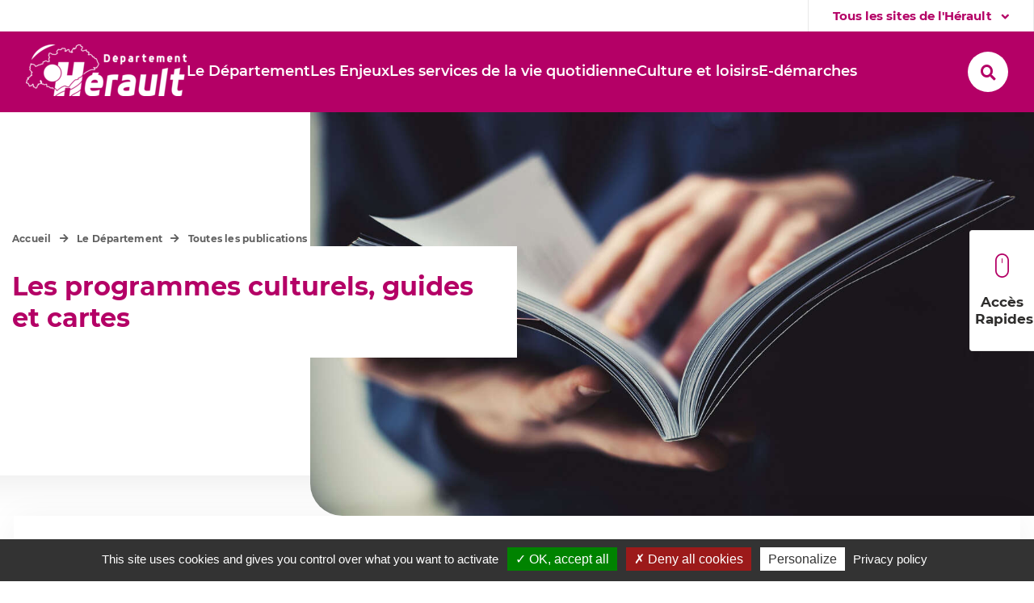

--- FILE ---
content_type: text/html; charset=utf-8
request_url: https://herault.fr/publications/16-les-publications.htm
body_size: 129897
content:
<!DOCTYPE html>
<html lang="fr">
<head>
        <meta http-equiv="X-UA-Compatible" content="IE=edge">
    <meta charset="UTF-8">
    <meta name="viewport" content="width=device-width, initial-scale=1.0">
    <title>Les programmes culturels, guides et cartes - Site du Département de l&#039;Hérault</title>
    <meta name="Description" content="Retrouvez le programme complet du Département.">
    <meta name="author" content="Département de l&#039;Hérault">
    <link rel="shortcut icon" href="/uploads/Image/8a/SIT_D34_918_favicon.ico" type="image/x-icon">
    <script>
        var SERVER_ROOT = '/';
        var SIT_IMAGE = '/images/GBI_D34/';
    </script>
<link rel="stylesheet" href="/uploads/Style/SIT_D34_include_css_GAB_D34_default.css?time=1768620509" media="screen, print">
<link rel="stylesheet" href="/uploads/Style/SIT_D34_include_css_GAB_D34_D34_v2_default.css?time=1768620509" media="screen, print">
<link rel="stylesheet" href="/include/css/GAB_D34/print.css" media="print">
<link rel="stylesheet" href="/include/js/jquery/ui/jquery-ui.min.css" media="screen">
<link rel="stylesheet" href="/include/js/jquery/colorbox/colorbox.css" media="screen">
<script src="/include/js/tarteaucitron.js-1.8.2/tarteaucitron.js" ></script>
<script src="/include/js/jquery/jquery.min.js" ></script>
<script src="/include/js/jquery/ui/jquery-ui.min.js" ></script>
<script src="/include/js/jquery/ui/i18n/datepicker-fr.js" ></script>
<script src="/include/js/jquery/colorbox/jquery.colorbox-min.js" ></script>
<script src="/include/js/jquery/colorbox/i18n/jquery.colorbox-fr.js" ></script>
<script src="/include/js/core.js.php" ></script>
<script src="/include/flashplayer/jwplayer/jwplayer.js" ></script>
<script src="/include/js/audiodescription.js" ></script>
<script src="/include/js/jquery/cookie/jquery.cookie.js" ></script>
<script src="/include/js/jquery/accordeon/jquery-accessible-accordion-aria.js" ></script>
<script src="/include/gabarit_site/GAB_D34/script.js" ></script>
<script src="/include/js/modal/modal.js" ></script>
<script src="/include/js/alerte/tpl_alerte.js" ></script>
<script src="/include/js/jquery/CMS/jquery.ajaxifier.js" ></script>
<script src="/include/js/publication/publicationList.js" ></script>
<script>
dataLayer = [{
	'TypePage' : 'page',
	'ID_PAGE' : '16',
	'LEVEL1' : 'Le Département',
	'LEVEL2' : 'Les programmes culturels, guides et cartes',
	'LEVEL3' : '',
	'IDTF' : '16',
	'LABEL' : 'Les programmes culturels, guides et cartes',
	'Thematique' : '',
	'Cat1Fiche' : ''
}];
</script>
<meta property="og:title" content="Les programmes culturels, guides et cartes">
<meta property="og:url" content="https://herault.fr/16-les-publications.htm">
<meta property="og:image" content="https://herault.fr/uploads/Image/a8/1403_540_Les-publications.jpg">
<meta property="twitter:card" content="summary_large_image">

<style>
    :root {
        --couleur-principal: #b30066;
    }
</style>
<script>(tarteaucitron.job = tarteaucitron.job || []).push('calameo');
(tarteaucitron.job = tarteaucitron.job || []).push('dailymotion');
tarteaucitron.user.domainHost='matomo.herault.fr';
tarteaucitron.user.matomoTagManagerId='BJkL1zjY';
(tarteaucitron.job = tarteaucitron.job || []).push('matomotagmanager');
(tarteaucitron.job = tarteaucitron.job || []).push('vimeo');
(tarteaucitron.job = tarteaucitron.job || []).push('youtube');

tarteaucitron.init({
    "privacyUrl": "https://herault.fr/331-politique-de-cookies.htm", /* Privacy policy url */
    
    "hashtag": "#tarteaucitron", /* Open the panel with this hashtag */
    "cookieName": "tarteaucitron", /* Cookie name */
    
    "orientation": "bottom", /* Banner position (top - bottom) */
    "showAlertSmall": false, /* Show the small banner on bottom right */
    "cookieslist": true, /* Show the cookie list */
    
    "showIcon": true, /* Show cookie icon to manage cookies */
    "iconPosition": "BottomLeft", /* Position of the icon between BottomRight, BottomLeft, TopRight and TopLeft */
    
    "adblocker": false, /* Show a Warning if an adblocker is detected */
    
    "DenyAllCta" : true, /* Show the accept all button when highPrivacy on */
    "AcceptAllCta" : true, /* Show the accept all button when highPrivacy on */
    "highPrivacy": true, /* Disable auto consent */
    
    "handleBrowserDNTRequest": false, /* If Do Not Track == 1, disallow all */
    
    "removeCredit": false, /* Remove credit link */
    "moreInfoLink": true, /* Show more info link */
        
    "useExternalCss": false, /* If false, the tarteaucitron.css file will be loaded */
    "useExternalJs": false,
    
    "bodyPosition": "top", /* Position of TAC HTML code (accessibilité) */
    
    //"cookieDomain": ".my-multisite-domaine.fr", /* Shared cookie for multisite */
                  
    "readmoreLink": "", /* Change the default readmore link */
    
    "mandatory": true, /* Show a message about mandatory cookies */
    
    "freeConsent" : ["matomotagmanager"]

});
        </script>
<script type="application/ld+json">
[{"@context":"https://schema.org","@type":"BreadcrumbList","itemListElement":[{"@type":"ListItem","position":1,"name":"Accueil","item":"https://herault.fr/"},{"@type":"ListItem","position":2,"name":"Le Département","item":"https://herault.fr/6-le-departement.htm"},{"@type":"ListItem","position":3,"name":"Toutes les publications","item":"https://herault.fr/16-les-publications.htm"}]}]
</script>
</head>
<body class="interne">

<div id="document" class="GAB_D34 SIT_D34 GBS_D34_V2 avecColonneDroite" data-univers="">
    <div id="lienEvitement">
    <div class="innerCenter">
        <ul>
            <li><a href="#menu" class="triggerClick" data-controls="btnMenuMobile">Aller au menu</a></li>
            <li><a href="#contenu">Aller au contenu</a></li>
                            <li><a href="#btnRecherche" class="triggerClick">Aller à la recherche</a></li>
                    </ul>
    </div>
</div>


    <div class="listeSitesHeraultWrapper is-in-header">
        <dialog id="listeSitesHerault"
                data-modal="slide-from-top" inert>
            <div class="listeSitesHeraultContent">
                <div class="container">
                    <p class="listeSitesTitle">Découvrez les sites et organismes associés de l'Hérault.</p>
                    <div class="listeSitesContentWrapper">
                        <ul>
                                                                                        <li>
                                    <a class="linkPartenaire external" href="http://www.herault-tourisme.com/">
                                                                                    <img alt="Hérault Tourisme"
                                                 src="/uploads/Partenaire/7e/IMF_LOGOSITE/GAB_D34/4_180_CD34-LOGO-TOURISME-CMJN-sansCarte.png">
                                                                            </a>
                                </li>
                                                            <li>
                                    <a class="linkPartenaire external" href="https://logement.herault.fr">
                                                                                    <img alt="Hérault Logement"
                                                 src="/uploads/Partenaire/a0/IMF_LOGOSITE/GAB_D34/5_175_CD34-LOGO-LOGEMENT-CMJN-sansCarte.jpg">
                                                                            </a>
                                </li>
                                                            <li>
                                    <a class="linkPartenaire external" href="https://sport.herault.fr">
                                                                                    <img alt="Hérault Sport"
                                                 src="/uploads/Partenaire/20/IMF_LOGOSITE/GAB_D34/6_193_CD34-LOGO-SPORT-PRUNE-sansCarte.jpg">
                                                                            </a>
                                </li>
                                                            <li>
                                    <a class="linkPartenaire external" href="https://www.sdis34.fr/">
                                                                                    <img alt="SDIS"
                                                 src="/uploads/Partenaire/74/IMF_LOGOSITE/GAB_D34/10_221_Logo-Herault-sapeurs-pompiers-rvb-couleur.jpg">
                                                                            </a>
                                </li>
                                                            <li>
                                    <a class="linkPartenaire external" href="http://numerique.herault.fr/">
                                                                                    <img alt="Hérault Numérique"
                                                 src="/uploads/Partenaire/88/IMF_LOGOSITE/GAB_D34/11_184_CD34-LOGO-NUMERIQUE-PRUNE.jpg">
                                                                            </a>
                                </li>
                                                            <li>
                                    <a class="linkPartenaire external" href="https://pierresvives.herault.fr">
                                                                                    <img alt="pierresvives"
                                                 src="/uploads/Partenaire/bf/IMF_LOGOSITE/GAB_D34/12_656_pierresvives-logo-ok.png">
                                                                            </a>
                                </li>
                                                            <li>
                                    <a class="linkPartenaire external" href="https://scene-de-bayssan.herault.fr">
                                                                                    <img alt="Scène de Bayssan"
                                                 src="/uploads/Partenaire/2a/IMF_LOGOSITE/GAB_D34/7_324_Logo-partenaires-SDB.png">
                                                                            </a>
                                </li>
                                                            <li>
                                    <a class="linkPartenaire external" href="https://mda.herault.fr/">
                                                                                    <img alt="Maison Départementale de l&#039;Autonomie"
                                                 src="/uploads/Partenaire/ce/IMF_LOGOSITE/GAB_D34/29_915_SIT_SIT_D34_MDA_421_Logo_MDA_Valide_pluspetit.jpg">
                                                                            </a>
                                </li>
                                                            <li>
                                    <a class="linkPartenaire external" href="https://www.herault-data.fr/">
                                                                                    <img alt="Hérault Data"
                                                 src="/uploads/Partenaire/bc/IMF_LOGOSITE/GAB_D34/17_065_logo-herault-data-vfinal.png">
                                                                            </a>
                                </li>
                                                                                        <li class="partenaires">
                                    <a class="btn"
                                       href="https://herault.fr/328-partenaires.htm">Voir tous les sites associés de l&#039;Hérault</a>
                                </li>
                                                    </ul>
                    </div>
                </div>
            </div>
            <div class="innerCenter">
                <div class="flexRight">
                    <button type="button"
                            class="aria-modal-close listeSiteToggle btnTop"
                            aria-controls="listeSitesHerault">
                        Tous les sites de l'Hérault
                    </button>
                </div>
            </div>
        </dialog>
        <div class="innerCenter">
            <div class="flexRight">
                                <button type="button"
                        class="aria-modal listeSiteToggle btnTop"
                        aria-controls="listeSitesHerault">
                    Tous les sites de l'Hérault
                </button>
            </div>
        </div>
    </div>

    
    <div id="bandeauIncompatibilite" class="bandeauAlerte">
        <div class="innerCenter">
            <div class="alertContainer">
                <div class="alertContent">
                    <h3>Votre version de navigateur Internet n’est pas compatible.</h3>
                    <p>Le navigateur en cours d’utilisation ne permet pas d’accéder à toutes les fonctionnalités du
                        site.<br>
                        Pour une meilleure expérience, utilisez la dernière version du navigateur de votre choix</p>
                </div>
            </div>
        </div>
    </div>


<header id="bandeauHaut">
    <div class="inner">
        <button type="button" class="aria-toggle burger" id="btnMenuMobile" aria-controls="menu" aria-expanded="true">
            <span class="visuallyhidden">Menu</span></button>

                    <div class="logoTitre">
                                    <a href="https://herault.fr/"><img
                                alt="Site du Département de l&#039;Hérault"
                                src="/uploads/Externe/0b/IMF_LOGOSITE/GAB_D34/SIT_D34_409_Logo_CD34_Sans-Cadre_horizontal-Blanc.png"></a>
                            </div>
        
        <nav id="menu" role="navigation">
            <div class="inner">
                <ul class="niv1">
                                            <li class="niv1 selected">
                            <a href="https://herault.fr/6-le-departement.htm" class="withChild aria-toggle" id="nav1_6" role="button" aria-controls="sousMenu_6" aria-expanded="false"><span>Le Département</span></a>
                                                            <div class="sousMenu" id="sousMenu_6"
                                     aria-labelledby="nav1_6">
                                    <div class="innerSousMenu">
                                        <div class="innerCenter">
                                            <button type="button" class="btn-icon sousMenuFermer aria-close"
                                                    aria-controls="nav1_6"><span
                                                        class="visuallyhidden">Fermer le menu</span></button>
                                            <ul class="niv2">
                                                                                                    <li class="niv2">
                                                        <a href="https://herault.fr/1593-herault-son-histoire-et-sa-demographie.htm" class="withChild"><span>L&#039;Hérault</span></a>
                                                                                                                    <ul class="niv3">
                                                                                                                                    <li class="niv3">
                                                                        <a href="https://herault.fr/14-l-histoire-de-l-herault.htm" title="L&#039;histoire de l&#039;Hérault"><span>L&#039;histoire de l&#039;Hérault</span></a>
                                                                    </li>
                                                                                                                                    <li class="niv3">
                                                                        <a href="https://herault.fr/13-demographie.htm" title="Le territoire"><span>Démographie</span></a>
                                                                    </li>
                                                                                                                                    <li class="niv3">
                                                                        <a href="https://www.herault-data.fr/pages/accueil/" class="external" title="Hérault Data - Le Portail Open Data du Département"><span>Hérault Data - Le Portail Open Data du Département</span></a>
                                                                    </li>
                                                                                                                            </ul>
                                                                                                            </li>
                                                                                                    <li class="niv2">
                                                        <a href="https://herault.fr/12-la-collectivite.htm" title="La collectivité" class="withChild"><span>50 élus à votre service</span></a>
                                                                                                                    <ul class="niv3">
                                                                                                                                    <li class="niv3">
                                                                        <a href="https://herault.fr/236-les-elus-et-les-cantons.htm" title="Les élus et les cantons"><span>Les élus et les cantons</span></a>
                                                                    </li>
                                                                                                                                    <li class="niv3">
                                                                        <a href="https://herault.fr/237-les-instances-de-decisions.htm" title="Les instances de décisions"><span>Comment agissent vos élus ?</span></a>
                                                                    </li>
                                                                                                                                    <li class="niv3">
                                                                        <a href="https://herault.fr/1751-les-13-engagements-de-la-majorite.htm"><span>Les 13 engagements de la majorité</span></a>
                                                                    </li>
                                                                                                                                    <li class="niv3">
                                                                        <a href="https://herault.fr/988-actes-reglementaires.htm" title="Actes réglementaires"><span>Actes réglementaires</span></a>
                                                                    </li>
                                                                                                                                    <li class="niv3">
                                                                        <a href="https://herault.fr/238-les-elections-departementales.htm" title="Les élections départementales"><span>Les élections départementales</span></a>
                                                                    </li>
                                                                                                                                    <li class="niv3">
                                                                        <a href="https://geo.herault.fr/portal/apps/experiencebuilder/experience/?id=1682f932d00c45139cac3acb6836b9e1" class="external" title="Annuaire des services"><span>Annuaire des services</span></a>
                                                                    </li>
                                                                                                                                    <li class="niv3">
                                                                        <a href="https://herault.fr/275-enquetes-publiques.htm" title="Enquêtes publiques"><span>Enquêtes publiques</span></a>
                                                                    </li>
                                                                                                                            </ul>
                                                                                                            </li>
                                                                                                    <li class="niv2">
                                                        <a href="https://herault.fr/2112-on-agit-pres-de-chez-vous.htm"><span>On agit près de chez vous !</span></a>
                                                                                                            </li>
                                                                                                    <li class="niv2">
                                                        <a href="https://herault.fr/2037-pour-vous-le-departement-est-vital.htm"><span>Pour VOUS, le Département est VITAL</span></a>
                                                                                                            </li>
                                                                                                    <li class="niv2">
                                                        <a href="https://herault.fr/276-emplois-et-stages-du-departement.htm" title="Recrutements, stages, services civiques" class="withChild"><span>Recrutements, stages, services civiques</span></a>
                                                                                                                    <ul class="niv3">
                                                                                                                                    <li class="niv3">
                                                                        <a href="https://herault.fr/999-informations-generales.htm" title="Informations générales"><span>Informations générales</span></a>
                                                                    </li>
                                                                                                                                    <li class="niv3">
                                                                        <a href="https://herault.fr/1004-l-employeur.htm" title="Employeur"><span>Employeur</span></a>
                                                                    </li>
                                                                                                                                    <li class="niv3">
                                                                        <a href="https://recrutementcandidat.talentsoft.herault.fr/accueil.aspx?LCID=1036" class="external" title="Offres d&#039;emploi et candidatures spontanées"><span>Offres d&#039;emploi et candidatures spontanées</span></a>
                                                                    </li>
                                                                                                                                    <li class="niv3">
                                                                        <a href="https://herault.fr/1001-l-apprentissage.htm" title="Apprentissage"><span>Etre apprenti·e</span></a>
                                                                    </li>
                                                                                                                                    <li class="niv3">
                                                                        <a href="https://herault.fr/1003-les-stages.htm" title="Stages"><span>Demande de stage</span></a>
                                                                    </li>
                                                                                                                                    <li class="niv3">
                                                                        <a href="https://herault.fr/1042-stages-de-3eme-college.htm" title="Collégien de 3ème, tu recherches un stage ? Pas de panique, le Département t’ouvre ses portes !"><span>Stages de 3ème</span></a>
                                                                    </li>
                                                                                                                                    <li class="niv3">
                                                                        <a href="https://herault.fr/1002-les-services-civiques.htm" title="Services civiques"><span>Offres de services civiques</span></a>
                                                                    </li>
                                                                                                                                    <li class="niv3">
                                                                        <a href="https://herault.fr/1271-handicap.htm"><span>Handicap</span></a>
                                                                    </li>
                                                                                                                                    <li class="niv3">
                                                                        <a href="https://herault.fr/1272-egalite-professionnelle-femmes-hommes-des-chiffres-et-un-plan-d-actions.htm"><span>Egalité professionnelle Femmes-Hommes</span></a>
                                                                    </li>
                                                                                                                            </ul>
                                                                                                            </li>
                                                                                                    <li class="niv2">
                                                        <a href="https://herault.fr/735-l-europe-et-l-herault.htm" title="L&#039;Europe et l&#039;Hérault" class="withChild"><span>L&#039;Europe et l&#039;Hérault</span></a>
                                                                                                                    <ul class="niv3">
                                                                                                                                    <li class="niv3">
                                                                        <a href="https://herault.fr/1147-avec-oenomed-produisons-et-consommons-du-vin-responsable.htm" title="Le projet européen Oenomed"><span>Le projet européen Oenomed</span></a>
                                                                    </li>
                                                                                                                                    <li class="niv3">
                                                                        <a href="https://herault.fr/736-fond-social-europeen-fse-2014-2020.htm"><span>Fond Social Européen+ (FSE+)</span></a>
                                                                    </li>
                                                                                                                                    <li class="niv3">
                                                                        <a href="https://herault.fr/738-le-feder.htm"><span>Le FEDER</span></a>
                                                                    </li>
                                                                                                                                    <li class="niv3">
                                                                        <a href="https://herault.fr/739-le-faeder-fonds-europeen-agricole-pour-le-developpement-rural.htm"><span>Le FEADER</span></a>
                                                                    </li>
                                                                                                                                    <li class="niv3">
                                                                        <a href="https://herault.fr/740-le-feamp-fonds-europeen-pour-les-affaires-maritimes-et-la-peche.htm"><span>Le FEAMP</span></a>
                                                                    </li>
                                                                                                                                    <li class="niv3">
                                                                        <a href="https://herault.fr/741-la-cooperation-territoriale-europeenne.htm"><span>La Coopération Territoriale Européenne</span></a>
                                                                    </li>
                                                                                                                                    <li class="niv3">
                                                                        <a href="https://herault.fr/742-le-projet-cast-water.htm"><span>Le Projet CAST-WATER</span></a>
                                                                    </li>
                                                                                                                                    <li class="niv3">
                                                                        <a href="https://herault.fr/743-le-projet-co-evolve.htm"><span>Le projet CO-EVOLVE</span></a>
                                                                    </li>
                                                                                                                                    <li class="niv3">
                                                                        <a href="https://herault.fr/744-inherit-un-projet-interreg-med.htm"><span>INHERIT, un projet INTERREG MED</span></a>
                                                                    </li>
                                                                                                                                    <li class="niv3">
                                                                        <a href="https://herault.fr/745-our-way-un-projet-interreg-europe.htm" title="OUR WAY, un projet INTERREG EUROPE"><span>OUR WAY, un projet INTERREG EUROPE</span></a>
                                                                    </li>
                                                                                                                                    <li class="niv3">
                                                                        <a href="https://herault.fr/737-autres-projets-co-finances-par-l-ue.htm" title="Autres projets co-financés par l&#039;UE"><span>Autres projets co-financés par l&#039;UE</span></a>
                                                                    </li>
                                                                                                                            </ul>
                                                                                                            </li>
                                                                                                    <li class="niv2">
                                                        <a href="https://herault.fr/15-le-magazine-mon-herault.htm" title="Le magazine Mon Hérault"><span>Le magazine Mon Hérault</span></a>
                                                                                                            </li>
                                                                                                    <li class="niv2 selected">
                                                        <a href="https://herault.fr/16-les-publications.htm" title="Les publications (page courante)"><span>Toutes les publications</span></a>
                                                                                                            </li>
                                                                                            </ul>
                                        </div>
                                    </div>
                                </div>
                                                    </li>
                                            <li class="niv1">
                            <a href="https://herault.fr/7-les-enjeux.htm" class="withChild aria-toggle" id="nav1_7" role="button" aria-controls="sousMenu_7" aria-expanded="false"><span>Les Enjeux</span></a>
                                                            <div class="sousMenu" id="sousMenu_7"
                                     aria-labelledby="nav1_7">
                                    <div class="innerSousMenu">
                                        <div class="innerCenter">
                                            <button type="button" class="btn-icon sousMenuFermer aria-close"
                                                    aria-controls="nav1_7"><span
                                                        class="visuallyhidden">Fermer le menu</span></button>
                                            <ul class="niv2">
                                                                                                    <li class="niv2">
                                                        <a href="https://herault.fr/22-economie-dynamique-et-solidaire.htm" title="Economie dynamique et solidaire" class="withChild"><span>Economie dynamique et solidaire</span></a>
                                                                                                                    <ul class="niv3">
                                                                                                                                    <li class="niv3">
                                                                        <a href="https://herault.fr/304-le-soutien-aux-filieres.htm" title="Le soutien aux filières"><span>Le soutien aux filières</span></a>
                                                                    </li>
                                                                                                                                    <li class="niv3">
                                                                        <a href="https://herault.fr/305-tourisme.htm" title="Tourisme"><span>Tourisme durable</span></a>
                                                                    </li>
                                                                                                                                    <li class="niv3">
                                                                        <a href="https://herault.fr/306-plan-de-relance-suite-covid.htm" title="Plan de relance suite Covid"><span>Plan de relance suite Covid</span></a>
                                                                    </li>
                                                                                                                                    <li class="niv3">
                                                                        <a href="https://herault.fr/307-l-agriculture-viticulture.htm" title="L&#039;agriculture / viticulture"><span>L&#039;agriculture / viticulture</span></a>
                                                                    </li>
                                                                                                                                    <li class="niv3">
                                                                        <a href="https://herault.fr/859-l-agriculture-durable.htm"><span>L&#039;agriculture durable </span></a>
                                                                    </li>
                                                                                                                                    <li class="niv3">
                                                                        <a href="https://herault.fr/862-l-equipement-agricole-en-secteur-rural-ou-periurbain.htm"><span>L&#039;équipement agricole en secteur rural ou périurbain</span></a>
                                                                    </li>
                                                                                                                                    <li class="niv3">
                                                                        <a href="https://herault.fr/308-economie-sociale-et-solidaire.htm" title="Economie sociale et solidaire"><span>Economie sociale et solidaire</span></a>
                                                                    </li>
                                                                                                                                    <li class="niv3">
                                                                        <a href="https://herault.fr/863-le-developpement-rural.htm"><span>Le développement rural</span></a>
                                                                    </li>
                                                                                                                                    <li class="niv3">
                                                                        <a href="https://herault.fr/800-les-clauses-sociales.htm"><span>Clauses sociales</span></a>
                                                                    </li>
                                                                                                                            </ul>
                                                                                                            </li>
                                                                                                    <li class="niv2">
                                                        <a href="https://herault.fr/18-le-numerique.htm" title="Le numérique" class="withChild"><span>Le numérique</span></a>
                                                                                                                    <ul class="niv3">
                                                                                                                                    <li class="niv3">
                                                                        <a href="https://herault.fr/286-une-forte-ambition-pour-l-herault.htm" title="Une forte ambition pour l&#039;Hérault"><span>Une forte ambition pour l&#039;Hérault</span></a>
                                                                    </li>
                                                                                                                                    <li class="niv3">
                                                                        <a href="https://herault.fr/553-le-reseau-herault-numerique.htm" title="Hérault Numérique et num’her@ult - haut et très haut débits fixes "><span>Hérault Numérique - haut et très haut débits fixes</span></a>
                                                                    </li>
                                                                                                                                    <li class="niv3">
                                                                        <a href="https://herault.fr/558-telephonie-mobile.htm" title="Téléphonie mobile"><span>Téléphonie mobile</span></a>
                                                                    </li>
                                                                                                                                    <li class="niv3">
                                                                        <a href="https://herault.fr/560-wifi-territorial.htm"><span>Wifi territorial</span></a>
                                                                    </li>
                                                                                                                                    <li class="niv3">
                                                                        <a href="http://numerique.herault.fr/" class="external" title="Hérault numérique"><span>Hérault numérique</span></a>
                                                                    </li>
                                                                                                                                    <li class="niv3">
                                                                        <a href="https://herault.fr/561-inclusion-numerique.htm"><span>Inclusion numérique</span></a>
                                                                    </li>
                                                                                                                                    <li class="niv3">
                                                                        <a href="https://herault.fr/563-herault-data.htm"><span>Hérault Data</span></a>
                                                                    </li>
                                                                                                                                    <li class="niv3">
                                                                        <a href="https://herault.fr/564-sdusn.htm"><span>Usages et Services Numériques</span></a>
                                                                    </li>
                                                                                                                            </ul>
                                                                                                            </li>
                                                                                                    <li class="niv2">
                                                        <a href="https://herault.fr/20-transition-ecologique-et-climatique.htm" title="Transition écologique et climatique" class="withChild"><span>Transition écologique et climatique</span></a>
                                                                                                                    <ul class="niv3">
                                                                                                                                    <li class="niv3">
                                                                        <a href="https://herault.fr/295-recherche-en-eau.htm" title="Recherche en eau"><span>Recherche en eau</span></a>
                                                                    </li>
                                                                                                                                    <li class="niv3">
                                                                        <a href="https://herault.fr/583-developpement-durable.htm"><span>Développement durable</span></a>
                                                                    </li>
                                                                                                                                    <li class="niv3">
                                                                        <a href="https://herault.fr/297-urbanisme.htm" title="Urbanisme"><span>Urbanisme</span></a>
                                                                    </li>
                                                                                                                                    <li class="niv3">
                                                                        <a href="https://herault.fr/1777-etude-sur-les-retenues-hivernales-vos-questions-nos-reponses.htm" title="Etude sur les retenues hivernales: vos questions, nos réponses"><span>Etude sur les retenues hivernales </span></a>
                                                                    </li>
                                                                                                                                    <li class="niv3">
                                                                        <a href="https://herault.fr/585-preserver-notre-environnement.htm"><span>Préserver notre environnement</span></a>
                                                                    </li>
                                                                                                                                    <li class="niv3">
                                                                        <a href="https://www.herault-energies.fr/" class="external"><span>Politique énergétique</span></a>
                                                                    </li>
                                                                                                                            </ul>
                                                                                                            </li>
                                                                                                    <li class="niv2">
                                                        <a href="https://herault.fr/337-prevention-des-risques.htm" title="Prévention des risques" class="withChild"><span>Prévention des risques</span></a>
                                                                                                                    <ul class="niv3">
                                                                                                                                    <li class="niv3">
                                                                        <a href="https://herault.fr/984-risques-inondations.htm" title="Risques inondations"><span>Risques inondations</span></a>
                                                                    </li>
                                                                                                                                    <li class="niv3">
                                                                        <a href="https://herault.fr/983-moustiques.htm" title="Risques sanitaires liés aux moustiques "><span>Risques sanitaires liés aux moustiques </span></a>
                                                                    </li>
                                                                                                                                    <li class="niv3">
                                                                        <a href="https://herault.fr/982-littoral.htm" title="Risques littoraux"><span>Risques littoraux</span></a>
                                                                    </li>
                                                                                                                                    <li class="niv3">
                                                                        <a href="https://herault.fr/338-surveillance-des-barrages.htm" title="Surveillance des barrages"><span>Surveillance des barrages</span></a>
                                                                    </li>
                                                                                                                                    <li class="niv3">
                                                                        <a href="https://herault.fr/340-forestiers-sapeurs.htm" title="Forestiers sapeurs"><span>Forestiers sapeurs</span></a>
                                                                    </li>
                                                                                                                            </ul>
                                                                                                            </li>
                                                                                                    <li class="niv2">
                                                        <a href="https://herault.fr/2153-sdis-34-partenaire-de-la-securite-des-heraultais.htm"><span>SDIS  34</span></a>
                                                                                                            </li>
                                                                                                    <li class="niv2">
                                                        <a href="https://herault.fr/24-un-territoire-equilibre.htm" title="Un territoire équilibré" class="withChild"><span>Un territoire équilibré</span></a>
                                                                                                                    <ul class="niv3">
                                                                                                                                    <li class="niv3">
                                                                        <a href="https://herault.fr/36-soutien-aux-communes-et-epci.htm" title="Soutien aux communes et EPCI"><span>Soutien aux communes et EPCI</span></a>
                                                                    </li>
                                                                                                                                    <li class="niv3">
                                                                        <a href="https://herault.fr/333-urbanisme.htm" title="Urbanisme"><span>Urbanisme</span></a>
                                                                    </li>
                                                                                                                                    <li class="niv3">
                                                                        <a href="https://herault.fr/334-littoral.htm" title="Eau, milieux aquatiques et littoral "><span>Eau, milieux aquatiques et littoral </span></a>
                                                                    </li>
                                                                                                                                    <li class="niv3">
                                                                        <a href="http://numerique.herault.fr/" class="external"><span>Hérault numérique</span></a>
                                                                    </li>
                                                                                                                            </ul>
                                                                                                            </li>
                                                                                            </ul>
                                        </div>
                                    </div>
                                </div>
                                                    </li>
                                            <li class="niv1">
                            <a href="https://herault.fr/8-les-services-de-la-vie-quotidienne.htm" class="withChild aria-toggle" id="nav1_8" role="button" aria-controls="sousMenu_8" aria-expanded="false"><span>Les services de la vie quotidienne</span></a>
                                                            <div class="sousMenu" id="sousMenu_8"
                                     aria-labelledby="nav1_8">
                                    <div class="innerSousMenu">
                                        <div class="innerCenter">
                                            <button type="button" class="btn-icon sousMenuFermer aria-close"
                                                    aria-controls="nav1_8"><span
                                                        class="visuallyhidden">Fermer le menu</span></button>
                                            <ul class="niv2">
                                                                                                    <li class="niv2">
                                                        <a href="https://herault.fr/620-des-services-de-proximite.htm" class="withChild"><span>Vos services de proximité</span></a>
                                                                                                                    <ul class="niv3">
                                                                                                                                    <li class="niv3">
                                                                        <a href="https://herault.fr/346-alco-2.htm" title="Alco 2"><span>Alco 2</span></a>
                                                                    </li>
                                                                                                                            </ul>
                                                                                                            </li>
                                                                                                    <li class="niv2">
                                                        <a href="https://herault.fr/29-famille-enfance.htm" title="Famille / Enfance / Jeunesse" class="withChild"><span>Enfance / Famille</span></a>
                                                                                                                    <ul class="niv3">
                                                                                                                                    <li class="niv3">
                                                                        <a href="https://herault.fr/587-adoption-origines-et-filiation.htm" title="Adoption, origines et filiation"><span>Adoption, origines et filiation</span></a>
                                                                    </li>
                                                                                                                                    <li class="niv3">
                                                                        <a href="https://herault.fr/1288-protection-maternelle-et-infantile-pmi.htm"><span>Protection Maternelle et Infantile (PMI)</span></a>
                                                                    </li>
                                                                                                                                    <li class="niv3">
                                                                        <a href="https://herault.fr/595-enfance-famille.htm" title="Enfance/famille"><span>Protéger l&#039;enfance, soutenir les familles</span></a>
                                                                    </li>
                                                                                                                                    <li class="niv3">
                                                                        <a href="https://herault.fr/584-action-sociale.htm" title="Action sociale"><span>Action sociale</span></a>
                                                                    </li>
                                                                                                                                    <li class="niv3">
                                                                        <a href="https://herault.fr/588-lvc.htm" title="Lutte contre les violences conjugales"><span>Lutte contre les violences conjugales</span></a>
                                                                    </li>
                                                                                                                            </ul>
                                                                                                            </li>
                                                                                                    <li class="niv2">
                                                        <a href="https://herault.fr/1205-colleges-herault.htm" title="Tout savoir sur les collèges de l&#039;Hérault" class="withChild"><span>Collèges</span></a>
                                                                                                                    <ul class="niv3">
                                                                                                                                    <li class="niv3">
                                                                        <a href="https://herault.fr/1212-innovations-les-colleges-de-demain.htm"><span>Des établissements éco-responsables</span></a>
                                                                    </li>
                                                                                                                                    <li class="niv3">
                                                                        <a href="https://herault.fr/1214-restauration-scolaire-au-college.htm"><span>Restauration scolaire</span></a>
                                                                    </li>
                                                                                                                                    <li class="niv3">
                                                                        <a href="https://herault.fr/1210-college-pour-tous-un-objectif-prioritaire-du-departement.htm"><span>Des collèges ouverts à tous</span></a>
                                                                    </li>
                                                                                                                                    <li class="niv3">
                                                                        <a href="https://herault.fr/1211-sport-college.htm"><span>Engagé pour le sport au collège</span></a>
                                                                    </li>
                                                                                                                                    <li class="niv3">
                                                                        <a href="https://herault.fr/1213-le-numerique-dans-les-colleges-de-l-herault.htm"><span>Innovant sur le numérique éducatif</span></a>
                                                                    </li>
                                                                                                                                    <li class="niv3">
                                                                        <a href="https://herault.fr/2165-collegien-aujourd-hui-citoyen-demain.htm"><span>Collégien aujourd’hui, citoyen demain !</span></a>
                                                                    </li>
                                                                                                                                    <li class="niv3">
                                                                        <a href="https://herault.fr/1224-le-dispositif-aet-des-collegiens-acteurs-dans-la-societe.htm"><span>Le Dispositif AET : des collégiens acteurs dans la société</span></a>
                                                                    </li>
                                                                                                                                    <li class="niv3">
                                                                        <a href="https://herault.fr/1216-le-stage-de-3eme.htm"><span>Le stage de 3ème</span></a>
                                                                    </li>
                                                                                                                            </ul>
                                                                                                            </li>
                                                                                                    <li class="niv2">
                                                        <a href="https://herault.fr/610-jeunesse.htm" title="Jeunesse" class="withChild"><span>Jeunesse</span></a>
                                                                                                                    <ul class="niv3">
                                                                                                                                    <li class="niv3">
                                                                        <a href="https://herault.fr/1880-me-former-m-orienter.htm"><span>Me former, m&#039;orienter</span></a>
                                                                    </li>
                                                                                                                                    <li class="niv3">
                                                                        <a href="https://herault.fr/1882-mon-quotidien-me-loger-me-deplacer.htm"><span>Mon quotidien : me loger, me déplacer</span></a>
                                                                    </li>
                                                                                                                                    <li class="niv3">
                                                                        <a href="https://herault.fr/1884-mon-engagement-jeune-citoyen-mes-loisirs.htm"><span>Mon engagement jeune citoyen, mes loisirs</span></a>
                                                                    </li>
                                                                                                                                    <li class="niv3">
                                                                        <a href="https://herault.fr/1886-les-missions-locales-pour-qui-pourquoi.htm"><span>Les Missions locales : pour qui, pourquoi ?</span></a>
                                                                    </li>
                                                                                                                                    <li class="niv3">
                                                                        <a href="https://herault.fr/615-fdaj.htm" title="FDAJ"><span>Le Fonds d&#039;aide aux jeunes (FDAJ)</span></a>
                                                                    </li>
                                                                                                                            </ul>
                                                                                                            </li>
                                                                                                    <li class="niv2">
                                                        <a href="https://herault.fr/27-citoyennete.htm" title="Citoyenneté"><span>Citoyenneté</span></a>
                                                                                                            </li>
                                                                                                    <li class="niv2">
                                                        <a href="https://herault.fr/381-personnes-handicapees-et-agees.htm" title="Personnes handicapées et âgées"><span>Personnes handicapées et âgées</span></a>
                                                                                                            </li>
                                                                                                    <li class="niv2">
                                                        <a href="https://herault.fr/30-rsa-et-insertion.htm" title="RSA et Insertion" class="withChild"><span>RSA et Insertion</span></a>
                                                                                                                    <ul class="niv3">
                                                                                                                                    <li class="niv3">
                                                                        <a href="https://herault.fr/2333-engage-pour-l-insertion-de-tous.htm"><span>Engagé pour l&#039;insertion de tous</span></a>
                                                                    </li>
                                                                                                                                    <li class="niv3">
                                                                        <a href="https://herault.fr/796-le-parcours-d-insertion-personnalise.htm"><span>Le parcours d&#039;insertion personnalisé</span></a>
                                                                    </li>
                                                                                                                                    <li class="niv3">
                                                                        <a href="https://herault.fr/794-le-revenu-de-solidarite-active.htm"><span>Demander le RSA</span></a>
                                                                    </li>
                                                                                                                                    <li class="niv3">
                                                                        <a href="https://herault.fr/800-les-clauses-sociales.htm"><span>Les clauses sociales </span></a>
                                                                    </li>
                                                                                                                                    <li class="niv3">
                                                                        <a href="https://herault.fr/805-dispositif-participatif-rsa.htm"><span>Le dispositif participatif RSA</span></a>
                                                                    </li>
                                                                                                                                    <li class="niv3">
                                                                        <a href="https://herault.fr/807-rsactus34-le-magazine-pour-les-professionnels-de-l-insertion.htm"><span>RSActus34</span></a>
                                                                    </li>
                                                                                                                            </ul>
                                                                                                            </li>
                                                                                                    <li class="niv2">
                                                        <a href="https://herault.fr/33-agriculture-viticulture-filiere-marine.htm" title="Soutenir l&#039;agriculture et l&#039;alimentation de demain" class="withChild"><span>Agriculture et Alimentation durables</span></a>
                                                                                                                    <ul class="niv3">
                                                                                                                                    <li class="niv3">
                                                                        <a href="https://herault.fr/1259-l-herault-bien-dans-son-assiette.htm" title="L&#039;Hérault bien dans son assiette"><span>Agriculture durable</span></a>
                                                                    </li>
                                                                                                                                    <li class="niv3">
                                                                        <a href="https://france-pat.fr/pat/pat-de-lherault/" class="external"><span>Projet Alimentaire territorial 34</span></a>
                                                                    </li>
                                                                                                                                    <li class="niv3">
                                                                        <a href="https://herault.fr/860-les-circuits-courts.htm"><span>Les circuits courts</span></a>
                                                                    </li>
                                                                                                                                    <li class="niv3">
                                                                        <a href="https://herault.fr/2168-de-l-innovation-dans-la-viticulture.htm"><span>De l&#039;innovation dans la viticulture</span></a>
                                                                    </li>
                                                                                                                                    <li class="niv3">
                                                                        <a href="https://herault.fr/2166-herault-irrigation-2018-2030.htm"><span>Hérault Irrigation 2018-2030</span></a>
                                                                    </li>
                                                                                                                                    <li class="niv3">
                                                                        <a href="https://herault.fr/956-peche.htm" title="Pêche"><span>Pêche</span></a>
                                                                    </li>
                                                                                                                                    <li class="niv3">
                                                                        <a href="https://herault.fr/957-conchyculture.htm" title="Conchyliculture"><span>Conchyliculture</span></a>
                                                                    </li>
                                                                                                                                    <li class="niv3">
                                                                        <a href="https://herault.fr/2169-lutte-contre-la-precarite-alimentaire.htm"><span>Lutte contre la précarité alimentaire</span></a>
                                                                    </li>
                                                                                                                                    <li class="niv3">
                                                                        <a href="https://herault.fr/930-equipement-rural.htm"><span>Equipement rural </span></a>
                                                                    </li>
                                                                                                                                    <li class="niv3">
                                                                        <a href="https://herault.fr/934-developpement-rural.htm"><span>Développement rural</span></a>
                                                                    </li>
                                                                                                                                    <li class="niv3">
                                                                        <a href="https://herault.fr/429-amenagement-foncier.htm" title="Aménagement foncier"><span>Aménagement foncier rural et périurbain </span></a>
                                                                    </li>
                                                                                                                            </ul>
                                                                                                            </li>
                                                                                                    <li class="niv2">
                                                        <a href="https://herault.fr/34-nature-ecologie-environnement.htm" title="Nature / Ecologie / Environnement" class="withChild"><span>Environnement</span></a>
                                                                                                                    <ul class="niv3">
                                                                                                                                    <li class="niv3">
                                                                        <a href="https://herault.fr/433-eau.htm" title="Eau, inondations et milieux aquatiques"><span>Eau, inondations et milieux aquatiques</span></a>
                                                                    </li>
                                                                                                                                    <li class="niv3">
                                                                        <a href="https://herault.fr/434-observatoire-du-climat-odceel.htm" title="Observatoire du Climat (ODCEEL)"><span>Observatoire du Climat (ODCEEL)</span></a>
                                                                    </li>
                                                                                                                                    <li class="niv3">
                                                                        <a href="https://herault.fr/1415-protection-foret.htm"><span>Protégeons nos forêts</span></a>
                                                                    </li>
                                                                                                                                    <li class="niv3">
                                                                        <a href="https://herault.fr/436-monarbre.herault.htm" title="arbres"><span>On plante des arbres</span></a>
                                                                    </li>
                                                                                                                                    <li class="niv3">
                                                                        <a href="https://herault.fr/1028-sauvons-les-abeilles.htm" title="Protégeons les abeilles"><span>Protégeons les abeilles</span></a>
                                                                    </li>
                                                                                                                                    <li class="niv3">
                                                                        <a href="https://herault.fr/435-demoustication.htm" title="Démoustication"><span>Lutte contre les moustiques</span></a>
                                                                    </li>
                                                                                                                                    <li class="niv3">
                                                                        <a href="https://herault.fr/928-strategie-herault-littoral-2019-2030.htm"><span>Stratégie Hérault Littoral 2030 </span></a>
                                                                    </li>
                                                                                                                                    <li class="niv3">
                                                                        <a href="https://herault.fr/439-laboratoire-veterinaire.htm" title="Laboratoire vétérinaire"><span>Laboratoire vétérinaire</span></a>
                                                                    </li>
                                                                                                                                    <li class="niv3">
                                                                        <a href="https://herault.fr/437-accompagner-les-porteurs-de-projets.htm" title="Biodiversité : accompagner les porteurs de projets"><span>Biodiversité : accompagner les porteurs de projets</span></a>
                                                                    </li>
                                                                                                                                    <li class="niv3">
                                                                        <a href="https://restinclieres.herault.fr" class="external" title="Domaine de Restinclières"><span>Domaine de Restinclières</span></a>
                                                                    </li>
                                                                                                                            </ul>
                                                                                                            </li>
                                                                                                    <li class="niv2">
                                                        <a href="https://herault.fr/31-logement.htm" title="Logement" class="withChild"><span>Logement</span></a>
                                                                                                                    <ul class="niv3">
                                                                                                                                    <li class="niv3">
                                                                        <a href="https://herault.fr/402-aide-financiere.htm" title="Aides financières"><span>Aides financières</span></a>
                                                                    </li>
                                                                                                                                    <li class="niv3">
                                                                        <a href="https://herault.fr/404-prevention-des-expulsions.htm" title="Prévention des expulsions"><span>Prévention des expulsions</span></a>
                                                                    </li>
                                                                                                                                    <li class="niv3">
                                                                        <a href="https://herault.fr/405-renovation-de-logements-anciens.htm" title="Rénovation de logements anciens"><span>Rénover un logement ancien</span></a>
                                                                    </li>
                                                                                                                                    <li class="niv3">
                                                                        <a href="https://herault.fr/406-herault-logement.htm" title="Hérault Logement"><span>Hérault Logement</span></a>
                                                                    </li>
                                                                                                                                    <li class="niv3">
                                                                        <a href="https://www.fncaue.com/caue-et-urcaue-de-languedoc-roussillon/caue-de-l-herault/" class="external" title="CAUE"><span>CAUE</span></a>
                                                                    </li>
                                                                                                                                    <li class="niv3">
                                                                        <a href="https://herault.fr/1559-plan-departemental-action-logement.htm"><span>Plan départemental d’action pour le logement et l’hébergement des personnes défavorisées 2024 - 2029</span></a>
                                                                    </li>
                                                                                                                            </ul>
                                                                                                            </li>
                                                                                                    <li class="niv2">
                                                        <a href="https://herault.fr/32-mobilite.htm" class="withChild"><span>Mobilités sûres et durables</span></a>
                                                                                                                    <ul class="niv3">
                                                                                                                                    <li class="niv3">
                                                                        <a href="https://herault.fr/422-circulation-routes-departementales.htm" title="Des routes aménagées pour votre sécurité"><span>Des routes aménagées pour votre sécurité</span></a>
                                                                    </li>
                                                                                                                                    <li class="niv3">
                                                                        <a href="https://herault.fr/289-innovation-et-developpement-durable.htm" title="Innovations routes"><span>De l&#039;innovation sur les routes</span></a>
                                                                    </li>
                                                                                                                                    <li class="niv3">
                                                                        <a href="https://herault.fr/410-ma-voiture.htm" title="Ma voiture"><span>Adoptons le covoiturage !</span></a>
                                                                    </li>
                                                                                                                                    <li class="niv3">
                                                                        <a href="https://herault.fr/409-mon-velo.htm" title="Mon vélo"><span>On roule à vélo dans l&#039;Hérault !</span></a>
                                                                    </li>
                                                                                                                                    <li class="niv3">
                                                                        <a href="https://herault.fr/2328-un-soutien-au-developpement-des-poles-d-echanges-multimodaux.htm"><span>Miser sur l&#039;intermodalité</span></a>
                                                                    </li>
                                                                                                                                    <li class="niv3">
                                                                        <a href="https://herault.fr/411-ma-moto.htm" title="Ma moto"><span>Ma moto</span></a>
                                                                    </li>
                                                                                                                                    <li class="niv3">
                                                                        <a href="https://herault.fr/1456-biodiviersite-route-grandeur-nature.htm" title="biodiversité-route-grandeur-nature"><span>Biodiversité : la route grandeur nature</span></a>
                                                                    </li>
                                                                                                                                    <li class="niv3">
                                                                        <a href="https://herault.fr/413-les-routes-departementales.htm" title="Les routes départementales"><span>Nos routes durables</span></a>
                                                                    </li>
                                                                                                                                    <li class="niv3">
                                                                        <a href="https://herault.fr/1768-mes-demarches-sur-le-domaine-public-routier.htm"><span>Mes démarches sur le domaine public routier</span></a>
                                                                    </li>
                                                                                                                            </ul>
                                                                                                            </li>
                                                                                                    <li class="niv2">
                                                        <a href="https://herault.fr/35-aide-aux-associations.htm" title="Aide aux associations" class="withChild"><span>Aide aux associations</span></a>
                                                                                                                    <ul class="niv3">
                                                                                                                                    <li class="niv3">
                                                                        <a href="https://herault.fr/866-solidarite-internationale.htm" title="Solidarité internationale"><span>Solidarité internationale</span></a>
                                                                    </li>
                                                                                                                            </ul>
                                                                                                            </li>
                                                                                            </ul>
                                        </div>
                                    </div>
                                </div>
                                                    </li>
                                            <li class="niv1">
                            <a href="https://herault.fr/9-culture-et-loisirs.htm" class="withChild aria-toggle" id="nav1_9" role="button" aria-controls="sousMenu_9" aria-expanded="false"><span>Culture et loisirs</span></a>
                                                            <div class="sousMenu" id="sousMenu_9"
                                     aria-labelledby="nav1_9">
                                    <div class="innerSousMenu">
                                        <div class="innerCenter">
                                            <button type="button" class="btn-icon sousMenuFermer aria-close"
                                                    aria-controls="nav1_9"><span
                                                        class="visuallyhidden">Fermer le menu</span></button>
                                            <ul class="niv2">
                                                                                                    <li class="niv2">
                                                        <a href="https://herault.fr/447-lieux-de-culture.htm" title="Lieux de culture" class="withChild"><span>Lieux de culture</span></a>
                                                                                                                    <ul class="niv3">
                                                                                                                                    <li class="niv3">
                                                                        <a href="http://pierresvives.herault.fr" class="external" title="Pierresvives"><span>Pierresvives</span></a>
                                                                    </li>
                                                                                                                                    <li class="niv3">
                                                                        <a href="https://chateau-d-o.herault.fr" class="external" title="Château d&#039;O"><span>Château d&#039;O</span></a>
                                                                    </li>
                                                                                                                                    <li class="niv3">
                                                                        <a href="https://herault.fr/460-scene-de-bayssan.htm" title="Scène de Bayssan"><span>Scène de Bayssan</span></a>
                                                                    </li>
                                                                                                                            </ul>
                                                                                                            </li>
                                                                                                    <li class="niv2">
                                                        <a href="https://herault.fr/448-patrimoine.htm" title="Patrimoine"><span>Patrimoine</span></a>
                                                                                                            </li>
                                                                                                    <li class="niv2">
                                                        <a href="https://herault.fr/1446-archives-departementales.htm" title="archives-départementales"><span>Archives départementales</span></a>
                                                                                                            </li>
                                                                                                    <li class="niv2">
                                                        <a href="https://herault.fr/449-mediatheque.htm" title="Médiathèque"><span>Médiathèque</span></a>
                                                                                                            </li>
                                                                                                    <li class="niv2">
                                                        <a href="http://oenotour.herault.fr" class="external"><span>Oenotour de l&#039;Hérault</span></a>
                                                                                                            </li>
                                                                                                    <li class="niv2">
                                                        <a href="https://herault.fr/2158-le-conchylitour-une-experience-nature-et-gourmande.htm"><span>Conchylitour</span></a>
                                                                                                            </li>
                                                                                                    <li class="niv2">
                                                        <a href="http://geoparc.herault.fr" class="external"><span>Géoparc Terres d&#039;Hérault</span></a>
                                                                                                            </li>
                                                                                                    <li class="niv2">
                                                        <a href="https://herault.fr/38-sport-plein-air.htm" title="Sport &amp; Plein Air" class="withChild"><span>Sport &amp; Plein Air</span></a>
                                                                                                                    <ul class="niv3">
                                                                                                                                    <li class="niv3">
                                                                        <a href="http://sport.herault.fr" class="external" title="Hérault Sport"><span>Hérault Sport</span></a>
                                                                    </li>
                                                                                                                                    <li class="niv3">
                                                                        <a href="https://herault.fr/574-terre-de-jeux.htm" title="Jeux Olympiques de Paris 2024 "><span>Jeux Olympiques de Paris 2024 </span></a>
                                                                    </li>
                                                                                                                                    <li class="niv3">
                                                                        <a href="https://herault.fr/575-sport-pour-tous-et-partout.htm" title="Sport pour tous et partout"><span>Sport pour tous et partout</span></a>
                                                                    </li>
                                                                                                                                    <li class="niv3">
                                                                        <a href="https://herault.fr/455-sports-de-plein-air.htm" title="L&#039;Hérault, notre plus beau terrain de sports nature"><span>L&#039;Hérault, notre plus beau terrain de sports nature</span></a>
                                                                    </li>
                                                                                                                            </ul>
                                                                                                            </li>
                                                                                                    <li class="niv2">
                                                        <a href="https://herault.fr/39-patrimoine.htm" title="Patrimoine naturel" class="withChild"><span>Patrimoine naturel</span></a>
                                                                                                                    <ul class="niv3">
                                                                                                                                    <li class="niv3">
                                                                        <a href="https://herault.fr/501-grands-sites.htm" title="Grands sites"><span>Grands Sites</span></a>
                                                                    </li>
                                                                                                                                    <li class="niv3">
                                                                        <a href="https://herault.fr/508-les-domaines-departementaux.htm" title="Les domaines départementaux"><span>Les domaines départementaux</span></a>
                                                                    </li>
                                                                                                                                    <li class="niv3">
                                                                        <a href="https://herault.fr/1586-5-ecogestes-pour-vos-sorties-en-nature.htm"><span>5 écogestes pour vos sorties en nature</span></a>
                                                                    </li>
                                                                                                                            </ul>
                                                                                                            </li>
                                                                                                    <li class="niv2">
                                                        <a href="https://herault.fr/457-herault-tourisme.htm" title="Hérault Tourisme"><span>Hérault Tourisme</span></a>
                                                                                                            </li>
                                                                                            </ul>
                                        </div>
                                    </div>
                                </div>
                                                    </li>
                                            <li class="niv1">
                            <a href="https://herault.fr/10-e-demarches.htm"><span>E-démarches</span></a>
                                                    </li>
                                    </ul>
            </div>
        </nav>

                    <button type="button" id="btnRecherche" class="btn-icon aria-toggle" aria-controls="blocRecherche"
                    aria-expanded="false" title="Rechercher sur le site"><span class="visuallyhidden">Rechercher</span>
            </button>
            <div id="blocRecherche" class="blocRecherche" role="search">
                <form method="get" action="https://herault.fr/43-resultats-de-recherche.htm" id="champRecherche"
                      aria-hidden="true" aria-labelledby="btnRecherche">
                    <div class="innerCenter">
                        <div class="innerChampRecherche">
                            <span class="inputChampRecherche">
                                <label for="searchString">Vous recherchez ?</label>
                                <input type="search" id="searchString" name="searchString"
                                       value=""
                                       placeholder="Mots-clés">
                            </span>
                            <span class="btnChampRecherche">
                                <button type="submit" id="searchSubmit" class="btn-icon btn-search" name="search"
                                        title="Lancer la recherche"><span
                                            class="visuallyhidden">Rechercher</span></button>
                                <input type="hidden" name="idtf" value="43">
                            </span>
                            <button type="button" class="btn-icon aria-close" id="btnRechercheClose"
                                    aria-controls="btnRecherche">
                                <span class="visuallyhidden">Fermer la recherche</span>
                            </button>
                        </div>
                    </div>
                </form>
            </div>
            </div>

    
</header>

    <div id="arianeUserTools">
        <div class="inner">
            <nav id="ariane" class="c-arianne" aria-label="Fil d&#039;Ariane" role="navigation"><ol><li><a href="https://herault.fr/">Accueil</a></li><li><a href="https://herault.fr/6-le-departement.htm">Le Département</a></li><li><a href="https://herault.fr/16-les-publications.htm" title="Les publications">Toutes les publications</a></li></ol></nav>                    </div>
    </div>
    <main role="main" id="corps" class="clearfix">
        <div class="accesRapideWrapper">
    <button type="button"
            id="btnAccesRapide"
            class="aria-modal btnAccesRapide"
            aria-controls="accesRapideContent">
        <svg aria-hidden="true" class="icon-mouse" width="17" height="30" viewBox="0 0 17 30" fill="none" xmlns="http://www.w3.org/2000/svg">
            <path d="M8.5 0C3.81303 0 0 3.95851 0 8.82431V21.1757C0 26.0415 3.81303 30 8.5 30C13.187 30 17 26.0415 17 21.1757V8.82431C17 3.95851 13.187 0 8.5 0ZM15.2662 21.1757C15.2662 25.0488 12.2308 28.2001 8.5 28.2001C4.76921 28.2001 1.73378 25.0488 1.73378 21.1757V8.82431C1.73378 4.95117 4.76921 1.79993 8.5 1.79993C12.2308 1.79993 15.2662 4.95117 15.2662 8.82431V21.1757Z"/>
            <path d="M8.5 6C8.2238 6 8 6.40675 8 6.90871V11.0913C8 11.593 8.2238 12 8.5 12C8.77607 12 9 11.593 9 11.0913V6.90871C9 6.40675 8.7762 6 8.5 6Z"/>
        </svg>
        Accès Rapides
    </button>
    <dialog id="accesRapideContent"
            class="accesRapide"
            aria-labelledby="btnAccesRapide"
            data-modal="slide-from-right"
            inert>
        <button type="button"
                class="aria-modal-close btnAccesRapide fake">
            <svg aria-hidden="true" class="icon-mouse" width="17" height="30" viewBox="0 0 17 30" fill="none" xmlns="http://www.w3.org/2000/svg">
                <path d="M8.5 0C3.81303 0 0 3.95851 0 8.82431V21.1757C0 26.0415 3.81303 30 8.5 30C13.187 30 17 26.0415 17 21.1757V8.82431C17 3.95851 13.187 0 8.5 0ZM15.2662 21.1757C15.2662 25.0488 12.2308 28.2001 8.5 28.2001C4.76921 28.2001 1.73378 25.0488 1.73378 21.1757V8.82431C1.73378 4.95117 4.76921 1.79993 8.5 1.79993C12.2308 1.79993 15.2662 4.95117 15.2662 8.82431V21.1757Z"/>
                <path d="M8.5 6C8.2238 6 8 6.40675 8 6.90871V11.0913C8 11.593 8.2238 12 8.5 12C8.77607 12 9 11.593 9 11.0913V6.90871C9 6.40675 8.7762 6 8.5 6Z"/>
            </svg>
            Accès Rapides
        </button>
        <div class="accesRapideContent">
            <button class="aria-modal-close btnClose btn-icon"
                    type="button">
                <span class="visuallyhidden">Fermer les accès rapides</span>
            </button>
            <ul>
                                    <li>
                        <a href="https://inforoute.herault.fr/" data-file_name="Inforoute 34" class="external">
                            <img class="imgIcon" src="/uploads/AccesRapide/7a/IMF_SMALL/GAB_D34/1_746_inforoute.png" alt="">
                            <span>Inforoute 34</span>
                        </a>
                    </li>
                                    <li>
                        <a href="https://geo.herault.fr/portal/apps/experiencebuilder/experience/?id=1682f932d00c45139cac3acb6836b9e1" data-file_name="L&#039;Hérault en cartes" class="external">
                            <img class="imgIcon" src="/uploads/AccesRapide/2b/IMF_SMALL/GAB_D34/15_902_accueil-services.png" alt="">
                            <span>L&#039;Hérault, accueil et services</span>
                        </a>
                    </li>
                                    <li>
                        <a href="https://geoceane.fr/SECTORISATIONHERAULT/" data-file_name="Trouver son collège" class="external">
                            <img class="imgIcon" src="/uploads/AccesRapide/11/IMF_SMALL/GAB_D34/13_885_college.png" alt="">
                            <span>Trouver son collège</span>
                        </a>
                    </li>
                                    <li>
                        <a href="https://herault.fr/274-marches-publics.htm">
                            <img class="imgIcon" src="/uploads/AccesRapide/66/IMF_SMALL/GAB_D34/16_910_marches-publics.png" alt="">
                            <span>Marchés publics</span>
                        </a>
                    </li>
                                    <li>
                        <a href="https://laboratoire.herault.fr/" data-file_name="Laboratoire vétérinaire" class="external">
                            <img class="imgIcon" src="/uploads/AccesRapide/ed/IMF_SMALL/GAB_D34/2_795_labo-veto.png" alt="">
                            <span>Laboratoire vétérinaire</span>
                        </a>
                    </li>
                                    <li>
                        <a href="https://herault.fr/276-emplois-et-stages-du-departement.htm">
                            <img class="imgIcon" src="/uploads/AccesRapide/e9/IMF_SMALL/GAB_D34/14_893_emplois-stages.png" alt="">
                            <span>Recrutements, stages, services civiques</span>
                        </a>
                    </li>
                            </ul>
        </div>
    </dialog>
</div>
        
<div id="contenu" class="tpl_layout">
        <div class="zoneContenu">
                <div class="zoneAccroche s-accroche">
            <div class="innerCenter">
                <div class="zoneTitre">
                    <div class="titrePage">
                        <h1>Les programmes culturels, guides et cartes</h1>
                    </div>
                    <div class='js-breadcrumb-placeholder s-accroche__breadcrumb'></div><div class='js-accroche-placeholder s-accroche__accroche'></div>                </div>
            </div>
            
            <div class="accrocheImage"><img alt="Les publications" src="/uploads/Image/a8/IMF_ACCROCHE/GAB_D34/1403_540_Les-publications.jpg"></div></div><div class="innerCenter s-accroche__inner"><div class="row s-accroche__inner-row"><div id="mainContent"><div class="colonneCentrale"><div id="par1990" class="paragraphe txt"><div class="innerParagraphe"><p>Retrouvez ici <strong>les programmes festifs et culturels du Département</strong> (Scène de Bayssan, Pierresvives, Château d’O …), les programmes de <strong>la Maison départementale de l’Environnement</strong> à Restinclières, du <strong>Domaine départemental de Bessilles</strong>, à Montagnac, l<strong>es animations sportives et ludiques d’Hérault Sport, des cartes</strong> pour arpenter le Département à pied, en vélo, à moto ou dans l’eau et tous <strong>nos guides et dépliants thématiques</strong> pour vous accompagner tout au long de la vie !</p></div></div><div id="par1986" class="paragraphe tpl TPL_PUBLICATIONLISTE"><div class="innerParagraphe">
<div class="TPL_FORMULAIRE rechercheListe fullWidth">
    <div class="innerCenter">
        <form id="publicationListeForm" action="https://herault.fr/16-les-publications.htm">
            <fieldset>
                <legend class="visuallyhidden">Rechercher une publication</legend>
                <div class="innerGroupeQuestion">
                    <p>
                        <label class="visuallyhidden" for="KEYWORD">Mots-clés</label>
                        <input type="text" name="KEYWORD" id="KEYWORD" placeholder="Vous recherchez..." value="">
                    </p>
                    <p>
                        <label for="YEAR" class="visuallyhidden">Année</label>
                        <select name="YEAR" id="YEAR">
                            <option value="">Année</option>
                            <option value="2026">2026</option><option value="2025">2025</option><option value="2024">2024</option><option value="2023">2023</option><option value="2022">2022</option><option value="2021">2021</option><option value="2020">2020</option><option value="2019">2019</option><option value="2018">2018</option><option value="2017">2017</option><option value="2016">2016</option><option value="2015">2015</option>                        </select>
                    </p>
                                            <p>
                            <label for="ID_PUBLICATIONTHEMATIQUE" class="visuallyhidden">Thématique</label>
                            <select name="ID_PUBLICATIONTHEMATIQUE" id="ID_PUBLICATIONTHEMATIQUE">
                                <option value="">Toutes les thématiques</option>
                                <option value="5">Agriculture</option><option value="56">Alimentation durable</option><option value="31">Budget Participatif</option><option value="55">Collège</option><option value="53">Conchyliculture</option><option value="29">Conseil départemental</option><option value="4">Culture</option><option value="58">Démarche demande autorisation de voirie</option><option value="13">Développement durable</option><option value="54">Développement durable - Rapports annuels</option><option value="6">Emploi &amp; insertion</option><option value="7">Enfance &amp; famille</option><option value="18">Environnement</option><option value="48">Ici, la liste des Relais Petite Enfance (RPE)</option><option value="8">Jeunesse</option><option value="57">Littoral</option><option value="12">Magazine &quot;Mon Hérault&quot;</option><option value="14">Mobilité</option><option value="17">Nature</option><option value="10">Personnes handicapés</option><option value="52">Protection de l&#039;enfance</option><option value="11">Seniors</option><option value="9">Solidarité</option><option value="3">Sports &amp; loisirs</option><option value="16">Territoire</option><option value="15">Vélo</option><option value="33">Viticulture</option>                            </select>
                        </p>
                                        <p class="action">
                        <input type="hidden" name="idtf" value="16">
                        <input type="hidden" id="PBL_ALAUNE" name="PBL_ALAUNE" value="0">
                        <button class="btn-icon btn-search" name="Search" type="submit" title="Lancer la recherche">
                            <span class="visuallyhidden">Rechercher</span>
                        </button>
                    </p>
                </div>
            </fieldset>
        </form>
    </div>
</div>

<div id="publicationListContainer">
    <ul id="publicationList" class="liste publicationListe">
        
<li class="paginationContainer"><div class="blocNavigation"><div class="resultatNavigation"><span class="resultatNombre" aria-live="polite">Il y a <strong>297</strong> resultats</span> <span class="resultatPages">30 pages</span></div><div class="regletteNavigation"><span><strong>1</strong></span><span><a class="jsNavPager" href="https://herault.fr/publications/16-les-publications.htm?ip=2&amp;op=PBL_DATE+desc&amp;cp=f7f2f9fc34c6cc867c48&amp;mp=10#p">2</a></span><span><a class="jsNavPager" href="https://herault.fr/publications/16-les-publications.htm?ip=3&amp;op=PBL_DATE+desc&amp;cp=f7f2f9fc34c6cc867c48&amp;mp=10#p">3</a></span><span><a class="jsNavPager" href="https://herault.fr/publications/16-les-publications.htm?ip=4&amp;op=PBL_DATE+desc&amp;cp=f7f2f9fc34c6cc867c48&amp;mp=10#p">4</a></span><span><a class="jsNavPager" href="https://herault.fr/publications/16-les-publications.htm?ip=5&amp;op=PBL_DATE+desc&amp;cp=f7f2f9fc34c6cc867c48&amp;mp=10#p">5</a></span><span><a class="jsNavPager" href="https://herault.fr/publications/16-les-publications.htm?ip=6&amp;op=PBL_DATE+desc&amp;cp=f7f2f9fc34c6cc867c48&amp;mp=10#p">6</a></span><span><a class="jsNavPager lastPage" href="https://herault.fr/publications/16-les-publications.htm?ip=30&amp;op=PBL_DATE+desc&amp;cp=f7f2f9fc34c6cc867c48&amp;mp=10#p">Derniere</a></span></div></div></li>
            <li class="item">
            <div class="visuel">
                <img src="https://i.calameoassets.com/230613173937-b9a61e2e850022cce2d67726c3ee4131/large.jpg" alt="">
            </div>
            <div class="itemInfo">
                <h2>
                    <span>Guide parents</span>
                                        <br>
                    <span>Mon Hérault</span>
                                    </h2>
                                    <p class="resume">Avec près de 13 000 naissances par an, l’Hérault enregistre une très forte croissance de sa jeunesse. Il se place aujourd’hui comme un département « jeune ». Pour les moins de 20 ans, ce sont 255 000 personnes, soit 23,5 % de la population héraultaise.</p>
                                <ul class="liens">
                                            <li><a class="btn-small fleche feuilleter external" href="https://www.calameo.com/read/0017574767415f0085dbe">Feuilleter en ligne</a></li>
                                        <li><a class="btn-small fleche" href="/cms_viewFilePublication.php?id=24">Télécharger</a></li>
                </ul>
            </div>
        </li>
            <li class="item">
            <div class="visuel">
                <img src="https://i.calameoassets.com/230613192143-20d70cdb9ea2ddd2d2fc82cedb6bdc66/large.jpg" alt="">
            </div>
            <div class="itemInfo">
                <h2>
                    <span>Guide seniors</span>
                                    </h2>
                                    <p class="resume">Retrouvez les informations utiles, pour bien vivre son quotidien et améliorer celui de ses parents : des conseils santé et loisirs, des renseignements sur ses droits, l’offre de logement adapté, le transport. Disponible sur demande au 04 67 67 69 30</p>
                                <ul class="liens">
                                            <li><a class="btn-small fleche feuilleter external" href="https://www.calameo.com/read/0017574766124124f6057">Feuilleter en ligne</a></li>
                                        <li><a class="btn-small fleche" href="/cms_viewFilePublication.php?id=25">Télécharger</a></li>
                </ul>
            </div>
        </li>
            <li class="item">
            <div class="visuel">
                <img src="https://i.calameoassets.com/251204145639-1db35188dd475de2293237e4d2eb6d48/large.jpg" alt="">
            </div>
            <div class="itemInfo">
                <h2>
                    <span>Guide du handicap</span>
                                    </h2>
                                    <p class="resume">Que vous soyez en situation de handicap (enfant ou adulte), un aidant, un parent, un proche, ce guide est un outil pour vous informer sur l’accès à vos droits (les allocations et les aides sociales, la scolarisation, l’orientation, les mesures de protection, l’hébergement … )</p>
                                <ul class="liens">
                                            <li><a class="btn-small fleche feuilleter external" href="https://www.calameo.com/read/0017574764b8aee00e995">Feuilleter en ligne</a></li>
                                        <li><a class="btn-small fleche" href="/cms_viewFilePublication.php?id=26">Télécharger</a></li>
                </ul>
            </div>
        </li>
            <li class="item">
            <div class="visuel">
                <img src="https://i.calameoassets.com/230613130040-be929088a30f8bad8e8ff0dd0480e007/large.jpg" alt="">
            </div>
            <div class="itemInfo">
                <h2>
                    <span>Guide de l&#039;insertion et du RSA</span>
                                    </h2>
                                    <p class="resume">Retrouver l&#039;emploi avec l&#039;accompagnement du Département. </p>
                                <ul class="liens">
                                            <li><a class="btn-small fleche feuilleter external" href="https://www.calameo.com/read/001757476bc25d9970519">Feuilleter en ligne</a></li>
                                        <li><a class="btn-small fleche" href="/cms_viewFilePublication.php?id=411">Télécharger</a></li>
                </ul>
            </div>
        </li>
            <li class="item">
            <div class="visuel">
                <img src="https://i.calameoassets.com/251118145454-34b739a4ece76b1a89c503f7e2c67c16/large.jpg" alt="">
            </div>
            <div class="itemInfo">
                <h2>
                    <span>MAGAZINE MON HÉRAULT N°46 ÉDITION EST / NOVEMBRE-DECEMBRE 2025</span>
                                    </h2>
                                <ul class="liens">
                                            <li><a class="btn-small fleche feuilleter external" href="https://www.calameo.com/read/001757476aa195f5af9cb">Feuilleter en ligne</a></li>
                                        <li><a class="btn-small fleche" href="/cms_viewFilePublication.php?id=744">Télécharger</a></li>
                </ul>
            </div>
        </li>
            <li class="item">
            <div class="visuel">
                <img src="https://i.calameoassets.com/251118145710-addef891ec30cb00b4bbd5311b0bf2a5/large.jpg" alt="">
            </div>
            <div class="itemInfo">
                <h2>
                    <span>MAGAZINE MON HÉRAULT N°46 ÉDITION NORD / NOVEMBRE-DECEMBRE 2025</span>
                                    </h2>
                                <ul class="liens">
                                            <li><a class="btn-small fleche feuilleter external" href="https://www.calameo.com/read/0017574761dda8acbead3">Feuilleter en ligne</a></li>
                                        <li><a class="btn-small fleche" href="/cms_viewFilePublication.php?id=745">Télécharger</a></li>
                </ul>
            </div>
        </li>
            <li class="item">
            <div class="visuel">
                <img src="https://i.calameoassets.com/251118145949-6ec4446e7be61bc8b0413c1aa75eee24/large.jpg" alt="">
            </div>
            <div class="itemInfo">
                <h2>
                    <span>MAGAZINE MON HÉRAULT N°46 ÉDITION SUD / NOVEMBRE-DECEMBRE 2025</span>
                                    </h2>
                                <ul class="liens">
                                            <li><a class="btn-small fleche feuilleter external" href="https://www.calameo.com/read/001757476d1efafa16e0e">Feuilleter en ligne</a></li>
                                        <li><a class="btn-small fleche" href="/cms_viewFilePublication.php?id=746">Télécharger</a></li>
                </ul>
            </div>
        </li>
            <li class="item">
            <div class="visuel">
                <img src="https://i.calameoassets.com/251118150059-3221da87790f570f5814eeab0422ea60/large.jpg" alt="">
            </div>
            <div class="itemInfo">
                <h2>
                    <span>MAGAZINE MON HÉRAULT N°46 ÉDITION OUEST / NOVEMBRE-DECEMBRE 2025</span>
                                    </h2>
                                <ul class="liens">
                                            <li><a class="btn-small fleche feuilleter external" href="https://www.calameo.com/read/0017574764b789fe2e97d">Feuilleter en ligne</a></li>
                                        <li><a class="btn-small fleche" href="/cms_viewFilePublication.php?id=747">Télécharger</a></li>
                </ul>
            </div>
        </li>
            <li class="item">
            <div class="visuel">
                <img src="https://i.calameoassets.com/251028130245-bcf8b64aaaa1abc410826ca02209d32d/large.jpg" alt="">
            </div>
            <div class="itemInfo">
                <h2>
                    <span>Programme Domaine Départemental de Pierresvives 2025-2026</span>
                                        <br>
                    <span>septembre 2025-janvier 2026</span>
                                    </h2>
                                    <p class="resume">Découvrez toute la programmation : expositions, conférences, cinéma, ateliers et services culturels du Domaine départemental Pierresvives,au nord de Montpellier. <br>Infos et agenda : pierresvives.herault.fr  </p>
                                <ul class="liens">
                                            <li><a class="btn-small fleche feuilleter external" href="https://www.calameo.com/read/001757476a8bc00d9a207">Feuilleter en ligne</a></li>
                                        <li><a class="btn-small fleche" href="/cms_viewFilePublication.php?id=722">Télécharger</a></li>
                </ul>
            </div>
        </li>
            <li class="item">
            <div class="visuel">
                <img src="https://i.calameoassets.com/251014134436-f27d20824ec14e1b84503036d5de53c5/large.jpg" alt="">
            </div>
            <div class="itemInfo">
                <h2>
                    <span>Les choix de l&#039;Hérault</span>
                                    </h2>
                                <ul class="liens">
                                            <li><a class="btn-small fleche feuilleter external" href="https://www.calameo.com/read/0017574762d5757e7d7e5">Feuilleter en ligne</a></li>
                                        <li><a class="btn-small fleche" href="/cms_viewFilePublication.php?id=727">Télécharger</a></li>
                </ul>
            </div>
        </li>
        <li class="paginationContainer"><div class="blocNavigation"><div class="resultatNavigation"><span class="resultatNombre" aria-live="polite">Il y a <strong>297</strong> resultats</span> <span class="resultatPages">30 pages</span></div><div class="regletteNavigation"><span><strong>1</strong></span><span><a class="jsNavPager" href="https://herault.fr/publications/16-les-publications.htm?ip=2&amp;op=PBL_DATE+desc&amp;cp=f7f2f9fc34c6cc867c48&amp;mp=10#p">2</a></span><span><a class="jsNavPager" href="https://herault.fr/publications/16-les-publications.htm?ip=3&amp;op=PBL_DATE+desc&amp;cp=f7f2f9fc34c6cc867c48&amp;mp=10#p">3</a></span><span><a class="jsNavPager" href="https://herault.fr/publications/16-les-publications.htm?ip=4&amp;op=PBL_DATE+desc&amp;cp=f7f2f9fc34c6cc867c48&amp;mp=10#p">4</a></span><span><a class="jsNavPager" href="https://herault.fr/publications/16-les-publications.htm?ip=5&amp;op=PBL_DATE+desc&amp;cp=f7f2f9fc34c6cc867c48&amp;mp=10#p">5</a></span><span><a class="jsNavPager" href="https://herault.fr/publications/16-les-publications.htm?ip=6&amp;op=PBL_DATE+desc&amp;cp=f7f2f9fc34c6cc867c48&amp;mp=10#p">6</a></span><span><a class="jsNavPager lastPage" href="https://herault.fr/publications/16-les-publications.htm?ip=30&amp;op=PBL_DATE+desc&amp;cp=f7f2f9fc34c6cc867c48&amp;mp=10#p">Derniere</a></span></div></div></li>
    </ul>
</div>
</div></div></div></div></div></div>    </div>
        <a href="#document" title="Revenir en haut de page" id="hautDePage"><span class="visuallyhidden">Haut de page</span></a>
</div>
    </main>
    
<div class="listeSitesHeraultWrapper listeSiteHeraultMobile is-in-footer"></div>
<footer role="contentinfo" id="bandeauBas">
    <div class="innerCenter">
        <div class="row">
            <div class="col-5 left">
                                    <a href="https://herault.fr/"><img alt="Site du Département de l&#039;Hérault" src="/uploads/Externe/60/IMF_LOGOSITE/GAB_D34/SIT_D34_568_Logo_D34_Blanc.png"></a>
                                                    <div><p>&nbsp;</p> <p><strong>Conseil départemental</strong></p> <p> Hôtel du département, Mas d'Alco</p> <p>1977 avenue des moulins</p> <p>34087 Montpellier Cedex 4</p> <p>&nbsp;</p> <p>Lundi à vendredi</p> <p>8h30-12h30 / 13h30-17h30</p> <p>04 67 67 67 67</p></div>
                            </div>
            <div class="col-7 right">
                <div class="footer-item reseauxSociaux">
                    <div class="row align-items-center">
                                                    <div class="col-7"><p><strong>Restons connectés</strong></p> <p>Retrouvez-nous sur les réseaux sociaux de votre département</p></div>
                                                                            <div class="col-5">
                                <ul class="reseauxSociauxIcons">
                                                                            <li>
                                            <a href="https://www.facebook.com/departementdelherault" title="Facebook"  class="external">
                                                                                                    <img src="/uploads/Image/25/IMF_SMALL/GAB_D34/1349_830_picto-Facebook.png" alt="Facebook">
                                                                                            </a>
                                        </li>
                                                                            <li>
                                            <a href="https://twitter.com/Heraultinfos" title="Twitter"  class="external">
                                                                                                    <img src="/uploads/Image/28/IMF_SMALL/GAB_D34/17934_297_Logo-X.png" alt="Twitter">
                                                                                            </a>
                                        </li>
                                                                            <li>
                                            <a href="https://www.youtube.com/channel/UCTdoBpACYnRL-Hb5pTvfnsg" title="Youtube"  class="external">
                                                                                                    <img src="/uploads/Image/c0/IMF_SMALL/GAB_D34/1351_965_picto-YouTube.png" alt="Youtube">
                                                                                            </a>
                                        </li>
                                                                            <li>
                                            <a href="https://www.instagram.com/departementherault/?hl=fr" title="Instagram"  class="external">
                                                                                                    <img src="/uploads/Image/37/IMF_SMALL/GAB_D34/1352_010_picto-Instagram.png" alt="Instagram">
                                                                                            </a>
                                        </li>
                                                                    </ul>
                            </div>
                                            </div>
                </div>
                <div class="footer-item newsletterMag">
                    <div class="row space-between">
                        <div class="col-5">
                                                            <div class="newsletter"><p><strong>Newsletter Hérault</strong></p> <p>Suivez toutes les actualités et événements du département de l'Hérault</p> <p><a href="https://herault.fr/628-inscription-newsletter.htm" class="btn">Je m'inscris</a></p></div>
                                                    </div>
                        <div class="col-5">
                                                    </div>
                    </div>
                </div>

                <div class="footer-item">
                  <div class="row space-between align-items-center">
                    <div class="col-5">
                                            </div>
                    <div class="col-7">
                                            </div>
                  </div>
                </div>

                                    <nav class="nav-footer">
                        <ul>
                                                            <li class="nav-item">
                                    <a href="https://herault.fr/266-contact.htm" title="Contact" class="">
                                        Contacts                                    </a>
                                </li>
                                                            <li class="nav-item">
                                    <a href="https://herault.fr/42-plan-du-site.htm" title="Plan de site" class="">
                                        Plan de site                                    </a>
                                </li>
                                                            <li class="nav-item">
                                    <a href="https://herault.fr/77-mentions-legales.htm" title="Mentions légales" class="">
                                        Mentions légales                                    </a>
                                </li>
                                                            <li class="nav-item">
                                    <a href="https://herault.fr/265-accessibilite.htm" title="Accessibilité" class="">
                                        Accessibilité                                    </a>
                                </li>
                                                            <li class="nav-item">
                                    <a href="https://herault.fr/277-espace-presse.htm" title="Presse" class="">
                                        Presse                                    </a>
                                </li>
                                                            <li class="nav-item">
                                    <a href="https://herault.fr/274-marches-publics.htm" title="Marchés publics" class="">
                                        Marchés publics                                    </a>
                                </li>
                                                            <li class="nav-item">
                                    <a href="https://herault.fr/331-politique-de-cookies.htm" title="Politique de cookies" class="">
                                        Politique de cookies                                    </a>
                                </li>
                                                            <li class="nav-item">
                                    <a href="https://herault.fr/1254-politique-de-protection-des-donnees-a-caractere-personnel.htm" title="Politique de protection des données à caractère personnel" class="">
                                        Protection des données                                    </a>
                                </li>
                                                    </ul>
                    </nav>
                
            </div>
        </div>
    </div>
</footer>
</div>
<script>
$(function () {publicationList.init();
tarteaucitron.addInternalScript("/include/js/tarteaucitron-services/matomotagmanager.js");
});
</script></body>
</html>


--- FILE ---
content_type: text/css
request_url: https://herault.fr/uploads/Style/SIT_D34_include_css_GAB_D34_default.css?time=1768620509
body_size: 365852
content:
/*generated on Sat, 17 Jan 2026 04:01:58 +0100*/
@charset "utf-8";html{font-family:sans-serif;-ms-text-size-adjust:100%;-webkit-text-size-adjust:100%;}body{margin:0;}article,aside,details,figcaption,figure,footer,header,hgroup,main,menu,nav,section,summary{display:block;}audio,canvas,progress,video{display:inline-block;vertical-align:baseline;}audio:not([controls]){display:none;height:0;}[hidden],template{display:none;}a{background-color:transparent;}a:active,a:hover{outline:0;}abbr[title]{border-bottom:1px dotted;}b,strong{font-weight:bold;}dfn{font-style:italic;}h1{font-size:2em;margin:0.67em 0;}mark{background:#ff0;color:#000;}small{font-size:80%;}sub,sup{font-size:75%;line-height:0;position:relative;vertical-align:baseline;}sup{top:-0.5em;}sub{bottom:-0.25em;}img{border:0;}svg:not(:root){overflow:hidden;}figure{margin:0 0 2rem;}hr{-moz-box-sizing:content-box;box-sizing:content-box;height:0;}pre{overflow:auto;}code,kbd,pre,samp{font-family:monospace, monospace;font-size:1em;}button,input,optgroup,select,textarea{color:inherit;font:inherit;margin:0;}button{overflow:visible;}button,select{text-transform:none;}button,html input[type="button"],input[type="reset"],input[type="submit"]{-webkit-appearance:button;cursor:pointer;}button[disabled],html input[disabled]{cursor:default;}button::-moz-focus-inner,input::-moz-focus-inner{border:0;padding:0;}input{line-height:normal;}input[type="checkbox"],input[type="radio"]{box-sizing:border-box;padding:0;}input[type="number"]::-webkit-inner-spin-button,input[type="number"]::-webkit-outer-spin-button{height:auto;}input[type="search"]{-webkit-appearance:textfield;-moz-box-sizing:border-box;-webkit-box-sizing:border-box;box-sizing:border-box;}input[type="search"]::-webkit-search-cancel-button,input[type="search"]::-webkit-search-decoration{-webkit-appearance:none;}fieldset{border:1px solid #c0c0c0;margin:0 2px;padding:0.35em 0.625em 0.75em;}legend{border:0;padding:0;}textarea{overflow:auto;}optgroup{font-weight:bold;}table{border-collapse:collapse;border-spacing:0;}td,th{padding:0;}.visuallyhidden{border:0;clip:rect(0 0 0 0);height:1px;margin:-1px;overflow:hidden;padding:0;position:absolute;width:1px;}.container-name{border:0;clip:rect(0 0 0 0);height:1px;margin:-1px;overflow:hidden;padding:0;position:absolute;width:1px;}.clear{clear:both;}.invisible{display:none;}.alignleft{text-align:left;}.alignright{text-align:right;}.aligncenter{text-align:center;}.alignjustify{text-align:justify;}.inlineBlock{display:inline-block;zoom:1;}object.alignleft,img.alignleft,table.alignleft,span.alignleft,iframe.alignleft,embed.alignleft,.videocontainer.alignleft{float:left;margin:0 1% 1rem 0;}object.alignright,img.alignright,table.alignright,span.alignright,iframe.alignright,embed.alignright,.videocontainer.alignright{float:right;margin:0 0 1rem 1%;text-align:left;}table.aligncenter{margin:auto;text-align:left;}acronym{border-bottom:1px dotted;cursor:help;}img{max-width:100%;height:auto;}.spanImgContainer{display:inline-block;text-align:center !important;line-height:0;}.spanImgOuter{display:block;position:relative;}.spanImgOuter img{display:block;}.spanCredit{background:rgba(255,255,255,0.75) repeat 0 0;left:0;bottom:0;font-style:italic;font-size:90%;max-width:75%;padding:0.5rem;position:absolute;line-height:1em;text-align:left;}.imgLoupe{position:absolute;bottom:0;right:0;}.spanLegende{display:block;border:1px solid #dedede;padding:0.5rem;line-height:1em;}.message_error{color:red;margin-bottom:1.5rem;text-align:center;}.helper{cursor:help;}input[type=password].pwdcheck:required:invalid,input[type=password].pwdcheck:focus:invalid{background-image:url("[data-uri]");background-position:right center;background-repeat:no-repeat;box-shadow:none;}input[type=password].pwdcheck:required:valid{background-image:url("[data-uri]");background-position:right center;background-repeat:no-repeat;}@media (max-width: 1200px){.desktop_hidden{display:none !important;}}@media (max-width: 1024px){.tablet_hidden{display:none !important;}}@media (max-width: 767px){.mobile_hidden{display:none !important;}.txt_mobile_hidden{border:1px solid #000;padding:0.5rem;margin:0.5rem;border-radius:2px;}}.clearfix::before,.clearfix::after{content:'';display:table;clear:both;}.resetColonne{clear:both;float:none;width:100%;margin-left:0;margin-right:0;}.paragraphe .innerParagraphe::before,.paragraphe .innerParagraphe::after{content:'';display:table;clear:both;}.iframe-ratio{position:relative;margin-bottom:2rem;}.iframe-ratio::before{content:"";display:block;width:100%;height:0;padding-bottom:56.25%;}.iframe-ratio.width_left{width:48%;float:left;margin-right:2%;}.iframe-ratio.width_right{width:48%;float:right;margin-left:2%;}.iframe-ratio.width_middle{width:50%;margin:auto;}.iframe-ratio iframe,.iframe-ratio embed,.iframe-ratio object,.iframe-ratio video{position:absolute;left:0;top:0;width:100%;height:100%;}.iframe-ratio > div{position:absolute;top:0;left:0;width:100% !important;height:100% !important;}@media screen and (max-width: 767px){.iframe-ratio.width_left,.iframe-ratio.width_right,.iframe-ratio.width_middle{width:100%;float:none;margin-right:0;margin-left:0;}}@media screen and (max-width: 767px){.tableauContainer{overflow-x:scroll;position:relative;width:100%;margin-bottom:2rem;}.tableauContainer > table{min-width:767px;margin-bottom:1rem !important;}}.helper{cursor:help;}.paragraphe .helper img{border:none;padding:0;margin:0;}.simpletooltip[aria-hidden="true"]{display:none;}.simpletooltip_container{position:relative;}.simpletooltip{position:absolute;z-index:666;right:auto;left:100%;min-width:10em;margin-left:.5em;border-radius:.5em;background:rgba(0,0,0,0.9);color:#eee;padding:.5em;text-align:left;line-height:1.3;}:root{--pseudo-menu-height:0px;--header-height:0px;--top-header-height:39px;--total-top-header:calc(var(--pseudo-menu-height) + var(--top-header-height) + var(--header-height));}@font-face{font-family:"Font Awesome 5 Solid";src:url("/include/css/GAB_D34/police/fa-solid-900.eot");src:url("/include/css/GAB_D34/police/fa-solid-900.eot?#iefix") format('embedded-opentype'), url("/include/css/GAB_D34/police/fa-solid-900.woff") format('woff'), url("/include/css/GAB_D34/police/fa-solid-900.ttf") format('truetype'), url("/include/css/GAB_D34/police/fa-solid-900.svg#Font Awesome 5 Solid") format('svg');font-weight:900;font-style:normal;}@font-face{font-family:"Font Awesome 5 Regular";src:url("/include/css/GAB_D34/police/fa-regular-400.eot");src:url("/include/css/GAB_D34/police/fa-regular-400.eot?#iefix") format('embedded-opentype'), url("/include/css/GAB_D34/police/fa-regular-400.woff") format('woff'), url("/include/css/GAB_D34/police/fa-regular-400.ttf") format('truetype'), url("/include/css/GAB_D34/police/fa-regular-400.svg#Font Awesome 5 Regular") format('svg');font-weight:400;font-style:normal;}@font-face{font-family:"Font Awesome 5 Brands";src:url("/include/css/GAB_D34/police/fa-brands-400.eot");src:url("/include/css/GAB_D34/police/fa-brands-400.eot?#iefix") format('embedded-opentype'), url("/include/css/GAB_D34/police/fa-brands-400.woff") format('woff'), url("/include/css/GAB_D34/police/fa-brands-400.ttf") format('truetype'), url("/include/css/GAB_D34/police/fa-brands-400.svg#Font Awesome 5 Brands") format('svg');font-weight:normal;font-style:normal;}.fas{font-family:'Font Awesome 5 Solid', Arial, sans-serif;}.far{font-family:'Font Awesome 5 Regular', Arial, sans-serif;}.fab{font-family:'Font Awesome 5 Brands', Arial, sans-serif;}@font-face{font-family:"B612";src:url("/include/css/GAB_D34/police/b612-v4-latin-regular.eot");src:url("/include/css/GAB_D34/police/b612-v4-latin-regular.eot?#iefix") format('embedded-opentype'), url("/include/css/GAB_D34/police/b612-v4-latin-regular.woff") format('woff'), url("/include/css/GAB_D34/police/b612-v4-latin-regular.ttf") format('truetype'), url("/include/css/GAB_D34/police/b612-v4-latin-regular.svg#B612") format('svg');font-weight:400;font-style:normal;font-display:swap;}@font-face{font-family:"B612";src:url("/include/css/GAB_D34/police/b612-v4-latin-italic.eot");src:url("/include/css/GAB_D34/police/b612-v4-latin-italic.eot?#iefix") format('embedded-opentype'), url("/include/css/GAB_D34/police/b612-v4-latin-italic.woff") format('woff'), url("/include/css/GAB_D34/police/b612-v4-latin-italic.ttf") format('truetype'), url("/include/css/GAB_D34/police/b612-v4-latin-italic.svg#B612") format('svg');font-weight:400;font-style:italic;font-display:swap;}@font-face{font-family:"B612";src:url("/include/css/GAB_D34/police/b612-v4-latin-700.eot");src:url("/include/css/GAB_D34/police/b612-v4-latin-700.eot?#iefix") format('embedded-opentype'), url("/include/css/GAB_D34/police/b612-v4-latin-700.woff") format('woff'), url("/include/css/GAB_D34/police/b612-v4-latin-700.ttf") format('truetype'), url("/include/css/GAB_D34/police/b612-v4-latin-700.svg#B612") format('svg');font-weight:700;font-style:normal;font-display:swap;}@font-face{font-family:"B612";src:url("/include/css/GAB_D34/police/b612-v4-latin-700italic.eot");src:url("/include/css/GAB_D34/police/b612-v4-latin-700italic.eot?#iefix") format('embedded-opentype'), url("/include/css/GAB_D34/police/b612-v4-latin-700italic.woff") format('woff'), url("/include/css/GAB_D34/police/b612-v4-latin-700italic.ttf") format('truetype'), url("/include/css/GAB_D34/police/b612-v4-latin-700italic.svg#B612") format('svg');font-weight:700;font-style:italic;font-display:swap;}@font-face{font-family:"Montserrat";src:url("/include/css/GAB_D34/police/montserrat-v14-latin-regular.eot");src:url("/include/css/GAB_D34/police/montserrat-v14-latin-regular.eot?#iefix") format('embedded-opentype'), url("/include/css/GAB_D34/police/montserrat-v14-latin-regular.woff") format('woff'), url("/include/css/GAB_D34/police/montserrat-v14-latin-regular.ttf") format('truetype'), url("/include/css/GAB_D34/police/montserrat-v14-latin-regular.svg#Montserrat") format('svg');font-weight:400;font-style:normal;font-display:swap;}@font-face{font-family:"Montserrat";src:url("/include/css/GAB_D34/police/montserrat-v14-latin-italic.eot");src:url("/include/css/GAB_D34/police/montserrat-v14-latin-italic.eot?#iefix") format('embedded-opentype'), url("/include/css/GAB_D34/police/montserrat-v14-latin-italic.woff") format('woff'), url("/include/css/GAB_D34/police/montserrat-v14-latin-italic.ttf") format('truetype'), url("/include/css/GAB_D34/police/montserrat-v14-latin-italic.svg#Montserrat") format('svg');font-weight:400;font-style:italic;font-display:swap;}@font-face{font-family:"Montserrat";src:url("/include/css/GAB_D34/police/montserrat-v14-latin-500.eot");src:url("/include/css/GAB_D34/police/montserrat-v14-latin-500.eot?#iefix") format('embedded-opentype'), url("/include/css/GAB_D34/police/montserrat-v14-latin-500.woff") format('woff'), url("/include/css/GAB_D34/police/montserrat-v14-latin-500.ttf") format('truetype'), url("/include/css/GAB_D34/police/montserrat-v14-latin-500.svg#Montserrat") format('svg');font-weight:500;font-style:normal;font-display:swap;}@font-face{font-family:"Montserrat";src:url("/include/css/GAB_D34/police/montserrat-v14-latin-600.eot");src:url("/include/css/GAB_D34/police/montserrat-v14-latin-600.eot?#iefix") format('embedded-opentype'), url("/include/css/GAB_D34/police/montserrat-v14-latin-600.woff") format('woff'), url("/include/css/GAB_D34/police/montserrat-v14-latin-600.ttf") format('truetype'), url("/include/css/GAB_D34/police/montserrat-v14-latin-600.svg#Montserrat") format('svg');font-weight:600;font-style:normal;font-display:swap;}@font-face{font-family:"Montserrat";src:url("/include/css/GAB_D34/police/montserrat-v14-latin-700.eot");src:url("/include/css/GAB_D34/police/montserrat-v14-latin-700.eot?#iefix") format('embedded-opentype'), url("/include/css/GAB_D34/police/montserrat-v14-latin-700.woff") format('woff'), url("/include/css/GAB_D34/police/montserrat-v14-latin-700.ttf") format('truetype'), url("/include/css/GAB_D34/police/montserrat-v14-latin-700.svg#Montserrat") format('svg');font-weight:700;font-style:normal;font-display:swap;}@font-face{font-family:"Montserrat";src:url("/include/css/GAB_D34/police/montserrat-v14-latin-700italic.eot");src:url("/include/css/GAB_D34/police/montserrat-v14-latin-700italic.eot?#iefix") format('embedded-opentype'), url("/include/css/GAB_D34/police/montserrat-v14-latin-700italic.woff") format('woff'), url("/include/css/GAB_D34/police/montserrat-v14-latin-700italic.ttf") format('truetype'), url("/include/css/GAB_D34/police/montserrat-v14-latin-700italic.svg#Montserrat") format('svg');font-weight:700;font-style:italic;font-display:swap;}@font-face{font-family:"Codecpro";src:url("/include/css/GAB_D34/police/CODECPRO-ULTRA.eot");src:url("/include/css/GAB_D34/police/CODECPRO-ULTRA.eot?#iefix") format('embedded-opentype'), url("/include/css/GAB_D34/police/CODECPRO-ULTRA.woff") format('woff'), url("/include/css/GAB_D34/police/CODECPRO-ULTRA.ttf") format('truetype'), url("/include/css/GAB_D34/police/CODECPRO-ULTRA.svg#Codecpro") format('svg');font-weight:800;font-style:normal;font-display:swap;}@font-face{font-family:"Codecpro";src:url("/include/css/GAB_D34/police/CODECPRO-BOLD.eot");src:url("/include/css/GAB_D34/police/CODECPRO-BOLD.eot?#iefix") format('embedded-opentype'), url("/include/css/GAB_D34/police/CODECPRO-BOLD.woff") format('woff'), url("/include/css/GAB_D34/police/CODECPRO-BOLD.ttf") format('truetype'), url("/include/css/GAB_D34/police/CODECPRO-BOLD.svg#Codecpro") format('svg');font-weight:500;font-style:normal;font-display:swap;}@font-face{font-family:"Font Awesome Twitter X";src:url("/include/css/GAB_D34/police/twitter-x.eot");src:url("/include/css/GAB_D34/police/twitter-x.eot?#iefix") format('embedded-opentype'), url("/include/css/GAB_D34/police/twitter-x.woff") format('woff'), url("/include/css/GAB_D34/police/twitter-x.ttf") format('truetype'), url("/include/css/GAB_D34/police/twitter-x.svg#Font Awesome Twitter X") format('svg');font-weight:500;font-style:normal;font-display:block;}.fabT{font-family:'Font Awesome Twitter X', Arial, sans-serif;}@keyframes slide-out-up{to{transform:translateY(-100%);}}@keyframes slide-out-down{to{transform:translateY(100%);}}@keyframes slide-out-right{to{transform:translateX(100%);}}@keyframes slide-out-left{to{transform:translateX(-100%);}}@keyframes slide-in-up{0%{transform:translateY(100%);}}@keyframes slide-in-down{0%{transform:translateY(-100%);}}@keyframes slide-in-right{0%{transform:translateX(-100%);}}@keyframes slide-in-left{0%{transform:translateX(100%);}}#document{position:relative;z-index:1;}#corps{clear:both;margin:0 auto;overflow:clip;}.innerCenter{max-width:1200px;width:100%;margin:0 auto;padding:0 1.5rem;position:relative;}@media screen and (max-width: 767px){.innerCenter{padding:0 1rem;}}.container{max-width:1200px;margin:0 auto;padding:0 1.5rem;position:relative;}@media screen and (max-width: 767px){.container{padding:0 1rem;}}#mainContent{padding-top:4rem;}#mainContent:not(.hasSommaire){max-width:80rem;width:100%;padding:4rem 1.5rem 0;margin:0 auto;}.tpl_layout #mainContent{padding-top:0;}.tpl_layout #mainContent > .paragraphe:first-of-type:not([class*="TPL_"]){padding-top:4rem;}#contentHome .paragraphe + .paragraphe{margin-top:5rem;}.SIT_GEOPARC_D34 #contentHome .paragraphe + .paragraphe{margin-top:10rem;}#contentHome .TPL_ACTUALITEHOME,#contentHome .TPL_AGENDAHOME,#contentHome .TPL_SONDAGEHOME{margin-bottom:5rem;}#contentHome .TPL_VIDEOHOME + .TPL_AGENDAHOME{margin-top:0;}#contentHome .paragraphe.tpl:has(+ .TPL_CARTOGRAPHIEINTERACTIVE){position:relative;z-index:1;}.wideContent{margin-left:-12.987012987013%;margin-right:-12.987012987013%;}.edition .wideContent,.hasSommaire .wideContent{margin-left:0;margin-right:0;}@media screen and (max-width: 1024px){.wideContent{margin-left:0;margin-right:0;}}@media print{.wideContent{margin-left:0;margin-right:0;}}.wideContentPlus{margin-left:-25.974025974026%;margin-right:-25.974025974026%;}.edition .wideContentPlus,.hasSommaire .wideContentPlus{margin-left:0;margin-right:0;}@media screen and (max-width: 1170px){.wideContentPlus{margin-left:0;margin-right:0;}}@media print{.wideContentPlus{margin-left:0;margin-right:0;}}.fullWidth{width:100vw;position:relative;left:50%;margin-left:-50vw;}.edition .fullWidth,.hasSommaire .fullWidth{width:auto;left:auto;margin-left:0;}*{box-sizing:border-box;}html{font-size:62.5%;}body{background:#fff;color:#3c3838;font-family:'Montserrat', sans-serif;font-size:1.6rem;margin:0;padding:0;}a{color:var(--couleur-principal);text-decoration:underline;}a:hover,a:active{color:#3c3838;text-decoration:none;}a.external::before{font-family:'Font Awesome 5 Solid', Arial, sans-serif;display:inline-block;content:"\f360";font-weight:400;padding-right:0.5rem;font-size:1.4rem;}a.external.sansPicto::before{content:none;}a.internal::before{font-family:'Font Awesome 5 Solid', Arial, sans-serif;display:inline-block;content:"\f0c1";font-weight:400;padding-right:0.5rem;font-size:1.4rem;}h1,h2,h3,h4,h5,h6{font-family:'Codecpro', sans-serif;color:var(--couleur-principal);}h1{font-size:3.2rem;margin:0 0 1rem 0;font-weight:800;}@media (max-width: 767px){h1{font-size:2rem;}}h2{font-size:2.7rem;margin:0 0 1rem 0;font-weight:800;}h3{font-size:2.4rem;margin:0 0 1rem 0;font-weight:500;}h4{font-size:2rem;margin:0 0 1rem 0;font-weight:500;}ul{list-style:none;margin:0 0 10px 0;padding:0 0 0 1.5rem;}ul > li{padding:0 0 0 1.5rem;line-height:2.4rem;}#document .videocontainer img{padding:0;border:none;}::-moz-selection,::selection{color:var(--couleur-principal);background-color:#fff;}.col-1{width:8.3333333333333%;}.col-2{width:16.666666666667%;}.col-3{width:25%;}.col-4{width:33.333333333333%;}.col-5{width:41.666666666667%;}.col-6{width:50%;}.col-7{width:58.333333333333%;}.col-8{width:66.666666666667%;}.col-9{width:75%;}.col-10{width:83.333333333333%;}.col-11{width:91.666666666667%;}.col-12{width:100%;}.row{display:flex;flex-wrap:wrap;margin:0 -1.5rem;}.row-reverse{flex-direction:row-reverse;}[class^='col-']{padding:0 1.5rem;}@media (max-width: 767px){[class^='col-']{width:100%;}}.align-items-center{align-items:center;}.align-items-flex-end{align-items:flex-end;}.space-between{justify-content:space-between;}.justify-content-flex-end{justify-content:flex-end;}.justify-content-center{justify-content:center;}.text-center{text-align:center;}.hidden{display:none;}.bold{font-weight:700;}.spacer{margin-bottom:3rem;}.darken-image{background-color:#222;}.darken-image > img{mix-blend-mode:hard-light;}a.cover{position:static;}a.cover::after{content:'';position:absolute;top:0;left:0;width:100%;height:100%;}a.cover::after a.cover{position:static;}a.cover::after a.cover::after{content:'';position:absolute;top:0;left:0;width:100%;height:100%;}#barreHaut{background:url(/include/css/GAB_D34/images/barreHaut_fond.png) repeat-x scroll left bottom #c9ebff;height:28px;}#barreHaut div{height:28px;margin:0 auto;text-align:right;}#barreHaut div a{background:url(/include/css/GAB_D34/images/barreHaut_puce.gif) no-repeat scroll left 4px transparent;color:#2b3941;font-size:0.923em;line-height:28px;margin:0 0 0 15px;padding:0 0 0 10px;text-decoration:none;}#barreHaut div a:hover{text-decoration:underline;}#barreHaut div a .accessibilite{background:url(/include/css/GAB_D34/images/picto_accessibilite.gif) no-repeat scroll left top transparent;font-weight:bold;padding:2px 0 2px 25px;}.burger{border:none;width:26px;height:3px;background-color:var(--couleur-principal);border-radius:3px;position:relative;transition:120ms ease-in-out;padding:0;align-self:center;margin-right:3rem;}.burger:before,.burger:after{content:'';position:absolute;left:0;width:26px;height:3px;border-radius:3px;background-color:var(--couleur-principal);transition:200ms ease-in-out;}.burger:before{top:-9px;}.burger:after{bottom:-9px;}.burger[aria-expanded="true"]{background-color:transparent;}.burger[aria-expanded="true"]:before,.burger[aria-expanded="true"]:after{transform-origin:left center;}.burger[aria-expanded="true"]:before{transform:rotate(45deg);}.burger[aria-expanded="true"]:after{transform:rotate(-45deg);}@media (min-width: 768px){.burger{display:none;}}#bandeauHaut{position:relative;background:#fff;border-bottom:1px solid #e9e9e9;z-index:5;}#bandeauHaut > .inner{display:flex;height:14rem;max-width:1440px;margin:0 auto;padding:0 30px;position:relative;}@media (max-width: 767px){#bandeauHaut > .inner{width:100%;padding:2rem;height:inherit;}}#bandeauHaut .logoTitre{display:flex;align-items:center;}@media (max-width: 767px){#bandeauHaut .logoTitre{max-width:10rem;}}#bandeauHaut #sousTitre{border-left:1px solid #aeb2b5;color:#2b3941;font-size:1.385em;margin:30px 0 0 25px;padding:0 0 0 15px;}#bandeauHaut #sousTitre strong{color:#0e79b5;}#bandeauHaut .banniere{font-size:1.4rem;background-color:var(--couleur-principal);color:#fff;padding:4rem 0 3rem;}#bandeauHaut .banniere .thematique{border:1px solid #fff;margin-bottom:1rem;font-size:1.3rem;}#bandeauHaut .banniere h2{font-style:normal;font-size:3.2rem;margin-bottom:3rem;font-weight:700;line-height:4rem;color:#fff;}#bandeauHaut .banniere p{margin:0;font-size:1.8rem;}.surheader{padding:2rem 3rem;border-bottom:1px solid #e9e9e9;}.surheader .amiral{font-size:1.5rem;font-weight:700;color:#606060;margin:0;}.surheader .amiral a{color:var(--couleur-principal);text-decoration:none;}#bandeauBas{display:block;background-color:#3c3838;color:#fff;font-size:1.7rem;overflow:hidden;}#bandeauBas .btn{display:inline-block;background-color:var(--couleur-principal);color:#fff;font-weight:600;font-size:1.5rem;line-height:normal;border-radius:50px;padding:1rem 2rem;text-decoration:none;border:none;transition:120ms ease-in-out 0s;border:2px solid var(--couleur-principal);}#bandeauBas .btn:hover,#bandeauBas .btn:focus{background-color:#3c3838;color:#fff;}#bandeauBas .btn--secondary{background-color:#3c3838;color:#fff;}#bandeauBas .btn--secondary:hover,#bandeauBas .btn--secondary:focus{background-color:#fff;color:#3c3838;}#bandeauBas .left{position:relative;padding-top:9rem;padding-bottom:7rem;padding-right:10rem;}#bandeauBas .left:before{content:'';position:absolute;top:0;bottom:0;left:-100em;right:10rem;background-color:#383535;z-index:0;}#bandeauBas .left > div,#bandeauBas .left > a{position:relative;}#bandeauBas .right{padding-top:9rem;padding-bottom:7rem;}#bandeauBas .carte p{margin:0;}#bandeauBas .liensUtiles ul{list-style:none;margin:0;padding:0;display:flex;flex-direction:column;align-items:flex-start;gap:1.6rem;}#bandeauBas .liensUtiles li{padding:0;}#bandeauBas .liensUtiles a{color:#fff;font-weight:700;text-decoration:none;padding-left:2.4rem;background-image:url('data:image/svg+xml,<svg width="15" height="13" viewBox="0 0 15 13" fill="none" xmlns="http://www.w3.org/2000/svg"><path d="M13.6875 7.71875L8.6875 12.7188C8.5 12.9062 8.25 13 8 13C7.71875 13 7.46875 12.9062 7.28125 12.7188C6.875 12.3438 6.875 11.6875 7.28125 11.3125L10.5625 8H1C0.4375 8 0 7.5625 0 7C0 6.46875 0.4375 6 1 6H10.5625L7.28125 2.71875C6.875 2.34375 6.875 1.6875 7.28125 1.3125C7.65625 0.90625 8.3125 0.90625 8.6875 1.3125L13.6875 6.3125C14.0938 6.6875 14.0938 7.34375 13.6875 7.71875Z" fill="white"/></svg>');background-size:1.4rem;background-position:left center;background-repeat:no-repeat;}#bandeauBas .liensUtiles a:hover,#bandeauBas .liensUtiles a:focus{text-decoration:underline;}#bandeauBas .liensUtiles a::before{content:none;}@media (max-width: 1024px){#bandeauBas .left{padding-right:5rem;}#bandeauBas .left:before{left:0;right:5rem;}}@media (max-width: 767px){#bandeauBas .left{padding-right:0;}#bandeauBas .left:before{right:0;}}.footer-item{margin-bottom:5rem;}.reseauxSociauxIcons{display:flex;flex-wrap:wrap;align-items:center;margin:0 -1rem;padding:0;}.reseauxSociauxIcons > li{padding:1rem;}.reseauxSociauxIcons > li img{max-width:3rem;max-height:3rem;display:block;}.reseauxSociauxIcons a.external::before{content:none;}.nav-footer ul{display:flex;flex-wrap:wrap;margin:0 -1rem;}.nav-footer ul .nav-item{padding:0.5rem 1rem;}.nav-footer ul .nav-item > a{text-transform:uppercase;color:#fff;text-decoration:none;font-size:1.2rem;font-weight:500;}.nav-footer ul .nav-item > a:hover,.nav-footer ul .nav-item > a:focus{text-decoration:underline;}@media (max-width: 767px){.nav-footer ul{justify-content:center;}}#btnRecherche{align-self:center;background-color:transparent;color:var(--couleur-principal);margin-left:auto;}#btnRecherche:before{font-family:'Font Awesome 5 Solid', Arial, sans-serif;content:'\f002';font-size:1.9rem;}#btnRecherche:hover,#btnRecherche:focus{background-color:var(--couleur-principal);color:#fff;}#blocRecherche{display:none;position:absolute;top:100%;left:0;right:0;background-color:#fff;padding:4rem 0 6rem;z-index:10;border:1px solid #ebe3e4;box-shadow:0 4px 4px rgba(0,0,0,0.25);}#blocRecherche .innerChampRecherche{display:flex;align-items:flex-end;}#blocRecherche .innerCenter{position:static;}#blocRecherche .inputChampRecherche{flex:1 0 auto;display:flex;flex-direction:column;}#blocRecherche .inputChampRecherche label{color:#9f9f9f;font-size:1.4rem;line-height:3.4rem;}#blocRecherche .inputChampRecherche input{height:5rem;border:1px solid #e9e9e9;}#btnRechercheClose{position:absolute;top:0;right:0;background-color:transparent;}#btnRechercheClose:before{font-family:'Font Awesome 5 Solid', Arial, sans-serif;content:'\f00d';font-size:1.7rem;}#btnRechercheClose:hover,#btnRechercheClose:focus{background-color:var(--couleur-principal);}#searchSubmit{margin-left:5rem;}#lienEvitement{position:fixed;z-index:-1;top:-20px;width:100%;transition:all 0.3s;background-color:#fff;border-bottom:3px solid #3c3838;opacity:0;}#lienEvitement.focus{top:var(--pseudo-menu-height,0px);z-index:100;opacity:1;}#lienEvitement ul{list-style:none;}#lienEvitement ul li{display:inline-block;margin-right:1em;}#lienEvitement ul a{display:block;padding:0.5em 1em;color:#3c3838;background-color:#fff;text-decoration:none;}#lienEvitement ul a:hover,#lienEvitement ul a:focus{color:#fff;text-decoration:none;background-color:#3c3838;}#menu{display:flex;align-items:center;}#menu a{text-decoration:none;color:#3c3838;}#menu a:hover,#menu a:focus,#menu a:active{text-decoration:none;}#menu .inner{height:100%;}@media (max-width: 767px){#menu .inner{height:auto;width:100%;}}#menu ul.niv1{padding:0 2.5rem;margin:0;height:100%;display:flex;}#menu ul.niv2{display:flex;flex-wrap:wrap;padding:3rem 1rem;margin:0 0 1.5rem;}#menu ul.niv3{display:none;margin:0;padding:0;}#menu li{list-style:none;}#menu li.niv1{height:100%;}#menu li.niv1 > a{font-family:'Codecpro', sans-serif;color:#3c3838;font-weight:500;font-size:1.7rem;text-decoration:none;padding:1.5rem 1rem 0 1rem;height:100%;display:flex;align-items:center;transition:color 120ms ease-in-out 0s;}#menu li.niv1 > a span{border-bottom:1px solid transparent;transition:all 120ms ease-in-out 0s;}@media (max-width: 1024px){#menu li.niv1 > a{font-size:1.4rem;}}#menu li.niv1 > a:hover span,#menu li.niv1 > a:active span,#menu li.niv1 > a:focus span{border-color:var(--couleur-principal);}#menu li.niv1 > a:focus{outline-color:var(--couleur-principal);}#menu li.niv1 a[aria-expanded="true"]{color:var(--couleur-principal);}#menu li.niv1 a[aria-expanded="true"] span{border-color:var(--couleur-principal);}#menu li.niv1.selected > a{color:var(--couleur-principal);}#menu li.niv1.selected > a span{border-color:var(--couleur-principal);}#menu li.niv2{margin:0 0 1.5rem;width:25%;}#menu li.niv2 > a{display:flex;align-items:center;height:100%;border:1px solid #e9e9e9;margin:-1px 0 0 -1px;}#menu li.niv2 > a:hover{color:var(--couleur-principal);text-decoration:none;}#menu li.niv2 > a.external::before{content:none;}#menu li.niv2 > a.external span::after{font-family:'Font Awesome 5 Solid', Arial, sans-serif;content:'\f360';margin-left:0.5rem;}#menu li.niv2 span{position:relative;padding:0.3rem 4rem;display:block;}#menu li.niv2 span:before{content:'';position:absolute;left:0;top:0;bottom:0;width:0.1rem;background-color:var(--couleur-principal);}@media (max-width: 1024px){#menu li.niv2{width:50%;}}#menu li.niv3 a{margin-bottom:1rem;margin-left:3rem;}#menu .sousMenu{position:absolute;top:calc(100% + 1px);left:0;width:100%;background-color:#fff;display:none;border-bottom:1px solid #e9e9e9;box-shadow:0 5px 5px rgba(0,0,0,0.05);}#menu .sousMenu .innerCenter{width:1200px;position:static;}#menu .sousMenu:focus{outline:none;}#menu .sousMenu a{display:block;font-weight:500;position:relative;padding:1.5rem 2rem;transition:120ms ease-in-out 0s;font-size:1.6rem;}#menu .sousMenu a:hover,#menu .sousMenu a:focus{color:#fff;background-color:var(--couleur-principal);}#menu .sousMenu a:hover span,#menu .sousMenu a:focus span{color:#fff;}#menu .sousMenu a:hover span:before,#menu .sousMenu a:focus span:before{background-color:#fff;}#menu .sousMenu .selected > a{font-weight:700;}#menu .sousMenuFermer{position:absolute;right:0;top:0;color:var(--couleur-principal);}#menu .sousMenuFermer::before{font-family:'Font Awesome 5 Solid', Arial, sans-serif;content:'\f00d';font-size:1.7rem;}#menu .sousMenuFermer:hover,#menu .sousMenuFermer:focus{color:#fff;}@media (max-width: 1200px){#menu .sousMenu .innerCenter{width:1024px;}#menu .sousMenu .frise{left:-363px;}#menu li.niv1 > a{padding:0 1.5rem;}}@media (max-width: 1024px){#menu{padding-bottom:5px;}#menu .sousMenu{width:100%;padding:0;margin:0;top:100%;}#menu .sousMenu .innerCenter{width:100%;box-sizing:border-box;}#menu .sousMenu a{padding:2rem 3rem;}#menu .sousMenu a span{font-size:1.5rem;}#menu ul.niv1{padding:0 1rem;}#menu li.niv1 > a{padding:0 1rem;}#menu li.niv2{width:33%;}}@media (max-width: 767px){#menu{left:0;right:0;background-color:#fff;position:absolute;top:calc(100% + 1px);width:100vw;z-index:5;overflow-x:hidden;overflow-y:scroll;}#menu .withChild{position:relative;}#menu .withChild:after{font-family:'Font Awesome 5 Solid', Arial, sans-serif;line-height:2rem;font-size:2.5rem;position:absolute;right:0;color:var(--couleur-principal);display:inline-block;}#menu .withChild[aria-expanded=false]:after{content:"\f107";}#menu .withChild[aria-expanded=true]:after{content:"\f106";}#menu .sousMenu{position:relative;z-index:1;border:none;box-shadow:none;}#menu .sousMenu .innerCenter{padding:0;}#menu .sousMenu .fondBlanc{display:none;}#menu .sousMenu a{margin:0;font-size:1.4rem;font-weight:700;}#menu .sousMenu a:before{display:none;}#menu .sousMenu a.jump{right:0;}#menu .sousMenu a.jump:before{font-size:2rem;margin:0;}#menu .sousMenuFermer{display:none;}#menu ul.niv1{margin:0;padding:1rem 2rem;flex-direction:column;}#menu ul.niv1 li.niv1{display:block;border:none;margin-bottom:0;padding:0;}#menu ul.niv1 li.niv1:last-child{border:none;}#menu ul.niv1 li.niv1 > a{display:block;font-size:1.6rem;font-weight:700;padding:1rem 2.5rem;position:relative;border-bottom:1px solid #dedede;}#menu ul.niv1 li.niv1 > a:before{content:'';position:absolute;left:0;top:1rem;bottom:1rem;width:0.2rem;background-color:var(--couleur-principal);}#menu ul.niv2,#menu ul.niv3{position:relative;padding:0;}#menu ul.niv2:before,#menu ul.niv3:before{content:'';position:absolute;top:0;bottom:0;}#menu li.niv2{float:none;width:100%;margin-top:1.5rem;border-bottom:1px solid #fff;}#menu li.niv2 a{margin:0;padding:1rem 2.5rem;border:1px solid #dedede;}#menu li.niv2 a:hover,#menu li.niv2 a:focus{color:var(--couleur-principal);}#menu li.niv2 span{padding:0 2rem;}#menu li.niv2:last-child{border:none;}#menu li.niv2:not(:last-child){margin-bottom:0;}}#arianeUserTools{border-bottom:1px solid #e9e9e9;}#arianeUserTools > .inner{display:flex;justify-content:space-between;align-items:center;max-width:1440px;margin:0 auto;}@media (max-width: 767px){#arianeUserTools > .inner{flex-direction:column;}}#ariane{padding:2rem 3rem;}@media (max-width: 767px){#ariane{padding:2rem;}}#ariane ol{margin:0;padding:0;}#ariane li{display:inline-block;font-size:1.4rem;font-weight:500;color:#a7a7a7;}#ariane li:first-child a{color:#3c3838;}#ariane li a{color:#606060;text-decoration:none;transition:120ms ease-in-out 0s;}#ariane li a:hover,#ariane li a:focus{color:var(--couleur-principal);}#ariane li:not(:last-child)::after{font-family:'Font Awesome 5 Solid', Arial, sans-serif;content:'\f105';margin:0 1.8rem;color:var(--couleur-principal);font-size:1.2rem;}#ariane li:last-child{font-weight:600;color:#3c3838;}#userTools{float:right;padding:2rem 3rem;margin-left:auto;display:flex;align-items:center;flex-shrink:0;}#userTools a{float:left;margin:0 0 0 5px;}#userTools a.nospace{margin:0;}#userTools a > img{display:block;}#userTools .rsbtn{margin:0 0 0 10px;}#userTools .rsbtn a{margin:0;}.userTools__list{display:flex;align-items:center;overflow:visible;}.userTools__item{padding:0;}.blocNavigation{font-size:1.3rem;color:#606060;}.resultatNavigation{padding:0 1rem;margin-bottom:1rem;}@media (max-width: 767px){.resultatNavigation{text-align:center;}}.resultatNavigation .resultatNombre{color:var(--couleur-principal);}.resultatNavigation .resultatNombre strong{font-size:1.5rem;}.resultatNavigation .resultatPages::before{content:'';display:inline-block;vertical-align:middle;width:0.2rem;height:2rem;margin-left:1rem;margin-right:1rem;background-color:#606060;}.regletteNavigation{display:flex;margin:0 -5px 1.5rem;flex-wrap:wrap;}@media (max-width: 767px){.regletteNavigation{justify-content:center;}}.regletteNavigation span a,.regletteNavigation span span,.regletteNavigation span strong{display:flex;justify-content:center;align-items:center;min-width:5rem;height:5rem;margin:5px;font-size:1.3rem;font-weight:700;color:#3c3838;text-decoration:none;border:1px solid #c8c8c8;transition:all 120ms ease-in-out 0s;}.regletteNavigation span a:hover,.regletteNavigation span a:focus,.regletteNavigation span a:active{border-color:#3c3838;}.regletteNavigation span strong{color:#fff;background-color:var(--couleur-principal);border-color:var(--couleur-principal);}.regletteNavigation span .firstPage,.regletteNavigation span .lastPage{padding:0 2rem;}.listeSitesHeraultWrapper{position:absolute;top:0;left:0;right:0;z-index:10;}.listeSitesHeraultWrapper .listeSiteToggle{color:var(--couleur-principal);font-size:1.5rem;font-weight:700;}.listeSitesHeraultWrapper .listeSiteToggle::after{transform:rotate(180deg);}.listeSitesHeraultWrapper dialog .listeSiteToggle::after{transform:rotate(0);}@media (max-width: 767px){.listeSitesHeraultWrapper.is-in-header{display:none;}}.listeSitesHeraultWrapper.is-in-footer{position:relative;z-index:0;}@media (min-width: 768px){.listeSitesHeraultWrapper.is-in-footer{display:none;}}.listeSitesHeraultWrapper.is-in-footer .flexRight{position:relative;right:0 !important;flex-direction:column-reverse;}.listeSitesHeraultWrapper.is-in-footer dialog .listeSiteToggle{display:none;}.listeSitesHeraultWrapper.is-in-footer .btnEspacePartenaire{text-align:center;}.listeSitesHeraultWrapper.is-in-footer .innerCenter{padding:0;}.listeSitesHeraultWrapper.is-in-footer .listeSiteToggle{position:relative;width:100%;display:flex;flex-direction:row-reverse;justify-content:center;align-items:center;font-weight:400;padding:1.5rem;font-family:'Codecpro', sans-serif;}.listeSitesHeraultWrapper.is-in-footer .listeSiteToggle:after{width:5rem;height:5rem;border-radius:50%;display:flex;align-items:center;justify-content:center;margin-right:2rem;border:1px solid #e9e9e9;font-size:1.7rem;}.flexRight{display:flex;position:absolute;right:0;}#listeSitesHerault{margin:0 0 auto;width:100%;max-width:100vw;background-color:transparent;border:none;padding:0 0 41px;}#listeSitesHerault .listeSitesHeraultContent{background-color:#fff;}#listeSitesHerault ul{display:flex;flex-wrap:wrap;margin:0;padding:0.1rem 0 0 0.1rem;width:100%;}#listeSitesHerault ul > li{margin:-0.1rem 0 0 -0.1rem;padding:0;height:13rem;}#listeSitesHerault ul > li.partenaires{margin-left:auto;align-items:flex-end;display:flex;}#listeSitesHerault .linkPartenaire{display:flex;align-items:center;justify-content:center;width:27rem;height:100%;border:1px solid #e9e9e9;padding:1rem 2rem;transition:120ms ease-in-out 0s;position:relative;}#listeSitesHerault .linkPartenaire:hover,#listeSitesHerault .linkPartenaire:focus{z-index:1;border-color:#3c3838;}#listeSitesHerault .linkPartenaire.external::before{content:none;}.listeSitesTitle{font-size:2.7rem;font-family:'Codecpro', sans-serif;line-height:4rem;color:var(--couleur-principal);font-weight:700;padding:3rem 0;margin:0;}.listeSitesContentWrapper{display:flex;padding-bottom:6rem;}.listeSitesContentWrapper .btn{width:auto;}.listeSitesContentWrapper .btn:after{font-family:'Font Awesome 5 Solid', Arial, sans-serif;content:'\f109';margin-left:2rem;}#Accueil .titrePage{display:none;}.zoneAccroche{display:grid;grid-template-columns:1fr;position:relative;}.zoneAccroche.noImageAccroche::after{bottom:0;}@media all and (-ms-high-contrast: none){.zoneAccroche{display:-ms-grid;-ms-grid-columns:1fr;-ms-grid-rows:1fr;gap:0px 0px;}.zoneAccroche > .accrocheImage{-ms-grid-row:1;-ms-grid-row-span:1;-ms-grid-column:1;-ms-grid-column-span:1;}.zoneAccroche > .innerCenter{-ms-grid-row:1;-ms-grid-row-span:1;-ms-grid-column:1;-ms-grid-column-span:1;}}.zoneAccroche > .innerCenter{grid-area:1 / 1;width:100%;}.zoneAccroche > .accrocheImage{grid-area:1 / 1;}.zoneAccroche.noImageAccroche .zoneTitre{flex-direction:row;justify-content:space-between;align-items:center;max-width:100%;}.zoneAccroche.noImageAccroche .zoneTitre .titrePage{padding:0;}.zoneAccroche.noImageAccroche .zoneTitre h1{margin-bottom:0;}@media (max-width: 767px){.zoneAccroche > .innerCenter{grid-area:2 / 1;width:100%;}.zoneAccroche > .accrocheImage{grid-area:1 / 1;}.zoneAccroche.noImageAccroche{border-bottom:1px solid #e9e9e9;}.zoneAccroche.noImageAccroche .zoneTitre{margin-top:0;padding:2rem 0;flex-wrap:wrap;}.zoneAccroche.noImageAccroche .zoneTitre .titrePage{padding:1rem 1.5rem 1rem 0;width:auto;}}.zoneTitre{display:flex;flex-direction:column;align-items:flex-start;padding:4rem 0;max-width:50%;min-height:90%;justify-content:center;position:relative;}.zoneTitre:before{content:'';position:absolute;top:0;bottom:0;left:-100%;right:-100%;box-shadow:0 0 54px rgba(0,0,0,0.1);z-index:-1;}.zoneTitre > .thematiquesAccrocheTop{margin-bottom:0;}.zoneTitre .thematique{background-color:#3c3838;margin:0;}.zoneTitre .date{background-color:transparent;padding:0;margin:1rem 0 0 0;font-size:1.3rem;color:#606060;}@media (max-width: 1024px){.zoneTitre{max-width:40%;}.zoneTitre h1{font-size:2.4rem;}}@media (max-width: 767px){.zoneTitre{max-width:inherit;min-height:inherit;margin-left:1rem;padding:0;margin-top:-2rem;}.zoneTitre:before{content:none;}}.titrePage{min-height:32px;background-color:#fff;padding:3rem 2rem 3rem 0;}.titrePage h1{margin-bottom:0;}.titrePage .accrocheTexte{position:relative;max-width:60%;}.titrePage .accrocheTexte:before{content:'';width:0.1rem;background-color:var(--couleur-principal);position:absolute;left:0;top:0.5rem;bottom:0.5rem;}.titrePage .accrocheTexte p{font-size:1.8rem;line-height:2.9rem;padding-left:3rem;}@media (max-width: 767px){.titrePage{width:calc(100% + 1rem);padding:1rem;}.titrePage .accrocheTexte{max-width:inherit;}.titrePage .accrocheTexte p{font-size:1.6rem;}}.accrocheImage{width:100%;height:50rem;margin-left:auto;position:relative;z-index:-1;}.accrocheImage img{float:right;text-align:right;width:calc(7 / 12 * 100%);height:100%;object-fit:cover;border-radius:0 0 0 4rem;}.accrocheImage .accrocheHorsContainer{position:absolute;width:100vw;height:100%;left:50%;transform:translateX(-50%);}@media (max-width: 1200px){.accrocheImage img{width:70%;}}@media (max-width: 1024px){.accrocheImage{height:38rem;}}@media (max-width: 767px){.accrocheImage{height:20rem;}.accrocheImage img{width:100%;}}.thematiquesAccrocheTop,.informationsAccrocheBottom{display:flex;align-items:center;flex-wrap:wrap;}.thematiquesAccrocheTop .publics:before,.informationsAccrocheBottom .publics:before{font-family:'Font Awesome 5 Solid', Arial, sans-serif;content:'\f500';color:var(--couleur-principal);font-size:1.3rem;margin-right:0.5rem;}.thematiquesAccrocheTop .public,.informationsAccrocheBottom .public{font-size:1.3rem;}.thematiquesAccrocheTop .public + .public:before,.informationsAccrocheBottom .public + .public:before{content:'-';margin:0 0.3rem;}.thematiquesAccrocheTop .dateLimite,.informationsAccrocheBottom .dateLimite{font-size:1.3rem;color:#000;}.thematiquesAccrocheTop .dateLimite:before,.informationsAccrocheBottom .dateLimite:before{font-family:'Font Awesome 5 Solid', Arial, sans-serif;content:'\f073';color:var(--couleur-principal);font-size:1.3rem;margin-right:0.5rem;}.thematiquesAccrocheTop{margin:-0.5rem -0.5rem 2.5rem;background-color:#fff;}.thematiquesAccrocheTop .thematique,.thematiquesAccrocheTop .sousThematique{margin:0.5rem;}.informationsAccrocheBottom{margin:2.5rem -1.5rem 0;}.informationsAccrocheBottom > div{margin:0.5rem 1.5rem;padding:0;line-height:normal;font-size:1.3rem;color:#000;border:none;}.barrePartage ul{border:1px solid var(--couleur-principal);border-radius:5rem;display:flex;align-items:center;flex-shrink:0;padding:0 1rem;background-color:#fff;}.barrePartage ul li{margin:0;padding:0;}.barrePartage ul a{padding:1rem 2rem;display:block;text-decoration:none;color:#3c3838;}.barrePartage ul a:hover,.barrePartage ul a:focus{color:var(--couleur-principal);}.barrePartage ul a.external::before{content:none;}#contenu .accrocheImage p{margin:2rem;}.paragraphe{margin:0 0 2.5rem 0;}.accueil .paragraphe{margin-bottom:0;}.paragraphe .accrocheTexte{padding-bottom:4rem;border-bottom:1px solid #e9e9e9;margin-bottom:1rem;}.paragraphe .accrocheTexte p{color:#000;font-size:2.4rem;line-height:3.4rem;font-family:'Codecpro', sans-serif;margin-bottom:0;}.paragraphe img.imgLoupe{display:none;}.paragraphe .cboxElement{position:relative;display:block;}.paragraphe .cboxElement:after{font-family:'Font Awesome 5 Solid', Arial, sans-serif;content:'\f002';width:3.7rem;height:3.7rem;background-color:var(--couleur-principal);border-radius:50%;position:absolute;bottom:1rem;right:1rem;color:#fff;display:flex;align-items:center;justify-content:center;font-size:1.6rem;}.paragraphe .spanLegende{border-top:none;}.paragraphe ol li,.paragraphe ul li{font-size:1.8rem;line-height:3.4rem;color:#3c3838;}.paragraphe ol{line-height:24px;margin:0 0 10px 0;padding:0 0 0 30px;}.paragraphe ul > li{position:relative;padding-left:1.7rem;}.paragraphe ul > li:before{font-family:'Font Awesome 5 Solid', Arial, sans-serif;content:'\f111';position:absolute;left:0;top:0;color:var(--couleur-principal);font-size:0.7rem;}.paragraphe ul > li ul > li{position:relative;padding-left:1.7rem;}.paragraphe ul > li ul > li:before{font-family:'Font Awesome 5 Regular', Arial, sans-serif;content:'\f111';position:absolute;left:0;top:0;color:var(--couleur-principal);font-size:0.7rem;}.paragraphe :where(p){margin:0 0 2rem 0;font-size:1.8rem;line-height:3.4rem;color:#3c3838;}.paragraphe hr{border-top:1px solid #e9e9e9;border-bottom:none;overflow:visible;position:relative;margin:3rem 0;}.paragraphe hr:before{content:'';background-image:url("/include/css/GAB_D34/images/logo-light.png");height:2.6rem;width:7.2rem;background-position:center;background-repeat:no-repeat;position:absolute;transform:translate(-50%,-50%);top:0;left:50%;background-color:#fff;}.paragraphe table{border-collapse:collapse;margin:0 0 1rem 0;width:100%;font-size:1.5rem;font-weight:600;color:#606060;}.paragraphe table caption{color:var(--couleur-principal);font-family:'Codecpro', sans-serif;font-size:1.9rem;font-weight:700;text-align:left;}.paragraphe table td,.paragraphe table th{padding:1.6rem;position:relative;min-height:5.6rem;}.paragraphe table td:before,.paragraphe table th:before{content:'';position:absolute;left:0;top:1.6rem;bottom:1.6rem;width:0.2rem;background-color:var(--couleur-principal);}.paragraphe table td{border-bottom:1px solid #3c3838;}.paragraphe table th{text-align:left;color:var(--couleur-principal);border-bottom:1px solid var(--couleur-principal);}.paragraphe .zoneDate{display:inline-flex;align-items:center;background-color:var(--couleur-principal);color:#fff;font-weight:500;font-size:1.3rem;line-height:normal;border-radius:10px;padding:1rem 3rem;text-decoration:none;}.paragraphe .zoneDate:before{font-family:'Font Awesome 5 Solid', Arial, sans-serif;content:'\f073';color:#fff;margin-right:1rem;font-size:1.9rem;}.paragraphe .zoneDate ul{padding:0;margin:0;list-style-type:none;}.paragraphe .zoneDate ul > li{padding:0;margin:0;color:#fff;line-height:normal;}.paragraphe .zoneDate ul > li:before{content:none;}.paragraphe .noMargin{margin:0;}@media (max-width: 767px){.spanImgContainer{width:100% !important;}}.spanImgOuter img{border-radius:0 0 0 20px;}.spanLegende{border:none;color:#000;margin-top:1rem;font-size:1.4rem;text-align:left;font-weight:300;}.spanLegende:before{font-family:'Font Awesome 5 Solid', Arial, sans-serif;content:'\f030';color:#a7a7a7;font-size:1.4rem;margin-right:1.5rem;}.hautDePage a{font-size:1.6rem;width:44px;height:44px;color:#fff;background-color:var(--couleur-principal);border:1px solid var(--couleur-principal);border-radius:100%;right:20px;bottom:20px;position:fixed;z-index:1000;text-align:center;box-shadow:1px 1px 16px 0 rgba(0,0,0,0.3);transition-duration:0.3s;transition-timing-function:ease;transition-property:box-shadow, background-color, color, border-color;font-size:1px;letter-spacing:-1px;color:transparent;}.hautDePage a:hover{color:#fff;background-color:#3c3838;border-color:#3c3838;}.hautDePage a::before{font-family:'Font Awesome 5 Solid', Arial, sans-serif;content:'\f062';transform:translate(-50%,-50%);top:50%;left:50%;position:absolute;}@media screen and (max-width: 767px){.hautDePage a{font-size:calc(1.0666666666667);width:29.333333333333px;height:29.333333333333px;right:10px;bottom:10px;}}.hautDePage a:before{visibility:visible;font-size:17px;letter-spacing:normal;color:#fff;}.hautDePage a:hover,.hautDePage a:focus{background-color:#3c3838;border-color:#606060;}.infos{border:1px solid #e9e9e9;padding:4rem 4rem 2.5rem;margin:4rem 0;border-radius:7px;}.infos h4{font-weight:400;font-size:2.4rem;margin-bottom:2rem;}.map{height:40rem;display:none;}.btn{display:inline-block;background-color:var(--couleur-principal);color:#fff;font-weight:700;font-size:1.5rem;line-height:normal;border-radius:10px;padding:2rem 4rem;text-decoration:none;transition:120ms ease-in-out 0s;border:none;}.btn:hover,.btn:focus{background-color:#3c3838;color:#fff;}.btn-small{display:inline-block;background-color:var(--couleur-principal);color:#fff;font-weight:600;font-size:1.5rem;line-height:normal;border-radius:50px;padding:1rem 2rem;text-decoration:none;border:none;transition:120ms ease-in-out 0s;}.btn-small:hover,.btn-small:focus{background-color:#3c3838;color:#fff;}.btn-small--secondary{background-color:#3c3838;color:#fff;}.btn-small--secondary:hover,.btn-small--secondary:focus{background-color:#fff;color:#3c3838;}.btn-dark{display:inline-block;background-color:#3c3838;color:#fff;font-weight:700;font-size:1.5rem;line-height:normal;border-radius:10px;padding:20px 40px;text-decoration:none;transition:120ms ease-in-out 0s;}.btn-dark:hover,.btn-dark:focus{background-color:var(--couleur-principal);color:#fff;}.btn-icon{width:5rem;height:5rem;display:flex;align-items:center;justify-content:center;background-color:transparent;border:none;color:var(--couleur-principal);transition:120ms ease-in-out 0s;}.btn-icon:hover,.btn-icon:focus{background-color:var(--couleur-principal);color:#fff;}.btn-light{display:inline-block;background-color:#fff;color:var(--couleur-principal);border:1px solid var(--couleur-principal);font-weight:100;font-size:1.5rem;line-height:normal;border-radius:10px;padding:1rem;text-decoration:none;transition:120ms ease-in-out 0s;}.btn-light:hover,.btn-light:focus{background-color:var(--couleur-principal);color:#fff;}.btn-square{background-color:var(--couleur-principal);color:#fff;padding:1rem;font-weight:700;font-size:1.3rem;border-radius:7px;transition:120ms ease-in-out 0s;display:inline-block;}.btn-square:hover,.btn-square:focus{text-decoration:none;background-color:#3c3838;}.btn-square-border{background-color:transparent;color:#000;border:1px solid #e9e9e9;padding:1rem;font-weight:400;font-size:1.3rem;border-radius:7px;display:inline-block;transition:120ms ease-in-out 0s;}.btn-square-border:hover,.btn-square-border:focus{text-decoration:none;border-color:var(--couleur-principal);}.btnLireLaSuite:after{font-family:'Font Awesome 5 Solid', Arial, sans-serif;color:#fff;margin-left:2rem;font-size:1.7rem;}@media (max-width: 767px){.btnLireLaSuite{text-align:left;padding:1.2rem 6rem 1.2rem 4rem;position:relative;}.btnLireLaSuite:after{position:absolute;right:3rem;top:50%;transform:translateY(-50%);}}.voirTout{font-weight:600;font-size:1.6rem;background-color:#fff;border:1px solid #e9e9e9;padding-left:3rem;padding-right:3rem;}.voirTout::before{font-family:'Font Awesome 5 Solid', Arial, sans-serif;content:'\f104';width:4rem;height:4rem;line-height:4rem;display:inline-block;margin-right:2rem;text-align:center;border:1px solid #e9e9e9;border-radius:50%;transition:all 120ms ease-in-out 0s;}.voirTout:hover,.voirTout:focus{color:var(--couleur-principal);border-color:var(--couleur-principal);background-color:transparent;}.voirTout:hover::before,.voirTout:focus::before{border-color:var(--couleur-principal);}[class*="btn"][class*="picto"]::after{font-family:'Font Awesome 5 Solid', Arial, sans-serif;display:inline-block;margin-left:2rem;font-weight:normal;}[class*="btn"][class*="before-picto"]::before{font-family:'Font Awesome 5 Solid', Arial, sans-serif;display:inline-block;margin-right:2rem;font-weight:normal;}.picto-mail::after{content:'\f0e0';}.picto-tel::after{content:'\f095';}.picto-site::after{content:'\f109';}.picto-plus::after{content:'\f055';}.picto-bulle::after{content:'\f075';}.picto-video::after{font-family:'Font Awesome 5 Brands', Arial, sans-serif !important;content:'\f167';}.picto-carte::after{content:'\f279';}.picto-chevron-right::after{content:'\f054';}.picto-external-link::after{content:'\f35d';}.picto-arrow-down::after{content:'\f063';}.before-picto-external-link::before{content:'\f35d';}.listeIcon .icon{position:relative;padding-left:3.5rem;color:#000;font-weight:500;line-height:2.4rem;font-size:1.7rem;}.listeIcon .icon::before{font-family:'Font Awesome 5 Solid', Arial, sans-serif;display:inline-block;margin-right:2rem;position:absolute;left:0;top:50%;transform:translateY(-50%);font-size:1.7rem;color:var(--couleur-principal);}.listeIcon .icon-calendar:before{font-family:'Font Awesome 5 Regular', Arial, sans-serif;}.listeIcon .icon-facebook:before,.listeIcon .icon-twitter:before{font-family:'Font Awesome 5 Brands', Arial, sans-serif;}.listeIcon .external:after{font-family:'Font Awesome 5 Solid', Arial, sans-serif;content:'\f35d';margin-left:1rem;font-size:80%;}.icon-marker:before{content:'\f3c5';}.icon-facebook:before{content:'\f39e';}.icon-twitter:before{content:'\f099';}.icon-tel:before{content:'\f879';}.icon-mail:before{content:'\f0e0';}.icon-web:before{content:'\f109';}.icon-contract:before{content:'\f56c';}.icon-accessibilite:before{content:'\f193';}.icon-clock:before{font-family:'Font Awesome 5 Regular', Arial, sans-serif;content:'\f017';}.icon-fax:before{content:'\f1ac';}.icon-user:before{content:'\f007';}.icon-calendar:before{content:'\f133';}.icon-table:before{content:'\f84c';}.icon-angle-right:before{content:'\f105';}.icon-expand:before{content:'\f065';}.icon-expand-alt:before{content:'\f424';}.icon-align-left:before{content:'\f036';}.icon-tag:before{content:'\f02b';}.icon-euro:before{content:'\f153';}.icon-map:before{content:'\f279';}.icon-file:before{content:'\f15b';}.icon-chart-pie:before{content:'\f200';}.icon-check-circle:before{content:'\f058';}.fa-arrow-left::before{content:'\f060';}.fa-arrow-right::before{content:'\f061';}.btnTop{border:1px solid #e9e9e9;margin-top:-0.1rem;font-size:1.5rem;font-weight:400;text-decoration:none;color:#3c3838;background-color:#fff;padding:1rem 3rem;display:inline-block;}.btnTop::after{font-family:'Font Awesome 5 Solid', Arial, sans-serif;content:'\f106';color:var(--couleur-principal);transition:120ms ease-in-out 0s;display:inline-block;margin-left:0.8rem;}.btnTop:focus{z-index:1;}.btnTop.btnDisconnect,.btnTop.btnEspacePartenaire{background:#3c3838;color:#fff;}.btnTop.btnDisconnect::after{color:#fff;content:'\f011';}.btnTop.btnEspacePartenaire::after{color:#fff;content:'\f2bd';}.badge{display:inline-block;padding:1rem 2rem;font-size:1.3rem;font-weight:700;line-height:1;text-align:center;white-space:nowrap;vertical-align:baseline;border-radius:0.8rem;position:relative;}.badge-light{display:inline-block;padding:0.6rem 2rem;text-align:center;white-space:nowrap;vertical-align:baseline;border-radius:1.5rem;position:relative;border:1px solid #ededed;font-size:1.3rem;font-weight:normal;line-height:normal;}.modal{visibility:hidden;position:fixed;pointer-events:none;z-index:1;left:0;top:0;width:100%;height:100%;overflow:auto;background-color:rgba(0,0,0,0.6);opacity:0;transition:300ms ease-in-out;}.modal.open{visibility:visible;opacity:1;pointer-events:all;}.modal-content{background-color:#fefefe;position:absolute;left:50%;top:50%;transform:translate(-50%,-50%);padding:3rem 2rem;border:1px solid #888;width:80%;max-width:80rem;overflow-y:auto;max-height:80dvh;}.modal-close{position:absolute;top:0.5rem;right:0.5rem;}.modal-close button{text-decoration:none;}.modal-close button:before{font-family:'Font Awesome 5 Solid', Arial, sans-serif;content:'\f057';font-size:3rem;color:var(--couleur-principal);transition:120ms ease-in-out 0s;}.modal-close button:hover,.modal-close button:focus{background-color:#fff;}.modal-close button:hover:before,.modal-close button:focus:before{color:#3c3838;}.hasSommaire{padding-left:33.333333333333%;position:relative;max-width:100%;}.hasSommaire .sommaire{position:absolute;left:0;bottom:0;top:4rem;max-width:33.333333333333%;width:100%;margin:0;}.hasSommaire .sommaire .fixed{position:fixed;top:0;}.hasSommaire .sommaire .unfixed{position:absolute;bottom:0;}.hasSommaire .paragraphe{padding:0 1.5rem;}@media (max-width: 1024px){.hasSommaire{padding-left:0;}.hasSommaire .sommaire{display:none;max-width:100%;position:relative;}.hasSommaire .sommaire .fixed,.hasSommaire .sommaire .unfixed{position:relative;}}.accesRapideWrapper{position:fixed;right:0;top:50%;display:flex;align-items:center;transition:500ms ease-in-out;z-index:10;}.accesRapideWrapper:has([open]) .btnAccesRapide:before,.accesRapideWrapper.opened .btnAccesRapide:before{display:block;}.accesRapideWrapper:has([open]) .btnAccesRapide .icon-mouse,.accesRapideWrapper.opened .btnAccesRapide .icon-mouse{display:none;}.accesRapideWrapper.isMobile{position:relative;top:0;margin:1px;transform:none;transition:none;z-index:0;}.accesRapideWrapper.isMobile .accesRapide{display:block;width:100%;background-color:#f9f9f9;padding:2rem;overflow:auto;max-height:100vh;}.accesRapideWrapper.isMobile .accesRapide .btnClose{display:none;}.accesRapideWrapper.isMobile .accesRapide ul > li > a{background-color:#fff;border-radius:7px;border:none;min-width:inherit;flex-wrap:wrap;}.accesRapideWrapper.isMobile .btnAccesRapide{display:none;}.btnAccesRapide{height:15rem;width:8rem;border:1px solid #e9e9e9;border-right:none;background-color:#fff;border-radius:4px 0 0 4px;text-align:center;font-size:1.7rem;line-height:2.1rem;font-weight:700;font-family:'Codecpro', sans-serif;transform:translateY(-50%);}.btnAccesRapide.fake{position:fixed;left:0;top:50%;}.btnAccesRapide:before{font-family:'Font Awesome 5 Solid', Arial, sans-serif;content:'\f00d';display:none;margin-bottom:2rem;height:3rem;color:var(--couleur-principal);}.btnAccesRapide .icon-mouse{fill:var(--couleur-principal);margin-bottom:2rem;display:block;text-align:center;width:100%;transition:120ms ease-in-out 0s;}.btnAccesRapide:hover:before,.btnAccesRapide:focus:before{color:#3c3838;}.btnAccesRapide:hover .icon-mouse,.btnAccesRapide:focus .icon-mouse{fill:#3c3838;}dialog{z-index:100;transition:opacity 300ms;opacity:1;display:block;}dialog[data-modal="slide-from-top"]{animation:slide-out-up 300ms ease-in-out forwards;}dialog[data-modal="slide-from-top"][open]{animation:slide-in-down 300ms ease-in-out forwards;}dialog[data-modal="slide-from-right"]{animation:slide-out-right 300ms ease-in-out forwards;}dialog[data-modal="slide-from-right"][open]{animation:slide-in-left 300ms ease-in-out forwards;}dialog:not([open]){pointer-events:none;opacity:0;}::backdrop{background-color:rgba(60,56,56,0.6);}.accesRapide{border:none;padding:0 0 0 8rem;background-color:transparent;overflow:auto;max-height:100vh;margin-right:0;position:fixed;}.accesRapide ul{overflow:visible;padding:0;}.accesRapide ul > li{padding:0;}.accesRapide ul > li > a{border:1px solid #e9e9e9;box-shadow:0 4px 10px rgba(0,0,0,0.03);border-radius:15px 0 0 0;margin-bottom:1rem;padding:1.5rem 2rem;font-weight:600;font-size:1.6rem;min-width:30rem;color:#3c3838;text-decoration:none;display:flex;align-items:center;transition:120ms ease-in-out 0s;}.accesRapide ul > li > a:hover,.accesRapide ul > li > a:focus{color:var(--couleur-principal);box-shadow:0 6px 12px rgba(0,0,0,0.2);}.accesRapide .imgIcon{margin-right:2rem;}.accesRapide .btnClose{position:absolute;top:0;right:0;}.accesRapide .btnClose:before{font-family:'Font Awesome 5 Solid', Arial, sans-serif;content:'\f00d';}.accesRapideContent{padding:6rem 2.5rem 2rem 2.5rem;border:1px solid #e9e9e9;background-color:#fff;}.thematique,.sousThematique,.date,.theme,.type{display:inline-block;padding:0.6rem 2rem 0.5rem;font-size:1.3rem;line-height:1.5;margin:0;}.thematique{font-weight:700;color:#fff;background-color:var(--couleur-principal);border-radius:0.7rem;}.sousThematique,.theme{color:#3c3838;border:1px solid #3c3838;border-radius:0.7rem;background-color:#fff;}.date{display:inline-flex;font-weight:300;color:#606060;background-color:#ededed;border-radius:0.7rem;}.date span[role="list"]{display:flex;flex-direction:column;}.date::before{font-family:'Font Awesome 5 Solid', Arial, sans-serif;content:'\f073';color:var(--couleur-principal);margin-right:0.7rem;}.date ul{margin:0;padding:0;}.date ul li{font-size:1.3rem;font-weight:normal;line-height:normal;}.date ul li::before{content:none;}.dateExpiration{font-size:1.6rem;color:#606060;font-style:italic;font-weight:400;}.source,.commune{position:relative;padding:0.3rem 1rem;font-size:1.3rem;font-weight:400;border:1px solid #dedbdb;border-radius:2rem;line-height:1.5;display:inline-block;}.source::before,.source.external::before{font-family:'Font Awesome 5 Solid', Arial, sans-serif;content:'\f0a9';margin-right:0.5rem;display:inline-block;}.commune::before{font-family:'Font Awesome 5 Solid', Arial, sans-serif;content:'\f3c5';margin-right:0.5rem;}.type{border:1px solid var(--couleur-principal);border-radius:7px;font-size:1.3rem;color:#606060;display:inline-block;padding:0.5rem 1rem;}.type:before{font-family:'Font Awesome 5 Solid', Arial, sans-serif;content:'\f024';color:var(--couleur-principal);margin-right:0.5rem;}.showMapContainer{padding:2rem;text-align:center;background-color:var(--couleur-principal);border-radius:0.8rem;}.showMapContainer .btn{font-family:'Codecpro', sans-serif;padding:1.5rem 3rem;border-radius:3rem;box-shadow:0 0 40px rgba(0,0,0,0.25);}.showMapContainer .btn::after{margin-left:5rem;}@media (max-width: 767px){.showMapContainer .btn::after{margin-left:2rem;}}.showMapContainer .btn[disabled]{color:#3c3838;background-color:#d3d3d3;}.htmlAlternative{display:none;font-size:1.4rem;padding-block:15px;}.home__visuel-header{display:grid;grid-template-columns:1fr;grid-template-rows:auto 1fr auto;position:relative;margin-bottom:8rem;}@media screen and (max-width: 767px){.home__visuel-header{margin-bottom:4rem;}}.home__visuel-bandeau{grid-column:1/2;grid-row:1/3;width:100%;object-fit:cover;height:100%;aspect-ratio:2.75;object-position:center;}@media (max-width: 767px){.home__visuel-bandeau{aspect-ratio:1.3913043478261;max-height:max-content;}}.home__visuel-inner{display:flex;width:100%;margin:0 auto;padding:3.1rem 2.4rem;max-width:1243px;position:relative;grid-column:1 / 2;grid-row:2 / 3;flex-direction:column;align-items:flex-start;}@media (max-width: 767px){.home__visuel-inner{justify-content:center;padding:2.4rem;}}.home__visuel-title{font-weight:700;position:relative;color:#fff;text-shadow:0 .4rem 1rem #000;align-self:flex-end;margin:auto auto auto 0;font-size:8.6rem;line-height:111%;letter-spacing:0.86px;max-width:68rem;}@media (max-width: 767px){.home__visuel-title{font-size:3rem;letter-spacing:0.3px;padding:0;margin:0;align-self:center;text-align:left;width:100%;}}.home__visuel-title p{margin:0;line-height:108%;}.home__visuel-subtitle{color:#fff;text-shadow:0 4px 10px #000;font-size:4.2rem;font-weight:300;line-height:111%;letter-spacing:0.42px;}@media (max-width: 767px){.home__visuel-subtitle{font-size:1.6rem;letter-spacing:0.16px;}}p.home__visuel-subtitle{margin-top:1rem;}.home__visuel-diese{color:var(--couleur-principal);}.home__visuel-btn{margin-left:auto;}@media (max-width: 767px){.home__visuel-btn{display:none;}}fieldset{border:none;padding:0;}fieldset legend{color:#606060;font-size:1.4rem;line-height:3.4rem;display:block;font-weight:700;}.groupeQuestion{border:none;border-left:1px solid #eaeaea;padding:0;}fieldset.caseWrapper{border:none;margin:0;padding:0;}fieldset.groupeQuestion,div.groupeQuestion{padding:0 3rem;width:100%;}@media (max-width: 575px){fieldset.groupeQuestion,div.groupeQuestion{padding:0 0 0 1.5rem;}}fieldset.groupeQuestion > legend,div.groupeQuestion > legend{float:left;color:var(--couleur-principal);font-weight:700;font-size:1.7rem;line-height:2.7rem;padding:0;margin:0 0 1.5rem;}fieldset.groupeQuestion .innerGroupeQuestion,div.groupeQuestion .innerGroupeQuestion{clear:both;}fieldset.groupeQuestion + .groupeQuestion,div.groupeQuestion + .groupeQuestion{margin-top:3rem;}.groupeQuestion p{position:relative;}option{padding:0 1rem 0 0.5rem;}span.cases [type="radio"]:not(:checked),span.cases [type="radio"]:checked{position:absolute;opacity:0;}span.cases [type="radio"]:not(:checked) + label,span.cases [type="radio"]:checked + label{position:relative;padding:0 1.5rem 0 3rem;cursor:pointer;vertical-align:middle;}span.cases [type="radio"]:not(:checked) + label:before,span.cases [type="radio"]:checked + label:before{content:'';position:absolute;top:0;left:0;width:2rem;height:2rem;border:1px solid #000;background-color:#fff;border-radius:100%;box-sizing:border-box;}span.cases [type="radio"]:not(:checked) + label:after,span.cases [type="radio"]:checked + label:after{position:absolute;content:'';width:0.8rem;height:0.8rem;border-radius:100%;top:0.6rem;left:0.6rem;background-color:#000;transition:all .2s;}span.cases [type="radio"]:not(:checked) + label:after{transform:scale(0);opacity:0;}span.cases [type="radio"]:checked + label:before{background-color:#fff;}span.cases [type="radio"]:checked + label:after{transform:scale(1);opacity:1;}span.cases [type="radio"]:disabled:not(:checked) + label:before,span.cases [type="radio"]:disabled:checked + label:before{box-shadow:none;border-color:#bbb;background-color:#ddd;}span.cases [type="radio"]:disabled:not(:checked) + label:after,span.cases [type="radio"]:disabled:checked + label:after{background-color:#999;}span.cases [type="radio"]:disabled:checked + label:after{color:#999;}span.cases [type="radio"]:disabled + label{color:#aaa;}span.cases [type="radio"]:checked:not(:disabled):hover + label:before{border-color:#000;background-color:#fff;}span.cases [type="radio"]:not(:checked):not(:disabled):hover + label:before{border-color:#595959;background-color:#fff;}span.cases [type="radio"]:not(:disabled):focus + label:before{outline:1px dotted black;}span.cases [type="radio"]:checked,span.cases [type="radio"]:not(:checked){position:absolute;left:-9999px;}span.cases [type="radio"]:checked + label,span.cases [type="radio"]:not(:checked) + label{position:relative;padding-left:36px;cursor:pointer;display:inline-block;}span.cases [type="radio"]:checked + label::before,span.cases [type="radio"]:not(:checked) + label::before{content:'';position:absolute;left:0;top:50%;width:20px;height:20px;border:2px solid var(--couleur-principal);border-radius:100%;background:#fff;transform:translateY(-50%);}span.cases [type="radio"]:checked + label::after,span.cases [type="radio"]:not(:checked) + label::after{content:'';width:12px;height:12px;background:var(--couleur-principal);position:absolute;top:50%;left:4px;border-radius:100%;-webkit-transition:all 0.2s ease;transition:all 0.2s ease;transform:translateY(-50%);}span.cases [type="radio"]:not(:checked) + label::after{opacity:0;}span.cases [type="radio"]:checked + label::after{opacity:1;}span.cases [type="radio"]:not(:checked) + label,span.cases [type="radio"]:checked + label{font-size:1.6rem;color:#3c3838;}span.cases [type="radio"]:not(:checked) + label:before,span.cases [type="radio"]:checked + label:before{border-color:var(--couleur-principal);}span.cases [type="radio"]:not(:checked) + label:after,span.cases [type="radio"]:checked + label:after{background-color:var(--couleur-principal);}span.cases [type="radio"]:not(:checked) + label:hover:before,span.cases [type="radio"]:not(:checked) + label:focus:before,span.cases [type="radio"]:checked + label:hover:before,span.cases [type="radio"]:checked + label:focus:before{border-color:#3c3838;}span.cases [type="radio"]:not(:checked) + label:hover:after,span.cases [type="radio"]:not(:checked) + label:focus:after,span.cases [type="radio"]:checked + label:hover:after,span.cases [type="radio"]:checked + label:focus:after{background-color:#3c3838;}span.cases [type="checkbox"]:not(:checked),span.cases [type="checkbox"]:checked{position:absolute;opacity:0;}span.cases [type="checkbox"]:not(:checked) + label,span.cases [type="checkbox"]:checked + label{position:relative;padding:0 1.5rem 0 3rem;cursor:pointer;}span.cases [type="checkbox"]:not(:checked) + label:before,span.cases [type="checkbox"]:checked + label:before{content:'';left:0;top:0;position:absolute;width:2rem;height:2rem;border:0.1rem solid #000;background-color:#fff;border-radius:0.3rem;box-sizing:border-box;}span.cases [type="checkbox"]:not(:checked) + label:after,span.cases [type="checkbox"]:checked + label:after{position:absolute;content:'✔';left:0.3rem;top:0;font-size:1.4rem;color:#09ad7e;transition:all .2s;}span.cases [type="checkbox"]:not(:checked) + label:after{transform:scale(0);opacity:0;}span.cases [type="checkbox"]:checked + label:before{background-color:#fff;}span.cases [type="checkbox"]:checked + label:after{transform:scale(1);opacity:1;}span.cases [type="checkbox"]:disabled:not(:checked) + label:before,span.cases [type="checkbox"]:disabled:checked + label:before{box-shadow:none;border-color:#bbb;background-color:#ddd;}span.cases [type="checkbox"]:disabled:checked + label:after{color:#999;}span.cases [type="checkbox"]:disabled + label{color:#aaa;}span.cases [type="checkbox"]:checked:not(:disabled):hover + label:before{border-color:#000;background-color:#fff;}span.cases [type="checkbox"]:not(:checked):not(:disabled):hover + label:before{border-color:#595959;background-color:#fff;}span.cases [type="checkbox"]:not(:disabled):focus + label:before{outline:1px dotted black;}span.cases [type="checkbox"]:not(:checked) + label,span.cases [type="checkbox"]:checked + label{font-size:1.6rem;color:#3c3838;}span.cases [type="checkbox"]:not(:checked) + label:before,span.cases [type="checkbox"]:checked + label:before{border-color:var(--couleur-principal);}span.cases [type="checkbox"]:not(:checked) + label:after,span.cases [type="checkbox"]:checked + label:after{font-family:'Font Awesome 5 Solid', Arial, sans-serif;content:'\f00c';line-height:2rem;color:var(--couleur-principal);}input.case{border:none;display:flex;align-items:center;}input[type="submit"],button[type="submit"]{display:inline-block;background-color:var(--couleur-principal);color:#fff;font-weight:700;font-size:1.5rem;line-height:normal;border-radius:10px;padding:2rem 4rem;text-decoration:none;transition:120ms ease-in-out 0s;border:none;width:auto;white-space:normal;}input[type="submit"]:hover,input[type="submit"]:focus,button[type="submit"]:hover,button[type="submit"]:focus{background-color:#3c3838;color:#fff;}@media (max-width: 575px){input[type="submit"],button[type="submit"]{padding:1.5rem;}}input[type="submit"]::after,button[type="submit"]::after{font-family:'Font Awesome 5 Solid', Arial, sans-serif;content:'\f058';margin-left:1.5rem;}input[type="submit"].btn-search,button[type="submit"].btn-search{background-color:var(--couleur-principal);color:#fff;border-radius:50%;width:5rem;display:flex;padding:0;}input[type="submit"].btn-search:before,button[type="submit"].btn-search:before{font-family:'Font Awesome 5 Solid', Arial, sans-serif;display:inline-block;content:'\f002';font-size:1.9rem;}input[type="submit"].btn-search:after,button[type="submit"].btn-search:after{content:none;}input[type="submit"].btn-search:hover,input[type="submit"].btn-search:focus,button[type="submit"].btn-search:hover,button[type="submit"].btn-search:focus{background-color:#3c3838;}input[type="submit"].btn-reset,button[type="submit"].btn-reset{background-color:#f9f9f9;color:#a7a7a7;}input[type="submit"].btn-reset:before,button[type="submit"].btn-reset:before{font-family:'Font Awesome 5 Solid', Arial, sans-serif;content:'\f2ea';}input[type="submit"].btn-reset:after,button[type="submit"].btn-reset:after{content:none;}input[type="submit"].btn-reset:hover,input[type="submit"].btn-reset:focus,button[type="submit"].btn-reset:hover,button[type="submit"].btn-reset:focus{background-color:#a7a7a7;color:#f9f9f9;}input.hasDatepicker{background-image:url("/include/css/GAB_D34/images/fa-calendar.png");background-repeat:no-repeat;background-position:calc(100% - 20px);background-color:rgba(0,0,0,0);}ul{overflow:auto;}.paragraphe form ul{overflow:hidden;}.paragraphe form input[type="tel"],.paragraphe form input[type="url"],.paragraphe form input[type="date"],.paragraphe form input[type="file"],.paragraphe form input[type="text"],.paragraphe form input[type="email"],.paragraphe form input[type="number"],.paragraphe form input[type="search"],.paragraphe form input[type="password"],.paragraphe form textarea,.paragraphe form select,.paragraphe form .inputFileWrapper{font-family:'Montserrat', sans-serif;font-size:1.6rem;border:1px solid #949494;border-radius:4px;padding:0 1.5rem;width:100%;height:5.5rem;color:#000;}.paragraphe form input[type="tel"]:focus,.paragraphe form input[type="url"]:focus,.paragraphe form input[type="date"]:focus,.paragraphe form input[type="file"]:focus,.paragraphe form input[type="text"]:focus,.paragraphe form input[type="email"]:focus,.paragraphe form input[type="number"]:focus,.paragraphe form input[type="search"]:focus,.paragraphe form input[type="password"]:focus,.paragraphe form textarea:focus,.paragraphe form select:focus,.paragraphe form .inputFileWrapper:focus{border-color:var(--couleur-principal);outline:none;}.paragraphe form textarea{vertical-align:top;min-height:5.5rem;height:auto;min-width:280px;max-width:100%;padding-top:1.5rem;resize:vertical;}.paragraphe form .inputFileWrapper{display:block;padding:0;border:1px solid #949494;}.paragraphe form .inputFileWrapper input[type="file"]{padding-top:1.3rem;border:none;}.paragraphe form p{clear:both;margin:0;padding:0.5rem 0;overflow:visible;line-height:normal;}.paragraphe form p.action{text-align:center;}.paragraphe form p label{color:#606060;font-size:1.4rem;line-height:3.4rem;display:block;}.paragraphe form p label.enLigne{display:inline;float:none;font-weight:normal;padding:0 10px 0 3px;}.paragraphe form p [type="radio"]:not(:checked),.paragraphe form p [type="radio"]:checked{position:absolute;opacity:0;}.paragraphe form p [type="radio"]:not(:checked) + label,.paragraphe form p [type="radio"]:checked + label{position:relative;padding:0 1.5rem 0 3rem;cursor:pointer;vertical-align:middle;}.paragraphe form p [type="radio"]:not(:checked) + label:before,.paragraphe form p [type="radio"]:checked + label:before{content:'';position:absolute;top:4px;left:0;width:label;height:label;border:1px solid #000;background-color:#fff;border-radius:100%;box-sizing:border-box;}.paragraphe form p [type="radio"]:not(:checked) + label:after,.paragraphe form p [type="radio"]:checked + label:after{position:absolute;content:'';width:8px;height:8px;border-radius:100%;top:8px;left:4px;background-color:#000;transition:all .2s;}.paragraphe form p [type="radio"]:not(:checked) + label:after{transform:scale(0);opacity:0;}.paragraphe form p [type="radio"]:checked + label:before{background-color:#fff;}.paragraphe form p [type="radio"]:checked + label:after{transform:scale(1);opacity:1;}.paragraphe form p [type="radio"]:disabled:not(:checked) + label:before,.paragraphe form p [type="radio"]:disabled:checked + label:before{box-shadow:none;border-color:#bbb;background-color:#ddd;}.paragraphe form p [type="radio"]:disabled:not(:checked) + label:after,.paragraphe form p [type="radio"]:disabled:checked + label:after{background-color:#999;}.paragraphe form p [type="radio"]:disabled:checked + label:after{color:#999;}.paragraphe form p [type="radio"]:disabled + label{color:#aaa;}.paragraphe form p [type="radio"]:checked:not(:disabled):hover + label:before{border-color:#000;background-color:#fff;}.paragraphe form p [type="radio"]:not(:checked):not(:disabled):hover + label:before{border-color:#595959;background-color:#fff;}.paragraphe form p [type="radio"]:not(:disabled):focus + label:before{outline:1px dotted black;}.paragraphe form p [type="radio"]:checked,.paragraphe form p [type="radio"]:not(:checked){position:absolute;left:-9999px;}.paragraphe form p [type="radio"]:checked + label,.paragraphe form p [type="radio"]:not(:checked) + label{position:relative;padding-left:36px;cursor:pointer;display:inline-block;}.paragraphe form p [type="radio"]:checked + label::before,.paragraphe form p [type="radio"]:not(:checked) + label::before{content:'';position:absolute;left:0;top:50%;width:20px;height:20px;border:2px solid var(--couleur-principal);border-radius:100%;background:#fff;transform:translateY(-50%);}.paragraphe form p [type="radio"]:checked + label::after,.paragraphe form p [type="radio"]:not(:checked) + label::after{content:'';width:12px;height:12px;background:var(--couleur-principal);position:absolute;top:50%;left:4px;border-radius:100%;-webkit-transition:all 0.2s ease;transition:all 0.2s ease;transform:translateY(-50%);}.paragraphe form p [type="radio"]:not(:checked) + label::after{opacity:0;}.paragraphe form p [type="radio"]:checked + label::after{opacity:1;}.paragraphe form p [type="checkbox"]:checked,.paragraphe form p [type="checkbox"]:not(:checked){position:absolute;left:-9999px;}.paragraphe form p [type="checkbox"]:checked + label,.paragraphe form p [type="checkbox"]:not(:checked) + label{position:relative;padding-left:36px;cursor:pointer;display:inline-block;}.paragraphe form p [type="checkbox"]:checked + label::before,.paragraphe form p [type="checkbox"]:not(:checked) + label::before{content:'';position:absolute;left:0;top:50%;width:18px;height:18px;border-radius:3px;border:2px solid var(--couleur-principal);background:#fff;transform:translateY(-50%);}.paragraphe form p [type="checkbox"]:checked + label::after,.paragraphe form p [type="checkbox"]:not(:checked) + label::after{font-family:'Font Awesome 5 Solid', Arial, sans-serif;color:var(--couleur-principal);content:"\f00c";font-size:18px;left:2px;position:absolute;top:50%;transform:translateY(-50%);}.paragraphe form p [type="checkbox"]:not(:checked) + label::after{opacity:0;}.paragraphe form p [type="checkbox"]:checked + label::after{opacity:1;}.paragraphe form .selectWrapper{position:relative;}.paragraphe form .selectWrapper:before{font-family:'Font Awesome 5 Solid', Arial, sans-serif;content:'\f078';color:var(--couleur-principal);position:absolute;right:1.5rem;top:50%;transform:translateY(-50%);pointer-events:none;}.paragraphe form select{cursor:pointer;-moz-appearance:none;-webkit-appearance:none;appearance:none;background-color:#fff;}.paragraphe form select option{color:#3c3838;}.paragraphe form select[size]{padding:0;}.paragraphe form select[size] optgroup{padding:7px 20px 0;}.paragraphe form select[size] optgroup::before{margin:0.5rem 0;}.paragraphe form select[size] option{padding:3px 0;}p.mention_cnil{font-style:italic;font-size:0.9em;}span.obligatoire{color:#b00;}p.notice{float:right;color:#b00;padding:0.5rem;font-size:1.3rem;line-height:1.6rem;}.form_error{color:#721c24;background-color:#f8d7da;padding:15px;border:1px solid #f5c6cb;margin-bottom:20px;font-weight:600;border-radius:5px;}.form_error a,.form_error label{color:#721c24;}.form_retour{display:inline-block;background-color:#3c3838;color:#fff;font-weight:700;font-size:1.5rem;line-height:normal;border-radius:10px;padding:20px 40px;text-decoration:none;transition:120ms ease-in-out 0s;margin-right:2rem;}.form_retour:hover,.form_retour:focus{background-color:var(--couleur-principal);color:#fff;}.form_success{color:#155724;background-color:#d4edda;border:1px solid #c3e6cb;padding:15px;margin-bottom:20px;font-weight:700;}.form_success a,.form_success label{color:#155724;}.form_success p:last-child{margin-bottom:0;}.validation .rgpd{font-size:1.6rem;line-height:3.4rem;}.validation label[for="SML_RGPD"]{display:flex;align-items:center;justify-content:center;}.validation [type="checkbox"]:checked,.validation [type="checkbox"]:not(:checked){position:absolute;left:-9999px;}.validation [type="checkbox"]:checked + span,.validation [type="checkbox"]:not(:checked) + span{position:relative;padding-left:36px;cursor:pointer;display:inline-block;}.validation [type="checkbox"]:checked + span::before,.validation [type="checkbox"]:not(:checked) + span::before{content:'';position:absolute;left:0;top:50%;width:18px;height:18px;border-radius:3px;border:2px solid var(--couleur-principal);background:#fff;transform:translateY(-50%);}.validation [type="checkbox"]:checked + span::after,.validation [type="checkbox"]:not(:checked) + span::after{font-family:'Font Awesome 5 Solid', Arial, sans-serif;color:var(--couleur-principal);content:"\f00c";font-size:18px;left:2px;position:absolute;top:50%;transform:translateY(-50%);}.validation [type="checkbox"]:not(:checked) + span::after{opacity:0;}.validation [type="checkbox"]:checked + span::after{opacity:1;}.form-group_radio-sondage{display:flex;}.sondage_input-check [type="radio"]:checked,.sondage_input-check [type="radio"]:not(:checked){position:absolute;left:-9999px;}.sondage_input-check label{position:relative;padding-left:36px;}.sondage_input-check input + label::before{content:'';position:absolute;left:0;top:50%;width:20px;height:20px;border:2px solid var(--couleur-principal);border-radius:100%;background:#fff;transform:translateY(-50%);}.sondage_input-check input + label::after{content:'';width:12px;height:12px;background:var(--couleur-principal);position:absolute;top:50%;left:6px;border-radius:100%;-webkit-transition:all 0.2s ease;transition:all 0.2s ease;transform:translateY(-50%);}.sondage_input-check [name='isNullVote'] + label::after{opacity:0;}.sondage_input-check [type="isBestVote"] + label::after{opacity:1;}.rechercheListe{margin-bottom:50px;border-top:1px solid #e9e9e9;border-bottom:1px solid #e9e9e9;background-color:#fff;}.rechercheListe form fieldset{margin:0;padding:0;border-width:0;}.rechercheListe form legend{border:0;clip:rect(0 0 0 0);height:1px;margin:-1px;overflow:hidden;padding:0;position:absolute;width:1px;}.rechercheListe form p{flex-basis:100%;max-width:370px;padding:0 15px;box-sizing:content-box;}.rechercheListe form p.action{flex-basis:0;margin:0;text-align:left;}@media (max-width: 767px){.rechercheListe form p + p{margin-top:2rem;}.rechercheListe form p.action{margin-top:2rem;text-align:right;}}.rechercheListe form select{color:#606060;}.rechercheListe form button{margin:0 10px;white-space:nowrap;}.rechercheListe form button[type="submit"]{width:5rem;height:5rem;padding:0;font-size:1.7rem;border-radius:50%;}.rechercheListe form button[type="submit"]::after{content:none;}.rechercheListe form button[type="submit"][name="Reset"]{background-color:#f9f9f9;color:#a7a7a7;}.rechercheListe form button[type="submit"][name="Reset"]:hover,.rechercheListe form button[type="submit"][name="Reset"]:focus{background-color:#a7a7a7;color:#f9f9f9;}.rechercheListe form button[type="submit"][name="Search"]{background-color:var(--couleur-principal);}.rechercheListe form button[type="submit"][name="Search"]:hover,.rechercheListe form button[type="submit"][name="Search"]:focus{background-color:#3c3838;}.rechercheListe .innerGroupeQuestion{display:flex;margin:2rem -15px;}@media (max-width: 767px){.rechercheListe .innerGroupeQuestion{flex-wrap:wrap;}}.rechercheListe.moreFilters .groupeContainer{align-items:flex-end;padding:20px 15px;flex-wrap:nowrap;}@media (max-width: 1024px){.rechercheListe.moreFilters .groupeContainer{flex-wrap:wrap;justify-content:flex-end;max-width:870px;margin:0 auto;}}@media (max-width: 767px){.rechercheListe.moreFilters .groupeContainer{padding-left:0;padding-right:0;}}.rechercheListe.moreFilters .groupeQuestion{max-width:870px;border:none;}@media (max-width: 767px){.rechercheListe.moreFilters .groupeQuestion{padding-left:5px;padding-right:5px;}}.rechercheListe.moreFilters .groupeQuestion .innerGroupeQuestion{margin-top:0;margin-bottom:0;}.rechercheListe.moreFilters .groupeQuestion .innerGroupeQuestion + .innerGroupeQuestion{padding-top:30px;}@media (max-width: 767px){.rechercheListe.moreFilters .groupeQuestion .innerGroupeQuestion + .innerGroupeQuestion{padding-top:20px;}}@media (max-width: 767px){.rechercheListe.moreFilters .groupeQuestion .innerGroupeQuestion{max-width:370px;margin:0 auto;}.rechercheListe.moreFilters .groupeQuestion .innerGroupeQuestion p{padding:0 !important;}}.rechercheListe.moreFilters .groupeQuestion .col-motcle{max-width:470px;}.rechercheListe.moreFilters .groupeQuestion .col-thematique{max-width:370px;}.rechercheListe.moreFilters .inputDateWrapperDebut,.rechercheListe.moreFilters .inputDateWrapperFin{position:relative;}.rechercheListe.moreFilters .inputDateWrapperDebut::before,.rechercheListe.moreFilters .inputDateWrapperFin::before{transform:translateY(-50%);top:50%;position:absolute;left:10px;font-size:1.6rem;color:#3c3838;}.rechercheListe.moreFilters .inputDateWrapperDebut::after,.rechercheListe.moreFilters .inputDateWrapperFin::after{font-family:'Font Awesome 5 Solid', Arial, sans-serif;content:'\f073';color:var(--couleur-principal);transform:translateY(-50%);top:50%;position:absolute;right:20px;}.rechercheListe.moreFilters .inputDateWrapperDebut input.hasDatepicker,.rechercheListe.moreFilters .inputDateWrapperFin input.hasDatepicker{padding-left:4rem;background-image:none;background-color:transparent;}.rechercheListe.moreFilters .inputDateWrapperDebut::before{content:'Du';}.rechercheListe.moreFilters .inputDateWrapperFin::before{content:'Au';}.rechercheListe.moreFilters .groupeActions{margin-bottom:5px;}@media (max-width: 1024px){.rechercheListe.moreFilters .groupeActions{margin:17px 0 0;}}@media (max-width: 767px){.rechercheListe.moreFilters .groupeActions{max-width:370px;margin:0 auto;}}.rechercheListe.moreFilters .action{display:flex;align-items:center;margin-left:-10px;margin-right:-10px;}@media (max-width: 1024px){.rechercheListe.moreFilters .action{padding:0;}}.rechercheListe.moreFilters .action button{margin:0 10px;}.rechercheListe.moreFilters #formMoreFilter{display:none;}.rechercheListe.moreFilters #formMoreFilter.opened{display:flex;}.s-knowmore__list{display:flex;gap:2.4rem;flex-direction:column;padding:0;margin:0;}.paragraphe ul > li.s-knowmore__item,.s-knowmore__item{padding:0;}.paragraphe ul > .paragraphe ul > li.s-knowmore__item:before,.paragraphe ul > li.s-knowmore__item::before,.paragraphe ul > .s-knowmore__item:before,.s-knowmore__item::before{content:none;}.s-knowmore__link{display:flex;align-items:center;background-size:2rem;background-repeat:no-repeat;background-position:left top;padding-left:2.8rem;color:#3c3838;font-size:1.3rem;font-weight:700;line-height:110%;min-height:2rem;}.s-knowmore__link--document{background-image:url("[data-uri]");}.s-knowmore__link--interne{background-image:url("[data-uri]");}.s-knowmore__link--externe{background-image:url("[data-uri]");}.PRS_COLONNAGE,.PRS_WIDTH_25,.PRS_WIDTH_33,.PRS_WIDTH_50,.PRS_WIDTH_75D{display:inline-flex;padding:0 1.5rem;flex-direction:column;vertical-align:top;}.PRS_WIDTH_25{width:25%;}.PRS_WIDTH_33{width:33.333%;}.PRS_WIDTH_50{width:50%;}.PRS_WIDTH_75D{width:75%;}@media (max-width: 767px){.PRS_WIDTH_25,.PRS_WIDTH_33,.PRS_WIDTH_50,.PRS_WIDTH_75D{width:100%;}}.paragraphe .citation{color:var(--couleur-principal);font-style:italic;font-weight:300;font-size:1.9rem;line-height:2.7rem;}.paragraphe .citation:before{font-family:'Font Awesome 5 Solid', Arial, sans-serif;content:'\f10d';font-size:1.2rem;min-width:2.6rem;max-width:2.6rem;height:2.6rem;border-radius:50%;background-color:var(--couleur-principal);color:#fff;transform:rotate(-35deg);display:flex;align-items:center;justify-content:center;margin-bottom:0.5rem;}.PRS_MISEENAVANT .innerParagraphe{border:1px solid var(--couleur-principal);border-radius:10px;padding:2rem 3rem 0;margin-bottom:4rem;}.PRS_MISEENAVANT h2{position:relative;padding-left:3rem;margin-bottom:2.5rem;color:#3c3838;}.PRS_MISEENAVANT h2:before{content:'';position:absolute;top:0;bottom:0.5rem;left:0;width:0.3rem;background-color:var(--couleur-principal);}.PRS_MISEENAVANT p{color:#606060;}.PRS_MISEENAVANT_ENCADRE_VERT .innerParagraphe{border:1px solid #008d75;border-radius:10px;padding:2rem 3rem 0;margin-bottom:4rem;}.PRS_MISEENAVANT_ENCADRE_VERT h2{position:relative;padding-left:3rem;margin-bottom:2.5rem;color:#000;}.PRS_MISEENAVANT_ENCADRE_VERT h2:before{content:'';position:absolute;top:0;bottom:0.5rem;left:0;width:0.3rem;background-color:#008d75;}.PRS_MISEENAVANT_ENCADRE_VERT p{color:#606060;}.PRS_MISEENAVANT_PRUNE .innerParagraphe{border:1px solid var(--couleur-principal);border-radius:10px;padding:2rem 3rem 0;margin-bottom:4rem;background-color:var(--couleur-principal);}.PRS_MISEENAVANT_PRUNE h2{position:relative;padding-left:3rem;margin-bottom:2.5rem;color:#fff;}.PRS_MISEENAVANT_PRUNE h2:before{content:'';position:absolute;top:0;bottom:0.5rem;left:0;width:0.3rem;background-color:#fff;}.PRS_MISEENAVANT_PRUNE p{color:#fff;}.PRS_MISEENAVANT_PRUNE a{color:#fff;}.PRS_MISEENAVANT_VERT .innerParagraphe{background-color:#e3f1ee;border-radius:10px;padding:2rem 3rem 0;margin-bottom:4rem;}.PRS_MISEENAVANT_VERT h2{position:relative;padding-left:3rem;margin-bottom:2.5rem;color:#236b60;}.PRS_MISEENAVANT_VERT h2:before{content:'';position:absolute;top:0;bottom:0.5rem;left:0;width:0.3rem;background-color:#236b60;}.PRS_MISEENAVANT_VERT p{color:#236b60;}.PRS_MISEENAVANT_VERT a{color:#236b60;}.PRS_MISEENAVANT_JAUNE .innerParagraphe,.PRS_MISEENAVANT_JAUNE_ZEBRE .innerParagraphe{background-color:;border-radius:0;padding:3rem 3rem 2rem;margin-bottom:4rem;}.accueil .PRS_MISEENAVANT_JAUNE .innerParagraphe,.accueil .PRS_MISEENAVANT_JAUNE_ZEBRE .innerParagraphe{margin-bottom:0;}.PRS_MISEENAVANT_JAUNE h2,.PRS_MISEENAVANT_JAUNE_ZEBRE h2{position:relative;margin-bottom:1rem;font-family:'B612', sans-serif;font-size:3.2rem;font-weight:700;color:;}.PRS_MISEENAVANT_JAUNE p,.PRS_MISEENAVANT_JAUNE_ZEBRE p{color:;}.PRS_MISEENAVANT_JAUNE a,.PRS_MISEENAVANT_JAUNE_ZEBRE a{color:;}.PRS_MISEENAVANT_JAUNE .citation,.PRS_MISEENAVANT_JAUNE_ZEBRE .citation{padding-left:30px;position:relative;}.PRS_MISEENAVANT_JAUNE .citation:before,.PRS_MISEENAVANT_JAUNE_ZEBRE .citation:before{content:'';position:absolute;top:10px;height:50px;left:0;width:3px;background-color:;transform:none;min-width:inherit;max-width:inherit;border-radius:0;}.PRS_MISEENAVANT_JAUNE_ZEBRE h2{font-family:'Codecpro', sans-serif;line-height:1.32em;}.PRS_MISEENAVANT_JAUNE_ZEBRE .innerParagraphe{background-image:url("/include/css/GAB_D34/images/fond-zebre-jaune.jpg");background-size:cover;}.paragraphe .meacadre{border:1px solid var(--couleur-principal);border-radius:10px;padding:2rem 3rem;margin-bottom:4rem;}.PRS_INFORMATION .innerParagraphe{background-color:#e9e9e9;border-radius:10px;padding:2rem 3rem 0;margin-bottom:4rem;}.PRS_INFORMATION h2{display:flex;align-items:center;}.PRS_INFORMATION h2:before{font-family:'Font Awesome 5 Solid', Arial, sans-serif;content:'\f05a';font-size:1.7rem;width:5.2rem;height:5.2rem;margin-right:3rem;display:flex;align-items:center;justify-content:center;flex-shrink:0;color:#fff;background-color:var(--couleur-principal);border-radius:50%;}.paragraphe .meainformation{position:relative;min-height:10rem;margin-bottom:4rem;padding:2rem 3rem 2rem 9rem;background-color:#e9e9e9;border-radius:10px;}.paragraphe .meainformation:before{font-family:'Font Awesome 5 Solid', Arial, sans-serif;content:'\f05a';font-size:1.7rem;width:5.2rem;height:5.2rem;margin-right:3rem;display:flex;align-items:center;justify-content:center;color:#fff;background-color:var(--couleur-principal);border-radius:50%;position:absolute;left:2rem;top:2.5rem;}.PRS_CITATION:before{font-family:'Font Awesome 5 Solid', Arial, sans-serif;content:'\f10d';font-size:1.2rem;min-width:2.6rem;max-width:2.6rem;height:2.6rem;border-radius:50%;background-color:var(--couleur-principal);color:#fff;transform:rotate(-35deg);display:flex;align-items:center;justify-content:center;margin-bottom:0.5rem;}.PRS_CITATION p{color:var(--couleur-principal);font-style:italic;font-weight:300;font-size:1.9rem;line-height:2.7rem;}.PRS_CITATION strong{color:#3c3838;font-style:normal;font-size:1.4rem;line-height:2.7rem;}@media (max-width: 767px){.PRS_WIDTH_25 + .PRS_CITATION{margin-top:-2.5rem;}}.PRS_PUSH .innerParagraphe{position:relative;display:flex;justify-content:space-between;align-items:center;margin:0 -15px;padding-left:30px;}@media (max-width: 767px){.PRS_PUSH .innerParagraphe{flex-direction:column;align-items:flex-start;}.PRS_PUSH .innerParagraphe > *{flex-grow:1;}}.PRS_PUSH .innerParagraphe::before{content:'';position:absolute;top:0.5rem;bottom:0;left:15px;width:3px;height:auto;background-color:var(--couleur-principal);}.PRS_PUSH .innerParagraphe::after{content:none;}.PRS_PUSH .innerParagraphe h2{border:0;clip:rect(0 0 0 0);height:1px;margin:-1px;overflow:hidden;padding:0;position:absolute;width:1px;}.PRS_PUSH .innerParagraphe p{margin:0;padding:0 15px;font-size:1.6rem;line-height:2.7rem;font-weight:600;color:#000;max-width:370px;}.PRS_PUSH .innerParagraphe p:last-of-type{text-align:center;}@media (max-width: 767px){.PRS_PUSH .innerParagraphe p:last-of-type{text-align:left;margin-top:2rem;}}.PRS_PUSH .innerParagraphe a{display:inline-block;background-color:var(--couleur-principal);color:#fff;font-weight:700;font-size:1.5rem;line-height:normal;border-radius:10px;padding:2rem 4rem;text-decoration:none;transition:120ms ease-in-out 0s;border:none;}.PRS_PUSH .innerParagraphe a:hover,.PRS_PUSH .innerParagraphe a:focus{background-color:#3c3838;color:#fff;}.PRS_PUSH .innerParagraphe a::after{font-family:'Font Awesome 5 Solid', Arial, sans-serif;content:'\f055';margin-left:2rem;display:inline-block;}.paragraphe .meafilet{padding-left:30px;position:relative;max-width:370px;font-size:1.6rem;line-height:2.7rem;font-weight:600;color:#000;clear:both;}.paragraphe .meafilet::before{content:'';position:absolute;top:0.5rem;bottom:0;left:0;width:3px;height:auto;background-color:var(--couleur-principal);}.PRS_DEBORDEMENT{margin-left:-25.974025974026%;margin-right:-25.974025974026%;}.edition .PRS_DEBORDEMENT,.hasSommaire .PRS_DEBORDEMENT{margin-left:0;margin-right:0;}@media screen and (max-width: 1170px){.PRS_DEBORDEMENT{margin-left:0;margin-right:0;}}@media print{.PRS_DEBORDEMENT{margin-left:0;margin-right:0;}}.PRS_FLUID{width:calc(100vw - 20px);display:flex;justify-content:center;padding:0 15px;position:relative;transform:translateX(-50%);left:50%;}.PRS_FLUID > *{overflow:auto;}.PRS_CITATION2 .innerParagraphe{background:#f2f2f2;padding:3.2rem 2.4rem;}@media (max-width: 767px){.PRS_CITATION2 .innerParagraphe{padding:2.4rem;}}.PRS_CITATION2 p{margin-bottom:1.8rem;color:#3c3838;}.PRS_CITATION2 p:last-child{margin:0;}.PRS_CITATION2 .innerParagraphe > h2{color:#3c3838;font-size:1.4rem;font-weight:700;line-height:150%;text-transform:uppercase;margin:0 0 1.8rem;background-image:url("[data-uri]");background-repeat:no-repeat;background-size:3rem;background-position:right center;}.PRS_CITATION2 p:not(:first-child):not(:last-child){color:#3c3838;font-size:2rem;font-style:italic;font-weight:800;line-height:120%;}.PRS_CITATION2 p:last-child:not(:first-child){font-size:1.6rem;font-style:normal;font-weight:400;line-height:150%;}.PRS_CITATION2 p:first-of-type::before,.PRS_CITATION2 p:nth-last-of-type(2)::after{content:'"' !important;color:var(--couleur-principal);}.PRS_BORDER .innerParagraphe{border:1.5px solid var(--couleur-principal);padding:3.2rem 2.4rem;}@media (max-width: 767px){.PRS_BORDER .innerParagraphe{padding:2.4rem;}}.PRS_BORDER .innerParagraphe > h2{font-size:2.8rem;font-weight:800;line-height:132%;margin-bottom:1.8rem;}@media (max-width: 767px){.PRS_BORDER .innerParagraphe > h2{font-size:2rem;}}.o-bg-icon{padding-left:2.8rem;position:relative;}.paragraphe .o-bg-icon{font-size:1.6rem;font-weight:400;color:#3c3838;line-height:150%;margin-bottom:.8rem;}.o-bg-icon::before{content:'';mask-repeat:no-repeat;mask-size:2rem;mask-position:left top;width:2rem;height:100%;position:absolute;top:.2rem;left:0;background-color:var(--couleur-principal);}.o-bg-icon-profil::before{mask-image:url("/include/css/GAB_D34/images/icon-profil.svg");background-color:var(--couleur-principal);}.o-bg-icon-map::before{mask-image:url("/include/css/GAB_D34/images/icon-map.svg");background-color:var(--couleur-principal);}.o-bg-icon-phone::before{mask-image:url("/include/css/GAB_D34/images/icon-phone.svg");background-color:var(--couleur-principal);}.o-bg-icon-mail::before{mask-image:url("/include/css/GAB_D34/images/icon-mail.svg");background-color:var(--couleur-principal);}.liste{margin:0;padding:0;overflow:hidden;}.liste .item{display:flex;margin-bottom:2rem;padding:1rem 0 0;}.liste .item h2{margin:1rem 0 3rem;font-size:1.7rem;line-height:1.4;font-family:'Montserrat', sans-serif;color:#000;}.liste .item:before{content:none;}.liste .item .itemInfo{flex:1;padding-bottom:20px;border-bottom:1px solid #e9e9e9;}.liste .item a.cover{position:static;}.liste .item a.cover::after{content:'';position:absolute;top:0;left:0;width:100%;height:100%;}.liste .item:hover .visuel img{transform:scale(1.1);}.liste .item .visuel{max-width:270px;margin-right:30px;overflow:hidden;}.liste .item .visuel img{display:block;transform:scale(1);transition:all 0.8s;}@media (max-width: 767px){.liste .item{flex-direction:column;}.liste .item .visuel{margin:0 auto 2rem;}}.liste a{text-decoration:none;}.liste a:not([class*="btn"]){color:#000;}.liste a:not([class*="btn"]):hover{text-decoration:underline;}.liste .rowInfo{display:flex;flex-wrap:wrap;gap:10px;}.liste .rowInfo .source,.liste .rowInfo .commune{color:#000;}.liste .rowInfo .date{white-space:normal;}.liste .rowInfo .type{line-height:2rem;height:3rem;display:flex;align-items:center;}.liste .liens{list-style:none;margin:0;padding:0;overflow:visible;}.liste .liens > li{margin:0;padding:0;}.liste .liens > li::before{content:none;}.liste .liens > li + li{margin-top:1.5rem;}.liste .paginationContainer{padding:0;width:100%;}.liste .paginationContainer::before{content:none;}.listeVignette{display:flex;flex-wrap:wrap;margin-left:-15px;margin-right:-15px;padding:0;}@media (max-width: 575px){.listeVignette{justify-content:center;}}.listeVignette > .item{flex-basis:33.33%;margin-bottom:3rem;padding:0 15px;}@media (max-width: 767px){.listeVignette > .item{flex-basis:50%;}}@media (max-width: 575px){.listeVignette > .item{max-width:370px;flex-basis:100%;margin-bottom:2rem;}}.listeVignette > .item::before{content:none;}.listeCourte{margin:0 -15px;padding:0;display:flex;flex-wrap:wrap;justify-content:space-between;}@media (max-width: 767px){.listeCourte{flex-wrap:wrap;justify-content:flex-start;}}.listeCourte .item{width:33.33%;flex-basis:33.33%;padding:0 15px;margin:0 0 30px;}.listeCourte .item:last-child:nth-child(3n+2){margin-right:auto;}@media (max-width: 767px){.listeCourte .item{flex-basis:50%;box-sizing:border-box;margin-bottom:3rem;}}@media (max-width: 480px){.listeCourte .item{flex-basis:100%;max-width:370px;}}.listeCourte .item::before{content:none;}.listeCourte .item .visuel{overflow:hidden;}.listeCourte .item .visuel img{display:block;transform:scale(1);transition:all 0.8s;}.listeCourte .item .itemInfo .rowInfo{display:flex;margin:-5px;}.listeCourte .item .itemInfo .date{margin:5px;padding:1.4rem 1rem 1.3rem;font-size:1.3rem;font-weight:400;color:#fff;background-color:var(--couleur-principal);border-radius:0.4rem;white-space:normal;}.listeCourte .item .itemInfo .date::before{color:#fff;}.listeCourte .item h3{margin:2rem 0;font-size:1.8rem;font-weight:700;line-height:2.3rem;}.listeCourte .item h3 a{display:inline-block;font-family:'Montserrat', sans-serif;font-weight:500;font-size:1.7rem;color:#3c3838;text-decoration:none;}.listeCourte .item a.cover{position:static;}.listeCourte .item a.cover::after{content:'';position:absolute;top:0;left:0;width:100%;height:100%;}.listeCourte .item:hover img{transform:scale(1.1);}.paginationContainer{padding:0;list-style-type:none;}.paginationContainer.top{margin-bottom:4rem;}@media (max-width: 767px){.paginationContainer.top{margin-bottom:2rem;}}.paginationContainer.bottom{margin-top:4rem;}@media (max-width: 767px){.paginationContainer.bottom{margin-top:2rem;}}.paginationContainer:before{content:none;padding:0;}.paginationContainer .resultatNavigation{padding:0;}.TPL_FAQLISTE{margin-left:-12.987012987013%;margin-right:-12.987012987013%;}.edition .TPL_FAQLISTE,.hasSommaire .TPL_FAQLISTE{margin-left:0;margin-right:0;}@media screen and (max-width: 1024px){.TPL_FAQLISTE{margin-left:0;margin-right:0;}}@media print{.TPL_FAQLISTE{margin-left:0;margin-right:0;}}div[id^="faq"] li::before{content:none;}.js-tablist__items{display:flex;flex-wrap:wrap;margin:0 -1rem 3rem;padding:0;overflow:visible;}.js-tablist__items .js-tablist__item{margin:0 1rem 2rem;padding:0;}.js-accordion__header{border:1px solid #a7a7a7;border-radius:0.6rem;display:block;background-color:#fff;position:relative;width:100%;text-align:left;padding:2rem 7.2rem 2rem 2rem;margin-bottom:3rem;font-size:2rem;color:var(--couleur-principal);line-height:3rem;font-weight:700;}.js-accordion__header:hover{background-color:white;}.js-accordion__header::after{font-family:'Font Awesome 5 Solid', Arial, sans-serif;content:"\f107";position:absolute;right:34px;top:0;bottom:0;margin:auto;transition:all .2s ease;color:#3c3838;font-size:2rem;display:flex;align-items:center;justify-content:center;transform:rotate(0deg);}.js-accordion__header h4{margin:0;}.js-accordion__header[aria-expanded=true]{margin-bottom:0;border-radius:0.6rem 0.6rem 0 0;border-width:1px 1px 0 1px;}.js-accordion__header[aria-expanded=true]::after{transform:rotate(-180deg);}@media (max-width: 767px){.js-accordion__header{font-size:1.8rem;}}.js-accordion__panel{border:solid #a7a7a7;border-radius:0 0 0.6rem 0.6rem;border-width:0 1px 1px 1px;}.js-accordion__panel[role="tabpanel"] .js-accordion__header{display:none;}.js-accordion__panel[aria-hidden=true]{display:none;}.js-accordion__panel[aria-hidden=false]{margin-bottom:3rem;}.js-accordion__body{padding:2rem;}@media (max-width: 767px){.js-accordion__body p,.js-accordion__body a,.js-accordion__body li{font-size:1.6rem;}}#hautDePage{font-size:1.6rem;width:44px;height:44px;color:#fff;background-color:var(--couleur-principal);border:1px solid var(--couleur-principal);border-radius:100%;right:20px;bottom:20px;position:fixed;z-index:1000;text-align:center;box-shadow:1px 1px 16px 0 rgba(0,0,0,0.3);transition-duration:0.3s;transition-timing-function:ease;transition-property:box-shadow, background-color, color, border-color;}#hautDePage:hover{color:#fff;background-color:#3c3838;border-color:#3c3838;}#hautDePage::before{font-family:'Font Awesome 5 Solid', Arial, sans-serif;content:'\f062';transform:translate(-50%,-50%);top:50%;left:50%;position:absolute;}@media screen and (max-width: 767px){#hautDePage{font-size:calc(1.0666666666667);width:29.333333333333px;height:29.333333333333px;right:10px;bottom:10px;}}.hautDePage a{color:#3c3838;}.hautDePage a::before{display:inline-block;font-family:'Font Awesome 5 Solid', Arial, sans-serif;content:"\f102";margin-right:1rem;}.TPL_PLANSITE ul li{margin:0;}.TPL_PLANSITE ul li a{text-decoration:none;color:#3c3838;}.TPL_PLANSITE ul li a:hover{text-decoration:underline;}.TPL_PLANSITE ul li ul{margin:0;}.TPL_PLANSITE ul li ul ul{position:relative;margin:0;}.TPL_PLANSITE ul li ul ul li{margin-left:1rem;}.TPL_PLANSITE ul li ul li{position:relative;padding-left:1.5rem;margin:0;}.TPL_RECHERCHEANTIDOT .rechercheListe,.TPL_RECHERCHESOLR .rechercheListe{margin-bottom:0;}.TPL_RECHERCHEANTIDOT .rechercheListe .innerGroupeQuestion,.TPL_RECHERCHESOLR .rechercheListe .innerGroupeQuestion{align-items:center;}@media (max-width: 640px){.TPL_RECHERCHEANTIDOT .rechercheListe .innerGroupeQuestion,.TPL_RECHERCHESOLR .rechercheListe .innerGroupeQuestion{flex-direction:column;align-items:flex-start;margin:2rem 0;}}.TPL_RECHERCHEANTIDOT .rechercheListe .innerGroupeQuestion > div,.TPL_RECHERCHESOLR .rechercheListe .innerGroupeQuestion > div{padding:0 15px;}@media (max-width: 640px){.TPL_RECHERCHEANTIDOT .rechercheListe .innerGroupeQuestion > div,.TPL_RECHERCHESOLR .rechercheListe .innerGroupeQuestion > div{padding:10px;text-align:left;}}.TPL_RECHERCHEANTIDOT .rechercheListe .legende,.TPL_RECHERCHESOLR .rechercheListe .legende{font-weight:700;color:var(--couleur-principal);}.TPL_RECHERCHEANTIDOT .rechercheListe .cases,.TPL_RECHERCHESOLR .rechercheListe .cases{width:auto;}.TPL_RECHERCHEANTIDOT .rechercheListe .cases .case,.TPL_RECHERCHESOLR .rechercheListe .cases .case{display:inline-block;margin:5px;white-space:nowrap;}.TPL_RECHERCHEANTIDOT #btn-blocFiltres,.TPL_RECHERCHESOLR #btn-blocFiltres{display:none;margin:0 -1.5rem;padding:2rem 1rem;font-weight:700;font-size:1.5rem;font-family:'Codecpro', sans-serif;width:calc(100% + 3rem);text-align:center;border:none;border-bottom:1px solid #e9e9e9;}.TPL_RECHERCHEANTIDOT #btn-blocFiltres::after,.TPL_RECHERCHESOLR #btn-blocFiltres::after{font-family:'Font Awesome 5 Solid', Arial, sans-serif;content:'\f055';margin-left:1.5rem;}.TPL_RECHERCHEANTIDOT #btn-blocFiltres[aria-expanded="true"]::after,.TPL_RECHERCHESOLR #btn-blocFiltres[aria-expanded="true"]::after{content:'\f056';}@media (max-width: 767px){.TPL_RECHERCHEANTIDOT #btn-blocFiltres,.TPL_RECHERCHESOLR #btn-blocFiltres{display:block;}}@media (min-width: 768px){.TPL_RECHERCHEANTIDOT .corps,.TPL_RECHERCHESOLR .corps{margin-top:4.5rem;}}.TPL_RECHERCHEANTIDOT .corps.avecFiltres .blocFiltres,.TPL_RECHERCHESOLR .corps.avecFiltres .blocFiltres{float:left;width:23%;}@media (max-width: 1170px){.TPL_RECHERCHEANTIDOT .corps.avecFiltres .blocFiltres,.TPL_RECHERCHESOLR .corps.avecFiltres .blocFiltres{width:33%;}}@media (max-width: 767px){.TPL_RECHERCHEANTIDOT .corps.avecFiltres .blocFiltres,.TPL_RECHERCHESOLR .corps.avecFiltres .blocFiltres{display:none;float:none;width:auto;max-width:370px;margin:2rem auto 0;}}.TPL_RECHERCHEANTIDOT .corps.avecFiltres .content,.TPL_RECHERCHESOLR .corps.avecFiltres .content{float:right;width:74.36%;}@media (max-width: 1170px){.TPL_RECHERCHEANTIDOT .corps.avecFiltres .content,.TPL_RECHERCHESOLR .corps.avecFiltres .content{width:66%;}}@media (max-width: 767px){.TPL_RECHERCHEANTIDOT .corps.avecFiltres .content,.TPL_RECHERCHESOLR .corps.avecFiltres .content{float:none;width:auto;max-width:870px;margin:3rem auto 0;}}.TPL_RECHERCHEANTIDOT .blocFiltres .groupeFiltre,.TPL_RECHERCHESOLR .blocFiltres .groupeFiltre{max-width:24rem;margin:0 auto;}@media (max-width: 767px){.TPL_RECHERCHEANTIDOT .blocFiltres .groupeFiltre,.TPL_RECHERCHESOLR .blocFiltres .groupeFiltre{max-width:370px;}}.TPL_RECHERCHEANTIDOT .blocFiltres .groupeFiltre + .groupeFiltre::before,.TPL_RECHERCHESOLR .blocFiltres .groupeFiltre + .groupeFiltre::before{content:'';display:block;margin:40px 0;height:5px;background-color:var(--couleur-principal);}.TPL_RECHERCHEANTIDOT .blocFiltres .titreFiltre,.TPL_RECHERCHESOLR .blocFiltres .titreFiltre{display:flex;justify-content:space-between;font-size:1.7rem;line-height:2.1rem;text-transform:uppercase;color:var(--couleur-principal);font-weight:700;}.TPL_RECHERCHEANTIDOT .blocFiltres .titreFiltre::after,.TPL_RECHERCHESOLR .blocFiltres .titreFiltre::after{content:'\f358';font-family:'Font Awesome 5 Solid', Arial, sans-serif;color:#000;}.TPL_RECHERCHEANTIDOT .blocFiltres ul,.TPL_RECHERCHESOLR .blocFiltres ul{overflow:visible;padding:0;background-color:#fff;}.TPL_RECHERCHEANTIDOT .blocFiltres ul li,.TPL_RECHERCHESOLR .blocFiltres ul li{position:relative;border-top:1px solid #dedede;margin:0;padding:0;}.TPL_RECHERCHEANTIDOT .blocFiltres ul li:before,.TPL_RECHERCHESOLR .blocFiltres ul li:before{content:none;}.TPL_RECHERCHEANTIDOT .blocFiltres ul li:first-child,.TPL_RECHERCHESOLR .blocFiltres ul li:first-child{border-top:none;}.TPL_RECHERCHEANTIDOT .blocFiltres ul li a,.TPL_RECHERCHESOLR .blocFiltres ul li a{font-size:1.5rem;line-height:2rem;color:#3c3838;font-weight:400;padding:2rem 1rem 2rem 0;display:block;text-decoration:none;min-height:4.2rem;transition:all 300ms;margin-right:-1rem;}.TPL_RECHERCHEANTIDOT .blocFiltres ul li a > span,.TPL_RECHERCHESOLR .blocFiltres ul li a > span{display:flex;justify-content:space-between;-webkit-transform:translateX(0);transform:translateX(0);transition:all 300ms;}.TPL_RECHERCHEANTIDOT .blocFiltres ul li a .libelle,.TPL_RECHERCHESOLR .blocFiltres ul li a .libelle{padding-right:3rem;font-weight:700;color:#000;}.TPL_RECHERCHEANTIDOT .blocFiltres ul li a:before,.TPL_RECHERCHESOLR .blocFiltres ul li a:before{content:'';position:absolute;left:0;background-color:var(--couleur-principal);width:0;top:2rem;bottom:2rem;max-height:3rem;transition:all 300ms;}.TPL_RECHERCHEANTIDOT .blocFiltres ul li a.selected,.TPL_RECHERCHESOLR .blocFiltres ul li a.selected{font-weight:600;}.TPL_RECHERCHEANTIDOT .blocFiltres ul li a.selected span.libelle,.TPL_RECHERCHESOLR .blocFiltres ul li a.selected span.libelle{-webkit-transform:translateX(2rem);transform:translateX(2rem);}.TPL_RECHERCHEANTIDOT .blocFiltres ul li a.selected:before,.TPL_RECHERCHESOLR .blocFiltres ul li a.selected:before{width:0.3rem;}.TPL_RECHERCHEANTIDOT .blocFiltres ul li a:hover .libelle,.TPL_RECHERCHESOLR .blocFiltres ul li a:hover .libelle{text-decoration:underline;}.TPL_RECHERCHEANTIDOT .blocFiltres ul li a:focus,.TPL_RECHERCHESOLR .blocFiltres ul li a:focus{outline-offset:-0.2rem;}@media (max-width: 767px){.TPL_RECHERCHEANTIDOT .item,.TPL_RECHERCHESOLR .item{max-width:370px;margin:0 auto;}}.TPL_RECHERCHEANTIDOT .item .external::before,.TPL_RECHERCHESOLR .item .external::before{content:none;}.TPL_RECHERCHEANTIDOT .item .type,.TPL_RECHERCHESOLR .item .type{display:inline-block;padding:0.1rem 0.9rem 0.2rem;font-size:1.3rem;font-weight:400;color:#3c3838;border:1px solid #dedbdb;}.tpl_sommairePage ul{margin:0 0 0 5px;}.tpl_sommairePage ul li{background:url(/include/css/GAB_D34/images/tpl_sommairePage_puce.gif) no-repeat scroll left 6px transparent;padding:0 0 0 20px;}.tpl_sommairePage ul li a{color:#2b3941;text-decoration:none;}.tpl_sommairePage ul li a:hover{text-decoration:underline;}.innerGroupeQuestion p{overflow:hidden;}.innerGroupeQuestion p label{min-width:27%;padding-right:5px;}.innerGroupeQuestion p .cases{width:70%;}.TPL_LISTEPAGES ul,.TPL_LISTEPAGESFILLE ul{margin:0 -15px;padding:0;}.TPL_LISTEPAGES ul li,.TPL_LISTEPAGESFILLE ul li{position:relative;display:flex;align-items:center;padding:0 15px;margin-bottom:30px;}.TPL_LISTEPAGES ul li:before,.TPL_LISTEPAGESFILLE ul li:before{content:none;}.hasSommaire .TPL_LISTEPAGES ul li,.hasSommaire .TPL_LISTEPAGESFILLE ul li{flex-basis:50%;}@media (max-width: 1024px){.TPL_LISTEPAGES ul li,.TPL_LISTEPAGESFILLE ul li{flex-basis:50%;}}@media (max-width: 767px){.TPL_LISTEPAGES ul li,.TPL_LISTEPAGESFILLE ul li{flex-basis:100%;}.hasSommaire .TPL_LISTEPAGES ul li,.hasSommaire .TPL_LISTEPAGESFILLE ul li{flex-basis:100%;}}@media (max-width: 575px){.TPL_LISTEPAGES ul .visuel,.TPL_LISTEPAGESFILLE ul .visuel{flex-basis:30%;}}.TPL_LISTEPAGES ul .visuel img,.TPL_LISTEPAGESFILLE ul .visuel img{max-width:170px;display:block;}@media (max-width: 575px){.TPL_LISTEPAGES ul .visuel img,.TPL_LISTEPAGESFILLE ul .visuel img{max-width:100%;}}.TPL_LISTEPAGES ul .itemInfo,.TPL_LISTEPAGESFILLE ul .itemInfo{display:flex;align-items:center;position:relative;margin-left:0;padding:1.2rem 3.4rem;}@media (max-width: 575px){.TPL_LISTEPAGES ul .itemInfo,.TPL_LISTEPAGESFILLE ul .itemInfo{flex-basis:70%;}}.TPL_LISTEPAGES ul .itemInfo::before,.TPL_LISTEPAGESFILLE ul .itemInfo::before{content:'';height:50px;width:3px;background-color:var(--couleur-principal);position:absolute;top:50%;left:1.2rem;transform:translateY(-50%);}.TPL_LISTEPAGES ul .itemInfo h3,.TPL_LISTEPAGESFILLE ul .itemInfo h3{margin:0;font-family:'Montserrat', sans-serif;font-size:1.6rem;line-height:2.4rem;font-weight:600;}.TPL_LISTEPAGES ul .itemInfo h3 a,.TPL_LISTEPAGESFILLE ul .itemInfo h3 a{color:#606060;text-decoration:none;}.TPL_LISTEPAGES ul .itemInfo h3 a:hover,.TPL_LISTEPAGES ul .itemInfo h3 a:focus,.TPL_LISTEPAGESFILLE ul .itemInfo h3 a:hover,.TPL_LISTEPAGESFILLE ul .itemInfo h3 a:focus{text-decoration:underline;}@media (max-width: 1170px){.TPL_LISTEPAGES [class^='col-'],.TPL_LISTEPAGESFILLE [class^='col-']{width:50%;}}div.ui-widget{font-size:0.8em;}.TPL_SOMMAIREPAGE{padding-top:0.5rem;}.TPL_SOMMAIREPAGE .innerParagraphe{max-width:21rem;}.TPL_SOMMAIREPAGE h2{text-transform:uppercase;font-size:1.7rem;}.TPL_SOMMAIREPAGE ul{padding:0;}.TPL_SOMMAIREPAGE ul li{position:relative;border-bottom:1px solid #e9e9e9;padding:0;}.TPL_SOMMAIREPAGE ul li:before{content:none;}.TPL_SOMMAIREPAGE ul li a{font-size:1.5rem;line-height:2rem;color:#3c3838;font-weight:400;padding:2rem 0 2rem 2rem;display:block;text-decoration:none;min-height:4.2rem;}.TPL_SOMMAIREPAGE ul li a:before{content:'';position:absolute;left:0;background-color:#e9e9e9;width:0.3rem;top:2rem;bottom:2rem;max-height:3rem;}.TPL_SOMMAIREPAGE ul li a.active{font-weight:600;}.TPL_SOMMAIREPAGE ul li a.active:before{background-color:var(--couleur-principal);}.TPL_DOCUMENTSLISTE .innerParagraphe{border:1px solid var(--couleur-principal);border-radius:10px;padding:2rem 3rem;margin-bottom:4rem;}.TPL_DOCUMENTSLISTE h2{color:#3c3838;}.TPL_DOCUMENTSLISTE dl > dd{margin:0 0 2rem;display:flex;align-items:center;position:relative;}.TPL_DOCUMENTSLISTE .icon{width:6rem;height:8rem;border:1px solid #e9e9e9;font-style:normal;display:flex;align-items:center;justify-content:center;}.TPL_DOCUMENTSLISTE .icon:before{font-family:'Font Awesome 5 Regular', Arial, sans-serif;content:'\f15b';font-size:2rem;color:var(--couleur-principal);}.TPL_DOCUMENTSLISTE .icon-pdf:before{content:'\f1c1';}.TPL_DOCUMENTSLISTE .icon-docx:before{content:'\f1c2';}.TPL_DOCUMENTSLISTE .icon-xls:before,.TPL_DOCUMENTSLISTE .icon-xlsx:before{content:'\f1c3';}.TPL_DOCUMENTSLISTE .icon-jpg:before,.TPL_DOCUMENTSLISTE .icon-png:before,.TPL_DOCUMENTSLISTE .icon-jpeg:before{content:'\f1c5';}.TPL_DOCUMENTSLISTE .picto_document{margin:0 0 0 2rem;}.TPL_DOCUMENTSLISTE .picto_document a{display:block;font-size:1.7rem;font-weight:600;line-height:1.9rem;color:#000;text-decoration:none;}.TPL_DOCUMENTSLISTE .picto_document a:before{content:'';position:absolute;top:0;bottom:0;left:0;right:0;}.TPL_DOCUMENTSLISTE .infoFichier{display:block;font-size:1.3rem;line-height:1.9rem;}.TPL_DOCUMENTSLISTE .extension{text-transform:uppercase;}.TPL_VIDEOHOME .strateVideoHome{padding:5rem 0;background-color:#f9f9f9;box-shadow:inset 0 0 30px rgba(152,152,152,0.25);}.TPL_VIDEOHOME .zoneVideoHome{position:relative;z-index:1;}.TPL_VIDEOHOME .zoneAccroche > .innerCenter{position:static;display:flex;align-items:center;}.TPL_VIDEOHOME .zoneAccroche > .innerCenter > .row{width:100%;}.TPL_VIDEOHOME .zoneAccroche > .accrocheImage{z-index:auto;height:0;padding-bottom:30%;}.TPL_VIDEOHOME .zoneAccroche > .accrocheImage img{float:left;width:56%;border-radius:0 0 4rem 0;}.TPL_VIDEOHOME .zoneAccroche > .accrocheImage a::before{content:'';position:absolute;top:0;left:0;width:56%;bottom:0;background-image:url("/include/css/GAB_D34/images/btn-videoHome.svg");background-position:50% 50%;background-repeat:no-repeat;background-color:rgba(0,0,0,0.5);border-radius:0 0 4rem 0;}.TPL_VIDEOHOME .zoneAccroche > .accrocheImage a::after{content:none;}@media (min-width: 1679px){.TPL_VIDEOHOME .zoneAccroche > .accrocheImage img,.TPL_VIDEOHOME .zoneAccroche > .accrocheImage a::before{width:54.5%;}}@media (max-width: 1024px){.TPL_VIDEOHOME .zoneAccroche > .accrocheImage img,.TPL_VIDEOHOME .zoneAccroche > .accrocheImage a::before{width:60%;}}.TPL_VIDEOHOME .zoneTitreVideo{margin-left:30px;}.TPL_VIDEOHOME .zoneTitreVideo > div,.TPL_VIDEOHOME .zoneTitreVideo > p{position:relative;}.TPL_VIDEOHOME .zoneTitreVideo .encartTitre{background:#f9f9f9;padding:30px;}@media (max-width: 1024px){.TPL_VIDEOHOME .zoneTitreVideo .encartTitre{padding:0 10px 30px 20px;}}.TPL_VIDEOHOME .zoneTitreVideo .intro{position:relative;line-height:1.6;}.TPL_VIDEOHOME .zoneTitreVideo .intro::before{content:'';width:0.3rem;height:5rem;position:absolute;left:-30px;top:0.8rem;background-color:var(--couleur-principal);}.TPL_VIDEOHOME .zoneTitreVideo h2{margin-bottom:1em;font-size:3.2rem;line-height:1.25;}@media (max-width: 1024px){.TPL_VIDEOHOME .zoneTitreVideo h2{font-size:2.2rem;}}.TPL_VIDEOHOME .zoneTitreVideo p{margin:0;}.TPL_VIDEOHOME .zoneTitreVideo .btn{margin:40px 30px 0 70px;}.TPL_VIDEOHOME.PRS_WIDTH_50 .strateVideoHome{width:auto;margin-left:0;position:initial;padding-top:3rem;padding-bottom:3rem;}.TPL_VIDEOHOME.PRS_WIDTH_50 .zoneAccroche{display:block;}.TPL_VIDEOHOME.PRS_WIDTH_50 .zoneVideoHome{margin:0;}.TPL_VIDEOHOME.PRS_WIDTH_50 .zoneAccroche > .accrocheImage{padding:0;height:initial;}.TPL_VIDEOHOME.PRS_WIDTH_50 .accrocheImage .accrocheHorsContainer{position:relative;transform:none;width:auto;display:inline-block;margin-left:0;margin-right:1.5rem;left:0;}.TPL_VIDEOHOME.PRS_WIDTH_50 .zoneAccroche > .accrocheImage a::before{width:100%;}.TPL_VIDEOHOME.PRS_WIDTH_50 .zoneAccroche > .accrocheImage img{width:100%;}.TPL_VIDEOHOME.PRS_WIDTH_50 .zoneAccroche > .innerCenter > .row{display:block;margin-right:0;width:auto;}.TPL_VIDEOHOME.PRS_WIDTH_50 .col-6{width:100%;padding:0;}.TPL_VIDEOHOME.PRS_WIDTH_50 .zoneTitreVideo{margin:0;}.TPL_VIDEOHOME.PRS_WIDTH_50 .encartTitre{background:transparent;padding-bottom:0;}@media (max-width: 1024px){.TPL_VIDEOHOME.PRS_WIDTH_50 .encartTitre{margin-top:2.4rem;}}@media (max-width: 1024px){.TPL_VIDEOHOME.PRS_WIDTH_50 .zoneTitreVideo .intro::before{left:-2rem;}}@media (max-width: 767px){.TPL_VIDEOHOME.PRS_WIDTH_50 .zoneTitreVideo .intro::before{left:-1.4rem;}}@media (max-width: 767px){.TPL_VIDEOHOME.PRS_WIDTH_50 .zoneTitreVideo .btn{max-width:90%;margin-top:1.2rem;}}@media (max-width: 767px){.TPL_VIDEOHOME .zoneAccroche{display:block;}.TPL_VIDEOHOME .zoneAccroche > .accrocheImage{height:auto;padding:0;}.TPL_VIDEOHOME .zoneAccroche > .accrocheImage a::before{width:100%;background-size:30px auto;}.TPL_VIDEOHOME .zoneAccroche > .accrocheImage img{display:block;float:none;width:100%;}.TPL_VIDEOHOME .zoneAccroche > .accrocheImage .accrocheHorsContainer{position:relative;}.TPL_VIDEOHOME .zoneTitreVideo{margin:2rem 15px;}.TPL_VIDEOHOME .zoneTitreVideo .btn{display:table;margin:0 auto;}}.SIT_GEOPARC_D34 .TPL_VIDEOHOME p,.SIT_GEOPARC_D34 .TPL_VIDEOHOME h2{color:#fff;}.SIT_GEOPARC_D34 .TPL_VIDEOHOME .strateVideoHome{padding:10rem 0;background-color:;}.SIT_GEOPARC_D34 .TPL_VIDEOHOME .zoneTitreVideo{margin-left:0;}.SIT_GEOPARC_D34 .TPL_VIDEOHOME .zoneTitreVideo .encartTitre{background-color:transparent;color:#fff;}.SIT_GEOPARC_D34 .TPL_VIDEOHOME .zoneTitreVideo .intro::before{background-color:#fff;}.SIT_GEOPARC_D34 .TPL_VIDEOHOME .zoneAccroche > .accrocheImage img,.SIT_GEOPARC_D34 .TPL_VIDEOHOME .zoneAccroche > .accrocheImage a::before{border-radius:0;width:50%;}@media (min-width: 1679px){.SIT_GEOPARC_D34 .TPL_VIDEOHOME .zoneAccroche > .accrocheImage img,.SIT_GEOPARC_D34 .TPL_VIDEOHOME .zoneAccroche > .accrocheImage a::before{width:50%;}}@media (max-width: 1024px){.SIT_GEOPARC_D34 .TPL_VIDEOHOME .zoneAccroche > .accrocheImage img,.SIT_GEOPARC_D34 .TPL_VIDEOHOME .zoneAccroche > .accrocheImage a::before{width:50%;}}#container-videoHome{display:none;width:1200px;}#container-videoHome .iframe-ratio{width:100%;}@media (max-width: 1200px){#container-videoHome{width:100%;}}@media (max-width: 767px){#container-videoHome{padding:4rem 0 0 0;}}.PRS_VIDEOHOME_HNUM.TPL_VIDEOHOME{position:relative;}.PRS_VIDEOHOME_HNUM.TPL_VIDEOHOME:after{content:url(/include/css/GAB_D34/images/deco-etoile.svg);left:75vw;bottom:-21rem;width:28rem;position:absolute;z-index:-1;scale:0.8;}.PRS_VIDEOHOME_HNUM.TPL_VIDEOHOME .zoneAccroche{display:grid;grid-template-columns:1fr 1fr;grid-template-rows:1fr;position:relative;}@media (max-width: 767px){.PRS_VIDEOHOME_HNUM.TPL_VIDEOHOME .zoneAccroche{display:block;}}.PRS_VIDEOHOME_HNUM.TPL_VIDEOHOME .zoneAccroche > .accrocheImage{grid-column:1 / 1;grid-row:1 / 2;height:100%;}.PRS_VIDEOHOME_HNUM.TPL_VIDEOHOME .accrocheImage .accrocheHorsContainer{width:100%;}.PRS_VIDEOHOME_HNUM.TPL_VIDEOHOME .zoneAccroche > .accrocheImage img{float:left;width:100%;border-radius:0 0 4rem 0;}@media (max-width: 767px){.PRS_VIDEOHOME_HNUM.TPL_VIDEOHOME .zoneAccroche > .accrocheImage img{float:none;}}.PRS_VIDEOHOME_HNUM.TPL_VIDEOHOME .zoneAccroche > .accrocheImage a::before{border-radius:0;width:100%;}.PRS_VIDEOHOME_HNUM.TPL_VIDEOHOME .zoneAccroche > .innerCenter{grid-area:1 / 2 / 2 / 3;width:100%;}.PRS_VIDEOHOME_HNUM.TPL_VIDEOHOME .zoneTitreVideo{margin-left:0;}@media (max-width: 767px){.PRS_VIDEOHOME_HNUM.TPL_VIDEOHOME .zoneTitreVideo{width:100%;margin:2rem 15px;}}.PRS_VIDEOHOME_HNUM.TPL_VIDEOHOME .zoneTitreVideo .intro{max-width:47.8rem;}.PRS_VIDEOHOME_HNUM.TPL_VIDEOHOME .zoneTitreVideo .encartTitre{padding:15px;}.PRS_VIDEOHOME_HNUM.TPL_VIDEOHOME .col-6{width:100%;}.TPL_OFFREEMPLOI{padding-top:4rem;}.TPL_OFFREEMPLOI .icon:before{color:var(--couleur-principal);}.TPL_OFFREEMPLOICANDIDATURE{padding-top:4rem;}.TPL_OFFREEMPLOICANDIDATURE form{margin-bottom:4rem;}#colorbox{font-size:1.6rem;}#colorbox #cboxTopLeft,#colorbox #cboxTopRight,#colorbox #cboxMiddleLeft,#colorbox #cboxMiddleRight,#colorbox #cboxBottomLeft,#colorbox #cboxBottomRight,#colorbox #cboxClose{background-image:url("/include/css/GAB_D34/images/cbox-controls.png");}#colorbox #cboxTopCenter,#colorbox #cboxBottomCenter{height:10px;background:url("/include/css/GAB_D34/images/cbox-border.png") 0 0 repeat transparent;}#colorbox #cboxTopLeft,#colorbox #cboxTopRight,#colorbox #cboxBottomLeft,#colorbox #cboxBottomRight{width:10px;height:10px;background-position:-101px 0;}#colorbox #cboxMiddleLeft,#colorbox #cboxMiddleRight{width:10px;background:url("/include/css/GAB_D34/images/cbox-border.png") -151px 0 repeat transparent;}#colorbox #cboxLoadedContent{margin-bottom:35px;}#colorbox #cboxCurrent,#colorbox #cboxTitle{font-size:1.2rem;text-transform:uppercase;color:#000;}#colorbox,#colorbox #cboxContent,#colorbox #cboxOverlay,#colorbox #cboxWrapper{overflow:visible;}#colorbox #cboxTitle{bottom:0;background:#fff;}div#cboxOverlay{background:rgba(0,0,0,0.85);}.TPL_QUIZ .notice{float:none;margin-left:auto;display:inline-flex;}.TPL_QUIZ .form_error{padding:1.5rem;margin-bottom:1rem;}.TPL_QUIZ .TPL_FORMULAIRE{display:flex;flex-direction:column;}.TPL_QUIZ .TPL_FORMULAIRE fieldset{border:none;}.TPL_QUIZ .TPL_FORMULAIRE fieldset.groupeQuestion{border-left:1px solid #eaeaea;}.TPL_QUIZ .TPL_FORMULAIRE fieldset p{margin-bottom:1.5rem;}.TPL_QUIZ .jsStep,.TPL_QUIZ .lastStep{display:none;}.TPL_QUIZ .jsStep0{display:block;}.TPL_QUIZ .nextStep{margin:2rem auto;}.TPL_MDACONTACT .notice{float:none;margin-left:auto;display:inline-flex;margin-top:1rem;}.TPL_MDACONTACT .helpMessage{display:block;font-style:italic;color:#606060;font-size:1.4rem;}.TPL_BLOCVDF{display:flex;gap:5rem;align-items:end;margin-top:10px;margin-bottom:50px;}.SIT_GEOPARC_D34 .TPL_BLOCVDF{margin-bottom:100px;}@media (max-width: 767px){.TPL_BLOCVDF{flex-direction:column;}}.TPL_BLOCVDF h3{font-size:2.4rem;margin-bottom:4rem;}.hn-bloc-vdf--wrap{padding:0;}div[class^="hn-bloc-vdf"]{display:flex;flex-direction:column;padding:4rem;position:relative;font-size:1.9rem;line-height:2.8rem;}div[class^="hn-bloc-vdf"]:before{font-family:'Codecpro', sans-serif;height:8rem;width:8rem;display:inline-flex;position:absolute;background-color:inherit;font-size:5.2rem;align-items:center;justify-content:center;border-radius:50%;z-index:1;top:-25px;left:-21px;font-weight:800;}.SIT_GEOPARC_D34 div[class^="hn-bloc-vdf"]{background-color:;color:var(--couleur-principal);}.SIT_GEOPARC_D34 div[class^="hn-bloc-vdf"]::before{color:var(--couleur-principal);}.hn-bloc-vdf-a{background-color:#f1d8e4;color:var(--couleur-principal);}.hn-bloc-vdf-a:before{color:var(--couleur-principal);content:"1";}.hn-bloc-vdf-b{background-color:#e3f1ee;color:#236b60;}.hn-bloc-vdf-b:before{content:"2";color:#236b60;}.hn-bloc-vdf-c{background-color:#f1d8e4;color:var(--couleur-principal);}.hn-bloc-vdf-c:before{color:var(--couleur-principal);content:"3";}.hn-btn-vdf{position:absolute;font-size:1.6rem;font-weight:600;border-radius:2rem;line-height:1.5;display:inline-block;background-color:#fff;bottom:4rem;transform:translateX(-50%);left:50%;padding:1.1rem 2rem;color:#000;text-decoration:none;white-space:nowrap;}.hn-btn-vdf::before{color:var(--couleur-principal);}.hn-btn-vdf::after{font-family:'Font Awesome 5 Solid', Arial, sans-serif;content:'\f054';margin-right:0.5rem;font-size:1.6rem;color:var(--couleur-principal);margin-left:2rem;}.hn-bloc-ucex{position:relative;margin-left:7rem;padding:1.5rem;border-bottom:1px solid #a7a7a7;}.hn-bloc-ucex:before{width:69px;height:69px;display:block;position:absolute;transform:translateX(-50%);left:-3.5rem;}.hn-bloc-ucex.annee-dep:before{content:url(/include/css/GAB_D34/images/hnum/annee-dep.svg);}.hn-bloc-ucex.com-relie:before{content:url(/include/css/GAB_D34/images/hnum/com-relie.svg);}.hn-bloc-ucex.couts:before{content:url(/include/css/GAB_D34/images/hnum/couts.svg);}.hn-bloc-ucex.emploi:before{content:url(/include/css/GAB_D34/images/hnum/emploi.svg);}.hn-bloc-ucex.dispo-reseau:before{content:url(/include/css/GAB_D34/images/hnum/dispo-reseau.svg);}.hn-bloc-ucex.fai:before{content:url(/include/css/GAB_D34/images/hnum/fai.svg);}.hn-bloc-ucex.fibre:before{content:url(/include/css/GAB_D34/images/hnum/fibre.svg);}.hn-bloc-ucex h3{font-weight:700;font-size:3.8rem;line-height:3.4rem;margin:0;}.hn-bloc-ucex h4{margin-bottom:.6rem;}@media (max-width: 767px){.hn-bloc-ucex{margin-top:1.5rem;margin-left:0;}.hn-bloc-ucex:before{transform:scale(.5);left:-6px;top:-4px;}.hn-bloc-ucex h3{margin-left:4rem;}}.TPL_BTNQUITTERENURGENCE{position:fixed;right:0;margin-right:-1.5rem;top:calc(50% + 9rem);display:flex;align-items:center;transition:250ms ease-in-out;z-index:10;}@media screen and (max-width: 767px){.TPL_BTNQUITTERENURGENCE{position:relative;top:auto;right:auto;justify-content:right;margin-right:-1rem;}}.btnQuitterUrgence{width:22rem;padding:2rem;border:none;background-color:var(--couleur-principal);border-radius:4px 0 0 4px;color:#fff;text-align:center;font-size:1.7rem;line-height:2.1rem;font-weight:700;font-family:'Codecpro', sans-serif;display:flex;flex-direction:column;align-items:center;}@media screen and (max-width: 767px){.btnQuitterUrgence{width:13rem;letter-spacing:1px;padding:1rem;}}.btnQuitterUrgence:before{font-family:'Font Awesome 5 Solid', Arial, sans-serif;content:'\f071';margin-bottom:1.5rem;color:#fff;font-size:2.5rem;line-height:3rem;}@media screen and (max-width: 767px){.btnQuitterUrgence:before{margin-bottom:7px;}}.btnQuitterUrgence:hover,.btnQuitterUrgence:focus{background-color:#fff;color:var(--couleur-principal);border-right:none;box-shadow:0 0 0 1px #e9e9e9 inset;}.btnQuitterUrgence:hover:before,.btnQuitterUrgence:focus:before{color:var(--couleur-principal);}.habillage-haut{display:none;}@media (min-width: 1201px){.habillage-haut{display:block;}.habillage-haut .lien-habillage > img{display:block;max-width:100%;width:100%;max-height:24rem;object-fit:cover;}}.has-habillage{max-width:100%;}@media (min-width: 1201px){.has-habillage{display:flex;justify-content:center;overflow:hidden;}.has-habillage .zoneContenu{flex-shrink:0;min-width:1200px;width:1200px;}}.habillage-gauche,.habillage-droite{display:none;}@media (min-width: 1201px){.habillage-gauche,.habillage-droite{display:block;flex-shrink:1;position:relative;}.habillage-gauche:after,.habillage-droite:after{content:'';position:absolute;top:0;bottom:0;left:0;right:0;background:linear-gradient(180deg,rgba(255,255,255,0) 59.72%,#fff 100%);}.habillage-gauche img,.habillage-droite img{height:180rem;width:auto;max-width:40rem;object-fit:cover;}}.TPL_ENCARTPUB{position:relative;min-height:45rem;display:flex;align-items:center;}@media screen and (max-width: 767px){.TPL_ENCARTPUB{display:none;}}.TPL_ENCARTPUB .encartPub-BG img{width:100vw;max-width:none;object-fit:cover;height:45rem;position:absolute;top:0;z-index:-1;left:50%;transform:translateX(-50%);}.TPL_ENCARTPUB .description{background:#fff;max-width:60%;padding:3rem;}.TPL_ENCARTPUB .description h2{font-size:5rem;}.TPL_ENCARTPUB .encartPub-lien::before{content:"";width:100vw;max-width:none;object-fit:cover;height:45rem;position:absolute;top:0;left:50%;transform:translateX(-50%);}.TPL_ENCARTPUB._HNUM{padding-bottom:33%;min-height:auto;}@media (min-width: 1201px){.TPL_ENCARTPUB._HNUM{min-height:45rem;}}.TPL_ENCARTPUB._HNUM .encartPub-BG img{object-position:0 0;height:100%;}.TPL_CARTOGRAPHIEINTERACTIVE h2{font-weight:500;position:relative;z-index:1;}.c-map{display:flex;align-items:flex-start;justify-content:flex-start;gap:2.4rem;margin-bottom:10rem;padding-top:2.5rem;}.c-map__svg{flex-shrink:0;overflow:visible !important;position:relative;left:-29rem;top:-12rem;margin-bottom:-27rem;transform:scale(1.15);}.c-map__svg text{pointer-events:none;}.c-map__svg g.zoneClic:hover .c-map__bgs *:not(circle):not(rect):not(g){filter:brightness(0.9);}.c-map__svg g.zoneClic.active .c-map__bgs *:not(circle):not(rect):not(g){filter:brightness(1.13);}.c-map__svg g.zoneClic.c-map__south:hover > path.surcharge{fill:#2eb0e8 !important;}.c-map__svg g.zoneClic.c-map__south.active > path.surcharge{fill:#006f9f !important;}.c-map__svg g.zoneClic.c-map__east:hover > path.surcharge{fill:#5ec2b2 !important;stroke:#5ec2b2 !important;}.c-map__svg g.zoneClic.c-map__east.active > path.surcharge{fill:#297f71 !important;stroke:#297f71 !important;}.c-map__details{margin-left:-43rem;width:400px;flex-shrink:0;flex-grow:1;opacity:1;transition:opacity 0.3s ease-in-out, transform 0.3s ease-in-out;}.c-map__infos{background:var(--couleur-principal);padding:2rem;display:flex;flex-direction:column;gap:1.2rem;box-shadow:0 0 1.5rem .2rem rgba(0,0,0,0.15);position:relative;min-height:450px;}.c-map__infos.--EST{background:#2c8374;}.c-map__infos.--SUD{background:#007db3;}.c-map__infos.--OUEST{background:#3e8426;}.c-map__infos *{color:#fff;}.c-map__infos > *{margin-bottom:0;}.c-map__infos h3:first-child + img{order:-1;margin-left:-2rem;margin-top:-2rem;width:calc(100% + 4rem);max-width:calc(100% + 4rem);margin-bottom:.8rem;}.c-map__infos p{font-size:1.6rem;line-height:1.25em;color:#fff;}.c-map__infos > div > *:last-child{margin-bottom:0;}.c-map__infos ul li{font-size:1.6rem;line-height:1.4em;color:#fff;padding-left:1.4rem;}.c-map__infos ul li::before{color:#fff !important;font-size:.55rem;}.c-map__infos h3{font-size:2.2rem;}.c-map__infos .internal{padding-top:1rem;}.c-map__infos .internal p{margin:0;}.c-map__infos .internal a{font-weight:500;font-size:1.6rem;line-height:1.2em;text-decoration:none;padding-bottom:.2rem;display:inline-block;border-bottom:.1rem solid transparent;transition:all .3s ease-in-out;}.c-map__infos .internal a::after{content:"+";padding-left:.7rem;display:inline-block;vertical-align:middle;font-size:2rem;position:relative;top:-0.1rem;}.c-map__infos .internal a:hover{color:#fff;border-bottom-color:#fff;}@media only screen and (max-width: 1360px){.c-map__svg{left:-21rem;}}@media only screen and (max-width: 1024px){.c-map{flex-direction:column;}.c-map__details{max-width:470px;width:100%;margin:19rem auto 0;}.c-map__svg{width:100%;flex-basis:inherit;transform:scale(1.6);left:0;top:-5rem;}.c-map__svg g{transform:none;}}@media only screen and (max-width: 767px){.c-map__svg{top:-2rem;transform:scale(1.8);}.c-map__infos{min-height:320px;}.c-map__details{margin-top:25rem;}}.TPL_ACTUALITE{margin-top:3rem;margin-bottom:0;}.TPL_ACTUALITE > .innerParagraphe{max-width:770px;margin:0 auto;padding:0 15px;}.TPL_ACTUALITE .accrocheContenu{margin-bottom:3rem;font-family:'Codecpro', sans-serif;color:#000;}.TPL_ACTUALITE .accrocheContenu p{font-size:2.4rem;margin:0;}@media (max-width: 767px){.TPL_ACTUALITE .accrocheContenu p{font-size:2rem;}}.TPL_ACTUALITE .accrocheContenu p::after{content:'';display:block;height:1px;margin-top:3.3rem;background-color:var(--couleur-principal);opacity:0.5;}@media (max-width: 767px){.TPL_ACTUALITE .accrocheContenu p::after{margin-top:1.5rem;}}.TPL_ACTUALITE .thematiquesAccrocheContenu{display:flex;flex-wrap:wrap;margin-left:-0.5rem;margin-right:-0.5rem;}.TPL_ACTUALITE .thematiquesAccrocheContenu > span{margin:0.5rem;}.TPL_ACTUALITE .thematiquesAccrocheContenu + .accrocheContenu{margin-top:2rem;}.TPL_ACTUALITE .tpl_bottom{margin-bottom:0;background-color:#e9e9e9;border-top:1px solid #a7a7a7;}.TPL_ACTUALITE .tpl_bottom:nth-child(2n){background-color:#f9f9f9;border:none;}.TPL_ACTUALITE .TPL_AGENDATHEMATIQUE .rowInfo + .rowInfo{margin-top:1rem;}.TPL_ACTUALITETHEMATIQUE{width:100vw;position:relative;left:50%;margin-left:-50vw;padding-left:1.5rem;padding-right:1.5rem;background-color:#f9f9f9;border-top:1px solid #a7a7a7;}.edition .TPL_ACTUALITETHEMATIQUE,.hasSommaire .TPL_ACTUALITETHEMATIQUE{width:auto;left:auto;margin-left:0;}.TPL_ACTUALITETHEMATIQUE .innerParagraphe{max-width:1200px;width:100%;margin:0 auto;padding:0 1.5rem;position:relative;padding-top:50px;padding-bottom:68px;}@media screen and (max-width: 767px){.TPL_ACTUALITETHEMATIQUE .innerParagraphe{padding:0 1rem;}}@media (max-width: 767px){.TPL_ACTUALITETHEMATIQUE .innerParagraphe{padding:2rem 1rem;}}.TPL_ACTUALITETHEMATIQUE h2{color:#000;margin-bottom:60px;}@media (max-width: 767px){.TPL_ACTUALITETHEMATIQUE h2{font-size:2rem;margin-bottom:2rem;}}.TPL_ACTUALITETHEMATIQUE .thematique{margin-bottom:1rem;padding:0.7rem 2rem;}.TPL_ACTUALITETHEMATIQUE .date{font-weight:500;}.TPL_ACTUALITETHEMATIQUE .date::before{position:static;margin-right:0.6rem;}#mainContent .TPL_ACTUALITETHEMATIQUE:last-child{margin-bottom:0;}.TPL_ACTUALITEHOME{position:relative;}.TPL_ACTUALITEHOME .actualite-home{--offset:110px;position:relative;}@media (max-width: 1023px){.TPL_ACTUALITEHOME .actualite-home{--offset:0;padding:0;display:flex;flex-direction:column;}}.TPL_ACTUALITEHOME .actualite-home::before{content:"";background-image:url('data:image/svg+xml,<svg xmlns="http://www.w3.org/2000/svg" width="1246" height="594" viewBox="0 0 1246 594" fill="none"><path d="M1241.1 223.63L1239.79 220.502L1220.82 204.342L1218.97 201.475L1217.66 200.433L1193.42 187.14H1189.47L1184.2 190.789L1169.97 199.39L1167.6 200.433L1159.96 197.566L1159.17 197.044L1160.23 188.183L1170.5 176.193L1171.29 173.587L1170.76 162.64L1174.71 157.427L1172.08 151.432L1156.54 150.129L1156.27 145.959L1157.06 143.613L1153.38 138.661H1135.72L1132.83 137.879L1124.66 133.448L1120.71 124.065L1121.23 112.597L1122.29 109.469L1121.5 106.081L1115.97 99.5647L1110.7 99.3041L1099.37 108.948L1067.23 111.554L1065.12 112.336L1054.32 121.198L1043.78 121.719L1041.41 122.501L1035.88 116.506L1034.3 115.464L1021.65 110.772L1017.44 99.3041L1034.56 75.3251L1037.72 67.2453L1041.15 60.7293L1041.67 57.8622L1036.67 38.8355L1035.88 37.2716L1033.24 34.1439L1030.35 32.8407L1011.11 33.362L1005.05 22.4151V7.81922L1001.63 4.17025L952.365 0L949.203 1.04256L938.138 11.9895L923.649 14.8565L922.331 15.3778L909.686 23.9789L908.105 28.1492L910.74 37.011L907.315 37.7929L901.519 47.9579L900.992 50.8249L902.836 57.3409L898.621 70.373L895.723 72.4581L893.089 71.6762L877.809 70.1123V70.8943V72.9794H874.647L872.276 70.6336L873.33 69.5911L871.486 67.5059L859.104 65.4208L855.416 66.9846L836.447 92.7881L835.921 94.6125L834.867 100.607L820.377 113.639L819.323 114.943L816.162 123.022L813.791 131.363L815.372 135.272L833.023 147.262L821.431 150.39L819.587 151.693L818.533 152.735L818.27 152.475L817.479 151.953L816.162 150.65L807.468 141.007L803.253 139.964L793.505 143.613L776.645 136.315L772.956 130.842L774.537 106.863L773.747 104.256L770.849 101.129L758.467 91.4849H754.252L745.821 96.9583L743.45 96.6977H742.396L733.703 97.7402L731.332 99.0434L713.681 120.937L702.616 123.804L701.299 124.586L693.132 130.581L692.078 129.799L691.288 129.017H691.024L689.443 129.278L688.653 126.15L691.024 124.065L691.551 124.586L693.132 123.283L698.664 107.384V105.82L697.083 89.3997L696.293 87.3146L686.019 74.8039L683.911 73.24L664.679 69.0698L661.518 69.8517L656.249 73.5007L646.765 72.1975L637.808 67.2453L633.592 67.5059L627.797 71.6762L623.318 70.373L620.42 72.7187L608.565 83.1444L607.511 86.2721L607.775 94.6125L590.914 97.7402L571.155 93.0487H569.311L562.725 94.8732L556.666 92.0061L554.295 90.1817H549.552L539.278 99.3041L537.961 101.389L537.697 104.517L533.219 113.9L523.208 117.549L521.1 119.634L514.25 134.491L513.987 136.576L515.568 148.305L516.622 150.39L527.159 160.815L526.369 172.544L517.939 174.369L513.46 176.193L511.879 177.236L504.503 186.619L491.067 191.832L471.835 192.353L448.125 187.14L444.437 188.183L441.802 190.789L424.151 186.879L412.56 176.454L411.769 175.672L388.059 164.986L386.215 164.725L373.569 165.767L369.618 165.246L366.193 166.81L359.87 175.932L359.08 178.018V189.746L359.607 191.832L361.978 195.48L352.757 202.778L351.703 204.342L350.122 207.991V210.858L358.289 228.321L357.499 231.449L357.762 233.795L359.343 237.444L359.87 238.486L371.198 250.997L366.193 261.423L360.133 262.204L356.972 264.811L355.918 268.46L354.338 277.322L354.601 279.407L357.235 285.402L354.601 291.396V294.524L357.762 301.301L355.918 311.987L357.235 315.375L366.193 323.194L363.558 325.801L362.241 328.407L361.714 334.923L355.128 332.056H352.493L338.531 336.748L332.471 334.663L329.837 333.62L326.149 327.625L324.304 326.061L308.761 320.327L295.589 318.503L293.218 319.024L286.631 322.412L283.207 323.455L271.878 328.928L270.298 330.492L268.717 333.099L260.287 337.269L255.281 334.663L251.593 335.184L238.157 344.567L236.576 347.695L235.522 375.844L228.409 382.36H226.038L209.705 379.232L206.28 380.275L193.898 394.089H174.139L172.032 394.61L158.859 402.69L148.585 400.344L145.16 401.387L135.939 410.509L133.305 413.897L129.09 418.328L119.342 416.764L116.707 417.546L96.6854 429.796L95.1047 430.318L90.6261 427.711L86.1475 417.025L85.6206 415.982L69.5503 397.998L67.7061 396.956L37.9365 387.051L36.6193 384.706L32.1407 382.881L17.1241 388.094L8.69378 387.312L5.79586 378.45L3.68828 376.104L0 374.541L1.31724 378.711L1.58069 378.971L2.89793 380.014L5.53241 388.355L6.32276 390.179L16.8607 391.222H17.651L32.1407 386.53L34.2482 387.312L35.302 388.876L35.8289 389.918L66.3889 399.823L67.1793 400.344L82.9861 417.807L83.2496 418.589L87.4647 428.754L87.9916 429.796L93.524 433.185L94.5778 433.967L97.7392 432.924H98.0027L118.025 420.413L119.342 420.153L128.826 421.456L130.407 421.717L135.676 415.982L138.31 412.594L146.741 404.254L148.585 403.732L158.332 405.817L159.386 406.339L173.349 397.477L174.666 397.216H193.898H195.478L208.124 383.142L209.968 382.36L225.512 385.487H225.775H228.409H229.727L237.63 378.19L238.684 377.147L239.738 348.477L240.528 346.913L252.647 338.312L254.754 338.051L258.706 340.136L260.023 340.657L270.034 335.966L271.088 335.705L272.932 332.317L273.722 331.535L284.524 326.322L287.422 325.54H287.949L294.271 321.891L295.589 321.631L307.971 323.455L322.724 328.928L323.778 329.71L327.202 335.184L327.729 336.226L331.154 337.79H331.418L337.477 339.875L338.531 340.397L353.02 335.184H354.338L360.397 338.051L364.085 339.615L364.875 339.093L365.402 329.189L366.193 327.886L368.564 325.54L371.198 323.194L359.87 313.551L359.343 311.726L360.924 301.822L361.187 301.04L357.762 293.742V292.178L360.133 286.705L360.66 285.402L357.762 278.625L357.499 277.582L359.08 269.242L359.87 266.635L361.451 265.072L366.72 264.55L368.3 264.29L374.096 252.3L375.15 250.476L362.504 236.401L362.241 235.88L360.924 233.013V231.71L361.451 229.103L361.714 228.061L353.547 210.337V208.513L354.601 205.906L355.128 205.124L364.085 197.826L366.456 196.002L362.768 190.268L362.241 189.225V178.539L362.768 177.236L368.3 169.416L370.144 168.634L373.306 168.895H373.569L385.951 168.113H387.005L410.189 178.539L410.715 178.799L422.044 189.225L422.834 189.746L441.012 193.917L443.12 194.438L444.173 192.874L446.281 191.05L448.125 190.528L471.045 195.48H471.308L491.067 195.22H491.594L505.82 189.746L506.611 189.225L514.25 179.581L515.041 179.06L518.993 177.496L527.159 175.672L529.53 175.151L530.321 161.076L530.584 159.512L519.256 148.565L518.729 147.262L517.148 136.576L517.412 135.272L523.998 121.459L525.052 120.416L534.273 117.028L535.59 116.506L540.595 106.081L540.859 105.559L541.122 102.432L541.913 101.129L550.87 93.3093H553.241L554.821 94.3519L555.085 94.6125L561.144 97.7402L562.198 98.2615L569.838 96.1764H570.892L590.123 100.868H590.65L608.301 97.7402L611.199 97.219L610.672 86.7933L611.199 85.2295L622.528 75.0645L624.108 74.0219L626.743 74.8039L628.323 75.3251L634.91 70.6336H637.017L645.184 75.0645L645.711 75.3251L655.985 76.889H657.303L662.835 72.7187L664.679 72.4581L682.594 76.3677L683.911 77.1496L693.395 89.1391L693.922 90.1817L695.503 105.82V106.602L690.234 121.459L688.917 122.762L688.126 123.022L682.857 124.065V124.326L689.707 132.145L689.97 132.405L691.551 133.448L693.395 134.491L703.143 127.193L703.67 126.932L714.734 124.065L715.788 123.804L733.439 101.65L734.757 100.868L742.66 99.8254H743.187L745.294 100.086L746.612 100.347L755.042 94.6125L757.413 94.8732L768.741 103.474L770.849 105.82L771.112 107.384L769.795 130.581L769.532 131.624L773.747 137.879L774.274 138.921L792.188 146.741L793.242 147.262L803.516 143.352L805.624 143.874L815.635 154.821L816.162 155.342L817.216 155.863L819.587 156.645L821.694 154.039L822.748 153.517L834.076 150.39L838.028 149.347L838.555 148.826V147.001L818.006 133.187L817.216 131.102L819.323 124.065L822.221 116.506L823.012 115.724L837.238 102.953L838.028 102.171L839.082 95.3945L839.345 94.3519L857.523 69.5911L859.367 68.8091L869.642 70.373L871.223 72.1975V72.9794L871.486 80.2773L877.809 74.2826L878.863 73.5007L892.562 75.0645L894.933 75.5858L896.514 75.8464L900.729 72.9794L901.519 72.4581L905.998 58.1229L906.261 57.3409L904.417 50.5643V49.0004L909.423 40.6599L911.53 40.1387L914.955 39.3567L911.53 28.1492L912.32 26.0641L923.912 18.2448L924.702 17.9842L938.929 15.1172L939.982 14.8565L951.047 3.64897L952.628 3.12769L1000.05 7.29794L1001.89 9.12242V22.4151V23.197L1008.22 34.9258L1009.27 36.4897L1029.55 35.9684L1031.4 36.7503L1033.24 39.0961L1033.77 39.878L1038.25 58.1229L1037.99 59.6867L1034.82 65.6814L1034.56 65.9421L1031.66 73.7613L1013.75 98.7828L1018.49 111.815L1019.02 113.379L1032.98 118.331L1033.77 118.852L1039.04 124.586L1041.15 126.932L1043.25 125.368L1044.31 124.847L1054.32 124.326H1055.37L1066.7 115.203L1068.02 114.682L1099.63 112.336L1100.69 112.075L1111.75 102.432L1114.39 102.692L1118.34 107.384L1118.86 109.208L1118.07 111.815V112.075L1117.55 124.065V124.847L1121.76 134.751L1122.29 135.533L1131.25 140.746L1131.77 141.007L1134.93 141.789H1135.2H1151.79L1153.38 144.134L1153.11 145.177L1152.85 145.698L1153.38 150.39V153.257L1169.97 154.56L1170.5 155.602H1170.76L1170.5 155.863L1171.03 156.906L1168.13 160.815L1167.34 161.597L1167.86 173.065L1167.6 174.629L1157.85 186.097L1157.33 186.619L1156.01 196.784L1155.75 199.129L1158.38 200.433H1158.64L1166.55 203.56L1167.86 204.082L1171.55 201.997L1186.04 193.656L1190.52 190.268H1192.63L1215.81 203.039L1216.6 203.56L1218.18 206.167L1218.45 206.427L1237.15 222.326L1237.68 224.151L1236.89 231.449V231.71V233.795V236.14L1242.95 237.965L1244 238.747L1249.27 245.523L1250.59 247.087L1264.02 243.699L1265.6 243.96L1271.14 247.609L1271.93 248.651L1275.62 261.683L1275.88 262.726L1278.51 264.55L1279.04 264.811L1282.2 265.593L1283.26 266.375L1291.16 277.843L1291.95 279.146L1298.27 279.667H1299.06L1307.76 275.758L1309.86 276.018L1317.77 280.971L1318.56 282.274L1319.61 285.402L1325.41 302.343V302.864L1327.51 305.731V305.992L1334.63 314.072L1335.15 315.115L1337.26 329.189V333.099L1337 334.663L1336.74 335.966L1363.87 381.057L1364.13 382.099L1363.61 393.046L1363.34 394.089L1343.85 431.1L1343.32 431.621L1327.25 448.302L1325.93 449.344L1326.99 457.424V458.206L1326.72 460.291L1326.46 460.552V461.073H1325.93L1324.62 461.855L1303.01 459.509L1302.49 459.249L1282.73 462.898L1281.15 462.637L1279.57 461.595L1270.08 455.86L1265.08 456.121L1288.52 479.579L1290.1 481.925L1290.37 483.749L1284.31 498.866L1282.46 500.169L1232.15 498.084L1227.93 498.606H1227.67L1198.95 505.643L1171.29 517.893L1168.13 518.675L1167.6 518.935L1117.55 545.521L1113.86 546.824L1113.33 547.085L1110.43 549.691L1065.65 583.053L1060.91 588.527L1060.11 594L1068.02 585.66L1112.28 552.037L1115.18 549.952L1118.86 548.388L1168.92 521.803L1172.34 521.021L1199.74 508.51L1228.46 501.994L1232.15 501.473L1283.52 503.558L1287.21 500.951L1293.53 484.01L1293.27 480.621L1290.9 477.494L1282.99 469.414H1282.73H1282.2L1278.78 468.632L1278.25 468.371L1275.88 467.068L1277.72 464.201L1280.09 462.116L1284.05 466.025L1302.49 462.637L1325.67 465.244L1329.89 462.116L1330.41 458.206V457.424L1329.36 450.648L1345.96 433.706L1346.48 432.924L1366.5 395.131L1366.77 393.567L1367.56 381.839L1367.03 379.753L1340.16 335.184L1340.42 333.359L1340.69 329.189L1338.32 314.072L1337.53 312.247L1330.15 303.907L1328.3 301.301L1322.77 284.359L1321.72 280.71L1320.14 278.625L1310.92 272.891L1307.23 272.369L1298.54 276.279L1293.79 276.018L1285.63 264.29L1283.52 262.726L1280.36 261.944L1278.78 260.901L1274.82 247.087L1273.24 245.002L1266.92 240.832L1263.76 240.311L1251.9 243.438L1246.11 236.401L1244.26 235.098L1240.05 233.795V231.97L1241.1 223.63Z" fill="url(%23paint0_linear_2022_4379)"/><defs><linearGradient id="paint0_linear_2022_4379" x1="286.5" y1="361" x2="878.5" y2="260.5" gradientUnits="userSpaceOnUse"><stop stop-color="white"/><stop offset="1" stop-color="%23F5F5F5"/></linearGradient></defs></svg>');background-position:top right;background-size:contain;background-repeat:no-repeat;position:absolute;top:-14rem;left:9rem;z-index:-1;width:137rem;height:60rem;}.TPL_ACTUALITEHOME .actualite-home .thematique{width:fit-content;}.TPL_ACTUALITEHOME .actualite-home__inner{display:grid;grid-template-columns:1fr 1fr;grid-template-rows:28rem auto;column-gap:1.6rem;position:relative;}.TPL_ACTUALITEHOME .actualite-home__main{grid-column:1 / 3;grid-row:1 / 3;}.TPL_ACTUALITEHOME .actualite-home__first-item{display:grid;grid-template-columns:1fr 1fr;grid-template-rows:auto auto;}.TPL_ACTUALITEHOME .actualite-home__first-item img{transform:scale(1);transition:all 0.8s;}.TPL_ACTUALITEHOME .actualite-home__first-item:hover img{transform:scale(1.1);}.TPL_ACTUALITEHOME .actualite-home__first-item .actualite-home__accroche{grid-column:1 / 2;grid-row:1 / 3;position:relative;z-index:-1;line-height:0;overflow:hidden;}.TPL_ACTUALITEHOME .actualite-home__first-item .actualite-home__description{grid-column:2 / 3;grid-row:1 / 3;align-self:flex-start;padding:0 2rem;}.TPL_ACTUALITEHOME .actualite-home__first-item .actualite-home__description a{color:#000;text-decoration:none;}.TPL_ACTUALITEHOME .actualite-home__first-item .actualite-home__description .actualite-home__header{padding:2.4rem;margin-left:-6.5rem;margin-right:-3.4rem;background:#fff;}.TPL_ACTUALITEHOME .actualite-home__first-item .actualite-home__description h2{font-size:4.2rem;overflow:hidden;font-weight:800;letter-spacing:-0.12rem;color:#3c3838;margin:0;}.TPL_ACTUALITEHOME .actualite-home__first-item .actualite-home__description h2 span{display:-webkit-box;line-height:120%;-webkit-line-clamp:3;-webkit-box-orient:vertical;}.TPL_ACTUALITEHOME .actualite-home__carousel-wrapper{max-width:100%;position:relative;z-index:1;grid-column:2 / 3;grid-row:2 / 3;align-self:flex-start;overflow:visible;height:calc(100% - 2.4rem);margin-top:2.4rem;}@media (max-width: 1024px){.TPL_ACTUALITEHOME .actualite-home__carousel-wrapper{grid-column:1 / 3;grid-row:1 / 3;height:auto;}}.TPL_ACTUALITEHOME .actualite-home__carousel-wrapper .actualite-home__item{width:23rem;}@media (max-width: 1199px){.TPL_ACTUALITEHOME .actualite-home__carousel-wrapper{overflow:visible;}}.TPL_ACTUALITEHOME .actualite-home__carousel-wrapper .slick-track{display:flex;}.TPL_ACTUALITEHOME .actualite-home__carousel{height:100%;background:transparent;}@media (max-width: 767px){.TPL_ACTUALITEHOME .actualite-home__carousel{margin-right:-1rem;}}@media (min-width: 1025px){.TPL_ACTUALITEHOME .actualite-home__carousel{position:absolute;}}.TPL_ACTUALITEHOME .actualite-home .to-filter:only-child{display:none;}.TPL_ACTUALITEHOME .actualite-home__carousel-item{width:23rem;position:relative;}.TPL_ACTUALITEHOME .actualite-home__carousel-item img{transform:scale(1);transition:all 0.8s;}.TPL_ACTUALITEHOME .actualite-home__carousel-item:hover img{transform:scale(1.1);}.TPL_ACTUALITEHOME .actualite-home__carousel-item[class*='col-']{padding:0;}.TPL_ACTUALITEHOME .actualite-home__carousel-item a{color:#000;text-decoration:none;}.TPL_ACTUALITEHOME .actualite-home__carousel-item h3{line-height:150%;overflow:hidden;color:#3c3838;font-size:1.6rem;font-weight:700;margin-bottom:0;}@media (max-width: 767px){.TPL_ACTUALITEHOME .actualite-home__carousel-item h3{font-size:2rem;}}.TPL_ACTUALITEHOME .actualite-home__carousel-item h3 span{display:-webkit-box;line-height:1.225;-webkit-line-clamp:3;-webkit-box-orient:vertical;}.TPL_ACTUALITEHOME .actualite-home__carousel-item .visuel{overflow:hidden;margin:.8rem .8rem 0 0;padding:0;}.TPL_ACTUALITEHOME .actualite-home__carousel-item-footer{padding:2rem;display:flex;flex-direction:column-reverse;}@media (max-width: 767px){.TPL_ACTUALITEHOME .actualite-home__carousel-item-footer{padding:1.6rem 1.6rem 0 0;}}.TPL_ACTUALITEHOME .actualite-home__carousel-item-footer .thematique{margin-bottom:1.6rem;}@media (max-width: 767px){.TPL_ACTUALITEHOME .actualite-home__carousel-item-footer .thematique{margin-bottom:1.2rem;}}.TPL_ACTUALITEHOME .actualite-home__resume{overflow:hidden;padding:0 .8rem;margin-top:0;color:#3c3838;font-size:2rem;font-weight:300;line-height:150%;}.TPL_ACTUALITEHOME .actualite-home__resume span{display:-webkit-box;line-height:1.225;-webkit-line-clamp:2;-webkit-box-orient:vertical;}@media (max-width: 1023px){.TPL_ACTUALITEHOME .actualite-home__link-list{align-self:flex-end;}}.TPL_ACTUALITEHOME .actualite-home__carousel-arrows{display:flex;flex-wrap:wrap;justify-content:flex-end;gap:2rem;position:absolute;bottom:-8rem;right:0;padding:0;height:auto;}.TPL_ACTUALITEHOME .actualite-home__carousel-arrows .slick-arrow{width:4.4rem;height:4.4rem;border-radius:100%;background:transparent;border:0.5px solid #d9d9d9;color:var(--couleur-principal);}@media (max-width: 767px){.TPL_ACTUALITEHOME .actualite-home__carousel-arrows .slick-arrow{width:3.8rem;height:3.8rem;}}.TPL_ACTUALITEHOME .actualite-home__carousel-arrows .o-icon{font-style:normal;}.TPL_ACTUALITEHOME .actualite-home__carousel-arrows .o-icon.--fleche-controller-large::after{font-family:'Font Awesome 5 Solid', Arial, sans-serif;font-size:2rem;}.TPL_ACTUALITEHOME .actualite-home__carousel-arrows .o-icon.--prev::after{content:'\f060';}.TPL_ACTUALITEHOME .actualite-home__carousel-arrows .o-icon.--next::after{content:'\f061';}@media (max-width: 1024px){.TPL_ACTUALITEHOME .actualite-home__carousel-arrows{justify-content:center;position:static;bottom:0;left:0;height:auto;align-items:center;gap:1rem;margin-top:1.5rem;}}.TPL_ACTUALITEHOME .actualite-home__action{margin-top:3.2rem;}@media (max-width: 767px){.TPL_ACTUALITEHOME .actualite-home__action{margin-top:1.6rem;text-align:center;}}.TPL_AGENDAHOME{position:relative;}.TPL_AGENDAHOME .agendaHome{display:block;margin:0;}@media (max-width: 767px){.TPL_AGENDAHOME .agendaHome{margin:0 -1rem 0 0;}}.TPL_AGENDAHOME .agendaHome__item{display:inherit;flex-direction:column-reverse;width:25%;}@media (max-width: 767px){.TPL_AGENDAHOME .agendaHome__item{width:230px;flex-direction:column;}}.TPL_AGENDAHOME .agendaHome__item > div{width:100%;aspect-ratio:1;overflow:hidden;}.TPL_AGENDAHOME .agendaHome__item:hover img{transform:scale(1.1);}@media (min-width: 768px){.TPL_AGENDAHOME .agendaHome__item:hover div::before{border-bottom-color:var(--couleur-principal);}.TPL_AGENDAHOME .agendaHome__item:hover *{background-color:var(--couleur-principal);border-color:#fff;color:white;}}.TPL_AGENDAHOME .agendaHome__item:nth-child(even){flex-direction:column;}.TPL_AGENDAHOME .agendaHome__item:nth-child(odd) > div::before{content:" ";position:absolute;top:-1rem;transform:translateX(50%) rotate(180deg);}@media (max-width: 767px){.TPL_AGENDAHOME .agendaHome__item:nth-child(odd) > div::before{content:none;}}.TPL_AGENDAHOME .agendaHome__item-visuel{position:relative;overflow:hidden;}.TPL_AGENDAHOME .agendaHome__item-visuel img{object-fit:cover;aspect-ratio:1;transform:scale(1);transition:all 0.8s;}.TPL_AGENDAHOME .agendaHome__item-visuel::before{content:" ";position:absolute;z-index:2;bottom:-1rem;left:0;transform:translateX(50%);width:0;height:0;border-top:solid 0 transparent;border-left:solid 24px transparent;border-right:solid 24px transparent;border-bottom:solid 34px #f2f2f2;}@media (max-width: 767px){.TPL_AGENDAHOME .agendaHome__item-visuel::before{content:none;}}.TPL_AGENDAHOME .agendaHome__item-content{background:#f2f2f2;padding:2rem;display:flex;flex-direction:column;gap:1.6rem;position:relative;}@media (max-width: 767px){.TPL_AGENDAHOME .agendaHome__item-content{background:transparent;padding:1.6rem .8rem 0;gap:.8rem;}}.TPL_AGENDAHOME .agendaHome__item-content a{text-decoration:none;}.TPL_AGENDAHOME .agendaHome__zoneDate{font-size:2rem;font-weight:700;}@media (max-width: 767px){.TPL_AGENDAHOME .agendaHome__zoneDate{font-size:1.7rem;}}.TPL_AGENDAHOME .agendaHome__zoneDate ul{list-style:none;margin:0;padding:0;overflow:hidden;display:-webkit-box;-webkit-line-clamp:2;line-clamp:2;-webkit-box-orient:vertical;}.TPL_AGENDAHOME .agendaHome__zoneDate ul li{color:var(--couleur-principal);padding:inherit;margin:inherit;line-height:150%;}.TPL_AGENDAHOME .agendaHome__zoneDate ul li:before{content:none;}.TPL_AGENDAHOME .agendaHome h3{margin:0;color:#3c3838;font-size:1.6rem;font-weight:700;line-height:150%;overflow:hidden;display:-webkit-box;-webkit-line-clamp:2;line-clamp:2;-webkit-box-orient:vertical;}.TPL_AGENDAHOME .agendaHome__resume{overflow:hidden;margin:0;font-size:1.6rem;}.TPL_AGENDAHOME .agendaHome__resume span{display:-webkit-box;line-height:1.225;-webkit-line-clamp:2;-webkit-box-orient:vertical;}.TPL_AGENDAHOME .agendaHome .thematique{width:fit-content;}.TPL_AGENDAHOME .agendaHome__action{margin-top:3rem;}@media (max-width: 767px){.TPL_AGENDAHOME .agendaHome__action{text-align:center;}}.TPL_AGENDALISTE .zoneAgendaDepot,.TPL_AGENDALISTEARCHIVE .zoneAgendaDepot{margin-left:-25.974025974026%;margin-right:-25.974025974026%;margin-top:4rem;margin-bottom:9rem;}.edition .TPL_AGENDALISTE .zoneAgendaDepot,.hasSommaire .TPL_AGENDALISTE .zoneAgendaDepot,.edition .TPL_AGENDALISTEARCHIVE .zoneAgendaDepot,.hasSommaire .TPL_AGENDALISTEARCHIVE .zoneAgendaDepot{margin-left:0;margin-right:0;}@media screen and (max-width: 1170px){.TPL_AGENDALISTE .zoneAgendaDepot,.TPL_AGENDALISTEARCHIVE .zoneAgendaDepot{margin-left:0;margin-right:0;}}@media print{.TPL_AGENDALISTE .zoneAgendaDepot,.TPL_AGENDALISTEARCHIVE .zoneAgendaDepot{margin-left:0;margin-right:0;}}.TPL_AGENDA{margin-top:3rem;margin-bottom:0;}.TPL_AGENDA > .innerParagraphe{max-width:770px;margin:0 auto;padding:0 15px;}.TPL_AGENDA .txt{line-height:1.89;}.TPL_AGENDA .accrocheContenu{margin-bottom:3rem;font-family:'Codecpro', sans-serif;color:#000;}.TPL_AGENDA .accrocheContenu p{font-size:2.4rem;margin:0;}@media (max-width: 767px){.TPL_AGENDA .accrocheContenu p{font-size:2rem;}}.TPL_AGENDA .accrocheContenu p::after{content:'';display:block;height:1px;margin-top:3.3rem;background-color:var(--couleur-principal);opacity:0.5;}@media (max-width: 767px){.TPL_AGENDA .accrocheContenu p::after{margin-top:1.5rem;}}.TPL_AGENDA .thematiquesAccrocheContenu{display:flex;flex-wrap:wrap;margin:0 -0.5rem 3rem;}.TPL_AGENDA .thematiquesAccrocheContenu > span{margin:0.5rem;}.TPL_AGENDA .types,.TPL_AGENDA .themes{display:flex;flex-wrap:wrap;margin:0 -0.5rem 3rem;}.TPL_AGENDA .types > span,.TPL_AGENDA .themes > span{margin:0.5rem;}.TPL_AGENDA .PRS_MISEENAVANT .innerParagraphe{padding:3rem;border-color:#d2d2d2;border-radius:0.4rem;}@media (max-width: 575px){.TPL_AGENDA .PRS_MISEENAVANT .innerParagraphe{padding:1.5rem;}}.TPL_AGENDA .PRS_MISEENAVANT h2{margin-bottom:0.5rem;padding-left:0;font-weight:normal;color:var(--couleur-principal);}@media (max-width: 575px){.TPL_AGENDA .PRS_MISEENAVANT h2{font-size:2.4rem;}}.TPL_AGENDA .PRS_MISEENAVANT h2::before{content:none;}.TPL_AGENDA .PRS_MISEENAVANT ul{margin-bottom:0;padding-left:0;}.TPL_AGENDA .PRS_MISEENAVANT li[class*="picto"]{margin-bottom:0.5rem;padding-left:3rem;color:#000;font-weight:500;}.TPL_AGENDA .PRS_MISEENAVANT li[class*="picto"]::before{font-size:1.7rem;}.TPL_AGENDA .PRS_MISEENAVANT li[class*="picto"]::after{content:none;}.TPL_AGENDA .PRS_MISEENAVANT .picto-tel::before{content:'\f879';}.TPL_AGENDA .PRS_MISEENAVANT .picto-lieu::before{content:'\f3c5';}.TPL_AGENDA .PRS_MISEENAVANT .picto-date::before{font-family:'Font Awesome 5 Regular', Arial, sans-serif;content:'\f133';}.TPL_AGENDA .PRS_MISEENAVANT .picto-site::before{content:'\f109';}.TPL_AGENDA .PRS_MISEENAVANT .picto-mail::before{content:'\f1fa';margin-left:0.4rem;}.TPL_AGENDA .PRS_MISEENAVANT .picto-facebook::before{font-family:'Font Awesome 5 Brands', Arial, sans-serif;content:'\f39e';}.TPL_AGENDA .PRS_MISEENAVANT .picto-googleplus::before{font-family:'Font Awesome 5 Brands', Arial, sans-serif;content:'\f0d5';}.TPL_AGENDA .PRS_MISEENAVANT .picto-instagram::before{font-family:'Font Awesome 5 Brands', Arial, sans-serif;content:'\f16d';}.TPL_AGENDA .PRS_MISEENAVANT .picto-tripadvisor::before{font-family:'Font Awesome 5 Brands', Arial, sans-serif;content:'\f262';}.TPL_AGENDA .PRS_MISEENAVANT .picto-twitter::before{font-family:'Font Awesome 5 Brands', Arial, sans-serif;content:'\f099';}.TPL_AGENDA .PRS_MISEENAVANT .picto-tarif::before{content:'\f153';}.TPL_AGENDA #formResa{display:none;}.TPL_AGENDA #formResa .action > span{display:block;margin-bottom:1rem;}.TPL_AGENDA #formResa .showFull{display:none;margin-bottom:1rem;}.TPL_AGENDA .picto-agenda:after{content:'\f073';font-weight:400;}.TPL_AGENDATHEMATIQUE{width:100vw;position:relative;left:50%;margin-left:-50vw;padding-left:1.5rem;padding-right:1.5rem;background-color:#fbfbfb;border-top:1px solid #a7a7a7;}.edition .TPL_AGENDATHEMATIQUE,.hasSommaire .TPL_AGENDATHEMATIQUE{width:auto;left:auto;margin-left:0;}.TPL_AGENDATHEMATIQUE .innerParagraphe{max-width:1200px;width:100%;margin:0 auto;padding:0 1.5rem;position:relative;padding-top:50px;padding-bottom:68px;}@media screen and (max-width: 767px){.TPL_AGENDATHEMATIQUE .innerParagraphe{padding:0 1rem;}}@media (max-width: 767px){.TPL_AGENDATHEMATIQUE .innerParagraphe{padding:2rem 1rem;}}.TPL_AGENDATHEMATIQUE h2{color:#000;margin-bottom:60px;}@media (max-width: 767px){.TPL_AGENDATHEMATIQUE h2{font-size:2rem;margin-bottom:2rem;}}.TPL_AGENDATHEMATIQUE .thematique{margin-bottom:1rem;padding:0.7rem 2rem;}.TPL_AGENDATHEMATIQUE .date{font-weight:500;}.TPL_AGENDATHEMATIQUE .date::before{position:static;margin-right:0.6rem;}#mainContent .TPL_ACTUALITETHEMATIQUE:last-child{margin-bottom:0;}.zoneAgendaDepot{padding:20px 35px;background-color:#f9f9f9;border-radius:0.2rem;display:flex;justify-content:space-between;align-items:center;}@media (max-width: 1170px){.zoneAgendaDepot{flex-wrap:wrap;padding:30px 25px;}}.zoneAgendaDepot > *{flex-basis:50%;}@media (max-width: 1170px){.zoneAgendaDepot > *{flex-basis:100%;}}.zoneAgendaDepot h2{margin-bottom:0;max-width:23rem;line-height:1.1;font-size:1.8rem;}@media (max-width: 1170px){.zoneAgendaDepot h2{max-width:none;}}.zoneAgendaDepot p{margin:0 80px 0 40px;font-size:1.6rem;line-height:2.3rem;}@media (max-width: 1200px){.zoneAgendaDepot p{min-width:0;}}@media (max-width: 1170px){.zoneAgendaDepot p{margin:2rem 0 3rem;}}.zoneAgendaDepot .btnDepot{max-width:320px;flex-shrink:0;}.zoneAgendaDepot .btnDepot:after{font-family:'Font Awesome 5 Solid', Arial, sans-serif;content:'\f274';color:#e9e9e9;margin-left:2rem;font-size:1.7rem;}@media (max-width: 1170px){.zoneAgendaDepot .btnDepot{padding:1.5rem 3rem;}}.TPL_AGENDADEPOT .groupeQuestion ul,.TPL_AGENDADEPOT .groupeQuestion li{margin:0;padding:0;}.TPL_AGENDADEPOT .groupeQuestion ul::before,.TPL_AGENDADEPOT .groupeQuestion li::before{content:none;}.TPL_AGENDADEPOT .groupeQuestion .groupeHoraire{display:flex;align-items:center;margin:-5px -2px 0;}@media (max-width: 42rem){.TPL_AGENDADEPOT .groupeQuestion .groupeHoraire{flex-wrap:wrap;}}.TPL_AGENDADEPOT .groupeQuestion .groupeHoraire > li{padding:0 2px;}@media (max-width: 42rem){.TPL_AGENDADEPOT .groupeQuestion .groupeHoraire > li{width:100%;}.TPL_AGENDADEPOT .groupeQuestion .groupeHoraire > li + li{margin-top:1rem;}}.TPL_AGENDADEPOT .groupeQuestion .groupeHoraire > li p{padding-top:0;padding-bottom:0;}.TPL_AGENDADEPOT .groupeQuestion .groupeHoraire .caseWrapper .row{margin:0 -2px;}.TPL_AGENDADEPOT .groupeQuestion .groupeHoraire .caseWrapper p{padding-left:2px;padding-right:2px;}.TPL_AGENDADEPOT .groupeQuestion .groupeHoraire .selectWrapper{width:9rem;}.TPL_AGENDADEPOT .groupeQuestion [data-type="date"],.TPL_AGENDADEPOT .groupeQuestion .widthAuto{max-width:15rem;}.TPL_AGENDADEPOT .groupeQuestion .selectWrapper{z-index:1;background-color:#fff;}.TPL_AGENDADEPOT .groupeQuestion .selectWrapper select{height:5.5rem;background-color:transparent;}.TPL_AGENDADEPOT .groupeQuestion .selectWrapper select:focus{border-color:var(--couleur-principal);}.TPL_AGENDADEPOT .groupeQuestion .selectWrapper::before{z-index:-1;}.TPL_AGENDADEPOT .counter{font-style:italic;font-size:1.4rem;}.TPL_AGENDADEPOT .action{margin-top:3rem;}.TPL_AIDEPROJETHOME{position:relative;padding:8rem 0;margin-bottom:5rem;z-index:1;}.TPL_AIDEPROJETHOME:before{content:'';position:absolute;left:50%;top:0;bottom:0;transform:translateX(-50%);width:100vw;background:#f9f9f9;box-shadow:inset 0 30px 30px -30px rgba(152,152,152,0.25);z-index:-1;}.TPL_AIDEPROJETHOME .btnLireLaSuite:after{content:'\f07c';}.TPL_AIDEPROJETHOME .top{display:flex;margin-bottom:2.5rem;}.TPL_AIDEPROJETHOME .top h3{font-size:3.2rem;}.TPL_AIDEPROJETHOME .justify-content-center{display:flex;}.TPL_AIDEPROJETHOME .chapo{font-size:1.8rem;line-height:3.4rem;color:#3c3838;max-width:83.333333333333%;position:relative;padding-right:3rem;}.TPL_AIDEPROJETHOME .chapo:after{content:'';background-color:var(--couleur-principal);height:5rem;width:0.1rem;position:absolute;right:0;top:1rem;}.TPL_AIDEPROJETHOME form{margin-bottom:5rem;}@media (max-width: 767px){.TPL_AIDEPROJETHOME .justify-content-center{justify-content:flex-start;}.TPL_AIDEPROJETHOME .chapo{max-width:inherit;padding-right:0;}.TPL_AIDEPROJETHOME .chapo:after{content:none;}.TPL_AIDEPROJETHOME form select{margin-bottom:1.5rem;}.TPL_AIDEPROJETHOME .col-2{width:70%;}.TPL_AIDEPROJETHOME .col-1{width:30%;}}.TPL_AIDEPROJETLISTE{padding-bottom:8rem;}.TPL_AIDEPROJETLISTE .aideProjet a{display:block;text-decoration:none;border:1px solid #e9e9e9;padding:3rem;margin-bottom:3rem;border-radius:7px;transition:120ms ease-in-out 0s;}.TPL_AIDEPROJETLISTE .aideProjet a:hover,.TPL_AIDEPROJETLISTE .aideProjet a:focus{border-color:#3c3838;}.TPL_AIDEPROJETLISTE .aideProjet a:hover h2,.TPL_AIDEPROJETLISTE .aideProjet a:focus h2{text-decoration:underline;}.TPL_AIDEPROJETLISTE .aideProjet .thematiques{margin:-0.5rem -0.5rem 1.5rem;display:flex;flex-wrap:wrap;}.TPL_AIDEPROJETLISTE .aideProjet .thematique,.TPL_AIDEPROJETLISTE .aideProjet .sousThematique{margin:0.5rem;}.TPL_AIDEPROJETLISTE .aideProjet h2{font-size:1.7rem;line-height:2.4rem;font-family:'Montserrat', sans-serif;margin-bottom:2rem;}.TPL_AIDEPROJETLISTE .aideProjet .description{font-size:1.3rem;line-height:1.7rem;color:#3c3838;margin-bottom:1rem;}.TPL_AIDEPROJETLISTE .aideProjet .dateExpiration{margin:1rem 0;}@media (max-width: 1170px){.TPL_AIDEPROJETLISTE [class^='col-']{width:50%;}}@media (max-width: 767px){.TPL_AIDEPROJETLISTE [class^='col-']{width:100%;}}.TPL_AIDEPROJET{padding-top:4rem;}.TPL_AIDEPROJET .PRS_PUSH .innerParagraphe a::after{content:'\f109';}.TPL_AIDEPROJETTHEMATIQUE > .innerParagraphe,.TPL_AIDEPROJETMINI > .innerParagraphe{border:1px solid #3c3838;border-radius:10px;padding:2rem 3rem;margin-bottom:4rem;}.TPL_AIDEPROJETTHEMATIQUE h2,.TPL_AIDEPROJETMINI h2{color:#3c3838;margin-bottom:4rem;}.TPL_AIDEPROJETTHEMATIQUE ul,.TPL_AIDEPROJETMINI ul{margin:0;padding:0;}.TPL_AIDEPROJETTHEMATIQUE .item,.TPL_AIDEPROJETMINI .item{line-height:normal;margin:0;padding:0;}.TPL_AIDEPROJETTHEMATIQUE .item:before,.TPL_AIDEPROJETMINI .item:before{content:none;}.TPL_AIDEPROJETTHEMATIQUE .item + .item,.TPL_AIDEPROJETMINI .item + .item{margin-top:2rem;padding-top:2rem;border-top:1px solid #e9e9e9;}.TPL_AIDEPROJETTHEMATIQUE a,.TPL_AIDEPROJETMINI a{text-decoration:none;}.TPL_AIDEPROJETTHEMATIQUE a:hover h3,.TPL_AIDEPROJETTHEMATIQUE a:focus h3,.TPL_AIDEPROJETMINI a:hover h3,.TPL_AIDEPROJETMINI a:focus h3{text-decoration:underline;color:#3c3838;}.TPL_AIDEPROJETTHEMATIQUE .description,.TPL_AIDEPROJETMINI .description{color:#3c3838;font-size:2.2rem;line-height:2.2rem;font-weight:500;margin-bottom:1rem;}.TPL_AIDEPROJETTHEMATIQUE .dateExpiration,.TPL_AIDEPROJETTHEMATIQUE .thematique,.TPL_AIDEPROJETMINI .dateExpiration,.TPL_AIDEPROJETMINI .thematique{margin-bottom:1rem;}.alertePicto{text-align:right;position:absolute;top:0;right:0;z-index:10;}.alertePicto.closed .btnAlertToggle:after{transform:rotate(180deg);}@media (max-width: 767px){.alertePicto{display:none;}}.alerteMobile{position:relative;align-items:center;margin-left:0.5rem;}@media (max-width: 767px){.alerteMobile{display:flex;}}.alerteMobile .btnAlertToggle{font-size:1px;letter-spacing:-1px;color:transparent;border:none;padding:1rem;width:5rem;height:5rem;display:flex;align-items:center;justify-content:center;border-radius:0;}.alerteMobile .btnAlertToggle:after{font-family:'Font Awesome 5 Regular', Arial, sans-serif;content:'\f0f3';font-size:1.9rem;letter-spacing:normal;color:var(--couleur-principal);transform:none;margin:0;}.alerteMobile.open .btnAlertToggle{background-color:var(--couleur-principal);opacity:1;}.alerteMobile.open .btnAlertToggle:after{color:#fff;}.alerteMobile.closed .btnAlertToggle:after{transform:none;}.bandeauAlerte{background:#fbfbfb;border-bottom:1px solid #e9e9e9;color:#3c3838;text-align:left;padding:2rem 0;display:none;position:relative;z-index:2;}.bandeauAlerte.open{display:block;}.alertContainer{display:flex;align-items:center;}.alertContainer:before{font-family:'Font Awesome 5 Solid', Arial, sans-serif;content:'\f06a';color:var(--couleur-principal);margin-right:3rem;font-size:2.7rem;}.alertContainer p{font-weight:700;color:#606060;font-size:1.5rem;line-height:1.8rem;margin:0 0 1.5rem;}@media (max-width: 767px){.alertContainer{flex-direction:column;}}.closeAlerte{margin-left:auto;padding-left:2rem;}.closeAlerte .btnCloseAlert{text-decoration:none;font-size:1.7rem;height:4rem;width:4rem;}.closeAlerte .btnCloseAlert:before{font-family:'Font Awesome 5 Solid', Arial, sans-serif;content:'\f00d';}#alerteCrisePopin{color:#000;z-index:1010;}#alerteCrisePopin .modal-content{text-align:center;}#bandeauIncompatibilite{z-index:1;}.TPL_ANNONCELISTE .commune,.TPL_ANNONCEHOME .commune{border-color:var(--couleur-principal);border-radius:7px;display:inline-block;padding:0.4rem 1rem;position:static;}.TPL_ANNONCELISTE .item,.TPL_ANNONCEHOME .item{display:flex;flex-direction:column;height:100%;margin-bottom:0;position:relative;}.TPL_ANNONCELISTE .item .visuel,.TPL_ANNONCEHOME .item .visuel{max-width:inherit;margin-right:0;}.TPL_ANNONCELISTE .item .visuel img,.TPL_ANNONCEHOME .item .visuel img{display:block;}.TPL_ANNONCELISTE .item .prixContainer,.TPL_ANNONCEHOME .item .prixContainer{margin-top:-4.5rem;display:block;margin-bottom:2rem;}.TPL_ANNONCELISTE .item h3,.TPL_ANNONCEHOME .item h3{color:#000;margin-top:0;margin-bottom:2rem;font-size:1.7rem;}.TPL_ANNONCELISTE .itemInfo,.TPL_ANNONCEHOME .itemInfo{padding:3rem;border:1px solid #e9e9e9;border-radius:0 0 7px 7px;z-index:0;}.TPL_ANNONCELISTE .itemInfo .prix,.TPL_ANNONCEHOME .itemInfo .prix{color:#fff;font-weight:900;font-size:1.6rem;background-color:var(--couleur-principal);border-radius:7px;padding:1rem 2rem;display:inline-block;}.TPL_ANNONCELISTE .itemInfo .description,.TPL_ANNONCEHOME .itemInfo .description{margin-bottom:2rem;}.TPL_ANNONCELISTE .itemInfo .commune:before,.TPL_ANNONCEHOME .itemInfo .commune:before{color:var(--couleur-principal);}@media (max-width: 1024px){.TPL_ANNONCELISTE .liste .item .visuel,.TPL_ANNONCEHOME .liste .item .visuel{margin:0 auto;width:100%;max-width:50rem;}.TPL_ANNONCELISTE .liste .item .visuel img,.TPL_ANNONCEHOME .liste .item .visuel img{width:100%;}}.TPL_ANNONCELISTE{margin-left:-25.974025974026%;margin-right:-25.974025974026%;}.edition .TPL_ANNONCELISTE,.hasSommaire .TPL_ANNONCELISTE{margin-left:0;margin-right:0;}@media screen and (max-width: 1170px){.TPL_ANNONCELISTE{margin-left:0;margin-right:0;}}@media print{.TPL_ANNONCELISTE{margin-left:0;margin-right:0;}}.TPL_ANNONCELISTE .item h2{margin-bottom:1rem;}@media (max-width: 1170px){.TPL_ANNONCELISTE{margin:0;}.TPL_ANNONCELISTE .col-4{width:50%;}}@media (max-width: 767px){.TPL_ANNONCELISTE .col-4{width:100%;}.TPL_ANNONCELISTE .rechercheListe.moreFilters .action{padding:0 1.5rem;}}.zoneTitre .prix{border:1px solid var(--couleur-principal);color:#606060;font-weight:700;font-size:2rem;border-radius:8px;padding:1rem;background-color:#fff;}.zoneTitre .prixContainer{margin:0;}.TPL_ANNONCE{padding-top:4rem;}.TPL_ANNONCE .TPL_DIAPORAMA{margin-bottom:4rem;}.TPL_ANNONCE .accrocheContenu{margin-bottom:3rem;font-family:'Codecpro', sans-serif;color:#000;}.TPL_ANNONCE .accrocheContenu p{font-size:2.4rem;margin:0;}@media (max-width: 767px){.TPL_ANNONCE .accrocheContenu p{font-size:2rem;}}.TPL_ANNONCE .accrocheContenu p::after{content:'';display:block;height:1px;margin-top:3.3rem;background-color:#a7a7a7;opacity:0.5;}@media (max-width: 767px){.TPL_ANNONCE .accrocheContenu p::after{margin-top:1.5rem;}}.TPL_ANNONCE .toggle-contact:after{font-family:'Font Awesome 5 Solid', Arial, sans-serif;content:'\f075';margin-left:2rem;}.TPL_ANNONCE #contact{margin-top:2rem;}.TPL_ANNONCE .btnWrapper{display:flex;flex-wrap:wrap;align-items:flex-start;margin:0 -1.5rem;}.TPL_ANNONCE .btnWrapper .btn{margin:0 1.5rem 2rem;}@media (max-width: 767px){.TPL_ANNONCE .btnWrapper{flex-direction:column-reverse;}}.TPL_ANNONCE .btnEnSavoirPlus:after{font-family:'Font Awesome 5 Solid', Arial, sans-serif;content:'\f055';margin-left:2rem;}.TPL_ANNONCE .lots{margin-bottom:6rem;}.TPL_ANNONCE .lots .icon{padding-left:3rem;font-size:1.5rem;font-weight:700;margin-bottom:0;}.TPL_ANNONCE .cnil{font-style:italic;font-size:1.3rem;margin-top:10px;}.TPL_ANNONCETHEMATIQUE{width:100vw;position:relative;left:50%;margin-left:-50vw;padding-left:1.5rem;padding-right:1.5rem;background-color:#fbfbfb;border-top:1px solid #a7a7a7;}.edition .TPL_ANNONCETHEMATIQUE,.hasSommaire .TPL_ANNONCETHEMATIQUE{width:auto;left:auto;margin-left:0;}.TPL_ANNONCETHEMATIQUE .innerParagraphe{max-width:1200px;width:100%;margin:0 auto;padding:0 1.5rem;position:relative;padding-top:50px;padding-bottom:68px;}@media screen and (max-width: 767px){.TPL_ANNONCETHEMATIQUE .innerParagraphe{padding:0 1rem;}}@media (max-width: 767px){.TPL_ANNONCETHEMATIQUE .innerParagraphe{padding:2rem 1rem;}}.TPL_ANNONCETHEMATIQUE h2{color:#000;margin-bottom:60px;}@media (max-width: 767px){.TPL_ANNONCETHEMATIQUE h2{font-size:2rem;margin-bottom:2rem;}}.TPL_ANNONCETHEMATIQUE .thematique{margin-bottom:1rem;padding:0.7rem 2rem;}.TPL_ANNONCERECHERCHE h3{font-size:3.2rem;}.TPL_ANNONCERECHERCHE .TPL_FORMULAIRE{position:relative;padding:7rem 0;margin-bottom:5rem;background-color:transparent;}.TPL_ANNONCERECHERCHE .TPL_FORMULAIRE:before{content:'';position:absolute;left:50%;top:0;bottom:0;transform:translateX(-50%);width:100vw;background:#f9f9f9;box-shadow:inset 0 30px 30px -30px rgba(152,152,152,0.25);z-index:-1;}.TPL_ANNONCERECHERCHE form{margin-bottom:5rem;}.TPL_ANNONCERECHERCHE .btnLireLaSuite:after{content:'\f015';}.TPL_ANNONCEHOME{padding-bottom:5rem;}.TPL_ANNONCEHOME h3{font-size:3.2rem;margin-bottom:3rem;}.TPL_ANNONCEHOME .TPL_DIAPORAMA .slick-list{margin:0 -1.5rem;}.TPL_ANNONCEHOME .TPL_DIAPORAMA .slick-slide{padding:0 1.5rem;}.TPL_ANNONCEHOME .carouselNavigation{display:flex;justify-content:center;align-items:center;margin-top:4rem;}.TPL_ANNONCEHOME .carouselNavigation .slick-dots{padding:0;margin:0;}.TPL_ANNONCEHOME .slick-hidden + button{display:none;}.TPL_ANNONCEHOME .slick-hidden + button + button{display:none;}@media (max-width: 767px){.TPL_ANNONCEHOME .carouselNavigation .slide-dots{display:none;}}.TPL_TYPEACCESSIONHOME{position:relative;padding:6rem 0 8rem;margin-bottom:5rem;}.TPL_TYPEACCESSIONHOME:before{content:'';position:absolute;left:50%;top:0;bottom:0;transform:translateX(-50%);width:100vw;background:#f9f9f9;z-index:-1;}.TPL_TYPEACCESSIONHOME h3{font-size:3.2rem;margin-bottom:5rem;}.TPL_TYPEACCESSIONHOME [class^="col-"]:nth-of-type(2) > .item{background-color:#670c53;}.TPL_TYPEACCESSIONHOME [class^="col-"]:nth-of-type(3) > .item{background-color:#77336b;}.TPL_TYPEACCESSIONHOME .item{padding:4rem;color:#fff;border-radius:7px;background-color:#cc314f;height:100%;position:relative;transition:120ms ease-in-out 0s;}.TPL_TYPEACCESSIONHOME .item:hover,.TPL_TYPEACCESSIONHOME .item:focus{box-shadow:0 0 25px rgba(25,25,25,0.4);}.TPL_TYPEACCESSIONHOME .item a,.TPL_TYPEACCESSIONHOME .item h4,.TPL_TYPEACCESSIONHOME .item h5,.TPL_TYPEACCESSIONHOME .item p,.TPL_TYPEACCESSIONHOME .item li{color:#fff;}.TPL_TYPEACCESSIONHOME .item a{text-decoration:none;display:block;}.TPL_TYPEACCESSIONHOME .item a.cover:before{content:'';position:absolute;top:0;bottom:0;left:0;right:0;}.TPL_TYPEACCESSIONHOME .item img{display:block;margin-bottom:1rem;}.TPL_TYPEACCESSIONHOME .item h4{font-size:2.4rem;font-weight:700;margin-bottom:0;}.TPL_TYPEACCESSIONHOME .item h5{font-size:1.8rem;font-weight:600;font-family:'Montserrat', sans-serif;margin-bottom:0;margin-top:0;}.TPL_TYPEACCESSIONHOME .item p{margin-top:1rem;font-size:1.5rem;font-weight:500;line-height:2.2rem;margin-bottom:0;}@media (max-width: 1024px){.TPL_TYPEACCESSIONHOME .item{padding:2rem;}}@media (max-width: 767px){.TPL_TYPEACCESSIONHOME [class^="col-"] + [class^="col-"]{margin-top:2rem;}}.TPL_COMPTE{margin-left:-25.974025974026%;margin-right:-25.974025974026%;margin-bottom:8rem;}.edition .TPL_COMPTE,.hasSommaire .TPL_COMPTE{margin-left:0;margin-right:0;}@media screen and (max-width: 1170px){.TPL_COMPTE{margin-left:0;margin-right:0;}}@media print{.TPL_COMPTE{margin-left:0;margin-right:0;}}.TPL_COMPTE .authentificationForm{padding:0 7rem 0 10rem;border-left:1px solid #e9e9e9;}.TPL_COMPTE fieldset.groupeQuestion{padding:0;margin-bottom:3rem;border:none;display:flex;flex-wrap:wrap;justify-content:space-between;}.TPL_COMPTE fieldset.groupeQuestion > legend{font-size:2.7rem;padding-right:1rem;}.TPL_COMPTE fieldset.groupeQuestion .oblig{border:1px solid #e9e9e9;align-self:flex-start;font-size:1.3rem;padding:.3rem 1.5rem;}.TPL_COMPTE fieldset.groupeQuestion .innerGroupeQuestion{width:100%;}.TPL_COMPTE .btnFormSecondary{font-size:1.6rem;text-decoration:none;font-family:'Montserrat', sans-serif;font-weight:700;color:#606060;margin-right:3rem;transition:120ms ease-in-out 0s;}.TPL_COMPTE .btnFormSecondary:hover,.TPL_COMPTE .btnFormSecondary:focus{color:var(--couleur-principal);}.TPL_OPERATIONDASHBOARD{margin-left:-25.974025974026%;margin-right:-25.974025974026%;}.edition .TPL_OPERATIONDASHBOARD,.hasSommaire .TPL_OPERATIONDASHBOARD{margin-left:0;margin-right:0;}@media screen and (max-width: 1170px){.TPL_OPERATIONDASHBOARD{margin-left:0;margin-right:0;}}@media print{.TPL_OPERATIONDASHBOARD{margin-left:0;margin-right:0;}}.TPL_OPERATIONDASHBOARD .accroche{display:flex;}.TPL_OPERATIONDASHBOARD .accrocheImage{margin-left:0;flex-shrink:0;width:calc(50% + 15px);}.TPL_OPERATIONDASHBOARD .accrocheImage img{width:100%;height:34rem;}.TPL_OPERATIONDASHBOARD .accrocheDescription{margin-top:7.5rem;margin-left:-7rem;padding:3rem;background-color:#fff;}.btnOperation:after{font-family:'Font Awesome 5 Solid', Arial, sans-serif;content:'\f277';margin-left:1rem;}.listeOperationsWrapper h2{font-size:3.2rem;border-bottom:1px solid #e9e9e9;margin-bottom:4rem;padding-bottom:3rem;}.TPL_OPERATIONLISTE{margin-left:-25.974025974026%;margin-right:-25.974025974026%;}.edition .TPL_OPERATIONLISTE,.hasSommaire .TPL_OPERATIONLISTE{margin-left:0;margin-right:0;}@media screen and (max-width: 1170px){.TPL_OPERATIONLISTE{margin-left:0;margin-right:0;}}@media print{.TPL_OPERATIONLISTE{margin-left:0;margin-right:0;}}.operationListe{margin-bottom:4rem;}.operationListe .item{display:flex;flex-direction:column;height:100%;margin-bottom:2rem;position:relative;}.operationListe .item .visuel{max-width:inherit;margin-right:0;position:relative;}.operationListe .item .visuel:after{content:'';position:absolute;bottom:0;left:2.4rem;right:2.4rem;height:1.6rem;background-color:#fff;}.operationListe .item .visuel img{display:block;}.operationListe .item .itemInfo{border-top:none;}.operationListe .item h3{margin-bottom:2.4rem;}.operationListe .item h3 a{font-size:2.4rem;font-family:'Codecpro', sans-serif;font-weight:700;}.operationListe .terrain{border-top:1px solid #e9e9e9;border-bottom:1px solid #e9e9e9;padding:1.2rem 0;display:flex;font-size:1.5rem;font-weight:500;color:#606060;}.operationListe .terrain .number{margin-left:auto;color:var(--couleur-principal);font-size:2rem;font-weight:700;}.operationListe p{font-size:1.3rem;line-height:1.7rem;margin-bottom:2rem;}.operationListe .itemInfo{border:1px solid #e9e9e9;border-radius:0 0 7px 7px;padding:2.4rem;}.operationListe .itemInfo h2{color:var(--couleur-principal);margin-top:0;margin-bottom:2rem;}.operationListe .commune{border-color:var(--couleur-principal);border-radius:7px;padding:.6rem 1rem;position:static;}.operationListe .commune:before{color:var(--couleur-principal);}.TPL_OPERATION{margin-left:-25.974025974026%;margin-right:-25.974025974026%;}.edition .TPL_OPERATION,.hasSommaire .TPL_OPERATION{margin-left:0;margin-right:0;}@media screen and (max-width: 1170px){.TPL_OPERATION{margin-left:0;margin-right:0;}}@media print{.TPL_OPERATION{margin-left:0;margin-right:0;}}.TPL_OPERATION .zoneAccroche{margin-left:-25.974025974026%;margin-right:-25.974025974026%;margin-bottom:4rem;}.edition .TPL_OPERATION .zoneAccroche,.hasSommaire .TPL_OPERATION .zoneAccroche{margin-left:0;margin-right:0;}@media screen and (max-width: 1170px){.TPL_OPERATION .zoneAccroche{margin-left:0;margin-right:0;}}@media print{.TPL_OPERATION .zoneAccroche{margin-left:0;margin-right:0;}}.TPL_OPERATION .accroche{position:relative;margin-bottom:2rem;padding:1rem 1rem 1rem 3rem;font-size:2.4rem;color:#3c3838;background-color:#fff;}.TPL_OPERATION .accroche:before{content:'';width:.3rem;height:5rem;max-height:50%;background-color:var(--couleur-principal);position:absolute;left:0;top:1rem;}.TPL_OPERATION .accroche > p{margin-bottom:0;font-size:2.4rem;color:#3c3838;}.TPL_OPERATION .accroche .tranche{font-size:1.8rem;font-weight:700;}.TPL_OPERATION .dateLivraison{color:#606060;font-size:1.8rem;margin-bottom:0;}.TPL_OPERATION .dateLivraison:before{font-family:'Font Awesome 5 Solid', Arial, sans-serif;content:'\f46c';color:var(--couleur-principal);margin-right:.7rem;}.TPL_OPERATION .sommairePartiel{margin:0 -1.5rem;}.TPL_OPERATION #blocLot{margin-top:3rem;}.TPL_OPERATION table.lots{margin-bottom:3rem;}.TPL_OPERATION table.lots tr{padding:.8rem 0;}.TPL_OPERATION table.lots th,.TPL_OPERATION table.lots td{padding:.8rem;}.TPL_OPERATION table.lots th:before,.TPL_OPERATION table.lots td:before{top:.8rem;bottom:.8rem;}.TPL_OPERATION table.lots th:before{background-color:#808080;width:.1rem;}.TPL_OPERATION table.lots th:first-child:before{background-color:var(--couleur-principal);}.TPL_OPERATION table.lots th p{margin-bottom:0;color:#a7a7a7;font-weight:600;}.TPL_OPERATION table.lots th .icon:before{color:#3c3838;}.TPL_OPERATION table.lots td{border-bottom:none;}.TPL_OPERATION table.lots td:before{width:.1rem;background-color:#d6d6d6;}.TPL_OPERATION table.lots .colorPrimary{color:var(--couleur-principal);}.TPL_OPERATION table.lots .statut1 td,.TPL_OPERATION table.lots .statut2 td{position:relative;}.TPL_OPERATION table.lots .statut1 td:after,.TPL_OPERATION table.lots .statut2 td:after{content:'';position:absolute;top:.8rem;bottom:.8rem;left:0;right:0;z-index:-1;}.TPL_OPERATION table.lots .statut1 td:after{background-color:rgba(255,204,0,0.1);}.TPL_OPERATION table.lots .statut2 td{color:#fff;padding:2rem .8rem;}.TPL_OPERATION table.lots .statut2 td:after{background-color:rgba(255,0,0,0.6);}.TPL_OPERATION table.lots .btn-small,.TPL_OPERATION table.lots .btn-light{padding:.8rem 2rem;border-radius:24px;font-weight:400;}.TPL_OPERATION table.lots .btn-small[disabled],.TPL_OPERATION table.lots .btn-light[disabled]{opacity:0.5;cursor:not-allowed;}.TPL_ANNUAIRELISTE{margin-left:-25.974025974026%;margin-right:-25.974025974026%;}.edition .TPL_ANNUAIRELISTE,.hasSommaire .TPL_ANNUAIRELISTE{margin-left:0;margin-right:0;}@media screen and (max-width: 1170px){.TPL_ANNUAIRELISTE{margin-left:0;margin-right:0;}}@media print{.TPL_ANNUAIRELISTE{margin-left:0;margin-right:0;}}.TPL_ANNUAIRELISTE .annuaireListe .item{display:flex;flex-direction:column;height:100%;margin-bottom:0;padding:0;position:relative;}.TPL_ANNUAIRELISTE .annuaireListe .item .visuel{max-width:inherit;margin-right:0;}.TPL_ANNUAIRELISTE .annuaireListe .item .visuel img{display:block;}.TPL_ANNUAIRELISTE .annuaireListe .categories{position:relative;margin-top:-3rem;transform:translateY(-50%);}.TPL_ANNUAIRELISTE .spacer{margin-bottom:3rem;}.TPL_ANNUAIRELISTE .itemInfo{border:1px solid #e9e9e9;border-radius:0 0 7px 7px;padding:3rem;}.TPL_ANNUAIRELISTE .itemInfo h2{color:var(--couleur-principal);margin-top:0;margin-bottom:0;}.TPL_ANNUAIRELISTE .itemInfo p{font-size:1.3rem;line-height:1.7rem;margin-bottom:2rem;}.TPL_ANNUAIRELISTE .itemInfo .rowInfo{margin-top:2rem;}.TPL_ANNUAIRELISTE .itemInfo .lieu:before{font-family:'Font Awesome 5 Solid', Arial, sans-serif;content:'\f3c5';margin-right:0.6rem;}.TPL_ANNUAIRE{padding-top:4rem;}.TPL_ANNUAIRE .accrocheContenu{margin-bottom:3rem;font-family:'Codecpro', sans-serif;color:#000;}.TPL_ANNUAIRE .accrocheContenu p{font-size:2.4rem;margin:0;}@media (max-width: 767px){.TPL_ANNUAIRE .accrocheContenu p{font-size:2rem;}}.TPL_ANNUAIRE .accrocheContenu p::after{content:'';display:block;height:1px;margin-top:3.3rem;background-color:#e9e9e9;opacity:0.5;}@media (max-width: 767px){.TPL_ANNUAIRE .accrocheContenu p::after{margin-top:1.5rem;}}.TPL_ANNUAIRE .infos{border:1px solid #e9e9e9;padding:4rem 4rem 2.5rem;margin:4rem 0;border-radius:7px;}.TPL_ANNUAIRE .infos h4{font-weight:400;font-size:2.4rem;margin-bottom:2rem;}#annuaireMap{display:none;height:40rem;margin-bottom:2rem;}#showAnnuaireMap[disabled]{color:#3c3838;background-color:#d3d3d3;}#showAnnuaireMap[disabled]:hover{text-decoration:none;}.TPL_ANNUAIRETHEMATIQUE{width:100vw;position:relative;left:50%;margin-left:-50vw;padding-left:1.5rem;padding-right:1.5rem;background-color:#fbfbfb;border-top:1px solid #a7a7a7;}.edition .TPL_ANNUAIRETHEMATIQUE,.hasSommaire .TPL_ANNUAIRETHEMATIQUE{width:auto;left:auto;margin-left:0;}.TPL_ANNUAIRETHEMATIQUE .innerParagraphe{max-width:1200px;width:100%;margin:0 auto;padding:0 1.5rem;position:relative;padding-top:50px;padding-bottom:68px;}@media screen and (max-width: 767px){.TPL_ANNUAIRETHEMATIQUE .innerParagraphe{padding:0 1rem;}}@media (max-width: 767px){.TPL_ANNUAIRETHEMATIQUE .innerParagraphe{padding:2rem 1rem;}}.TPL_ANNUAIRETHEMATIQUE h2{color:#000;margin-bottom:60px;}@media (max-width: 767px){.TPL_ANNUAIRETHEMATIQUE h2{font-size:2rem;margin-bottom:2rem;}}.TPL_ANNUAIRETHEMATIQUE .thematique{margin-bottom:1rem;padding:0.7rem 2rem;}.TPL_ANNUAIRETHEMATIQUE .date{font-weight:500;}.TPL_ANNUAIRETHEMATIQUE .date::before{position:static;margin-right:0.6rem;transition:2s;}.TPL_ANNUAIRELISTECARTO{width:100vw;position:relative;left:50%;margin-left:-50vw;margin-bottom:0;scroll-margin-top:0;}.edition .TPL_ANNUAIRELISTECARTO,.hasSommaire .TPL_ANNUAIRELISTECARTO{width:auto;left:auto;margin-left:0;}:not(.tpl_layout) .TPL_ANNUAIRELISTECARTO .rechercheListe{margin-top:-4rem;}.tpl_layout .TPL_ANNUAIRELISTECARTO .rechercheListe{margin-top:0;}.TPL_ANNUAIRELISTECARTO > .innerParagraphe > h2{display:none;}.TPL_ANNUAIRELISTECARTO .rechercheListe{margin-bottom:0;}.TPL_ANNUAIRELISTECARTO .rechercheListe form p{max-width:27rem;}.TPL_ANNUAIRELISTECARTO .navMapList{display:flex;justify-content:flex-end;}.TPL_ANNUAIRELISTECARTO .showButton{display:flex;flex-direction:column;align-items:center;font-family:'Montserrat', sans-serif;font-size:1.4rem;font-weight:400;background-color:transparent;padding:0 1.4rem;border:none;margin:0 0 -1rem;}.TPL_ANNUAIRELISTECARTO .showButton:before{font-family:'Font Awesome 5 Solid', Arial, sans-serif;width:5rem;height:5rem;border-radius:50%;background-color:#f9f9f9;color:#a7a7a7;font-size:1.7rem;display:flex;align-items:center;justify-content:center;margin-bottom:.4rem;}.TPL_ANNUAIRELISTECARTO .showButton.active{font-weight:700;}.TPL_ANNUAIRELISTECARTO .showButton.active:before{background-color:var(--couleur-principal);color:#fff;}.TPL_ANNUAIRELISTECARTO #showMap:before{content:'\f279';}.TPL_ANNUAIRELISTECARTO #showList:before{content:'\f0ca';}@media (max-width: 767px){.TPL_ANNUAIRELISTECARTO .rechercheListe form p{max-width:100%;width:100%;}.TPL_ANNUAIRELISTECARTO .rechercheListe form .action{display:flex;justify-content:center;margin-top:1rem;width:100%;}.TPL_ANNUAIRELISTECARTO .navMapList{justify-content:center;}}.TPL_ANNUAIRELISTECARTO .grid.avecCarte{position:relative;display:grid;grid-template-rows:auto;grid-column-gap:0;grid-row-gap:0;grid-template-columns:repeat(2,1fr);z-index:1;}.TPL_ANNUAIRELISTECARTO .grid.avecCarte #mapDiv{grid-area:1 / 1 / 2 / 2;height:100%;display:block;z-index:1;}.TPL_ANNUAIRELISTECARTO .grid.avecCarte #annuaireCartoMapContainer{width:100%;height:100vh;position:relative;}.TPL_ANNUAIRELISTECARTO .grid.avecCarte #annuaireCartoMapContainer.fixed{transform:translate3d(0,0,0);transition:position 200ms ease-in;position:fixed;top:0;will-change:position, transform;}.TPL_ANNUAIRELISTECARTO .grid.avecCarte #annuaireCartoMapContainer.unfixed{position:absolute;bottom:0;top:initial;}@media (max-width: 1024px){.TPL_ANNUAIRELISTECARTO .grid.avecCarte{display:block;}.TPL_ANNUAIRELISTECARTO .grid.avecCarte #annuaireCartoMapContainer.fixed{position:relative;top:0;}.TPL_ANNUAIRELISTECARTO .grid.avecCarte #annuaireCartoMapContainer.unfixed{position:relative;}}.TPL_ANNUAIRELISTECARTO .grid.sansCarte .annuaireListContainer{margin:0 auto;max-width:1200px;}@media screen and (min-width: 1025px){.TPL_ANNUAIRELISTECARTO .grid.sansCarte .annuaireListContainer{padding:25px 60px 0;}}@media screen and (max-width: 1024px){.TPL_ANNUAIRELISTECARTO .grid.sansCarte .annuaireListContainer{padding:25px 10px 0;}}.TPL_ANNUAIRELISTECARTO .grid.sansCarte .liste{margin:0 auto !important;}.TPL_ANNUAIRELISTECARTO .grid.sansCarte .regletteNavigation{margin:0 auto;}#annuaireGrid.avecCarte{min-height:100vh;}#annuaireGrid.avecCarte .annuaireList{padding:3.5rem 3rem;}#annuaireGrid .liste{max-width:80rem;margin:0 -1.5rem;}#annuaireGrid .liste .item{flex-direction:column;padding:0 1.5rem;margin-bottom:3rem;position:relative;}#annuaireGrid .liste .item .visuel{max-width:inherit;margin-right:0;}#annuaireGrid .liste .content{display:flex;flex-direction:column;padding:3rem;border:1px solid #e9e9e9;border-radius:0 0 7px 7px;z-index:1;}#annuaireGrid .liste .content .categories{order:-1;display:flex;flex-direction:column;justify-content:flex-start;align-items:flex-start;margin-top:-4.5rem;}#annuaireGrid .liste .content .categories > div{margin-bottom:.5rem;}#annuaireGrid .liste .content h3{font-size:1.7rem;min-height:7.5rem;display:flex;align-items:center;padding:1rem 0;margin-bottom:0;}@media (max-width: 1024px){#annuaireGrid .liste .item .visuel{margin:0 auto;width:100%;}#annuaireGrid .liste .item .visuel img{width:100%;height:21rem;object-fit:cover;}#annuaireGrid .liste .content{padding:1rem;}#annuaireGrid .liste .content .categories{flex-direction:row;flex-wrap:wrap;margin-top:0;}#annuaireGrid .liste .content .categories > div{margin-right:.5rem;}}.TPL_CONTACTLISTE .item .itemInfo,.TPL_FORMULAIRECONTACT .item .itemInfo{border:1px solid #e9e9e9;border-radius:10px;overflow:hidden;}@media (min-width: 1170px){.TPL_CONTACTLISTE .item,.TPL_FORMULAIRECONTACT .item{flex-basis:25%;}}.TPL_CONTACTLISTE .item a,.TPL_FORMULAIRECONTACT .item a{position:relative;display:flex;flex-direction:column;justify-content:center;min-height:9rem;padding:1.5rem 2rem;text-decoration:none;font-size:1.6rem;color:#3c3838;font-weight:700;transition:120ms ease-in-out 0s;}.TPL_CONTACTLISTE .item a:after,.TPL_FORMULAIRECONTACT .item a:after{content:'';position:absolute;top:0;left:0;right:0;bottom:0;}.TPL_CONTACTLISTE .item a span,.TPL_FORMULAIRECONTACT .item a span{position:relative;display:block;padding:3px 0 1px 20px;line-height:1.5;}.TPL_CONTACTLISTE .item a span::before,.TPL_FORMULAIRECONTACT .item a span::before{content:'';position:absolute;left:0;top:50%;bottom:0;height:50px;width:0.3rem;transform:translateY(-50%);background-color:var(--couleur-principal);transition:all 120ms ease-in-out 0s;}.TPL_CONTACTLISTE .item a:hover,.TPL_CONTACTLISTE .item a:focus,.TPL_FORMULAIRECONTACT .item a:hover,.TPL_FORMULAIRECONTACT .item a:focus{color:#fff;background-color:var(--couleur-principal);}.TPL_CONTACTLISTE .item a:hover span::before,.TPL_CONTACTLISTE .item a:focus span::before,.TPL_FORMULAIRECONTACT .item a:hover span::before,.TPL_FORMULAIRECONTACT .item a:focus span::before{background-color:#fff;}.TPL_CONTACT{max-width:770px;margin-left:auto;margin-right:auto;padding-top:4rem;}.TPL_DIAPORAMA h2{margin-bottom:2.4rem;}.TPL_DIAPORAMA .slick-outer{position:relative;}.TPL_DIAPORAMA .slick-slider{display:flex;flex-direction:column;}.TPL_DIAPORAMA .slick-list{margin:0 -1rem;}.TPL_DIAPORAMA .slick-slide{padding:0 1rem;position:relative;}.TPL_DIAPORAMA .slick-slide .slick-item > .external::before{position:absolute;top:0;right:1rem;font-size:2.4rem;}.TPL_DIAPORAMA .slick-slide img{margin:0 auto;}.TPL_DIAPORAMA .slick-dots{display:inline-flex;flex-wrap:wrap;justify-content:flex-end;padding:2rem 0 2rem 5rem;margin:0 0 0 auto;}.TPL_DIAPORAMA .slick-dots li{padding:0;}.TPL_DIAPORAMA .slick-dots li:before{content:none;}.TPL_DIAPORAMA .slick-dots li button{background-color:transparent;border:none;padding:0 0.5rem;font-size:1px;letter-spacing:-1px;color:transparent;margin:0 0.5rem;height:2rem;line-height:2rem;}.TPL_DIAPORAMA .slick-dots li button:before{font-family:'Font Awesome 5 Solid', Arial, sans-serif;content:'\f111';color:var(--couleur-principal);font-size:1.3rem;letter-spacing:normal;}.TPL_DIAPORAMA .slick-dots li.slick-active button:before{font-family:'Font Awesome 5 Regular', Arial, sans-serif;content:'\f111';color:var(--couleur-principal);}.TPL_DIAPORAMA .zoneTexte{background-color:#e9e9e9;font-size:1.8rem;color:var(--couleur-principal);text-align:center;padding:2rem 1.5rem;}.TPL_DIAPORAMA .zoneTexte .external::before{display:none;}.TPL_DIAPORAMA .slick-controls{margin:0 -1rem;position:relative;bottom:0;left:0;display:flex;align-items:center;justify-content:center;}.TPL_DIAPORAMA .slick-arrow,.TPL_DIAPORAMA .slide-play,.TPL_DIAPORAMA .slide-pause{background-color:transparent;border:none;padding:0 1rem;}.TPL_DIAPORAMA .slick-arrow:before,.TPL_DIAPORAMA .slide-play:before,.TPL_DIAPORAMA .slide-pause:before{font-family:'Font Awesome 5 Solid', Arial, sans-serif;display:flex;align-items:center;justify-content:center;font-size:1.6rem;color:var(--couleur-principal);border:1px solid var(--couleur-principal);border-radius:50%;width:4rem;height:4rem;}.TPL_DIAPORAMA .slick-prev:before{content:'\f053';}.TPL_DIAPORAMA .slick-next:before{content:'\f054';}.TPL_DIAPORAMA .slide-play:before{content:'\f04b';font-size:1.2rem;}.TPL_DIAPORAMA .slide-pause:before{content:'\f04c';font-size:1.2rem;}@media (max-width: 1024px){.TPL_DIAPORAMA .slick-controls{position:relative;height:auto;margin-top:2rem;}}.c-diaporama{padding-left:6.5rem;padding-right:6.5rem;}@media (max-width: 767px){.c-diaporama{padding-left:3rem;padding-right:3rem;}}.c-diaporama__arrows{position:absolute;top:50%;left:0;right:0;display:flex;justify-content:space-between;height:0;}.c-diaporama .c-diaporama__list{overflow:initial;}.c-diaporama .splide__slide{padding:0;}.c-diaporama .splide__slide::before{content:none;}.c-diaporama .c-diaporama__arrow{background:transparent;color:var(--couleur-principal);font-size:2.5rem;width:2.5rem;opacity:1;}@media (max-width: 767px){.c-diaporama .c-diaporama__arrow{font-size:2rem;width:2rem;}}.c-diaporama .c-diaporama__arrow i{font-style:normal;}.c-diaporama .c-diaporama__arrow.splide__arrow--prev{left:0;}.c-diaporama .c-diaporama__arrow.splide__arrow--next{right:0;}.c-diaporama--publication{max-width:88rem;margin:auto;}.c-diaporama--publication:not(.is-overflow) .c-diaporama__arrows{display:flex;}.c-diaporama--publication .splide__track{padding-top:6.8rem;padding-bottom:6.8rem;}@media (max-width: 767px){.c-diaporama--publication .splide__track{padding-top:0;padding-bottom:0;}}.c-diaporama--agendahome{width:100%;padding-left:0;padding-right:0;}@media (max-width: 767px){.c-diaporama--agendahome{padding-left:0;padding-right:0;}}.c-diaporama--agendahome .c-diaporama__list{display:flex !important;align-items:flex-start;}.c-diaporama--agendahome .c-diaporama__arrows{position:initial;gap:1rem;display:none;justify-content:center;height:auto;margin-top:1.6rem;}@media (max-width: 767px){.c-diaporama--agendahome .c-diaporama__arrows{display:flex;}}.c-diaporama--agendahome .c-diaporama__arrow{position:initial;aspect-ratio:1;border:0.5px solid #d9d9d9;color:var(--couleur-principal);width:3.8rem;font-size:2rem;transform:none;}.c-diaporama--actualite{padding-left:0;padding-right:0;width:auto;min-width:100%;}@media (max-width: 767px){.c-diaporama--actualite{padding-left:0;padding-right:0;}}.c-diaporama--actualite .splide__track{margin-right:calc((100dvw - 100%) / 2 * (-1));}:not(.has-left-col) .c-diaporama--actualite .splide__track{margin-right:-120px;}@media (max-width: 1024px){:not(.has-left-col) .c-diaporama--actualite .splide__track{margin-right:-25px;}}.in-agenda .c-diaporama--actualite .splide__track{margin-right:calc((1246px - 100%) / 2 * (-1));}@media (max-width: 767px){.in-agenda .c-diaporama--actualite .splide__track{margin-right:-25px;}}.c-diaporama--actualite .c-diaporama__arrows{display:flex;gap:1rem;justify-content:flex-end;height:auto;margin-top:3.2rem;position:initial;}.c-diaporama--actualite.c-diaporama .c-diaporama__arrow{width:4.4rem;aspect-ratio:1;border:1px solid #d9d9d9;height:4.4rem;border-radius:100%;position:initial;transform:none;font-size:1.8rem;}.TPL_ELULISTE{margin-left:-25.974025974026%;margin-right:-25.974025974026%;}.edition .TPL_ELULISTE,.hasSommaire .TPL_ELULISTE{margin-left:0;margin-right:0;}@media screen and (max-width: 1170px){.TPL_ELULISTE{margin-left:0;margin-right:0;}}@media print{.TPL_ELULISTE{margin-left:0;margin-right:0;}}.TPL_ELULISTE .eluListe .item{display:flex;flex-direction:column;height:100%;margin-bottom:0;}.TPL_ELULISTE .eluListe .item .visuel{max-width:inherit;margin-right:0;}.TPL_ELULISTE .eluListe .item .visuel img{display:block;}.TPL_ELULISTE .spacer{margin-bottom:3rem;}.TPL_ELULISTE .itemInfo{border:1px solid #e9e9e9;border-radius:0 0 7px 7px;padding:2rem;}.TPL_ELULISTE .itemInfo h2{color:var(--couleur-principal);margin-top:0;margin-bottom:2rem;}.TPL_ELULISTE .itemInfo p{font-size:1.3rem;line-height:1.7rem;margin-bottom:2rem;}.TPL_ELULISTE .lienEcrire{color:#fff;}.TPL_ELULISTE .lienEcrire:before{font-family:'Font Awesome 5 Solid', Arial, sans-serif;content:'\f0e0';margin-right:0.6rem;}.TPL_ELULISTE .lienEcrire:hover,.TPL_ELULISTE .lienEcrire:focus{text-decoration:none;}.TPL_ELULISTE .canton:before{font-family:'Font Awesome 5 Solid', Arial, sans-serif;content:'\f3c5';margin-right:0.6rem;}.TPL_ELULISTE .canton:hover,.TPL_ELULISTE .canton:focus{text-decoration:none;}@media (max-width: 1170px){.TPL_ELULISTE .col-4{width:50%;}}@media (max-width: 767px){.TPL_ELULISTE .eluListe .item .visuel{margin:0 auto;}}@media (max-width: 575px){.TPL_ELULISTE [class^='col-']{width:100%;}}.TPL_ELU{margin-left:-25.974025974026%;margin-right:-25.974025974026%;position:relative;}.edition .TPL_ELU,.hasSommaire .TPL_ELU{margin-left:0;margin-right:0;}@media screen and (max-width: 1170px){.TPL_ELU{margin-left:0;margin-right:0;}}@media print{.TPL_ELU{margin-left:0;margin-right:0;}}.TPL_ELU:before{content:'';width:100vw;background-color:#fff;position:absolute;top:-1px;height:6rem;z-index:-1;left:50%;transform:translateX(-50%);}.TPL_ELU .infos{border:1px solid #e9e9e9;padding:4rem;margin:4rem 0 5rem;border-radius:7px;}.TPL_ELU .infos h3{font-size:2.7rem;font-weight:400;margin-bottom:2rem;}@media (max-width: 767px){.TPL_ELU:before{height:1px;z-index:0;}.TPL_ELU .itemImage{margin-bottom:3rem;}}.TPL_CANTON{margin-left:-25.974025974026%;margin-right:-25.974025974026%;padding-top:4rem;}.edition .TPL_CANTON,.hasSommaire .TPL_CANTON{margin-left:0;margin-right:0;}@media screen and (max-width: 1170px){.TPL_CANTON{margin-left:0;margin-right:0;}}@media print{.TPL_CANTON{margin-left:0;margin-right:0;}}.TPL_CANTON h2{margin-bottom:3rem;}.TPL_CANTON .TPL_ELULISTE{margin:0;}.TPL_CANTON .listeCanton{display:flex;flex-wrap:wrap;margin-bottom:5rem;}.TPL_CANTON .listeCanton .item{width:50%;margin-bottom:1rem;}.TPL_CANTON .listeCanton .item a,.TPL_CANTON .listeCanton .item span{color:#000;font-weight:500;font-size:1.5rem;line-height:2.4rem;}.TPL_CANTON .listeCanton .item .icon:before{font-family:'Font Awesome 5 Solid', Arial, sans-serif;color:var(--couleur-principal);margin-right:1rem;}@media (max-width: 575px){.TPL_CANTON .listeCanton .item{width:100%;}}.TPL_PARTENAIRELISTE ul{margin:0 -15px;padding:0;overflow:visible;}.TPL_PARTENAIRELISTE ul li{position:relative;display:flex;align-items:center;padding:0 15px;margin-bottom:30px;}.TPL_PARTENAIRELISTE ul li:before{content:none;}@media (max-width: 1024px){.TPL_PARTENAIRELISTE ul li{flex-basis:50%;}}@media (max-width: 767px){.TPL_PARTENAIRELISTE ul li{flex-basis:100%;}}.TPL_PARTENAIRELISTE ul li .visuel{width:42%;}@media (max-width: 575px){.TPL_PARTENAIRELISTE ul li .visuel{width:30%;}}.TPL_PARTENAIRELISTE ul li .visuel img{display:block;max-width:100%;margin:0 auto;}.TPL_PARTENAIRELISTE ul li .itemInfo{width:42%;display:flex;align-items:center;position:relative;margin-left:0;padding:1.2rem 3.4rem;}@media (max-width: 575px){.TPL_PARTENAIRELISTE ul li .itemInfo{flex-basis:70%;}}.TPL_PARTENAIRELISTE ul li .itemInfo::before{content:'';height:50px;width:3px;background-color:var(--couleur-principal);position:absolute;top:50%;left:1.2rem;transform:translateY(-50%);}.TPL_PARTENAIRELISTE ul li .itemInfo h3{margin:0;font-family:'Montserrat', sans-serif;font-size:1.6rem;line-height:2.4rem;font-weight:600;}.TPL_PARTENAIRELISTE ul li .itemInfo h3 a{color:#606060;text-decoration:none;}.TPL_PARTENAIRELISTE ul li .itemInfo h3 a:hover,.TPL_PARTENAIRELISTE ul li .itemInfo h3 a:focus{text-decoration:underline;}.TPL_PRESSETHEMATIQUE .innerParagraphe{border:1px solid #3c3838;border-radius:10px;padding:2rem 3rem;margin-bottom:4rem;}.TPL_PRESSETHEMATIQUE h2{color:#3c3838;margin-bottom:3rem;}.TPL_PRESSETHEMATIQUE .listePresse{padding:0;}.TPL_PRESSETHEMATIQUE .listePresse li{padding:0;}.TPL_PRESSETHEMATIQUE .listePresse li:before{content:none;}.TPL_PRESSETHEMATIQUE .item{display:flex;justify-content:space-between;margin-bottom:0;}.TPL_PRESSETHEMATIQUE .item + .item{margin-top:2rem;}.TPL_PRESSETHEMATIQUE .item .itemWrapper{text-decoration:none;display:flex;}.TPL_PRESSETHEMATIQUE .item .itemWrapper > img{float:none;margin-bottom:0;}.TPL_PRESSETHEMATIQUE .item h3{color:#3c3838;font-size:1.6rem;margin-bottom:0.5rem;line-height:normal;transition:120ms ease-in-out 0s;}.TPL_PRESSETHEMATIQUE .item .date,.TPL_PRESSETHEMATIQUE .item .description{font-size:1.5rem;font-weight:500;color:#3c3838;line-height:2.2rem;margin-bottom:1rem;}.TPL_PRESSETHEMATIQUE .item:hover h3,.TPL_PRESSETHEMATIQUE .item:focus h3{color:var(--couleur-principal);}.TPL_PRESSELISTE .item.presse h2{margin-bottom:1rem;line-height:normal;}.TPL_PRESSELISTE .item.presse .description{margin-bottom:1rem;}.TPL_PRESSE{padding:4rem 0 10rem;}.TPL_PRESSE .visuel{border-bottom-left-radius:15px;margin-bottom:3rem;}.TPL_PRESSE .description{margin-bottom:3rem;}.TPL_PUBLICATION .btn-small.fleche,.TPL_PUBLICATIONHOME .btn-small.fleche,.TPL_PUBLICATIONLISTE .btn-small.fleche{color:#fff;background-color:#3c3838;}.TPL_PUBLICATION .btn-small.fleche::after,.TPL_PUBLICATIONHOME .btn-small.fleche::after,.TPL_PUBLICATIONLISTE .btn-small.fleche::after{font-family:'Font Awesome 5 Solid', Arial, sans-serif;content:'\f105';display:inline-block;margin-left:2rem;font-size:1.7rem;}.TPL_PUBLICATION .btn-small.fleche:hover,.TPL_PUBLICATION .btn-small.fleche:focus,.TPL_PUBLICATIONHOME .btn-small.fleche:hover,.TPL_PUBLICATIONHOME .btn-small.fleche:focus,.TPL_PUBLICATIONLISTE .btn-small.fleche:hover,.TPL_PUBLICATIONLISTE .btn-small.fleche:focus{background-color:var(--couleur-principal);}.TPL_PUBLICATION .btn-small.feuilleter,.TPL_PUBLICATIONHOME .btn-small.feuilleter,.TPL_PUBLICATIONLISTE .btn-small.feuilleter{background-color:#fff;color:#3c3838;}.TPL_PUBLICATION .btn-small.feuilleter::after,.TPL_PUBLICATIONHOME .btn-small.feuilleter::after,.TPL_PUBLICATIONLISTE .btn-small.feuilleter::after{color:var(--couleur-principal);}.TPL_PUBLICATION .btn-small.feuilleter:hover,.TPL_PUBLICATION .btn-small.feuilleter:focus,.TPL_PUBLICATIONHOME .btn-small.feuilleter:hover,.TPL_PUBLICATIONHOME .btn-small.feuilleter:focus,.TPL_PUBLICATIONLISTE .btn-small.feuilleter:hover,.TPL_PUBLICATIONLISTE .btn-small.feuilleter:focus{color:#fff;background-color:#3c3838;}.TPL_PUBLICATION .btn-small.feuilleter:hover::after,.TPL_PUBLICATION .btn-small.feuilleter:focus::after,.TPL_PUBLICATIONHOME .btn-small.feuilleter:hover::after,.TPL_PUBLICATIONHOME .btn-small.feuilleter:focus::after,.TPL_PUBLICATIONLISTE .btn-small.feuilleter:hover::after,.TPL_PUBLICATIONLISTE .btn-small.feuilleter:focus::after{color:#fff;}.TPL_PUBLICATIONHOME ul.row{margin:0;padding:0;background-color:#f9f9f9;justify-content:space-around;}.TPL_PUBLICATIONHOME ul.row > li{flex-grow:1;margin:0;padding:0;}.TPL_PUBLICATIONHOME ul.row > li::before{content:none;}.TPL_PUBLICATIONHOME ul.row > li:last-child{background-color:#f2f2f2;}.TPL_PUBLICATIONHOME .itemInfo{max-width:600px;margin:auto;padding:10% 30px;}@media (max-width: 767px){.TPL_PUBLICATIONHOME .itemInfo{padding:20px;}}.TPL_PUBLICATIONHOME .entete{display:flex;flex-wrap:wrap;justify-content:space-between;align-items:first baseline;margin-bottom:40px;}@media (max-width: 575px){.TPL_PUBLICATIONHOME .entete{flex-direction:column;align-items:center;}}.TPL_PUBLICATIONHOME .entete h2{font-family:'Montserrat', sans-serif;font-size:2.3rem;color:#606060;}.TPL_PUBLICATIONHOME .entete .btn{white-space:nowrap;}@media (max-width: 767px){.TPL_PUBLICATIONHOME .entete .btn{padding:1.5rem 2rem;}}.TPL_PUBLICATIONHOME .content{position:relative;display:flex;}@media (max-width: 575px){.TPL_PUBLICATIONHOME .content{flex-direction:column;align-items:center;}}.TPL_PUBLICATIONHOME .content .visuel{max-width:30%;margin-right:30px;}@media (max-width: 575px){.TPL_PUBLICATIONHOME .content .visuel{max-width:370px;margin:0 0 1rem;}}.TPL_PUBLICATIONHOME .content .inner{width:70%;}@media (max-width: 575px){.TPL_PUBLICATIONHOME .content .inner{max-width:370px;width:100%;}}.TPL_PUBLICATIONHOME .content h3{margin-bottom:1.9rem;font-family:'Montserrat', sans-serif;font-size:2rem;line-height:1.15;}.TPL_PUBLICATIONHOME .content h3 span{display:block;}.TPL_PUBLICATIONHOME .content .resume{min-height:5rem;margin-bottom:3rem;padding-left:30px;font-size:1.5rem;line-height:1.66;position:relative;}.TPL_PUBLICATIONHOME .content .resume::before{content:'';width:0.1rem;height:5rem;position:absolute;left:0;top:0.5rem;background-color:var(--couleur-principal);}.TPL_PUBLICATIONHOME .content .liens{list-style:none;margin:0;padding:0;overflow:visible;}.TPL_PUBLICATIONHOME .content .liens > li{margin:0;padding:0;}.TPL_PUBLICATIONHOME .content .liens > li::before{content:none;}.TPL_PUBLICATIONHOME .content .liens > li + li{margin-top:1.5rem;}.TPL_PUBLICATIONHOME .lienTous::after{content:'\f5c3';}@media (max-width: 380px){.TPL_PUBLICATIONHOME .lienTous{padding:2rem;}}.TPL_PUBLICATIONLISTE .resume{font-size:1.5rem;line-height:1.66;}@media (max-width: 767px){.TPL_PUBLICATIONLISTE .item{text-align:center;}.TPL_PUBLICATIONLISTE .visuel,.TPL_PUBLICATIONLISTE img{margin:0 auto;}}.SIT_GEOPARC_D34 .TPL_PUBLICATION .fiche{background-color:#fff;border:1.5px solid ;padding:60px 50px;border-radius:0;}.SIT_GEOPARC_D34 .TPL_PUBLICATION h3{font-weight:700;}.TPL_PUBLICATION .fiche{position:relative;margin-bottom:4rem;padding:2rem 3rem 2rem 3rem;background-color:#e9e9e9;border-radius:10px;display:flex;}.TPL_PUBLICATION h3 span{display:block;}.TPL_PUBLICATION .visuel{margin-bottom:2rem;flex-shrink:0;margin-right:3rem;}.TPL_PUBLICATION .action{display:flex;flex-direction:column;align-items:flex-start;}.TPL_PUBLICATION .action a + a{margin-top:1rem;}@media (max-width: 575px){.TPL_PUBLICATION .fiche{flex-direction:column;}}.TPL_PUBLICATIONBYTHEME{width:100vw;position:relative;left:50%;margin-left:-50vw;background-color:#e9e9e9;border-top:1px solid #a7a7a7;}.edition .TPL_PUBLICATIONBYTHEME,.hasSommaire .TPL_PUBLICATIONBYTHEME{width:auto;left:auto;margin-left:0;}.TPL_PUBLICATIONBYTHEME > .innerParagraphe{max-width:1200px;width:100%;margin:0 auto;padding:0 1.5rem;position:relative;padding:5rem 0;}@media screen and (max-width: 767px){.TPL_PUBLICATIONBYTHEME > .innerParagraphe{padding:0 1rem;}}.TPL_PUBLICATIONBYTHEME + .TPL_ACTUALITETHEMATIQUE{border-top:none;}.TPL_PUBLICATIONBYTHEME h2{color:#000;margin-bottom:60px;}.TPL_PUBLICATIONBYTHEME .listePublication{display:flex;flex-wrap:wrap;margin:0 -1.5rem;padding:0;}.TPL_PUBLICATIONBYTHEME .fiche{padding:0 1.5rem;width:50%;}.TPL_PUBLICATIONBYTHEME .fiche:before{content:none;}.TPL_PUBLICATIONBYTHEME .visuel{max-width:17rem;}.TPL_PUBLICATIONLISTESLIDER{background-image:url("[data-uri]");background-position:center;background-size:100%;background-repeat:no-repeat;}.GAB_GEOPARC .TPL_PUBLICATIONLISTESLIDER{background-image:none;}.TPL_PUBLICATIONLISTESLIDER h2{display:block;margin-left:auto;margin-right:auto;width:fit-content;}.GAB_GEOPARC .TPL_PUBLICATIONLISTESLIDER h2{width:auto;}.TPL_PUBLICATIONTHEMATIQUE{background-image:none;}.TPL_PUBLICATIONTHEMATIQUE .innerParagraphe{padding:4.8rem 3.2rem;background-color:var(--couleur-principal);display:flex;flex-wrap:wrap;align-items:center;gap:3.2rem .8rem;}@media (max-width: 1024px){.TPL_PUBLICATIONTHEMATIQUE .innerParagraphe{margin-left:-1.5rem;margin-right:-1.5rem;}}@media (max-width: 767px){.TPL_PUBLICATIONTHEMATIQUE .innerParagraphe{display:block;padding:3.2rem 2.4rem;margin-left:-1rem;margin-right:-1rem;}}.TPL_PUBLICATIONTHEMATIQUE h2{width:100%;color:#fff;margin:0;max-width:calc(100% - 23.3rem);}@media (max-width: 767px){.TPL_PUBLICATIONTHEMATIQUE h2{margin-bottom:.8rem !important;max-width:100%;}}.TPL_PUBLICATIONTHEMATIQUE.tpl.paragraphe > .innerParagraphe > h2{margin:0;}.GAB_GEOPARC .TPL_PUBLICATIONTHEMATIQUE{padding-bottom:0;}.GAB_GEOPARC .TPL_PUBLICATIONTHEMATIQUE.tpl.paragraphe > div.innerParagraphe > h2{margin-top:0;}.GAB_GEOPARC .TPL_PUBLICATIONTHEMATIQUE.tpl.paragraphe > div.innerParagraphe > h2::before{content:none;}.TPL_PUBLICATIONLISTESLIDER,.TPL_PUBLICATIONTHEMATIQUE{margin-bottom:8rem;}@media screen and (max-width: 767px){.TPL_PUBLICATIONLISTESLIDER,.TPL_PUBLICATIONTHEMATIQUE{margin-bottom:4rem;}}.TPL_PUBLICATIONLISTESLIDER.paragraphe,.TPL_PUBLICATIONTHEMATIQUE.paragraphe{margin-left:auto;margin-right:auto;}.TPL_PUBLICATIONLISTESLIDER .innerParagraphe::after,.TPL_PUBLICATIONTHEMATIQUE .innerParagraphe::after{content:none;}.TPL_PUBLICATIONLISTESLIDER .innerParagraphe > h2,.TPL_PUBLICATIONTHEMATIQUE .innerParagraphe > h2{margin-bottom:2.4rem;}@media screen and (max-width: 767px){.TPL_PUBLICATIONLISTESLIDER .innerParagraphe > h2,.TPL_PUBLICATIONTHEMATIQUE .innerParagraphe > h2{margin-bottom:1.6rem;}}.TPL_PUBLICATIONLISTESLIDER.PRS_COLONNAGE .c-diaporama,.TPL_PUBLICATIONTHEMATIQUE.PRS_COLONNAGE .c-diaporama{padding-left:5rem;padding-right:5rem;}@media (max-width: 767px){.TPL_PUBLICATIONLISTESLIDER.PRS_COLONNAGE .c-diaporama,.TPL_PUBLICATIONTHEMATIQUE.PRS_COLONNAGE .c-diaporama{padding-left:3rem;padding-right:3rem;}}.s-publication-slide{width:100%;}.s-publication-slide:has(.s-publication-slide__slide-0.is-active) .s-publication-slide__body-0{display:block;}.s-publication-slide:has(.s-publication-slide__slide-1.is-active) .s-publication-slide__body-1{display:block;}.s-publication-slide:has(.s-publication-slide__slide-2.is-active) .s-publication-slide__body-2{display:block;}.s-publication-slide:has(.s-publication-slide__slide-3.is-active) .s-publication-slide__body-3{display:block;}.s-publication-slide:has(.s-publication-slide__slide-4.is-active) .s-publication-slide__body-4{display:block;}.s-publication-slide:has(.s-publication-slide__slide-5.is-active) .s-publication-slide__body-5{display:block;}.s-publication-slide:has(.s-publication-slide__slide-6.is-active) .s-publication-slide__body-6{display:block;}.s-publication-slide:has(.s-publication-slide__slide-7.is-active) .s-publication-slide__body-7{display:block;}.s-publication-slide:has(.s-publication-slide__slide-8.is-active) .s-publication-slide__body-8{display:block;}.s-publication-slide:has(.s-publication-slide__slide-9.is-active) .s-publication-slide__body-9{display:block;}.s-publication-slide:has(.s-publication-slide__slide-10.is-active) .s-publication-slide__body-10{display:block;}.s-publication-slide:has(.s-publication-slide__slide-11.is-active) .s-publication-slide__body-11{display:block;}.s-publication-slide:has(.s-publication-slide__slide-12.is-active) .s-publication-slide__body-12{display:block;}.s-publication-slide:has(.s-publication-slide__slide-13.is-active) .s-publication-slide__body-13{display:block;}.s-publication-slide:has(.s-publication-slide__slide-14.is-active) .s-publication-slide__body-14{display:block;}.s-publication-slide:has(.s-publication-slide__slide-15.is-active) .s-publication-slide__body-15{display:block;}.s-publication-slide:has(.s-publication-slide__slide-16.is-active) .s-publication-slide__body-16{display:block;}.s-publication-slide:has(.s-publication-slide__slide-17.is-active) .s-publication-slide__body-17{display:block;}.s-publication-slide:has(.s-publication-slide__slide-18.is-active) .s-publication-slide__body-18{display:block;}.s-publication-slide:has(.s-publication-slide__slide-19.is-active) .s-publication-slide__body-19{display:block;}.s-publication-slide:has(.s-publication-slide__slide-20.is-active) .s-publication-slide__body-20{display:block;}.s-publication-slide:has(.s-publication-slide__slide-21.is-active) .s-publication-slide__body-21{display:block;}.s-publication-slide:has(.s-publication-slide__slide-22.is-active) .s-publication-slide__body-22{display:block;}.s-publication-slide:has(.s-publication-slide__slide-23.is-active) .s-publication-slide__body-23{display:block;}.s-publication-slide:has(.s-publication-slide__slide-24.is-active) .s-publication-slide__body-24{display:block;}.s-publication-slide:has(.s-publication-slide__slide-25.is-active) .s-publication-slide__body-25{display:block;}.s-publication-slide:has(.s-publication-slide__slide-26.is-active) .s-publication-slide__body-26{display:block;}.s-publication-slide:has(.s-publication-slide__slide-27.is-active) .s-publication-slide__body-27{display:block;}.s-publication-slide:has(.s-publication-slide__slide-28.is-active) .s-publication-slide__body-28{display:block;}.s-publication-slide:has(.s-publication-slide__slide-29.is-active) .s-publication-slide__body-29{display:block;}.s-publication-slide:has(.s-publication-slide__slide-30.is-active) .s-publication-slide__body-30{display:block;}.s-publication-slide:has(.s-publication-slide__slide-31.is-active) .s-publication-slide__body-31{display:block;}.s-publication-slide:has(.s-publication-slide__slide-32.is-active) .s-publication-slide__body-32{display:block;}.s-publication-slide:has(.s-publication-slide__slide-33.is-active) .s-publication-slide__body-33{display:block;}.s-publication-slide:has(.s-publication-slide__slide-34.is-active) .s-publication-slide__body-34{display:block;}.s-publication-slide:has(.s-publication-slide__slide-35.is-active) .s-publication-slide__body-35{display:block;}.s-publication-slide:has(.s-publication-slide__slide-36.is-active) .s-publication-slide__body-36{display:block;}.s-publication-slide:has(.s-publication-slide__slide-37.is-active) .s-publication-slide__body-37{display:block;}.s-publication-slide:has(.s-publication-slide__slide-38.is-active) .s-publication-slide__body-38{display:block;}.s-publication-slide:has(.s-publication-slide__slide-39.is-active) .s-publication-slide__body-39{display:block;}.s-publication-slide:has(.s-publication-slide__slide-40.is-active) .s-publication-slide__body-40{display:block;}.s-publication-slide:has(.s-publication-slide__slide-41.is-active) .s-publication-slide__body-41{display:block;}.s-publication-slide:has(.s-publication-slide__slide-42.is-active) .s-publication-slide__body-42{display:block;}.s-publication-slide:has(.s-publication-slide__slide-43.is-active) .s-publication-slide__body-43{display:block;}.s-publication-slide:has(.s-publication-slide__slide-44.is-active) .s-publication-slide__body-44{display:block;}.s-publication-slide:has(.s-publication-slide__slide-45.is-active) .s-publication-slide__body-45{display:block;}.s-publication-slide:has(.s-publication-slide__slide-46.is-active) .s-publication-slide__body-46{display:block;}.s-publication-slide:has(.s-publication-slide__slide-47.is-active) .s-publication-slide__body-47{display:block;}.s-publication-slide:has(.s-publication-slide__slide-48.is-active) .s-publication-slide__body-48{display:block;}.s-publication-slide:has(.s-publication-slide__slide-49.is-active) .s-publication-slide__body-49{display:block;}.s-publication-slide:has(.s-publication-slide__slide-50.is-active) .s-publication-slide__body-50{display:block;}.s-publication-slide:has(.s-publication-slide__slide-51.is-active) .s-publication-slide__body-51{display:block;}.s-publication-slide:has(.s-publication-slide__slide-52.is-active) .s-publication-slide__body-52{display:block;}.s-publication-slide:has(.s-publication-slide__slide-53.is-active) .s-publication-slide__body-53{display:block;}.s-publication-slide:has(.s-publication-slide__slide-54.is-active) .s-publication-slide__body-54{display:block;}.s-publication-slide:has(.s-publication-slide__slide-55.is-active) .s-publication-slide__body-55{display:block;}.s-publication-slide:has(.s-publication-slide__slide-56.is-active) .s-publication-slide__body-56{display:block;}.s-publication-slide:has(.s-publication-slide__slide-57.is-active) .s-publication-slide__body-57{display:block;}.s-publication-slide:has(.s-publication-slide__slide-58.is-active) .s-publication-slide__body-58{display:block;}.s-publication-slide:has(.s-publication-slide__slide-59.is-active) .s-publication-slide__body-59{display:block;}.s-publication-slide:has(.s-publication-slide__slide-60.is-active) .s-publication-slide__body-60{display:block;}.s-publication-slide:has(.s-publication-slide__slide-61.is-active) .s-publication-slide__body-61{display:block;}.s-publication-slide:has(.s-publication-slide__slide-62.is-active) .s-publication-slide__body-62{display:block;}.s-publication-slide:has(.s-publication-slide__slide-63.is-active) .s-publication-slide__body-63{display:block;}.s-publication-slide:has(.s-publication-slide__slide-64.is-active) .s-publication-slide__body-64{display:block;}.s-publication-slide:has(.s-publication-slide__slide-65.is-active) .s-publication-slide__body-65{display:block;}.s-publication-slide:has(.s-publication-slide__slide-66.is-active) .s-publication-slide__body-66{display:block;}.s-publication-slide:has(.s-publication-slide__slide-67.is-active) .s-publication-slide__body-67{display:block;}.s-publication-slide:has(.s-publication-slide__slide-68.is-active) .s-publication-slide__body-68{display:block;}.s-publication-slide:has(.s-publication-slide__slide-69.is-active) .s-publication-slide__body-69{display:block;}.s-publication-slide:has(.s-publication-slide__slide-70.is-active) .s-publication-slide__body-70{display:block;}.s-publication-slide:has(.s-publication-slide__slide-71.is-active) .s-publication-slide__body-71{display:block;}.s-publication-slide:has(.s-publication-slide__slide-72.is-active) .s-publication-slide__body-72{display:block;}.s-publication-slide:has(.s-publication-slide__slide-73.is-active) .s-publication-slide__body-73{display:block;}.s-publication-slide:has(.s-publication-slide__slide-74.is-active) .s-publication-slide__body-74{display:block;}.s-publication-slide:has(.s-publication-slide__slide-75.is-active) .s-publication-slide__body-75{display:block;}.s-publication-slide:has(.s-publication-slide__slide-76.is-active) .s-publication-slide__body-76{display:block;}.s-publication-slide:has(.s-publication-slide__slide-77.is-active) .s-publication-slide__body-77{display:block;}.s-publication-slide:has(.s-publication-slide__slide-78.is-active) .s-publication-slide__body-78{display:block;}.s-publication-slide:has(.s-publication-slide__slide-79.is-active) .s-publication-slide__body-79{display:block;}.s-publication-slide:has(.s-publication-slide__slide-80.is-active) .s-publication-slide__body-80{display:block;}.s-publication-slide:has(.s-publication-slide__slide-81.is-active) .s-publication-slide__body-81{display:block;}.s-publication-slide:has(.s-publication-slide__slide-82.is-active) .s-publication-slide__body-82{display:block;}.s-publication-slide:has(.s-publication-slide__slide-83.is-active) .s-publication-slide__body-83{display:block;}.s-publication-slide:has(.s-publication-slide__slide-84.is-active) .s-publication-slide__body-84{display:block;}.s-publication-slide:has(.s-publication-slide__slide-85.is-active) .s-publication-slide__body-85{display:block;}.s-publication-slide:has(.s-publication-slide__slide-86.is-active) .s-publication-slide__body-86{display:block;}.s-publication-slide:has(.s-publication-slide__slide-87.is-active) .s-publication-slide__body-87{display:block;}.s-publication-slide:has(.s-publication-slide__slide-88.is-active) .s-publication-slide__body-88{display:block;}.s-publication-slide:has(.s-publication-slide__slide-89.is-active) .s-publication-slide__body-89{display:block;}.s-publication-slide:has(.s-publication-slide__slide-90.is-active) .s-publication-slide__body-90{display:block;}.s-publication-slide:has(.s-publication-slide__slide-91.is-active) .s-publication-slide__body-91{display:block;}.s-publication-slide:has(.s-publication-slide__slide-92.is-active) .s-publication-slide__body-92{display:block;}.s-publication-slide:has(.s-publication-slide__slide-93.is-active) .s-publication-slide__body-93{display:block;}.s-publication-slide:has(.s-publication-slide__slide-94.is-active) .s-publication-slide__body-94{display:block;}.s-publication-slide:has(.s-publication-slide__slide-95.is-active) .s-publication-slide__body-95{display:block;}.s-publication-slide:has(.s-publication-slide__slide-96.is-active) .s-publication-slide__body-96{display:block;}.s-publication-slide:has(.s-publication-slide__slide-97.is-active) .s-publication-slide__body-97{display:block;}.s-publication-slide:has(.s-publication-slide__slide-98.is-active) .s-publication-slide__body-98{display:block;}.s-publication-slide:has(.s-publication-slide__slide-99.is-active) .s-publication-slide__body-99{display:block;}.s-publication-slide:has(.s-publication-slide__slide-100.is-active) .s-publication-slide__body-100{display:block;}.s-publication-slide:has(.s-publication-slide__slide-101.is-active) .s-publication-slide__body-101{display:block;}.s-publication-slide:has(.s-publication-slide__slide-102.is-active) .s-publication-slide__body-102{display:block;}.s-publication-slide:has(.s-publication-slide__slide-103.is-active) .s-publication-slide__body-103{display:block;}.s-publication-slide:has(.s-publication-slide__slide-104.is-active) .s-publication-slide__body-104{display:block;}.s-publication-slide:has(.s-publication-slide__slide-105.is-active) .s-publication-slide__body-105{display:block;}.s-publication-slide:has(.s-publication-slide__slide-106.is-active) .s-publication-slide__body-106{display:block;}.s-publication-slide:has(.s-publication-slide__slide-107.is-active) .s-publication-slide__body-107{display:block;}.s-publication-slide:has(.s-publication-slide__slide-108.is-active) .s-publication-slide__body-108{display:block;}.s-publication-slide:has(.s-publication-slide__slide-109.is-active) .s-publication-slide__body-109{display:block;}.s-publication-slide:has(.s-publication-slide__slide-110.is-active) .s-publication-slide__body-110{display:block;}.s-publication-slide:has(.s-publication-slide__slide-111.is-active) .s-publication-slide__body-111{display:block;}.s-publication-slide:has(.s-publication-slide__slide-112.is-active) .s-publication-slide__body-112{display:block;}.s-publication-slide:has(.s-publication-slide__slide-113.is-active) .s-publication-slide__body-113{display:block;}.s-publication-slide:has(.s-publication-slide__slide-114.is-active) .s-publication-slide__body-114{display:block;}.s-publication-slide:has(.s-publication-slide__slide-115.is-active) .s-publication-slide__body-115{display:block;}.s-publication-slide:has(.s-publication-slide__slide-116.is-active) .s-publication-slide__body-116{display:block;}.s-publication-slide:has(.s-publication-slide__slide-117.is-active) .s-publication-slide__body-117{display:block;}.s-publication-slide:has(.s-publication-slide__slide-118.is-active) .s-publication-slide__body-118{display:block;}.s-publication-slide:has(.s-publication-slide__slide-119.is-active) .s-publication-slide__body-119{display:block;}.s-publication-slide:has(.s-publication-slide__slide-120.is-active) .s-publication-slide__body-120{display:block;}.s-publication-slide:has(.s-publication-slide__slide-121.is-active) .s-publication-slide__body-121{display:block;}.s-publication-slide:has(.s-publication-slide__slide-122.is-active) .s-publication-slide__body-122{display:block;}.s-publication-slide:has(.s-publication-slide__slide-123.is-active) .s-publication-slide__body-123{display:block;}.s-publication-slide:has(.s-publication-slide__slide-124.is-active) .s-publication-slide__body-124{display:block;}.s-publication-slide:has(.s-publication-slide__slide-125.is-active) .s-publication-slide__body-125{display:block;}.s-publication-slide:has(.s-publication-slide__slide-126.is-active) .s-publication-slide__body-126{display:block;}.s-publication-slide:has(.s-publication-slide__slide-127.is-active) .s-publication-slide__body-127{display:block;}.s-publication-slide:has(.s-publication-slide__slide-128.is-active) .s-publication-slide__body-128{display:block;}.s-publication-slide:has(.s-publication-slide__slide-129.is-active) .s-publication-slide__body-129{display:block;}.s-publication-slide:has(.s-publication-slide__slide-130.is-active) .s-publication-slide__body-130{display:block;}.s-publication-slide:has(.s-publication-slide__slide-131.is-active) .s-publication-slide__body-131{display:block;}.s-publication-slide:has(.s-publication-slide__slide-132.is-active) .s-publication-slide__body-132{display:block;}.s-publication-slide:has(.s-publication-slide__slide-133.is-active) .s-publication-slide__body-133{display:block;}.s-publication-slide:has(.s-publication-slide__slide-134.is-active) .s-publication-slide__body-134{display:block;}.s-publication-slide:has(.s-publication-slide__slide-135.is-active) .s-publication-slide__body-135{display:block;}.s-publication-slide:has(.s-publication-slide__slide-136.is-active) .s-publication-slide__body-136{display:block;}.s-publication-slide:has(.s-publication-slide__slide-137.is-active) .s-publication-slide__body-137{display:block;}.s-publication-slide:has(.s-publication-slide__slide-138.is-active) .s-publication-slide__body-138{display:block;}.s-publication-slide:has(.s-publication-slide__slide-139.is-active) .s-publication-slide__body-139{display:block;}.s-publication-slide:has(.s-publication-slide__slide-140.is-active) .s-publication-slide__body-140{display:block;}.s-publication-slide:has(.s-publication-slide__slide-141.is-active) .s-publication-slide__body-141{display:block;}.s-publication-slide:has(.s-publication-slide__slide-142.is-active) .s-publication-slide__body-142{display:block;}.s-publication-slide:has(.s-publication-slide__slide-143.is-active) .s-publication-slide__body-143{display:block;}.s-publication-slide:has(.s-publication-slide__slide-144.is-active) .s-publication-slide__body-144{display:block;}.s-publication-slide:has(.s-publication-slide__slide-145.is-active) .s-publication-slide__body-145{display:block;}.s-publication-slide:has(.s-publication-slide__slide-146.is-active) .s-publication-slide__body-146{display:block;}.s-publication-slide:has(.s-publication-slide__slide-147.is-active) .s-publication-slide__body-147{display:block;}.s-publication-slide:has(.s-publication-slide__slide-148.is-active) .s-publication-slide__body-148{display:block;}.s-publication-slide:has(.s-publication-slide__slide-149.is-active) .s-publication-slide__body-149{display:block;}.s-publication-slide:has(.s-publication-slide__slide-150.is-active) .s-publication-slide__body-150{display:block;}.s-publication-slide:has(.s-publication-slide__slide-151.is-active) .s-publication-slide__body-151{display:block;}.s-publication-slide:has(.s-publication-slide__slide-152.is-active) .s-publication-slide__body-152{display:block;}.s-publication-slide:has(.s-publication-slide__slide-153.is-active) .s-publication-slide__body-153{display:block;}.s-publication-slide:has(.s-publication-slide__slide-154.is-active) .s-publication-slide__body-154{display:block;}.s-publication-slide:has(.s-publication-slide__slide-155.is-active) .s-publication-slide__body-155{display:block;}.s-publication-slide:has(.s-publication-slide__slide-156.is-active) .s-publication-slide__body-156{display:block;}.s-publication-slide:has(.s-publication-slide__slide-157.is-active) .s-publication-slide__body-157{display:block;}.s-publication-slide:has(.s-publication-slide__slide-158.is-active) .s-publication-slide__body-158{display:block;}.s-publication-slide:has(.s-publication-slide__slide-159.is-active) .s-publication-slide__body-159{display:block;}.s-publication-slide:has(.s-publication-slide__slide-160.is-active) .s-publication-slide__body-160{display:block;}.s-publication-slide:has(.s-publication-slide__slide-161.is-active) .s-publication-slide__body-161{display:block;}.s-publication-slide:has(.s-publication-slide__slide-162.is-active) .s-publication-slide__body-162{display:block;}.s-publication-slide:has(.s-publication-slide__slide-163.is-active) .s-publication-slide__body-163{display:block;}.s-publication-slide:has(.s-publication-slide__slide-164.is-active) .s-publication-slide__body-164{display:block;}.s-publication-slide:has(.s-publication-slide__slide-165.is-active) .s-publication-slide__body-165{display:block;}.s-publication-slide:has(.s-publication-slide__slide-166.is-active) .s-publication-slide__body-166{display:block;}.s-publication-slide:has(.s-publication-slide__slide-167.is-active) .s-publication-slide__body-167{display:block;}.s-publication-slide:has(.s-publication-slide__slide-168.is-active) .s-publication-slide__body-168{display:block;}.s-publication-slide:has(.s-publication-slide__slide-169.is-active) .s-publication-slide__body-169{display:block;}.s-publication-slide:has(.s-publication-slide__slide-170.is-active) .s-publication-slide__body-170{display:block;}.s-publication-slide:has(.s-publication-slide__slide-171.is-active) .s-publication-slide__body-171{display:block;}.s-publication-slide:has(.s-publication-slide__slide-172.is-active) .s-publication-slide__body-172{display:block;}.s-publication-slide:has(.s-publication-slide__slide-173.is-active) .s-publication-slide__body-173{display:block;}.s-publication-slide:has(.s-publication-slide__slide-174.is-active) .s-publication-slide__body-174{display:block;}.s-publication-slide:has(.s-publication-slide__slide-175.is-active) .s-publication-slide__body-175{display:block;}.s-publication-slide:has(.s-publication-slide__slide-176.is-active) .s-publication-slide__body-176{display:block;}.s-publication-slide:has(.s-publication-slide__slide-177.is-active) .s-publication-slide__body-177{display:block;}.s-publication-slide:has(.s-publication-slide__slide-178.is-active) .s-publication-slide__body-178{display:block;}.s-publication-slide:has(.s-publication-slide__slide-179.is-active) .s-publication-slide__body-179{display:block;}.s-publication-slide:has(.s-publication-slide__slide-180.is-active) .s-publication-slide__body-180{display:block;}.s-publication-slide:has(.s-publication-slide__slide-181.is-active) .s-publication-slide__body-181{display:block;}.s-publication-slide:has(.s-publication-slide__slide-182.is-active) .s-publication-slide__body-182{display:block;}.s-publication-slide:has(.s-publication-slide__slide-183.is-active) .s-publication-slide__body-183{display:block;}.s-publication-slide:has(.s-publication-slide__slide-184.is-active) .s-publication-slide__body-184{display:block;}.s-publication-slide:has(.s-publication-slide__slide-185.is-active) .s-publication-slide__body-185{display:block;}.s-publication-slide:has(.s-publication-slide__slide-186.is-active) .s-publication-slide__body-186{display:block;}.s-publication-slide:has(.s-publication-slide__slide-187.is-active) .s-publication-slide__body-187{display:block;}.s-publication-slide:has(.s-publication-slide__slide-188.is-active) .s-publication-slide__body-188{display:block;}.s-publication-slide:has(.s-publication-slide__slide-189.is-active) .s-publication-slide__body-189{display:block;}.s-publication-slide:has(.s-publication-slide__slide-190.is-active) .s-publication-slide__body-190{display:block;}.s-publication-slide:has(.s-publication-slide__slide-191.is-active) .s-publication-slide__body-191{display:block;}.s-publication-slide:has(.s-publication-slide__slide-192.is-active) .s-publication-slide__body-192{display:block;}.s-publication-slide:has(.s-publication-slide__slide-193.is-active) .s-publication-slide__body-193{display:block;}.s-publication-slide:has(.s-publication-slide__slide-194.is-active) .s-publication-slide__body-194{display:block;}.s-publication-slide:has(.s-publication-slide__slide-195.is-active) .s-publication-slide__body-195{display:block;}.s-publication-slide:has(.s-publication-slide__slide-196.is-active) .s-publication-slide__body-196{display:block;}.s-publication-slide:has(.s-publication-slide__slide-197.is-active) .s-publication-slide__body-197{display:block;}.s-publication-slide:has(.s-publication-slide__slide-198.is-active) .s-publication-slide__body-198{display:block;}.s-publication-slide:has(.s-publication-slide__slide-199.is-active) .s-publication-slide__body-199{display:block;}.s-publication-slide:has(.s-publication-slide__slide-200.is-active) .s-publication-slide__body-200{display:block;}.s-publication-slide:has(.s-publication-slide__slide-201.is-active) .s-publication-slide__body-201{display:block;}.s-publication-slide:has(.s-publication-slide__slide-202.is-active) .s-publication-slide__body-202{display:block;}.s-publication-slide:has(.s-publication-slide__slide-203.is-active) .s-publication-slide__body-203{display:block;}.s-publication-slide:has(.s-publication-slide__slide-204.is-active) .s-publication-slide__body-204{display:block;}.s-publication-slide:has(.s-publication-slide__slide-205.is-active) .s-publication-slide__body-205{display:block;}.s-publication-slide:has(.s-publication-slide__slide-206.is-active) .s-publication-slide__body-206{display:block;}.s-publication-slide:has(.s-publication-slide__slide-207.is-active) .s-publication-slide__body-207{display:block;}.s-publication-slide:has(.s-publication-slide__slide-208.is-active) .s-publication-slide__body-208{display:block;}.s-publication-slide:has(.s-publication-slide__slide-209.is-active) .s-publication-slide__body-209{display:block;}.s-publication-slide:has(.s-publication-slide__slide-210.is-active) .s-publication-slide__body-210{display:block;}.s-publication-slide:has(.s-publication-slide__slide-211.is-active) .s-publication-slide__body-211{display:block;}.s-publication-slide:has(.s-publication-slide__slide-212.is-active) .s-publication-slide__body-212{display:block;}.s-publication-slide:has(.s-publication-slide__slide-213.is-active) .s-publication-slide__body-213{display:block;}.s-publication-slide:has(.s-publication-slide__slide-214.is-active) .s-publication-slide__body-214{display:block;}.s-publication-slide:has(.s-publication-slide__slide-215.is-active) .s-publication-slide__body-215{display:block;}.s-publication-slide:has(.s-publication-slide__slide-216.is-active) .s-publication-slide__body-216{display:block;}.s-publication-slide:has(.s-publication-slide__slide-217.is-active) .s-publication-slide__body-217{display:block;}.s-publication-slide:has(.s-publication-slide__slide-218.is-active) .s-publication-slide__body-218{display:block;}.s-publication-slide:has(.s-publication-slide__slide-219.is-active) .s-publication-slide__body-219{display:block;}.s-publication-slide:has(.s-publication-slide__slide-220.is-active) .s-publication-slide__body-220{display:block;}.s-publication-slide:has(.s-publication-slide__slide-221.is-active) .s-publication-slide__body-221{display:block;}.s-publication-slide:has(.s-publication-slide__slide-222.is-active) .s-publication-slide__body-222{display:block;}.s-publication-slide:has(.s-publication-slide__slide-223.is-active) .s-publication-slide__body-223{display:block;}.s-publication-slide:has(.s-publication-slide__slide-224.is-active) .s-publication-slide__body-224{display:block;}.s-publication-slide:has(.s-publication-slide__slide-225.is-active) .s-publication-slide__body-225{display:block;}.s-publication-slide:has(.s-publication-slide__slide-226.is-active) .s-publication-slide__body-226{display:block;}.s-publication-slide:has(.s-publication-slide__slide-227.is-active) .s-publication-slide__body-227{display:block;}.s-publication-slide:has(.s-publication-slide__slide-228.is-active) .s-publication-slide__body-228{display:block;}.s-publication-slide:has(.s-publication-slide__slide-229.is-active) .s-publication-slide__body-229{display:block;}.s-publication-slide:has(.s-publication-slide__slide-230.is-active) .s-publication-slide__body-230{display:block;}.s-publication-slide:has(.s-publication-slide__slide-231.is-active) .s-publication-slide__body-231{display:block;}.s-publication-slide:has(.s-publication-slide__slide-232.is-active) .s-publication-slide__body-232{display:block;}.s-publication-slide:has(.s-publication-slide__slide-233.is-active) .s-publication-slide__body-233{display:block;}.s-publication-slide:has(.s-publication-slide__slide-234.is-active) .s-publication-slide__body-234{display:block;}.s-publication-slide:has(.s-publication-slide__slide-235.is-active) .s-publication-slide__body-235{display:block;}.s-publication-slide:has(.s-publication-slide__slide-236.is-active) .s-publication-slide__body-236{display:block;}.s-publication-slide:has(.s-publication-slide__slide-237.is-active) .s-publication-slide__body-237{display:block;}.s-publication-slide:has(.s-publication-slide__slide-238.is-active) .s-publication-slide__body-238{display:block;}.s-publication-slide:has(.s-publication-slide__slide-239.is-active) .s-publication-slide__body-239{display:block;}.s-publication-slide:has(.s-publication-slide__slide-240.is-active) .s-publication-slide__body-240{display:block;}.s-publication-slide:has(.s-publication-slide__slide-241.is-active) .s-publication-slide__body-241{display:block;}.s-publication-slide:has(.s-publication-slide__slide-242.is-active) .s-publication-slide__body-242{display:block;}.s-publication-slide:has(.s-publication-slide__slide-243.is-active) .s-publication-slide__body-243{display:block;}.s-publication-slide:has(.s-publication-slide__slide-244.is-active) .s-publication-slide__body-244{display:block;}.s-publication-slide:has(.s-publication-slide__slide-245.is-active) .s-publication-slide__body-245{display:block;}.s-publication-slide:has(.s-publication-slide__slide-246.is-active) .s-publication-slide__body-246{display:block;}.s-publication-slide:has(.s-publication-slide__slide-247.is-active) .s-publication-slide__body-247{display:block;}.s-publication-slide:has(.s-publication-slide__slide-248.is-active) .s-publication-slide__body-248{display:block;}.s-publication-slide:has(.s-publication-slide__slide-249.is-active) .s-publication-slide__body-249{display:block;}.s-publication-slide:has(.s-publication-slide__slide-250.is-active) .s-publication-slide__body-250{display:block;}.s-publication-slide:has(.s-publication-slide__slide-251.is-active) .s-publication-slide__body-251{display:block;}.s-publication-slide:has(.s-publication-slide__slide-252.is-active) .s-publication-slide__body-252{display:block;}.s-publication-slide:has(.s-publication-slide__slide-253.is-active) .s-publication-slide__body-253{display:block;}.s-publication-slide:has(.s-publication-slide__slide-254.is-active) .s-publication-slide__body-254{display:block;}.s-publication-slide:has(.s-publication-slide__slide-255.is-active) .s-publication-slide__body-255{display:block;}.s-publication-slide:has(.s-publication-slide__slide-256.is-active) .s-publication-slide__body-256{display:block;}.s-publication-slide:has(.s-publication-slide__slide-257.is-active) .s-publication-slide__body-257{display:block;}.s-publication-slide:has(.s-publication-slide__slide-258.is-active) .s-publication-slide__body-258{display:block;}.s-publication-slide:has(.s-publication-slide__slide-259.is-active) .s-publication-slide__body-259{display:block;}.s-publication-slide:has(.s-publication-slide__slide-260.is-active) .s-publication-slide__body-260{display:block;}.s-publication-slide:has(.s-publication-slide__slide-261.is-active) .s-publication-slide__body-261{display:block;}.s-publication-slide:has(.s-publication-slide__slide-262.is-active) .s-publication-slide__body-262{display:block;}.s-publication-slide:has(.s-publication-slide__slide-263.is-active) .s-publication-slide__body-263{display:block;}.s-publication-slide:has(.s-publication-slide__slide-264.is-active) .s-publication-slide__body-264{display:block;}.s-publication-slide:has(.s-publication-slide__slide-265.is-active) .s-publication-slide__body-265{display:block;}.s-publication-slide:has(.s-publication-slide__slide-266.is-active) .s-publication-slide__body-266{display:block;}.s-publication-slide:has(.s-publication-slide__slide-267.is-active) .s-publication-slide__body-267{display:block;}.s-publication-slide:has(.s-publication-slide__slide-268.is-active) .s-publication-slide__body-268{display:block;}.s-publication-slide:has(.s-publication-slide__slide-269.is-active) .s-publication-slide__body-269{display:block;}.s-publication-slide:has(.s-publication-slide__slide-270.is-active) .s-publication-slide__body-270{display:block;}.s-publication-slide:has(.s-publication-slide__slide-271.is-active) .s-publication-slide__body-271{display:block;}.s-publication-slide:has(.s-publication-slide__slide-272.is-active) .s-publication-slide__body-272{display:block;}.s-publication-slide:has(.s-publication-slide__slide-273.is-active) .s-publication-slide__body-273{display:block;}.s-publication-slide:has(.s-publication-slide__slide-274.is-active) .s-publication-slide__body-274{display:block;}.s-publication-slide:has(.s-publication-slide__slide-275.is-active) .s-publication-slide__body-275{display:block;}.s-publication-slide:has(.s-publication-slide__slide-276.is-active) .s-publication-slide__body-276{display:block;}.s-publication-slide:has(.s-publication-slide__slide-277.is-active) .s-publication-slide__body-277{display:block;}.s-publication-slide:has(.s-publication-slide__slide-278.is-active) .s-publication-slide__body-278{display:block;}.s-publication-slide:has(.s-publication-slide__slide-279.is-active) .s-publication-slide__body-279{display:block;}.s-publication-slide:has(.s-publication-slide__slide-280.is-active) .s-publication-slide__body-280{display:block;}.s-publication-slide:has(.s-publication-slide__slide-281.is-active) .s-publication-slide__body-281{display:block;}.s-publication-slide:has(.s-publication-slide__slide-282.is-active) .s-publication-slide__body-282{display:block;}.s-publication-slide:has(.s-publication-slide__slide-283.is-active) .s-publication-slide__body-283{display:block;}.s-publication-slide:has(.s-publication-slide__slide-284.is-active) .s-publication-slide__body-284{display:block;}.s-publication-slide:has(.s-publication-slide__slide-285.is-active) .s-publication-slide__body-285{display:block;}.s-publication-slide:has(.s-publication-slide__slide-286.is-active) .s-publication-slide__body-286{display:block;}.s-publication-slide:has(.s-publication-slide__slide-287.is-active) .s-publication-slide__body-287{display:block;}.s-publication-slide:has(.s-publication-slide__slide-288.is-active) .s-publication-slide__body-288{display:block;}.s-publication-slide:has(.s-publication-slide__slide-289.is-active) .s-publication-slide__body-289{display:block;}.s-publication-slide:has(.s-publication-slide__slide-290.is-active) .s-publication-slide__body-290{display:block;}.s-publication-slide:has(.s-publication-slide__slide-291.is-active) .s-publication-slide__body-291{display:block;}.s-publication-slide:has(.s-publication-slide__slide-292.is-active) .s-publication-slide__body-292{display:block;}.s-publication-slide:has(.s-publication-slide__slide-293.is-active) .s-publication-slide__body-293{display:block;}.s-publication-slide:has(.s-publication-slide__slide-294.is-active) .s-publication-slide__body-294{display:block;}.s-publication-slide:has(.s-publication-slide__slide-295.is-active) .s-publication-slide__body-295{display:block;}.s-publication-slide:has(.s-publication-slide__slide-296.is-active) .s-publication-slide__body-296{display:block;}.s-publication-slide:has(.s-publication-slide__slide-297.is-active) .s-publication-slide__body-297{display:block;}.s-publication-slide:has(.s-publication-slide__slide-298.is-active) .s-publication-slide__body-298{display:block;}.s-publication-slide:has(.s-publication-slide__slide-299.is-active) .s-publication-slide__body-299{display:block;}.s-publication-slide:has(.s-publication-slide__slide-300.is-active) .s-publication-slide__body-300{display:block;}.s-publication-slide:has(.s-publication-slide__slide-301.is-active) .s-publication-slide__body-301{display:block;}.s-publication-slide:has(.s-publication-slide__slide-302.is-active) .s-publication-slide__body-302{display:block;}.s-publication-slide:has(.s-publication-slide__slide-303.is-active) .s-publication-slide__body-303{display:block;}.s-publication-slide:has(.s-publication-slide__slide-304.is-active) .s-publication-slide__body-304{display:block;}.s-publication-slide:has(.s-publication-slide__slide-305.is-active) .s-publication-slide__body-305{display:block;}.s-publication-slide:has(.s-publication-slide__slide-306.is-active) .s-publication-slide__body-306{display:block;}.s-publication-slide:has(.s-publication-slide__slide-307.is-active) .s-publication-slide__body-307{display:block;}.s-publication-slide:has(.s-publication-slide__slide-308.is-active) .s-publication-slide__body-308{display:block;}.s-publication-slide:has(.s-publication-slide__slide-309.is-active) .s-publication-slide__body-309{display:block;}.s-publication-slide:has(.s-publication-slide__slide-310.is-active) .s-publication-slide__body-310{display:block;}.s-publication-slide:has(.s-publication-slide__slide-311.is-active) .s-publication-slide__body-311{display:block;}.s-publication-slide:has(.s-publication-slide__slide-312.is-active) .s-publication-slide__body-312{display:block;}.s-publication-slide:has(.s-publication-slide__slide-313.is-active) .s-publication-slide__body-313{display:block;}.s-publication-slide:has(.s-publication-slide__slide-314.is-active) .s-publication-slide__body-314{display:block;}.s-publication-slide:has(.s-publication-slide__slide-315.is-active) .s-publication-slide__body-315{display:block;}.s-publication-slide:has(.s-publication-slide__slide-316.is-active) .s-publication-slide__body-316{display:block;}.s-publication-slide:has(.s-publication-slide__slide-317.is-active) .s-publication-slide__body-317{display:block;}.s-publication-slide:has(.s-publication-slide__slide-318.is-active) .s-publication-slide__body-318{display:block;}.s-publication-slide:has(.s-publication-slide__slide-319.is-active) .s-publication-slide__body-319{display:block;}.s-publication-slide:has(.s-publication-slide__slide-320.is-active) .s-publication-slide__body-320{display:block;}.s-publication-slide:has(.s-publication-slide__slide-321.is-active) .s-publication-slide__body-321{display:block;}.s-publication-slide:has(.s-publication-slide__slide-322.is-active) .s-publication-slide__body-322{display:block;}.s-publication-slide:has(.s-publication-slide__slide-323.is-active) .s-publication-slide__body-323{display:block;}.s-publication-slide:has(.s-publication-slide__slide-324.is-active) .s-publication-slide__body-324{display:block;}.s-publication-slide:has(.s-publication-slide__slide-325.is-active) .s-publication-slide__body-325{display:block;}.s-publication-slide:has(.s-publication-slide__slide-326.is-active) .s-publication-slide__body-326{display:block;}.s-publication-slide:has(.s-publication-slide__slide-327.is-active) .s-publication-slide__body-327{display:block;}.s-publication-slide:has(.s-publication-slide__slide-328.is-active) .s-publication-slide__body-328{display:block;}.s-publication-slide:has(.s-publication-slide__slide-329.is-active) .s-publication-slide__body-329{display:block;}.s-publication-slide:has(.s-publication-slide__slide-330.is-active) .s-publication-slide__body-330{display:block;}.s-publication-slide:has(.s-publication-slide__slide-331.is-active) .s-publication-slide__body-331{display:block;}.s-publication-slide:has(.s-publication-slide__slide-332.is-active) .s-publication-slide__body-332{display:block;}.s-publication-slide:has(.s-publication-slide__slide-333.is-active) .s-publication-slide__body-333{display:block;}.s-publication-slide:has(.s-publication-slide__slide-334.is-active) .s-publication-slide__body-334{display:block;}.s-publication-slide:has(.s-publication-slide__slide-335.is-active) .s-publication-slide__body-335{display:block;}.s-publication-slide:has(.s-publication-slide__slide-336.is-active) .s-publication-slide__body-336{display:block;}.s-publication-slide:has(.s-publication-slide__slide-337.is-active) .s-publication-slide__body-337{display:block;}.s-publication-slide:has(.s-publication-slide__slide-338.is-active) .s-publication-slide__body-338{display:block;}.s-publication-slide:has(.s-publication-slide__slide-339.is-active) .s-publication-slide__body-339{display:block;}.s-publication-slide:has(.s-publication-slide__slide-340.is-active) .s-publication-slide__body-340{display:block;}.s-publication-slide:has(.s-publication-slide__slide-341.is-active) .s-publication-slide__body-341{display:block;}.s-publication-slide:has(.s-publication-slide__slide-342.is-active) .s-publication-slide__body-342{display:block;}.s-publication-slide:has(.s-publication-slide__slide-343.is-active) .s-publication-slide__body-343{display:block;}.s-publication-slide:has(.s-publication-slide__slide-344.is-active) .s-publication-slide__body-344{display:block;}.s-publication-slide:has(.s-publication-slide__slide-345.is-active) .s-publication-slide__body-345{display:block;}.s-publication-slide:has(.s-publication-slide__slide-346.is-active) .s-publication-slide__body-346{display:block;}.s-publication-slide:has(.s-publication-slide__slide-347.is-active) .s-publication-slide__body-347{display:block;}.s-publication-slide:has(.s-publication-slide__slide-348.is-active) .s-publication-slide__body-348{display:block;}.s-publication-slide:has(.s-publication-slide__slide-349.is-active) .s-publication-slide__body-349{display:block;}.s-publication-slide:has(.s-publication-slide__slide-350.is-active) .s-publication-slide__body-350{display:block;}.s-publication-slide:has(.s-publication-slide__slide-351.is-active) .s-publication-slide__body-351{display:block;}.s-publication-slide:has(.s-publication-slide__slide-352.is-active) .s-publication-slide__body-352{display:block;}.s-publication-slide:has(.s-publication-slide__slide-353.is-active) .s-publication-slide__body-353{display:block;}.s-publication-slide:has(.s-publication-slide__slide-354.is-active) .s-publication-slide__body-354{display:block;}.s-publication-slide:has(.s-publication-slide__slide-355.is-active) .s-publication-slide__body-355{display:block;}.s-publication-slide:has(.s-publication-slide__slide-356.is-active) .s-publication-slide__body-356{display:block;}.s-publication-slide:has(.s-publication-slide__slide-357.is-active) .s-publication-slide__body-357{display:block;}.s-publication-slide:has(.s-publication-slide__slide-358.is-active) .s-publication-slide__body-358{display:block;}.s-publication-slide:has(.s-publication-slide__slide-359.is-active) .s-publication-slide__body-359{display:block;}.s-publication-slide:has(.s-publication-slide__slide-360.is-active) .s-publication-slide__body-360{display:block;}.s-publication-slide:has(.s-publication-slide__slide-361.is-active) .s-publication-slide__body-361{display:block;}.s-publication-slide:has(.s-publication-slide__slide-362.is-active) .s-publication-slide__body-362{display:block;}.s-publication-slide:has(.s-publication-slide__slide-363.is-active) .s-publication-slide__body-363{display:block;}.s-publication-slide:has(.s-publication-slide__slide-364.is-active) .s-publication-slide__body-364{display:block;}.s-publication-slide:has(.s-publication-slide__slide-365.is-active) .s-publication-slide__body-365{display:block;}.s-publication-slide:has(.s-publication-slide__slide-366.is-active) .s-publication-slide__body-366{display:block;}.s-publication-slide:has(.s-publication-slide__slide-367.is-active) .s-publication-slide__body-367{display:block;}.s-publication-slide:has(.s-publication-slide__slide-368.is-active) .s-publication-slide__body-368{display:block;}.s-publication-slide:has(.s-publication-slide__slide-369.is-active) .s-publication-slide__body-369{display:block;}.s-publication-slide:has(.s-publication-slide__slide-370.is-active) .s-publication-slide__body-370{display:block;}.s-publication-slide:has(.s-publication-slide__slide-371.is-active) .s-publication-slide__body-371{display:block;}.s-publication-slide:has(.s-publication-slide__slide-372.is-active) .s-publication-slide__body-372{display:block;}.s-publication-slide:has(.s-publication-slide__slide-373.is-active) .s-publication-slide__body-373{display:block;}.s-publication-slide:has(.s-publication-slide__slide-374.is-active) .s-publication-slide__body-374{display:block;}.s-publication-slide:has(.s-publication-slide__slide-375.is-active) .s-publication-slide__body-375{display:block;}.s-publication-slide:has(.s-publication-slide__slide-376.is-active) .s-publication-slide__body-376{display:block;}.s-publication-slide:has(.s-publication-slide__slide-377.is-active) .s-publication-slide__body-377{display:block;}.s-publication-slide:has(.s-publication-slide__slide-378.is-active) .s-publication-slide__body-378{display:block;}.s-publication-slide:has(.s-publication-slide__slide-379.is-active) .s-publication-slide__body-379{display:block;}.s-publication-slide:has(.s-publication-slide__slide-380.is-active) .s-publication-slide__body-380{display:block;}.s-publication-slide:has(.s-publication-slide__slide-381.is-active) .s-publication-slide__body-381{display:block;}.s-publication-slide:has(.s-publication-slide__slide-382.is-active) .s-publication-slide__body-382{display:block;}.s-publication-slide:has(.s-publication-slide__slide-383.is-active) .s-publication-slide__body-383{display:block;}.s-publication-slide:has(.s-publication-slide__slide-384.is-active) .s-publication-slide__body-384{display:block;}.s-publication-slide:has(.s-publication-slide__slide-385.is-active) .s-publication-slide__body-385{display:block;}.s-publication-slide:has(.s-publication-slide__slide-386.is-active) .s-publication-slide__body-386{display:block;}.s-publication-slide:has(.s-publication-slide__slide-387.is-active) .s-publication-slide__body-387{display:block;}.s-publication-slide:has(.s-publication-slide__slide-388.is-active) .s-publication-slide__body-388{display:block;}.s-publication-slide:has(.s-publication-slide__slide-389.is-active) .s-publication-slide__body-389{display:block;}.s-publication-slide:has(.s-publication-slide__slide-390.is-active) .s-publication-slide__body-390{display:block;}.s-publication-slide:has(.s-publication-slide__slide-391.is-active) .s-publication-slide__body-391{display:block;}.s-publication-slide:has(.s-publication-slide__slide-392.is-active) .s-publication-slide__body-392{display:block;}.s-publication-slide:has(.s-publication-slide__slide-393.is-active) .s-publication-slide__body-393{display:block;}.s-publication-slide:has(.s-publication-slide__slide-394.is-active) .s-publication-slide__body-394{display:block;}.s-publication-slide:has(.s-publication-slide__slide-395.is-active) .s-publication-slide__body-395{display:block;}.s-publication-slide:has(.s-publication-slide__slide-396.is-active) .s-publication-slide__body-396{display:block;}.s-publication-slide:has(.s-publication-slide__slide-397.is-active) .s-publication-slide__body-397{display:block;}.s-publication-slide:has(.s-publication-slide__slide-398.is-active) .s-publication-slide__body-398{display:block;}.s-publication-slide:has(.s-publication-slide__slide-399.is-active) .s-publication-slide__body-399{display:block;}.s-publication-slide:has(.s-publication-slide__slide-400.is-active) .s-publication-slide__body-400{display:block;}.s-publication-slide:has(.s-publication-slide__slide-401.is-active) .s-publication-slide__body-401{display:block;}.s-publication-slide:has(.s-publication-slide__slide-402.is-active) .s-publication-slide__body-402{display:block;}.s-publication-slide:has(.s-publication-slide__slide-403.is-active) .s-publication-slide__body-403{display:block;}.s-publication-slide:has(.s-publication-slide__slide-404.is-active) .s-publication-slide__body-404{display:block;}.s-publication-slide:has(.s-publication-slide__slide-405.is-active) .s-publication-slide__body-405{display:block;}.s-publication-slide:has(.s-publication-slide__slide-406.is-active) .s-publication-slide__body-406{display:block;}.s-publication-slide:has(.s-publication-slide__slide-407.is-active) .s-publication-slide__body-407{display:block;}.s-publication-slide:has(.s-publication-slide__slide-408.is-active) .s-publication-slide__body-408{display:block;}.s-publication-slide:has(.s-publication-slide__slide-409.is-active) .s-publication-slide__body-409{display:block;}.s-publication-slide:has(.s-publication-slide__slide-410.is-active) .s-publication-slide__body-410{display:block;}.s-publication-slide:has(.s-publication-slide__slide-411.is-active) .s-publication-slide__body-411{display:block;}.s-publication-slide:has(.s-publication-slide__slide-412.is-active) .s-publication-slide__body-412{display:block;}.s-publication-slide:has(.s-publication-slide__slide-413.is-active) .s-publication-slide__body-413{display:block;}.s-publication-slide:has(.s-publication-slide__slide-414.is-active) .s-publication-slide__body-414{display:block;}.s-publication-slide:has(.s-publication-slide__slide-415.is-active) .s-publication-slide__body-415{display:block;}.s-publication-slide:has(.s-publication-slide__slide-416.is-active) .s-publication-slide__body-416{display:block;}.s-publication-slide:has(.s-publication-slide__slide-417.is-active) .s-publication-slide__body-417{display:block;}.s-publication-slide:has(.s-publication-slide__slide-418.is-active) .s-publication-slide__body-418{display:block;}.s-publication-slide:has(.s-publication-slide__slide-419.is-active) .s-publication-slide__body-419{display:block;}.s-publication-slide:has(.s-publication-slide__slide-420.is-active) .s-publication-slide__body-420{display:block;}.s-publication-slide:has(.s-publication-slide__slide-421.is-active) .s-publication-slide__body-421{display:block;}.s-publication-slide:has(.s-publication-slide__slide-422.is-active) .s-publication-slide__body-422{display:block;}.s-publication-slide:has(.s-publication-slide__slide-423.is-active) .s-publication-slide__body-423{display:block;}.s-publication-slide:has(.s-publication-slide__slide-424.is-active) .s-publication-slide__body-424{display:block;}.s-publication-slide:has(.s-publication-slide__slide-425.is-active) .s-publication-slide__body-425{display:block;}.s-publication-slide:has(.s-publication-slide__slide-426.is-active) .s-publication-slide__body-426{display:block;}.s-publication-slide:has(.s-publication-slide__slide-427.is-active) .s-publication-slide__body-427{display:block;}.s-publication-slide:has(.s-publication-slide__slide-428.is-active) .s-publication-slide__body-428{display:block;}.s-publication-slide:has(.s-publication-slide__slide-429.is-active) .s-publication-slide__body-429{display:block;}.s-publication-slide:has(.s-publication-slide__slide-430.is-active) .s-publication-slide__body-430{display:block;}.s-publication-slide:has(.s-publication-slide__slide-431.is-active) .s-publication-slide__body-431{display:block;}.s-publication-slide:has(.s-publication-slide__slide-432.is-active) .s-publication-slide__body-432{display:block;}.s-publication-slide:has(.s-publication-slide__slide-433.is-active) .s-publication-slide__body-433{display:block;}.s-publication-slide:has(.s-publication-slide__slide-434.is-active) .s-publication-slide__body-434{display:block;}.s-publication-slide:has(.s-publication-slide__slide-435.is-active) .s-publication-slide__body-435{display:block;}.s-publication-slide:has(.s-publication-slide__slide-436.is-active) .s-publication-slide__body-436{display:block;}.s-publication-slide:has(.s-publication-slide__slide-437.is-active) .s-publication-slide__body-437{display:block;}.s-publication-slide:has(.s-publication-slide__slide-438.is-active) .s-publication-slide__body-438{display:block;}.s-publication-slide:has(.s-publication-slide__slide-439.is-active) .s-publication-slide__body-439{display:block;}.s-publication-slide:has(.s-publication-slide__slide-440.is-active) .s-publication-slide__body-440{display:block;}.s-publication-slide:has(.s-publication-slide__slide-441.is-active) .s-publication-slide__body-441{display:block;}.s-publication-slide:has(.s-publication-slide__slide-442.is-active) .s-publication-slide__body-442{display:block;}.s-publication-slide:has(.s-publication-slide__slide-443.is-active) .s-publication-slide__body-443{display:block;}.s-publication-slide:has(.s-publication-slide__slide-444.is-active) .s-publication-slide__body-444{display:block;}.s-publication-slide:has(.s-publication-slide__slide-445.is-active) .s-publication-slide__body-445{display:block;}.s-publication-slide:has(.s-publication-slide__slide-446.is-active) .s-publication-slide__body-446{display:block;}.s-publication-slide:has(.s-publication-slide__slide-447.is-active) .s-publication-slide__body-447{display:block;}.s-publication-slide:has(.s-publication-slide__slide-448.is-active) .s-publication-slide__body-448{display:block;}.s-publication-slide:has(.s-publication-slide__slide-449.is-active) .s-publication-slide__body-449{display:block;}.s-publication-slide:has(.s-publication-slide__slide-450.is-active) .s-publication-slide__body-450{display:block;}.s-publication-slide:has(.s-publication-slide__slide-451.is-active) .s-publication-slide__body-451{display:block;}.s-publication-slide:has(.s-publication-slide__slide-452.is-active) .s-publication-slide__body-452{display:block;}.s-publication-slide:has(.s-publication-slide__slide-453.is-active) .s-publication-slide__body-453{display:block;}.s-publication-slide:has(.s-publication-slide__slide-454.is-active) .s-publication-slide__body-454{display:block;}.s-publication-slide:has(.s-publication-slide__slide-455.is-active) .s-publication-slide__body-455{display:block;}.s-publication-slide:has(.s-publication-slide__slide-456.is-active) .s-publication-slide__body-456{display:block;}.s-publication-slide:has(.s-publication-slide__slide-457.is-active) .s-publication-slide__body-457{display:block;}.s-publication-slide:has(.s-publication-slide__slide-458.is-active) .s-publication-slide__body-458{display:block;}.s-publication-slide:has(.s-publication-slide__slide-459.is-active) .s-publication-slide__body-459{display:block;}.s-publication-slide:has(.s-publication-slide__slide-460.is-active) .s-publication-slide__body-460{display:block;}.s-publication-slide:has(.s-publication-slide__slide-461.is-active) .s-publication-slide__body-461{display:block;}.s-publication-slide:has(.s-publication-slide__slide-462.is-active) .s-publication-slide__body-462{display:block;}.s-publication-slide:has(.s-publication-slide__slide-463.is-active) .s-publication-slide__body-463{display:block;}.s-publication-slide:has(.s-publication-slide__slide-464.is-active) .s-publication-slide__body-464{display:block;}.s-publication-slide:has(.s-publication-slide__slide-465.is-active) .s-publication-slide__body-465{display:block;}.s-publication-slide:has(.s-publication-slide__slide-466.is-active) .s-publication-slide__body-466{display:block;}.s-publication-slide:has(.s-publication-slide__slide-467.is-active) .s-publication-slide__body-467{display:block;}.s-publication-slide:has(.s-publication-slide__slide-468.is-active) .s-publication-slide__body-468{display:block;}.s-publication-slide:has(.s-publication-slide__slide-469.is-active) .s-publication-slide__body-469{display:block;}.s-publication-slide:has(.s-publication-slide__slide-470.is-active) .s-publication-slide__body-470{display:block;}.s-publication-slide:has(.s-publication-slide__slide-471.is-active) .s-publication-slide__body-471{display:block;}.s-publication-slide:has(.s-publication-slide__slide-472.is-active) .s-publication-slide__body-472{display:block;}.s-publication-slide:has(.s-publication-slide__slide-473.is-active) .s-publication-slide__body-473{display:block;}.s-publication-slide:has(.s-publication-slide__slide-474.is-active) .s-publication-slide__body-474{display:block;}.s-publication-slide:has(.s-publication-slide__slide-475.is-active) .s-publication-slide__body-475{display:block;}.s-publication-slide:has(.s-publication-slide__slide-476.is-active) .s-publication-slide__body-476{display:block;}.s-publication-slide:has(.s-publication-slide__slide-477.is-active) .s-publication-slide__body-477{display:block;}.s-publication-slide:has(.s-publication-slide__slide-478.is-active) .s-publication-slide__body-478{display:block;}.s-publication-slide:has(.s-publication-slide__slide-479.is-active) .s-publication-slide__body-479{display:block;}.s-publication-slide:has(.s-publication-slide__slide-480.is-active) .s-publication-slide__body-480{display:block;}.s-publication-slide:has(.s-publication-slide__slide-481.is-active) .s-publication-slide__body-481{display:block;}.s-publication-slide:has(.s-publication-slide__slide-482.is-active) .s-publication-slide__body-482{display:block;}.s-publication-slide:has(.s-publication-slide__slide-483.is-active) .s-publication-slide__body-483{display:block;}.s-publication-slide:has(.s-publication-slide__slide-484.is-active) .s-publication-slide__body-484{display:block;}.s-publication-slide:has(.s-publication-slide__slide-485.is-active) .s-publication-slide__body-485{display:block;}.s-publication-slide:has(.s-publication-slide__slide-486.is-active) .s-publication-slide__body-486{display:block;}.s-publication-slide:has(.s-publication-slide__slide-487.is-active) .s-publication-slide__body-487{display:block;}.s-publication-slide:has(.s-publication-slide__slide-488.is-active) .s-publication-slide__body-488{display:block;}.s-publication-slide:has(.s-publication-slide__slide-489.is-active) .s-publication-slide__body-489{display:block;}.s-publication-slide:has(.s-publication-slide__slide-490.is-active) .s-publication-slide__body-490{display:block;}.s-publication-slide:has(.s-publication-slide__slide-491.is-active) .s-publication-slide__body-491{display:block;}.s-publication-slide:has(.s-publication-slide__slide-492.is-active) .s-publication-slide__body-492{display:block;}.s-publication-slide:has(.s-publication-slide__slide-493.is-active) .s-publication-slide__body-493{display:block;}.s-publication-slide:has(.s-publication-slide__slide-494.is-active) .s-publication-slide__body-494{display:block;}.s-publication-slide:has(.s-publication-slide__slide-495.is-active) .s-publication-slide__body-495{display:block;}.s-publication-slide:has(.s-publication-slide__slide-496.is-active) .s-publication-slide__body-496{display:block;}.s-publication-slide:has(.s-publication-slide__slide-497.is-active) .s-publication-slide__body-497{display:block;}.s-publication-slide:has(.s-publication-slide__slide-498.is-active) .s-publication-slide__body-498{display:block;}.s-publication-slide:has(.s-publication-slide__slide-499.is-active) .s-publication-slide__body-499{display:block;}.s-publication-slide:has(.s-publication-slide__slide-500.is-active) .s-publication-slide__body-500{display:block;}.s-publication-slide:has(.s-publication-slide__slide-501.is-active) .s-publication-slide__body-501{display:block;}.s-publication-slide:has(.s-publication-slide__slide-502.is-active) .s-publication-slide__body-502{display:block;}.s-publication-slide:has(.s-publication-slide__slide-503.is-active) .s-publication-slide__body-503{display:block;}.s-publication-slide:has(.s-publication-slide__slide-504.is-active) .s-publication-slide__body-504{display:block;}.s-publication-slide:has(.s-publication-slide__slide-505.is-active) .s-publication-slide__body-505{display:block;}.s-publication-slide:has(.s-publication-slide__slide-506.is-active) .s-publication-slide__body-506{display:block;}.s-publication-slide:has(.s-publication-slide__slide-507.is-active) .s-publication-slide__body-507{display:block;}.s-publication-slide:has(.s-publication-slide__slide-508.is-active) .s-publication-slide__body-508{display:block;}.s-publication-slide:has(.s-publication-slide__slide-509.is-active) .s-publication-slide__body-509{display:block;}.s-publication-slide:has(.s-publication-slide__slide-510.is-active) .s-publication-slide__body-510{display:block;}.s-publication-slide:has(.s-publication-slide__slide-511.is-active) .s-publication-slide__body-511{display:block;}.s-publication-slide:has(.s-publication-slide__slide-512.is-active) .s-publication-slide__body-512{display:block;}.s-publication-slide:has(.s-publication-slide__slide-513.is-active) .s-publication-slide__body-513{display:block;}.s-publication-slide:has(.s-publication-slide__slide-514.is-active) .s-publication-slide__body-514{display:block;}.s-publication-slide:has(.s-publication-slide__slide-515.is-active) .s-publication-slide__body-515{display:block;}.s-publication-slide:has(.s-publication-slide__slide-516.is-active) .s-publication-slide__body-516{display:block;}.s-publication-slide:has(.s-publication-slide__slide-517.is-active) .s-publication-slide__body-517{display:block;}.s-publication-slide:has(.s-publication-slide__slide-518.is-active) .s-publication-slide__body-518{display:block;}.s-publication-slide:has(.s-publication-slide__slide-519.is-active) .s-publication-slide__body-519{display:block;}.s-publication-slide:has(.s-publication-slide__slide-520.is-active) .s-publication-slide__body-520{display:block;}.s-publication-slide:has(.s-publication-slide__slide-521.is-active) .s-publication-slide__body-521{display:block;}.s-publication-slide:has(.s-publication-slide__slide-522.is-active) .s-publication-slide__body-522{display:block;}.s-publication-slide:has(.s-publication-slide__slide-523.is-active) .s-publication-slide__body-523{display:block;}.s-publication-slide:has(.s-publication-slide__slide-524.is-active) .s-publication-slide__body-524{display:block;}.s-publication-slide:has(.s-publication-slide__slide-525.is-active) .s-publication-slide__body-525{display:block;}.s-publication-slide:has(.s-publication-slide__slide-526.is-active) .s-publication-slide__body-526{display:block;}.s-publication-slide:has(.s-publication-slide__slide-527.is-active) .s-publication-slide__body-527{display:block;}.s-publication-slide:has(.s-publication-slide__slide-528.is-active) .s-publication-slide__body-528{display:block;}.s-publication-slide:has(.s-publication-slide__slide-529.is-active) .s-publication-slide__body-529{display:block;}.s-publication-slide:has(.s-publication-slide__slide-530.is-active) .s-publication-slide__body-530{display:block;}.s-publication-slide:has(.s-publication-slide__slide-531.is-active) .s-publication-slide__body-531{display:block;}.s-publication-slide:has(.s-publication-slide__slide-532.is-active) .s-publication-slide__body-532{display:block;}.s-publication-slide:has(.s-publication-slide__slide-533.is-active) .s-publication-slide__body-533{display:block;}.s-publication-slide:has(.s-publication-slide__slide-534.is-active) .s-publication-slide__body-534{display:block;}.s-publication-slide:has(.s-publication-slide__slide-535.is-active) .s-publication-slide__body-535{display:block;}.s-publication-slide:has(.s-publication-slide__slide-536.is-active) .s-publication-slide__body-536{display:block;}.s-publication-slide:has(.s-publication-slide__slide-537.is-active) .s-publication-slide__body-537{display:block;}.s-publication-slide:has(.s-publication-slide__slide-538.is-active) .s-publication-slide__body-538{display:block;}.s-publication-slide:has(.s-publication-slide__slide-539.is-active) .s-publication-slide__body-539{display:block;}.s-publication-slide:has(.s-publication-slide__slide-540.is-active) .s-publication-slide__body-540{display:block;}.s-publication-slide:has(.s-publication-slide__slide-541.is-active) .s-publication-slide__body-541{display:block;}.s-publication-slide:has(.s-publication-slide__slide-542.is-active) .s-publication-slide__body-542{display:block;}.s-publication-slide:has(.s-publication-slide__slide-543.is-active) .s-publication-slide__body-543{display:block;}.s-publication-slide:has(.s-publication-slide__slide-544.is-active) .s-publication-slide__body-544{display:block;}.s-publication-slide:has(.s-publication-slide__slide-545.is-active) .s-publication-slide__body-545{display:block;}.s-publication-slide:has(.s-publication-slide__slide-546.is-active) .s-publication-slide__body-546{display:block;}.s-publication-slide:has(.s-publication-slide__slide-547.is-active) .s-publication-slide__body-547{display:block;}.s-publication-slide:has(.s-publication-slide__slide-548.is-active) .s-publication-slide__body-548{display:block;}.s-publication-slide:has(.s-publication-slide__slide-549.is-active) .s-publication-slide__body-549{display:block;}.s-publication-slide:has(.s-publication-slide__slide-550.is-active) .s-publication-slide__body-550{display:block;}.s-publication-slide:has(.s-publication-slide__slide-551.is-active) .s-publication-slide__body-551{display:block;}.s-publication-slide:has(.s-publication-slide__slide-552.is-active) .s-publication-slide__body-552{display:block;}.s-publication-slide:has(.s-publication-slide__slide-553.is-active) .s-publication-slide__body-553{display:block;}.s-publication-slide:has(.s-publication-slide__slide-554.is-active) .s-publication-slide__body-554{display:block;}.s-publication-slide:has(.s-publication-slide__slide-555.is-active) .s-publication-slide__body-555{display:block;}.s-publication-slide:has(.s-publication-slide__slide-556.is-active) .s-publication-slide__body-556{display:block;}.s-publication-slide:has(.s-publication-slide__slide-557.is-active) .s-publication-slide__body-557{display:block;}.s-publication-slide:has(.s-publication-slide__slide-558.is-active) .s-publication-slide__body-558{display:block;}.s-publication-slide:has(.s-publication-slide__slide-559.is-active) .s-publication-slide__body-559{display:block;}.s-publication-slide:has(.s-publication-slide__slide-560.is-active) .s-publication-slide__body-560{display:block;}.s-publication-slide:has(.s-publication-slide__slide-561.is-active) .s-publication-slide__body-561{display:block;}.s-publication-slide:has(.s-publication-slide__slide-562.is-active) .s-publication-slide__body-562{display:block;}.s-publication-slide:has(.s-publication-slide__slide-563.is-active) .s-publication-slide__body-563{display:block;}.s-publication-slide:has(.s-publication-slide__slide-564.is-active) .s-publication-slide__body-564{display:block;}.s-publication-slide:has(.s-publication-slide__slide-565.is-active) .s-publication-slide__body-565{display:block;}.s-publication-slide:has(.s-publication-slide__slide-566.is-active) .s-publication-slide__body-566{display:block;}.s-publication-slide:has(.s-publication-slide__slide-567.is-active) .s-publication-slide__body-567{display:block;}.s-publication-slide:has(.s-publication-slide__slide-568.is-active) .s-publication-slide__body-568{display:block;}.s-publication-slide:has(.s-publication-slide__slide-569.is-active) .s-publication-slide__body-569{display:block;}.s-publication-slide:has(.s-publication-slide__slide-570.is-active) .s-publication-slide__body-570{display:block;}.s-publication-slide:has(.s-publication-slide__slide-571.is-active) .s-publication-slide__body-571{display:block;}.s-publication-slide:has(.s-publication-slide__slide-572.is-active) .s-publication-slide__body-572{display:block;}.s-publication-slide:has(.s-publication-slide__slide-573.is-active) .s-publication-slide__body-573{display:block;}.s-publication-slide:has(.s-publication-slide__slide-574.is-active) .s-publication-slide__body-574{display:block;}.s-publication-slide:has(.s-publication-slide__slide-575.is-active) .s-publication-slide__body-575{display:block;}.s-publication-slide:has(.s-publication-slide__slide-576.is-active) .s-publication-slide__body-576{display:block;}.s-publication-slide:has(.s-publication-slide__slide-577.is-active) .s-publication-slide__body-577{display:block;}.s-publication-slide:has(.s-publication-slide__slide-578.is-active) .s-publication-slide__body-578{display:block;}.s-publication-slide:has(.s-publication-slide__slide-579.is-active) .s-publication-slide__body-579{display:block;}.s-publication-slide:has(.s-publication-slide__slide-580.is-active) .s-publication-slide__body-580{display:block;}.s-publication-slide:has(.s-publication-slide__slide-581.is-active) .s-publication-slide__body-581{display:block;}.s-publication-slide:has(.s-publication-slide__slide-582.is-active) .s-publication-slide__body-582{display:block;}.s-publication-slide:has(.s-publication-slide__slide-583.is-active) .s-publication-slide__body-583{display:block;}.s-publication-slide:has(.s-publication-slide__slide-584.is-active) .s-publication-slide__body-584{display:block;}.s-publication-slide:has(.s-publication-slide__slide-585.is-active) .s-publication-slide__body-585{display:block;}.s-publication-slide:has(.s-publication-slide__slide-586.is-active) .s-publication-slide__body-586{display:block;}.s-publication-slide:has(.s-publication-slide__slide-587.is-active) .s-publication-slide__body-587{display:block;}.s-publication-slide:has(.s-publication-slide__slide-588.is-active) .s-publication-slide__body-588{display:block;}.s-publication-slide:has(.s-publication-slide__slide-589.is-active) .s-publication-slide__body-589{display:block;}.s-publication-slide:has(.s-publication-slide__slide-590.is-active) .s-publication-slide__body-590{display:block;}.s-publication-slide:has(.s-publication-slide__slide-591.is-active) .s-publication-slide__body-591{display:block;}.s-publication-slide:has(.s-publication-slide__slide-592.is-active) .s-publication-slide__body-592{display:block;}.s-publication-slide:has(.s-publication-slide__slide-593.is-active) .s-publication-slide__body-593{display:block;}.s-publication-slide:has(.s-publication-slide__slide-594.is-active) .s-publication-slide__body-594{display:block;}.s-publication-slide:has(.s-publication-slide__slide-595.is-active) .s-publication-slide__body-595{display:block;}.s-publication-slide:has(.s-publication-slide__slide-596.is-active) .s-publication-slide__body-596{display:block;}.s-publication-slide:has(.s-publication-slide__slide-597.is-active) .s-publication-slide__body-597{display:block;}.s-publication-slide:has(.s-publication-slide__slide-598.is-active) .s-publication-slide__body-598{display:block;}.s-publication-slide:has(.s-publication-slide__slide-599.is-active) .s-publication-slide__body-599{display:block;}.s-publication-slide:has(.s-publication-slide__slide-600.is-active) .s-publication-slide__body-600{display:block;}.s-publication-slide:has(.s-publication-slide__slide-601.is-active) .s-publication-slide__body-601{display:block;}.s-publication-slide:has(.s-publication-slide__slide-602.is-active) .s-publication-slide__body-602{display:block;}.s-publication-slide:has(.s-publication-slide__slide-603.is-active) .s-publication-slide__body-603{display:block;}.s-publication-slide:has(.s-publication-slide__slide-604.is-active) .s-publication-slide__body-604{display:block;}.s-publication-slide:has(.s-publication-slide__slide-605.is-active) .s-publication-slide__body-605{display:block;}.s-publication-slide:has(.s-publication-slide__slide-606.is-active) .s-publication-slide__body-606{display:block;}.s-publication-slide:has(.s-publication-slide__slide-607.is-active) .s-publication-slide__body-607{display:block;}.s-publication-slide:has(.s-publication-slide__slide-608.is-active) .s-publication-slide__body-608{display:block;}.s-publication-slide:has(.s-publication-slide__slide-609.is-active) .s-publication-slide__body-609{display:block;}.s-publication-slide:has(.s-publication-slide__slide-610.is-active) .s-publication-slide__body-610{display:block;}.s-publication-slide:has(.s-publication-slide__slide-611.is-active) .s-publication-slide__body-611{display:block;}.s-publication-slide:has(.s-publication-slide__slide-612.is-active) .s-publication-slide__body-612{display:block;}.s-publication-slide:has(.s-publication-slide__slide-613.is-active) .s-publication-slide__body-613{display:block;}.s-publication-slide:has(.s-publication-slide__slide-614.is-active) .s-publication-slide__body-614{display:block;}.s-publication-slide:has(.s-publication-slide__slide-615.is-active) .s-publication-slide__body-615{display:block;}.s-publication-slide:has(.s-publication-slide__slide-616.is-active) .s-publication-slide__body-616{display:block;}.s-publication-slide:has(.s-publication-slide__slide-617.is-active) .s-publication-slide__body-617{display:block;}.s-publication-slide:has(.s-publication-slide__slide-618.is-active) .s-publication-slide__body-618{display:block;}.s-publication-slide:has(.s-publication-slide__slide-619.is-active) .s-publication-slide__body-619{display:block;}.s-publication-slide:has(.s-publication-slide__slide-620.is-active) .s-publication-slide__body-620{display:block;}.s-publication-slide:has(.s-publication-slide__slide-621.is-active) .s-publication-slide__body-621{display:block;}.s-publication-slide:has(.s-publication-slide__slide-622.is-active) .s-publication-slide__body-622{display:block;}.s-publication-slide:has(.s-publication-slide__slide-623.is-active) .s-publication-slide__body-623{display:block;}.s-publication-slide:has(.s-publication-slide__slide-624.is-active) .s-publication-slide__body-624{display:block;}.s-publication-slide:has(.s-publication-slide__slide-625.is-active) .s-publication-slide__body-625{display:block;}.s-publication-slide:has(.s-publication-slide__slide-626.is-active) .s-publication-slide__body-626{display:block;}.s-publication-slide:has(.s-publication-slide__slide-627.is-active) .s-publication-slide__body-627{display:block;}.s-publication-slide:has(.s-publication-slide__slide-628.is-active) .s-publication-slide__body-628{display:block;}.s-publication-slide:has(.s-publication-slide__slide-629.is-active) .s-publication-slide__body-629{display:block;}.s-publication-slide:has(.s-publication-slide__slide-630.is-active) .s-publication-slide__body-630{display:block;}.s-publication-slide:has(.s-publication-slide__slide-631.is-active) .s-publication-slide__body-631{display:block;}.s-publication-slide:has(.s-publication-slide__slide-632.is-active) .s-publication-slide__body-632{display:block;}.s-publication-slide:has(.s-publication-slide__slide-633.is-active) .s-publication-slide__body-633{display:block;}.s-publication-slide:has(.s-publication-slide__slide-634.is-active) .s-publication-slide__body-634{display:block;}.s-publication-slide:has(.s-publication-slide__slide-635.is-active) .s-publication-slide__body-635{display:block;}.s-publication-slide:has(.s-publication-slide__slide-636.is-active) .s-publication-slide__body-636{display:block;}.s-publication-slide:has(.s-publication-slide__slide-637.is-active) .s-publication-slide__body-637{display:block;}.s-publication-slide:has(.s-publication-slide__slide-638.is-active) .s-publication-slide__body-638{display:block;}.s-publication-slide:has(.s-publication-slide__slide-639.is-active) .s-publication-slide__body-639{display:block;}.s-publication-slide:has(.s-publication-slide__slide-640.is-active) .s-publication-slide__body-640{display:block;}.s-publication-slide:has(.s-publication-slide__slide-641.is-active) .s-publication-slide__body-641{display:block;}.s-publication-slide:has(.s-publication-slide__slide-642.is-active) .s-publication-slide__body-642{display:block;}.s-publication-slide:has(.s-publication-slide__slide-643.is-active) .s-publication-slide__body-643{display:block;}.s-publication-slide:has(.s-publication-slide__slide-644.is-active) .s-publication-slide__body-644{display:block;}.s-publication-slide:has(.s-publication-slide__slide-645.is-active) .s-publication-slide__body-645{display:block;}.s-publication-slide:has(.s-publication-slide__slide-646.is-active) .s-publication-slide__body-646{display:block;}.s-publication-slide:has(.s-publication-slide__slide-647.is-active) .s-publication-slide__body-647{display:block;}.s-publication-slide:has(.s-publication-slide__slide-648.is-active) .s-publication-slide__body-648{display:block;}.s-publication-slide:has(.s-publication-slide__slide-649.is-active) .s-publication-slide__body-649{display:block;}.s-publication-slide:has(.s-publication-slide__slide-650.is-active) .s-publication-slide__body-650{display:block;}.s-publication-slide:has(.s-publication-slide__slide-651.is-active) .s-publication-slide__body-651{display:block;}.s-publication-slide:has(.s-publication-slide__slide-652.is-active) .s-publication-slide__body-652{display:block;}.s-publication-slide:has(.s-publication-slide__slide-653.is-active) .s-publication-slide__body-653{display:block;}.s-publication-slide:has(.s-publication-slide__slide-654.is-active) .s-publication-slide__body-654{display:block;}.s-publication-slide:has(.s-publication-slide__slide-655.is-active) .s-publication-slide__body-655{display:block;}.s-publication-slide:has(.s-publication-slide__slide-656.is-active) .s-publication-slide__body-656{display:block;}.s-publication-slide:has(.s-publication-slide__slide-657.is-active) .s-publication-slide__body-657{display:block;}.s-publication-slide:has(.s-publication-slide__slide-658.is-active) .s-publication-slide__body-658{display:block;}.s-publication-slide:has(.s-publication-slide__slide-659.is-active) .s-publication-slide__body-659{display:block;}.s-publication-slide:has(.s-publication-slide__slide-660.is-active) .s-publication-slide__body-660{display:block;}.s-publication-slide:has(.s-publication-slide__slide-661.is-active) .s-publication-slide__body-661{display:block;}.s-publication-slide:has(.s-publication-slide__slide-662.is-active) .s-publication-slide__body-662{display:block;}.s-publication-slide:has(.s-publication-slide__slide-663.is-active) .s-publication-slide__body-663{display:block;}.s-publication-slide:has(.s-publication-slide__slide-664.is-active) .s-publication-slide__body-664{display:block;}.s-publication-slide:has(.s-publication-slide__slide-665.is-active) .s-publication-slide__body-665{display:block;}.s-publication-slide:has(.s-publication-slide__slide-666.is-active) .s-publication-slide__body-666{display:block;}.s-publication-slide:has(.s-publication-slide__slide-667.is-active) .s-publication-slide__body-667{display:block;}.s-publication-slide:has(.s-publication-slide__slide-668.is-active) .s-publication-slide__body-668{display:block;}.s-publication-slide:has(.s-publication-slide__slide-669.is-active) .s-publication-slide__body-669{display:block;}.s-publication-slide:has(.s-publication-slide__slide-670.is-active) .s-publication-slide__body-670{display:block;}.s-publication-slide:has(.s-publication-slide__slide-671.is-active) .s-publication-slide__body-671{display:block;}.s-publication-slide:has(.s-publication-slide__slide-672.is-active) .s-publication-slide__body-672{display:block;}.s-publication-slide:has(.s-publication-slide__slide-673.is-active) .s-publication-slide__body-673{display:block;}.s-publication-slide:has(.s-publication-slide__slide-674.is-active) .s-publication-slide__body-674{display:block;}.s-publication-slide:has(.s-publication-slide__slide-675.is-active) .s-publication-slide__body-675{display:block;}.s-publication-slide:has(.s-publication-slide__slide-676.is-active) .s-publication-slide__body-676{display:block;}.s-publication-slide:has(.s-publication-slide__slide-677.is-active) .s-publication-slide__body-677{display:block;}.s-publication-slide:has(.s-publication-slide__slide-678.is-active) .s-publication-slide__body-678{display:block;}.s-publication-slide:has(.s-publication-slide__slide-679.is-active) .s-publication-slide__body-679{display:block;}.s-publication-slide:has(.s-publication-slide__slide-680.is-active) .s-publication-slide__body-680{display:block;}.s-publication-slide:has(.s-publication-slide__slide-681.is-active) .s-publication-slide__body-681{display:block;}.s-publication-slide:has(.s-publication-slide__slide-682.is-active) .s-publication-slide__body-682{display:block;}.s-publication-slide:has(.s-publication-slide__slide-683.is-active) .s-publication-slide__body-683{display:block;}.s-publication-slide:has(.s-publication-slide__slide-684.is-active) .s-publication-slide__body-684{display:block;}.s-publication-slide:has(.s-publication-slide__slide-685.is-active) .s-publication-slide__body-685{display:block;}.s-publication-slide:has(.s-publication-slide__slide-686.is-active) .s-publication-slide__body-686{display:block;}.s-publication-slide:has(.s-publication-slide__slide-687.is-active) .s-publication-slide__body-687{display:block;}.s-publication-slide:has(.s-publication-slide__slide-688.is-active) .s-publication-slide__body-688{display:block;}.s-publication-slide:has(.s-publication-slide__slide-689.is-active) .s-publication-slide__body-689{display:block;}.s-publication-slide:has(.s-publication-slide__slide-690.is-active) .s-publication-slide__body-690{display:block;}.s-publication-slide:has(.s-publication-slide__slide-691.is-active) .s-publication-slide__body-691{display:block;}.s-publication-slide:has(.s-publication-slide__slide-692.is-active) .s-publication-slide__body-692{display:block;}.s-publication-slide:has(.s-publication-slide__slide-693.is-active) .s-publication-slide__body-693{display:block;}.s-publication-slide:has(.s-publication-slide__slide-694.is-active) .s-publication-slide__body-694{display:block;}.s-publication-slide:has(.s-publication-slide__slide-695.is-active) .s-publication-slide__body-695{display:block;}.s-publication-slide:has(.s-publication-slide__slide-696.is-active) .s-publication-slide__body-696{display:block;}.s-publication-slide:has(.s-publication-slide__slide-697.is-active) .s-publication-slide__body-697{display:block;}.s-publication-slide:has(.s-publication-slide__slide-698.is-active) .s-publication-slide__body-698{display:block;}.s-publication-slide:has(.s-publication-slide__slide-699.is-active) .s-publication-slide__body-699{display:block;}.s-publication-slide:has(.s-publication-slide__slide-700.is-active) .s-publication-slide__body-700{display:block;}.s-publication-slide:has(.s-publication-slide__slide-701.is-active) .s-publication-slide__body-701{display:block;}.s-publication-slide:has(.s-publication-slide__slide-702.is-active) .s-publication-slide__body-702{display:block;}.s-publication-slide:has(.s-publication-slide__slide-703.is-active) .s-publication-slide__body-703{display:block;}.s-publication-slide:has(.s-publication-slide__slide-704.is-active) .s-publication-slide__body-704{display:block;}.s-publication-slide:has(.s-publication-slide__slide-705.is-active) .s-publication-slide__body-705{display:block;}.s-publication-slide:has(.s-publication-slide__slide-706.is-active) .s-publication-slide__body-706{display:block;}.s-publication-slide:has(.s-publication-slide__slide-707.is-active) .s-publication-slide__body-707{display:block;}.s-publication-slide:has(.s-publication-slide__slide-708.is-active) .s-publication-slide__body-708{display:block;}.s-publication-slide:has(.s-publication-slide__slide-709.is-active) .s-publication-slide__body-709{display:block;}.s-publication-slide:has(.s-publication-slide__slide-710.is-active) .s-publication-slide__body-710{display:block;}.s-publication-slide:has(.s-publication-slide__slide-711.is-active) .s-publication-slide__body-711{display:block;}.s-publication-slide:has(.s-publication-slide__slide-712.is-active) .s-publication-slide__body-712{display:block;}.s-publication-slide:has(.s-publication-slide__slide-713.is-active) .s-publication-slide__body-713{display:block;}.s-publication-slide:has(.s-publication-slide__slide-714.is-active) .s-publication-slide__body-714{display:block;}.s-publication-slide:has(.s-publication-slide__slide-715.is-active) .s-publication-slide__body-715{display:block;}.s-publication-slide:has(.s-publication-slide__slide-716.is-active) .s-publication-slide__body-716{display:block;}.s-publication-slide:has(.s-publication-slide__slide-717.is-active) .s-publication-slide__body-717{display:block;}.s-publication-slide:has(.s-publication-slide__slide-718.is-active) .s-publication-slide__body-718{display:block;}.s-publication-slide:has(.s-publication-slide__slide-719.is-active) .s-publication-slide__body-719{display:block;}.s-publication-slide:has(.s-publication-slide__slide-720.is-active) .s-publication-slide__body-720{display:block;}.s-publication-slide:has(.s-publication-slide__slide-721.is-active) .s-publication-slide__body-721{display:block;}.s-publication-slide:has(.s-publication-slide__slide-722.is-active) .s-publication-slide__body-722{display:block;}.s-publication-slide:has(.s-publication-slide__slide-723.is-active) .s-publication-slide__body-723{display:block;}.s-publication-slide:has(.s-publication-slide__slide-724.is-active) .s-publication-slide__body-724{display:block;}.s-publication-slide:has(.s-publication-slide__slide-725.is-active) .s-publication-slide__body-725{display:block;}.s-publication-slide:has(.s-publication-slide__slide-726.is-active) .s-publication-slide__body-726{display:block;}.s-publication-slide:has(.s-publication-slide__slide-727.is-active) .s-publication-slide__body-727{display:block;}.s-publication-slide:has(.s-publication-slide__slide-728.is-active) .s-publication-slide__body-728{display:block;}.s-publication-slide:has(.s-publication-slide__slide-729.is-active) .s-publication-slide__body-729{display:block;}.s-publication-slide:has(.s-publication-slide__slide-730.is-active) .s-publication-slide__body-730{display:block;}.s-publication-slide:has(.s-publication-slide__slide-731.is-active) .s-publication-slide__body-731{display:block;}.s-publication-slide:has(.s-publication-slide__slide-732.is-active) .s-publication-slide__body-732{display:block;}.s-publication-slide:has(.s-publication-slide__slide-733.is-active) .s-publication-slide__body-733{display:block;}.s-publication-slide:has(.s-publication-slide__slide-734.is-active) .s-publication-slide__body-734{display:block;}.s-publication-slide:has(.s-publication-slide__slide-735.is-active) .s-publication-slide__body-735{display:block;}.s-publication-slide:has(.s-publication-slide__slide-736.is-active) .s-publication-slide__body-736{display:block;}.s-publication-slide:has(.s-publication-slide__slide-737.is-active) .s-publication-slide__body-737{display:block;}.s-publication-slide:has(.s-publication-slide__slide-738.is-active) .s-publication-slide__body-738{display:block;}.s-publication-slide:has(.s-publication-slide__slide-739.is-active) .s-publication-slide__body-739{display:block;}.s-publication-slide:has(.s-publication-slide__slide-740.is-active) .s-publication-slide__body-740{display:block;}.s-publication-slide:has(.s-publication-slide__slide-741.is-active) .s-publication-slide__body-741{display:block;}.s-publication-slide:has(.s-publication-slide__slide-742.is-active) .s-publication-slide__body-742{display:block;}.s-publication-slide:has(.s-publication-slide__slide-743.is-active) .s-publication-slide__body-743{display:block;}.s-publication-slide:has(.s-publication-slide__slide-744.is-active) .s-publication-slide__body-744{display:block;}.s-publication-slide:has(.s-publication-slide__slide-745.is-active) .s-publication-slide__body-745{display:block;}.s-publication-slide:has(.s-publication-slide__slide-746.is-active) .s-publication-slide__body-746{display:block;}.s-publication-slide:has(.s-publication-slide__slide-747.is-active) .s-publication-slide__body-747{display:block;}.s-publication-slide:has(.s-publication-slide__slide-748.is-active) .s-publication-slide__body-748{display:block;}.s-publication-slide:has(.s-publication-slide__slide-749.is-active) .s-publication-slide__body-749{display:block;}.s-publication-slide:has(.s-publication-slide__slide-750.is-active) .s-publication-slide__body-750{display:block;}.s-publication-slide:has(.s-publication-slide__slide-751.is-active) .s-publication-slide__body-751{display:block;}.s-publication-slide:has(.s-publication-slide__slide-752.is-active) .s-publication-slide__body-752{display:block;}.s-publication-slide:has(.s-publication-slide__slide-753.is-active) .s-publication-slide__body-753{display:block;}.s-publication-slide:has(.s-publication-slide__slide-754.is-active) .s-publication-slide__body-754{display:block;}.s-publication-slide:has(.s-publication-slide__slide-755.is-active) .s-publication-slide__body-755{display:block;}.s-publication-slide:has(.s-publication-slide__slide-756.is-active) .s-publication-slide__body-756{display:block;}.s-publication-slide:has(.s-publication-slide__slide-757.is-active) .s-publication-slide__body-757{display:block;}.s-publication-slide:has(.s-publication-slide__slide-758.is-active) .s-publication-slide__body-758{display:block;}.s-publication-slide:has(.s-publication-slide__slide-759.is-active) .s-publication-slide__body-759{display:block;}.s-publication-slide:has(.s-publication-slide__slide-760.is-active) .s-publication-slide__body-760{display:block;}.s-publication-slide:has(.s-publication-slide__slide-761.is-active) .s-publication-slide__body-761{display:block;}.s-publication-slide:has(.s-publication-slide__slide-762.is-active) .s-publication-slide__body-762{display:block;}.s-publication-slide:has(.s-publication-slide__slide-763.is-active) .s-publication-slide__body-763{display:block;}.s-publication-slide:has(.s-publication-slide__slide-764.is-active) .s-publication-slide__body-764{display:block;}.s-publication-slide:has(.s-publication-slide__slide-765.is-active) .s-publication-slide__body-765{display:block;}.s-publication-slide:has(.s-publication-slide__slide-766.is-active) .s-publication-slide__body-766{display:block;}.s-publication-slide:has(.s-publication-slide__slide-767.is-active) .s-publication-slide__body-767{display:block;}.s-publication-slide:has(.s-publication-slide__slide-768.is-active) .s-publication-slide__body-768{display:block;}.s-publication-slide:has(.s-publication-slide__slide-769.is-active) .s-publication-slide__body-769{display:block;}.s-publication-slide:has(.s-publication-slide__slide-770.is-active) .s-publication-slide__body-770{display:block;}.s-publication-slide:has(.s-publication-slide__slide-771.is-active) .s-publication-slide__body-771{display:block;}.s-publication-slide:has(.s-publication-slide__slide-772.is-active) .s-publication-slide__body-772{display:block;}.s-publication-slide:has(.s-publication-slide__slide-773.is-active) .s-publication-slide__body-773{display:block;}.s-publication-slide:has(.s-publication-slide__slide-774.is-active) .s-publication-slide__body-774{display:block;}.s-publication-slide:has(.s-publication-slide__slide-775.is-active) .s-publication-slide__body-775{display:block;}.s-publication-slide:has(.s-publication-slide__slide-776.is-active) .s-publication-slide__body-776{display:block;}.s-publication-slide:has(.s-publication-slide__slide-777.is-active) .s-publication-slide__body-777{display:block;}.s-publication-slide:has(.s-publication-slide__slide-778.is-active) .s-publication-slide__body-778{display:block;}.s-publication-slide:has(.s-publication-slide__slide-779.is-active) .s-publication-slide__body-779{display:block;}.s-publication-slide:has(.s-publication-slide__slide-780.is-active) .s-publication-slide__body-780{display:block;}.s-publication-slide:has(.s-publication-slide__slide-781.is-active) .s-publication-slide__body-781{display:block;}.s-publication-slide:has(.s-publication-slide__slide-782.is-active) .s-publication-slide__body-782{display:block;}.s-publication-slide:has(.s-publication-slide__slide-783.is-active) .s-publication-slide__body-783{display:block;}.s-publication-slide:has(.s-publication-slide__slide-784.is-active) .s-publication-slide__body-784{display:block;}.s-publication-slide:has(.s-publication-slide__slide-785.is-active) .s-publication-slide__body-785{display:block;}.s-publication-slide:has(.s-publication-slide__slide-786.is-active) .s-publication-slide__body-786{display:block;}.s-publication-slide:has(.s-publication-slide__slide-787.is-active) .s-publication-slide__body-787{display:block;}.s-publication-slide:has(.s-publication-slide__slide-788.is-active) .s-publication-slide__body-788{display:block;}.s-publication-slide:has(.s-publication-slide__slide-789.is-active) .s-publication-slide__body-789{display:block;}.s-publication-slide:has(.s-publication-slide__slide-790.is-active) .s-publication-slide__body-790{display:block;}.s-publication-slide:has(.s-publication-slide__slide-791.is-active) .s-publication-slide__body-791{display:block;}.s-publication-slide:has(.s-publication-slide__slide-792.is-active) .s-publication-slide__body-792{display:block;}.s-publication-slide:has(.s-publication-slide__slide-793.is-active) .s-publication-slide__body-793{display:block;}.s-publication-slide:has(.s-publication-slide__slide-794.is-active) .s-publication-slide__body-794{display:block;}.s-publication-slide:has(.s-publication-slide__slide-795.is-active) .s-publication-slide__body-795{display:block;}.s-publication-slide:has(.s-publication-slide__slide-796.is-active) .s-publication-slide__body-796{display:block;}.s-publication-slide:has(.s-publication-slide__slide-797.is-active) .s-publication-slide__body-797{display:block;}.s-publication-slide:has(.s-publication-slide__slide-798.is-active) .s-publication-slide__body-798{display:block;}.s-publication-slide:has(.s-publication-slide__slide-799.is-active) .s-publication-slide__body-799{display:block;}.s-publication-slide:has(.s-publication-slide__slide-800.is-active) .s-publication-slide__body-800{display:block;}.s-publication-slide:has(.s-publication-slide__slide-801.is-active) .s-publication-slide__body-801{display:block;}.s-publication-slide:has(.s-publication-slide__slide-802.is-active) .s-publication-slide__body-802{display:block;}.s-publication-slide:has(.s-publication-slide__slide-803.is-active) .s-publication-slide__body-803{display:block;}.s-publication-slide:has(.s-publication-slide__slide-804.is-active) .s-publication-slide__body-804{display:block;}.s-publication-slide:has(.s-publication-slide__slide-805.is-active) .s-publication-slide__body-805{display:block;}.s-publication-slide:has(.s-publication-slide__slide-806.is-active) .s-publication-slide__body-806{display:block;}.s-publication-slide:has(.s-publication-slide__slide-807.is-active) .s-publication-slide__body-807{display:block;}.s-publication-slide:has(.s-publication-slide__slide-808.is-active) .s-publication-slide__body-808{display:block;}.s-publication-slide:has(.s-publication-slide__slide-809.is-active) .s-publication-slide__body-809{display:block;}.s-publication-slide:has(.s-publication-slide__slide-810.is-active) .s-publication-slide__body-810{display:block;}.s-publication-slide:has(.s-publication-slide__slide-811.is-active) .s-publication-slide__body-811{display:block;}.s-publication-slide:has(.s-publication-slide__slide-812.is-active) .s-publication-slide__body-812{display:block;}.s-publication-slide:has(.s-publication-slide__slide-813.is-active) .s-publication-slide__body-813{display:block;}.s-publication-slide:has(.s-publication-slide__slide-814.is-active) .s-publication-slide__body-814{display:block;}.s-publication-slide:has(.s-publication-slide__slide-815.is-active) .s-publication-slide__body-815{display:block;}.s-publication-slide:has(.s-publication-slide__slide-816.is-active) .s-publication-slide__body-816{display:block;}.s-publication-slide:has(.s-publication-slide__slide-817.is-active) .s-publication-slide__body-817{display:block;}.s-publication-slide:has(.s-publication-slide__slide-818.is-active) .s-publication-slide__body-818{display:block;}.s-publication-slide:has(.s-publication-slide__slide-819.is-active) .s-publication-slide__body-819{display:block;}.s-publication-slide:has(.s-publication-slide__slide-820.is-active) .s-publication-slide__body-820{display:block;}.s-publication-slide:has(.s-publication-slide__slide-821.is-active) .s-publication-slide__body-821{display:block;}.s-publication-slide:has(.s-publication-slide__slide-822.is-active) .s-publication-slide__body-822{display:block;}.s-publication-slide:has(.s-publication-slide__slide-823.is-active) .s-publication-slide__body-823{display:block;}.s-publication-slide:has(.s-publication-slide__slide-824.is-active) .s-publication-slide__body-824{display:block;}.s-publication-slide:has(.s-publication-slide__slide-825.is-active) .s-publication-slide__body-825{display:block;}.s-publication-slide:has(.s-publication-slide__slide-826.is-active) .s-publication-slide__body-826{display:block;}.s-publication-slide:has(.s-publication-slide__slide-827.is-active) .s-publication-slide__body-827{display:block;}.s-publication-slide:has(.s-publication-slide__slide-828.is-active) .s-publication-slide__body-828{display:block;}.s-publication-slide:has(.s-publication-slide__slide-829.is-active) .s-publication-slide__body-829{display:block;}.s-publication-slide:has(.s-publication-slide__slide-830.is-active) .s-publication-slide__body-830{display:block;}.s-publication-slide:has(.s-publication-slide__slide-831.is-active) .s-publication-slide__body-831{display:block;}.s-publication-slide:has(.s-publication-slide__slide-832.is-active) .s-publication-slide__body-832{display:block;}.s-publication-slide:has(.s-publication-slide__slide-833.is-active) .s-publication-slide__body-833{display:block;}.s-publication-slide:has(.s-publication-slide__slide-834.is-active) .s-publication-slide__body-834{display:block;}.s-publication-slide:has(.s-publication-slide__slide-835.is-active) .s-publication-slide__body-835{display:block;}.s-publication-slide:has(.s-publication-slide__slide-836.is-active) .s-publication-slide__body-836{display:block;}.s-publication-slide:has(.s-publication-slide__slide-837.is-active) .s-publication-slide__body-837{display:block;}.s-publication-slide:has(.s-publication-slide__slide-838.is-active) .s-publication-slide__body-838{display:block;}.s-publication-slide:has(.s-publication-slide__slide-839.is-active) .s-publication-slide__body-839{display:block;}.s-publication-slide:has(.s-publication-slide__slide-840.is-active) .s-publication-slide__body-840{display:block;}.s-publication-slide:has(.s-publication-slide__slide-841.is-active) .s-publication-slide__body-841{display:block;}.s-publication-slide:has(.s-publication-slide__slide-842.is-active) .s-publication-slide__body-842{display:block;}.s-publication-slide:has(.s-publication-slide__slide-843.is-active) .s-publication-slide__body-843{display:block;}.s-publication-slide:has(.s-publication-slide__slide-844.is-active) .s-publication-slide__body-844{display:block;}.s-publication-slide:has(.s-publication-slide__slide-845.is-active) .s-publication-slide__body-845{display:block;}.s-publication-slide:has(.s-publication-slide__slide-846.is-active) .s-publication-slide__body-846{display:block;}.s-publication-slide:has(.s-publication-slide__slide-847.is-active) .s-publication-slide__body-847{display:block;}.s-publication-slide:has(.s-publication-slide__slide-848.is-active) .s-publication-slide__body-848{display:block;}.s-publication-slide:has(.s-publication-slide__slide-849.is-active) .s-publication-slide__body-849{display:block;}.s-publication-slide:has(.s-publication-slide__slide-850.is-active) .s-publication-slide__body-850{display:block;}.s-publication-slide:has(.s-publication-slide__slide-851.is-active) .s-publication-slide__body-851{display:block;}.s-publication-slide:has(.s-publication-slide__slide-852.is-active) .s-publication-slide__body-852{display:block;}.s-publication-slide:has(.s-publication-slide__slide-853.is-active) .s-publication-slide__body-853{display:block;}.s-publication-slide:has(.s-publication-slide__slide-854.is-active) .s-publication-slide__body-854{display:block;}.s-publication-slide:has(.s-publication-slide__slide-855.is-active) .s-publication-slide__body-855{display:block;}.s-publication-slide:has(.s-publication-slide__slide-856.is-active) .s-publication-slide__body-856{display:block;}.s-publication-slide:has(.s-publication-slide__slide-857.is-active) .s-publication-slide__body-857{display:block;}.s-publication-slide:has(.s-publication-slide__slide-858.is-active) .s-publication-slide__body-858{display:block;}.s-publication-slide:has(.s-publication-slide__slide-859.is-active) .s-publication-slide__body-859{display:block;}.s-publication-slide:has(.s-publication-slide__slide-860.is-active) .s-publication-slide__body-860{display:block;}.s-publication-slide:has(.s-publication-slide__slide-861.is-active) .s-publication-slide__body-861{display:block;}.s-publication-slide:has(.s-publication-slide__slide-862.is-active) .s-publication-slide__body-862{display:block;}.s-publication-slide:has(.s-publication-slide__slide-863.is-active) .s-publication-slide__body-863{display:block;}.s-publication-slide:has(.s-publication-slide__slide-864.is-active) .s-publication-slide__body-864{display:block;}.s-publication-slide:has(.s-publication-slide__slide-865.is-active) .s-publication-slide__body-865{display:block;}.s-publication-slide:has(.s-publication-slide__slide-866.is-active) .s-publication-slide__body-866{display:block;}.s-publication-slide:has(.s-publication-slide__slide-867.is-active) .s-publication-slide__body-867{display:block;}.s-publication-slide:has(.s-publication-slide__slide-868.is-active) .s-publication-slide__body-868{display:block;}.s-publication-slide:has(.s-publication-slide__slide-869.is-active) .s-publication-slide__body-869{display:block;}.s-publication-slide:has(.s-publication-slide__slide-870.is-active) .s-publication-slide__body-870{display:block;}.s-publication-slide:has(.s-publication-slide__slide-871.is-active) .s-publication-slide__body-871{display:block;}.s-publication-slide:has(.s-publication-slide__slide-872.is-active) .s-publication-slide__body-872{display:block;}.s-publication-slide:has(.s-publication-slide__slide-873.is-active) .s-publication-slide__body-873{display:block;}.s-publication-slide:has(.s-publication-slide__slide-874.is-active) .s-publication-slide__body-874{display:block;}.s-publication-slide:has(.s-publication-slide__slide-875.is-active) .s-publication-slide__body-875{display:block;}.s-publication-slide:has(.s-publication-slide__slide-876.is-active) .s-publication-slide__body-876{display:block;}.s-publication-slide:has(.s-publication-slide__slide-877.is-active) .s-publication-slide__body-877{display:block;}.s-publication-slide:has(.s-publication-slide__slide-878.is-active) .s-publication-slide__body-878{display:block;}.s-publication-slide:has(.s-publication-slide__slide-879.is-active) .s-publication-slide__body-879{display:block;}.s-publication-slide:has(.s-publication-slide__slide-880.is-active) .s-publication-slide__body-880{display:block;}.s-publication-slide:has(.s-publication-slide__slide-881.is-active) .s-publication-slide__body-881{display:block;}.s-publication-slide:has(.s-publication-slide__slide-882.is-active) .s-publication-slide__body-882{display:block;}.s-publication-slide:has(.s-publication-slide__slide-883.is-active) .s-publication-slide__body-883{display:block;}.s-publication-slide:has(.s-publication-slide__slide-884.is-active) .s-publication-slide__body-884{display:block;}.s-publication-slide:has(.s-publication-slide__slide-885.is-active) .s-publication-slide__body-885{display:block;}.s-publication-slide:has(.s-publication-slide__slide-886.is-active) .s-publication-slide__body-886{display:block;}.s-publication-slide:has(.s-publication-slide__slide-887.is-active) .s-publication-slide__body-887{display:block;}.s-publication-slide:has(.s-publication-slide__slide-888.is-active) .s-publication-slide__body-888{display:block;}.s-publication-slide:has(.s-publication-slide__slide-889.is-active) .s-publication-slide__body-889{display:block;}.s-publication-slide:has(.s-publication-slide__slide-890.is-active) .s-publication-slide__body-890{display:block;}.s-publication-slide:has(.s-publication-slide__slide-891.is-active) .s-publication-slide__body-891{display:block;}.s-publication-slide:has(.s-publication-slide__slide-892.is-active) .s-publication-slide__body-892{display:block;}.s-publication-slide:has(.s-publication-slide__slide-893.is-active) .s-publication-slide__body-893{display:block;}.s-publication-slide:has(.s-publication-slide__slide-894.is-active) .s-publication-slide__body-894{display:block;}.s-publication-slide:has(.s-publication-slide__slide-895.is-active) .s-publication-slide__body-895{display:block;}.s-publication-slide:has(.s-publication-slide__slide-896.is-active) .s-publication-slide__body-896{display:block;}.s-publication-slide:has(.s-publication-slide__slide-897.is-active) .s-publication-slide__body-897{display:block;}.s-publication-slide:has(.s-publication-slide__slide-898.is-active) .s-publication-slide__body-898{display:block;}.s-publication-slide:has(.s-publication-slide__slide-899.is-active) .s-publication-slide__body-899{display:block;}.s-publication-slide:has(.s-publication-slide__slide-900.is-active) .s-publication-slide__body-900{display:block;}.s-publication-slide:has(.s-publication-slide__slide-901.is-active) .s-publication-slide__body-901{display:block;}.s-publication-slide:has(.s-publication-slide__slide-902.is-active) .s-publication-slide__body-902{display:block;}.s-publication-slide:has(.s-publication-slide__slide-903.is-active) .s-publication-slide__body-903{display:block;}.s-publication-slide:has(.s-publication-slide__slide-904.is-active) .s-publication-slide__body-904{display:block;}.s-publication-slide:has(.s-publication-slide__slide-905.is-active) .s-publication-slide__body-905{display:block;}.s-publication-slide:has(.s-publication-slide__slide-906.is-active) .s-publication-slide__body-906{display:block;}.s-publication-slide:has(.s-publication-slide__slide-907.is-active) .s-publication-slide__body-907{display:block;}.s-publication-slide:has(.s-publication-slide__slide-908.is-active) .s-publication-slide__body-908{display:block;}.s-publication-slide:has(.s-publication-slide__slide-909.is-active) .s-publication-slide__body-909{display:block;}.s-publication-slide:has(.s-publication-slide__slide-910.is-active) .s-publication-slide__body-910{display:block;}.s-publication-slide:has(.s-publication-slide__slide-911.is-active) .s-publication-slide__body-911{display:block;}.s-publication-slide:has(.s-publication-slide__slide-912.is-active) .s-publication-slide__body-912{display:block;}.s-publication-slide:has(.s-publication-slide__slide-913.is-active) .s-publication-slide__body-913{display:block;}.s-publication-slide:has(.s-publication-slide__slide-914.is-active) .s-publication-slide__body-914{display:block;}.s-publication-slide:has(.s-publication-slide__slide-915.is-active) .s-publication-slide__body-915{display:block;}.s-publication-slide:has(.s-publication-slide__slide-916.is-active) .s-publication-slide__body-916{display:block;}.s-publication-slide:has(.s-publication-slide__slide-917.is-active) .s-publication-slide__body-917{display:block;}.s-publication-slide:has(.s-publication-slide__slide-918.is-active) .s-publication-slide__body-918{display:block;}.s-publication-slide:has(.s-publication-slide__slide-919.is-active) .s-publication-slide__body-919{display:block;}.s-publication-slide:has(.s-publication-slide__slide-920.is-active) .s-publication-slide__body-920{display:block;}.s-publication-slide:has(.s-publication-slide__slide-921.is-active) .s-publication-slide__body-921{display:block;}.s-publication-slide:has(.s-publication-slide__slide-922.is-active) .s-publication-slide__body-922{display:block;}.s-publication-slide:has(.s-publication-slide__slide-923.is-active) .s-publication-slide__body-923{display:block;}.s-publication-slide:has(.s-publication-slide__slide-924.is-active) .s-publication-slide__body-924{display:block;}.s-publication-slide:has(.s-publication-slide__slide-925.is-active) .s-publication-slide__body-925{display:block;}.s-publication-slide:has(.s-publication-slide__slide-926.is-active) .s-publication-slide__body-926{display:block;}.s-publication-slide:has(.s-publication-slide__slide-927.is-active) .s-publication-slide__body-927{display:block;}.s-publication-slide:has(.s-publication-slide__slide-928.is-active) .s-publication-slide__body-928{display:block;}.s-publication-slide:has(.s-publication-slide__slide-929.is-active) .s-publication-slide__body-929{display:block;}.s-publication-slide:has(.s-publication-slide__slide-930.is-active) .s-publication-slide__body-930{display:block;}.s-publication-slide:has(.s-publication-slide__slide-931.is-active) .s-publication-slide__body-931{display:block;}.s-publication-slide:has(.s-publication-slide__slide-932.is-active) .s-publication-slide__body-932{display:block;}.s-publication-slide:has(.s-publication-slide__slide-933.is-active) .s-publication-slide__body-933{display:block;}.s-publication-slide:has(.s-publication-slide__slide-934.is-active) .s-publication-slide__body-934{display:block;}.s-publication-slide:has(.s-publication-slide__slide-935.is-active) .s-publication-slide__body-935{display:block;}.s-publication-slide:has(.s-publication-slide__slide-936.is-active) .s-publication-slide__body-936{display:block;}.s-publication-slide:has(.s-publication-slide__slide-937.is-active) .s-publication-slide__body-937{display:block;}.s-publication-slide:has(.s-publication-slide__slide-938.is-active) .s-publication-slide__body-938{display:block;}.s-publication-slide:has(.s-publication-slide__slide-939.is-active) .s-publication-slide__body-939{display:block;}.s-publication-slide:has(.s-publication-slide__slide-940.is-active) .s-publication-slide__body-940{display:block;}.s-publication-slide:has(.s-publication-slide__slide-941.is-active) .s-publication-slide__body-941{display:block;}.s-publication-slide:has(.s-publication-slide__slide-942.is-active) .s-publication-slide__body-942{display:block;}.s-publication-slide:has(.s-publication-slide__slide-943.is-active) .s-publication-slide__body-943{display:block;}.s-publication-slide:has(.s-publication-slide__slide-944.is-active) .s-publication-slide__body-944{display:block;}.s-publication-slide:has(.s-publication-slide__slide-945.is-active) .s-publication-slide__body-945{display:block;}.s-publication-slide:has(.s-publication-slide__slide-946.is-active) .s-publication-slide__body-946{display:block;}.s-publication-slide:has(.s-publication-slide__slide-947.is-active) .s-publication-slide__body-947{display:block;}.s-publication-slide:has(.s-publication-slide__slide-948.is-active) .s-publication-slide__body-948{display:block;}.s-publication-slide:has(.s-publication-slide__slide-949.is-active) .s-publication-slide__body-949{display:block;}.s-publication-slide:has(.s-publication-slide__slide-950.is-active) .s-publication-slide__body-950{display:block;}.s-publication-slide:has(.s-publication-slide__slide-951.is-active) .s-publication-slide__body-951{display:block;}.s-publication-slide:has(.s-publication-slide__slide-952.is-active) .s-publication-slide__body-952{display:block;}.s-publication-slide:has(.s-publication-slide__slide-953.is-active) .s-publication-slide__body-953{display:block;}.s-publication-slide:has(.s-publication-slide__slide-954.is-active) .s-publication-slide__body-954{display:block;}.s-publication-slide:has(.s-publication-slide__slide-955.is-active) .s-publication-slide__body-955{display:block;}.s-publication-slide:has(.s-publication-slide__slide-956.is-active) .s-publication-slide__body-956{display:block;}.s-publication-slide:has(.s-publication-slide__slide-957.is-active) .s-publication-slide__body-957{display:block;}.s-publication-slide:has(.s-publication-slide__slide-958.is-active) .s-publication-slide__body-958{display:block;}.s-publication-slide:has(.s-publication-slide__slide-959.is-active) .s-publication-slide__body-959{display:block;}.s-publication-slide:has(.s-publication-slide__slide-960.is-active) .s-publication-slide__body-960{display:block;}.s-publication-slide:has(.s-publication-slide__slide-961.is-active) .s-publication-slide__body-961{display:block;}.s-publication-slide:has(.s-publication-slide__slide-962.is-active) .s-publication-slide__body-962{display:block;}.s-publication-slide:has(.s-publication-slide__slide-963.is-active) .s-publication-slide__body-963{display:block;}.s-publication-slide:has(.s-publication-slide__slide-964.is-active) .s-publication-slide__body-964{display:block;}.s-publication-slide:has(.s-publication-slide__slide-965.is-active) .s-publication-slide__body-965{display:block;}.s-publication-slide:has(.s-publication-slide__slide-966.is-active) .s-publication-slide__body-966{display:block;}.s-publication-slide:has(.s-publication-slide__slide-967.is-active) .s-publication-slide__body-967{display:block;}.s-publication-slide:has(.s-publication-slide__slide-968.is-active) .s-publication-slide__body-968{display:block;}.s-publication-slide:has(.s-publication-slide__slide-969.is-active) .s-publication-slide__body-969{display:block;}.s-publication-slide:has(.s-publication-slide__slide-970.is-active) .s-publication-slide__body-970{display:block;}.s-publication-slide:has(.s-publication-slide__slide-971.is-active) .s-publication-slide__body-971{display:block;}.s-publication-slide:has(.s-publication-slide__slide-972.is-active) .s-publication-slide__body-972{display:block;}.s-publication-slide:has(.s-publication-slide__slide-973.is-active) .s-publication-slide__body-973{display:block;}.s-publication-slide:has(.s-publication-slide__slide-974.is-active) .s-publication-slide__body-974{display:block;}.s-publication-slide:has(.s-publication-slide__slide-975.is-active) .s-publication-slide__body-975{display:block;}.s-publication-slide:has(.s-publication-slide__slide-976.is-active) .s-publication-slide__body-976{display:block;}.s-publication-slide:has(.s-publication-slide__slide-977.is-active) .s-publication-slide__body-977{display:block;}.s-publication-slide:has(.s-publication-slide__slide-978.is-active) .s-publication-slide__body-978{display:block;}.s-publication-slide:has(.s-publication-slide__slide-979.is-active) .s-publication-slide__body-979{display:block;}.s-publication-slide:has(.s-publication-slide__slide-980.is-active) .s-publication-slide__body-980{display:block;}.s-publication-slide:has(.s-publication-slide__slide-981.is-active) .s-publication-slide__body-981{display:block;}.s-publication-slide:has(.s-publication-slide__slide-982.is-active) .s-publication-slide__body-982{display:block;}.s-publication-slide:has(.s-publication-slide__slide-983.is-active) .s-publication-slide__body-983{display:block;}.s-publication-slide:has(.s-publication-slide__slide-984.is-active) .s-publication-slide__body-984{display:block;}.s-publication-slide:has(.s-publication-slide__slide-985.is-active) .s-publication-slide__body-985{display:block;}.s-publication-slide:has(.s-publication-slide__slide-986.is-active) .s-publication-slide__body-986{display:block;}.s-publication-slide:has(.s-publication-slide__slide-987.is-active) .s-publication-slide__body-987{display:block;}.s-publication-slide:has(.s-publication-slide__slide-988.is-active) .s-publication-slide__body-988{display:block;}.s-publication-slide:has(.s-publication-slide__slide-989.is-active) .s-publication-slide__body-989{display:block;}.s-publication-slide:has(.s-publication-slide__slide-990.is-active) .s-publication-slide__body-990{display:block;}.s-publication-slide:has(.s-publication-slide__slide-991.is-active) .s-publication-slide__body-991{display:block;}.s-publication-slide:has(.s-publication-slide__slide-992.is-active) .s-publication-slide__body-992{display:block;}.s-publication-slide:has(.s-publication-slide__slide-993.is-active) .s-publication-slide__body-993{display:block;}.s-publication-slide:has(.s-publication-slide__slide-994.is-active) .s-publication-slide__body-994{display:block;}.s-publication-slide:has(.s-publication-slide__slide-995.is-active) .s-publication-slide__body-995{display:block;}.s-publication-slide:has(.s-publication-slide__slide-996.is-active) .s-publication-slide__body-996{display:block;}.s-publication-slide:has(.s-publication-slide__slide-997.is-active) .s-publication-slide__body-997{display:block;}.s-publication-slide:has(.s-publication-slide__slide-998.is-active) .s-publication-slide__body-998{display:block;}.s-publication-slide:has(.s-publication-slide__slide-999.is-active) .s-publication-slide__body-999{display:block;}.s-publication-slide:has(.s-publication-slide__slide-1000.is-active) .s-publication-slide__body-1000{display:block;}.s-publication-slide__body{display:none;margin-top:1.3rem;}.s-publication-slide__slide{display:flex;justify-content:center;align-items:center;transition:transform .3s;transform-origin:center center;}.s-publication-slide__slide.is-active.is-visible{z-index:1;}@media (min-width: 767px){.s-publication-slide__slide.is-active.is-visible .s-publication-slide__img{transform:scale(1.4);}}.s-publication-slide__img{transition:transform .3s;max-height:40.1rem;object-fit:contain;}@media (max-width: 767px){.s-publication-slide__img{max-height:30rem;}}.s-publication-slide__title{color:#3c3838;text-align:center;font-size:2.8rem;font-weight:800;line-height:132%;margin-bottom:.4rem;}@media (max-width: 767px){.s-publication-slide__title{font-size:2rem;margin-bottom:.2rem;}}.paragraphe .s-publication-slide__subtitle,.paragraphe .s-publication-slide__desc{color:#3c3838;text-align:center;font-size:1.6rem;font-weight:400;line-height:150%;margin:0;}@media (max-width: 767px){.paragraphe .s-publication-slide__subtitle,.paragraphe .s-publication-slide__desc{font-size:1.4rem;}}.s-publication-slide__links{list-style:none;margin:1.6rem 0 0 0;padding:0;display:flex;justify-content:center;align-items:center;flex-direction:row;flex-wrap:wrap;gap:1.6rem;}@media (max-width: 767px){.s-publication-slide__links{flex-direction:column;gap:1.2rem;}}.paragraphe li.s-publication-slide__item,.s-publication-slide__item{padding:0;}.paragraphe li.s-publication-slide__item::before,.s-publication-slide__item::before{content:none;}.s-publication-slide--white .c-diaporama .c-diaporama__arrow{color:#fff;}.paragraphe .s-publication-slide--white .s-publication-slide__desc,.s-publication-slide--white .s-publication-slide__title,.paragraphe .s-publication-slide--white .s-publication-slide__subtitle{color:#fff;}.s-publication-slide--white .s-publication-slide__btn-base{background-color:#fff;color:#3c3838;}.s-publication-slide--white .s-publication-slide__btn-base:hover,.s-publication-slide--white .s-publication-slide__btn-base:focus{background-color:#3c3838;color:#fff;}.s-publication-slide--white .s-publication-slide__btn{background-color:#fff;color:var(--couleur-principal);}@media (max-width: 767px){.s-publication-slide--white .s-publication-slide__btn{margin-bottom:2.4rem;}}.s-publication-slide--white .s-publication-slide__btn:hover,.s-publication-slide--white .s-publication-slide__btn:focus{background-color:var(--couleur-principal);color:#fff;}.TPL_SONDAGEHOME .containerSondage img{border-radius:0 0 0 4rem;}.TPL_SONDAGEHOME .containerSondage .retrait{margin-left:-7rem;padding:3rem;background-color:#fff;margin-bottom:1.5rem;}.TPL_SONDAGEHOME .containerSondage .noRetrait{margin-bottom:3rem;}.TPL_SONDAGEHOME .containerSondage h3{margin-bottom:1.5rem;font-size:3.2rem;font-weight:700;}.TPL_SONDAGEHOME .containerSondage .accrocheTexte{padding-bottom:0;border-bottom:0;position:relative;padding-left:3rem;}.TPL_SONDAGEHOME .containerSondage .accrocheTexte::before{content:'';position:absolute;left:0;top:0;bottom:0;background:var(--couleur-principal);width:0.1rem;}.TPL_SONDAGEHOME .containerSondage .accrocheTexte p{font-size:1.8rem;line-height:2.9rem;font-family:inherit;}.TPL_SONDAGEHOME .containerSondage .btn-icon-left{position:relative;display:inline-flex;align-items:center;}.TPL_SONDAGEHOME .containerSondage .btn-icon-left.btn,.TPL_SONDAGEHOME .containerSondage .btn-icon-left input[type="submit"],.TPL_SONDAGEHOME .containerSondage .btn-icon-left button[type="submit"]{padding:2rem 7.6rem 2rem 4rem;color:#fff;}.TPL_SONDAGEHOME .containerSondage .btn-icon-left::after{font-family:'Font Awesome 5 Solid', Arial, sans-serif;font-size:1.7rem;content:"\f772";position:absolute;width:7.6rem;right:0;color:#fff;text-align:center;}@media (max-width: 1024px){.TPL_SONDAGEHOME .containerSondage > div{align-items:flex-start;}.TPL_SONDAGEHOME .containerSondage .retrait{margin-left:0;padding:0;}}@media (max-width: 767px){.TPL_SONDAGEHOME .containerSondage .content{padding:1rem;margin-left:1rem;background-color:#fff;margin-top:-4rem;}.TPL_SONDAGEHOME .containerSondage h3{font-size:2rem;}.TPL_SONDAGEHOME .containerSondage .accrocheTexte{padding-left:1rem;margin-bottom:3rem;margin-left:-1rem;}}.TPL_SONDAGE{margin-bottom:8rem;}.TPL_SONDAGE .innerParagraphe{max-width:77rem;margin:auto;}.TPL_SONDAGE .containerSondage h2{padding-bottom:5rem;margin-bottom:3rem;border-bottom:1px solid #d3d3d3;}.TPL_SONDAGE .containerSondage img{border-radius:0 0 0 4rem;margin-bottom:1.6rem;}.TPL_SONDAGE .containerSondage span.case{display:flex;align-items:center;margin-bottom:2.7rem;}.TPL_SONDAGE .containerSondage span.case input{width:20px;height:41px;}.TPL_SONDAGE .containerSondage ul:not(.form_error){margin:0 0 3.8rem;padding:0 0 2.5rem;}.TPL_SONDAGE .containerSondage ul:not(.form_error) li{background:none;padding:1rem 0;display:flex;justify-content:space-between;align-items:center;}.TPL_SONDAGE .containerSondage ul:not(.form_error) li:before{content:none;}.TPL_SONDAGE .containerSondage ul:not(.form_error) li p{margin:0;}@media screen and (max-width: 767px){.TPL_SONDAGE .containerSondage ul:not(.form_error) li{flex-direction:column;align-items:flex-start;}.TPL_SONDAGE .containerSondage ul:not(.form_error) li .form-group_radio-sondage{margin-bottom:1em;}.TPL_SONDAGE .containerSondage ul:not(.form_error) li .resultatNumerique.btn{width:100%;}.TPL_SONDAGE .containerSondage ul:not(.form_error) li .contain{width:100%;text-align:center;}}.TPL_SONDAGE .containerSondage input[ name="SML_EMAIL"]{margin-bottom:2.6rem;}.TPL_SONDAGE .containerSondage .rgpd{text-align:center;margin-bottom:2rem;}.TPL_SONDAGE .containerSondage label[ for="SML_RGPD"]{text-align:center;margin-bottom:5.6rem;}.TPL_SONDAGE .containerSondage .resultatNumerique.btn{padding:1rem;border-radius:4px;width:70px;text-align:center;}.TPL_SONDAGE .containerSondage .resultat,.TPL_SONDAGE .containerSondage .message{text-align:center;padding:0;margin:0;}.TPL_SONDAGE .containerSondage .message{color:var(--couleur-principal);}.TPL_SONDAGE .action .btn-icon-left{position:relative;display:inline-flex;align-items:center;}.TPL_SONDAGE .action .btn-icon-left.btn,.TPL_SONDAGE .action .btn-icon-left input[type="submit"],.TPL_SONDAGE .action .btn-icon-left button[type="submit"]{padding:2rem 7.6rem 2rem 4rem;color:#fff;}.TPL_SONDAGE .action .btn-icon-left::after{font-family:'Font Awesome 5 Solid', Arial, sans-serif;font-size:1.7rem;content:"\f075";position:absolute;width:7.6rem;right:0;color:#fff;text-align:center;}.leaflet-popup-content{margin:0 !important;min-width:24rem;}.leaflet-container .content{padding:.8rem;}.leaflet-container .thematique{margin-bottom:1rem;}.leaflet-container h4{font-size:1.7rem;color:#000;}.leaflet-container .leafletLink{font-family:'Montserrat', sans-serif;font-size:1.5rem;font-weight:600;color:#3c3838;text-decoration:none;display:flex;align-items:center;}.leaflet-container .leafletLink:after{font-family:'Font Awesome 5 Solid', Arial, sans-serif;content:'\f105';color:var(--couleur-principal);font-size:1.7rem;margin-left:2rem;}.leaflet-popup-tip-container{display:none;}.leaflet-popup-content-wrapper{padding:0 !important;overflow:hidden;}.TPL_ORGANISATEURCREATION,.TPL_BENEVOLATHOME,.TPL_BENEVOLATDEPOT,.TPL_ORGANISATEURDASHBOARD,.TPL_BENEVOLATINSCRIPTION{margin-bottom:5rem;}.TPL_ORGANISATEURHOME .groupeQuestion{margin-bottom:20px;}.TPL_ORGANISATEURHOME .compte p.action{padding:0 3rem;display:flex;flex-direction:column;text-align:left;}.TPL_ORGANISATEURHOME .compte p.action .submit{margin:10px 0;}.benevolat-top{margin-bottom:50px;border-bottom:1px solid #e9e9e9;padding:25px 0;}.TPL_BENEVOLATHOME .item h3,.event-bottom .item h3{margin:1rem 0 3rem;font-size:1.7rem;line-height:1.4;font-family:'Montserrat', sans-serif;color:#000;}.TPL_BENEVOLATHOME .btnLireLaSuite,.event-bottom .btnLireLaSuite{margin-top:4rem;}.TPL_BENEVOLATDEPOT table td:before,.TPL_BENEVOLATDEPOT table th:before{display:none;}.TPL_BENEVOLATDEPOT p.action{margin-top:4rem;}.TPL_BENEVOLAT .accrocheContenu{margin-bottom:3rem;font-family:'Codecpro', sans-serif;color:#000;}.TPL_BENEVOLAT .accrocheContenu p{font-size:2.4rem;margin:0;}@media (max-width: 767px){.TPL_BENEVOLAT .accrocheContenu p{font-size:2rem;}}.TPL_BENEVOLAT .accrocheContenu p:not(:last-child){margin-bottom:2rem;}.TPL_BENEVOLAT .accrocheContenu p:last-child::after{content:'';display:block;height:1px;margin-top:3.3rem;background-color:var(--couleur-principal);opacity:0.5;}@media (max-width: 767px){.TPL_BENEVOLAT .accrocheContenu p:last-child::after{margin-top:1.5rem;}}.TPL_BENEVOLAT .PRS_MISEENAVANT .innerParagraphe{padding:3rem;border-color:#d2d2d2;border-radius:0.4rem;}@media (max-width: 575px){.TPL_BENEVOLAT .PRS_MISEENAVANT .innerParagraphe{padding:1.5rem;}}.TPL_BENEVOLAT .PRS_MISEENAVANT ul{margin-bottom:0;padding-left:0;}.TPL_BENEVOLAT .PRS_MISEENAVANT li[class*="picto"]{margin-bottom:0.5rem;padding-left:3rem;color:#000;font-weight:500;}.TPL_BENEVOLAT .PRS_MISEENAVANT li[class*="picto"]::before{font-size:1.7rem;}.TPL_BENEVOLAT .PRS_MISEENAVANT li[class*="picto"]::after{content:none;}.TPL_BENEVOLAT .PRS_MISEENAVANT .picto-lieu::before{content:'\f3c5';}.TPL_BENEVOLAT .PRS_MISEENAVANT .picto-date::before{font-family:'Font Awesome 5 Regular', Arial, sans-serif;content:'\f133';}.TPL_BENEVOLAT .PRS_MISEENAVANT .picto-users::before{content:'\f0c0';}.TPL_BENEVOLAT .PRS_MISEENAVANT .picto-user::before{content:'\f007';}.TPL_BENEVOLAT .PRS_MISEENAVANT .picto-info::before{content:'\f129';}.TPL_BENEVOLATINSCRIPTION form [type="radio"] + label,.TPL_BENEVOLATINSCRIPTION form [type="checkbox"] + label{padding-right:25px;}@media (max-width: 767px){.TPL_BENEVOLATINSCRIPTION form [type="radio"] + label,.TPL_BENEVOLATINSCRIPTION form [type="checkbox"] + label{display:block !important;}}.TPL_BENEVOLATINSCRIPTION p.action{margin-top:4rem;}.TPL_MDACONTACT label:nth-child(1){font-weight:700;}.TPL_MDACONTACT .option-container{display:none;}.TPL_MDACONTACT .option-desc{display:none;}.offreEmploiListe .row{padding:0;}.offreEmploiListe .row .item{margin-bottom:3rem;}.offreEmploiListe .row .item:before{display:none;}.offreEmploiListe .row p{margin-bottom:0;font-size:1.6rem;line-height:2.4rem;}.offreEmploiListe .row h2 a,.offreEmploiListe .row h2{color:#3c3838;text-decoration:none;font-weight:400;}.offreEmploiListe .rowInfo{padding-bottom:20px;margin-bottom:20px;border-bottom:1px solid #e9e9e9;}.offreEmploiListe .icon:before{font-family:'Font Awesome 5 Regular', Arial, sans-serif;font-style:normal;margin-right:0.5rem;}.offreEmploiListe .dateLimite,.offreEmploiListe .dateExpiration{margin-top:30px;}.TPL_FORMLAIRELITTORAL .case{position:relative;}.TPL_FORMLAIRELITTORAL .case input[type='checkbox']{top:10px;left:0 !important;}.TPL_JESUIS{position:relative;padding-top:4.8rem;padding-bottom:6.4rem;}.GAB_GEOPARC .TPL_JESUIS{padding-top:0;}@media (max-width: 767px){.TPL_JESUIS{padding-top:3.2rem;padding-bottom:3.2rem;}}.TPL_JESUIS.paragraphe{margin-left:auto;margin-right:auto;}.TPL_JESUIS::before{content:'';position:absolute;z-index:-1;inset:0;width:100vw;left:50%;transform:translateX(-50%);background-color:#f9f9f9;background-image:url("[data-uri]"), url("[data-uri]");background-repeat:no-repeat;background-position:bottom left, top right;background-size:35rem;}@media (max-width: 767px){.TPL_JESUIS::before{background-size:24rem;}}.GAB_GEOPARC .TPL_JESUIS::before{background-color:#fff;background-image:url("/include/css/GAB_D34/images/bg-actu.svg");background-size:cover;background-position:center;}.TPL_JESUIS h2{display:block;margin-left:auto;margin-right:auto;width:fit-content;}.GAB_GEOPARC .TPL_JESUIS h2{width:auto;}.s-je-suis{margin-top:3.2rem;}@media (max-width: 767px){.s-je-suis{margin-top:2.4rem;}}.s-je-suis__list{list-style:none;padding:0;margin:0;display:flex;justify-content:center;flex-wrap:wrap;}.s-je-suis__item{width:20.8rem;height:20.8rem;aspect-ratio:1;display:flex;flex-direction:column;justify-content:center;align-items:center;gap:.8rem;border-radius:100%;background:#fff;margin-left:-2.4rem;transition:padding .3s ease-in-out;position:relative;}@media (max-width: 767px){.s-je-suis__item{width:14.1rem;height:14.1rem;margin-left:-1.2rem;gap:.4rem;}}.paragraphe ul > .s-je-suis__item{padding:2.4rem;}.paragraphe ul > .s-je-suis__item::before{content:none;}.paragraphe ul > .s-je-suis__item:hover,.paragraphe ul > .s-je-suis__item:focus-within{padding-top:1.2rem;}.s-je-suis__item a,.s-je-suis__link{color:var(--couleur-principal);text-align:center;font-size:1.4rem;font-weight:700;line-height:112%;text-decoration:none;}.s-je-suis__item a:hover,.s-je-suis__item a:focus,.s-je-suis__link:hover,.s-je-suis__link:focus{color:var(--couleur-principal);}.s-je-suis__item a::before,.s-je-suis__link::before{content:'';position:absolute;inset:0;}.s-je-suis__img{position:relative;max-width:5.6rem;max-height:5.6rem;object-fit:contain;}@media (max-width: 767px){.s-je-suis__img{max-width:4.8rem;max-height:4.8rem;}}.TPL_INCONTOURNABLE{position:relative;padding-top:8rem;}@media (max-width: 767px){.TPL_INCONTOURNABLE{padding-top:4.8rem;padding-bottom:3.6rem;}}.accueil .TPL_INCONTOURNABLE.paragraphe{margin-bottom:12.4rem;}@media (max-width: 767px){.accueil .TPL_INCONTOURNABLE.paragraphe{margin-bottom:4.8rem;}}.TPL_INCONTOURNABLE::before{content:'';position:absolute;z-index:-1;inset:0;bottom:2rem;width:100vw;left:50%;transform:translateX(-50%);background:var(--couleur-principal);}.TPL_INCONTOURNABLE h2{color:#fff;margin-bottom:3.2rem;}@media screen and (max-width: 767px){.TPL_INCONTOURNABLE h2{margin-bottom:2.4rem;}}.TPL_INCONTOURNABLE .incontournable__liste{display:flex;flex-direction:row;padding-left:0;column-gap:3.2rem;margin:0;position:relative;overflow:initial;}@media (max-width: 767px){.TPL_INCONTOURNABLE .incontournable__liste{flex-direction:column;}}.TPL_INCONTOURNABLE .incontournable__liste-item{list-style-type:none;width:33.33%;display:flex;flex-direction:column;padding-left:0;}@media (max-width: 767px){.TPL_INCONTOURNABLE .incontournable__liste-item{width:100%;}}.TPL_INCONTOURNABLE .incontournable__liste-item:before{content:none;}.TPL_INCONTOURNABLE .incontournable__liste-item:hover h3{background:var(--couleur-principal);color:#fff;}.TPL_INCONTOURNABLE .incontournable__liste-item:hover h3:before{color:#fff;}.TPL_INCONTOURNABLE .incontournable__visuel{border:1rem solid #fff;line-height:0;box-shadow:0 .4rem 6rem 0 rgba(0,0,0,0.36);}.TPL_INCONTOURNABLE .incontournable__visuel img{aspect-ratio:400/490;object-fit:cover;width:100%;}.TPL_INCONTOURNABLE .incontournable__item-info{display:inline-flex;justify-content:center;position:relative;filter:drop-shadow(-4px 21px 13px rgba(34,34,34,0.2));}.TPL_INCONTOURNABLE .incontournable__item-info h3{gap:1.2rem;padding:2.4rem 3rem;justify-content:center;align-items:center;color:#3c3838;font-size:2rem;font-weight:600;line-height:130%;display:inline-flex;background:#fff;width:calc(100% - 7rem);position:absolute;top:calc(50% - 1.6rem);transform:translateY(-50%);left:3.5rem;}.TPL_INCONTOURNABLE .incontournable__item-info h3::before{font-family:'Font Awesome 5 Solid', Arial, sans-serif;content:'\f061';margin-right:1.2rem;display:inline-flex;align-items:center;color:#00cdaa;font-size:2.4rem;}@media (max-width: 767px){.TPL_INCONTOURNABLE .incontournable__item-info h3{justify-content:flex-start;padding:1.2rem 1.6rem;transform:none;margin-bottom:1.6rem;width:100%;}}@media (max-width: 767px){.TPL_INCONTOURNABLE .incontournable__liste-item{width:80%;align-self:center;}.TPL_INCONTOURNABLE .incontournable__item-info h3{position:static;}}.TPL_FRISE{display:flex;justify-content:center;}.TPL_FRISE > div{min-width:min(80vw,1410px);margin:0 auto;}.c-frise{display:flex;padding-top:var(--frise-space-top);padding-bottom:var(--frise-space-bottom);overflow:auto;padding-left:24px;}.c-frise__bloc{position:relative;}.c-frise__bloc-img{height:var(--frise-height);max-width:none;}.c-frise__bloc-scroll-btn,.c-frise__bloc-popin{cursor:pointer;}.c-frise__marqueur{position:absolute;bottom:100%;left:var(--marqueur-left);display:inline-flex;flex-direction:column;align-items:flex-start;gap:10px;text-align:left;padding-bottom:calc(10px * var(--marqueur-top-position) + 10px);max-width:150px;width:max-content;transition:transform .3s ease;transform-origin:bottom left;z-index:var(--marqueur-index);}.c-frise__marqueur:hover,.c-frise__marqueur:focus{transform:scale(1.2);}.c-frise__marqueur.is-bottom{top:100%;padding-bottom:0;padding-top:calc(10px * var(--marqueur-top-position) + 10px);transform-origin:top left;}.c-frise__marqueur.is-bottom .c-frise__marqueur-annee{order:-1;}.c-frise__marqueur.is-bottom .c-frise__marqueur-icon{order:3;}.c-frise__marqueur.is-bottom .c-frise__marqueur-title::before{border-top:0;border-bottom:1px solid var(--marqueur-color);top:-4px;bottom:auto;height:calc(10px * var(--marqueur-top-position) + 48px + 10px);}.c-frise__marqueur.is-bottom:not(:has(.c-frise__marqueur-annee)) .c-frise__marqueur-title::before{height:calc(10px * var(--marqueur-top-position) + 24px);}.c-frise__marqueur.is-right{text-align:right;align-items:flex-end;transform-origin:bottom right;left:auto;right:calc(100% - var(--marqueur-left));}.c-frise__marqueur.is-right .c-frise__marqueur-icon,.c-frise__marqueur.is-right .c-frise__marqueur-title{margin-right:13px;margin-left:0;}.c-frise__marqueur.is-right .c-frise__marqueur-annee{margin-left:0;margin-right:-20px;}.c-frise__marqueur.is-right .c-frise__marqueur-title::before{border-left:0;border-right:1px solid var(--marqueur-color);left:auto;right:0;}.c-frise__marqueur.is-bottom.is-right{transform-origin:top right;}.c-frise__marqueur.is-cliquable{cursor:pointer;}.c-frise__marqueur.is-highlight .c-frise__marqueur-title,.c-frise__marqueur.is-highlight .c-frise__marqueur-annee{font-size:1.2rem;line-height:1.6rem;}.c-frise__marqueur.is-highlight .c-frise__marqueur-annee{background-color:var(--marqueur-background,transparent);}.c-frise__marqueur.is-highlight .c-frise__marqueur-title{font-weight:bold;background-color:var(--marqueur-background,#fff);}.c-frise__marqueur.is-highlight .c-frise__marqueur-title::before{width:13px;border-color:var(--marqueur-background);}.c-frise__marqueur:not(:has(.c-frise__marqueur-annee)) .c-frise__marqueur-title::before{height:calc(10px * var(--marqueur-top-position) + 50%);}p.c-frise__marqueur-annee,p.c-frise__marqueur-title{color:var(--marqueur-color);font-size:1.3rem;line-height:1.8rem;margin:0;}p.c-frise__marqueur-annee{color:var(--marqueur-color);font-weight:bold;background-color:#fff;width:auto;margin-left:-20px;z-index:1;padding:2px;min-width:40px;text-align:center;}p.c-frise__marqueur-title{color:var(--marqueur-color);margin-left:13px;padding:2px 4px;}p.c-frise__marqueur-title::before{position:absolute;content:"";width:10px;border-left:1px solid var(--marqueur-color);border-top:1px solid var(--marqueur-color);left:0;bottom:0;height:calc(10px * var(--marqueur-top-position) + 48px);}.c-frise__marqueur-icon{max-width:50px;max-height:50px;order:-1;margin-left:13px;box-sizing:content-box;}.c-frise__scroll-content,.c-frise__a11y-content{display:none;}.c-frise__scroll-content.open,.c-frise__a11y-content.open{display:block;}.c-frise__scroll-content,.c-frise__a11y,.c-frise__a11y-content{margin-top:20px;}.c-frise__modal{z-index:100;}.c-frise__no-margin > :first-child{margin-top:0;}.c-frise__no-margin > :last-child{margin-bottom:0;}@media print{#colonneGauche,#colonneDroite,#bandeauBas,#champRecherche,#footer,#menu,.listeSitesHeraultWrapper,#btnRecherche,.btnAccesRapide,#hautDePage,.btnLireLaSuite,.zoneVideoHome .accrocheImage,#showAgendaMapContainer,.voirTout,.TPL_DIAPORAMA,.TPL_FORMULAIRE{display:none !important;}.thematique{border:1px solid #3c3838;color:#3c3838;}}

--- FILE ---
content_type: text/css
request_url: https://herault.fr/uploads/Style/SIT_D34_include_css_GAB_D34_D34_v2_default.css?time=1768620509
body_size: 393369
content:
/*generated on Sat, 17 Jan 2026 04:01:57 +0100*/
@charset "utf-8";html{font-family:sans-serif;-ms-text-size-adjust:100%;-webkit-text-size-adjust:100%;}body{margin:0;}article,aside,details,figcaption,figure,footer,header,hgroup,main,menu,nav,section,summary{display:block;}audio,canvas,progress,video{display:inline-block;vertical-align:baseline;}audio:not([controls]){display:none;height:0;}[hidden],template{display:none;}a{background-color:transparent;}a:active,a:hover{outline:0;}abbr[title]{border-bottom:1px dotted;}b,strong{font-weight:bold;}dfn{font-style:italic;}h1{font-size:2em;margin:0.67em 0;}mark{background:#ff0;color:#000;}small{font-size:80%;}sub,sup{font-size:75%;line-height:0;position:relative;vertical-align:baseline;}sup{top:-0.5em;}sub{bottom:-0.25em;}img{border:0;}svg:not(:root){overflow:hidden;}figure{margin:1em 40px;}hr{-moz-box-sizing:content-box;box-sizing:content-box;height:0;}pre{overflow:auto;}code,kbd,pre,samp{font-family:monospace, monospace;font-size:1em;}button,input,optgroup,select,textarea{color:inherit;font:inherit;margin:0;}button{overflow:visible;}button,select{text-transform:none;}button,html input[type="button"],input[type="reset"],input[type="submit"]{-webkit-appearance:button;cursor:pointer;}button[disabled],html input[disabled]{cursor:default;}button::-moz-focus-inner,input::-moz-focus-inner{border:0;padding:0;}input{line-height:normal;}input[type="checkbox"],input[type="radio"]{box-sizing:border-box;padding:0;}input[type="number"]::-webkit-inner-spin-button,input[type="number"]::-webkit-outer-spin-button{height:auto;}input[type="search"]{-webkit-appearance:textfield;-moz-box-sizing:border-box;-webkit-box-sizing:border-box;box-sizing:border-box;}input[type="search"]::-webkit-search-cancel-button,input[type="search"]::-webkit-search-decoration{-webkit-appearance:none;}fieldset{border:1px solid #c0c0c0;margin:0 2px;padding:0.35em 0.625em 0.75em;}legend{border:0;padding:0;}textarea{overflow:auto;}optgroup{font-weight:bold;}table{border-collapse:collapse;border-spacing:0;}td,th{padding:0;}.visuallyhidden{border:0;clip:rect(0 0 0 0);height:1px;margin:-1px;overflow:hidden;padding:0;position:absolute;width:1px;}.container-name{border:0;clip:rect(0 0 0 0);height:1px;margin:-1px;overflow:hidden;padding:0;position:absolute;width:1px;}.clear{clear:both;}.invisible{display:none;}.alignleft{text-align:left;}.alignright{text-align:right;}.aligncenter{text-align:center;}.alignjustify{text-align:justify;}.inlineBlock{display:inline-block;zoom:1;}object.alignleft,img.alignleft,table.alignleft,span.alignleft,iframe.alignleft,embed.alignleft,.videocontainer.alignleft{float:left;margin:0 1% 1rem 0;}object.alignright,img.alignright,table.alignright,span.alignright,iframe.alignright,embed.alignright,.videocontainer.alignright{float:right;margin:0 0 1rem 1%;text-align:left;}table.aligncenter{margin:auto;text-align:left;}acronym{border-bottom:1px dotted;cursor:help;}img{max-width:100%;height:auto;}.spanImgContainer{display:inline-block;text-align:center !important;line-height:0;}.spanImgOuter{display:block;position:relative;}.spanImgOuter img{display:block;}.spanCredit{background:rgba(255,255,255,0.75) repeat 0 0;left:0;bottom:0;font-style:italic;font-size:90%;max-width:75%;padding:0.5rem;position:absolute;line-height:1em;text-align:left;}.imgLoupe{position:absolute;bottom:0;right:0;}.spanLegende{display:block;border:1px solid #dedede;padding:0.5rem;line-height:1em;}.message_error{color:red;margin-bottom:1.5rem;text-align:center;}.helper{cursor:help;}input[type=password].pwdcheck:required:invalid,input[type=password].pwdcheck:focus:invalid{background-image:url("[data-uri]");background-position:right center;background-repeat:no-repeat;box-shadow:none;}input[type=password].pwdcheck:required:valid{background-image:url("[data-uri]");background-position:right center;background-repeat:no-repeat;}@media (max-width: 1440px){.desktop_hidden{display:none !important;}}@media (max-width: 1024px){.tablet_hidden{display:none !important;}}@media (max-width: 767px){.mobile_hidden{display:none !important;}.txt_mobile_hidden{border:1px solid #000;padding:0.5rem;margin:0.5rem;border-radius:2px;}}.clearfix::before,.clearfix::after{content:'';display:table;clear:both;}.resetColonne{clear:both;float:none;width:100%;margin-left:0;margin-right:0;}.paragraphe .innerParagraphe::before,.paragraphe .innerParagraphe::after{content:'';display:table;clear:both;}.iframe-ratio{position:relative;margin-bottom:2rem;}.iframe-ratio::before{content:"";display:block;width:100%;height:0;padding-bottom:56.25%;}.iframe-ratio.width_left{width:48%;float:left;margin-right:2%;}.iframe-ratio.width_right{width:48%;float:right;margin-left:2%;}.iframe-ratio.width_middle{width:50%;margin:auto;}.iframe-ratio iframe,.iframe-ratio embed,.iframe-ratio object,.iframe-ratio video{position:absolute;left:0;top:0;width:100%;height:100%;}.iframe-ratio > div{position:absolute;top:0;left:0;width:100% !important;height:100% !important;}@media screen and (max-width: 767px){.iframe-ratio.width_left,.iframe-ratio.width_right,.iframe-ratio.width_middle{width:100%;float:none;margin-right:0;margin-left:0;}}@media screen and (max-width: 767px){.tableauContainer{overflow-x:scroll;position:relative;width:100%;margin-bottom:2rem;}.tableauContainer > table{min-width:767px;margin-bottom:1rem !important;}}.helper{cursor:help;}.paragraphe .helper img{border:none;padding:0;margin:0;}.simpletooltip[aria-hidden="true"]{display:none;}.simpletooltip_container{position:relative;}.simpletooltip{position:absolute;z-index:666;right:auto;left:100%;min-width:10em;margin-left:.5em;border-radius:.5em;background:rgba(0,0,0,0.9);color:#eee;padding:.5em;text-align:left;line-height:1.3;}:root{--pseudo-menu-height:0px;--header-height:0px;--top-header-height:39px;--total-top-header:calc(var(--pseudo-menu-height) + var(--top-header-height) + var(--header-height));}@font-face{font-family:"Font Awesome 5 Solid";src:url("/include/css/GAB_D34/D34_v2/police/fa-solid-900.eot");src:url("/include/css/GAB_D34/D34_v2/police/fa-solid-900.eot?#iefix") format('embedded-opentype'), url("/include/css/GAB_D34/D34_v2/police/fa-solid-900.woff") format('woff'), url("/include/css/GAB_D34/D34_v2/police/fa-solid-900.ttf") format('truetype'), url("/include/css/GAB_D34/D34_v2/police/fa-solid-900.svg#Font Awesome 5 Solid") format('svg');font-weight:900;font-style:normal;}@font-face{font-family:"Font Awesome 5 Regular";src:url("/include/css/GAB_D34/D34_v2/police/fa-regular-400.eot");src:url("/include/css/GAB_D34/D34_v2/police/fa-regular-400.eot?#iefix") format('embedded-opentype'), url("/include/css/GAB_D34/D34_v2/police/fa-regular-400.woff") format('woff'), url("/include/css/GAB_D34/D34_v2/police/fa-regular-400.ttf") format('truetype'), url("/include/css/GAB_D34/D34_v2/police/fa-regular-400.svg#Font Awesome 5 Regular") format('svg');font-weight:400;font-style:normal;}@font-face{font-family:"Font Awesome 5 Brands";src:url("/include/css/GAB_D34/D34_v2/police/fa-brands-400.eot");src:url("/include/css/GAB_D34/D34_v2/police/fa-brands-400.eot?#iefix") format('embedded-opentype'), url("/include/css/GAB_D34/D34_v2/police/fa-brands-400.woff") format('woff'), url("/include/css/GAB_D34/D34_v2/police/fa-brands-400.ttf") format('truetype'), url("/include/css/GAB_D34/D34_v2/police/fa-brands-400.svg#Font Awesome 5 Brands") format('svg');font-weight:normal;font-style:normal;}.fas{font-family:'Font Awesome 5 Solid', Arial, sans-serif;}.far{font-family:'Font Awesome 5 Regular', Arial, sans-serif;}.fab{font-family:'Font Awesome 5 Brands', Arial, sans-serif;}@font-face{font-family:"B612";src:url("/include/css/GAB_D34/D34_v2/police/b612-v4-latin-regular.eot");src:url("/include/css/GAB_D34/D34_v2/police/b612-v4-latin-regular.eot?#iefix") format('embedded-opentype'), url("/include/css/GAB_D34/D34_v2/police/b612-v4-latin-regular.woff") format('woff'), url("/include/css/GAB_D34/D34_v2/police/b612-v4-latin-regular.ttf") format('truetype'), url("/include/css/GAB_D34/D34_v2/police/b612-v4-latin-regular.svg#B612") format('svg');font-weight:400;font-style:normal;font-display:swap;}@font-face{font-family:"B612";src:url("/include/css/GAB_D34/D34_v2/police/b612-v4-latin-italic.eot");src:url("/include/css/GAB_D34/D34_v2/police/b612-v4-latin-italic.eot?#iefix") format('embedded-opentype'), url("/include/css/GAB_D34/D34_v2/police/b612-v4-latin-italic.woff") format('woff'), url("/include/css/GAB_D34/D34_v2/police/b612-v4-latin-italic.ttf") format('truetype'), url("/include/css/GAB_D34/D34_v2/police/b612-v4-latin-italic.svg#B612") format('svg');font-weight:400;font-style:italic;font-display:swap;}@font-face{font-family:"B612";src:url("/include/css/GAB_D34/D34_v2/police/b612-v4-latin-700.eot");src:url("/include/css/GAB_D34/D34_v2/police/b612-v4-latin-700.eot?#iefix") format('embedded-opentype'), url("/include/css/GAB_D34/D34_v2/police/b612-v4-latin-700.woff") format('woff'), url("/include/css/GAB_D34/D34_v2/police/b612-v4-latin-700.ttf") format('truetype'), url("/include/css/GAB_D34/D34_v2/police/b612-v4-latin-700.svg#B612") format('svg');font-weight:700;font-style:normal;font-display:swap;}@font-face{font-family:"B612";src:url("/include/css/GAB_D34/D34_v2/police/b612-v4-latin-700italic.eot");src:url("/include/css/GAB_D34/D34_v2/police/b612-v4-latin-700italic.eot?#iefix") format('embedded-opentype'), url("/include/css/GAB_D34/D34_v2/police/b612-v4-latin-700italic.woff") format('woff'), url("/include/css/GAB_D34/D34_v2/police/b612-v4-latin-700italic.ttf") format('truetype'), url("/include/css/GAB_D34/D34_v2/police/b612-v4-latin-700italic.svg#B612") format('svg');font-weight:700;font-style:italic;font-display:swap;}@font-face{font-family:"Montserrat";src:url("/include/css/GAB_D34/D34_v2/police/montserrat-v14-latin-regular.eot");src:url("/include/css/GAB_D34/D34_v2/police/montserrat-v14-latin-regular.eot?#iefix") format('embedded-opentype'), url("/include/css/GAB_D34/D34_v2/police/montserrat-v14-latin-regular.woff") format('woff'), url("/include/css/GAB_D34/D34_v2/police/montserrat-v14-latin-regular.ttf") format('truetype'), url("/include/css/GAB_D34/D34_v2/police/montserrat-v14-latin-regular.svg#Montserrat") format('svg');font-weight:400;font-style:normal;font-display:swap;}@font-face{font-family:"Montserrat";src:url("/include/css/GAB_D34/D34_v2/police/montserrat-v14-latin-italic.eot");src:url("/include/css/GAB_D34/D34_v2/police/montserrat-v14-latin-italic.eot?#iefix") format('embedded-opentype'), url("/include/css/GAB_D34/D34_v2/police/montserrat-v14-latin-italic.woff") format('woff'), url("/include/css/GAB_D34/D34_v2/police/montserrat-v14-latin-italic.ttf") format('truetype'), url("/include/css/GAB_D34/D34_v2/police/montserrat-v14-latin-italic.svg#Montserrat") format('svg');font-weight:400;font-style:italic;font-display:swap;}@font-face{font-family:"Montserrat";src:url("/include/css/GAB_D34/D34_v2/police/montserrat-v14-latin-500.eot");src:url("/include/css/GAB_D34/D34_v2/police/montserrat-v14-latin-500.eot?#iefix") format('embedded-opentype'), url("/include/css/GAB_D34/D34_v2/police/montserrat-v14-latin-500.woff") format('woff'), url("/include/css/GAB_D34/D34_v2/police/montserrat-v14-latin-500.ttf") format('truetype'), url("/include/css/GAB_D34/D34_v2/police/montserrat-v14-latin-500.svg#Montserrat") format('svg');font-weight:500;font-style:normal;font-display:swap;}@font-face{font-family:"Montserrat";src:url("/include/css/GAB_D34/D34_v2/police/montserrat-v14-latin-600.eot");src:url("/include/css/GAB_D34/D34_v2/police/montserrat-v14-latin-600.eot?#iefix") format('embedded-opentype'), url("/include/css/GAB_D34/D34_v2/police/montserrat-v14-latin-600.woff") format('woff'), url("/include/css/GAB_D34/D34_v2/police/montserrat-v14-latin-600.ttf") format('truetype'), url("/include/css/GAB_D34/D34_v2/police/montserrat-v14-latin-600.svg#Montserrat") format('svg');font-weight:600;font-style:normal;font-display:swap;}@font-face{font-family:"Montserrat";src:url("/include/css/GAB_D34/D34_v2/police/montserrat-v14-latin-700.eot");src:url("/include/css/GAB_D34/D34_v2/police/montserrat-v14-latin-700.eot?#iefix") format('embedded-opentype'), url("/include/css/GAB_D34/D34_v2/police/montserrat-v14-latin-700.woff") format('woff'), url("/include/css/GAB_D34/D34_v2/police/montserrat-v14-latin-700.ttf") format('truetype'), url("/include/css/GAB_D34/D34_v2/police/montserrat-v14-latin-700.svg#Montserrat") format('svg');font-weight:700;font-style:normal;font-display:swap;}@font-face{font-family:"Montserrat";src:url("/include/css/GAB_D34/D34_v2/police/montserrat-v14-latin-700italic.eot");src:url("/include/css/GAB_D34/D34_v2/police/montserrat-v14-latin-700italic.eot?#iefix") format('embedded-opentype'), url("/include/css/GAB_D34/D34_v2/police/montserrat-v14-latin-700italic.woff") format('woff'), url("/include/css/GAB_D34/D34_v2/police/montserrat-v14-latin-700italic.ttf") format('truetype'), url("/include/css/GAB_D34/D34_v2/police/montserrat-v14-latin-700italic.svg#Montserrat") format('svg');font-weight:700;font-style:italic;font-display:swap;}@font-face{font-family:"Codecpro";src:url("/include/css/GAB_D34/D34_v2/police/CODECPRO-ULTRA.eot");src:url("/include/css/GAB_D34/D34_v2/police/CODECPRO-ULTRA.eot?#iefix") format('embedded-opentype'), url("/include/css/GAB_D34/D34_v2/police/CODECPRO-ULTRA.woff") format('woff'), url("/include/css/GAB_D34/D34_v2/police/CODECPRO-ULTRA.ttf") format('truetype'), url("/include/css/GAB_D34/D34_v2/police/CODECPRO-ULTRA.svg#Codecpro") format('svg');font-weight:800;font-style:normal;font-display:swap;}@font-face{font-family:"Codecpro";src:url("/include/css/GAB_D34/D34_v2/police/CODECPRO-BOLD.eot");src:url("/include/css/GAB_D34/D34_v2/police/CODECPRO-BOLD.eot?#iefix") format('embedded-opentype'), url("/include/css/GAB_D34/D34_v2/police/CODECPRO-BOLD.woff") format('woff'), url("/include/css/GAB_D34/D34_v2/police/CODECPRO-BOLD.ttf") format('truetype'), url("/include/css/GAB_D34/D34_v2/police/CODECPRO-BOLD.svg#Codecpro") format('svg');font-weight:500;font-style:normal;font-display:swap;}@font-face{font-family:"Font Awesome Twitter X";src:url("/include/css/GAB_D34/D34_v2/police/twitter-x.eot");src:url("/include/css/GAB_D34/D34_v2/police/twitter-x.eot?#iefix") format('embedded-opentype'), url("/include/css/GAB_D34/D34_v2/police/twitter-x.woff") format('woff'), url("/include/css/GAB_D34/D34_v2/police/twitter-x.ttf") format('truetype'), url("/include/css/GAB_D34/D34_v2/police/twitter-x.svg#Font Awesome Twitter X") format('svg');font-weight:500;font-style:normal;font-display:block;}.fabT{font-family:'Font Awesome Twitter X', Arial, sans-serif;}@keyframes slide-out-up{to{transform:translateY(-100%);}}@keyframes slide-out-down{to{transform:translateY(100%);}}@keyframes slide-out-right{to{transform:translateX(100%);}}@keyframes slide-out-left{to{transform:translateX(-100%);}}@keyframes slide-in-up{0%{transform:translateY(100%);}}@keyframes slide-in-down{0%{transform:translateY(-100%);}}@keyframes slide-in-right{0%{transform:translateX(-100%);}}@keyframes slide-in-left{0%{transform:translateX(100%);}}#document{position:relative;z-index:1;}#corps{clear:both;margin:0 auto;overflow:clip;}.innerCenter{max-width:1440px;width:100%;margin:0 auto;padding:0 1.5rem;position:relative;}@media screen and (max-width: 767px){.innerCenter{padding:0 1rem;}}.container{max-width:1440px;margin:0 auto;padding:0 1.5rem;position:relative;}@media screen and (max-width: 767px){.container{padding:0 1rem;}}#mainContent{padding-top:4rem;}#mainContent:not(.hasSommaire){max-width:80rem;width:100%;padding:4rem 1.5rem 0;margin:0 auto;}.tpl_layout #mainContent{padding-top:0;}.tpl_layout #mainContent > .paragraphe:first-of-type:not([class*="TPL_"]){padding-top:4rem;}#contentHome .paragraphe + .paragraphe{margin-top:5rem;}.SIT_GEOPARC_D34 #contentHome .paragraphe + .paragraphe{margin-top:10rem;}#contentHome .TPL_ACTUALITEHOME,#contentHome .TPL_AGENDAHOME,#contentHome .TPL_SONDAGEHOME{margin-bottom:5rem;}#contentHome .TPL_VIDEOHOME + .TPL_AGENDAHOME{margin-top:0;}#contentHome .paragraphe.tpl:has(+ .TPL_CARTOGRAPHIEINTERACTIVE){position:relative;z-index:1;}.wideContent{margin-left:-12.903225806452%;margin-right:-12.903225806452%;}.edition .wideContent,.hasSommaire .wideContent{margin-left:0;margin-right:0;}@media screen and (max-width: 1024px){.wideContent{margin-left:0;margin-right:0;}}@media print{.wideContent{margin-left:0;margin-right:0;}}.wideContentPlus{margin-left:-25.806451612903%;margin-right:-25.806451612903%;}.edition .wideContentPlus,.hasSommaire .wideContentPlus{margin-left:0;margin-right:0;}@media screen and (max-width: 1170px){.wideContentPlus{margin-left:0;margin-right:0;}}@media print{.wideContentPlus{margin-left:0;margin-right:0;}}.fullWidth{width:100vw;position:relative;left:50%;margin-left:-50vw;}.edition .fullWidth,.hasSommaire .fullWidth{width:auto;left:auto;margin-left:0;}*{box-sizing:border-box;}html{font-size:62.5%;}body{background:#fff;color:#2e2d2c;font-family:'Montserrat', sans-serif;font-size:1.6rem;margin:0;padding:0;}a{color:#b40066;text-decoration:underline;}a:hover,a:active{color:#2e2d2c;text-decoration:none;}a.external::before{font-family:'Font Awesome 5 Solid', Arial, sans-serif;display:inline-block;content:"\f360";font-weight:400;padding-right:0.5rem;font-size:1.4rem;}a.external.sansPicto::before{content:none;}a.internal::before{font-family:'Font Awesome 5 Solid', Arial, sans-serif;display:inline-block;content:"\f0c1";font-weight:400;padding-right:0.5rem;font-size:1.4rem;}h1,h2,h3,h4,h5,h6{font-family:'Montserrat', sans-serif;color:#b40066;}h1{font-size:3.2rem;margin:0 0 1rem 0;font-weight:800;}@media (max-width: 767px){h1{font-size:2rem;}}h2{font-size:2.7rem;margin:0 0 1rem 0;font-weight:800;}h3{font-size:2.4rem;margin:0 0 1rem 0;font-weight:500;}h4{font-size:2rem;margin:0 0 1rem 0;font-weight:500;}ul{list-style:none;margin:0 0 10px 0;padding:0 0 0 1.5rem;}ul > li{padding:0 0 0 1.5rem;line-height:2.4rem;}#document .videocontainer img{padding:0;border:none;}::-moz-selection,::selection{color:#b40066;background-color:#fff;}.col-1{width:8.3333333333333%;}.col-2{width:16.666666666667%;}.col-3{width:25%;}.col-4{width:33.333333333333%;}.col-5{width:41.666666666667%;}.col-6{width:50%;}.col-7{width:58.333333333333%;}.col-8{width:66.666666666667%;}.col-9{width:75%;}.col-10{width:83.333333333333%;}.col-11{width:91.666666666667%;}.col-12{width:100%;}.row{display:flex;flex-wrap:wrap;margin:0 -1.5rem;}.row-reverse{flex-direction:row-reverse;}[class^='col-']{padding:0 1.5rem;}@media (max-width: 767px){[class^='col-']{width:100%;}}.align-items-center{align-items:center;}.align-items-flex-end{align-items:flex-end;}.space-between{justify-content:space-between;}.justify-content-flex-end{justify-content:flex-end;}.justify-content-center{justify-content:center;}.text-center{text-align:center;}.hidden{display:none;}.bold{font-weight:700;}.spacer{margin-bottom:3rem;}.darken-image{background-color:#222;}.darken-image > img{mix-blend-mode:hard-light;}a.cover{position:static;}a.cover::after{content:'';position:absolute;top:0;left:0;width:100%;height:100%;}a.cover::after a.cover{position:static;}a.cover::after a.cover::after{content:'';position:absolute;top:0;left:0;width:100%;height:100%;}#barreHaut{background:url(/include/css/GAB_D34/D34_v2/images/barreHaut_fond.png) repeat-x scroll left bottom #c9ebff;height:28px;}#barreHaut div{height:28px;margin:0 auto;text-align:right;}#barreHaut div a{background:url(/include/css/GAB_D34/D34_v2/images/barreHaut_puce.gif) no-repeat scroll left 4px transparent;color:#2b3941;font-size:0.923em;line-height:28px;margin:0 0 0 15px;padding:0 0 0 10px;text-decoration:none;}#barreHaut div a:hover{text-decoration:underline;}#barreHaut div a .accessibilite{background:url(/include/css/GAB_D34/D34_v2/images/picto_accessibilite.gif) no-repeat scroll left top transparent;font-weight:bold;padding:2px 0 2px 25px;}.burger{border:none;width:26px;height:3px;background-color:#b40066;border-radius:3px;position:relative;transition:120ms ease-in-out;padding:0;align-self:center;margin-right:3rem;}.burger:before,.burger:after{content:'';position:absolute;left:0;width:26px;height:3px;border-radius:3px;background-color:#b40066;transition:200ms ease-in-out;}.burger:before{top:-9px;}.burger:after{bottom:-9px;}.burger[aria-expanded="true"]{background-color:transparent;}.burger[aria-expanded="true"]:before,.burger[aria-expanded="true"]:after{transform-origin:left center;}.burger[aria-expanded="true"]:before{transform:rotate(45deg);}.burger[aria-expanded="true"]:after{transform:rotate(-45deg);}@media (min-width: 768px){.burger{display:none;}}#bandeauHaut{position:relative;background:#fff;border-bottom:1px solid #e9e9e9;z-index:5;}#bandeauHaut > .inner{display:flex;height:14rem;max-width:1440px;margin:0 auto;padding:0 30px;position:relative;}@media (max-width: 767px){#bandeauHaut > .inner{width:100%;padding:2rem;height:inherit;}}#bandeauHaut .logoTitre{display:flex;align-items:center;}@media (max-width: 767px){#bandeauHaut .logoTitre{max-width:10rem;}}#bandeauHaut #sousTitre{border-left:1px solid #aeb2b5;color:#2b3941;font-size:1.385em;margin:30px 0 0 25px;padding:0 0 0 15px;}#bandeauHaut #sousTitre strong{color:#0e79b5;}#bandeauHaut .banniere{font-size:1.4rem;background-color:#b40066;color:#fff;padding:4rem 0 3rem;}#bandeauHaut .banniere .thematique{border:1px solid #fff;margin-bottom:1rem;font-size:1.3rem;}#bandeauHaut .banniere h2{font-style:normal;font-size:3.2rem;margin-bottom:3rem;font-weight:700;line-height:4rem;color:#fff;}#bandeauHaut .banniere p{margin:0;font-size:1.8rem;}.surheader{padding:2rem 3rem;border-bottom:1px solid #e9e9e9;}.surheader .amiral{font-size:1.5rem;font-weight:700;color:#606060;margin:0;}.surheader .amiral a{color:#b40066;text-decoration:none;}#bandeauBas{display:block;background-color:#2e2d2c;color:#fff;font-size:1.7rem;overflow:hidden;}#bandeauBas .btn{display:inline-block;background-color:#b40066;color:#fff;font-weight:600;font-size:1.5rem;line-height:normal;border-radius:50px;padding:1rem 2rem;text-decoration:none;border:none;transition:120ms ease-in-out 0s;border:2px solid #b40066;}#bandeauBas .btn:hover,#bandeauBas .btn:focus{background-color:#2e2d2c;color:#fff;}#bandeauBas .btn--secondary{background-color:#2e2d2c;color:#fff;}#bandeauBas .btn--secondary:hover,#bandeauBas .btn--secondary:focus{background-color:#fff;color:#2e2d2c;}#bandeauBas .left{position:relative;padding-top:9rem;padding-bottom:7rem;padding-right:10rem;}#bandeauBas .left:before{content:'';position:absolute;top:0;bottom:0;left:-100em;right:10rem;background-color:#383535;z-index:0;}#bandeauBas .left > div,#bandeauBas .left > a{position:relative;}#bandeauBas .right{padding-top:9rem;padding-bottom:7rem;}#bandeauBas .carte p{margin:0;}#bandeauBas .liensUtiles ul{list-style:none;margin:0;padding:0;display:flex;flex-direction:column;align-items:flex-start;gap:1.6rem;}#bandeauBas .liensUtiles li{padding:0;}#bandeauBas .liensUtiles a{color:#fff;font-weight:700;text-decoration:none;padding-left:2.4rem;background-image:url('data:image/svg+xml,<svg width="15" height="13" viewBox="0 0 15 13" fill="none" xmlns="http://www.w3.org/2000/svg"><path d="M13.6875 7.71875L8.6875 12.7188C8.5 12.9062 8.25 13 8 13C7.71875 13 7.46875 12.9062 7.28125 12.7188C6.875 12.3438 6.875 11.6875 7.28125 11.3125L10.5625 8H1C0.4375 8 0 7.5625 0 7C0 6.46875 0.4375 6 1 6H10.5625L7.28125 2.71875C6.875 2.34375 6.875 1.6875 7.28125 1.3125C7.65625 0.90625 8.3125 0.90625 8.6875 1.3125L13.6875 6.3125C14.0938 6.6875 14.0938 7.34375 13.6875 7.71875Z" fill="white"/></svg>');background-size:1.4rem;background-position:left center;background-repeat:no-repeat;}#bandeauBas .liensUtiles a:hover,#bandeauBas .liensUtiles a:focus{text-decoration:underline;}#bandeauBas .liensUtiles a::before{content:none;}@media (max-width: 1024px){#bandeauBas .left{padding-right:5rem;}#bandeauBas .left:before{left:0;right:5rem;}}@media (max-width: 767px){#bandeauBas .left{padding-right:0;}#bandeauBas .left:before{right:0;}}.footer-item{margin-bottom:5rem;}.reseauxSociauxIcons{display:flex;flex-wrap:wrap;align-items:center;margin:0 -1rem;padding:0;}.reseauxSociauxIcons > li{padding:1rem;}.reseauxSociauxIcons > li img{max-width:3rem;max-height:3rem;display:block;}.reseauxSociauxIcons a.external::before{content:none;}.nav-footer ul{display:flex;flex-wrap:wrap;margin:0 -1rem;}.nav-footer ul .nav-item{padding:0.5rem 1rem;}.nav-footer ul .nav-item > a{text-transform:uppercase;color:#fff;text-decoration:none;font-size:1.2rem;font-weight:500;}.nav-footer ul .nav-item > a:hover,.nav-footer ul .nav-item > a:focus{text-decoration:underline;}@media (max-width: 767px){.nav-footer ul{justify-content:center;}}#btnRecherche{align-self:center;background-color:transparent;color:#b40066;margin-left:auto;}#btnRecherche:before{font-family:'Font Awesome 5 Solid', Arial, sans-serif;content:'\f002';font-size:1.9rem;}#btnRecherche:hover,#btnRecherche:focus{background-color:#b40066;color:#fff;}#blocRecherche{display:none;position:absolute;top:100%;left:0;right:0;background-color:#fff;padding:4rem 0 6rem;z-index:10;border:1px solid #ebe3e4;box-shadow:0 4px 4px rgba(0,0,0,0.25);}#blocRecherche .innerChampRecherche{display:flex;align-items:flex-end;}#blocRecherche .innerCenter{position:static;}#blocRecherche .inputChampRecherche{flex:1 0 auto;display:flex;flex-direction:column;}#blocRecherche .inputChampRecherche label{color:#9f9f9f;font-size:1.4rem;line-height:3.4rem;}#blocRecherche .inputChampRecherche input{height:5rem;border:1px solid #e9e9e9;}#btnRechercheClose{position:absolute;top:0;right:0;background-color:transparent;}#btnRechercheClose:before{font-family:'Font Awesome 5 Solid', Arial, sans-serif;content:'\f00d';font-size:1.7rem;}#btnRechercheClose:hover,#btnRechercheClose:focus{background-color:#b40066;}#searchSubmit{margin-left:5rem;}#lienEvitement{position:fixed;z-index:-1;top:-20px;width:100%;transition:all 0.3s;background-color:#fff;border-bottom:3px solid #2e2d2c;opacity:0;}#lienEvitement.focus{top:var(--pseudo-menu-height,0px);z-index:100;opacity:1;}#lienEvitement ul{list-style:none;}#lienEvitement ul li{display:inline-block;margin-right:1em;}#lienEvitement ul a{display:block;padding:0.5em 1em;color:#2e2d2c;background-color:#fff;text-decoration:none;}#lienEvitement ul a:hover,#lienEvitement ul a:focus{color:#fff;text-decoration:none;background-color:#2e2d2c;}#menu{display:flex;align-items:center;}#menu a{text-decoration:none;color:#2e2d2c;}#menu a:hover,#menu a:focus,#menu a:active{text-decoration:none;}#menu .inner{height:100%;}@media (max-width: 767px){#menu .inner{height:auto;width:100%;}}#menu ul.niv1{padding:0 2.5rem;margin:0;height:100%;display:flex;}#menu ul.niv2{display:flex;flex-wrap:wrap;padding:3rem 1rem;margin:0 0 1.5rem;}#menu ul.niv3{display:none;margin:0;padding:0;}#menu li{list-style:none;}#menu li.niv1{height:100%;}#menu li.niv1 > a{font-family:'Montserrat', sans-serif;color:#2e2d2c;font-weight:500;font-size:1.7rem;text-decoration:none;padding:1.5rem 1rem 0 1rem;height:100%;display:flex;align-items:center;transition:color 120ms ease-in-out 0s;}#menu li.niv1 > a span{border-bottom:1px solid transparent;transition:all 120ms ease-in-out 0s;}@media (max-width: 1024px){#menu li.niv1 > a{font-size:1.4rem;}}#menu li.niv1 > a:hover span,#menu li.niv1 > a:active span,#menu li.niv1 > a:focus span{border-color:#b40066;}#menu li.niv1 > a:focus{outline-color:#b40066;}#menu li.niv1 a[aria-expanded="true"]{color:#b40066;}#menu li.niv1 a[aria-expanded="true"] span{border-color:#b40066;}#menu li.niv1.selected > a{color:#b40066;}#menu li.niv1.selected > a span{border-color:#b40066;}#menu li.niv2{margin:0 0 1.5rem;width:25%;}#menu li.niv2 > a{display:flex;align-items:center;height:100%;border:1px solid #e9e9e9;margin:-1px 0 0 -1px;}#menu li.niv2 > a:hover{color:#b40066;text-decoration:none;}#menu li.niv2 > a.external::before{content:none;}#menu li.niv2 > a.external span::after{font-family:'Font Awesome 5 Solid', Arial, sans-serif;content:'\f360';margin-left:0.5rem;}#menu li.niv2 span{position:relative;padding:0.3rem 4rem;display:block;}#menu li.niv2 span:before{content:'';position:absolute;left:0;top:0;bottom:0;width:0.1rem;background-color:#b40066;}@media (max-width: 1024px){#menu li.niv2{width:50%;}}#menu li.niv3 a{margin-bottom:1rem;margin-left:3rem;}#menu .sousMenu{position:absolute;top:calc(100% + 1px);left:0;width:100%;background-color:#fff;display:none;border-bottom:1px solid #e9e9e9;box-shadow:0 5px 5px rgba(0,0,0,0.05);}#menu .sousMenu .innerCenter{width:1440px;position:static;}#menu .sousMenu:focus{outline:none;}#menu .sousMenu a{display:block;font-weight:500;position:relative;padding:1.5rem 2rem;transition:120ms ease-in-out 0s;font-size:1.6rem;}#menu .sousMenu a:hover,#menu .sousMenu a:focus{color:#fff;background-color:#b40066;}#menu .sousMenu a:hover span,#menu .sousMenu a:focus span{color:#fff;}#menu .sousMenu a:hover span:before,#menu .sousMenu a:focus span:before{background-color:#fff;}#menu .sousMenu .selected > a{font-weight:700;}#menu .sousMenuFermer{position:absolute;right:0;top:0;color:#b40066;}#menu .sousMenuFermer::before{font-family:'Font Awesome 5 Solid', Arial, sans-serif;content:'\f00d';font-size:1.7rem;}#menu .sousMenuFermer:hover,#menu .sousMenuFermer:focus{color:#fff;}@media (max-width: 1440px){#menu .sousMenu .innerCenter{width:1024px;}#menu .sousMenu .frise{left:-363px;}#menu li.niv1 > a{padding:0 1.5rem;}}@media (max-width: 1024px){#menu{padding-bottom:5px;}#menu .sousMenu{width:100%;padding:0;margin:0;top:100%;}#menu .sousMenu .innerCenter{width:100%;box-sizing:border-box;}#menu .sousMenu a{padding:2rem 3rem;}#menu .sousMenu a span{font-size:1.5rem;}#menu ul.niv1{padding:0 1rem;}#menu li.niv1 > a{padding:0 1rem;}#menu li.niv2{width:33%;}}@media (max-width: 767px){#menu{left:0;right:0;background-color:#fff;position:absolute;top:calc(100% + 1px);width:100vw;z-index:5;overflow-x:hidden;overflow-y:scroll;}#menu .withChild{position:relative;}#menu .withChild:after{font-family:'Font Awesome 5 Solid', Arial, sans-serif;line-height:2rem;font-size:2.5rem;position:absolute;right:0;color:#b40066;display:inline-block;}#menu .withChild[aria-expanded=false]:after{content:"\f107";}#menu .withChild[aria-expanded=true]:after{content:"\f106";}#menu .sousMenu{position:relative;z-index:1;border:none;box-shadow:none;}#menu .sousMenu .innerCenter{padding:0;}#menu .sousMenu .fondBlanc{display:none;}#menu .sousMenu a{margin:0;font-size:1.4rem;font-weight:700;}#menu .sousMenu a:before{display:none;}#menu .sousMenu a.jump{right:0;}#menu .sousMenu a.jump:before{font-size:2rem;margin:0;}#menu .sousMenuFermer{display:none;}#menu ul.niv1{margin:0;padding:1rem 2rem;flex-direction:column;}#menu ul.niv1 li.niv1{display:block;border:none;margin-bottom:0;padding:0;}#menu ul.niv1 li.niv1:last-child{border:none;}#menu ul.niv1 li.niv1 > a{display:block;font-size:1.6rem;font-weight:700;padding:1rem 2.5rem;position:relative;border-bottom:1px solid #dedede;}#menu ul.niv1 li.niv1 > a:before{content:'';position:absolute;left:0;top:1rem;bottom:1rem;width:0.2rem;background-color:#b40066;}#menu ul.niv2,#menu ul.niv3{position:relative;padding:0;}#menu ul.niv2:before,#menu ul.niv3:before{content:'';position:absolute;top:0;bottom:0;}#menu li.niv2{float:none;width:100%;margin-top:1.5rem;border-bottom:1px solid #fff;}#menu li.niv2 a{margin:0;padding:1rem 2.5rem;border:1px solid #dedede;}#menu li.niv2 a:hover,#menu li.niv2 a:focus{color:#b40066;}#menu li.niv2 span{padding:0 2rem;}#menu li.niv2:last-child{border:none;}#menu li.niv2:not(:last-child){margin-bottom:0;}}#arianeUserTools{border-bottom:1px solid #e9e9e9;}#arianeUserTools > .inner{display:flex;justify-content:space-between;align-items:center;max-width:1440px;margin:0 auto;}@media (max-width: 767px){#arianeUserTools > .inner{flex-direction:column;}}#ariane{padding:2rem 3rem;}@media (max-width: 767px){#ariane{padding:2rem;}}#ariane ol{margin:0;padding:0;}#ariane li{display:inline-block;font-size:1.4rem;font-weight:500;color:#a7a7a7;}#ariane li:first-child a{color:#2e2d2c;}#ariane li a{color:#606060;text-decoration:none;transition:120ms ease-in-out 0s;}#ariane li a:hover,#ariane li a:focus{color:#b40066;}#ariane li:not(:last-child)::after{font-family:'Font Awesome 5 Solid', Arial, sans-serif;content:'\f105';margin:0 1.8rem;color:#b40066;font-size:1.2rem;}#ariane li:last-child{font-weight:600;color:#2e2d2c;}#userTools{float:right;padding:2rem 3rem;margin-left:auto;display:flex;align-items:center;flex-shrink:0;}#userTools a{float:left;margin:0 0 0 5px;}#userTools a.nospace{margin:0;}#userTools a > img{display:block;}#userTools .rsbtn{margin:0 0 0 10px;}#userTools .rsbtn a{margin:0;}.userTools__list{display:flex;align-items:center;overflow:visible;}.userTools__item{padding:0;}.blocNavigation{font-size:1.3rem;color:#606060;}.resultatNavigation{padding:0 1rem;margin-bottom:1rem;}@media (max-width: 767px){.resultatNavigation{text-align:center;}}.resultatNavigation .resultatNombre{color:#b40066;}.resultatNavigation .resultatNombre strong{font-size:1.5rem;}.resultatNavigation .resultatPages::before{content:'';display:inline-block;vertical-align:middle;width:0.2rem;height:2rem;margin-left:1rem;margin-right:1rem;background-color:#606060;}.regletteNavigation{display:flex;margin:0 -5px 1.5rem;flex-wrap:wrap;}@media (max-width: 767px){.regletteNavigation{justify-content:center;}}.regletteNavigation span a,.regletteNavigation span span,.regletteNavigation span strong{display:flex;justify-content:center;align-items:center;min-width:5rem;height:5rem;margin:5px;font-size:1.3rem;font-weight:700;color:#2e2d2c;text-decoration:none;border:1px solid #c8c8c8;transition:all 120ms ease-in-out 0s;}.regletteNavigation span a:hover,.regletteNavigation span a:focus,.regletteNavigation span a:active{border-color:#2e2d2c;}.regletteNavigation span strong{color:#fff;background-color:#b40066;border-color:#b40066;}.regletteNavigation span .firstPage,.regletteNavigation span .lastPage{padding:0 2rem;}.listeSitesHeraultWrapper{position:absolute;top:0;left:0;right:0;z-index:10;}.listeSitesHeraultWrapper .listeSiteToggle{color:#b40066;font-size:1.5rem;font-weight:700;}.listeSitesHeraultWrapper .listeSiteToggle::after{transform:rotate(180deg);}.listeSitesHeraultWrapper dialog .listeSiteToggle::after{transform:rotate(0);}@media (max-width: 767px){.listeSitesHeraultWrapper.is-in-header{display:none;}}.listeSitesHeraultWrapper.is-in-footer{position:relative;z-index:0;}@media (min-width: 768px){.listeSitesHeraultWrapper.is-in-footer{display:none;}}.listeSitesHeraultWrapper.is-in-footer .flexRight{position:relative;right:0 !important;flex-direction:column-reverse;}.listeSitesHeraultWrapper.is-in-footer dialog .listeSiteToggle{display:none;}.listeSitesHeraultWrapper.is-in-footer .btnEspacePartenaire{text-align:center;}.listeSitesHeraultWrapper.is-in-footer .innerCenter{padding:0;}.listeSitesHeraultWrapper.is-in-footer .listeSiteToggle{position:relative;width:100%;display:flex;flex-direction:row-reverse;justify-content:center;align-items:center;font-weight:400;padding:1.5rem;font-family:'Montserrat', sans-serif;}.listeSitesHeraultWrapper.is-in-footer .listeSiteToggle:after{width:5rem;height:5rem;border-radius:50%;display:flex;align-items:center;justify-content:center;margin-right:2rem;border:1px solid #e9e9e9;font-size:1.7rem;}.flexRight{display:flex;position:absolute;right:0;}#listeSitesHerault{margin:0 0 auto;width:100%;max-width:100vw;background-color:transparent;border:none;padding:0 0 41px;}#listeSitesHerault .listeSitesHeraultContent{background-color:#fff;}#listeSitesHerault ul{display:flex;flex-wrap:wrap;margin:0;padding:0.1rem 0 0 0.1rem;width:100%;}#listeSitesHerault ul > li{margin:-0.1rem 0 0 -0.1rem;padding:0;height:13rem;}#listeSitesHerault ul > li.partenaires{margin-left:auto;align-items:flex-end;display:flex;}#listeSitesHerault .linkPartenaire{display:flex;align-items:center;justify-content:center;width:27rem;height:100%;border:1px solid #e9e9e9;padding:1rem 2rem;transition:120ms ease-in-out 0s;position:relative;}#listeSitesHerault .linkPartenaire:hover,#listeSitesHerault .linkPartenaire:focus{z-index:1;border-color:#2e2d2c;}#listeSitesHerault .linkPartenaire.external::before{content:none;}.listeSitesTitle{font-size:2.7rem;font-family:'Montserrat', sans-serif;line-height:4rem;color:#b40066;font-weight:700;padding:3rem 0;margin:0;}.listeSitesContentWrapper{display:flex;padding-bottom:6rem;}.listeSitesContentWrapper .btn{width:auto;}.listeSitesContentWrapper .btn:after{font-family:'Font Awesome 5 Solid', Arial, sans-serif;content:'\f109';margin-left:2rem;}#Accueil .titrePage{display:none;}.zoneAccroche{display:grid;grid-template-columns:1fr;position:relative;}.zoneAccroche.noImageAccroche::after{bottom:0;}@media all and (-ms-high-contrast: none){.zoneAccroche{display:-ms-grid;-ms-grid-columns:1fr;-ms-grid-rows:1fr;gap:0px 0px;}.zoneAccroche > .accrocheImage{-ms-grid-row:1;-ms-grid-row-span:1;-ms-grid-column:1;-ms-grid-column-span:1;}.zoneAccroche > .innerCenter{-ms-grid-row:1;-ms-grid-row-span:1;-ms-grid-column:1;-ms-grid-column-span:1;}}.zoneAccroche > .innerCenter{grid-area:1 / 1;width:100%;}.zoneAccroche > .accrocheImage{grid-area:1 / 1;}.zoneAccroche.noImageAccroche .zoneTitre{flex-direction:row;justify-content:space-between;align-items:center;max-width:100%;}.zoneAccroche.noImageAccroche .zoneTitre .titrePage{padding:0;}.zoneAccroche.noImageAccroche .zoneTitre h1{margin-bottom:0;}@media (max-width: 767px){.zoneAccroche > .innerCenter{grid-area:2 / 1;width:100%;}.zoneAccroche > .accrocheImage{grid-area:1 / 1;}.zoneAccroche.noImageAccroche{border-bottom:1px solid #e9e9e9;}.zoneAccroche.noImageAccroche .zoneTitre{margin-top:0;padding:2rem 0;flex-wrap:wrap;}.zoneAccroche.noImageAccroche .zoneTitre .titrePage{padding:1rem 1.5rem 1rem 0;width:auto;}}.zoneTitre{display:flex;flex-direction:column;align-items:flex-start;padding:4rem 0;max-width:50%;min-height:90%;justify-content:center;position:relative;}.zoneTitre:before{content:'';position:absolute;top:0;bottom:0;left:-100%;right:-100%;box-shadow:0 0 54px rgba(0,0,0,0.1);z-index:-1;}.zoneTitre > .thematiquesAccrocheTop{margin-bottom:0;}.zoneTitre .thematique{background-color:#2e2d2c;margin:0;}.zoneTitre .date{background-color:transparent;padding:0;margin:1rem 0 0 0;font-size:1.3rem;color:#606060;}@media (max-width: 1024px){.zoneTitre{max-width:40%;}.zoneTitre h1{font-size:2.4rem;}}@media (max-width: 767px){.zoneTitre{max-width:inherit;min-height:inherit;margin-left:1rem;padding:0;margin-top:-2rem;}.zoneTitre:before{content:none;}}.titrePage{min-height:32px;background-color:#fff;padding:3rem 2rem 3rem 0;}.titrePage h1{margin-bottom:0;}.titrePage .accrocheTexte{position:relative;max-width:60%;}.titrePage .accrocheTexte:before{content:'';width:0.1rem;background-color:#b40066;position:absolute;left:0;top:0.5rem;bottom:0.5rem;}.titrePage .accrocheTexte p{font-size:1.8rem;line-height:2.9rem;padding-left:3rem;}@media (max-width: 767px){.titrePage{width:calc(100% + 1rem);padding:1rem;}.titrePage .accrocheTexte{max-width:inherit;}.titrePage .accrocheTexte p{font-size:1.6rem;}}.accrocheImage{width:100%;height:50rem;margin-left:auto;position:relative;z-index:-1;}.accrocheImage img{float:right;text-align:right;width:calc(7 / 12 * 100%);height:100%;object-fit:cover;border-radius:0 0 0 4rem;}.accrocheImage .accrocheHorsContainer{position:absolute;width:100vw;height:100%;left:50%;transform:translateX(-50%);}@media (max-width: 1440px){.accrocheImage img{width:70%;}}@media (max-width: 1024px){.accrocheImage{height:38rem;}}@media (max-width: 767px){.accrocheImage{height:20rem;}.accrocheImage img{width:100%;}}.thematiquesAccrocheTop,.informationsAccrocheBottom{display:flex;align-items:center;flex-wrap:wrap;}.thematiquesAccrocheTop .publics:before,.informationsAccrocheBottom .publics:before{font-family:'Font Awesome 5 Solid', Arial, sans-serif;content:'\f500';color:#b40066;font-size:1.3rem;margin-right:0.5rem;}.thematiquesAccrocheTop .public,.informationsAccrocheBottom .public{font-size:1.3rem;}.thematiquesAccrocheTop .public + .public:before,.informationsAccrocheBottom .public + .public:before{content:'-';margin:0 0.3rem;}.thematiquesAccrocheTop .dateLimite,.informationsAccrocheBottom .dateLimite{font-size:1.3rem;color:#000;}.thematiquesAccrocheTop .dateLimite:before,.informationsAccrocheBottom .dateLimite:before{font-family:'Font Awesome 5 Solid', Arial, sans-serif;content:'\f073';color:#b40066;font-size:1.3rem;margin-right:0.5rem;}.thematiquesAccrocheTop{margin:-0.5rem -0.5rem 2.5rem;background-color:#fff;}.thematiquesAccrocheTop .thematique,.thematiquesAccrocheTop .sousThematique{margin:0.5rem;}.informationsAccrocheBottom{margin:2.5rem -1.5rem 0;}.informationsAccrocheBottom > div{margin:0.5rem 1.5rem;padding:0;line-height:normal;font-size:1.3rem;color:#000;border:none;}.barrePartage ul{border:1px solid #b40066;border-radius:5rem;display:flex;align-items:center;flex-shrink:0;padding:0 1rem;background-color:#fff;}.barrePartage ul li{margin:0;padding:0;}.barrePartage ul a{padding:1rem 2rem;display:block;text-decoration:none;color:#2e2d2c;}.barrePartage ul a:hover,.barrePartage ul a:focus{color:#b40066;}.barrePartage ul a.external::before{content:none;}#contenu .accrocheImage p{margin:2rem;}.paragraphe{margin:0 0 2.5rem 0;}.accueil .paragraphe{margin-bottom:0;}.paragraphe .accrocheTexte{padding-bottom:4rem;border-bottom:1px solid #e9e9e9;margin-bottom:1rem;}.paragraphe .accrocheTexte p{color:#000;font-size:2.4rem;line-height:3.4rem;font-family:'Montserrat', sans-serif;margin-bottom:0;}.paragraphe img.imgLoupe{display:none;}.paragraphe .cboxElement{position:relative;display:block;}.paragraphe .cboxElement:after{font-family:'Font Awesome 5 Solid', Arial, sans-serif;content:'\f002';width:3.7rem;height:3.7rem;background-color:#b40066;border-radius:50%;position:absolute;bottom:1rem;right:1rem;color:#fff;display:flex;align-items:center;justify-content:center;font-size:1.6rem;}.paragraphe .spanLegende{border-top:none;}.paragraphe ol li,.paragraphe ul li{font-size:1.8rem;line-height:3.4rem;color:#2e2d2c;}.paragraphe ol{line-height:24px;margin:0 0 10px 0;padding:0 0 0 30px;}.paragraphe ul > li{position:relative;padding-left:1.7rem;}.paragraphe ul > li:before{font-family:'Font Awesome 5 Solid', Arial, sans-serif;content:'\f111';position:absolute;left:0;top:0;color:#b40066;font-size:0.7rem;}.paragraphe ul > li ul > li{position:relative;padding-left:1.7rem;}.paragraphe ul > li ul > li:before{font-family:'Font Awesome 5 Regular', Arial, sans-serif;content:'\f111';position:absolute;left:0;top:0;color:#b40066;font-size:0.7rem;}.paragraphe :where(p){margin:0 0 2rem 0;font-size:1.8rem;line-height:3.4rem;color:#2e2d2c;}.paragraphe hr{border-top:1px solid #e9e9e9;border-bottom:none;overflow:visible;position:relative;margin:3rem 0;}.paragraphe hr:before{content:'';background-image:url("/include/css/GAB_D34/D34_v2/images/logo-light.png");height:2.6rem;width:7.2rem;background-position:center;background-repeat:no-repeat;position:absolute;transform:translate(-50%,-50%);top:0;left:50%;background-color:#fff;}.paragraphe table{border-collapse:collapse;margin:0 0 1rem 0;width:100%;font-size:1.5rem;font-weight:600;color:#606060;}.paragraphe table caption{color:#b40066;font-family:'Montserrat', sans-serif;font-size:1.9rem;font-weight:700;text-align:left;}.paragraphe table td,.paragraphe table th{padding:1.6rem;position:relative;min-height:5.6rem;}.paragraphe table td:before,.paragraphe table th:before{content:'';position:absolute;left:0;top:1.6rem;bottom:1.6rem;width:0.2rem;background-color:#b40066;}.paragraphe table td{border-bottom:1px solid #2e2d2c;}.paragraphe table th{text-align:left;color:#b40066;border-bottom:1px solid #b40066;}.paragraphe .zoneDate{display:inline-flex;align-items:center;background-color:#b40066;color:#fff;font-weight:500;font-size:1.3rem;line-height:normal;border-radius:10px;padding:1rem 3rem;text-decoration:none;}.paragraphe .zoneDate:before{font-family:'Font Awesome 5 Solid', Arial, sans-serif;content:'\f073';color:#fff;margin-right:1rem;font-size:1.9rem;}.paragraphe .zoneDate ul{padding:0;margin:0;list-style-type:none;}.paragraphe .zoneDate ul > li{padding:0;margin:0;color:#fff;line-height:normal;}.paragraphe .zoneDate ul > li:before{content:none;}.paragraphe .noMargin{margin:0;}@media (max-width: 767px){.spanImgContainer{width:100% !important;}}.spanImgOuter img{border-radius:0 0 0 20px;}.spanLegende{border:none;color:#000;margin-top:1rem;font-size:1.4rem;text-align:left;font-weight:300;}.spanLegende:before{font-family:'Font Awesome 5 Solid', Arial, sans-serif;content:'\f030';color:#a7a7a7;font-size:1.4rem;margin-right:1.5rem;}.hautDePage a{font-size:1.6rem;width:44px;height:44px;color:#fff;background-color:#b40066;border:1px solid #b40066;border-radius:100%;right:20px;bottom:20px;position:fixed;z-index:1000;text-align:center;box-shadow:1px 1px 16px 0 rgba(0,0,0,0.3);transition-duration:0.3s;transition-timing-function:ease;transition-property:box-shadow, background-color, color, border-color;font-size:1px;letter-spacing:-1px;color:transparent;}.hautDePage a:hover{color:#fff;background-color:#2e2d2c;border-color:#2e2d2c;}.hautDePage a::before{font-family:'Font Awesome 5 Solid', Arial, sans-serif;content:'\f062';transform:translate(-50%,-50%);top:50%;left:50%;position:absolute;}@media screen and (max-width: 767px){.hautDePage a{font-size:calc(1.0666666666667);width:29.333333333333px;height:29.333333333333px;right:10px;bottom:10px;}}.hautDePage a:before{visibility:visible;font-size:17px;letter-spacing:normal;color:#fff;}.hautDePage a:hover,.hautDePage a:focus{background-color:#2e2d2c;border-color:#606060;}.infos{border:1px solid #e9e9e9;padding:4rem 4rem 2.5rem;margin:4rem 0;border-radius:7px;}.infos h4{font-weight:400;font-size:2.4rem;margin-bottom:2rem;}.map{height:40rem;display:none;}.btn{display:inline-block;background-color:#b40066;color:#fff;font-weight:700;font-size:1.5rem;line-height:normal;border-radius:10px;padding:2rem 4rem;text-decoration:none;transition:120ms ease-in-out 0s;border:none;}.btn:hover,.btn:focus{background-color:#2e2d2c;color:#fff;}.btn-small{display:inline-block;background-color:#b40066;color:#fff;font-weight:600;font-size:1.5rem;line-height:normal;border-radius:50px;padding:1rem 2rem;text-decoration:none;border:none;transition:120ms ease-in-out 0s;}.btn-small:hover,.btn-small:focus{background-color:#2e2d2c;color:#fff;}.btn-small--secondary{background-color:#2e2d2c;color:#fff;}.btn-small--secondary:hover,.btn-small--secondary:focus{background-color:#fff;color:#2e2d2c;}.btn-dark{display:inline-block;background-color:#2e2d2c;color:#fff;font-weight:700;font-size:1.5rem;line-height:normal;border-radius:10px;padding:20px 40px;text-decoration:none;transition:120ms ease-in-out 0s;}.btn-dark:hover,.btn-dark:focus{background-color:#b40066;color:#fff;}.btn-icon{width:5rem;height:5rem;display:flex;align-items:center;justify-content:center;background-color:transparent;border:none;color:#b40066;transition:120ms ease-in-out 0s;}.btn-icon:hover,.btn-icon:focus{background-color:#b40066;color:#fff;}.btn-light{display:inline-block;background-color:#fff;color:#b40066;border:1px solid #b40066;font-weight:100;font-size:1.5rem;line-height:normal;border-radius:10px;padding:1rem;text-decoration:none;transition:120ms ease-in-out 0s;}.btn-light:hover,.btn-light:focus{background-color:#b40066;color:#fff;}.btn-square{background-color:#b40066;color:#fff;padding:1rem;font-weight:700;font-size:1.3rem;border-radius:7px;transition:120ms ease-in-out 0s;display:inline-block;}.btn-square:hover,.btn-square:focus{text-decoration:none;background-color:#2e2d2c;}.btn-square-border{background-color:transparent;color:#000;border:1px solid #e9e9e9;padding:1rem;font-weight:400;font-size:1.3rem;border-radius:7px;display:inline-block;transition:120ms ease-in-out 0s;}.btn-square-border:hover,.btn-square-border:focus{text-decoration:none;border-color:#b40066;}.btnLireLaSuite:after{font-family:'Font Awesome 5 Solid', Arial, sans-serif;color:#fff;margin-left:2rem;font-size:1.7rem;}@media (max-width: 767px){.btnLireLaSuite{text-align:left;padding:1.2rem 6rem 1.2rem 4rem;position:relative;}.btnLireLaSuite:after{position:absolute;right:3rem;top:50%;transform:translateY(-50%);}}.voirTout{font-weight:600;font-size:1.6rem;background-color:#fff;border:1px solid #e9e9e9;padding-left:3rem;padding-right:3rem;}.voirTout::before{font-family:'Font Awesome 5 Solid', Arial, sans-serif;content:'\f104';width:4rem;height:4rem;line-height:4rem;display:inline-block;margin-right:2rem;text-align:center;border:1px solid #e9e9e9;border-radius:50%;transition:all 120ms ease-in-out 0s;}.voirTout:hover,.voirTout:focus{color:#b40066;border-color:#b40066;background-color:transparent;}.voirTout:hover::before,.voirTout:focus::before{border-color:#b40066;}[class*="btn"][class*="picto"]::after{font-family:'Font Awesome 5 Solid', Arial, sans-serif;display:inline-block;margin-left:2rem;font-weight:normal;}[class*="btn"][class*="before-picto"]::before{font-family:'Font Awesome 5 Solid', Arial, sans-serif;display:inline-block;margin-right:2rem;font-weight:normal;}.picto-mail::after{content:'\f0e0';}.picto-tel::after{content:'\f095';}.picto-site::after{content:'\f109';}.picto-plus::after{content:'\f055';}.picto-bulle::after{content:'\f075';}.picto-video::after{font-family:'Font Awesome 5 Brands', Arial, sans-serif !important;content:'\f167';}.picto-carte::after{content:'\f279';}.picto-chevron-right::after{content:'\f054';}.picto-external-link::after{content:'\f35d';}.picto-arrow-down::after{content:'\f063';}.before-picto-external-link::before{content:'\f35d';}.listeIcon .icon{position:relative;padding-left:3.5rem;color:#000;font-weight:500;line-height:2.4rem;font-size:1.7rem;}.listeIcon .icon::before{font-family:'Font Awesome 5 Solid', Arial, sans-serif;display:inline-block;margin-right:2rem;position:absolute;left:0;top:50%;transform:translateY(-50%);font-size:1.7rem;color:#b40066;}.listeIcon .icon-calendar:before{font-family:'Font Awesome 5 Regular', Arial, sans-serif;}.listeIcon .icon-facebook:before,.listeIcon .icon-twitter:before{font-family:'Font Awesome 5 Brands', Arial, sans-serif;}.listeIcon .external:after{font-family:'Font Awesome 5 Solid', Arial, sans-serif;content:'\f35d';margin-left:1rem;font-size:80%;}.icon-marker:before{content:'\f3c5';}.icon-facebook:before{content:'\f39e';}.icon-twitter:before{content:'\f099';}.icon-tel:before{content:'\f879';}.icon-mail:before{content:'\f0e0';}.icon-web:before{content:'\f109';}.icon-contract:before{content:'\f56c';}.icon-accessibilite:before{content:'\f193';}.icon-clock:before{font-family:'Font Awesome 5 Regular', Arial, sans-serif;content:'\f017';}.icon-fax:before{content:'\f1ac';}.icon-user:before{content:'\f007';}.icon-calendar:before{content:'\f133';}.icon-table:before{content:'\f84c';}.icon-angle-right:before{content:'\f105';}.icon-expand:before{content:'\f065';}.icon-expand-alt:before{content:'\f424';}.icon-align-left:before{content:'\f036';}.icon-tag:before{content:'\f02b';}.icon-euro:before{content:'\f153';}.icon-map:before{content:'\f279';}.icon-file:before{content:'\f15b';}.icon-chart-pie:before{content:'\f200';}.icon-check-circle:before{content:'\f058';}.fa-arrow-left::before{content:'\f060';}.fa-arrow-right::before{content:'\f061';}.btnTop{border:1px solid #e9e9e9;margin-top:-0.1rem;font-size:1.5rem;font-weight:400;text-decoration:none;color:#2e2d2c;background-color:#fff;padding:1rem 3rem;display:inline-block;}.btnTop::after{font-family:'Font Awesome 5 Solid', Arial, sans-serif;content:'\f106';color:#b40066;transition:120ms ease-in-out 0s;display:inline-block;margin-left:0.8rem;}.btnTop:focus{z-index:1;}.btnTop.btnDisconnect,.btnTop.btnEspacePartenaire{background:#2e2d2c;color:#fff;}.btnTop.btnDisconnect::after{color:#fff;content:'\f011';}.btnTop.btnEspacePartenaire::after{color:#fff;content:'\f2bd';}.badge{display:inline-block;padding:1rem 2rem;font-size:1.3rem;font-weight:700;line-height:1;text-align:center;white-space:nowrap;vertical-align:baseline;border-radius:0.8rem;position:relative;}.badge-light{display:inline-block;padding:0.6rem 2rem;text-align:center;white-space:nowrap;vertical-align:baseline;border-radius:1.5rem;position:relative;border:1px solid #ededed;font-size:1.3rem;font-weight:normal;line-height:normal;}.modal{visibility:hidden;position:fixed;pointer-events:none;z-index:1;left:0;top:0;width:100%;height:100%;overflow:auto;background-color:rgba(0,0,0,0.6);opacity:0;transition:300ms ease-in-out;}.modal.open{visibility:visible;opacity:1;pointer-events:all;}.modal-content{background-color:#fefefe;position:absolute;left:50%;top:50%;transform:translate(-50%,-50%);padding:3rem 2rem;border:1px solid #888;width:80%;max-width:80rem;overflow-y:auto;max-height:80dvh;}.modal-close{position:absolute;top:0.5rem;right:0.5rem;}.modal-close button{text-decoration:none;}.modal-close button:before{font-family:'Font Awesome 5 Solid', Arial, sans-serif;content:'\f057';font-size:3rem;color:#b40066;transition:120ms ease-in-out 0s;}.modal-close button:hover,.modal-close button:focus{background-color:#fff;}.modal-close button:hover:before,.modal-close button:focus:before{color:#2e2d2c;}.hasSommaire{padding-left:33.333333333333%;position:relative;max-width:100%;}.hasSommaire .sommaire{position:absolute;left:0;bottom:0;top:4rem;max-width:33.333333333333%;width:100%;margin:0;}.hasSommaire .sommaire .fixed{position:fixed;top:0;}.hasSommaire .sommaire .unfixed{position:absolute;bottom:0;}.hasSommaire .paragraphe{padding:0 1.5rem;}@media (max-width: 1024px){.hasSommaire{padding-left:0;}.hasSommaire .sommaire{display:none;max-width:100%;position:relative;}.hasSommaire .sommaire .fixed,.hasSommaire .sommaire .unfixed{position:relative;}}.accesRapideWrapper{position:fixed;right:0;top:50%;display:flex;align-items:center;transition:500ms ease-in-out;z-index:10;}.accesRapideWrapper:has([open]) .btnAccesRapide:before,.accesRapideWrapper.opened .btnAccesRapide:before{display:block;}.accesRapideWrapper:has([open]) .btnAccesRapide .icon-mouse,.accesRapideWrapper.opened .btnAccesRapide .icon-mouse{display:none;}.accesRapideWrapper.isMobile{position:relative;top:0;margin:1px;transform:none;transition:none;z-index:0;}.accesRapideWrapper.isMobile .accesRapide{display:block;width:100%;background-color:#f6f6f6;padding:2rem;overflow:auto;max-height:100vh;}.accesRapideWrapper.isMobile .accesRapide .btnClose{display:none;}.accesRapideWrapper.isMobile .accesRapide ul > li > a{background-color:#fff;border-radius:7px;border:none;min-width:inherit;flex-wrap:wrap;}.accesRapideWrapper.isMobile .btnAccesRapide{display:none;}.btnAccesRapide{height:15rem;width:8rem;border:1px solid #e9e9e9;border-right:none;background-color:#fff;border-radius:4px 0 0 4px;text-align:center;font-size:1.7rem;line-height:2.1rem;font-weight:700;font-family:'Montserrat', sans-serif;transform:translateY(-50%);}.btnAccesRapide.fake{position:fixed;left:0;top:50%;}.btnAccesRapide:before{font-family:'Font Awesome 5 Solid', Arial, sans-serif;content:'\f00d';display:none;margin-bottom:2rem;height:3rem;color:#b40066;}.btnAccesRapide .icon-mouse{fill:#b40066;margin-bottom:2rem;display:block;text-align:center;width:100%;transition:120ms ease-in-out 0s;}.btnAccesRapide:hover:before,.btnAccesRapide:focus:before{color:#2e2d2c;}.btnAccesRapide:hover .icon-mouse,.btnAccesRapide:focus .icon-mouse{fill:#2e2d2c;}dialog{z-index:100;transition:opacity 300ms;opacity:1;display:block;}dialog[data-modal="slide-from-top"]{animation:slide-out-up 300ms ease-in-out forwards;}dialog[data-modal="slide-from-top"][open]{animation:slide-in-down 300ms ease-in-out forwards;}dialog[data-modal="slide-from-right"]{animation:slide-out-right 300ms ease-in-out forwards;}dialog[data-modal="slide-from-right"][open]{animation:slide-in-left 300ms ease-in-out forwards;}dialog:not([open]){pointer-events:none;opacity:0;}::backdrop{background-color:rgba(60,56,56,0.6);}.accesRapide{border:none;padding:0 0 0 8rem;background-color:transparent;overflow:auto;max-height:100vh;margin-right:0;position:fixed;}.accesRapide ul{overflow:visible;padding:0;}.accesRapide ul > li{padding:0;}.accesRapide ul > li > a{border:1px solid #e9e9e9;box-shadow:0 4px 10px rgba(0,0,0,0.03);border-radius:15px 0 0 0;margin-bottom:1rem;padding:1.5rem 2rem;font-weight:600;font-size:1.6rem;min-width:30rem;color:#2e2d2c;text-decoration:none;display:flex;align-items:center;transition:120ms ease-in-out 0s;}.accesRapide ul > li > a:hover,.accesRapide ul > li > a:focus{color:#b40066;box-shadow:0 6px 12px rgba(0,0,0,0.2);}.accesRapide .imgIcon{margin-right:2rem;}.accesRapide .btnClose{position:absolute;top:0;right:0;}.accesRapide .btnClose:before{font-family:'Font Awesome 5 Solid', Arial, sans-serif;content:'\f00d';}.accesRapideContent{padding:6rem 2.5rem 2rem 2.5rem;border:1px solid #e9e9e9;background-color:#fff;}.thematique,.sousThematique,.date,.theme,.type{display:inline-block;padding:0.6rem 2rem 0.5rem;font-size:1.3rem;line-height:1.5;margin:0;}.thematique{font-weight:700;color:#fff;background-color:#b40066;border-radius:0.7rem;}.sousThematique,.theme{color:#2e2d2c;border:1px solid #2e2d2c;border-radius:0.7rem;background-color:#fff;}.date{display:inline-flex;font-weight:300;color:#606060;background-color:#ededed;border-radius:0.7rem;}.date span[role="list"]{display:flex;flex-direction:column;}.date::before{font-family:'Font Awesome 5 Solid', Arial, sans-serif;content:'\f073';color:#b40066;margin-right:0.7rem;}.date ul{margin:0;padding:0;}.date ul li{font-size:1.3rem;font-weight:normal;line-height:normal;}.date ul li::before{content:none;}.dateExpiration{font-size:1.6rem;color:#606060;font-style:italic;font-weight:400;}.source,.commune{position:relative;padding:0.3rem 1rem;font-size:1.3rem;font-weight:400;border:1px solid #dedbdb;border-radius:2rem;line-height:1.5;display:inline-block;}.source::before,.source.external::before{font-family:'Font Awesome 5 Solid', Arial, sans-serif;content:'\f0a9';margin-right:0.5rem;display:inline-block;}.commune::before{font-family:'Font Awesome 5 Solid', Arial, sans-serif;content:'\f3c5';margin-right:0.5rem;}.type{border:1px solid #b40066;border-radius:7px;font-size:1.3rem;color:#606060;display:inline-block;padding:0.5rem 1rem;}.type:before{font-family:'Font Awesome 5 Solid', Arial, sans-serif;content:'\f024';color:#b40066;margin-right:0.5rem;}.showMapContainer{padding:2rem;text-align:center;background-color:#b40066;border-radius:0.8rem;}.showMapContainer .btn{font-family:'Montserrat', sans-serif;padding:1.5rem 3rem;border-radius:3rem;box-shadow:0 0 40px rgba(0,0,0,0.25);}.showMapContainer .btn::after{margin-left:5rem;}@media (max-width: 767px){.showMapContainer .btn::after{margin-left:2rem;}}.showMapContainer .btn[disabled]{color:#2e2d2c;background-color:#d3d3d3;}.htmlAlternative{display:none;font-size:1.4rem;padding-block:15px;}.home__visuel-header{display:grid;grid-template-columns:1fr;grid-template-rows:auto 1fr auto;position:relative;margin-bottom:8rem;}@media screen and (max-width: 767px){.home__visuel-header{margin-bottom:4rem;}}.home__visuel-bandeau{grid-column:1/2;grid-row:1/3;width:100%;object-fit:cover;height:100%;aspect-ratio:2.75;object-position:center;}@media (max-width: 767px){.home__visuel-bandeau{aspect-ratio:1.3913043478261;max-height:max-content;}}.home__visuel-inner{display:flex;width:100%;margin:0 auto;padding:3.1rem 2.4rem;max-width:1243px;position:relative;grid-column:1 / 2;grid-row:2 / 3;flex-direction:column;align-items:flex-start;}@media (max-width: 767px){.home__visuel-inner{justify-content:center;padding:2.4rem;}}.home__visuel-title{font-weight:700;position:relative;color:#fff;text-shadow:0 .4rem 1rem #000;align-self:flex-end;margin:auto auto auto 0;font-size:8.6rem;line-height:111%;letter-spacing:0.86px;max-width:68rem;}@media (max-width: 767px){.home__visuel-title{font-size:3rem;letter-spacing:0.3px;padding:0;margin:0;align-self:center;text-align:left;width:100%;}}.home__visuel-title p{margin:0;line-height:108%;}.home__visuel-subtitle{color:#fff;text-shadow:0 4px 10px #000;font-size:4.2rem;font-weight:300;line-height:111%;letter-spacing:0.42px;}@media (max-width: 767px){.home__visuel-subtitle{font-size:1.6rem;letter-spacing:0.16px;}}p.home__visuel-subtitle{margin-top:1rem;}.home__visuel-diese{color:#b40066;}.home__visuel-btn{margin-left:auto;}@media (max-width: 767px){.home__visuel-btn{display:none;}}fieldset{border:none;padding:0;}fieldset legend{color:#606060;font-size:1.4rem;line-height:3.4rem;display:block;font-weight:700;}.groupeQuestion{border:none;border-left:1px solid #eaeaea;padding:0;}fieldset.caseWrapper{border:none;margin:0;padding:0;}fieldset.groupeQuestion,div.groupeQuestion{padding:0 3rem;width:100%;}@media (max-width: 575px){fieldset.groupeQuestion,div.groupeQuestion{padding:0 0 0 1.5rem;}}fieldset.groupeQuestion > legend,div.groupeQuestion > legend{float:left;color:#b40066;font-weight:700;font-size:1.7rem;line-height:2.7rem;padding:0;margin:0 0 1.5rem;}fieldset.groupeQuestion .innerGroupeQuestion,div.groupeQuestion .innerGroupeQuestion{clear:both;}fieldset.groupeQuestion + .groupeQuestion,div.groupeQuestion + .groupeQuestion{margin-top:3rem;}.groupeQuestion p{position:relative;}option{padding:0 1rem 0 0.5rem;}span.cases [type="radio"]:not(:checked),span.cases [type="radio"]:checked{position:absolute;opacity:0;}span.cases [type="radio"]:not(:checked) + label,span.cases [type="radio"]:checked + label{position:relative;padding:0 1.5rem 0 3rem;cursor:pointer;vertical-align:middle;}span.cases [type="radio"]:not(:checked) + label:before,span.cases [type="radio"]:checked + label:before{content:'';position:absolute;top:0;left:0;width:2rem;height:2rem;border:1px solid #000;background-color:#fff;border-radius:100%;box-sizing:border-box;}span.cases [type="radio"]:not(:checked) + label:after,span.cases [type="radio"]:checked + label:after{position:absolute;content:'';width:0.8rem;height:0.8rem;border-radius:100%;top:0.6rem;left:0.6rem;background-color:#000;transition:all .2s;}span.cases [type="radio"]:not(:checked) + label:after{transform:scale(0);opacity:0;}span.cases [type="radio"]:checked + label:before{background-color:#fff;}span.cases [type="radio"]:checked + label:after{transform:scale(1);opacity:1;}span.cases [type="radio"]:disabled:not(:checked) + label:before,span.cases [type="radio"]:disabled:checked + label:before{box-shadow:none;border-color:#bbb;background-color:#ddd;}span.cases [type="radio"]:disabled:not(:checked) + label:after,span.cases [type="radio"]:disabled:checked + label:after{background-color:#999;}span.cases [type="radio"]:disabled:checked + label:after{color:#999;}span.cases [type="radio"]:disabled + label{color:#aaa;}span.cases [type="radio"]:checked:not(:disabled):hover + label:before{border-color:#000;background-color:#fff;}span.cases [type="radio"]:not(:checked):not(:disabled):hover + label:before{border-color:#595959;background-color:#fff;}span.cases [type="radio"]:not(:disabled):focus + label:before{outline:1px dotted black;}span.cases [type="radio"]:checked,span.cases [type="radio"]:not(:checked){position:absolute;left:-9999px;}span.cases [type="radio"]:checked + label,span.cases [type="radio"]:not(:checked) + label{position:relative;padding-left:36px;cursor:pointer;display:inline-block;}span.cases [type="radio"]:checked + label::before,span.cases [type="radio"]:not(:checked) + label::before{content:'';position:absolute;left:0;top:50%;width:20px;height:20px;border:2px solid #b40066;border-radius:100%;background:#fff;transform:translateY(-50%);}span.cases [type="radio"]:checked + label::after,span.cases [type="radio"]:not(:checked) + label::after{content:'';width:12px;height:12px;background:#b40066;position:absolute;top:50%;left:4px;border-radius:100%;-webkit-transition:all 0.2s ease;transition:all 0.2s ease;transform:translateY(-50%);}span.cases [type="radio"]:not(:checked) + label::after{opacity:0;}span.cases [type="radio"]:checked + label::after{opacity:1;}span.cases [type="radio"]:not(:checked) + label,span.cases [type="radio"]:checked + label{font-size:1.6rem;color:#2e2d2c;}span.cases [type="radio"]:not(:checked) + label:before,span.cases [type="radio"]:checked + label:before{border-color:#b40066;}span.cases [type="radio"]:not(:checked) + label:after,span.cases [type="radio"]:checked + label:after{background-color:#b40066;}span.cases [type="radio"]:not(:checked) + label:hover:before,span.cases [type="radio"]:not(:checked) + label:focus:before,span.cases [type="radio"]:checked + label:hover:before,span.cases [type="radio"]:checked + label:focus:before{border-color:#2e2d2c;}span.cases [type="radio"]:not(:checked) + label:hover:after,span.cases [type="radio"]:not(:checked) + label:focus:after,span.cases [type="radio"]:checked + label:hover:after,span.cases [type="radio"]:checked + label:focus:after{background-color:#2e2d2c;}span.cases [type="checkbox"]:not(:checked),span.cases [type="checkbox"]:checked{position:absolute;opacity:0;}span.cases [type="checkbox"]:not(:checked) + label,span.cases [type="checkbox"]:checked + label{position:relative;padding:0 1.5rem 0 3rem;cursor:pointer;}span.cases [type="checkbox"]:not(:checked) + label:before,span.cases [type="checkbox"]:checked + label:before{content:'';left:0;top:0;position:absolute;width:2rem;height:2rem;border:0.1rem solid #000;background-color:#fff;border-radius:0.3rem;box-sizing:border-box;}span.cases [type="checkbox"]:not(:checked) + label:after,span.cases [type="checkbox"]:checked + label:after{position:absolute;content:'✔';left:0.3rem;top:0;font-size:1.4rem;color:#09ad7e;transition:all .2s;}span.cases [type="checkbox"]:not(:checked) + label:after{transform:scale(0);opacity:0;}span.cases [type="checkbox"]:checked + label:before{background-color:#fff;}span.cases [type="checkbox"]:checked + label:after{transform:scale(1);opacity:1;}span.cases [type="checkbox"]:disabled:not(:checked) + label:before,span.cases [type="checkbox"]:disabled:checked + label:before{box-shadow:none;border-color:#bbb;background-color:#ddd;}span.cases [type="checkbox"]:disabled:checked + label:after{color:#999;}span.cases [type="checkbox"]:disabled + label{color:#aaa;}span.cases [type="checkbox"]:checked:not(:disabled):hover + label:before{border-color:#000;background-color:#fff;}span.cases [type="checkbox"]:not(:checked):not(:disabled):hover + label:before{border-color:#595959;background-color:#fff;}span.cases [type="checkbox"]:not(:disabled):focus + label:before{outline:1px dotted black;}span.cases [type="checkbox"]:not(:checked) + label,span.cases [type="checkbox"]:checked + label{font-size:1.6rem;color:#2e2d2c;}span.cases [type="checkbox"]:not(:checked) + label:before,span.cases [type="checkbox"]:checked + label:before{border-color:#b40066;}span.cases [type="checkbox"]:not(:checked) + label:after,span.cases [type="checkbox"]:checked + label:after{font-family:'Font Awesome 5 Solid', Arial, sans-serif;content:'\f00c';line-height:2rem;color:#b40066;}input.case{border:none;display:flex;align-items:center;}input[type="submit"],button[type="submit"]{display:inline-block;background-color:#b40066;color:#fff;font-weight:700;font-size:1.5rem;line-height:normal;border-radius:10px;padding:2rem 4rem;text-decoration:none;transition:120ms ease-in-out 0s;border:none;font-family:'Montserrat', sans-serif;line-height:110%;padding:1.6rem 2.4rem;border-radius:5.6rem;width:auto;white-space:normal;}input[type="submit"]:hover,input[type="submit"]:focus,button[type="submit"]:hover,button[type="submit"]:focus{background-color:#2e2d2c;color:#fff;}@media (max-width: 575px){input[type="submit"],button[type="submit"]{padding:1.5rem;}}input[type="submit"]::after,button[type="submit"]::after{font-family:'Font Awesome 5 Solid', Arial, sans-serif;content:'\f058';margin-left:1.5rem;}input[type="submit"].btn-search,button[type="submit"].btn-search{background-color:#b40066;color:#fff;border-radius:50%;width:5rem;display:flex;padding:0;}input[type="submit"].btn-search:before,button[type="submit"].btn-search:before{font-family:'Font Awesome 5 Solid', Arial, sans-serif;display:inline-block;content:'\f002';font-size:1.9rem;}input[type="submit"].btn-search:after,button[type="submit"].btn-search:after{content:none;}input[type="submit"].btn-search:hover,input[type="submit"].btn-search:focus,button[type="submit"].btn-search:hover,button[type="submit"].btn-search:focus{background-color:#2e2d2c;}input[type="submit"].btn-reset,button[type="submit"].btn-reset{background-color:#f6f6f6;color:#a7a7a7;}input[type="submit"].btn-reset:before,button[type="submit"].btn-reset:before{font-family:'Font Awesome 5 Solid', Arial, sans-serif;content:'\f2ea';}input[type="submit"].btn-reset:after,button[type="submit"].btn-reset:after{content:none;}input[type="submit"].btn-reset:hover,input[type="submit"].btn-reset:focus,button[type="submit"].btn-reset:hover,button[type="submit"].btn-reset:focus{background-color:#a7a7a7;color:#f6f6f6;}input.hasDatepicker{background-image:url("/include/css/GAB_D34/D34_v2/images/fa-calendar.png");background-repeat:no-repeat;background-position:calc(100% - 20px);background-color:rgba(0,0,0,0);}ul{overflow:auto;}.paragraphe form ul{overflow:hidden;}.paragraphe form input[type="tel"],.paragraphe form input[type="url"],.paragraphe form input[type="date"],.paragraphe form input[type="file"],.paragraphe form input[type="text"],.paragraphe form input[type="email"],.paragraphe form input[type="number"],.paragraphe form input[type="search"],.paragraphe form input[type="password"],.paragraphe form textarea,.paragraphe form select,.paragraphe form .inputFileWrapper{font-family:'Montserrat', sans-serif;font-size:1.6rem;border:1px solid #949494;border-radius:4px;padding:0 1.5rem;width:100%;height:5.5rem;color:#000;}.paragraphe form input[type="tel"]:focus,.paragraphe form input[type="url"]:focus,.paragraphe form input[type="date"]:focus,.paragraphe form input[type="file"]:focus,.paragraphe form input[type="text"]:focus,.paragraphe form input[type="email"]:focus,.paragraphe form input[type="number"]:focus,.paragraphe form input[type="search"]:focus,.paragraphe form input[type="password"]:focus,.paragraphe form textarea:focus,.paragraphe form select:focus,.paragraphe form .inputFileWrapper:focus{border-color:#b40066;outline:none;}.paragraphe form textarea{vertical-align:top;min-height:5.5rem;height:auto;min-width:280px;max-width:100%;padding-top:1.5rem;resize:vertical;}.paragraphe form .inputFileWrapper{display:block;padding:0;border:1px solid #949494;}.paragraphe form .inputFileWrapper input[type="file"]{padding-top:1.3rem;border:none;}.paragraphe form p{clear:both;margin:0;padding:0.5rem 0;overflow:visible;line-height:normal;}.paragraphe form p.action{text-align:center;}.paragraphe form p label{color:#606060;font-size:1.4rem;line-height:3.4rem;display:block;}.paragraphe form p label.enLigne{display:inline;float:none;font-weight:normal;padding:0 10px 0 3px;}.paragraphe form p [type="radio"]:not(:checked),.paragraphe form p [type="radio"]:checked{position:absolute;opacity:0;}.paragraphe form p [type="radio"]:not(:checked) + label,.paragraphe form p [type="radio"]:checked + label{position:relative;padding:0 1.5rem 0 3rem;cursor:pointer;vertical-align:middle;}.paragraphe form p [type="radio"]:not(:checked) + label:before,.paragraphe form p [type="radio"]:checked + label:before{content:'';position:absolute;top:4px;left:0;width:label;height:label;border:1px solid #000;background-color:#fff;border-radius:100%;box-sizing:border-box;}.paragraphe form p [type="radio"]:not(:checked) + label:after,.paragraphe form p [type="radio"]:checked + label:after{position:absolute;content:'';width:8px;height:8px;border-radius:100%;top:8px;left:4px;background-color:#000;transition:all .2s;}.paragraphe form p [type="radio"]:not(:checked) + label:after{transform:scale(0);opacity:0;}.paragraphe form p [type="radio"]:checked + label:before{background-color:#fff;}.paragraphe form p [type="radio"]:checked + label:after{transform:scale(1);opacity:1;}.paragraphe form p [type="radio"]:disabled:not(:checked) + label:before,.paragraphe form p [type="radio"]:disabled:checked + label:before{box-shadow:none;border-color:#bbb;background-color:#ddd;}.paragraphe form p [type="radio"]:disabled:not(:checked) + label:after,.paragraphe form p [type="radio"]:disabled:checked + label:after{background-color:#999;}.paragraphe form p [type="radio"]:disabled:checked + label:after{color:#999;}.paragraphe form p [type="radio"]:disabled + label{color:#aaa;}.paragraphe form p [type="radio"]:checked:not(:disabled):hover + label:before{border-color:#000;background-color:#fff;}.paragraphe form p [type="radio"]:not(:checked):not(:disabled):hover + label:before{border-color:#595959;background-color:#fff;}.paragraphe form p [type="radio"]:not(:disabled):focus + label:before{outline:1px dotted black;}.paragraphe form p [type="radio"]:checked,.paragraphe form p [type="radio"]:not(:checked){position:absolute;left:-9999px;}.paragraphe form p [type="radio"]:checked + label,.paragraphe form p [type="radio"]:not(:checked) + label{position:relative;padding-left:36px;cursor:pointer;display:inline-block;}.paragraphe form p [type="radio"]:checked + label::before,.paragraphe form p [type="radio"]:not(:checked) + label::before{content:'';position:absolute;left:0;top:50%;width:20px;height:20px;border:2px solid #b40066;border-radius:100%;background:#fff;transform:translateY(-50%);}.paragraphe form p [type="radio"]:checked + label::after,.paragraphe form p [type="radio"]:not(:checked) + label::after{content:'';width:12px;height:12px;background:#b40066;position:absolute;top:50%;left:4px;border-radius:100%;-webkit-transition:all 0.2s ease;transition:all 0.2s ease;transform:translateY(-50%);}.paragraphe form p [type="radio"]:not(:checked) + label::after{opacity:0;}.paragraphe form p [type="radio"]:checked + label::after{opacity:1;}.paragraphe form p [type="checkbox"]:checked,.paragraphe form p [type="checkbox"]:not(:checked){position:absolute;left:-9999px;}.paragraphe form p [type="checkbox"]:checked + label,.paragraphe form p [type="checkbox"]:not(:checked) + label{position:relative;padding-left:36px;cursor:pointer;display:inline-block;}.paragraphe form p [type="checkbox"]:checked + label::before,.paragraphe form p [type="checkbox"]:not(:checked) + label::before{content:'';position:absolute;left:0;top:50%;width:18px;height:18px;border-radius:3px;border:2px solid #b40066;background:#fff;transform:translateY(-50%);}.paragraphe form p [type="checkbox"]:checked + label::after,.paragraphe form p [type="checkbox"]:not(:checked) + label::after{font-family:'Font Awesome 5 Solid', Arial, sans-serif;color:#b40066;content:"\f00c";font-size:18px;left:2px;position:absolute;top:50%;transform:translateY(-50%);}.paragraphe form p [type="checkbox"]:not(:checked) + label::after{opacity:0;}.paragraphe form p [type="checkbox"]:checked + label::after{opacity:1;}.paragraphe form .selectWrapper{position:relative;}.paragraphe form .selectWrapper:before{font-family:'Font Awesome 5 Solid', Arial, sans-serif;content:'\f078';color:#b40066;position:absolute;right:1.5rem;top:50%;transform:translateY(-50%);pointer-events:none;}.paragraphe form select{cursor:pointer;-moz-appearance:none;-webkit-appearance:none;appearance:none;background-color:#fff;}.paragraphe form select option{color:#2e2d2c;}.paragraphe form select[size]{padding:0;}.paragraphe form select[size] optgroup{padding:7px 20px 0;}.paragraphe form select[size] optgroup::before{margin:0.5rem 0;}.paragraphe form select[size] option{padding:3px 0;}p.mention_cnil{font-style:italic;font-size:0.9em;}span.obligatoire{color:#b00;}p.notice{float:right;color:#b00;padding:0.5rem;font-size:1.3rem;line-height:1.6rem;}.form_error{color:#721c24;background-color:#f8d7da;padding:15px;border:1px solid #f5c6cb;margin-bottom:20px;font-weight:600;border-radius:5px;}.form_error a,.form_error label{color:#721c24;}.form_retour{display:inline-block;background-color:#2e2d2c;color:#fff;font-weight:700;font-size:1.5rem;line-height:normal;border-radius:10px;padding:20px 40px;text-decoration:none;transition:120ms ease-in-out 0s;margin-right:2rem;}.form_retour:hover,.form_retour:focus{background-color:#b40066;color:#fff;}.form_success{color:#155724;background-color:#d4edda;border:1px solid #c3e6cb;padding:15px;margin-bottom:20px;font-weight:700;}.form_success a,.form_success label{color:#155724;}.form_success p:last-child{margin-bottom:0;}.validation .rgpd{font-size:1.6rem;line-height:3.4rem;}.validation label[for="SML_RGPD"]{display:flex;align-items:center;justify-content:center;}.validation [type="checkbox"]:checked,.validation [type="checkbox"]:not(:checked){position:absolute;left:-9999px;}.validation [type="checkbox"]:checked + span,.validation [type="checkbox"]:not(:checked) + span{position:relative;padding-left:36px;cursor:pointer;display:inline-block;}.validation [type="checkbox"]:checked + span::before,.validation [type="checkbox"]:not(:checked) + span::before{content:'';position:absolute;left:0;top:50%;width:18px;height:18px;border-radius:3px;border:2px solid #b40066;background:#fff;transform:translateY(-50%);}.validation [type="checkbox"]:checked + span::after,.validation [type="checkbox"]:not(:checked) + span::after{font-family:'Font Awesome 5 Solid', Arial, sans-serif;color:#b40066;content:"\f00c";font-size:18px;left:2px;position:absolute;top:50%;transform:translateY(-50%);}.validation [type="checkbox"]:not(:checked) + span::after{opacity:0;}.validation [type="checkbox"]:checked + span::after{opacity:1;}.form-group_radio-sondage{display:flex;}.sondage_input-check [type="radio"]:checked,.sondage_input-check [type="radio"]:not(:checked){position:absolute;left:-9999px;}.sondage_input-check label{position:relative;padding-left:36px;}.sondage_input-check input + label::before{content:'';position:absolute;left:0;top:50%;width:20px;height:20px;border:2px solid #b40066;border-radius:100%;background:#fff;transform:translateY(-50%);}.sondage_input-check input + label::after{content:'';width:12px;height:12px;background:#b40066;position:absolute;top:50%;left:6px;border-radius:100%;-webkit-transition:all 0.2s ease;transition:all 0.2s ease;transform:translateY(-50%);}.sondage_input-check [name='isNullVote'] + label::after{opacity:0;}.sondage_input-check [type="isBestVote"] + label::after{opacity:1;}.rechercheListe{margin-bottom:50px;border-top:1px solid #e9e9e9;border-bottom:1px solid #e9e9e9;background-color:#fff;}.rechercheListe form fieldset{margin:0;padding:0;border-width:0;}.rechercheListe form legend{border:0;clip:rect(0 0 0 0);height:1px;margin:-1px;overflow:hidden;padding:0;position:absolute;width:1px;}.rechercheListe form p{flex-basis:100%;max-width:370px;padding:0 15px;box-sizing:content-box;}.rechercheListe form p.action{flex-basis:0;margin:0;text-align:left;}@media (max-width: 767px){.rechercheListe form p + p{margin-top:2rem;}.rechercheListe form p.action{margin-top:2rem;text-align:right;}}.rechercheListe form select{color:#606060;}.rechercheListe form button{margin:0 10px;white-space:nowrap;}.rechercheListe form button[type="submit"]{width:5rem;height:5rem;padding:0;font-size:1.7rem;border-radius:50%;}.rechercheListe form button[type="submit"]::after{content:none;}.rechercheListe form button[type="submit"][name="Reset"]{background-color:#f6f6f6;color:#a7a7a7;}.rechercheListe form button[type="submit"][name="Reset"]:hover,.rechercheListe form button[type="submit"][name="Reset"]:focus{background-color:#a7a7a7;color:#f6f6f6;}.rechercheListe form button[type="submit"][name="Search"]{background-color:#b40066;}.rechercheListe form button[type="submit"][name="Search"]:hover,.rechercheListe form button[type="submit"][name="Search"]:focus{background-color:#2e2d2c;}.rechercheListe .innerGroupeQuestion{display:flex;margin:2rem -15px;}@media (max-width: 767px){.rechercheListe .innerGroupeQuestion{flex-wrap:wrap;}}.rechercheListe.moreFilters .groupeContainer{align-items:flex-end;padding:20px 15px;flex-wrap:nowrap;}@media (max-width: 1024px){.rechercheListe.moreFilters .groupeContainer{flex-wrap:wrap;justify-content:flex-end;max-width:870px;margin:0 auto;}}@media (max-width: 767px){.rechercheListe.moreFilters .groupeContainer{padding-left:0;padding-right:0;}}.rechercheListe.moreFilters .groupeQuestion{max-width:870px;border:none;}@media (max-width: 767px){.rechercheListe.moreFilters .groupeQuestion{padding-left:5px;padding-right:5px;}}.rechercheListe.moreFilters .groupeQuestion .innerGroupeQuestion{margin-top:0;margin-bottom:0;}.rechercheListe.moreFilters .groupeQuestion .innerGroupeQuestion + .innerGroupeQuestion{padding-top:30px;}@media (max-width: 767px){.rechercheListe.moreFilters .groupeQuestion .innerGroupeQuestion + .innerGroupeQuestion{padding-top:20px;}}@media (max-width: 767px){.rechercheListe.moreFilters .groupeQuestion .innerGroupeQuestion{max-width:370px;margin:0 auto;}.rechercheListe.moreFilters .groupeQuestion .innerGroupeQuestion p{padding:0 !important;}}.rechercheListe.moreFilters .groupeQuestion .col-motcle{max-width:470px;}.rechercheListe.moreFilters .groupeQuestion .col-thematique{max-width:370px;}.rechercheListe.moreFilters .inputDateWrapperDebut,.rechercheListe.moreFilters .inputDateWrapperFin{position:relative;}.rechercheListe.moreFilters .inputDateWrapperDebut::before,.rechercheListe.moreFilters .inputDateWrapperFin::before{transform:translateY(-50%);top:50%;position:absolute;left:10px;font-size:1.6rem;color:#2e2d2c;}.rechercheListe.moreFilters .inputDateWrapperDebut::after,.rechercheListe.moreFilters .inputDateWrapperFin::after{font-family:'Font Awesome 5 Solid', Arial, sans-serif;content:'\f073';color:#b40066;transform:translateY(-50%);top:50%;position:absolute;right:20px;}.rechercheListe.moreFilters .inputDateWrapperDebut input.hasDatepicker,.rechercheListe.moreFilters .inputDateWrapperFin input.hasDatepicker{padding-left:4rem;background-image:none;background-color:transparent;}.rechercheListe.moreFilters .inputDateWrapperDebut::before{content:'Du';}.rechercheListe.moreFilters .inputDateWrapperFin::before{content:'Au';}.rechercheListe.moreFilters .groupeActions{margin-bottom:5px;}@media (max-width: 1024px){.rechercheListe.moreFilters .groupeActions{margin:17px 0 0;}}@media (max-width: 767px){.rechercheListe.moreFilters .groupeActions{max-width:370px;margin:0 auto;}}.rechercheListe.moreFilters .action{display:flex;align-items:center;margin-left:-10px;margin-right:-10px;}@media (max-width: 1024px){.rechercheListe.moreFilters .action{padding:0;}}.rechercheListe.moreFilters .action button{margin:0 10px;}.rechercheListe.moreFilters #formMoreFilter{display:none;}.rechercheListe.moreFilters #formMoreFilter.opened{display:flex;}.s-knowmore__list{display:flex;gap:2.4rem;flex-direction:column;padding:0;margin:0;}.paragraphe ul > li.s-knowmore__item,.s-knowmore__item{padding:0;}.paragraphe ul > .paragraphe ul > li.s-knowmore__item:before,.paragraphe ul > li.s-knowmore__item::before,.paragraphe ul > .s-knowmore__item:before,.s-knowmore__item::before{content:none;}.s-knowmore__link{display:flex;align-items:center;background-size:2rem;background-repeat:no-repeat;background-position:left top;padding-left:2.8rem;color:#3c3838;font-size:1.3rem;font-weight:700;line-height:110%;min-height:2rem;}.s-knowmore__link--document{background-image:url("[data-uri]");}.s-knowmore__link--interne{background-image:url("[data-uri]");}.s-knowmore__link--externe{background-image:url("[data-uri]");}.PRS_COLONNAGE,.PRS_WIDTH_25,.PRS_WIDTH_33,.PRS_WIDTH_50,.PRS_WIDTH_75D{display:inline-flex;padding:0 1.5rem;flex-direction:column;vertical-align:top;}.PRS_WIDTH_25{width:25%;}.PRS_WIDTH_33{width:33.333%;}.PRS_WIDTH_50{width:50%;}.PRS_WIDTH_75D{width:75%;}@media (max-width: 767px){.PRS_WIDTH_25,.PRS_WIDTH_33,.PRS_WIDTH_50,.PRS_WIDTH_75D{width:100%;}}.paragraphe .citation{color:#b40066;font-style:italic;font-weight:300;font-size:1.9rem;line-height:2.7rem;}.paragraphe .citation:before{font-family:'Font Awesome 5 Solid', Arial, sans-serif;content:'\f10d';font-size:1.2rem;min-width:2.6rem;max-width:2.6rem;height:2.6rem;border-radius:50%;background-color:#b40066;color:#fff;transform:rotate(-35deg);display:flex;align-items:center;justify-content:center;margin-bottom:0.5rem;}.PRS_MISEENAVANT .innerParagraphe{border:1px solid #b40066;border-radius:10px;padding:2rem 3rem 0;margin-bottom:4rem;}.PRS_MISEENAVANT h2{position:relative;padding-left:3rem;margin-bottom:2.5rem;color:#2e2d2c;}.PRS_MISEENAVANT h2:before{content:'';position:absolute;top:0;bottom:0.5rem;left:0;width:0.3rem;background-color:#b40066;}.PRS_MISEENAVANT p{color:#606060;}.PRS_MISEENAVANT_ENCADRE_VERT .innerParagraphe{border:1px solid #008d75;border-radius:10px;padding:2rem 3rem 0;margin-bottom:4rem;}.PRS_MISEENAVANT_ENCADRE_VERT h2{position:relative;padding-left:3rem;margin-bottom:2.5rem;color:#000;}.PRS_MISEENAVANT_ENCADRE_VERT h2:before{content:'';position:absolute;top:0;bottom:0.5rem;left:0;width:0.3rem;background-color:#008d75;}.PRS_MISEENAVANT_ENCADRE_VERT p{color:#606060;}.PRS_MISEENAVANT_PRUNE .innerParagraphe{border:1px solid #b40066;border-radius:10px;padding:2rem 3rem 0;margin-bottom:4rem;background-color:#b40066;}.PRS_MISEENAVANT_PRUNE h2{position:relative;padding-left:3rem;margin-bottom:2.5rem;color:#fff;}.PRS_MISEENAVANT_PRUNE h2:before{content:'';position:absolute;top:0;bottom:0.5rem;left:0;width:0.3rem;background-color:#fff;}.PRS_MISEENAVANT_PRUNE p{color:#fff;}.PRS_MISEENAVANT_PRUNE a{color:#fff;}.PRS_MISEENAVANT_VERT .innerParagraphe{background-color:#e3f1ee;border-radius:10px;padding:2rem 3rem 0;margin-bottom:4rem;}.PRS_MISEENAVANT_VERT h2{position:relative;padding-left:3rem;margin-bottom:2.5rem;color:#236b60;}.PRS_MISEENAVANT_VERT h2:before{content:'';position:absolute;top:0;bottom:0.5rem;left:0;width:0.3rem;background-color:#236b60;}.PRS_MISEENAVANT_VERT p{color:#236b60;}.PRS_MISEENAVANT_VERT a{color:#236b60;}.PRS_MISEENAVANT_JAUNE .innerParagraphe,.PRS_MISEENAVANT_JAUNE_ZEBRE .innerParagraphe{background-color:;border-radius:0;padding:3rem 3rem 2rem;margin-bottom:4rem;}.accueil .PRS_MISEENAVANT_JAUNE .innerParagraphe,.accueil .PRS_MISEENAVANT_JAUNE_ZEBRE .innerParagraphe{margin-bottom:0;}.PRS_MISEENAVANT_JAUNE h2,.PRS_MISEENAVANT_JAUNE_ZEBRE h2{position:relative;margin-bottom:1rem;font-family:'Montserrat', sans-serif;font-size:3.2rem;font-weight:700;color:;}.PRS_MISEENAVANT_JAUNE p,.PRS_MISEENAVANT_JAUNE_ZEBRE p{color:;}.PRS_MISEENAVANT_JAUNE a,.PRS_MISEENAVANT_JAUNE_ZEBRE a{color:;}.PRS_MISEENAVANT_JAUNE .citation,.PRS_MISEENAVANT_JAUNE_ZEBRE .citation{padding-left:30px;position:relative;}.PRS_MISEENAVANT_JAUNE .citation:before,.PRS_MISEENAVANT_JAUNE_ZEBRE .citation:before{content:'';position:absolute;top:10px;height:50px;left:0;width:3px;background-color:;transform:none;min-width:inherit;max-width:inherit;border-radius:0;}.PRS_MISEENAVANT_JAUNE_ZEBRE h2{font-family:'Montserrat', sans-serif;line-height:1.32em;}.PRS_MISEENAVANT_JAUNE_ZEBRE .innerParagraphe{background-image:url("/include/css/GAB_D34/D34_v2/images/fond-zebre-jaune.jpg");background-size:cover;}.paragraphe .meacadre{border:1px solid #b40066;border-radius:10px;padding:2rem 3rem;margin-bottom:4rem;}.PRS_INFORMATION .innerParagraphe{background-color:#e9e9e9;border-radius:10px;padding:2rem 3rem 0;margin-bottom:4rem;}.PRS_INFORMATION h2{display:flex;align-items:center;}.PRS_INFORMATION h2:before{font-family:'Font Awesome 5 Solid', Arial, sans-serif;content:'\f05a';font-size:1.7rem;width:5.2rem;height:5.2rem;margin-right:3rem;display:flex;align-items:center;justify-content:center;flex-shrink:0;color:#fff;background-color:#b40066;border-radius:50%;}.paragraphe .meainformation{position:relative;min-height:10rem;margin-bottom:4rem;padding:2rem 3rem 2rem 9rem;background-color:#e9e9e9;border-radius:10px;}.paragraphe .meainformation:before{font-family:'Font Awesome 5 Solid', Arial, sans-serif;content:'\f05a';font-size:1.7rem;width:5.2rem;height:5.2rem;margin-right:3rem;display:flex;align-items:center;justify-content:center;color:#fff;background-color:#b40066;border-radius:50%;position:absolute;left:2rem;top:2.5rem;}.PRS_CITATION:before{font-family:'Font Awesome 5 Solid', Arial, sans-serif;content:'\f10d';font-size:1.2rem;min-width:2.6rem;max-width:2.6rem;height:2.6rem;border-radius:50%;background-color:#b40066;color:#fff;transform:rotate(-35deg);display:flex;align-items:center;justify-content:center;margin-bottom:0.5rem;}.PRS_CITATION p{color:#b40066;font-style:italic;font-weight:300;font-size:1.9rem;line-height:2.7rem;}.PRS_CITATION strong{color:#2e2d2c;font-style:normal;font-size:1.4rem;line-height:2.7rem;}@media (max-width: 767px){.PRS_WIDTH_25 + .PRS_CITATION{margin-top:-2.5rem;}}.PRS_PUSH .innerParagraphe{position:relative;display:flex;justify-content:space-between;align-items:center;margin:0 -15px;padding-left:30px;}@media (max-width: 767px){.PRS_PUSH .innerParagraphe{flex-direction:column;align-items:flex-start;}.PRS_PUSH .innerParagraphe > *{flex-grow:1;}}.PRS_PUSH .innerParagraphe::before{content:'';position:absolute;top:0.5rem;bottom:0;left:15px;width:3px;height:auto;background-color:#b40066;}.PRS_PUSH .innerParagraphe::after{content:none;}.PRS_PUSH .innerParagraphe h2{border:0;clip:rect(0 0 0 0);height:1px;margin:-1px;overflow:hidden;padding:0;position:absolute;width:1px;}.PRS_PUSH .innerParagraphe p{margin:0;padding:0 15px;font-size:1.6rem;line-height:2.7rem;font-weight:600;color:#000;max-width:370px;}.PRS_PUSH .innerParagraphe p:last-of-type{text-align:center;}@media (max-width: 767px){.PRS_PUSH .innerParagraphe p:last-of-type{text-align:left;margin-top:2rem;}}.PRS_PUSH .innerParagraphe a{display:inline-block;background-color:#b40066;color:#fff;font-weight:700;font-size:1.5rem;line-height:normal;border-radius:10px;padding:2rem 4rem;text-decoration:none;transition:120ms ease-in-out 0s;border:none;font-family:'Montserrat', sans-serif;line-height:110%;padding:1.6rem 2.4rem;border-radius:5.6rem;}.PRS_PUSH .innerParagraphe a:hover,.PRS_PUSH .innerParagraphe a:focus{background-color:#2e2d2c;color:#fff;}.PRS_PUSH .innerParagraphe a::after{font-family:'Font Awesome 5 Solid', Arial, sans-serif;content:'\f055';margin-left:2rem;display:inline-block;}.paragraphe .meafilet{padding-left:30px;position:relative;max-width:370px;font-size:1.6rem;line-height:2.7rem;font-weight:600;color:#000;clear:both;}.paragraphe .meafilet::before{content:'';position:absolute;top:0.5rem;bottom:0;left:0;width:3px;height:auto;background-color:#b40066;}.PRS_DEBORDEMENT{margin-left:-25.806451612903%;margin-right:-25.806451612903%;margin-left:0;margin-right:0;}.edition .PRS_DEBORDEMENT,.hasSommaire .PRS_DEBORDEMENT{margin-left:0;margin-right:0;}@media screen and (max-width: 1170px){.PRS_DEBORDEMENT{margin-left:0;margin-right:0;}}@media print{.PRS_DEBORDEMENT{margin-left:0;margin-right:0;}}.PRS_FLUID{width:calc(100vw - 20px);display:flex;justify-content:center;padding:0 15px;position:relative;transform:translateX(-50%);left:50%;}.PRS_FLUID > *{overflow:auto;}.PRS_CITATION2 .innerParagraphe{background:#f2f2f2;padding:3.2rem 2.4rem;}@media (max-width: 767px){.PRS_CITATION2 .innerParagraphe{padding:2.4rem;}}.PRS_CITATION2 p{margin-bottom:1.8rem;color:#3c3838;}.PRS_CITATION2 p:last-child{margin:0;}.PRS_CITATION2 .innerParagraphe > h2{color:#3c3838;font-size:1.4rem;font-weight:700;line-height:150%;text-transform:uppercase;margin:0 0 1.8rem;background-image:url("[data-uri]");background-repeat:no-repeat;background-size:3rem;background-position:right center;}.PRS_CITATION2 p:not(:first-child):not(:last-child){color:#3c3838;font-size:2rem;font-style:italic;font-weight:800;line-height:120%;}.PRS_CITATION2 p:last-child:not(:first-child){font-size:1.6rem;font-style:normal;font-weight:400;line-height:150%;}.PRS_CITATION2 p:first-of-type::before,.PRS_CITATION2 p:nth-last-of-type(2)::after{content:'"' !important;color:#b40066;}.PRS_BORDER .innerParagraphe{border:1.5px solid #b40066;padding:3.2rem 2.4rem;}@media (max-width: 767px){.PRS_BORDER .innerParagraphe{padding:2.4rem;}}.PRS_BORDER .innerParagraphe > h2{font-size:2.8rem;font-weight:800;line-height:132%;margin-bottom:1.8rem;}@media (max-width: 767px){.PRS_BORDER .innerParagraphe > h2{font-size:2rem;}}.o-bg-icon{padding-left:2.8rem;position:relative;}.paragraphe .o-bg-icon{font-size:1.6rem;font-weight:400;color:#3c3838;line-height:150%;margin-bottom:.8rem;}.o-bg-icon::before{content:'';mask-repeat:no-repeat;mask-size:2rem;mask-position:left top;width:2rem;height:100%;position:absolute;top:.2rem;left:0;background-color:#b40066;}.o-bg-icon-profil::before{mask-image:url("/include/css/GAB_D34/D34_v2/images/icon-profil.svg");background-color:#b40066;}.o-bg-icon-map::before{mask-image:url("/include/css/GAB_D34/D34_v2/images/icon-map.svg");background-color:#b40066;}.o-bg-icon-phone::before{mask-image:url("/include/css/GAB_D34/D34_v2/images/icon-phone.svg");background-color:#b40066;}.o-bg-icon-mail::before{mask-image:url("/include/css/GAB_D34/D34_v2/images/icon-mail.svg");background-color:#b40066;}.liste{margin:0;padding:0;overflow:hidden;}.liste .item{display:flex;margin-bottom:2rem;padding:1rem 0 0;}.liste .item h2{margin:1rem 0 3rem;font-size:1.7rem;line-height:1.4;font-family:'Montserrat', sans-serif;color:#000;}.liste .item:before{content:none;}.liste .item .itemInfo{flex:1;padding-bottom:20px;border-bottom:1px solid #e9e9e9;}.liste .item a.cover{position:static;}.liste .item a.cover::after{content:'';position:absolute;top:0;left:0;width:100%;height:100%;}.liste .item:hover .visuel img{transform:scale(1.1);}.liste .item .visuel{max-width:270px;margin-right:30px;overflow:hidden;}.liste .item .visuel img{display:block;transform:scale(1);transition:all 0.8s;}@media (max-width: 767px){.liste .item{flex-direction:column;}.liste .item .visuel{margin:0 auto 2rem;}}.liste a{text-decoration:none;}.liste a:not([class*="btn"]){color:#000;}.liste a:not([class*="btn"]):hover{text-decoration:underline;}.liste .rowInfo{display:flex;flex-wrap:wrap;gap:10px;}.liste .rowInfo .source,.liste .rowInfo .commune{color:#000;}.liste .rowInfo .date{white-space:normal;}.liste .rowInfo .type{line-height:2rem;height:3rem;display:flex;align-items:center;}.liste .liens{list-style:none;margin:0;padding:0;overflow:visible;}.liste .liens > li{margin:0;padding:0;}.liste .liens > li::before{content:none;}.liste .liens > li + li{margin-top:1.5rem;}.liste .paginationContainer{padding:0;width:100%;}.liste .paginationContainer::before{content:none;}.listeVignette{display:flex;flex-wrap:wrap;margin-left:-15px;margin-right:-15px;padding:0;}@media (max-width: 575px){.listeVignette{justify-content:center;}}.listeVignette > .item{flex-basis:33.33%;margin-bottom:3rem;padding:0 15px;}@media (max-width: 767px){.listeVignette > .item{flex-basis:50%;}}@media (max-width: 575px){.listeVignette > .item{max-width:370px;flex-basis:100%;margin-bottom:2rem;}}.listeVignette > .item::before{content:none;}.listeCourte{margin:0 -15px;padding:0;display:flex;flex-wrap:wrap;justify-content:space-between;}@media (max-width: 767px){.listeCourte{flex-wrap:wrap;justify-content:flex-start;}}.listeCourte .item{width:33.33%;flex-basis:33.33%;padding:0 15px;margin:0 0 30px;}.listeCourte .item:last-child:nth-child(3n+2){margin-right:auto;}@media (max-width: 767px){.listeCourte .item{flex-basis:50%;box-sizing:border-box;margin-bottom:3rem;}}@media (max-width: 480px){.listeCourte .item{flex-basis:100%;max-width:370px;}}.listeCourte .item::before{content:none;}.listeCourte .item .visuel{overflow:hidden;}.listeCourte .item .visuel img{display:block;transform:scale(1);transition:all 0.8s;}.listeCourte .item .itemInfo .rowInfo{display:flex;margin:-5px;}.listeCourte .item .itemInfo .date{margin:5px;padding:1.4rem 1rem 1.3rem;font-size:1.3rem;font-weight:400;color:#fff;background-color:#b40066;border-radius:0.4rem;white-space:normal;}.listeCourte .item .itemInfo .date::before{color:#fff;}.listeCourte .item h3{margin:2rem 0;font-size:1.8rem;font-weight:700;line-height:2.3rem;}.listeCourte .item h3 a{display:inline-block;font-family:'Montserrat', sans-serif;font-weight:500;font-size:1.7rem;color:#2e2d2c;text-decoration:none;}.listeCourte .item a.cover{position:static;}.listeCourte .item a.cover::after{content:'';position:absolute;top:0;left:0;width:100%;height:100%;}.listeCourte .item:hover img{transform:scale(1.1);}.paginationContainer{padding:0;list-style-type:none;}.paginationContainer.top{margin-bottom:4rem;}@media (max-width: 767px){.paginationContainer.top{margin-bottom:2rem;}}.paginationContainer.bottom{margin-top:4rem;}@media (max-width: 767px){.paginationContainer.bottom{margin-top:2rem;}}.paginationContainer:before{content:none;padding:0;}.paginationContainer .resultatNavigation{padding:0;}.TPL_FAQLISTE{margin-left:-12.903225806452%;margin-right:-12.903225806452%;}.edition .TPL_FAQLISTE,.hasSommaire .TPL_FAQLISTE{margin-left:0;margin-right:0;}@media screen and (max-width: 1024px){.TPL_FAQLISTE{margin-left:0;margin-right:0;}}@media print{.TPL_FAQLISTE{margin-left:0;margin-right:0;}}div[id^="faq"] li::before{content:none;}.js-tablist__items{display:flex;flex-wrap:wrap;margin:0 -1rem 3rem;padding:0;overflow:visible;}.js-tablist__items .js-tablist__item{margin:0 1rem 2rem;padding:0;}.js-accordion__header{border:1px solid #a7a7a7;border-radius:0.6rem;display:block;background-color:#fff;position:relative;width:100%;text-align:left;padding:2rem 7.2rem 2rem 2rem;margin-bottom:3rem;font-size:2rem;color:#b40066;line-height:3rem;font-weight:700;}.js-accordion__header:hover{background-color:white;}.js-accordion__header::after{font-family:'Font Awesome 5 Solid', Arial, sans-serif;content:"\f107";position:absolute;right:34px;top:0;bottom:0;margin:auto;transition:all .2s ease;color:#2e2d2c;font-size:2rem;display:flex;align-items:center;justify-content:center;transform:rotate(0deg);}.js-accordion__header h4{margin:0;}.js-accordion__header[aria-expanded=true]{margin-bottom:0;border-radius:0.6rem 0.6rem 0 0;border-width:1px 1px 0 1px;}.js-accordion__header[aria-expanded=true]::after{transform:rotate(-180deg);}@media (max-width: 767px){.js-accordion__header{font-size:1.8rem;}}.js-accordion__panel{border:solid #a7a7a7;border-radius:0 0 0.6rem 0.6rem;border-width:0 1px 1px 1px;}.js-accordion__panel[role="tabpanel"] .js-accordion__header{display:none;}.js-accordion__panel[aria-hidden=true]{display:none;}.js-accordion__panel[aria-hidden=false]{margin-bottom:3rem;}.js-accordion__body{padding:2rem;}@media (max-width: 767px){.js-accordion__body p,.js-accordion__body a,.js-accordion__body li{font-size:1.6rem;}}#hautDePage{font-size:1.6rem;width:44px;height:44px;color:#fff;background-color:#b40066;border:1px solid #b40066;border-radius:100%;right:20px;bottom:20px;position:fixed;z-index:1000;text-align:center;box-shadow:1px 1px 16px 0 rgba(0,0,0,0.3);transition-duration:0.3s;transition-timing-function:ease;transition-property:box-shadow, background-color, color, border-color;}#hautDePage:hover{color:#fff;background-color:#2e2d2c;border-color:#2e2d2c;}#hautDePage::before{font-family:'Font Awesome 5 Solid', Arial, sans-serif;content:'\f062';transform:translate(-50%,-50%);top:50%;left:50%;position:absolute;}@media screen and (max-width: 767px){#hautDePage{font-size:calc(1.0666666666667);width:29.333333333333px;height:29.333333333333px;right:10px;bottom:10px;}}.hautDePage a{color:#2e2d2c;}.hautDePage a::before{display:inline-block;font-family:'Font Awesome 5 Solid', Arial, sans-serif;content:"\f102";margin-right:1rem;}.TPL_PLANSITE ul li{margin:0;}.TPL_PLANSITE ul li a{text-decoration:none;color:#2e2d2c;}.TPL_PLANSITE ul li a:hover{text-decoration:underline;}.TPL_PLANSITE ul li ul{margin:0;}.TPL_PLANSITE ul li ul ul{position:relative;margin:0;}.TPL_PLANSITE ul li ul ul li{margin-left:1rem;}.TPL_PLANSITE ul li ul li{position:relative;padding-left:1.5rem;margin:0;}.TPL_RECHERCHEANTIDOT .rechercheListe,.TPL_RECHERCHESOLR .rechercheListe{margin-bottom:0;}.TPL_RECHERCHEANTIDOT .rechercheListe .innerGroupeQuestion,.TPL_RECHERCHESOLR .rechercheListe .innerGroupeQuestion{align-items:center;}@media (max-width: 640px){.TPL_RECHERCHEANTIDOT .rechercheListe .innerGroupeQuestion,.TPL_RECHERCHESOLR .rechercheListe .innerGroupeQuestion{flex-direction:column;align-items:flex-start;margin:2rem 0;}}.TPL_RECHERCHEANTIDOT .rechercheListe .innerGroupeQuestion > div,.TPL_RECHERCHESOLR .rechercheListe .innerGroupeQuestion > div{padding:0 15px;}@media (max-width: 640px){.TPL_RECHERCHEANTIDOT .rechercheListe .innerGroupeQuestion > div,.TPL_RECHERCHESOLR .rechercheListe .innerGroupeQuestion > div{padding:10px;text-align:left;}}.TPL_RECHERCHEANTIDOT .rechercheListe .legende,.TPL_RECHERCHESOLR .rechercheListe .legende{font-weight:700;color:#b40066;}.TPL_RECHERCHEANTIDOT .rechercheListe .cases,.TPL_RECHERCHESOLR .rechercheListe .cases{width:auto;}.TPL_RECHERCHEANTIDOT .rechercheListe .cases .case,.TPL_RECHERCHESOLR .rechercheListe .cases .case{display:inline-block;margin:5px;white-space:nowrap;}.TPL_RECHERCHEANTIDOT #btn-blocFiltres,.TPL_RECHERCHESOLR #btn-blocFiltres{display:none;margin:0 -1.5rem;padding:2rem 1rem;font-weight:700;font-size:1.5rem;font-family:'Montserrat', sans-serif;width:calc(100% + 3rem);text-align:center;border:none;border-bottom:1px solid #e9e9e9;}.TPL_RECHERCHEANTIDOT #btn-blocFiltres::after,.TPL_RECHERCHESOLR #btn-blocFiltres::after{font-family:'Font Awesome 5 Solid', Arial, sans-serif;content:'\f055';margin-left:1.5rem;}.TPL_RECHERCHEANTIDOT #btn-blocFiltres[aria-expanded="true"]::after,.TPL_RECHERCHESOLR #btn-blocFiltres[aria-expanded="true"]::after{content:'\f056';}@media (max-width: 767px){.TPL_RECHERCHEANTIDOT #btn-blocFiltres,.TPL_RECHERCHESOLR #btn-blocFiltres{display:block;}}@media (min-width: 768px){.TPL_RECHERCHEANTIDOT .corps,.TPL_RECHERCHESOLR .corps{margin-top:4.5rem;}}.TPL_RECHERCHEANTIDOT .corps.avecFiltres .blocFiltres,.TPL_RECHERCHESOLR .corps.avecFiltres .blocFiltres{float:left;width:23%;}@media (max-width: 1170px){.TPL_RECHERCHEANTIDOT .corps.avecFiltres .blocFiltres,.TPL_RECHERCHESOLR .corps.avecFiltres .blocFiltres{width:33%;}}@media (max-width: 767px){.TPL_RECHERCHEANTIDOT .corps.avecFiltres .blocFiltres,.TPL_RECHERCHESOLR .corps.avecFiltres .blocFiltres{display:none;float:none;width:auto;max-width:370px;margin:2rem auto 0;}}.TPL_RECHERCHEANTIDOT .corps.avecFiltres .content,.TPL_RECHERCHESOLR .corps.avecFiltres .content{float:right;width:74.36%;}@media (max-width: 1170px){.TPL_RECHERCHEANTIDOT .corps.avecFiltres .content,.TPL_RECHERCHESOLR .corps.avecFiltres .content{width:66%;}}@media (max-width: 767px){.TPL_RECHERCHEANTIDOT .corps.avecFiltres .content,.TPL_RECHERCHESOLR .corps.avecFiltres .content{float:none;width:auto;max-width:870px;margin:3rem auto 0;}}.TPL_RECHERCHEANTIDOT .blocFiltres .groupeFiltre,.TPL_RECHERCHESOLR .blocFiltres .groupeFiltre{max-width:24rem;margin:0 auto;}@media (max-width: 767px){.TPL_RECHERCHEANTIDOT .blocFiltres .groupeFiltre,.TPL_RECHERCHESOLR .blocFiltres .groupeFiltre{max-width:370px;}}.TPL_RECHERCHEANTIDOT .blocFiltres .groupeFiltre + .groupeFiltre::before,.TPL_RECHERCHESOLR .blocFiltres .groupeFiltre + .groupeFiltre::before{content:'';display:block;margin:40px 0;height:5px;background-color:#b40066;}.TPL_RECHERCHEANTIDOT .blocFiltres .titreFiltre,.TPL_RECHERCHESOLR .blocFiltres .titreFiltre{display:flex;justify-content:space-between;font-size:1.7rem;line-height:2.1rem;text-transform:uppercase;color:#b40066;font-weight:700;}.TPL_RECHERCHEANTIDOT .blocFiltres .titreFiltre::after,.TPL_RECHERCHESOLR .blocFiltres .titreFiltre::after{content:'\f358';font-family:'Font Awesome 5 Solid', Arial, sans-serif;color:#000;}.TPL_RECHERCHEANTIDOT .blocFiltres ul,.TPL_RECHERCHESOLR .blocFiltres ul{overflow:visible;padding:0;background-color:#fff;}.TPL_RECHERCHEANTIDOT .blocFiltres ul li,.TPL_RECHERCHESOLR .blocFiltres ul li{position:relative;border-top:1px solid #dedede;margin:0;padding:0;}.TPL_RECHERCHEANTIDOT .blocFiltres ul li:before,.TPL_RECHERCHESOLR .blocFiltres ul li:before{content:none;}.TPL_RECHERCHEANTIDOT .blocFiltres ul li:first-child,.TPL_RECHERCHESOLR .blocFiltres ul li:first-child{border-top:none;}.TPL_RECHERCHEANTIDOT .blocFiltres ul li a,.TPL_RECHERCHESOLR .blocFiltres ul li a{font-size:1.5rem;line-height:2rem;color:#2e2d2c;font-weight:400;padding:2rem 1rem 2rem 0;display:block;text-decoration:none;min-height:4.2rem;transition:all 300ms;margin-right:-1rem;}.TPL_RECHERCHEANTIDOT .blocFiltres ul li a > span,.TPL_RECHERCHESOLR .blocFiltres ul li a > span{display:flex;justify-content:space-between;-webkit-transform:translateX(0);transform:translateX(0);transition:all 300ms;}.TPL_RECHERCHEANTIDOT .blocFiltres ul li a .libelle,.TPL_RECHERCHESOLR .blocFiltres ul li a .libelle{padding-right:3rem;font-weight:700;color:#000;}.TPL_RECHERCHEANTIDOT .blocFiltres ul li a:before,.TPL_RECHERCHESOLR .blocFiltres ul li a:before{content:'';position:absolute;left:0;background-color:#b40066;width:0;top:2rem;bottom:2rem;max-height:3rem;transition:all 300ms;}.TPL_RECHERCHEANTIDOT .blocFiltres ul li a.selected,.TPL_RECHERCHESOLR .blocFiltres ul li a.selected{font-weight:600;}.TPL_RECHERCHEANTIDOT .blocFiltres ul li a.selected span.libelle,.TPL_RECHERCHESOLR .blocFiltres ul li a.selected span.libelle{-webkit-transform:translateX(2rem);transform:translateX(2rem);}.TPL_RECHERCHEANTIDOT .blocFiltres ul li a.selected:before,.TPL_RECHERCHESOLR .blocFiltres ul li a.selected:before{width:0.3rem;}.TPL_RECHERCHEANTIDOT .blocFiltres ul li a:hover .libelle,.TPL_RECHERCHESOLR .blocFiltres ul li a:hover .libelle{text-decoration:underline;}.TPL_RECHERCHEANTIDOT .blocFiltres ul li a:focus,.TPL_RECHERCHESOLR .blocFiltres ul li a:focus{outline-offset:-0.2rem;}@media (max-width: 767px){.TPL_RECHERCHEANTIDOT .item,.TPL_RECHERCHESOLR .item{max-width:370px;margin:0 auto;}}.TPL_RECHERCHEANTIDOT .item .external::before,.TPL_RECHERCHESOLR .item .external::before{content:none;}.TPL_RECHERCHEANTIDOT .item .type,.TPL_RECHERCHESOLR .item .type{display:inline-block;padding:0.1rem 0.9rem 0.2rem;font-size:1.3rem;font-weight:400;color:#2e2d2c;border:1px solid #dedbdb;}.tpl_sommairePage ul{margin:0 0 0 5px;}.tpl_sommairePage ul li{background:url(/include/css/GAB_D34/D34_v2/images/tpl_sommairePage_puce.gif) no-repeat scroll left 6px transparent;padding:0 0 0 20px;}.tpl_sommairePage ul li a{color:#2b3941;text-decoration:none;}.tpl_sommairePage ul li a:hover{text-decoration:underline;}.innerGroupeQuestion p{overflow:hidden;}.innerGroupeQuestion p label{min-width:27%;padding-right:5px;}.innerGroupeQuestion p .cases{width:70%;}.TPL_LISTEPAGES ul,.TPL_LISTEPAGESFILLE ul{margin:0 -15px;padding:0;}.TPL_LISTEPAGES ul li,.TPL_LISTEPAGESFILLE ul li{position:relative;display:flex;align-items:center;padding:0 15px;margin-bottom:30px;}.TPL_LISTEPAGES ul li:before,.TPL_LISTEPAGESFILLE ul li:before{content:none;}.hasSommaire .TPL_LISTEPAGES ul li,.hasSommaire .TPL_LISTEPAGESFILLE ul li{flex-basis:50%;}@media (max-width: 1024px){.TPL_LISTEPAGES ul li,.TPL_LISTEPAGESFILLE ul li{flex-basis:50%;}}@media (max-width: 767px){.TPL_LISTEPAGES ul li,.TPL_LISTEPAGESFILLE ul li{flex-basis:100%;}.hasSommaire .TPL_LISTEPAGES ul li,.hasSommaire .TPL_LISTEPAGESFILLE ul li{flex-basis:100%;}}@media (max-width: 575px){.TPL_LISTEPAGES ul .visuel,.TPL_LISTEPAGESFILLE ul .visuel{flex-basis:30%;}}.TPL_LISTEPAGES ul .visuel img,.TPL_LISTEPAGESFILLE ul .visuel img{max-width:170px;display:block;}@media (max-width: 575px){.TPL_LISTEPAGES ul .visuel img,.TPL_LISTEPAGESFILLE ul .visuel img{max-width:100%;}}.TPL_LISTEPAGES ul .itemInfo,.TPL_LISTEPAGESFILLE ul .itemInfo{display:flex;align-items:center;position:relative;margin-left:0;padding:1.2rem 3.4rem;}@media (max-width: 575px){.TPL_LISTEPAGES ul .itemInfo,.TPL_LISTEPAGESFILLE ul .itemInfo{flex-basis:70%;}}.TPL_LISTEPAGES ul .itemInfo::before,.TPL_LISTEPAGESFILLE ul .itemInfo::before{content:'';height:50px;width:3px;background-color:#b40066;position:absolute;top:50%;left:1.2rem;transform:translateY(-50%);}.TPL_LISTEPAGES ul .itemInfo h3,.TPL_LISTEPAGESFILLE ul .itemInfo h3{margin:0;font-family:'Montserrat', sans-serif;font-size:1.6rem;line-height:2.4rem;font-weight:600;}.TPL_LISTEPAGES ul .itemInfo h3 a,.TPL_LISTEPAGESFILLE ul .itemInfo h3 a{color:#606060;text-decoration:none;}.TPL_LISTEPAGES ul .itemInfo h3 a:hover,.TPL_LISTEPAGES ul .itemInfo h3 a:focus,.TPL_LISTEPAGESFILLE ul .itemInfo h3 a:hover,.TPL_LISTEPAGESFILLE ul .itemInfo h3 a:focus{text-decoration:underline;}@media (max-width: 1170px){.TPL_LISTEPAGES [class^='col-'],.TPL_LISTEPAGESFILLE [class^='col-']{width:50%;}}div.ui-widget{font-size:0.8em;}.TPL_SOMMAIREPAGE{padding-top:0.5rem;}.TPL_SOMMAIREPAGE .innerParagraphe{max-width:21rem;}.TPL_SOMMAIREPAGE h2{text-transform:uppercase;font-size:1.7rem;}.TPL_SOMMAIREPAGE ul{padding:0;}.TPL_SOMMAIREPAGE ul li{position:relative;border-bottom:1px solid #e9e9e9;padding:0;}.TPL_SOMMAIREPAGE ul li:before{content:none;}.TPL_SOMMAIREPAGE ul li a{font-size:1.5rem;line-height:2rem;color:#2e2d2c;font-weight:400;padding:2rem 0 2rem 2rem;display:block;text-decoration:none;min-height:4.2rem;}.TPL_SOMMAIREPAGE ul li a:before{content:'';position:absolute;left:0;background-color:#e9e9e9;width:0.3rem;top:2rem;bottom:2rem;max-height:3rem;}.TPL_SOMMAIREPAGE ul li a.active{font-weight:600;}.TPL_SOMMAIREPAGE ul li a.active:before{background-color:#b40066;}.TPL_DOCUMENTSLISTE .innerParagraphe{border:1px solid #b40066;border-radius:10px;padding:2rem 3rem;margin-bottom:4rem;}.TPL_DOCUMENTSLISTE h2{color:#2e2d2c;}.TPL_DOCUMENTSLISTE dl > dd{margin:0 0 2rem;display:flex;align-items:center;position:relative;}.TPL_DOCUMENTSLISTE .icon{width:6rem;height:8rem;border:1px solid #e9e9e9;font-style:normal;display:flex;align-items:center;justify-content:center;}.TPL_DOCUMENTSLISTE .icon:before{font-family:'Font Awesome 5 Regular', Arial, sans-serif;content:'\f15b';font-size:2rem;color:#b40066;}.TPL_DOCUMENTSLISTE .icon-pdf:before{content:'\f1c1';}.TPL_DOCUMENTSLISTE .icon-docx:before{content:'\f1c2';}.TPL_DOCUMENTSLISTE .icon-xls:before,.TPL_DOCUMENTSLISTE .icon-xlsx:before{content:'\f1c3';}.TPL_DOCUMENTSLISTE .icon-jpg:before,.TPL_DOCUMENTSLISTE .icon-png:before,.TPL_DOCUMENTSLISTE .icon-jpeg:before{content:'\f1c5';}.TPL_DOCUMENTSLISTE .picto_document{margin:0 0 0 2rem;}.TPL_DOCUMENTSLISTE .picto_document a{display:block;font-size:1.7rem;font-weight:600;line-height:1.9rem;color:#000;text-decoration:none;}.TPL_DOCUMENTSLISTE .picto_document a:before{content:'';position:absolute;top:0;bottom:0;left:0;right:0;}.TPL_DOCUMENTSLISTE .infoFichier{display:block;font-size:1.3rem;line-height:1.9rem;}.TPL_DOCUMENTSLISTE .extension{text-transform:uppercase;}.TPL_VIDEOHOME .strateVideoHome{padding:5rem 0;background-color:#f9f9f9;box-shadow:inset 0 0 30px rgba(152,152,152,0.25);}.TPL_VIDEOHOME .zoneVideoHome{position:relative;z-index:1;}.TPL_VIDEOHOME .zoneAccroche > .innerCenter{position:static;display:flex;align-items:center;}.TPL_VIDEOHOME .zoneAccroche > .innerCenter > .row{width:100%;}.TPL_VIDEOHOME .zoneAccroche > .accrocheImage{z-index:auto;height:0;padding-bottom:30%;}.TPL_VIDEOHOME .zoneAccroche > .accrocheImage img{float:left;width:56%;border-radius:0 0 4rem 0;}.TPL_VIDEOHOME .zoneAccroche > .accrocheImage a::before{content:'';position:absolute;top:0;left:0;width:56%;bottom:0;background-image:url("/include/css/GAB_D34/D34_v2/images/btn-videoHome.svg");background-position:50% 50%;background-repeat:no-repeat;background-color:rgba(0,0,0,0.5);border-radius:0 0 4rem 0;}.TPL_VIDEOHOME .zoneAccroche > .accrocheImage a::after{content:none;}@media (min-width: 1679px){.TPL_VIDEOHOME .zoneAccroche > .accrocheImage img,.TPL_VIDEOHOME .zoneAccroche > .accrocheImage a::before{width:54.5%;}}@media (max-width: 1024px){.TPL_VIDEOHOME .zoneAccroche > .accrocheImage img,.TPL_VIDEOHOME .zoneAccroche > .accrocheImage a::before{width:60%;}}.TPL_VIDEOHOME .zoneTitreVideo{margin-left:30px;}.TPL_VIDEOHOME .zoneTitreVideo > div,.TPL_VIDEOHOME .zoneTitreVideo > p{position:relative;}.TPL_VIDEOHOME .zoneTitreVideo .encartTitre{background:#f9f9f9;padding:30px;}@media (max-width: 1024px){.TPL_VIDEOHOME .zoneTitreVideo .encartTitre{padding:0 10px 30px 20px;}}.TPL_VIDEOHOME .zoneTitreVideo .intro{position:relative;line-height:1.6;}.TPL_VIDEOHOME .zoneTitreVideo .intro::before{content:'';width:0.3rem;height:5rem;position:absolute;left:-30px;top:0.8rem;background-color:#b40066;}.TPL_VIDEOHOME .zoneTitreVideo h2{margin-bottom:1em;font-size:3.2rem;line-height:1.25;}@media (max-width: 1024px){.TPL_VIDEOHOME .zoneTitreVideo h2{font-size:2.2rem;}}.TPL_VIDEOHOME .zoneTitreVideo p{margin:0;}.TPL_VIDEOHOME .zoneTitreVideo .btn{margin:40px 30px 0 70px;}.TPL_VIDEOHOME.PRS_WIDTH_50 .strateVideoHome{width:auto;margin-left:0;position:initial;padding-top:3rem;padding-bottom:3rem;}.TPL_VIDEOHOME.PRS_WIDTH_50 .zoneAccroche{display:block;}.TPL_VIDEOHOME.PRS_WIDTH_50 .zoneVideoHome{margin:0;}.TPL_VIDEOHOME.PRS_WIDTH_50 .zoneAccroche > .accrocheImage{padding:0;height:initial;}.TPL_VIDEOHOME.PRS_WIDTH_50 .accrocheImage .accrocheHorsContainer{position:relative;transform:none;width:auto;display:inline-block;margin-left:0;margin-right:1.5rem;left:0;}.TPL_VIDEOHOME.PRS_WIDTH_50 .zoneAccroche > .accrocheImage a::before{width:100%;}.TPL_VIDEOHOME.PRS_WIDTH_50 .zoneAccroche > .accrocheImage img{width:100%;}.TPL_VIDEOHOME.PRS_WIDTH_50 .zoneAccroche > .innerCenter > .row{display:block;margin-right:0;width:auto;}.TPL_VIDEOHOME.PRS_WIDTH_50 .col-6{width:100%;padding:0;}.TPL_VIDEOHOME.PRS_WIDTH_50 .zoneTitreVideo{margin:0;}.TPL_VIDEOHOME.PRS_WIDTH_50 .encartTitre{background:transparent;padding-bottom:0;}@media (max-width: 1024px){.TPL_VIDEOHOME.PRS_WIDTH_50 .encartTitre{margin-top:2.4rem;}}@media (max-width: 1024px){.TPL_VIDEOHOME.PRS_WIDTH_50 .zoneTitreVideo .intro::before{left:-2rem;}}@media (max-width: 767px){.TPL_VIDEOHOME.PRS_WIDTH_50 .zoneTitreVideo .intro::before{left:-1.4rem;}}@media (max-width: 767px){.TPL_VIDEOHOME.PRS_WIDTH_50 .zoneTitreVideo .btn{max-width:90%;margin-top:1.2rem;}}@media (max-width: 767px){.TPL_VIDEOHOME .zoneAccroche{display:block;}.TPL_VIDEOHOME .zoneAccroche > .accrocheImage{height:auto;padding:0;}.TPL_VIDEOHOME .zoneAccroche > .accrocheImage a::before{width:100%;background-size:30px auto;}.TPL_VIDEOHOME .zoneAccroche > .accrocheImage img{display:block;float:none;width:100%;}.TPL_VIDEOHOME .zoneAccroche > .accrocheImage .accrocheHorsContainer{position:relative;}.TPL_VIDEOHOME .zoneTitreVideo{margin:2rem 15px;}.TPL_VIDEOHOME .zoneTitreVideo .btn{display:table;margin:0 auto;}}.SIT_GEOPARC_D34 .TPL_VIDEOHOME p,.SIT_GEOPARC_D34 .TPL_VIDEOHOME h2{color:#fff;}.SIT_GEOPARC_D34 .TPL_VIDEOHOME .strateVideoHome{padding:10rem 0;background-color:;}.SIT_GEOPARC_D34 .TPL_VIDEOHOME .zoneTitreVideo{margin-left:0;}.SIT_GEOPARC_D34 .TPL_VIDEOHOME .zoneTitreVideo .encartTitre{background-color:transparent;color:#fff;}.SIT_GEOPARC_D34 .TPL_VIDEOHOME .zoneTitreVideo .intro::before{background-color:#fff;}.SIT_GEOPARC_D34 .TPL_VIDEOHOME .zoneAccroche > .accrocheImage img,.SIT_GEOPARC_D34 .TPL_VIDEOHOME .zoneAccroche > .accrocheImage a::before{border-radius:0;width:50%;}@media (min-width: 1679px){.SIT_GEOPARC_D34 .TPL_VIDEOHOME .zoneAccroche > .accrocheImage img,.SIT_GEOPARC_D34 .TPL_VIDEOHOME .zoneAccroche > .accrocheImage a::before{width:50%;}}@media (max-width: 1024px){.SIT_GEOPARC_D34 .TPL_VIDEOHOME .zoneAccroche > .accrocheImage img,.SIT_GEOPARC_D34 .TPL_VIDEOHOME .zoneAccroche > .accrocheImage a::before{width:50%;}}#container-videoHome{display:none;width:1440px;}#container-videoHome .iframe-ratio{width:100%;}@media (max-width: 1440px){#container-videoHome{width:100%;}}@media (max-width: 767px){#container-videoHome{padding:4rem 0 0 0;}}.PRS_VIDEOHOME_HNUM.TPL_VIDEOHOME{position:relative;}.PRS_VIDEOHOME_HNUM.TPL_VIDEOHOME:after{content:url(/include/css/GAB_D34/D34_v2/images/deco-etoile.svg);left:75vw;bottom:-21rem;width:28rem;position:absolute;z-index:-1;scale:0.8;}.PRS_VIDEOHOME_HNUM.TPL_VIDEOHOME .zoneAccroche{display:grid;grid-template-columns:1fr 1fr;grid-template-rows:1fr;position:relative;}@media (max-width: 767px){.PRS_VIDEOHOME_HNUM.TPL_VIDEOHOME .zoneAccroche{display:block;}}.PRS_VIDEOHOME_HNUM.TPL_VIDEOHOME .zoneAccroche > .accrocheImage{grid-column:1 / 1;grid-row:1 / 2;height:100%;}.PRS_VIDEOHOME_HNUM.TPL_VIDEOHOME .accrocheImage .accrocheHorsContainer{width:100%;}.PRS_VIDEOHOME_HNUM.TPL_VIDEOHOME .zoneAccroche > .accrocheImage img{float:left;width:100%;border-radius:0 0 4rem 0;}@media (max-width: 767px){.PRS_VIDEOHOME_HNUM.TPL_VIDEOHOME .zoneAccroche > .accrocheImage img{float:none;}}.PRS_VIDEOHOME_HNUM.TPL_VIDEOHOME .zoneAccroche > .accrocheImage a::before{border-radius:0;width:100%;}.PRS_VIDEOHOME_HNUM.TPL_VIDEOHOME .zoneAccroche > .innerCenter{grid-area:1 / 2 / 2 / 3;width:100%;}.PRS_VIDEOHOME_HNUM.TPL_VIDEOHOME .zoneTitreVideo{margin-left:0;}@media (max-width: 767px){.PRS_VIDEOHOME_HNUM.TPL_VIDEOHOME .zoneTitreVideo{width:100%;margin:2rem 15px;}}.PRS_VIDEOHOME_HNUM.TPL_VIDEOHOME .zoneTitreVideo .intro{max-width:47.8rem;}.PRS_VIDEOHOME_HNUM.TPL_VIDEOHOME .zoneTitreVideo .encartTitre{padding:15px;}.PRS_VIDEOHOME_HNUM.TPL_VIDEOHOME .col-6{width:100%;}.TPL_OFFREEMPLOI{padding-top:4rem;}.TPL_OFFREEMPLOI .icon:before{color:#b40066;}.TPL_OFFREEMPLOICANDIDATURE{padding-top:4rem;}.TPL_OFFREEMPLOICANDIDATURE form{margin-bottom:4rem;}#colorbox{font-size:1.6rem;}#colorbox #cboxTopLeft,#colorbox #cboxTopRight,#colorbox #cboxMiddleLeft,#colorbox #cboxMiddleRight,#colorbox #cboxBottomLeft,#colorbox #cboxBottomRight,#colorbox #cboxClose{background-image:url("/include/css/GAB_D34/D34_v2/images/cbox-controls.png");}#colorbox #cboxTopCenter,#colorbox #cboxBottomCenter{height:10px;background:url("/include/css/GAB_D34/D34_v2/images/cbox-border.png") 0 0 repeat transparent;}#colorbox #cboxTopLeft,#colorbox #cboxTopRight,#colorbox #cboxBottomLeft,#colorbox #cboxBottomRight{width:10px;height:10px;background-position:-101px 0;}#colorbox #cboxMiddleLeft,#colorbox #cboxMiddleRight{width:10px;background:url("/include/css/GAB_D34/D34_v2/images/cbox-border.png") -151px 0 repeat transparent;}#colorbox #cboxLoadedContent{margin-bottom:35px;}#colorbox #cboxCurrent,#colorbox #cboxTitle{font-size:1.2rem;text-transform:uppercase;color:#000;}#colorbox,#colorbox #cboxContent,#colorbox #cboxOverlay,#colorbox #cboxWrapper{overflow:visible;}#colorbox #cboxTitle{bottom:0;background:#fff;}div#cboxOverlay{background:rgba(0,0,0,0.85);}.TPL_QUIZ .notice{float:none;margin-left:auto;display:inline-flex;}.TPL_QUIZ .form_error{padding:1.5rem;margin-bottom:1rem;}.TPL_QUIZ .TPL_FORMULAIRE{display:flex;flex-direction:column;}.TPL_QUIZ .TPL_FORMULAIRE fieldset{border:none;}.TPL_QUIZ .TPL_FORMULAIRE fieldset.groupeQuestion{border-left:1px solid #eaeaea;}.TPL_QUIZ .TPL_FORMULAIRE fieldset p{margin-bottom:1.5rem;}.TPL_QUIZ .jsStep,.TPL_QUIZ .lastStep{display:none;}.TPL_QUIZ .jsStep0{display:block;}.TPL_QUIZ .nextStep{margin:2rem auto;}.TPL_MDACONTACT .notice{float:none;margin-left:auto;display:inline-flex;margin-top:1rem;}.TPL_MDACONTACT .helpMessage{display:block;font-style:italic;color:#606060;font-size:1.4rem;}.TPL_BLOCVDF{display:flex;gap:5rem;align-items:end;margin-top:10px;margin-bottom:50px;}.SIT_GEOPARC_D34 .TPL_BLOCVDF{margin-bottom:100px;}@media (max-width: 767px){.TPL_BLOCVDF{flex-direction:column;}}.TPL_BLOCVDF h3{font-size:2.4rem;margin-bottom:4rem;}.hn-bloc-vdf--wrap{padding:0;}div[class^="hn-bloc-vdf"]{display:flex;flex-direction:column;padding:4rem;position:relative;font-size:1.9rem;line-height:2.8rem;}div[class^="hn-bloc-vdf"]:before{font-family:'Codecpro', sans-serif;height:8rem;width:8rem;display:inline-flex;position:absolute;background-color:inherit;font-size:5.2rem;align-items:center;justify-content:center;border-radius:50%;z-index:1;top:-25px;left:-21px;font-weight:800;}.SIT_GEOPARC_D34 div[class^="hn-bloc-vdf"]{background-color:;color:#b40066;}.SIT_GEOPARC_D34 div[class^="hn-bloc-vdf"]::before{color:#b40066;}.hn-bloc-vdf-a{background-color:#f1d8e4;color:#b40066;}.hn-bloc-vdf-a:before{color:#b40066;content:"1";}.hn-bloc-vdf-b{background-color:#e3f1ee;color:#236b60;}.hn-bloc-vdf-b:before{content:"2";color:#236b60;}.hn-bloc-vdf-c{background-color:#f1d8e4;color:#b40066;}.hn-bloc-vdf-c:before{color:#b40066;content:"3";}.hn-btn-vdf{position:absolute;font-size:1.6rem;font-weight:600;border-radius:2rem;line-height:1.5;display:inline-block;background-color:#fff;bottom:4rem;transform:translateX(-50%);left:50%;padding:1.1rem 2rem;color:#000;text-decoration:none;white-space:nowrap;}.hn-btn-vdf::before{color:#b40066;}.hn-btn-vdf::after{font-family:'Font Awesome 5 Solid', Arial, sans-serif;content:'\f054';margin-right:0.5rem;font-size:1.6rem;color:#b40066;margin-left:2rem;}.hn-bloc-ucex{position:relative;margin-left:7rem;padding:1.5rem;border-bottom:1px solid #a7a7a7;}.hn-bloc-ucex:before{width:69px;height:69px;display:block;position:absolute;transform:translateX(-50%);left:-3.5rem;}.hn-bloc-ucex.annee-dep:before{content:url(/include/css/GAB_D34/D34_v2/images/hnum/annee-dep.svg);}.hn-bloc-ucex.com-relie:before{content:url(/include/css/GAB_D34/D34_v2/images/hnum/com-relie.svg);}.hn-bloc-ucex.couts:before{content:url(/include/css/GAB_D34/D34_v2/images/hnum/couts.svg);}.hn-bloc-ucex.emploi:before{content:url(/include/css/GAB_D34/D34_v2/images/hnum/emploi.svg);}.hn-bloc-ucex.dispo-reseau:before{content:url(/include/css/GAB_D34/D34_v2/images/hnum/dispo-reseau.svg);}.hn-bloc-ucex.fai:before{content:url(/include/css/GAB_D34/D34_v2/images/hnum/fai.svg);}.hn-bloc-ucex.fibre:before{content:url(/include/css/GAB_D34/D34_v2/images/hnum/fibre.svg);}.hn-bloc-ucex h3{font-weight:700;font-size:3.8rem;line-height:3.4rem;margin:0;}.hn-bloc-ucex h4{margin-bottom:.6rem;}@media (max-width: 767px){.hn-bloc-ucex{margin-top:1.5rem;margin-left:0;}.hn-bloc-ucex:before{transform:scale(.5);left:-6px;top:-4px;}.hn-bloc-ucex h3{margin-left:4rem;}}.TPL_BTNQUITTERENURGENCE{position:fixed;right:0;margin-right:-1.5rem;top:calc(50% + 9rem);display:flex;align-items:center;transition:250ms ease-in-out;z-index:10;}@media screen and (max-width: 767px){.TPL_BTNQUITTERENURGENCE{position:relative;top:auto;right:auto;justify-content:right;margin-right:-1rem;}}.btnQuitterUrgence{width:22rem;padding:2rem;border:none;background-color:#b40066;border-radius:4px 0 0 4px;color:#fff;text-align:center;font-size:1.7rem;line-height:2.1rem;font-weight:700;font-family:'Montserrat', sans-serif;display:flex;flex-direction:column;align-items:center;}@media screen and (max-width: 767px){.btnQuitterUrgence{width:13rem;letter-spacing:1px;padding:1rem;}}.btnQuitterUrgence:before{font-family:'Font Awesome 5 Solid', Arial, sans-serif;content:'\f071';margin-bottom:1.5rem;color:#fff;font-size:2.5rem;line-height:3rem;}@media screen and (max-width: 767px){.btnQuitterUrgence:before{margin-bottom:7px;}}.btnQuitterUrgence:hover,.btnQuitterUrgence:focus{background-color:#fff;color:#b40066;border-right:none;box-shadow:0 0 0 1px #e9e9e9 inset;}.btnQuitterUrgence:hover:before,.btnQuitterUrgence:focus:before{color:#b40066;}.habillage-haut{display:none;}@media (min-width: 1441px){.habillage-haut{display:block;}.habillage-haut .lien-habillage > img{display:block;max-width:100%;width:100%;max-height:24rem;object-fit:cover;}}.has-habillage{max-width:100%;}@media (min-width: 1441px){.has-habillage{display:flex;justify-content:center;overflow:hidden;}.has-habillage .zoneContenu{flex-shrink:0;min-width:1200px;width:1200px;}}.habillage-gauche,.habillage-droite{display:none;}@media (min-width: 1441px){.habillage-gauche,.habillage-droite{display:block;flex-shrink:1;position:relative;}.habillage-gauche:after,.habillage-droite:after{content:'';position:absolute;top:0;bottom:0;left:0;right:0;background:linear-gradient(180deg,rgba(255,255,255,0) 59.72%,#fff 100%);}.habillage-gauche img,.habillage-droite img{height:180rem;width:auto;max-width:40rem;object-fit:cover;}}.TPL_ENCARTPUB{position:relative;min-height:45rem;display:flex;align-items:center;}@media screen and (max-width: 767px){.TPL_ENCARTPUB{display:none;}}.TPL_ENCARTPUB .encartPub-BG img{width:100vw;max-width:none;object-fit:cover;height:45rem;position:absolute;top:0;z-index:-1;left:50%;transform:translateX(-50%);}.TPL_ENCARTPUB .description{background:#fff;max-width:60%;padding:3rem;}.TPL_ENCARTPUB .description h2{font-size:5rem;}.TPL_ENCARTPUB .encartPub-lien::before{content:"";width:100vw;max-width:none;object-fit:cover;height:45rem;position:absolute;top:0;left:50%;transform:translateX(-50%);}.TPL_ENCARTPUB._HNUM{padding-bottom:33%;min-height:auto;}@media (min-width: 1441px){.TPL_ENCARTPUB._HNUM{min-height:45rem;}}.TPL_ENCARTPUB._HNUM .encartPub-BG img{object-position:0 0;height:100%;}.TPL_CARTOGRAPHIEINTERACTIVE h2{font-weight:500;position:relative;z-index:1;}.c-map{display:flex;align-items:flex-start;justify-content:flex-start;gap:2.4rem;margin-bottom:10rem;padding-top:2.5rem;}.c-map__svg{flex-shrink:0;overflow:visible !important;position:relative;left:-29rem;top:-12rem;margin-bottom:-27rem;transform:scale(1.15);}.c-map__svg text{pointer-events:none;}.c-map__svg g.zoneClic:hover .c-map__bgs *:not(circle):not(rect):not(g){filter:brightness(0.9);}.c-map__svg g.zoneClic.active .c-map__bgs *:not(circle):not(rect):not(g){filter:brightness(1.13);}.c-map__svg g.zoneClic.c-map__south:hover > path.surcharge{fill:#2eb0e8 !important;}.c-map__svg g.zoneClic.c-map__south.active > path.surcharge{fill:#006f9f !important;}.c-map__svg g.zoneClic.c-map__east:hover > path.surcharge{fill:#5ec2b2 !important;stroke:#5ec2b2 !important;}.c-map__svg g.zoneClic.c-map__east.active > path.surcharge{fill:#297f71 !important;stroke:#297f71 !important;}.c-map__details{margin-left:-43rem;width:400px;flex-shrink:0;flex-grow:1;opacity:1;transition:opacity 0.3s ease-in-out, transform 0.3s ease-in-out;}.c-map__infos{background:#b40066;padding:2rem;display:flex;flex-direction:column;gap:1.2rem;box-shadow:0 0 1.5rem .2rem rgba(0,0,0,0.15);position:relative;min-height:450px;}.c-map__infos.--EST{background:#2c8374;}.c-map__infos.--SUD{background:#007db3;}.c-map__infos.--OUEST{background:#3e8426;}.c-map__infos *{color:#fff;}.c-map__infos > *{margin-bottom:0;}.c-map__infos h3:first-child + img{order:-1;margin-left:-2rem;margin-top:-2rem;width:calc(100% + 4rem);max-width:calc(100% + 4rem);margin-bottom:.8rem;}.c-map__infos p{font-size:1.6rem;line-height:1.25em;color:#fff;}.c-map__infos > div > *:last-child{margin-bottom:0;}.c-map__infos ul li{font-size:1.6rem;line-height:1.4em;color:#fff;padding-left:1.4rem;}.c-map__infos ul li::before{color:#fff !important;font-size:.55rem;}.c-map__infos h3{font-size:2.2rem;}.c-map__infos .internal{padding-top:1rem;}.c-map__infos .internal p{margin:0;}.c-map__infos .internal a{font-weight:500;font-size:1.6rem;line-height:1.2em;text-decoration:none;padding-bottom:.2rem;display:inline-block;border-bottom:.1rem solid transparent;transition:all .3s ease-in-out;}.c-map__infos .internal a::after{content:"+";padding-left:.7rem;display:inline-block;vertical-align:middle;font-size:2rem;position:relative;top:-0.1rem;}.c-map__infos .internal a:hover{color:#fff;border-bottom-color:#fff;}@media only screen and (max-width: 1360px){.c-map__svg{left:-21rem;}}@media only screen and (max-width: 1024px){.c-map{flex-direction:column;}.c-map__details{max-width:470px;width:100%;margin:19rem auto 0;}.c-map__svg{width:100%;flex-basis:inherit;transform:scale(1.6);left:0;top:-5rem;}.c-map__svg g{transform:none;}}@media only screen and (max-width: 767px){.c-map__svg{top:-2rem;transform:scale(1.8);}.c-map__infos{min-height:320px;}.c-map__details{margin-top:25rem;}}.TPL_ACTUALITE{margin-top:3rem;margin-bottom:0;}.TPL_ACTUALITE > .innerParagraphe{max-width:770px;margin:0 auto;padding:0 15px;}.TPL_ACTUALITE .accrocheContenu{margin-bottom:3rem;font-family:'Montserrat', sans-serif;color:#000;}.TPL_ACTUALITE .accrocheContenu p{font-size:2.4rem;margin:0;}@media (max-width: 767px){.TPL_ACTUALITE .accrocheContenu p{font-size:2rem;}}.TPL_ACTUALITE .accrocheContenu p::after{content:'';display:block;height:1px;margin-top:3.3rem;background-color:#b40066;opacity:0.5;}@media (max-width: 767px){.TPL_ACTUALITE .accrocheContenu p::after{margin-top:1.5rem;}}.TPL_ACTUALITE .thematiquesAccrocheContenu{display:flex;flex-wrap:wrap;margin-left:-0.5rem;margin-right:-0.5rem;}.TPL_ACTUALITE .thematiquesAccrocheContenu > span{margin:0.5rem;}.TPL_ACTUALITE .thematiquesAccrocheContenu + .accrocheContenu{margin-top:2rem;}.TPL_ACTUALITE .tpl_bottom{margin-bottom:0;background-color:#e9e9e9;border-top:1px solid #a7a7a7;}.TPL_ACTUALITE .tpl_bottom:nth-child(2n){background-color:#f6f6f6;border:none;}.TPL_ACTUALITE .TPL_AGENDATHEMATIQUE .rowInfo + .rowInfo{margin-top:1rem;}.TPL_ACTUALITETHEMATIQUE{width:100vw;position:relative;left:50%;margin-left:-50vw;padding-left:1.5rem;padding-right:1.5rem;background-color:#f6f6f6;border-top:1px solid #a7a7a7;}.edition .TPL_ACTUALITETHEMATIQUE,.hasSommaire .TPL_ACTUALITETHEMATIQUE{width:auto;left:auto;margin-left:0;}.TPL_ACTUALITETHEMATIQUE .innerParagraphe{max-width:1440px;width:100%;margin:0 auto;padding:0 1.5rem;position:relative;padding-top:50px;padding-bottom:68px;}@media screen and (max-width: 767px){.TPL_ACTUALITETHEMATIQUE .innerParagraphe{padding:0 1rem;}}@media (max-width: 767px){.TPL_ACTUALITETHEMATIQUE .innerParagraphe{padding:2rem 1rem;}}.TPL_ACTUALITETHEMATIQUE h2{color:#000;margin-bottom:60px;}@media (max-width: 767px){.TPL_ACTUALITETHEMATIQUE h2{font-size:2rem;margin-bottom:2rem;}}.TPL_ACTUALITETHEMATIQUE .thematique{margin-bottom:1rem;padding:0.7rem 2rem;}.TPL_ACTUALITETHEMATIQUE .date{font-weight:500;}.TPL_ACTUALITETHEMATIQUE .date::before{position:static;margin-right:0.6rem;}#mainContent .TPL_ACTUALITETHEMATIQUE:last-child{margin-bottom:0;}.TPL_ACTUALITEHOME{position:relative;}.TPL_ACTUALITEHOME .actualite-home{--offset:110px;position:relative;}@media (max-width: 1023px){.TPL_ACTUALITEHOME .actualite-home{--offset:0;padding:0;display:flex;flex-direction:column;}}.TPL_ACTUALITEHOME .actualite-home::before{content:"";background-image:url('data:image/svg+xml,<svg xmlns="http://www.w3.org/2000/svg" width="1246" height="594" viewBox="0 0 1246 594" fill="none"><path d="M1241.1 223.63L1239.79 220.502L1220.82 204.342L1218.97 201.475L1217.66 200.433L1193.42 187.14H1189.47L1184.2 190.789L1169.97 199.39L1167.6 200.433L1159.96 197.566L1159.17 197.044L1160.23 188.183L1170.5 176.193L1171.29 173.587L1170.76 162.64L1174.71 157.427L1172.08 151.432L1156.54 150.129L1156.27 145.959L1157.06 143.613L1153.38 138.661H1135.72L1132.83 137.879L1124.66 133.448L1120.71 124.065L1121.23 112.597L1122.29 109.469L1121.5 106.081L1115.97 99.5647L1110.7 99.3041L1099.37 108.948L1067.23 111.554L1065.12 112.336L1054.32 121.198L1043.78 121.719L1041.41 122.501L1035.88 116.506L1034.3 115.464L1021.65 110.772L1017.44 99.3041L1034.56 75.3251L1037.72 67.2453L1041.15 60.7293L1041.67 57.8622L1036.67 38.8355L1035.88 37.2716L1033.24 34.1439L1030.35 32.8407L1011.11 33.362L1005.05 22.4151V7.81922L1001.63 4.17025L952.365 0L949.203 1.04256L938.138 11.9895L923.649 14.8565L922.331 15.3778L909.686 23.9789L908.105 28.1492L910.74 37.011L907.315 37.7929L901.519 47.9579L900.992 50.8249L902.836 57.3409L898.621 70.373L895.723 72.4581L893.089 71.6762L877.809 70.1123V70.8943V72.9794H874.647L872.276 70.6336L873.33 69.5911L871.486 67.5059L859.104 65.4208L855.416 66.9846L836.447 92.7881L835.921 94.6125L834.867 100.607L820.377 113.639L819.323 114.943L816.162 123.022L813.791 131.363L815.372 135.272L833.023 147.262L821.431 150.39L819.587 151.693L818.533 152.735L818.27 152.475L817.479 151.953L816.162 150.65L807.468 141.007L803.253 139.964L793.505 143.613L776.645 136.315L772.956 130.842L774.537 106.863L773.747 104.256L770.849 101.129L758.467 91.4849H754.252L745.821 96.9583L743.45 96.6977H742.396L733.703 97.7402L731.332 99.0434L713.681 120.937L702.616 123.804L701.299 124.586L693.132 130.581L692.078 129.799L691.288 129.017H691.024L689.443 129.278L688.653 126.15L691.024 124.065L691.551 124.586L693.132 123.283L698.664 107.384V105.82L697.083 89.3997L696.293 87.3146L686.019 74.8039L683.911 73.24L664.679 69.0698L661.518 69.8517L656.249 73.5007L646.765 72.1975L637.808 67.2453L633.592 67.5059L627.797 71.6762L623.318 70.373L620.42 72.7187L608.565 83.1444L607.511 86.2721L607.775 94.6125L590.914 97.7402L571.155 93.0487H569.311L562.725 94.8732L556.666 92.0061L554.295 90.1817H549.552L539.278 99.3041L537.961 101.389L537.697 104.517L533.219 113.9L523.208 117.549L521.1 119.634L514.25 134.491L513.987 136.576L515.568 148.305L516.622 150.39L527.159 160.815L526.369 172.544L517.939 174.369L513.46 176.193L511.879 177.236L504.503 186.619L491.067 191.832L471.835 192.353L448.125 187.14L444.437 188.183L441.802 190.789L424.151 186.879L412.56 176.454L411.769 175.672L388.059 164.986L386.215 164.725L373.569 165.767L369.618 165.246L366.193 166.81L359.87 175.932L359.08 178.018V189.746L359.607 191.832L361.978 195.48L352.757 202.778L351.703 204.342L350.122 207.991V210.858L358.289 228.321L357.499 231.449L357.762 233.795L359.343 237.444L359.87 238.486L371.198 250.997L366.193 261.423L360.133 262.204L356.972 264.811L355.918 268.46L354.338 277.322L354.601 279.407L357.235 285.402L354.601 291.396V294.524L357.762 301.301L355.918 311.987L357.235 315.375L366.193 323.194L363.558 325.801L362.241 328.407L361.714 334.923L355.128 332.056H352.493L338.531 336.748L332.471 334.663L329.837 333.62L326.149 327.625L324.304 326.061L308.761 320.327L295.589 318.503L293.218 319.024L286.631 322.412L283.207 323.455L271.878 328.928L270.298 330.492L268.717 333.099L260.287 337.269L255.281 334.663L251.593 335.184L238.157 344.567L236.576 347.695L235.522 375.844L228.409 382.36H226.038L209.705 379.232L206.28 380.275L193.898 394.089H174.139L172.032 394.61L158.859 402.69L148.585 400.344L145.16 401.387L135.939 410.509L133.305 413.897L129.09 418.328L119.342 416.764L116.707 417.546L96.6854 429.796L95.1047 430.318L90.6261 427.711L86.1475 417.025L85.6206 415.982L69.5503 397.998L67.7061 396.956L37.9365 387.051L36.6193 384.706L32.1407 382.881L17.1241 388.094L8.69378 387.312L5.79586 378.45L3.68828 376.104L0 374.541L1.31724 378.711L1.58069 378.971L2.89793 380.014L5.53241 388.355L6.32276 390.179L16.8607 391.222H17.651L32.1407 386.53L34.2482 387.312L35.302 388.876L35.8289 389.918L66.3889 399.823L67.1793 400.344L82.9861 417.807L83.2496 418.589L87.4647 428.754L87.9916 429.796L93.524 433.185L94.5778 433.967L97.7392 432.924H98.0027L118.025 420.413L119.342 420.153L128.826 421.456L130.407 421.717L135.676 415.982L138.31 412.594L146.741 404.254L148.585 403.732L158.332 405.817L159.386 406.339L173.349 397.477L174.666 397.216H193.898H195.478L208.124 383.142L209.968 382.36L225.512 385.487H225.775H228.409H229.727L237.63 378.19L238.684 377.147L239.738 348.477L240.528 346.913L252.647 338.312L254.754 338.051L258.706 340.136L260.023 340.657L270.034 335.966L271.088 335.705L272.932 332.317L273.722 331.535L284.524 326.322L287.422 325.54H287.949L294.271 321.891L295.589 321.631L307.971 323.455L322.724 328.928L323.778 329.71L327.202 335.184L327.729 336.226L331.154 337.79H331.418L337.477 339.875L338.531 340.397L353.02 335.184H354.338L360.397 338.051L364.085 339.615L364.875 339.093L365.402 329.189L366.193 327.886L368.564 325.54L371.198 323.194L359.87 313.551L359.343 311.726L360.924 301.822L361.187 301.04L357.762 293.742V292.178L360.133 286.705L360.66 285.402L357.762 278.625L357.499 277.582L359.08 269.242L359.87 266.635L361.451 265.072L366.72 264.55L368.3 264.29L374.096 252.3L375.15 250.476L362.504 236.401L362.241 235.88L360.924 233.013V231.71L361.451 229.103L361.714 228.061L353.547 210.337V208.513L354.601 205.906L355.128 205.124L364.085 197.826L366.456 196.002L362.768 190.268L362.241 189.225V178.539L362.768 177.236L368.3 169.416L370.144 168.634L373.306 168.895H373.569L385.951 168.113H387.005L410.189 178.539L410.715 178.799L422.044 189.225L422.834 189.746L441.012 193.917L443.12 194.438L444.173 192.874L446.281 191.05L448.125 190.528L471.045 195.48H471.308L491.067 195.22H491.594L505.82 189.746L506.611 189.225L514.25 179.581L515.041 179.06L518.993 177.496L527.159 175.672L529.53 175.151L530.321 161.076L530.584 159.512L519.256 148.565L518.729 147.262L517.148 136.576L517.412 135.272L523.998 121.459L525.052 120.416L534.273 117.028L535.59 116.506L540.595 106.081L540.859 105.559L541.122 102.432L541.913 101.129L550.87 93.3093H553.241L554.821 94.3519L555.085 94.6125L561.144 97.7402L562.198 98.2615L569.838 96.1764H570.892L590.123 100.868H590.65L608.301 97.7402L611.199 97.219L610.672 86.7933L611.199 85.2295L622.528 75.0645L624.108 74.0219L626.743 74.8039L628.323 75.3251L634.91 70.6336H637.017L645.184 75.0645L645.711 75.3251L655.985 76.889H657.303L662.835 72.7187L664.679 72.4581L682.594 76.3677L683.911 77.1496L693.395 89.1391L693.922 90.1817L695.503 105.82V106.602L690.234 121.459L688.917 122.762L688.126 123.022L682.857 124.065V124.326L689.707 132.145L689.97 132.405L691.551 133.448L693.395 134.491L703.143 127.193L703.67 126.932L714.734 124.065L715.788 123.804L733.439 101.65L734.757 100.868L742.66 99.8254H743.187L745.294 100.086L746.612 100.347L755.042 94.6125L757.413 94.8732L768.741 103.474L770.849 105.82L771.112 107.384L769.795 130.581L769.532 131.624L773.747 137.879L774.274 138.921L792.188 146.741L793.242 147.262L803.516 143.352L805.624 143.874L815.635 154.821L816.162 155.342L817.216 155.863L819.587 156.645L821.694 154.039L822.748 153.517L834.076 150.39L838.028 149.347L838.555 148.826V147.001L818.006 133.187L817.216 131.102L819.323 124.065L822.221 116.506L823.012 115.724L837.238 102.953L838.028 102.171L839.082 95.3945L839.345 94.3519L857.523 69.5911L859.367 68.8091L869.642 70.373L871.223 72.1975V72.9794L871.486 80.2773L877.809 74.2826L878.863 73.5007L892.562 75.0645L894.933 75.5858L896.514 75.8464L900.729 72.9794L901.519 72.4581L905.998 58.1229L906.261 57.3409L904.417 50.5643V49.0004L909.423 40.6599L911.53 40.1387L914.955 39.3567L911.53 28.1492L912.32 26.0641L923.912 18.2448L924.702 17.9842L938.929 15.1172L939.982 14.8565L951.047 3.64897L952.628 3.12769L1000.05 7.29794L1001.89 9.12242V22.4151V23.197L1008.22 34.9258L1009.27 36.4897L1029.55 35.9684L1031.4 36.7503L1033.24 39.0961L1033.77 39.878L1038.25 58.1229L1037.99 59.6867L1034.82 65.6814L1034.56 65.9421L1031.66 73.7613L1013.75 98.7828L1018.49 111.815L1019.02 113.379L1032.98 118.331L1033.77 118.852L1039.04 124.586L1041.15 126.932L1043.25 125.368L1044.31 124.847L1054.32 124.326H1055.37L1066.7 115.203L1068.02 114.682L1099.63 112.336L1100.69 112.075L1111.75 102.432L1114.39 102.692L1118.34 107.384L1118.86 109.208L1118.07 111.815V112.075L1117.55 124.065V124.847L1121.76 134.751L1122.29 135.533L1131.25 140.746L1131.77 141.007L1134.93 141.789H1135.2H1151.79L1153.38 144.134L1153.11 145.177L1152.85 145.698L1153.38 150.39V153.257L1169.97 154.56L1170.5 155.602H1170.76L1170.5 155.863L1171.03 156.906L1168.13 160.815L1167.34 161.597L1167.86 173.065L1167.6 174.629L1157.85 186.097L1157.33 186.619L1156.01 196.784L1155.75 199.129L1158.38 200.433H1158.64L1166.55 203.56L1167.86 204.082L1171.55 201.997L1186.04 193.656L1190.52 190.268H1192.63L1215.81 203.039L1216.6 203.56L1218.18 206.167L1218.45 206.427L1237.15 222.326L1237.68 224.151L1236.89 231.449V231.71V233.795V236.14L1242.95 237.965L1244 238.747L1249.27 245.523L1250.59 247.087L1264.02 243.699L1265.6 243.96L1271.14 247.609L1271.93 248.651L1275.62 261.683L1275.88 262.726L1278.51 264.55L1279.04 264.811L1282.2 265.593L1283.26 266.375L1291.16 277.843L1291.95 279.146L1298.27 279.667H1299.06L1307.76 275.758L1309.86 276.018L1317.77 280.971L1318.56 282.274L1319.61 285.402L1325.41 302.343V302.864L1327.51 305.731V305.992L1334.63 314.072L1335.15 315.115L1337.26 329.189V333.099L1337 334.663L1336.74 335.966L1363.87 381.057L1364.13 382.099L1363.61 393.046L1363.34 394.089L1343.85 431.1L1343.32 431.621L1327.25 448.302L1325.93 449.344L1326.99 457.424V458.206L1326.72 460.291L1326.46 460.552V461.073H1325.93L1324.62 461.855L1303.01 459.509L1302.49 459.249L1282.73 462.898L1281.15 462.637L1279.57 461.595L1270.08 455.86L1265.08 456.121L1288.52 479.579L1290.1 481.925L1290.37 483.749L1284.31 498.866L1282.46 500.169L1232.15 498.084L1227.93 498.606H1227.67L1198.95 505.643L1171.29 517.893L1168.13 518.675L1167.6 518.935L1117.55 545.521L1113.86 546.824L1113.33 547.085L1110.43 549.691L1065.65 583.053L1060.91 588.527L1060.11 594L1068.02 585.66L1112.28 552.037L1115.18 549.952L1118.86 548.388L1168.92 521.803L1172.34 521.021L1199.74 508.51L1228.46 501.994L1232.15 501.473L1283.52 503.558L1287.21 500.951L1293.53 484.01L1293.27 480.621L1290.9 477.494L1282.99 469.414H1282.73H1282.2L1278.78 468.632L1278.25 468.371L1275.88 467.068L1277.72 464.201L1280.09 462.116L1284.05 466.025L1302.49 462.637L1325.67 465.244L1329.89 462.116L1330.41 458.206V457.424L1329.36 450.648L1345.96 433.706L1346.48 432.924L1366.5 395.131L1366.77 393.567L1367.56 381.839L1367.03 379.753L1340.16 335.184L1340.42 333.359L1340.69 329.189L1338.32 314.072L1337.53 312.247L1330.15 303.907L1328.3 301.301L1322.77 284.359L1321.72 280.71L1320.14 278.625L1310.92 272.891L1307.23 272.369L1298.54 276.279L1293.79 276.018L1285.63 264.29L1283.52 262.726L1280.36 261.944L1278.78 260.901L1274.82 247.087L1273.24 245.002L1266.92 240.832L1263.76 240.311L1251.9 243.438L1246.11 236.401L1244.26 235.098L1240.05 233.795V231.97L1241.1 223.63Z" fill="url(%23paint0_linear_2022_4379)"/><defs><linearGradient id="paint0_linear_2022_4379" x1="286.5" y1="361" x2="878.5" y2="260.5" gradientUnits="userSpaceOnUse"><stop stop-color="white"/><stop offset="1" stop-color="%23F5F5F5"/></linearGradient></defs></svg>');background-position:top right;background-size:contain;background-repeat:no-repeat;position:absolute;top:-14rem;left:9rem;z-index:-1;width:137rem;height:60rem;}.TPL_ACTUALITEHOME .actualite-home .thematique{width:fit-content;}.TPL_ACTUALITEHOME .actualite-home__inner{display:grid;grid-template-columns:1fr 1fr;grid-template-rows:28rem auto;column-gap:1.6rem;position:relative;}.TPL_ACTUALITEHOME .actualite-home__main{grid-column:1 / 3;grid-row:1 / 3;}.TPL_ACTUALITEHOME .actualite-home__first-item{display:grid;grid-template-columns:1fr 1fr;grid-template-rows:auto auto;}.TPL_ACTUALITEHOME .actualite-home__first-item img{transform:scale(1);transition:all 0.8s;}.TPL_ACTUALITEHOME .actualite-home__first-item:hover img{transform:scale(1.1);}.TPL_ACTUALITEHOME .actualite-home__first-item .actualite-home__accroche{grid-column:1 / 2;grid-row:1 / 3;position:relative;z-index:-1;line-height:0;overflow:hidden;}.TPL_ACTUALITEHOME .actualite-home__first-item .actualite-home__description{grid-column:2 / 3;grid-row:1 / 3;align-self:flex-start;padding:0 2rem;}.TPL_ACTUALITEHOME .actualite-home__first-item .actualite-home__description a{color:#000;text-decoration:none;}.TPL_ACTUALITEHOME .actualite-home__first-item .actualite-home__description .actualite-home__header{padding:2.4rem;margin-left:-6.5rem;margin-right:-3.4rem;background:#fff;}.TPL_ACTUALITEHOME .actualite-home__first-item .actualite-home__description h2{font-size:4.2rem;overflow:hidden;font-weight:800;letter-spacing:-0.12rem;color:#3c3838;margin:0;}.TPL_ACTUALITEHOME .actualite-home__first-item .actualite-home__description h2 span{display:-webkit-box;line-height:120%;-webkit-line-clamp:3;-webkit-box-orient:vertical;}.TPL_ACTUALITEHOME .actualite-home__carousel-wrapper{max-width:100%;position:relative;z-index:1;grid-column:2 / 3;grid-row:2 / 3;align-self:flex-start;overflow:visible;height:calc(100% - 2.4rem);margin-top:2.4rem;}@media (max-width: 1024px){.TPL_ACTUALITEHOME .actualite-home__carousel-wrapper{grid-column:1 / 3;grid-row:1 / 3;height:auto;}}.TPL_ACTUALITEHOME .actualite-home__carousel-wrapper .actualite-home__item{width:23rem;}@media (max-width: 1439px){.TPL_ACTUALITEHOME .actualite-home__carousel-wrapper{overflow:visible;}}.TPL_ACTUALITEHOME .actualite-home__carousel-wrapper .slick-track{display:flex;}.TPL_ACTUALITEHOME .actualite-home__carousel{height:100%;background:transparent;}@media (max-width: 767px){.TPL_ACTUALITEHOME .actualite-home__carousel{margin-right:-1rem;}}@media (min-width: 1025px){.TPL_ACTUALITEHOME .actualite-home__carousel{position:absolute;}}.TPL_ACTUALITEHOME .actualite-home .to-filter:only-child{display:none;}.TPL_ACTUALITEHOME .actualite-home__carousel-item{width:23rem;position:relative;}.TPL_ACTUALITEHOME .actualite-home__carousel-item img{transform:scale(1);transition:all 0.8s;}.TPL_ACTUALITEHOME .actualite-home__carousel-item:hover img{transform:scale(1.1);}.TPL_ACTUALITEHOME .actualite-home__carousel-item[class*='col-']{padding:0;}.TPL_ACTUALITEHOME .actualite-home__carousel-item a{color:#000;text-decoration:none;}.TPL_ACTUALITEHOME .actualite-home__carousel-item h3{line-height:150%;overflow:hidden;color:#3c3838;font-size:1.6rem;font-weight:700;margin-bottom:0;}@media (max-width: 767px){.TPL_ACTUALITEHOME .actualite-home__carousel-item h3{font-size:2rem;}}.TPL_ACTUALITEHOME .actualite-home__carousel-item h3 span{display:-webkit-box;line-height:1.225;-webkit-line-clamp:3;-webkit-box-orient:vertical;}.TPL_ACTUALITEHOME .actualite-home__carousel-item .visuel{overflow:hidden;margin:.8rem .8rem 0 0;padding:0;}.TPL_ACTUALITEHOME .actualite-home__carousel-item-footer{padding:2rem;display:flex;flex-direction:column-reverse;}@media (max-width: 767px){.TPL_ACTUALITEHOME .actualite-home__carousel-item-footer{padding:1.6rem 1.6rem 0 0;}}.TPL_ACTUALITEHOME .actualite-home__carousel-item-footer .thematique{margin-bottom:1.6rem;}@media (max-width: 767px){.TPL_ACTUALITEHOME .actualite-home__carousel-item-footer .thematique{margin-bottom:1.2rem;}}.TPL_ACTUALITEHOME .actualite-home__resume{overflow:hidden;padding:0 .8rem;margin-top:0;color:#3c3838;font-size:2rem;font-weight:300;line-height:150%;}.TPL_ACTUALITEHOME .actualite-home__resume span{display:-webkit-box;line-height:1.225;-webkit-line-clamp:2;-webkit-box-orient:vertical;}@media (max-width: 1023px){.TPL_ACTUALITEHOME .actualite-home__link-list{align-self:flex-end;}}.TPL_ACTUALITEHOME .actualite-home__carousel-arrows{display:flex;flex-wrap:wrap;justify-content:flex-end;gap:2rem;position:absolute;bottom:-8rem;right:0;padding:0;height:auto;}.TPL_ACTUALITEHOME .actualite-home__carousel-arrows .slick-arrow{width:4.4rem;height:4.4rem;border-radius:100%;background:transparent;border:0.5px solid #d9d9d9;color:#b40066;}@media (max-width: 767px){.TPL_ACTUALITEHOME .actualite-home__carousel-arrows .slick-arrow{width:3.8rem;height:3.8rem;}}.TPL_ACTUALITEHOME .actualite-home__carousel-arrows .o-icon{font-style:normal;}.TPL_ACTUALITEHOME .actualite-home__carousel-arrows .o-icon.--fleche-controller-large::after{font-family:'Font Awesome 5 Solid', Arial, sans-serif;font-size:2rem;}.TPL_ACTUALITEHOME .actualite-home__carousel-arrows .o-icon.--prev::after{content:'\f060';}.TPL_ACTUALITEHOME .actualite-home__carousel-arrows .o-icon.--next::after{content:'\f061';}@media (max-width: 1024px){.TPL_ACTUALITEHOME .actualite-home__carousel-arrows{justify-content:center;position:static;bottom:0;left:0;height:auto;align-items:center;gap:1rem;margin-top:1.5rem;}}.TPL_ACTUALITEHOME .actualite-home__action{margin-top:3.2rem;}@media (max-width: 767px){.TPL_ACTUALITEHOME .actualite-home__action{margin-top:1.6rem;text-align:center;}}.TPL_AGENDAHOME{position:relative;}.TPL_AGENDAHOME .agendaHome{display:block;margin:0;}@media (max-width: 767px){.TPL_AGENDAHOME .agendaHome{margin:0 -1rem 0 0;}}.TPL_AGENDAHOME .agendaHome__item{display:inherit;flex-direction:column-reverse;width:25%;}@media (max-width: 767px){.TPL_AGENDAHOME .agendaHome__item{width:230px;flex-direction:column;}}.TPL_AGENDAHOME .agendaHome__item > div{width:100%;aspect-ratio:1;overflow:hidden;}.TPL_AGENDAHOME .agendaHome__item:hover img{transform:scale(1.1);}@media (min-width: 768px){.TPL_AGENDAHOME .agendaHome__item:hover div::before{border-bottom-color:#b40066;}.TPL_AGENDAHOME .agendaHome__item:hover *{background-color:#b40066;border-color:#fff;color:white;}}.TPL_AGENDAHOME .agendaHome__item:nth-child(even){flex-direction:column;}.TPL_AGENDAHOME .agendaHome__item:nth-child(odd) > div::before{content:" ";position:absolute;top:-1rem;transform:translateX(50%) rotate(180deg);}@media (max-width: 767px){.TPL_AGENDAHOME .agendaHome__item:nth-child(odd) > div::before{content:none;}}.TPL_AGENDAHOME .agendaHome__item-visuel{position:relative;overflow:hidden;}.TPL_AGENDAHOME .agendaHome__item-visuel img{object-fit:cover;aspect-ratio:1;transform:scale(1);transition:all 0.8s;}.TPL_AGENDAHOME .agendaHome__item-visuel::before{content:" ";position:absolute;z-index:2;bottom:-1rem;left:0;transform:translateX(50%);width:0;height:0;border-top:solid 0 transparent;border-left:solid 24px transparent;border-right:solid 24px transparent;border-bottom:solid 34px #f2f2f2;}@media (max-width: 767px){.TPL_AGENDAHOME .agendaHome__item-visuel::before{content:none;}}.TPL_AGENDAHOME .agendaHome__item-content{background:#f2f2f2;padding:2rem;display:flex;flex-direction:column;gap:1.6rem;position:relative;}@media (max-width: 767px){.TPL_AGENDAHOME .agendaHome__item-content{background:transparent;padding:1.6rem .8rem 0;gap:.8rem;}}.TPL_AGENDAHOME .agendaHome__item-content a{text-decoration:none;}.TPL_AGENDAHOME .agendaHome__zoneDate{font-size:2rem;font-weight:700;}@media (max-width: 767px){.TPL_AGENDAHOME .agendaHome__zoneDate{font-size:1.7rem;}}.TPL_AGENDAHOME .agendaHome__zoneDate ul{list-style:none;margin:0;padding:0;overflow:hidden;display:-webkit-box;-webkit-line-clamp:2;line-clamp:2;-webkit-box-orient:vertical;}.TPL_AGENDAHOME .agendaHome__zoneDate ul li{color:#b40066;padding:inherit;margin:inherit;line-height:150%;}.TPL_AGENDAHOME .agendaHome__zoneDate ul li:before{content:none;}.TPL_AGENDAHOME .agendaHome h3{margin:0;color:#3c3838;font-size:1.6rem;font-weight:700;line-height:150%;overflow:hidden;display:-webkit-box;-webkit-line-clamp:2;line-clamp:2;-webkit-box-orient:vertical;}.TPL_AGENDAHOME .agendaHome__resume{overflow:hidden;margin:0;font-size:1.6rem;}.TPL_AGENDAHOME .agendaHome__resume span{display:-webkit-box;line-height:1.225;-webkit-line-clamp:2;-webkit-box-orient:vertical;}.TPL_AGENDAHOME .agendaHome .thematique{width:fit-content;}.TPL_AGENDAHOME .agendaHome__action{margin-top:3rem;}@media (max-width: 767px){.TPL_AGENDAHOME .agendaHome__action{text-align:center;}}.TPL_AGENDALISTE .zoneAgendaDepot,.TPL_AGENDALISTEARCHIVE .zoneAgendaDepot{margin-left:-25.806451612903%;margin-right:-25.806451612903%;margin-left:0;margin-right:0;margin-top:4rem;margin-bottom:9rem;}.edition .TPL_AGENDALISTE .zoneAgendaDepot,.hasSommaire .TPL_AGENDALISTE .zoneAgendaDepot,.edition .TPL_AGENDALISTEARCHIVE .zoneAgendaDepot,.hasSommaire .TPL_AGENDALISTEARCHIVE .zoneAgendaDepot{margin-left:0;margin-right:0;}@media screen and (max-width: 1170px){.TPL_AGENDALISTE .zoneAgendaDepot,.TPL_AGENDALISTEARCHIVE .zoneAgendaDepot{margin-left:0;margin-right:0;}}@media print{.TPL_AGENDALISTE .zoneAgendaDepot,.TPL_AGENDALISTEARCHIVE .zoneAgendaDepot{margin-left:0;margin-right:0;}}.TPL_AGENDA{margin-top:3rem;margin-bottom:0;}.TPL_AGENDA > .innerParagraphe{max-width:770px;margin:0 auto;padding:0 15px;}.TPL_AGENDA .txt{line-height:1.89;}.TPL_AGENDA .accrocheContenu{margin-bottom:3rem;font-family:'Montserrat', sans-serif;color:#000;}.TPL_AGENDA .accrocheContenu p{font-size:2.4rem;margin:0;}@media (max-width: 767px){.TPL_AGENDA .accrocheContenu p{font-size:2rem;}}.TPL_AGENDA .accrocheContenu p::after{content:'';display:block;height:1px;margin-top:3.3rem;background-color:#b40066;opacity:0.5;}@media (max-width: 767px){.TPL_AGENDA .accrocheContenu p::after{margin-top:1.5rem;}}.TPL_AGENDA .thematiquesAccrocheContenu{display:flex;flex-wrap:wrap;margin:0 -0.5rem 3rem;}.TPL_AGENDA .thematiquesAccrocheContenu > span{margin:0.5rem;}.TPL_AGENDA .types,.TPL_AGENDA .themes{display:flex;flex-wrap:wrap;margin:0 -0.5rem 3rem;}.TPL_AGENDA .types > span,.TPL_AGENDA .themes > span{margin:0.5rem;}.TPL_AGENDA .PRS_MISEENAVANT .innerParagraphe{padding:3rem;border-color:#d2d2d2;border-radius:0.4rem;}@media (max-width: 575px){.TPL_AGENDA .PRS_MISEENAVANT .innerParagraphe{padding:1.5rem;}}.TPL_AGENDA .PRS_MISEENAVANT h2{margin-bottom:0.5rem;padding-left:0;font-weight:normal;color:#b40066;}@media (max-width: 575px){.TPL_AGENDA .PRS_MISEENAVANT h2{font-size:2.4rem;}}.TPL_AGENDA .PRS_MISEENAVANT h2::before{content:none;}.TPL_AGENDA .PRS_MISEENAVANT ul{margin-bottom:0;padding-left:0;}.TPL_AGENDA .PRS_MISEENAVANT li[class*="picto"]{margin-bottom:0.5rem;padding-left:3rem;color:#000;font-weight:500;}.TPL_AGENDA .PRS_MISEENAVANT li[class*="picto"]::before{font-size:1.7rem;}.TPL_AGENDA .PRS_MISEENAVANT li[class*="picto"]::after{content:none;}.TPL_AGENDA .PRS_MISEENAVANT .picto-tel::before{content:'\f879';}.TPL_AGENDA .PRS_MISEENAVANT .picto-lieu::before{content:'\f3c5';}.TPL_AGENDA .PRS_MISEENAVANT .picto-date::before{font-family:'Font Awesome 5 Regular', Arial, sans-serif;content:'\f133';}.TPL_AGENDA .PRS_MISEENAVANT .picto-site::before{content:'\f109';}.TPL_AGENDA .PRS_MISEENAVANT .picto-mail::before{content:'\f1fa';margin-left:0.4rem;}.TPL_AGENDA .PRS_MISEENAVANT .picto-facebook::before{font-family:'Font Awesome 5 Brands', Arial, sans-serif;content:'\f39e';}.TPL_AGENDA .PRS_MISEENAVANT .picto-googleplus::before{font-family:'Font Awesome 5 Brands', Arial, sans-serif;content:'\f0d5';}.TPL_AGENDA .PRS_MISEENAVANT .picto-instagram::before{font-family:'Font Awesome 5 Brands', Arial, sans-serif;content:'\f16d';}.TPL_AGENDA .PRS_MISEENAVANT .picto-tripadvisor::before{font-family:'Font Awesome 5 Brands', Arial, sans-serif;content:'\f262';}.TPL_AGENDA .PRS_MISEENAVANT .picto-twitter::before{font-family:'Font Awesome 5 Brands', Arial, sans-serif;content:'\f099';}.TPL_AGENDA .PRS_MISEENAVANT .picto-tarif::before{content:'\f153';}.TPL_AGENDA #formResa{display:none;}.TPL_AGENDA #formResa .action > span{display:block;margin-bottom:1rem;}.TPL_AGENDA #formResa .showFull{display:none;margin-bottom:1rem;}.TPL_AGENDA .picto-agenda:after{content:'\f073';font-weight:400;}.TPL_AGENDATHEMATIQUE{width:100vw;position:relative;left:50%;margin-left:-50vw;padding-left:1.5rem;padding-right:1.5rem;background-color:#fbfbfb;border-top:1px solid #a7a7a7;}.edition .TPL_AGENDATHEMATIQUE,.hasSommaire .TPL_AGENDATHEMATIQUE{width:auto;left:auto;margin-left:0;}.TPL_AGENDATHEMATIQUE .innerParagraphe{max-width:1440px;width:100%;margin:0 auto;padding:0 1.5rem;position:relative;padding-top:50px;padding-bottom:68px;}@media screen and (max-width: 767px){.TPL_AGENDATHEMATIQUE .innerParagraphe{padding:0 1rem;}}@media (max-width: 767px){.TPL_AGENDATHEMATIQUE .innerParagraphe{padding:2rem 1rem;}}.TPL_AGENDATHEMATIQUE h2{color:#000;margin-bottom:60px;}@media (max-width: 767px){.TPL_AGENDATHEMATIQUE h2{font-size:2rem;margin-bottom:2rem;}}.TPL_AGENDATHEMATIQUE .thematique{margin-bottom:1rem;padding:0.7rem 2rem;}.TPL_AGENDATHEMATIQUE .date{font-weight:500;}.TPL_AGENDATHEMATIQUE .date::before{position:static;margin-right:0.6rem;}#mainContent .TPL_ACTUALITETHEMATIQUE:last-child{margin-bottom:0;}.zoneAgendaDepot{padding:20px 35px;background-color:#f9f9f9;border-radius:0.2rem;display:flex;justify-content:space-between;align-items:center;}@media (max-width: 1170px){.zoneAgendaDepot{flex-wrap:wrap;padding:30px 25px;}}.zoneAgendaDepot > *{flex-basis:50%;}@media (max-width: 1170px){.zoneAgendaDepot > *{flex-basis:100%;}}.zoneAgendaDepot h2{margin-bottom:0;max-width:23rem;line-height:1.1;font-size:1.8rem;}@media (max-width: 1170px){.zoneAgendaDepot h2{max-width:none;}}.zoneAgendaDepot p{margin:0 80px 0 40px;font-size:1.6rem;line-height:2.3rem;}@media (max-width: 1440px){.zoneAgendaDepot p{min-width:0;}}@media (max-width: 1170px){.zoneAgendaDepot p{margin:2rem 0 3rem;}}.zoneAgendaDepot .btnDepot{max-width:320px;flex-shrink:0;}.zoneAgendaDepot .btnDepot:after{font-family:'Font Awesome 5 Solid', Arial, sans-serif;content:'\f274';color:#e9e9e9;margin-left:2rem;font-size:1.7rem;}@media (max-width: 1170px){.zoneAgendaDepot .btnDepot{padding:1.5rem 3rem;}}.TPL_AGENDADEPOT .groupeQuestion ul,.TPL_AGENDADEPOT .groupeQuestion li{margin:0;padding:0;}.TPL_AGENDADEPOT .groupeQuestion ul::before,.TPL_AGENDADEPOT .groupeQuestion li::before{content:none;}.TPL_AGENDADEPOT .groupeQuestion .groupeHoraire{display:flex;align-items:center;margin:-5px -2px 0;}@media (max-width: 42rem){.TPL_AGENDADEPOT .groupeQuestion .groupeHoraire{flex-wrap:wrap;}}.TPL_AGENDADEPOT .groupeQuestion .groupeHoraire > li{padding:0 2px;}@media (max-width: 42rem){.TPL_AGENDADEPOT .groupeQuestion .groupeHoraire > li{width:100%;}.TPL_AGENDADEPOT .groupeQuestion .groupeHoraire > li + li{margin-top:1rem;}}.TPL_AGENDADEPOT .groupeQuestion .groupeHoraire > li p{padding-top:0;padding-bottom:0;}.TPL_AGENDADEPOT .groupeQuestion .groupeHoraire .caseWrapper .row{margin:0 -2px;}.TPL_AGENDADEPOT .groupeQuestion .groupeHoraire .caseWrapper p{padding-left:2px;padding-right:2px;}.TPL_AGENDADEPOT .groupeQuestion .groupeHoraire .selectWrapper{width:9rem;}.TPL_AGENDADEPOT .groupeQuestion [data-type="date"],.TPL_AGENDADEPOT .groupeQuestion .widthAuto{max-width:15rem;}.TPL_AGENDADEPOT .groupeQuestion .selectWrapper{z-index:1;background-color:#fff;}.TPL_AGENDADEPOT .groupeQuestion .selectWrapper select{height:5.5rem;background-color:transparent;}.TPL_AGENDADEPOT .groupeQuestion .selectWrapper select:focus{border-color:#b40066;}.TPL_AGENDADEPOT .groupeQuestion .selectWrapper::before{z-index:-1;}.TPL_AGENDADEPOT .counter{font-style:italic;font-size:1.4rem;}.TPL_AGENDADEPOT .action{margin-top:3rem;}.TPL_AIDEPROJETHOME{position:relative;padding:8rem 0;margin-bottom:5rem;z-index:1;}.TPL_AIDEPROJETHOME:before{content:'';position:absolute;left:50%;top:0;bottom:0;transform:translateX(-50%);width:100vw;background:#f6f6f6;box-shadow:inset 0 30px 30px -30px rgba(152,152,152,0.25);z-index:-1;}.TPL_AIDEPROJETHOME .btnLireLaSuite:after{content:'\f07c';}.TPL_AIDEPROJETHOME .top{display:flex;margin-bottom:2.5rem;}.TPL_AIDEPROJETHOME .top h3{font-size:3.2rem;}.TPL_AIDEPROJETHOME .justify-content-center{display:flex;}.TPL_AIDEPROJETHOME .chapo{font-size:1.8rem;line-height:3.4rem;color:#2e2d2c;max-width:83.333333333333%;position:relative;padding-right:3rem;}.TPL_AIDEPROJETHOME .chapo:after{content:'';background-color:#b40066;height:5rem;width:0.1rem;position:absolute;right:0;top:1rem;}.TPL_AIDEPROJETHOME form{margin-bottom:5rem;}@media (max-width: 767px){.TPL_AIDEPROJETHOME .justify-content-center{justify-content:flex-start;}.TPL_AIDEPROJETHOME .chapo{max-width:inherit;padding-right:0;}.TPL_AIDEPROJETHOME .chapo:after{content:none;}.TPL_AIDEPROJETHOME form select{margin-bottom:1.5rem;}.TPL_AIDEPROJETHOME .col-2{width:70%;}.TPL_AIDEPROJETHOME .col-1{width:30%;}}.TPL_AIDEPROJETLISTE{padding-bottom:8rem;}.TPL_AIDEPROJETLISTE .aideProjet a{display:block;text-decoration:none;border:1px solid #e9e9e9;padding:3rem;margin-bottom:3rem;border-radius:7px;transition:120ms ease-in-out 0s;}.TPL_AIDEPROJETLISTE .aideProjet a:hover,.TPL_AIDEPROJETLISTE .aideProjet a:focus{border-color:#2e2d2c;}.TPL_AIDEPROJETLISTE .aideProjet a:hover h2,.TPL_AIDEPROJETLISTE .aideProjet a:focus h2{text-decoration:underline;}.TPL_AIDEPROJETLISTE .aideProjet .thematiques{margin:-0.5rem -0.5rem 1.5rem;display:flex;flex-wrap:wrap;}.TPL_AIDEPROJETLISTE .aideProjet .thematique,.TPL_AIDEPROJETLISTE .aideProjet .sousThematique{margin:0.5rem;}.TPL_AIDEPROJETLISTE .aideProjet h2{font-size:1.7rem;line-height:2.4rem;font-family:'Montserrat', sans-serif;margin-bottom:2rem;}.TPL_AIDEPROJETLISTE .aideProjet .description{font-size:1.3rem;line-height:1.7rem;color:#2e2d2c;margin-bottom:1rem;}.TPL_AIDEPROJETLISTE .aideProjet .dateExpiration{margin:1rem 0;}@media (max-width: 1170px){.TPL_AIDEPROJETLISTE [class^='col-']{width:50%;}}@media (max-width: 767px){.TPL_AIDEPROJETLISTE [class^='col-']{width:100%;}}.TPL_AIDEPROJET{padding-top:4rem;}.TPL_AIDEPROJET .PRS_PUSH .innerParagraphe a::after{content:'\f109';}.TPL_AIDEPROJETTHEMATIQUE > .innerParagraphe,.TPL_AIDEPROJETMINI > .innerParagraphe{border:1px solid #2e2d2c;border-radius:10px;padding:2rem 3rem;margin-bottom:4rem;}.TPL_AIDEPROJETTHEMATIQUE h2,.TPL_AIDEPROJETMINI h2{color:#2e2d2c;margin-bottom:4rem;}.TPL_AIDEPROJETTHEMATIQUE ul,.TPL_AIDEPROJETMINI ul{margin:0;padding:0;}.TPL_AIDEPROJETTHEMATIQUE .item,.TPL_AIDEPROJETMINI .item{line-height:normal;margin:0;padding:0;}.TPL_AIDEPROJETTHEMATIQUE .item:before,.TPL_AIDEPROJETMINI .item:before{content:none;}.TPL_AIDEPROJETTHEMATIQUE .item + .item,.TPL_AIDEPROJETMINI .item + .item{margin-top:2rem;padding-top:2rem;border-top:1px solid #e9e9e9;}.TPL_AIDEPROJETTHEMATIQUE a,.TPL_AIDEPROJETMINI a{text-decoration:none;}.TPL_AIDEPROJETTHEMATIQUE a:hover h3,.TPL_AIDEPROJETTHEMATIQUE a:focus h3,.TPL_AIDEPROJETMINI a:hover h3,.TPL_AIDEPROJETMINI a:focus h3{text-decoration:underline;color:#2e2d2c;}.TPL_AIDEPROJETTHEMATIQUE .description,.TPL_AIDEPROJETMINI .description{color:#2e2d2c;font-size:2.2rem;line-height:2.2rem;font-weight:500;margin-bottom:1rem;}.TPL_AIDEPROJETTHEMATIQUE .dateExpiration,.TPL_AIDEPROJETTHEMATIQUE .thematique,.TPL_AIDEPROJETMINI .dateExpiration,.TPL_AIDEPROJETMINI .thematique{margin-bottom:1rem;}.alertePicto{text-align:right;position:absolute;top:0;right:0;z-index:10;}.alertePicto.closed .btnAlertToggle:after{transform:rotate(180deg);}@media (max-width: 767px){.alertePicto{display:none;}}.alerteMobile{position:relative;align-items:center;margin-left:0.5rem;}@media (max-width: 767px){.alerteMobile{display:flex;}}.alerteMobile .btnAlertToggle{font-size:1px;letter-spacing:-1px;color:transparent;border:none;padding:1rem;width:5rem;height:5rem;display:flex;align-items:center;justify-content:center;border-radius:0;}.alerteMobile .btnAlertToggle:after{font-family:'Font Awesome 5 Regular', Arial, sans-serif;content:'\f0f3';font-size:1.9rem;letter-spacing:normal;color:#b40066;transform:none;margin:0;}.alerteMobile.open .btnAlertToggle{background-color:#b40066;opacity:1;}.alerteMobile.open .btnAlertToggle:after{color:#fff;}.alerteMobile.closed .btnAlertToggle:after{transform:none;}.bandeauAlerte{background:#fbfbfb;border-bottom:1px solid #e9e9e9;color:#2e2d2c;text-align:left;padding:2rem 0;display:none;position:relative;z-index:2;}.bandeauAlerte.open{display:block;}.alertContainer{display:flex;align-items:center;}.alertContainer:before{font-family:'Font Awesome 5 Solid', Arial, sans-serif;content:'\f06a';color:#b40066;margin-right:3rem;font-size:2.7rem;}.alertContainer p{font-weight:700;color:#606060;font-size:1.5rem;line-height:1.8rem;margin:0 0 1.5rem;}@media (max-width: 767px){.alertContainer{flex-direction:column;}}.closeAlerte{margin-left:auto;padding-left:2rem;}.closeAlerte .btnCloseAlert{text-decoration:none;font-size:1.7rem;height:4rem;width:4rem;}.closeAlerte .btnCloseAlert:before{font-family:'Font Awesome 5 Solid', Arial, sans-serif;content:'\f00d';}#alerteCrisePopin{color:#000;z-index:1010;}#alerteCrisePopin .modal-content{text-align:center;}#bandeauIncompatibilite{z-index:1;}.TPL_ANNONCELISTE .commune,.TPL_ANNONCEHOME .commune{border-color:#b40066;border-radius:7px;display:inline-block;padding:0.4rem 1rem;position:static;}.TPL_ANNONCELISTE .item,.TPL_ANNONCEHOME .item{display:flex;flex-direction:column;height:100%;margin-bottom:0;position:relative;}.TPL_ANNONCELISTE .item .visuel,.TPL_ANNONCEHOME .item .visuel{max-width:inherit;margin-right:0;}.TPL_ANNONCELISTE .item .visuel img,.TPL_ANNONCEHOME .item .visuel img{display:block;}.TPL_ANNONCELISTE .item .prixContainer,.TPL_ANNONCEHOME .item .prixContainer{margin-top:-4.5rem;display:block;margin-bottom:2rem;}.TPL_ANNONCELISTE .item h3,.TPL_ANNONCEHOME .item h3{color:#000;margin-top:0;margin-bottom:2rem;font-size:1.7rem;}.TPL_ANNONCELISTE .itemInfo,.TPL_ANNONCEHOME .itemInfo{padding:3rem;border:1px solid #e9e9e9;border-radius:0 0 7px 7px;z-index:0;}.TPL_ANNONCELISTE .itemInfo .prix,.TPL_ANNONCEHOME .itemInfo .prix{color:#fff;font-weight:900;font-size:1.6rem;background-color:#b40066;border-radius:7px;padding:1rem 2rem;display:inline-block;}.TPL_ANNONCELISTE .itemInfo .description,.TPL_ANNONCEHOME .itemInfo .description{margin-bottom:2rem;}.TPL_ANNONCELISTE .itemInfo .commune:before,.TPL_ANNONCEHOME .itemInfo .commune:before{color:#b40066;}@media (max-width: 1024px){.TPL_ANNONCELISTE .liste .item .visuel,.TPL_ANNONCEHOME .liste .item .visuel{margin:0 auto;width:100%;max-width:50rem;}.TPL_ANNONCELISTE .liste .item .visuel img,.TPL_ANNONCEHOME .liste .item .visuel img{width:100%;}}.TPL_ANNONCELISTE{margin-left:-25.806451612903%;margin-right:-25.806451612903%;margin-left:0;margin-right:0;}.edition .TPL_ANNONCELISTE,.hasSommaire .TPL_ANNONCELISTE{margin-left:0;margin-right:0;}@media screen and (max-width: 1170px){.TPL_ANNONCELISTE{margin-left:0;margin-right:0;}}@media print{.TPL_ANNONCELISTE{margin-left:0;margin-right:0;}}.TPL_ANNONCELISTE .item h2{margin-bottom:1rem;}@media (max-width: 1170px){.TPL_ANNONCELISTE{margin:0;}.TPL_ANNONCELISTE .col-4{width:50%;}}@media (max-width: 767px){.TPL_ANNONCELISTE .col-4{width:100%;}.TPL_ANNONCELISTE .rechercheListe.moreFilters .action{padding:0 1.5rem;}}.zoneTitre .prix{border:1px solid #b40066;color:#606060;font-weight:700;font-size:2rem;border-radius:8px;padding:1rem;background-color:#fff;}.zoneTitre .prixContainer{margin:0;}.TPL_ANNONCE{padding-top:4rem;}.TPL_ANNONCE .TPL_DIAPORAMA{margin-bottom:4rem;}.TPL_ANNONCE .accrocheContenu{margin-bottom:3rem;font-family:'Montserrat', sans-serif;color:#000;}.TPL_ANNONCE .accrocheContenu p{font-size:2.4rem;margin:0;}@media (max-width: 767px){.TPL_ANNONCE .accrocheContenu p{font-size:2rem;}}.TPL_ANNONCE .accrocheContenu p::after{content:'';display:block;height:1px;margin-top:3.3rem;background-color:#a7a7a7;opacity:0.5;}@media (max-width: 767px){.TPL_ANNONCE .accrocheContenu p::after{margin-top:1.5rem;}}.TPL_ANNONCE .toggle-contact:after{font-family:'Font Awesome 5 Solid', Arial, sans-serif;content:'\f075';margin-left:2rem;}.TPL_ANNONCE #contact{margin-top:2rem;}.TPL_ANNONCE .btnWrapper{display:flex;flex-wrap:wrap;align-items:flex-start;margin:0 -1.5rem;}.TPL_ANNONCE .btnWrapper .btn{margin:0 1.5rem 2rem;}@media (max-width: 767px){.TPL_ANNONCE .btnWrapper{flex-direction:column-reverse;}}.TPL_ANNONCE .btnEnSavoirPlus:after{font-family:'Font Awesome 5 Solid', Arial, sans-serif;content:'\f055';margin-left:2rem;}.TPL_ANNONCE .lots{margin-bottom:6rem;}.TPL_ANNONCE .lots .icon{padding-left:3rem;font-size:1.5rem;font-weight:700;margin-bottom:0;}.TPL_ANNONCE .cnil{font-style:italic;font-size:1.3rem;margin-top:10px;}.TPL_ANNONCETHEMATIQUE{width:100vw;position:relative;left:50%;margin-left:-50vw;padding-left:1.5rem;padding-right:1.5rem;background-color:#fbfbfb;border-top:1px solid #a7a7a7;}.edition .TPL_ANNONCETHEMATIQUE,.hasSommaire .TPL_ANNONCETHEMATIQUE{width:auto;left:auto;margin-left:0;}.TPL_ANNONCETHEMATIQUE .innerParagraphe{max-width:1440px;width:100%;margin:0 auto;padding:0 1.5rem;position:relative;padding-top:50px;padding-bottom:68px;}@media screen and (max-width: 767px){.TPL_ANNONCETHEMATIQUE .innerParagraphe{padding:0 1rem;}}@media (max-width: 767px){.TPL_ANNONCETHEMATIQUE .innerParagraphe{padding:2rem 1rem;}}.TPL_ANNONCETHEMATIQUE h2{color:#000;margin-bottom:60px;}@media (max-width: 767px){.TPL_ANNONCETHEMATIQUE h2{font-size:2rem;margin-bottom:2rem;}}.TPL_ANNONCETHEMATIQUE .thematique{margin-bottom:1rem;padding:0.7rem 2rem;}.TPL_ANNONCERECHERCHE h3{font-size:3.2rem;}.TPL_ANNONCERECHERCHE .TPL_FORMULAIRE{position:relative;padding:7rem 0;margin-bottom:5rem;background-color:transparent;}.TPL_ANNONCERECHERCHE .TPL_FORMULAIRE:before{content:'';position:absolute;left:50%;top:0;bottom:0;transform:translateX(-50%);width:100vw;background:#f6f6f6;box-shadow:inset 0 30px 30px -30px rgba(152,152,152,0.25);z-index:-1;}.TPL_ANNONCERECHERCHE form{margin-bottom:5rem;}.TPL_ANNONCERECHERCHE .btnLireLaSuite:after{content:'\f015';}.TPL_ANNONCEHOME{padding-bottom:5rem;}.TPL_ANNONCEHOME h3{font-size:3.2rem;margin-bottom:3rem;}.TPL_ANNONCEHOME .TPL_DIAPORAMA .slick-list{margin:0 -1.5rem;}.TPL_ANNONCEHOME .TPL_DIAPORAMA .slick-slide{padding:0 1.5rem;}.TPL_ANNONCEHOME .carouselNavigation{display:flex;justify-content:center;align-items:center;margin-top:4rem;}.TPL_ANNONCEHOME .carouselNavigation .slick-dots{padding:0;margin:0;}.TPL_ANNONCEHOME .slick-hidden + button{display:none;}.TPL_ANNONCEHOME .slick-hidden + button + button{display:none;}@media (max-width: 767px){.TPL_ANNONCEHOME .carouselNavigation .slide-dots{display:none;}}.TPL_TYPEACCESSIONHOME{position:relative;padding:6rem 0 8rem;margin-bottom:5rem;}.TPL_TYPEACCESSIONHOME:before{content:'';position:absolute;left:50%;top:0;bottom:0;transform:translateX(-50%);width:100vw;background:#f6f6f6;z-index:-1;}.TPL_TYPEACCESSIONHOME h3{font-size:3.2rem;margin-bottom:5rem;}.TPL_TYPEACCESSIONHOME [class^="col-"]:nth-of-type(2) > .item{background-color:#670c53;}.TPL_TYPEACCESSIONHOME [class^="col-"]:nth-of-type(3) > .item{background-color:#77336b;}.TPL_TYPEACCESSIONHOME .item{padding:4rem;color:#fff;border-radius:7px;background-color:#cc314f;height:100%;position:relative;transition:120ms ease-in-out 0s;}.TPL_TYPEACCESSIONHOME .item:hover,.TPL_TYPEACCESSIONHOME .item:focus{box-shadow:0 0 25px rgba(25,25,25,0.4);}.TPL_TYPEACCESSIONHOME .item a,.TPL_TYPEACCESSIONHOME .item h4,.TPL_TYPEACCESSIONHOME .item h5,.TPL_TYPEACCESSIONHOME .item p,.TPL_TYPEACCESSIONHOME .item li{color:#fff;}.TPL_TYPEACCESSIONHOME .item a{text-decoration:none;display:block;}.TPL_TYPEACCESSIONHOME .item a.cover:before{content:'';position:absolute;top:0;bottom:0;left:0;right:0;}.TPL_TYPEACCESSIONHOME .item img{display:block;margin-bottom:1rem;}.TPL_TYPEACCESSIONHOME .item h4{font-size:2.4rem;font-weight:700;margin-bottom:0;}.TPL_TYPEACCESSIONHOME .item h5{font-size:1.8rem;font-weight:600;font-family:'Montserrat', sans-serif;margin-bottom:0;margin-top:0;}.TPL_TYPEACCESSIONHOME .item p{margin-top:1rem;font-size:1.5rem;font-weight:500;line-height:2.2rem;margin-bottom:0;}@media (max-width: 1024px){.TPL_TYPEACCESSIONHOME .item{padding:2rem;}}@media (max-width: 767px){.TPL_TYPEACCESSIONHOME [class^="col-"] + [class^="col-"]{margin-top:2rem;}}.TPL_COMPTE{margin-left:-25.806451612903%;margin-right:-25.806451612903%;margin-left:0;margin-right:0;margin-bottom:8rem;}.edition .TPL_COMPTE,.hasSommaire .TPL_COMPTE{margin-left:0;margin-right:0;}@media screen and (max-width: 1170px){.TPL_COMPTE{margin-left:0;margin-right:0;}}@media print{.TPL_COMPTE{margin-left:0;margin-right:0;}}.TPL_COMPTE .authentificationForm{padding:0 7rem 0 10rem;border-left:1px solid #e9e9e9;}.TPL_COMPTE fieldset.groupeQuestion{padding:0;margin-bottom:3rem;border:none;display:flex;flex-wrap:wrap;justify-content:space-between;}.TPL_COMPTE fieldset.groupeQuestion > legend{font-size:2.7rem;padding-right:1rem;}.TPL_COMPTE fieldset.groupeQuestion .oblig{border:1px solid #e9e9e9;align-self:flex-start;font-size:1.3rem;padding:.3rem 1.5rem;}.TPL_COMPTE fieldset.groupeQuestion .innerGroupeQuestion{width:100%;}.TPL_COMPTE .btnFormSecondary{font-size:1.6rem;text-decoration:none;font-family:'Montserrat', sans-serif;font-weight:700;color:#606060;margin-right:3rem;transition:120ms ease-in-out 0s;}.TPL_COMPTE .btnFormSecondary:hover,.TPL_COMPTE .btnFormSecondary:focus{color:#b40066;}.TPL_OPERATIONDASHBOARD{margin-left:-25.806451612903%;margin-right:-25.806451612903%;margin-left:0;margin-right:0;}.edition .TPL_OPERATIONDASHBOARD,.hasSommaire .TPL_OPERATIONDASHBOARD{margin-left:0;margin-right:0;}@media screen and (max-width: 1170px){.TPL_OPERATIONDASHBOARD{margin-left:0;margin-right:0;}}@media print{.TPL_OPERATIONDASHBOARD{margin-left:0;margin-right:0;}}.TPL_OPERATIONDASHBOARD .accroche{display:flex;}.TPL_OPERATIONDASHBOARD .accrocheImage{margin-left:0;flex-shrink:0;width:calc(50% + 15px);}.TPL_OPERATIONDASHBOARD .accrocheImage img{width:100%;height:34rem;}.TPL_OPERATIONDASHBOARD .accrocheDescription{margin-top:7.5rem;margin-left:-7rem;padding:3rem;background-color:#fff;}.btnOperation:after{font-family:'Font Awesome 5 Solid', Arial, sans-serif;content:'\f277';margin-left:1rem;}.listeOperationsWrapper h2{font-size:3.2rem;border-bottom:1px solid #e9e9e9;margin-bottom:4rem;padding-bottom:3rem;}.TPL_OPERATIONLISTE{margin-left:-25.806451612903%;margin-right:-25.806451612903%;margin-left:0;margin-right:0;}.edition .TPL_OPERATIONLISTE,.hasSommaire .TPL_OPERATIONLISTE{margin-left:0;margin-right:0;}@media screen and (max-width: 1170px){.TPL_OPERATIONLISTE{margin-left:0;margin-right:0;}}@media print{.TPL_OPERATIONLISTE{margin-left:0;margin-right:0;}}.operationListe{margin-bottom:4rem;}.operationListe .item{display:flex;flex-direction:column;height:100%;margin-bottom:2rem;position:relative;}.operationListe .item .visuel{max-width:inherit;margin-right:0;position:relative;}.operationListe .item .visuel:after{content:'';position:absolute;bottom:0;left:2.4rem;right:2.4rem;height:1.6rem;background-color:#fff;}.operationListe .item .visuel img{display:block;}.operationListe .item .itemInfo{border-top:none;}.operationListe .item h3{margin-bottom:2.4rem;}.operationListe .item h3 a{font-size:2.4rem;font-family:'Montserrat', sans-serif;font-weight:700;}.operationListe .terrain{border-top:1px solid #e9e9e9;border-bottom:1px solid #e9e9e9;padding:1.2rem 0;display:flex;font-size:1.5rem;font-weight:500;color:#606060;}.operationListe .terrain .number{margin-left:auto;color:#b40066;font-size:2rem;font-weight:700;}.operationListe p{font-size:1.3rem;line-height:1.7rem;margin-bottom:2rem;}.operationListe .itemInfo{border:1px solid #e9e9e9;border-radius:0 0 7px 7px;padding:2.4rem;}.operationListe .itemInfo h2{color:#b40066;margin-top:0;margin-bottom:2rem;}.operationListe .commune{border-color:#b40066;border-radius:7px;padding:.6rem 1rem;position:static;}.operationListe .commune:before{color:#b40066;}.TPL_OPERATION{margin-left:-25.806451612903%;margin-right:-25.806451612903%;margin-left:0;margin-right:0;}.edition .TPL_OPERATION,.hasSommaire .TPL_OPERATION{margin-left:0;margin-right:0;}@media screen and (max-width: 1170px){.TPL_OPERATION{margin-left:0;margin-right:0;}}@media print{.TPL_OPERATION{margin-left:0;margin-right:0;}}.TPL_OPERATION .zoneAccroche{margin-left:-25.806451612903%;margin-right:-25.806451612903%;margin-left:0;margin-right:0;margin-bottom:4rem;}.edition .TPL_OPERATION .zoneAccroche,.hasSommaire .TPL_OPERATION .zoneAccroche{margin-left:0;margin-right:0;}@media screen and (max-width: 1170px){.TPL_OPERATION .zoneAccroche{margin-left:0;margin-right:0;}}@media print{.TPL_OPERATION .zoneAccroche{margin-left:0;margin-right:0;}}.TPL_OPERATION .accroche{position:relative;margin-bottom:2rem;padding:1rem 1rem 1rem 3rem;font-size:2.4rem;color:#2e2d2c;background-color:#fff;}.TPL_OPERATION .accroche:before{content:'';width:.3rem;height:5rem;max-height:50%;background-color:#b40066;position:absolute;left:0;top:1rem;}.TPL_OPERATION .accroche > p{margin-bottom:0;font-size:2.4rem;color:#2e2d2c;}.TPL_OPERATION .accroche .tranche{font-size:1.8rem;font-weight:700;}.TPL_OPERATION .dateLivraison{color:#606060;font-size:1.8rem;margin-bottom:0;}.TPL_OPERATION .dateLivraison:before{font-family:'Font Awesome 5 Solid', Arial, sans-serif;content:'\f46c';color:#b40066;margin-right:.7rem;}.TPL_OPERATION .sommairePartiel{margin:0 -1.5rem;}.TPL_OPERATION #blocLot{margin-top:3rem;}.TPL_OPERATION table.lots{margin-bottom:3rem;}.TPL_OPERATION table.lots tr{padding:.8rem 0;}.TPL_OPERATION table.lots th,.TPL_OPERATION table.lots td{padding:.8rem;}.TPL_OPERATION table.lots th:before,.TPL_OPERATION table.lots td:before{top:.8rem;bottom:.8rem;}.TPL_OPERATION table.lots th:before{background-color:#808080;width:.1rem;}.TPL_OPERATION table.lots th:first-child:before{background-color:#b40066;}.TPL_OPERATION table.lots th p{margin-bottom:0;color:#a7a7a7;font-weight:600;}.TPL_OPERATION table.lots th .icon:before{color:#2e2d2c;}.TPL_OPERATION table.lots td{border-bottom:none;}.TPL_OPERATION table.lots td:before{width:.1rem;background-color:#d6d6d6;}.TPL_OPERATION table.lots .colorPrimary{color:#b40066;}.TPL_OPERATION table.lots .statut1 td,.TPL_OPERATION table.lots .statut2 td{position:relative;}.TPL_OPERATION table.lots .statut1 td:after,.TPL_OPERATION table.lots .statut2 td:after{content:'';position:absolute;top:.8rem;bottom:.8rem;left:0;right:0;z-index:-1;}.TPL_OPERATION table.lots .statut1 td:after{background-color:rgba(255,204,0,0.1);}.TPL_OPERATION table.lots .statut2 td{color:#fff;padding:2rem .8rem;}.TPL_OPERATION table.lots .statut2 td:after{background-color:rgba(255,0,0,0.6);}.TPL_OPERATION table.lots .btn-small,.TPL_OPERATION table.lots .btn-light{padding:.8rem 2rem;border-radius:24px;font-weight:400;}.TPL_OPERATION table.lots .btn-small[disabled],.TPL_OPERATION table.lots .btn-light[disabled]{opacity:0.5;cursor:not-allowed;}.TPL_ANNUAIRELISTE{margin-left:-25.806451612903%;margin-right:-25.806451612903%;margin-left:0;margin-right:0;}.edition .TPL_ANNUAIRELISTE,.hasSommaire .TPL_ANNUAIRELISTE{margin-left:0;margin-right:0;}@media screen and (max-width: 1170px){.TPL_ANNUAIRELISTE{margin-left:0;margin-right:0;}}@media print{.TPL_ANNUAIRELISTE{margin-left:0;margin-right:0;}}.TPL_ANNUAIRELISTE .annuaireListe .item{display:flex;flex-direction:column;height:100%;margin-bottom:0;padding:0;position:relative;}.TPL_ANNUAIRELISTE .annuaireListe .item .visuel{max-width:inherit;margin-right:0;}.TPL_ANNUAIRELISTE .annuaireListe .item .visuel img{display:block;}.TPL_ANNUAIRELISTE .annuaireListe .categories{position:relative;margin-top:-3rem;transform:translateY(-50%);}.TPL_ANNUAIRELISTE .spacer{margin-bottom:3rem;}.TPL_ANNUAIRELISTE .itemInfo{border:1px solid #e9e9e9;border-radius:0 0 7px 7px;padding:3rem;}.TPL_ANNUAIRELISTE .itemInfo h2{color:#b40066;margin-top:0;margin-bottom:0;}.TPL_ANNUAIRELISTE .itemInfo p{font-size:1.3rem;line-height:1.7rem;margin-bottom:2rem;}.TPL_ANNUAIRELISTE .itemInfo .rowInfo{margin-top:2rem;}.TPL_ANNUAIRELISTE .itemInfo .lieu:before{font-family:'Font Awesome 5 Solid', Arial, sans-serif;content:'\f3c5';margin-right:0.6rem;}.TPL_ANNUAIRE{padding-top:4rem;}.TPL_ANNUAIRE .accrocheContenu{margin-bottom:3rem;font-family:'Montserrat', sans-serif;color:#000;}.TPL_ANNUAIRE .accrocheContenu p{font-size:2.4rem;margin:0;}@media (max-width: 767px){.TPL_ANNUAIRE .accrocheContenu p{font-size:2rem;}}.TPL_ANNUAIRE .accrocheContenu p::after{content:'';display:block;height:1px;margin-top:3.3rem;background-color:#e9e9e9;opacity:0.5;}@media (max-width: 767px){.TPL_ANNUAIRE .accrocheContenu p::after{margin-top:1.5rem;}}.TPL_ANNUAIRE .infos{border:1px solid #e9e9e9;padding:4rem 4rem 2.5rem;margin:4rem 0;border-radius:7px;}.TPL_ANNUAIRE .infos h4{font-weight:400;font-size:2.4rem;margin-bottom:2rem;}#annuaireMap{display:none;height:40rem;margin-bottom:2rem;}#showAnnuaireMap[disabled]{color:#2e2d2c;background-color:#d3d3d3;}#showAnnuaireMap[disabled]:hover{text-decoration:none;}.TPL_ANNUAIRETHEMATIQUE{width:100vw;position:relative;left:50%;margin-left:-50vw;padding-left:1.5rem;padding-right:1.5rem;background-color:#fbfbfb;border-top:1px solid #a7a7a7;}.edition .TPL_ANNUAIRETHEMATIQUE,.hasSommaire .TPL_ANNUAIRETHEMATIQUE{width:auto;left:auto;margin-left:0;}.TPL_ANNUAIRETHEMATIQUE .innerParagraphe{max-width:1440px;width:100%;margin:0 auto;padding:0 1.5rem;position:relative;padding-top:50px;padding-bottom:68px;}@media screen and (max-width: 767px){.TPL_ANNUAIRETHEMATIQUE .innerParagraphe{padding:0 1rem;}}@media (max-width: 767px){.TPL_ANNUAIRETHEMATIQUE .innerParagraphe{padding:2rem 1rem;}}.TPL_ANNUAIRETHEMATIQUE h2{color:#000;margin-bottom:60px;}@media (max-width: 767px){.TPL_ANNUAIRETHEMATIQUE h2{font-size:2rem;margin-bottom:2rem;}}.TPL_ANNUAIRETHEMATIQUE .thematique{margin-bottom:1rem;padding:0.7rem 2rem;}.TPL_ANNUAIRETHEMATIQUE .date{font-weight:500;}.TPL_ANNUAIRETHEMATIQUE .date::before{position:static;margin-right:0.6rem;transition:2s;}.TPL_ANNUAIRELISTECARTO{width:100vw;position:relative;left:50%;margin-left:-50vw;margin-bottom:0;scroll-margin-top:0;}.edition .TPL_ANNUAIRELISTECARTO,.hasSommaire .TPL_ANNUAIRELISTECARTO{width:auto;left:auto;margin-left:0;}:not(.tpl_layout) .TPL_ANNUAIRELISTECARTO .rechercheListe{margin-top:-4rem;}.tpl_layout .TPL_ANNUAIRELISTECARTO .rechercheListe{margin-top:0;}.TPL_ANNUAIRELISTECARTO > .innerParagraphe > h2{display:none;}.TPL_ANNUAIRELISTECARTO .rechercheListe{margin-bottom:0;}.TPL_ANNUAIRELISTECARTO .rechercheListe form p{max-width:27rem;}.TPL_ANNUAIRELISTECARTO .navMapList{display:flex;justify-content:flex-end;}.TPL_ANNUAIRELISTECARTO .showButton{display:flex;flex-direction:column;align-items:center;font-family:'Montserrat', sans-serif;font-size:1.4rem;font-weight:400;background-color:transparent;padding:0 1.4rem;border:none;margin:0 0 -1rem;}.TPL_ANNUAIRELISTECARTO .showButton:before{font-family:'Font Awesome 5 Solid', Arial, sans-serif;width:5rem;height:5rem;border-radius:50%;background-color:#f6f6f6;color:#a7a7a7;font-size:1.7rem;display:flex;align-items:center;justify-content:center;margin-bottom:.4rem;}.TPL_ANNUAIRELISTECARTO .showButton.active{font-weight:700;}.TPL_ANNUAIRELISTECARTO .showButton.active:before{background-color:#b40066;color:#fff;}.TPL_ANNUAIRELISTECARTO #showMap:before{content:'\f279';}.TPL_ANNUAIRELISTECARTO #showList:before{content:'\f0ca';}@media (max-width: 767px){.TPL_ANNUAIRELISTECARTO .rechercheListe form p{max-width:100%;width:100%;}.TPL_ANNUAIRELISTECARTO .rechercheListe form .action{display:flex;justify-content:center;margin-top:1rem;width:100%;}.TPL_ANNUAIRELISTECARTO .navMapList{justify-content:center;}}.TPL_ANNUAIRELISTECARTO .grid.avecCarte{position:relative;display:grid;grid-template-rows:auto;grid-column-gap:0;grid-row-gap:0;grid-template-columns:repeat(2,1fr);z-index:1;}.TPL_ANNUAIRELISTECARTO .grid.avecCarte #mapDiv{grid-area:1 / 1 / 2 / 2;height:100%;display:block;z-index:1;}.TPL_ANNUAIRELISTECARTO .grid.avecCarte #annuaireCartoMapContainer{width:100%;height:100vh;position:relative;}.TPL_ANNUAIRELISTECARTO .grid.avecCarte #annuaireCartoMapContainer.fixed{transform:translate3d(0,0,0);transition:position 200ms ease-in;position:fixed;top:0;will-change:position, transform;}.TPL_ANNUAIRELISTECARTO .grid.avecCarte #annuaireCartoMapContainer.unfixed{position:absolute;bottom:0;top:initial;}@media (max-width: 1024px){.TPL_ANNUAIRELISTECARTO .grid.avecCarte{display:block;}.TPL_ANNUAIRELISTECARTO .grid.avecCarte #annuaireCartoMapContainer.fixed{position:relative;top:0;}.TPL_ANNUAIRELISTECARTO .grid.avecCarte #annuaireCartoMapContainer.unfixed{position:relative;}}.TPL_ANNUAIRELISTECARTO .grid.sansCarte .annuaireListContainer{margin:0 auto;max-width:1440px;}@media screen and (min-width: 1025px){.TPL_ANNUAIRELISTECARTO .grid.sansCarte .annuaireListContainer{padding:25px 60px 0;}}@media screen and (max-width: 1024px){.TPL_ANNUAIRELISTECARTO .grid.sansCarte .annuaireListContainer{padding:25px 10px 0;}}.TPL_ANNUAIRELISTECARTO .grid.sansCarte .liste{margin:0 auto !important;}.TPL_ANNUAIRELISTECARTO .grid.sansCarte .regletteNavigation{margin:0 auto;}#annuaireGrid.avecCarte{min-height:100vh;}#annuaireGrid.avecCarte .annuaireList{padding:3.5rem 3rem;}#annuaireGrid .liste{max-width:80rem;margin:0 -1.5rem;}#annuaireGrid .liste .item{flex-direction:column;padding:0 1.5rem;margin-bottom:3rem;position:relative;}#annuaireGrid .liste .item .visuel{max-width:inherit;margin-right:0;}#annuaireGrid .liste .content{display:flex;flex-direction:column;padding:3rem;border:1px solid #e9e9e9;border-radius:0 0 7px 7px;z-index:1;}#annuaireGrid .liste .content .categories{order:-1;display:flex;flex-direction:column;justify-content:flex-start;align-items:flex-start;margin-top:-4.5rem;}#annuaireGrid .liste .content .categories > div{margin-bottom:.5rem;}#annuaireGrid .liste .content h3{font-size:1.7rem;min-height:7.5rem;display:flex;align-items:center;padding:1rem 0;margin-bottom:0;}@media (max-width: 1024px){#annuaireGrid .liste .item .visuel{margin:0 auto;width:100%;}#annuaireGrid .liste .item .visuel img{width:100%;height:21rem;object-fit:cover;}#annuaireGrid .liste .content{padding:1rem;}#annuaireGrid .liste .content .categories{flex-direction:row;flex-wrap:wrap;margin-top:0;}#annuaireGrid .liste .content .categories > div{margin-right:.5rem;}}.TPL_CONTACTLISTE .item .itemInfo,.TPL_FORMULAIRECONTACT .item .itemInfo{border:1px solid #e9e9e9;border-radius:10px;overflow:hidden;}@media (min-width: 1170px){.TPL_CONTACTLISTE .item,.TPL_FORMULAIRECONTACT .item{flex-basis:25%;}}.TPL_CONTACTLISTE .item a,.TPL_FORMULAIRECONTACT .item a{position:relative;display:flex;flex-direction:column;justify-content:center;min-height:9rem;padding:1.5rem 2rem;text-decoration:none;font-size:1.6rem;color:#2e2d2c;font-weight:700;transition:120ms ease-in-out 0s;}.TPL_CONTACTLISTE .item a:after,.TPL_FORMULAIRECONTACT .item a:after{content:'';position:absolute;top:0;left:0;right:0;bottom:0;}.TPL_CONTACTLISTE .item a span,.TPL_FORMULAIRECONTACT .item a span{position:relative;display:block;padding:3px 0 1px 20px;line-height:1.5;}.TPL_CONTACTLISTE .item a span::before,.TPL_FORMULAIRECONTACT .item a span::before{content:'';position:absolute;left:0;top:50%;bottom:0;height:50px;width:0.3rem;transform:translateY(-50%);background-color:#b40066;transition:all 120ms ease-in-out 0s;}.TPL_CONTACTLISTE .item a:hover,.TPL_CONTACTLISTE .item a:focus,.TPL_FORMULAIRECONTACT .item a:hover,.TPL_FORMULAIRECONTACT .item a:focus{color:#fff;background-color:#b40066;}.TPL_CONTACTLISTE .item a:hover span::before,.TPL_CONTACTLISTE .item a:focus span::before,.TPL_FORMULAIRECONTACT .item a:hover span::before,.TPL_FORMULAIRECONTACT .item a:focus span::before{background-color:#fff;}.TPL_CONTACT{max-width:770px;margin-left:auto;margin-right:auto;padding-top:4rem;}.TPL_DIAPORAMA h2{margin-bottom:2.4rem;}.TPL_DIAPORAMA .slick-outer{position:relative;}.TPL_DIAPORAMA .slick-slider{display:flex;flex-direction:column;}.TPL_DIAPORAMA .slick-list{margin:0 -1rem;}.TPL_DIAPORAMA .slick-slide{padding:0 1rem;position:relative;}.TPL_DIAPORAMA .slick-slide .slick-item > .external::before{position:absolute;top:0;right:1rem;font-size:2.4rem;}.TPL_DIAPORAMA .slick-slide img{margin:0 auto;}.TPL_DIAPORAMA .slick-dots{display:inline-flex;flex-wrap:wrap;justify-content:flex-end;padding:2rem 0 2rem 5rem;margin:0 0 0 auto;}.TPL_DIAPORAMA .slick-dots li{padding:0;}.TPL_DIAPORAMA .slick-dots li:before{content:none;}.TPL_DIAPORAMA .slick-dots li button{background-color:transparent;border:none;padding:0 0.5rem;font-size:1px;letter-spacing:-1px;color:transparent;margin:0 0.5rem;height:2rem;line-height:2rem;}.TPL_DIAPORAMA .slick-dots li button:before{font-family:'Font Awesome 5 Solid', Arial, sans-serif;content:'\f111';color:#b40066;font-size:1.3rem;letter-spacing:normal;}.TPL_DIAPORAMA .slick-dots li.slick-active button:before{font-family:'Font Awesome 5 Regular', Arial, sans-serif;content:'\f111';color:#b40066;}.TPL_DIAPORAMA .zoneTexte{background-color:#e9e9e9;font-size:1.8rem;color:#b40066;text-align:center;padding:2rem 1.5rem;}.TPL_DIAPORAMA .zoneTexte .external::before{display:none;}.TPL_DIAPORAMA .slick-controls{margin:0 -1rem;position:relative;bottom:0;left:0;display:flex;align-items:center;justify-content:center;}.TPL_DIAPORAMA .slick-arrow,.TPL_DIAPORAMA .slide-play,.TPL_DIAPORAMA .slide-pause{background-color:transparent;border:none;padding:0 1rem;}.TPL_DIAPORAMA .slick-arrow:before,.TPL_DIAPORAMA .slide-play:before,.TPL_DIAPORAMA .slide-pause:before{font-family:'Font Awesome 5 Solid', Arial, sans-serif;display:flex;align-items:center;justify-content:center;font-size:1.6rem;color:#b40066;border:1px solid #b40066;border-radius:50%;width:4rem;height:4rem;}.TPL_DIAPORAMA .slick-prev:before{content:'\f053';}.TPL_DIAPORAMA .slick-next:before{content:'\f054';}.TPL_DIAPORAMA .slide-play:before{content:'\f04b';font-size:1.2rem;}.TPL_DIAPORAMA .slide-pause:before{content:'\f04c';font-size:1.2rem;}@media (max-width: 1024px){.TPL_DIAPORAMA .slick-controls{position:relative;height:auto;margin-top:2rem;}}.c-diaporama{padding-left:6.5rem;padding-right:6.5rem;}@media (max-width: 767px){.c-diaporama{padding-left:3rem;padding-right:3rem;}}.c-diaporama__arrows{position:absolute;top:50%;left:0;right:0;display:flex;justify-content:space-between;height:0;}.c-diaporama .c-diaporama__list{overflow:initial;}.c-diaporama .splide__slide{padding:0;}.c-diaporama .splide__slide::before{content:none;}.c-diaporama .c-diaporama__arrow{background:transparent;color:#b40066;font-size:2.5rem;width:2.5rem;opacity:1;}@media (max-width: 767px){.c-diaporama .c-diaporama__arrow{font-size:2rem;width:2rem;}}.c-diaporama .c-diaporama__arrow i{font-style:normal;}.c-diaporama .c-diaporama__arrow.splide__arrow--prev{left:0;}.c-diaporama .c-diaporama__arrow.splide__arrow--next{right:0;}.c-diaporama--publication{max-width:88rem;margin:auto;}.c-diaporama--publication:not(.is-overflow) .c-diaporama__arrows{display:flex;}.c-diaporama--publication .splide__track{padding-top:6.8rem;padding-bottom:6.8rem;}@media (max-width: 767px){.c-diaporama--publication .splide__track{padding-top:0;padding-bottom:0;}}.c-diaporama--agendahome{width:100%;padding-left:0;padding-right:0;}@media (max-width: 767px){.c-diaporama--agendahome{padding-left:0;padding-right:0;}}.c-diaporama--agendahome .c-diaporama__list{display:flex !important;align-items:flex-start;}.c-diaporama--agendahome .c-diaporama__arrows{position:initial;gap:1rem;display:none;justify-content:center;height:auto;margin-top:1.6rem;}@media (max-width: 767px){.c-diaporama--agendahome .c-diaporama__arrows{display:flex;}}.c-diaporama--agendahome .c-diaporama__arrow{position:initial;aspect-ratio:1;border:0.5px solid #d9d9d9;color:#b40066;width:3.8rem;font-size:2rem;transform:none;}.c-diaporama--actualite{padding-left:0;padding-right:0;width:auto;min-width:100%;}@media (max-width: 767px){.c-diaporama--actualite{padding-left:0;padding-right:0;}}.c-diaporama--actualite .splide__track{margin-right:calc((100dvw - 100%) / 2 * (-1));}:not(.has-left-col) .c-diaporama--actualite .splide__track{margin-right:-120px;}@media (max-width: 1024px){:not(.has-left-col) .c-diaporama--actualite .splide__track{margin-right:-25px;}}.in-agenda .c-diaporama--actualite .splide__track{margin-right:calc((1246px - 100%) / 2 * (-1));}@media (max-width: 767px){.in-agenda .c-diaporama--actualite .splide__track{margin-right:-25px;}}.c-diaporama--actualite .c-diaporama__arrows{display:flex;gap:1rem;justify-content:flex-end;height:auto;margin-top:3.2rem;position:initial;}.c-diaporama--actualite.c-diaporama .c-diaporama__arrow{width:4.4rem;aspect-ratio:1;border:1px solid #d9d9d9;height:4.4rem;border-radius:100%;position:initial;transform:none;font-size:1.8rem;}.TPL_ELULISTE{margin-left:-25.806451612903%;margin-right:-25.806451612903%;margin-left:0;margin-right:0;}.edition .TPL_ELULISTE,.hasSommaire .TPL_ELULISTE{margin-left:0;margin-right:0;}@media screen and (max-width: 1170px){.TPL_ELULISTE{margin-left:0;margin-right:0;}}@media print{.TPL_ELULISTE{margin-left:0;margin-right:0;}}.TPL_ELULISTE .eluListe .item{display:flex;flex-direction:column;height:100%;margin-bottom:0;}.TPL_ELULISTE .eluListe .item .visuel{max-width:inherit;margin-right:0;}.TPL_ELULISTE .eluListe .item .visuel img{display:block;}.TPL_ELULISTE .spacer{margin-bottom:3rem;}.TPL_ELULISTE .itemInfo{border:1px solid #e9e9e9;border-radius:0 0 7px 7px;padding:2rem;}.TPL_ELULISTE .itemInfo h2{color:#b40066;margin-top:0;margin-bottom:2rem;}.TPL_ELULISTE .itemInfo p{font-size:1.3rem;line-height:1.7rem;margin-bottom:2rem;}.TPL_ELULISTE .lienEcrire{color:#fff;}.TPL_ELULISTE .lienEcrire:before{font-family:'Font Awesome 5 Solid', Arial, sans-serif;content:'\f0e0';margin-right:0.6rem;}.TPL_ELULISTE .lienEcrire:hover,.TPL_ELULISTE .lienEcrire:focus{text-decoration:none;}.TPL_ELULISTE .canton:before{font-family:'Font Awesome 5 Solid', Arial, sans-serif;content:'\f3c5';margin-right:0.6rem;}.TPL_ELULISTE .canton:hover,.TPL_ELULISTE .canton:focus{text-decoration:none;}@media (max-width: 1170px){.TPL_ELULISTE .col-4{width:50%;}}@media (max-width: 767px){.TPL_ELULISTE .eluListe .item .visuel{margin:0 auto;}}@media (max-width: 575px){.TPL_ELULISTE [class^='col-']{width:100%;}}.TPL_ELU{margin-left:-25.806451612903%;margin-right:-25.806451612903%;margin-left:0;margin-right:0;position:relative;}.edition .TPL_ELU,.hasSommaire .TPL_ELU{margin-left:0;margin-right:0;}@media screen and (max-width: 1170px){.TPL_ELU{margin-left:0;margin-right:0;}}@media print{.TPL_ELU{margin-left:0;margin-right:0;}}.TPL_ELU:before{content:'';width:100vw;background-color:#fff;position:absolute;top:-1px;height:6rem;z-index:-1;left:50%;transform:translateX(-50%);}.TPL_ELU .infos{border:1px solid #e9e9e9;padding:4rem;margin:4rem 0 5rem;border-radius:7px;}.TPL_ELU .infos h3{font-size:2.7rem;font-weight:400;margin-bottom:2rem;}@media (max-width: 767px){.TPL_ELU:before{height:1px;z-index:0;}.TPL_ELU .itemImage{margin-bottom:3rem;}}.TPL_CANTON{margin-left:-25.806451612903%;margin-right:-25.806451612903%;margin-left:0;margin-right:0;padding-top:4rem;}.edition .TPL_CANTON,.hasSommaire .TPL_CANTON{margin-left:0;margin-right:0;}@media screen and (max-width: 1170px){.TPL_CANTON{margin-left:0;margin-right:0;}}@media print{.TPL_CANTON{margin-left:0;margin-right:0;}}.TPL_CANTON h2{margin-bottom:3rem;}.TPL_CANTON .TPL_ELULISTE{margin:0;}.TPL_CANTON .listeCanton{display:flex;flex-wrap:wrap;margin-bottom:5rem;}.TPL_CANTON .listeCanton .item{width:50%;margin-bottom:1rem;}.TPL_CANTON .listeCanton .item a,.TPL_CANTON .listeCanton .item span{color:#000;font-weight:500;font-size:1.5rem;line-height:2.4rem;}.TPL_CANTON .listeCanton .item .icon:before{font-family:'Font Awesome 5 Solid', Arial, sans-serif;color:#b40066;margin-right:1rem;}@media (max-width: 575px){.TPL_CANTON .listeCanton .item{width:100%;}}.TPL_PARTENAIRELISTE ul{margin:0 -15px;padding:0;overflow:visible;}.TPL_PARTENAIRELISTE ul li{position:relative;display:flex;align-items:center;padding:0 15px;margin-bottom:30px;}.TPL_PARTENAIRELISTE ul li:before{content:none;}@media (max-width: 1024px){.TPL_PARTENAIRELISTE ul li{flex-basis:50%;}}@media (max-width: 767px){.TPL_PARTENAIRELISTE ul li{flex-basis:100%;}}.TPL_PARTENAIRELISTE ul li .visuel{width:42%;}@media (max-width: 575px){.TPL_PARTENAIRELISTE ul li .visuel{width:30%;}}.TPL_PARTENAIRELISTE ul li .visuel img{display:block;max-width:100%;margin:0 auto;}.TPL_PARTENAIRELISTE ul li .itemInfo{width:42%;display:flex;align-items:center;position:relative;margin-left:0;padding:1.2rem 3.4rem;}@media (max-width: 575px){.TPL_PARTENAIRELISTE ul li .itemInfo{flex-basis:70%;}}.TPL_PARTENAIRELISTE ul li .itemInfo::before{content:'';height:50px;width:3px;background-color:#b40066;position:absolute;top:50%;left:1.2rem;transform:translateY(-50%);}.TPL_PARTENAIRELISTE ul li .itemInfo h3{margin:0;font-family:'Montserrat', sans-serif;font-size:1.6rem;line-height:2.4rem;font-weight:600;}.TPL_PARTENAIRELISTE ul li .itemInfo h3 a{color:#606060;text-decoration:none;}.TPL_PARTENAIRELISTE ul li .itemInfo h3 a:hover,.TPL_PARTENAIRELISTE ul li .itemInfo h3 a:focus{text-decoration:underline;}.TPL_PRESSETHEMATIQUE .innerParagraphe{border:1px solid #2e2d2c;border-radius:10px;padding:2rem 3rem;margin-bottom:4rem;}.TPL_PRESSETHEMATIQUE h2{color:#2e2d2c;margin-bottom:3rem;}.TPL_PRESSETHEMATIQUE .listePresse{padding:0;}.TPL_PRESSETHEMATIQUE .listePresse li{padding:0;}.TPL_PRESSETHEMATIQUE .listePresse li:before{content:none;}.TPL_PRESSETHEMATIQUE .item{display:flex;justify-content:space-between;margin-bottom:0;}.TPL_PRESSETHEMATIQUE .item + .item{margin-top:2rem;}.TPL_PRESSETHEMATIQUE .item .itemWrapper{text-decoration:none;display:flex;}.TPL_PRESSETHEMATIQUE .item .itemWrapper > img{float:none;margin-bottom:0;}.TPL_PRESSETHEMATIQUE .item h3{color:#2e2d2c;font-size:1.6rem;margin-bottom:0.5rem;line-height:normal;transition:120ms ease-in-out 0s;}.TPL_PRESSETHEMATIQUE .item .date,.TPL_PRESSETHEMATIQUE .item .description{font-size:1.5rem;font-weight:500;color:#2e2d2c;line-height:2.2rem;margin-bottom:1rem;}.TPL_PRESSETHEMATIQUE .item:hover h3,.TPL_PRESSETHEMATIQUE .item:focus h3{color:#b40066;}.TPL_PRESSELISTE .item.presse h2{margin-bottom:1rem;line-height:normal;}.TPL_PRESSELISTE .item.presse .description{margin-bottom:1rem;}.TPL_PRESSE{padding:4rem 0 10rem;}.TPL_PRESSE .visuel{border-bottom-left-radius:15px;margin-bottom:3rem;}.TPL_PRESSE .description{margin-bottom:3rem;}.TPL_PUBLICATION .btn-small.fleche,.TPL_PUBLICATIONHOME .btn-small.fleche,.TPL_PUBLICATIONLISTE .btn-small.fleche{color:#fff;background-color:#2e2d2c;}.TPL_PUBLICATION .btn-small.fleche::after,.TPL_PUBLICATIONHOME .btn-small.fleche::after,.TPL_PUBLICATIONLISTE .btn-small.fleche::after{font-family:'Font Awesome 5 Solid', Arial, sans-serif;content:'\f105';display:inline-block;margin-left:2rem;font-size:1.7rem;}.TPL_PUBLICATION .btn-small.fleche:hover,.TPL_PUBLICATION .btn-small.fleche:focus,.TPL_PUBLICATIONHOME .btn-small.fleche:hover,.TPL_PUBLICATIONHOME .btn-small.fleche:focus,.TPL_PUBLICATIONLISTE .btn-small.fleche:hover,.TPL_PUBLICATIONLISTE .btn-small.fleche:focus{background-color:#b40066;}.TPL_PUBLICATION .btn-small.feuilleter,.TPL_PUBLICATIONHOME .btn-small.feuilleter,.TPL_PUBLICATIONLISTE .btn-small.feuilleter{background-color:#fff;color:#2e2d2c;}.TPL_PUBLICATION .btn-small.feuilleter::after,.TPL_PUBLICATIONHOME .btn-small.feuilleter::after,.TPL_PUBLICATIONLISTE .btn-small.feuilleter::after{color:#b40066;}.TPL_PUBLICATION .btn-small.feuilleter:hover,.TPL_PUBLICATION .btn-small.feuilleter:focus,.TPL_PUBLICATIONHOME .btn-small.feuilleter:hover,.TPL_PUBLICATIONHOME .btn-small.feuilleter:focus,.TPL_PUBLICATIONLISTE .btn-small.feuilleter:hover,.TPL_PUBLICATIONLISTE .btn-small.feuilleter:focus{color:#fff;background-color:#2e2d2c;}.TPL_PUBLICATION .btn-small.feuilleter:hover::after,.TPL_PUBLICATION .btn-small.feuilleter:focus::after,.TPL_PUBLICATIONHOME .btn-small.feuilleter:hover::after,.TPL_PUBLICATIONHOME .btn-small.feuilleter:focus::after,.TPL_PUBLICATIONLISTE .btn-small.feuilleter:hover::after,.TPL_PUBLICATIONLISTE .btn-small.feuilleter:focus::after{color:#fff;}.TPL_PUBLICATIONHOME ul.row{margin:0;padding:0;background-color:#f6f6f6;justify-content:space-around;}.TPL_PUBLICATIONHOME ul.row > li{flex-grow:1;margin:0;padding:0;}.TPL_PUBLICATIONHOME ul.row > li::before{content:none;}.TPL_PUBLICATIONHOME ul.row > li:last-child{background-color:#f2f2f2;}.TPL_PUBLICATIONHOME .itemInfo{max-width:600px;margin:auto;padding:10% 30px;}@media (max-width: 767px){.TPL_PUBLICATIONHOME .itemInfo{padding:20px;}}.TPL_PUBLICATIONHOME .entete{display:flex;flex-wrap:wrap;justify-content:space-between;align-items:first baseline;margin-bottom:40px;}@media (max-width: 575px){.TPL_PUBLICATIONHOME .entete{flex-direction:column;align-items:center;}}.TPL_PUBLICATIONHOME .entete h2{font-family:'Montserrat', sans-serif;font-size:2.3rem;color:#606060;}.TPL_PUBLICATIONHOME .entete .btn{white-space:nowrap;}@media (max-width: 767px){.TPL_PUBLICATIONHOME .entete .btn{padding:1.5rem 2rem;}}.TPL_PUBLICATIONHOME .content{position:relative;display:flex;}@media (max-width: 575px){.TPL_PUBLICATIONHOME .content{flex-direction:column;align-items:center;}}.TPL_PUBLICATIONHOME .content .visuel{max-width:30%;margin-right:30px;}@media (max-width: 575px){.TPL_PUBLICATIONHOME .content .visuel{max-width:370px;margin:0 0 1rem;}}.TPL_PUBLICATIONHOME .content .inner{width:70%;}@media (max-width: 575px){.TPL_PUBLICATIONHOME .content .inner{max-width:370px;width:100%;}}.TPL_PUBLICATIONHOME .content h3{margin-bottom:1.9rem;font-family:'Montserrat', sans-serif;font-size:2rem;line-height:1.15;}.TPL_PUBLICATIONHOME .content h3 span{display:block;}.TPL_PUBLICATIONHOME .content .resume{min-height:5rem;margin-bottom:3rem;padding-left:30px;font-size:1.5rem;line-height:1.66;position:relative;}.TPL_PUBLICATIONHOME .content .resume::before{content:'';width:0.1rem;height:5rem;position:absolute;left:0;top:0.5rem;background-color:#b40066;}.TPL_PUBLICATIONHOME .content .liens{list-style:none;margin:0;padding:0;overflow:visible;}.TPL_PUBLICATIONHOME .content .liens > li{margin:0;padding:0;}.TPL_PUBLICATIONHOME .content .liens > li::before{content:none;}.TPL_PUBLICATIONHOME .content .liens > li + li{margin-top:1.5rem;}.TPL_PUBLICATIONHOME .lienTous::after{content:'\f5c3';}@media (max-width: 380px){.TPL_PUBLICATIONHOME .lienTous{padding:2rem;}}.TPL_PUBLICATIONLISTE .resume{font-size:1.5rem;line-height:1.66;}@media (max-width: 767px){.TPL_PUBLICATIONLISTE .item{text-align:center;}.TPL_PUBLICATIONLISTE .visuel,.TPL_PUBLICATIONLISTE img{margin:0 auto;}}.SIT_GEOPARC_D34 .TPL_PUBLICATION .fiche{background-color:#fff;border:1.5px solid ;padding:60px 50px;border-radius:0;}.SIT_GEOPARC_D34 .TPL_PUBLICATION h3{font-weight:700;}.TPL_PUBLICATION .fiche{position:relative;margin-bottom:4rem;padding:2rem 3rem 2rem 3rem;background-color:#e9e9e9;border-radius:10px;display:flex;}.TPL_PUBLICATION h3 span{display:block;}.TPL_PUBLICATION .visuel{margin-bottom:2rem;flex-shrink:0;margin-right:3rem;}.TPL_PUBLICATION .action{display:flex;flex-direction:column;align-items:flex-start;}.TPL_PUBLICATION .action a + a{margin-top:1rem;}@media (max-width: 575px){.TPL_PUBLICATION .fiche{flex-direction:column;}}.TPL_PUBLICATIONBYTHEME{width:100vw;position:relative;left:50%;margin-left:-50vw;background-color:#e9e9e9;border-top:1px solid #a7a7a7;}.edition .TPL_PUBLICATIONBYTHEME,.hasSommaire .TPL_PUBLICATIONBYTHEME{width:auto;left:auto;margin-left:0;}.TPL_PUBLICATIONBYTHEME > .innerParagraphe{max-width:1440px;width:100%;margin:0 auto;padding:0 1.5rem;position:relative;padding:5rem 0;}@media screen and (max-width: 767px){.TPL_PUBLICATIONBYTHEME > .innerParagraphe{padding:0 1rem;}}.TPL_PUBLICATIONBYTHEME + .TPL_ACTUALITETHEMATIQUE{border-top:none;}.TPL_PUBLICATIONBYTHEME h2{color:#000;margin-bottom:60px;}.TPL_PUBLICATIONBYTHEME .listePublication{display:flex;flex-wrap:wrap;margin:0 -1.5rem;padding:0;}.TPL_PUBLICATIONBYTHEME .fiche{padding:0 1.5rem;width:50%;}.TPL_PUBLICATIONBYTHEME .fiche:before{content:none;}.TPL_PUBLICATIONBYTHEME .visuel{max-width:17rem;}.TPL_PUBLICATIONLISTESLIDER{background-image:url("[data-uri]");background-position:center;background-size:100%;background-repeat:no-repeat;}.GAB_GEOPARC .TPL_PUBLICATIONLISTESLIDER{background-image:none;}.TPL_PUBLICATIONLISTESLIDER h2{display:block;margin-left:auto;margin-right:auto;width:fit-content;}.GAB_GEOPARC .TPL_PUBLICATIONLISTESLIDER h2{width:auto;}.TPL_PUBLICATIONTHEMATIQUE{background-image:none;}.TPL_PUBLICATIONTHEMATIQUE .innerParagraphe{padding:4.8rem 3.2rem;background-color:#b40066;display:flex;flex-wrap:wrap;align-items:center;gap:3.2rem .8rem;}@media (max-width: 1024px){.TPL_PUBLICATIONTHEMATIQUE .innerParagraphe{margin-left:-1.5rem;margin-right:-1.5rem;}}@media (max-width: 767px){.TPL_PUBLICATIONTHEMATIQUE .innerParagraphe{display:block;padding:3.2rem 2.4rem;margin-left:-1rem;margin-right:-1rem;}}.TPL_PUBLICATIONTHEMATIQUE h2{width:100%;color:#fff;margin:0;max-width:calc(100% - 23.3rem);}@media (max-width: 767px){.TPL_PUBLICATIONTHEMATIQUE h2{margin-bottom:.8rem !important;max-width:100%;}}.TPL_PUBLICATIONTHEMATIQUE.tpl.paragraphe > .innerParagraphe > h2{margin:0;}.GAB_GEOPARC .TPL_PUBLICATIONTHEMATIQUE{padding-bottom:0;}.GAB_GEOPARC .TPL_PUBLICATIONTHEMATIQUE.tpl.paragraphe > div.innerParagraphe > h2{margin-top:0;}.GAB_GEOPARC .TPL_PUBLICATIONTHEMATIQUE.tpl.paragraphe > div.innerParagraphe > h2::before{content:none;}.TPL_PUBLICATIONLISTESLIDER,.TPL_PUBLICATIONTHEMATIQUE{margin-bottom:8rem;}@media screen and (max-width: 767px){.TPL_PUBLICATIONLISTESLIDER,.TPL_PUBLICATIONTHEMATIQUE{margin-bottom:4rem;}}.TPL_PUBLICATIONLISTESLIDER.paragraphe,.TPL_PUBLICATIONTHEMATIQUE.paragraphe{margin-left:auto;margin-right:auto;}.TPL_PUBLICATIONLISTESLIDER .innerParagraphe::after,.TPL_PUBLICATIONTHEMATIQUE .innerParagraphe::after{content:none;}.TPL_PUBLICATIONLISTESLIDER .innerParagraphe > h2,.TPL_PUBLICATIONTHEMATIQUE .innerParagraphe > h2{margin-bottom:2.4rem;}@media screen and (max-width: 767px){.TPL_PUBLICATIONLISTESLIDER .innerParagraphe > h2,.TPL_PUBLICATIONTHEMATIQUE .innerParagraphe > h2{margin-bottom:1.6rem;}}.TPL_PUBLICATIONLISTESLIDER.PRS_COLONNAGE .c-diaporama,.TPL_PUBLICATIONTHEMATIQUE.PRS_COLONNAGE .c-diaporama{padding-left:5rem;padding-right:5rem;}@media (max-width: 767px){.TPL_PUBLICATIONLISTESLIDER.PRS_COLONNAGE .c-diaporama,.TPL_PUBLICATIONTHEMATIQUE.PRS_COLONNAGE .c-diaporama{padding-left:3rem;padding-right:3rem;}}.s-publication-slide{width:100%;}.s-publication-slide:has(.s-publication-slide__slide-0.is-active) .s-publication-slide__body-0{display:block;}.s-publication-slide:has(.s-publication-slide__slide-1.is-active) .s-publication-slide__body-1{display:block;}.s-publication-slide:has(.s-publication-slide__slide-2.is-active) .s-publication-slide__body-2{display:block;}.s-publication-slide:has(.s-publication-slide__slide-3.is-active) .s-publication-slide__body-3{display:block;}.s-publication-slide:has(.s-publication-slide__slide-4.is-active) .s-publication-slide__body-4{display:block;}.s-publication-slide:has(.s-publication-slide__slide-5.is-active) .s-publication-slide__body-5{display:block;}.s-publication-slide:has(.s-publication-slide__slide-6.is-active) .s-publication-slide__body-6{display:block;}.s-publication-slide:has(.s-publication-slide__slide-7.is-active) .s-publication-slide__body-7{display:block;}.s-publication-slide:has(.s-publication-slide__slide-8.is-active) .s-publication-slide__body-8{display:block;}.s-publication-slide:has(.s-publication-slide__slide-9.is-active) .s-publication-slide__body-9{display:block;}.s-publication-slide:has(.s-publication-slide__slide-10.is-active) .s-publication-slide__body-10{display:block;}.s-publication-slide:has(.s-publication-slide__slide-11.is-active) .s-publication-slide__body-11{display:block;}.s-publication-slide:has(.s-publication-slide__slide-12.is-active) .s-publication-slide__body-12{display:block;}.s-publication-slide:has(.s-publication-slide__slide-13.is-active) .s-publication-slide__body-13{display:block;}.s-publication-slide:has(.s-publication-slide__slide-14.is-active) .s-publication-slide__body-14{display:block;}.s-publication-slide:has(.s-publication-slide__slide-15.is-active) .s-publication-slide__body-15{display:block;}.s-publication-slide:has(.s-publication-slide__slide-16.is-active) .s-publication-slide__body-16{display:block;}.s-publication-slide:has(.s-publication-slide__slide-17.is-active) .s-publication-slide__body-17{display:block;}.s-publication-slide:has(.s-publication-slide__slide-18.is-active) .s-publication-slide__body-18{display:block;}.s-publication-slide:has(.s-publication-slide__slide-19.is-active) .s-publication-slide__body-19{display:block;}.s-publication-slide:has(.s-publication-slide__slide-20.is-active) .s-publication-slide__body-20{display:block;}.s-publication-slide:has(.s-publication-slide__slide-21.is-active) .s-publication-slide__body-21{display:block;}.s-publication-slide:has(.s-publication-slide__slide-22.is-active) .s-publication-slide__body-22{display:block;}.s-publication-slide:has(.s-publication-slide__slide-23.is-active) .s-publication-slide__body-23{display:block;}.s-publication-slide:has(.s-publication-slide__slide-24.is-active) .s-publication-slide__body-24{display:block;}.s-publication-slide:has(.s-publication-slide__slide-25.is-active) .s-publication-slide__body-25{display:block;}.s-publication-slide:has(.s-publication-slide__slide-26.is-active) .s-publication-slide__body-26{display:block;}.s-publication-slide:has(.s-publication-slide__slide-27.is-active) .s-publication-slide__body-27{display:block;}.s-publication-slide:has(.s-publication-slide__slide-28.is-active) .s-publication-slide__body-28{display:block;}.s-publication-slide:has(.s-publication-slide__slide-29.is-active) .s-publication-slide__body-29{display:block;}.s-publication-slide:has(.s-publication-slide__slide-30.is-active) .s-publication-slide__body-30{display:block;}.s-publication-slide:has(.s-publication-slide__slide-31.is-active) .s-publication-slide__body-31{display:block;}.s-publication-slide:has(.s-publication-slide__slide-32.is-active) .s-publication-slide__body-32{display:block;}.s-publication-slide:has(.s-publication-slide__slide-33.is-active) .s-publication-slide__body-33{display:block;}.s-publication-slide:has(.s-publication-slide__slide-34.is-active) .s-publication-slide__body-34{display:block;}.s-publication-slide:has(.s-publication-slide__slide-35.is-active) .s-publication-slide__body-35{display:block;}.s-publication-slide:has(.s-publication-slide__slide-36.is-active) .s-publication-slide__body-36{display:block;}.s-publication-slide:has(.s-publication-slide__slide-37.is-active) .s-publication-slide__body-37{display:block;}.s-publication-slide:has(.s-publication-slide__slide-38.is-active) .s-publication-slide__body-38{display:block;}.s-publication-slide:has(.s-publication-slide__slide-39.is-active) .s-publication-slide__body-39{display:block;}.s-publication-slide:has(.s-publication-slide__slide-40.is-active) .s-publication-slide__body-40{display:block;}.s-publication-slide:has(.s-publication-slide__slide-41.is-active) .s-publication-slide__body-41{display:block;}.s-publication-slide:has(.s-publication-slide__slide-42.is-active) .s-publication-slide__body-42{display:block;}.s-publication-slide:has(.s-publication-slide__slide-43.is-active) .s-publication-slide__body-43{display:block;}.s-publication-slide:has(.s-publication-slide__slide-44.is-active) .s-publication-slide__body-44{display:block;}.s-publication-slide:has(.s-publication-slide__slide-45.is-active) .s-publication-slide__body-45{display:block;}.s-publication-slide:has(.s-publication-slide__slide-46.is-active) .s-publication-slide__body-46{display:block;}.s-publication-slide:has(.s-publication-slide__slide-47.is-active) .s-publication-slide__body-47{display:block;}.s-publication-slide:has(.s-publication-slide__slide-48.is-active) .s-publication-slide__body-48{display:block;}.s-publication-slide:has(.s-publication-slide__slide-49.is-active) .s-publication-slide__body-49{display:block;}.s-publication-slide:has(.s-publication-slide__slide-50.is-active) .s-publication-slide__body-50{display:block;}.s-publication-slide:has(.s-publication-slide__slide-51.is-active) .s-publication-slide__body-51{display:block;}.s-publication-slide:has(.s-publication-slide__slide-52.is-active) .s-publication-slide__body-52{display:block;}.s-publication-slide:has(.s-publication-slide__slide-53.is-active) .s-publication-slide__body-53{display:block;}.s-publication-slide:has(.s-publication-slide__slide-54.is-active) .s-publication-slide__body-54{display:block;}.s-publication-slide:has(.s-publication-slide__slide-55.is-active) .s-publication-slide__body-55{display:block;}.s-publication-slide:has(.s-publication-slide__slide-56.is-active) .s-publication-slide__body-56{display:block;}.s-publication-slide:has(.s-publication-slide__slide-57.is-active) .s-publication-slide__body-57{display:block;}.s-publication-slide:has(.s-publication-slide__slide-58.is-active) .s-publication-slide__body-58{display:block;}.s-publication-slide:has(.s-publication-slide__slide-59.is-active) .s-publication-slide__body-59{display:block;}.s-publication-slide:has(.s-publication-slide__slide-60.is-active) .s-publication-slide__body-60{display:block;}.s-publication-slide:has(.s-publication-slide__slide-61.is-active) .s-publication-slide__body-61{display:block;}.s-publication-slide:has(.s-publication-slide__slide-62.is-active) .s-publication-slide__body-62{display:block;}.s-publication-slide:has(.s-publication-slide__slide-63.is-active) .s-publication-slide__body-63{display:block;}.s-publication-slide:has(.s-publication-slide__slide-64.is-active) .s-publication-slide__body-64{display:block;}.s-publication-slide:has(.s-publication-slide__slide-65.is-active) .s-publication-slide__body-65{display:block;}.s-publication-slide:has(.s-publication-slide__slide-66.is-active) .s-publication-slide__body-66{display:block;}.s-publication-slide:has(.s-publication-slide__slide-67.is-active) .s-publication-slide__body-67{display:block;}.s-publication-slide:has(.s-publication-slide__slide-68.is-active) .s-publication-slide__body-68{display:block;}.s-publication-slide:has(.s-publication-slide__slide-69.is-active) .s-publication-slide__body-69{display:block;}.s-publication-slide:has(.s-publication-slide__slide-70.is-active) .s-publication-slide__body-70{display:block;}.s-publication-slide:has(.s-publication-slide__slide-71.is-active) .s-publication-slide__body-71{display:block;}.s-publication-slide:has(.s-publication-slide__slide-72.is-active) .s-publication-slide__body-72{display:block;}.s-publication-slide:has(.s-publication-slide__slide-73.is-active) .s-publication-slide__body-73{display:block;}.s-publication-slide:has(.s-publication-slide__slide-74.is-active) .s-publication-slide__body-74{display:block;}.s-publication-slide:has(.s-publication-slide__slide-75.is-active) .s-publication-slide__body-75{display:block;}.s-publication-slide:has(.s-publication-slide__slide-76.is-active) .s-publication-slide__body-76{display:block;}.s-publication-slide:has(.s-publication-slide__slide-77.is-active) .s-publication-slide__body-77{display:block;}.s-publication-slide:has(.s-publication-slide__slide-78.is-active) .s-publication-slide__body-78{display:block;}.s-publication-slide:has(.s-publication-slide__slide-79.is-active) .s-publication-slide__body-79{display:block;}.s-publication-slide:has(.s-publication-slide__slide-80.is-active) .s-publication-slide__body-80{display:block;}.s-publication-slide:has(.s-publication-slide__slide-81.is-active) .s-publication-slide__body-81{display:block;}.s-publication-slide:has(.s-publication-slide__slide-82.is-active) .s-publication-slide__body-82{display:block;}.s-publication-slide:has(.s-publication-slide__slide-83.is-active) .s-publication-slide__body-83{display:block;}.s-publication-slide:has(.s-publication-slide__slide-84.is-active) .s-publication-slide__body-84{display:block;}.s-publication-slide:has(.s-publication-slide__slide-85.is-active) .s-publication-slide__body-85{display:block;}.s-publication-slide:has(.s-publication-slide__slide-86.is-active) .s-publication-slide__body-86{display:block;}.s-publication-slide:has(.s-publication-slide__slide-87.is-active) .s-publication-slide__body-87{display:block;}.s-publication-slide:has(.s-publication-slide__slide-88.is-active) .s-publication-slide__body-88{display:block;}.s-publication-slide:has(.s-publication-slide__slide-89.is-active) .s-publication-slide__body-89{display:block;}.s-publication-slide:has(.s-publication-slide__slide-90.is-active) .s-publication-slide__body-90{display:block;}.s-publication-slide:has(.s-publication-slide__slide-91.is-active) .s-publication-slide__body-91{display:block;}.s-publication-slide:has(.s-publication-slide__slide-92.is-active) .s-publication-slide__body-92{display:block;}.s-publication-slide:has(.s-publication-slide__slide-93.is-active) .s-publication-slide__body-93{display:block;}.s-publication-slide:has(.s-publication-slide__slide-94.is-active) .s-publication-slide__body-94{display:block;}.s-publication-slide:has(.s-publication-slide__slide-95.is-active) .s-publication-slide__body-95{display:block;}.s-publication-slide:has(.s-publication-slide__slide-96.is-active) .s-publication-slide__body-96{display:block;}.s-publication-slide:has(.s-publication-slide__slide-97.is-active) .s-publication-slide__body-97{display:block;}.s-publication-slide:has(.s-publication-slide__slide-98.is-active) .s-publication-slide__body-98{display:block;}.s-publication-slide:has(.s-publication-slide__slide-99.is-active) .s-publication-slide__body-99{display:block;}.s-publication-slide:has(.s-publication-slide__slide-100.is-active) .s-publication-slide__body-100{display:block;}.s-publication-slide:has(.s-publication-slide__slide-101.is-active) .s-publication-slide__body-101{display:block;}.s-publication-slide:has(.s-publication-slide__slide-102.is-active) .s-publication-slide__body-102{display:block;}.s-publication-slide:has(.s-publication-slide__slide-103.is-active) .s-publication-slide__body-103{display:block;}.s-publication-slide:has(.s-publication-slide__slide-104.is-active) .s-publication-slide__body-104{display:block;}.s-publication-slide:has(.s-publication-slide__slide-105.is-active) .s-publication-slide__body-105{display:block;}.s-publication-slide:has(.s-publication-slide__slide-106.is-active) .s-publication-slide__body-106{display:block;}.s-publication-slide:has(.s-publication-slide__slide-107.is-active) .s-publication-slide__body-107{display:block;}.s-publication-slide:has(.s-publication-slide__slide-108.is-active) .s-publication-slide__body-108{display:block;}.s-publication-slide:has(.s-publication-slide__slide-109.is-active) .s-publication-slide__body-109{display:block;}.s-publication-slide:has(.s-publication-slide__slide-110.is-active) .s-publication-slide__body-110{display:block;}.s-publication-slide:has(.s-publication-slide__slide-111.is-active) .s-publication-slide__body-111{display:block;}.s-publication-slide:has(.s-publication-slide__slide-112.is-active) .s-publication-slide__body-112{display:block;}.s-publication-slide:has(.s-publication-slide__slide-113.is-active) .s-publication-slide__body-113{display:block;}.s-publication-slide:has(.s-publication-slide__slide-114.is-active) .s-publication-slide__body-114{display:block;}.s-publication-slide:has(.s-publication-slide__slide-115.is-active) .s-publication-slide__body-115{display:block;}.s-publication-slide:has(.s-publication-slide__slide-116.is-active) .s-publication-slide__body-116{display:block;}.s-publication-slide:has(.s-publication-slide__slide-117.is-active) .s-publication-slide__body-117{display:block;}.s-publication-slide:has(.s-publication-slide__slide-118.is-active) .s-publication-slide__body-118{display:block;}.s-publication-slide:has(.s-publication-slide__slide-119.is-active) .s-publication-slide__body-119{display:block;}.s-publication-slide:has(.s-publication-slide__slide-120.is-active) .s-publication-slide__body-120{display:block;}.s-publication-slide:has(.s-publication-slide__slide-121.is-active) .s-publication-slide__body-121{display:block;}.s-publication-slide:has(.s-publication-slide__slide-122.is-active) .s-publication-slide__body-122{display:block;}.s-publication-slide:has(.s-publication-slide__slide-123.is-active) .s-publication-slide__body-123{display:block;}.s-publication-slide:has(.s-publication-slide__slide-124.is-active) .s-publication-slide__body-124{display:block;}.s-publication-slide:has(.s-publication-slide__slide-125.is-active) .s-publication-slide__body-125{display:block;}.s-publication-slide:has(.s-publication-slide__slide-126.is-active) .s-publication-slide__body-126{display:block;}.s-publication-slide:has(.s-publication-slide__slide-127.is-active) .s-publication-slide__body-127{display:block;}.s-publication-slide:has(.s-publication-slide__slide-128.is-active) .s-publication-slide__body-128{display:block;}.s-publication-slide:has(.s-publication-slide__slide-129.is-active) .s-publication-slide__body-129{display:block;}.s-publication-slide:has(.s-publication-slide__slide-130.is-active) .s-publication-slide__body-130{display:block;}.s-publication-slide:has(.s-publication-slide__slide-131.is-active) .s-publication-slide__body-131{display:block;}.s-publication-slide:has(.s-publication-slide__slide-132.is-active) .s-publication-slide__body-132{display:block;}.s-publication-slide:has(.s-publication-slide__slide-133.is-active) .s-publication-slide__body-133{display:block;}.s-publication-slide:has(.s-publication-slide__slide-134.is-active) .s-publication-slide__body-134{display:block;}.s-publication-slide:has(.s-publication-slide__slide-135.is-active) .s-publication-slide__body-135{display:block;}.s-publication-slide:has(.s-publication-slide__slide-136.is-active) .s-publication-slide__body-136{display:block;}.s-publication-slide:has(.s-publication-slide__slide-137.is-active) .s-publication-slide__body-137{display:block;}.s-publication-slide:has(.s-publication-slide__slide-138.is-active) .s-publication-slide__body-138{display:block;}.s-publication-slide:has(.s-publication-slide__slide-139.is-active) .s-publication-slide__body-139{display:block;}.s-publication-slide:has(.s-publication-slide__slide-140.is-active) .s-publication-slide__body-140{display:block;}.s-publication-slide:has(.s-publication-slide__slide-141.is-active) .s-publication-slide__body-141{display:block;}.s-publication-slide:has(.s-publication-slide__slide-142.is-active) .s-publication-slide__body-142{display:block;}.s-publication-slide:has(.s-publication-slide__slide-143.is-active) .s-publication-slide__body-143{display:block;}.s-publication-slide:has(.s-publication-slide__slide-144.is-active) .s-publication-slide__body-144{display:block;}.s-publication-slide:has(.s-publication-slide__slide-145.is-active) .s-publication-slide__body-145{display:block;}.s-publication-slide:has(.s-publication-slide__slide-146.is-active) .s-publication-slide__body-146{display:block;}.s-publication-slide:has(.s-publication-slide__slide-147.is-active) .s-publication-slide__body-147{display:block;}.s-publication-slide:has(.s-publication-slide__slide-148.is-active) .s-publication-slide__body-148{display:block;}.s-publication-slide:has(.s-publication-slide__slide-149.is-active) .s-publication-slide__body-149{display:block;}.s-publication-slide:has(.s-publication-slide__slide-150.is-active) .s-publication-slide__body-150{display:block;}.s-publication-slide:has(.s-publication-slide__slide-151.is-active) .s-publication-slide__body-151{display:block;}.s-publication-slide:has(.s-publication-slide__slide-152.is-active) .s-publication-slide__body-152{display:block;}.s-publication-slide:has(.s-publication-slide__slide-153.is-active) .s-publication-slide__body-153{display:block;}.s-publication-slide:has(.s-publication-slide__slide-154.is-active) .s-publication-slide__body-154{display:block;}.s-publication-slide:has(.s-publication-slide__slide-155.is-active) .s-publication-slide__body-155{display:block;}.s-publication-slide:has(.s-publication-slide__slide-156.is-active) .s-publication-slide__body-156{display:block;}.s-publication-slide:has(.s-publication-slide__slide-157.is-active) .s-publication-slide__body-157{display:block;}.s-publication-slide:has(.s-publication-slide__slide-158.is-active) .s-publication-slide__body-158{display:block;}.s-publication-slide:has(.s-publication-slide__slide-159.is-active) .s-publication-slide__body-159{display:block;}.s-publication-slide:has(.s-publication-slide__slide-160.is-active) .s-publication-slide__body-160{display:block;}.s-publication-slide:has(.s-publication-slide__slide-161.is-active) .s-publication-slide__body-161{display:block;}.s-publication-slide:has(.s-publication-slide__slide-162.is-active) .s-publication-slide__body-162{display:block;}.s-publication-slide:has(.s-publication-slide__slide-163.is-active) .s-publication-slide__body-163{display:block;}.s-publication-slide:has(.s-publication-slide__slide-164.is-active) .s-publication-slide__body-164{display:block;}.s-publication-slide:has(.s-publication-slide__slide-165.is-active) .s-publication-slide__body-165{display:block;}.s-publication-slide:has(.s-publication-slide__slide-166.is-active) .s-publication-slide__body-166{display:block;}.s-publication-slide:has(.s-publication-slide__slide-167.is-active) .s-publication-slide__body-167{display:block;}.s-publication-slide:has(.s-publication-slide__slide-168.is-active) .s-publication-slide__body-168{display:block;}.s-publication-slide:has(.s-publication-slide__slide-169.is-active) .s-publication-slide__body-169{display:block;}.s-publication-slide:has(.s-publication-slide__slide-170.is-active) .s-publication-slide__body-170{display:block;}.s-publication-slide:has(.s-publication-slide__slide-171.is-active) .s-publication-slide__body-171{display:block;}.s-publication-slide:has(.s-publication-slide__slide-172.is-active) .s-publication-slide__body-172{display:block;}.s-publication-slide:has(.s-publication-slide__slide-173.is-active) .s-publication-slide__body-173{display:block;}.s-publication-slide:has(.s-publication-slide__slide-174.is-active) .s-publication-slide__body-174{display:block;}.s-publication-slide:has(.s-publication-slide__slide-175.is-active) .s-publication-slide__body-175{display:block;}.s-publication-slide:has(.s-publication-slide__slide-176.is-active) .s-publication-slide__body-176{display:block;}.s-publication-slide:has(.s-publication-slide__slide-177.is-active) .s-publication-slide__body-177{display:block;}.s-publication-slide:has(.s-publication-slide__slide-178.is-active) .s-publication-slide__body-178{display:block;}.s-publication-slide:has(.s-publication-slide__slide-179.is-active) .s-publication-slide__body-179{display:block;}.s-publication-slide:has(.s-publication-slide__slide-180.is-active) .s-publication-slide__body-180{display:block;}.s-publication-slide:has(.s-publication-slide__slide-181.is-active) .s-publication-slide__body-181{display:block;}.s-publication-slide:has(.s-publication-slide__slide-182.is-active) .s-publication-slide__body-182{display:block;}.s-publication-slide:has(.s-publication-slide__slide-183.is-active) .s-publication-slide__body-183{display:block;}.s-publication-slide:has(.s-publication-slide__slide-184.is-active) .s-publication-slide__body-184{display:block;}.s-publication-slide:has(.s-publication-slide__slide-185.is-active) .s-publication-slide__body-185{display:block;}.s-publication-slide:has(.s-publication-slide__slide-186.is-active) .s-publication-slide__body-186{display:block;}.s-publication-slide:has(.s-publication-slide__slide-187.is-active) .s-publication-slide__body-187{display:block;}.s-publication-slide:has(.s-publication-slide__slide-188.is-active) .s-publication-slide__body-188{display:block;}.s-publication-slide:has(.s-publication-slide__slide-189.is-active) .s-publication-slide__body-189{display:block;}.s-publication-slide:has(.s-publication-slide__slide-190.is-active) .s-publication-slide__body-190{display:block;}.s-publication-slide:has(.s-publication-slide__slide-191.is-active) .s-publication-slide__body-191{display:block;}.s-publication-slide:has(.s-publication-slide__slide-192.is-active) .s-publication-slide__body-192{display:block;}.s-publication-slide:has(.s-publication-slide__slide-193.is-active) .s-publication-slide__body-193{display:block;}.s-publication-slide:has(.s-publication-slide__slide-194.is-active) .s-publication-slide__body-194{display:block;}.s-publication-slide:has(.s-publication-slide__slide-195.is-active) .s-publication-slide__body-195{display:block;}.s-publication-slide:has(.s-publication-slide__slide-196.is-active) .s-publication-slide__body-196{display:block;}.s-publication-slide:has(.s-publication-slide__slide-197.is-active) .s-publication-slide__body-197{display:block;}.s-publication-slide:has(.s-publication-slide__slide-198.is-active) .s-publication-slide__body-198{display:block;}.s-publication-slide:has(.s-publication-slide__slide-199.is-active) .s-publication-slide__body-199{display:block;}.s-publication-slide:has(.s-publication-slide__slide-200.is-active) .s-publication-slide__body-200{display:block;}.s-publication-slide:has(.s-publication-slide__slide-201.is-active) .s-publication-slide__body-201{display:block;}.s-publication-slide:has(.s-publication-slide__slide-202.is-active) .s-publication-slide__body-202{display:block;}.s-publication-slide:has(.s-publication-slide__slide-203.is-active) .s-publication-slide__body-203{display:block;}.s-publication-slide:has(.s-publication-slide__slide-204.is-active) .s-publication-slide__body-204{display:block;}.s-publication-slide:has(.s-publication-slide__slide-205.is-active) .s-publication-slide__body-205{display:block;}.s-publication-slide:has(.s-publication-slide__slide-206.is-active) .s-publication-slide__body-206{display:block;}.s-publication-slide:has(.s-publication-slide__slide-207.is-active) .s-publication-slide__body-207{display:block;}.s-publication-slide:has(.s-publication-slide__slide-208.is-active) .s-publication-slide__body-208{display:block;}.s-publication-slide:has(.s-publication-slide__slide-209.is-active) .s-publication-slide__body-209{display:block;}.s-publication-slide:has(.s-publication-slide__slide-210.is-active) .s-publication-slide__body-210{display:block;}.s-publication-slide:has(.s-publication-slide__slide-211.is-active) .s-publication-slide__body-211{display:block;}.s-publication-slide:has(.s-publication-slide__slide-212.is-active) .s-publication-slide__body-212{display:block;}.s-publication-slide:has(.s-publication-slide__slide-213.is-active) .s-publication-slide__body-213{display:block;}.s-publication-slide:has(.s-publication-slide__slide-214.is-active) .s-publication-slide__body-214{display:block;}.s-publication-slide:has(.s-publication-slide__slide-215.is-active) .s-publication-slide__body-215{display:block;}.s-publication-slide:has(.s-publication-slide__slide-216.is-active) .s-publication-slide__body-216{display:block;}.s-publication-slide:has(.s-publication-slide__slide-217.is-active) .s-publication-slide__body-217{display:block;}.s-publication-slide:has(.s-publication-slide__slide-218.is-active) .s-publication-slide__body-218{display:block;}.s-publication-slide:has(.s-publication-slide__slide-219.is-active) .s-publication-slide__body-219{display:block;}.s-publication-slide:has(.s-publication-slide__slide-220.is-active) .s-publication-slide__body-220{display:block;}.s-publication-slide:has(.s-publication-slide__slide-221.is-active) .s-publication-slide__body-221{display:block;}.s-publication-slide:has(.s-publication-slide__slide-222.is-active) .s-publication-slide__body-222{display:block;}.s-publication-slide:has(.s-publication-slide__slide-223.is-active) .s-publication-slide__body-223{display:block;}.s-publication-slide:has(.s-publication-slide__slide-224.is-active) .s-publication-slide__body-224{display:block;}.s-publication-slide:has(.s-publication-slide__slide-225.is-active) .s-publication-slide__body-225{display:block;}.s-publication-slide:has(.s-publication-slide__slide-226.is-active) .s-publication-slide__body-226{display:block;}.s-publication-slide:has(.s-publication-slide__slide-227.is-active) .s-publication-slide__body-227{display:block;}.s-publication-slide:has(.s-publication-slide__slide-228.is-active) .s-publication-slide__body-228{display:block;}.s-publication-slide:has(.s-publication-slide__slide-229.is-active) .s-publication-slide__body-229{display:block;}.s-publication-slide:has(.s-publication-slide__slide-230.is-active) .s-publication-slide__body-230{display:block;}.s-publication-slide:has(.s-publication-slide__slide-231.is-active) .s-publication-slide__body-231{display:block;}.s-publication-slide:has(.s-publication-slide__slide-232.is-active) .s-publication-slide__body-232{display:block;}.s-publication-slide:has(.s-publication-slide__slide-233.is-active) .s-publication-slide__body-233{display:block;}.s-publication-slide:has(.s-publication-slide__slide-234.is-active) .s-publication-slide__body-234{display:block;}.s-publication-slide:has(.s-publication-slide__slide-235.is-active) .s-publication-slide__body-235{display:block;}.s-publication-slide:has(.s-publication-slide__slide-236.is-active) .s-publication-slide__body-236{display:block;}.s-publication-slide:has(.s-publication-slide__slide-237.is-active) .s-publication-slide__body-237{display:block;}.s-publication-slide:has(.s-publication-slide__slide-238.is-active) .s-publication-slide__body-238{display:block;}.s-publication-slide:has(.s-publication-slide__slide-239.is-active) .s-publication-slide__body-239{display:block;}.s-publication-slide:has(.s-publication-slide__slide-240.is-active) .s-publication-slide__body-240{display:block;}.s-publication-slide:has(.s-publication-slide__slide-241.is-active) .s-publication-slide__body-241{display:block;}.s-publication-slide:has(.s-publication-slide__slide-242.is-active) .s-publication-slide__body-242{display:block;}.s-publication-slide:has(.s-publication-slide__slide-243.is-active) .s-publication-slide__body-243{display:block;}.s-publication-slide:has(.s-publication-slide__slide-244.is-active) .s-publication-slide__body-244{display:block;}.s-publication-slide:has(.s-publication-slide__slide-245.is-active) .s-publication-slide__body-245{display:block;}.s-publication-slide:has(.s-publication-slide__slide-246.is-active) .s-publication-slide__body-246{display:block;}.s-publication-slide:has(.s-publication-slide__slide-247.is-active) .s-publication-slide__body-247{display:block;}.s-publication-slide:has(.s-publication-slide__slide-248.is-active) .s-publication-slide__body-248{display:block;}.s-publication-slide:has(.s-publication-slide__slide-249.is-active) .s-publication-slide__body-249{display:block;}.s-publication-slide:has(.s-publication-slide__slide-250.is-active) .s-publication-slide__body-250{display:block;}.s-publication-slide:has(.s-publication-slide__slide-251.is-active) .s-publication-slide__body-251{display:block;}.s-publication-slide:has(.s-publication-slide__slide-252.is-active) .s-publication-slide__body-252{display:block;}.s-publication-slide:has(.s-publication-slide__slide-253.is-active) .s-publication-slide__body-253{display:block;}.s-publication-slide:has(.s-publication-slide__slide-254.is-active) .s-publication-slide__body-254{display:block;}.s-publication-slide:has(.s-publication-slide__slide-255.is-active) .s-publication-slide__body-255{display:block;}.s-publication-slide:has(.s-publication-slide__slide-256.is-active) .s-publication-slide__body-256{display:block;}.s-publication-slide:has(.s-publication-slide__slide-257.is-active) .s-publication-slide__body-257{display:block;}.s-publication-slide:has(.s-publication-slide__slide-258.is-active) .s-publication-slide__body-258{display:block;}.s-publication-slide:has(.s-publication-slide__slide-259.is-active) .s-publication-slide__body-259{display:block;}.s-publication-slide:has(.s-publication-slide__slide-260.is-active) .s-publication-slide__body-260{display:block;}.s-publication-slide:has(.s-publication-slide__slide-261.is-active) .s-publication-slide__body-261{display:block;}.s-publication-slide:has(.s-publication-slide__slide-262.is-active) .s-publication-slide__body-262{display:block;}.s-publication-slide:has(.s-publication-slide__slide-263.is-active) .s-publication-slide__body-263{display:block;}.s-publication-slide:has(.s-publication-slide__slide-264.is-active) .s-publication-slide__body-264{display:block;}.s-publication-slide:has(.s-publication-slide__slide-265.is-active) .s-publication-slide__body-265{display:block;}.s-publication-slide:has(.s-publication-slide__slide-266.is-active) .s-publication-slide__body-266{display:block;}.s-publication-slide:has(.s-publication-slide__slide-267.is-active) .s-publication-slide__body-267{display:block;}.s-publication-slide:has(.s-publication-slide__slide-268.is-active) .s-publication-slide__body-268{display:block;}.s-publication-slide:has(.s-publication-slide__slide-269.is-active) .s-publication-slide__body-269{display:block;}.s-publication-slide:has(.s-publication-slide__slide-270.is-active) .s-publication-slide__body-270{display:block;}.s-publication-slide:has(.s-publication-slide__slide-271.is-active) .s-publication-slide__body-271{display:block;}.s-publication-slide:has(.s-publication-slide__slide-272.is-active) .s-publication-slide__body-272{display:block;}.s-publication-slide:has(.s-publication-slide__slide-273.is-active) .s-publication-slide__body-273{display:block;}.s-publication-slide:has(.s-publication-slide__slide-274.is-active) .s-publication-slide__body-274{display:block;}.s-publication-slide:has(.s-publication-slide__slide-275.is-active) .s-publication-slide__body-275{display:block;}.s-publication-slide:has(.s-publication-slide__slide-276.is-active) .s-publication-slide__body-276{display:block;}.s-publication-slide:has(.s-publication-slide__slide-277.is-active) .s-publication-slide__body-277{display:block;}.s-publication-slide:has(.s-publication-slide__slide-278.is-active) .s-publication-slide__body-278{display:block;}.s-publication-slide:has(.s-publication-slide__slide-279.is-active) .s-publication-slide__body-279{display:block;}.s-publication-slide:has(.s-publication-slide__slide-280.is-active) .s-publication-slide__body-280{display:block;}.s-publication-slide:has(.s-publication-slide__slide-281.is-active) .s-publication-slide__body-281{display:block;}.s-publication-slide:has(.s-publication-slide__slide-282.is-active) .s-publication-slide__body-282{display:block;}.s-publication-slide:has(.s-publication-slide__slide-283.is-active) .s-publication-slide__body-283{display:block;}.s-publication-slide:has(.s-publication-slide__slide-284.is-active) .s-publication-slide__body-284{display:block;}.s-publication-slide:has(.s-publication-slide__slide-285.is-active) .s-publication-slide__body-285{display:block;}.s-publication-slide:has(.s-publication-slide__slide-286.is-active) .s-publication-slide__body-286{display:block;}.s-publication-slide:has(.s-publication-slide__slide-287.is-active) .s-publication-slide__body-287{display:block;}.s-publication-slide:has(.s-publication-slide__slide-288.is-active) .s-publication-slide__body-288{display:block;}.s-publication-slide:has(.s-publication-slide__slide-289.is-active) .s-publication-slide__body-289{display:block;}.s-publication-slide:has(.s-publication-slide__slide-290.is-active) .s-publication-slide__body-290{display:block;}.s-publication-slide:has(.s-publication-slide__slide-291.is-active) .s-publication-slide__body-291{display:block;}.s-publication-slide:has(.s-publication-slide__slide-292.is-active) .s-publication-slide__body-292{display:block;}.s-publication-slide:has(.s-publication-slide__slide-293.is-active) .s-publication-slide__body-293{display:block;}.s-publication-slide:has(.s-publication-slide__slide-294.is-active) .s-publication-slide__body-294{display:block;}.s-publication-slide:has(.s-publication-slide__slide-295.is-active) .s-publication-slide__body-295{display:block;}.s-publication-slide:has(.s-publication-slide__slide-296.is-active) .s-publication-slide__body-296{display:block;}.s-publication-slide:has(.s-publication-slide__slide-297.is-active) .s-publication-slide__body-297{display:block;}.s-publication-slide:has(.s-publication-slide__slide-298.is-active) .s-publication-slide__body-298{display:block;}.s-publication-slide:has(.s-publication-slide__slide-299.is-active) .s-publication-slide__body-299{display:block;}.s-publication-slide:has(.s-publication-slide__slide-300.is-active) .s-publication-slide__body-300{display:block;}.s-publication-slide:has(.s-publication-slide__slide-301.is-active) .s-publication-slide__body-301{display:block;}.s-publication-slide:has(.s-publication-slide__slide-302.is-active) .s-publication-slide__body-302{display:block;}.s-publication-slide:has(.s-publication-slide__slide-303.is-active) .s-publication-slide__body-303{display:block;}.s-publication-slide:has(.s-publication-slide__slide-304.is-active) .s-publication-slide__body-304{display:block;}.s-publication-slide:has(.s-publication-slide__slide-305.is-active) .s-publication-slide__body-305{display:block;}.s-publication-slide:has(.s-publication-slide__slide-306.is-active) .s-publication-slide__body-306{display:block;}.s-publication-slide:has(.s-publication-slide__slide-307.is-active) .s-publication-slide__body-307{display:block;}.s-publication-slide:has(.s-publication-slide__slide-308.is-active) .s-publication-slide__body-308{display:block;}.s-publication-slide:has(.s-publication-slide__slide-309.is-active) .s-publication-slide__body-309{display:block;}.s-publication-slide:has(.s-publication-slide__slide-310.is-active) .s-publication-slide__body-310{display:block;}.s-publication-slide:has(.s-publication-slide__slide-311.is-active) .s-publication-slide__body-311{display:block;}.s-publication-slide:has(.s-publication-slide__slide-312.is-active) .s-publication-slide__body-312{display:block;}.s-publication-slide:has(.s-publication-slide__slide-313.is-active) .s-publication-slide__body-313{display:block;}.s-publication-slide:has(.s-publication-slide__slide-314.is-active) .s-publication-slide__body-314{display:block;}.s-publication-slide:has(.s-publication-slide__slide-315.is-active) .s-publication-slide__body-315{display:block;}.s-publication-slide:has(.s-publication-slide__slide-316.is-active) .s-publication-slide__body-316{display:block;}.s-publication-slide:has(.s-publication-slide__slide-317.is-active) .s-publication-slide__body-317{display:block;}.s-publication-slide:has(.s-publication-slide__slide-318.is-active) .s-publication-slide__body-318{display:block;}.s-publication-slide:has(.s-publication-slide__slide-319.is-active) .s-publication-slide__body-319{display:block;}.s-publication-slide:has(.s-publication-slide__slide-320.is-active) .s-publication-slide__body-320{display:block;}.s-publication-slide:has(.s-publication-slide__slide-321.is-active) .s-publication-slide__body-321{display:block;}.s-publication-slide:has(.s-publication-slide__slide-322.is-active) .s-publication-slide__body-322{display:block;}.s-publication-slide:has(.s-publication-slide__slide-323.is-active) .s-publication-slide__body-323{display:block;}.s-publication-slide:has(.s-publication-slide__slide-324.is-active) .s-publication-slide__body-324{display:block;}.s-publication-slide:has(.s-publication-slide__slide-325.is-active) .s-publication-slide__body-325{display:block;}.s-publication-slide:has(.s-publication-slide__slide-326.is-active) .s-publication-slide__body-326{display:block;}.s-publication-slide:has(.s-publication-slide__slide-327.is-active) .s-publication-slide__body-327{display:block;}.s-publication-slide:has(.s-publication-slide__slide-328.is-active) .s-publication-slide__body-328{display:block;}.s-publication-slide:has(.s-publication-slide__slide-329.is-active) .s-publication-slide__body-329{display:block;}.s-publication-slide:has(.s-publication-slide__slide-330.is-active) .s-publication-slide__body-330{display:block;}.s-publication-slide:has(.s-publication-slide__slide-331.is-active) .s-publication-slide__body-331{display:block;}.s-publication-slide:has(.s-publication-slide__slide-332.is-active) .s-publication-slide__body-332{display:block;}.s-publication-slide:has(.s-publication-slide__slide-333.is-active) .s-publication-slide__body-333{display:block;}.s-publication-slide:has(.s-publication-slide__slide-334.is-active) .s-publication-slide__body-334{display:block;}.s-publication-slide:has(.s-publication-slide__slide-335.is-active) .s-publication-slide__body-335{display:block;}.s-publication-slide:has(.s-publication-slide__slide-336.is-active) .s-publication-slide__body-336{display:block;}.s-publication-slide:has(.s-publication-slide__slide-337.is-active) .s-publication-slide__body-337{display:block;}.s-publication-slide:has(.s-publication-slide__slide-338.is-active) .s-publication-slide__body-338{display:block;}.s-publication-slide:has(.s-publication-slide__slide-339.is-active) .s-publication-slide__body-339{display:block;}.s-publication-slide:has(.s-publication-slide__slide-340.is-active) .s-publication-slide__body-340{display:block;}.s-publication-slide:has(.s-publication-slide__slide-341.is-active) .s-publication-slide__body-341{display:block;}.s-publication-slide:has(.s-publication-slide__slide-342.is-active) .s-publication-slide__body-342{display:block;}.s-publication-slide:has(.s-publication-slide__slide-343.is-active) .s-publication-slide__body-343{display:block;}.s-publication-slide:has(.s-publication-slide__slide-344.is-active) .s-publication-slide__body-344{display:block;}.s-publication-slide:has(.s-publication-slide__slide-345.is-active) .s-publication-slide__body-345{display:block;}.s-publication-slide:has(.s-publication-slide__slide-346.is-active) .s-publication-slide__body-346{display:block;}.s-publication-slide:has(.s-publication-slide__slide-347.is-active) .s-publication-slide__body-347{display:block;}.s-publication-slide:has(.s-publication-slide__slide-348.is-active) .s-publication-slide__body-348{display:block;}.s-publication-slide:has(.s-publication-slide__slide-349.is-active) .s-publication-slide__body-349{display:block;}.s-publication-slide:has(.s-publication-slide__slide-350.is-active) .s-publication-slide__body-350{display:block;}.s-publication-slide:has(.s-publication-slide__slide-351.is-active) .s-publication-slide__body-351{display:block;}.s-publication-slide:has(.s-publication-slide__slide-352.is-active) .s-publication-slide__body-352{display:block;}.s-publication-slide:has(.s-publication-slide__slide-353.is-active) .s-publication-slide__body-353{display:block;}.s-publication-slide:has(.s-publication-slide__slide-354.is-active) .s-publication-slide__body-354{display:block;}.s-publication-slide:has(.s-publication-slide__slide-355.is-active) .s-publication-slide__body-355{display:block;}.s-publication-slide:has(.s-publication-slide__slide-356.is-active) .s-publication-slide__body-356{display:block;}.s-publication-slide:has(.s-publication-slide__slide-357.is-active) .s-publication-slide__body-357{display:block;}.s-publication-slide:has(.s-publication-slide__slide-358.is-active) .s-publication-slide__body-358{display:block;}.s-publication-slide:has(.s-publication-slide__slide-359.is-active) .s-publication-slide__body-359{display:block;}.s-publication-slide:has(.s-publication-slide__slide-360.is-active) .s-publication-slide__body-360{display:block;}.s-publication-slide:has(.s-publication-slide__slide-361.is-active) .s-publication-slide__body-361{display:block;}.s-publication-slide:has(.s-publication-slide__slide-362.is-active) .s-publication-slide__body-362{display:block;}.s-publication-slide:has(.s-publication-slide__slide-363.is-active) .s-publication-slide__body-363{display:block;}.s-publication-slide:has(.s-publication-slide__slide-364.is-active) .s-publication-slide__body-364{display:block;}.s-publication-slide:has(.s-publication-slide__slide-365.is-active) .s-publication-slide__body-365{display:block;}.s-publication-slide:has(.s-publication-slide__slide-366.is-active) .s-publication-slide__body-366{display:block;}.s-publication-slide:has(.s-publication-slide__slide-367.is-active) .s-publication-slide__body-367{display:block;}.s-publication-slide:has(.s-publication-slide__slide-368.is-active) .s-publication-slide__body-368{display:block;}.s-publication-slide:has(.s-publication-slide__slide-369.is-active) .s-publication-slide__body-369{display:block;}.s-publication-slide:has(.s-publication-slide__slide-370.is-active) .s-publication-slide__body-370{display:block;}.s-publication-slide:has(.s-publication-slide__slide-371.is-active) .s-publication-slide__body-371{display:block;}.s-publication-slide:has(.s-publication-slide__slide-372.is-active) .s-publication-slide__body-372{display:block;}.s-publication-slide:has(.s-publication-slide__slide-373.is-active) .s-publication-slide__body-373{display:block;}.s-publication-slide:has(.s-publication-slide__slide-374.is-active) .s-publication-slide__body-374{display:block;}.s-publication-slide:has(.s-publication-slide__slide-375.is-active) .s-publication-slide__body-375{display:block;}.s-publication-slide:has(.s-publication-slide__slide-376.is-active) .s-publication-slide__body-376{display:block;}.s-publication-slide:has(.s-publication-slide__slide-377.is-active) .s-publication-slide__body-377{display:block;}.s-publication-slide:has(.s-publication-slide__slide-378.is-active) .s-publication-slide__body-378{display:block;}.s-publication-slide:has(.s-publication-slide__slide-379.is-active) .s-publication-slide__body-379{display:block;}.s-publication-slide:has(.s-publication-slide__slide-380.is-active) .s-publication-slide__body-380{display:block;}.s-publication-slide:has(.s-publication-slide__slide-381.is-active) .s-publication-slide__body-381{display:block;}.s-publication-slide:has(.s-publication-slide__slide-382.is-active) .s-publication-slide__body-382{display:block;}.s-publication-slide:has(.s-publication-slide__slide-383.is-active) .s-publication-slide__body-383{display:block;}.s-publication-slide:has(.s-publication-slide__slide-384.is-active) .s-publication-slide__body-384{display:block;}.s-publication-slide:has(.s-publication-slide__slide-385.is-active) .s-publication-slide__body-385{display:block;}.s-publication-slide:has(.s-publication-slide__slide-386.is-active) .s-publication-slide__body-386{display:block;}.s-publication-slide:has(.s-publication-slide__slide-387.is-active) .s-publication-slide__body-387{display:block;}.s-publication-slide:has(.s-publication-slide__slide-388.is-active) .s-publication-slide__body-388{display:block;}.s-publication-slide:has(.s-publication-slide__slide-389.is-active) .s-publication-slide__body-389{display:block;}.s-publication-slide:has(.s-publication-slide__slide-390.is-active) .s-publication-slide__body-390{display:block;}.s-publication-slide:has(.s-publication-slide__slide-391.is-active) .s-publication-slide__body-391{display:block;}.s-publication-slide:has(.s-publication-slide__slide-392.is-active) .s-publication-slide__body-392{display:block;}.s-publication-slide:has(.s-publication-slide__slide-393.is-active) .s-publication-slide__body-393{display:block;}.s-publication-slide:has(.s-publication-slide__slide-394.is-active) .s-publication-slide__body-394{display:block;}.s-publication-slide:has(.s-publication-slide__slide-395.is-active) .s-publication-slide__body-395{display:block;}.s-publication-slide:has(.s-publication-slide__slide-396.is-active) .s-publication-slide__body-396{display:block;}.s-publication-slide:has(.s-publication-slide__slide-397.is-active) .s-publication-slide__body-397{display:block;}.s-publication-slide:has(.s-publication-slide__slide-398.is-active) .s-publication-slide__body-398{display:block;}.s-publication-slide:has(.s-publication-slide__slide-399.is-active) .s-publication-slide__body-399{display:block;}.s-publication-slide:has(.s-publication-slide__slide-400.is-active) .s-publication-slide__body-400{display:block;}.s-publication-slide:has(.s-publication-slide__slide-401.is-active) .s-publication-slide__body-401{display:block;}.s-publication-slide:has(.s-publication-slide__slide-402.is-active) .s-publication-slide__body-402{display:block;}.s-publication-slide:has(.s-publication-slide__slide-403.is-active) .s-publication-slide__body-403{display:block;}.s-publication-slide:has(.s-publication-slide__slide-404.is-active) .s-publication-slide__body-404{display:block;}.s-publication-slide:has(.s-publication-slide__slide-405.is-active) .s-publication-slide__body-405{display:block;}.s-publication-slide:has(.s-publication-slide__slide-406.is-active) .s-publication-slide__body-406{display:block;}.s-publication-slide:has(.s-publication-slide__slide-407.is-active) .s-publication-slide__body-407{display:block;}.s-publication-slide:has(.s-publication-slide__slide-408.is-active) .s-publication-slide__body-408{display:block;}.s-publication-slide:has(.s-publication-slide__slide-409.is-active) .s-publication-slide__body-409{display:block;}.s-publication-slide:has(.s-publication-slide__slide-410.is-active) .s-publication-slide__body-410{display:block;}.s-publication-slide:has(.s-publication-slide__slide-411.is-active) .s-publication-slide__body-411{display:block;}.s-publication-slide:has(.s-publication-slide__slide-412.is-active) .s-publication-slide__body-412{display:block;}.s-publication-slide:has(.s-publication-slide__slide-413.is-active) .s-publication-slide__body-413{display:block;}.s-publication-slide:has(.s-publication-slide__slide-414.is-active) .s-publication-slide__body-414{display:block;}.s-publication-slide:has(.s-publication-slide__slide-415.is-active) .s-publication-slide__body-415{display:block;}.s-publication-slide:has(.s-publication-slide__slide-416.is-active) .s-publication-slide__body-416{display:block;}.s-publication-slide:has(.s-publication-slide__slide-417.is-active) .s-publication-slide__body-417{display:block;}.s-publication-slide:has(.s-publication-slide__slide-418.is-active) .s-publication-slide__body-418{display:block;}.s-publication-slide:has(.s-publication-slide__slide-419.is-active) .s-publication-slide__body-419{display:block;}.s-publication-slide:has(.s-publication-slide__slide-420.is-active) .s-publication-slide__body-420{display:block;}.s-publication-slide:has(.s-publication-slide__slide-421.is-active) .s-publication-slide__body-421{display:block;}.s-publication-slide:has(.s-publication-slide__slide-422.is-active) .s-publication-slide__body-422{display:block;}.s-publication-slide:has(.s-publication-slide__slide-423.is-active) .s-publication-slide__body-423{display:block;}.s-publication-slide:has(.s-publication-slide__slide-424.is-active) .s-publication-slide__body-424{display:block;}.s-publication-slide:has(.s-publication-slide__slide-425.is-active) .s-publication-slide__body-425{display:block;}.s-publication-slide:has(.s-publication-slide__slide-426.is-active) .s-publication-slide__body-426{display:block;}.s-publication-slide:has(.s-publication-slide__slide-427.is-active) .s-publication-slide__body-427{display:block;}.s-publication-slide:has(.s-publication-slide__slide-428.is-active) .s-publication-slide__body-428{display:block;}.s-publication-slide:has(.s-publication-slide__slide-429.is-active) .s-publication-slide__body-429{display:block;}.s-publication-slide:has(.s-publication-slide__slide-430.is-active) .s-publication-slide__body-430{display:block;}.s-publication-slide:has(.s-publication-slide__slide-431.is-active) .s-publication-slide__body-431{display:block;}.s-publication-slide:has(.s-publication-slide__slide-432.is-active) .s-publication-slide__body-432{display:block;}.s-publication-slide:has(.s-publication-slide__slide-433.is-active) .s-publication-slide__body-433{display:block;}.s-publication-slide:has(.s-publication-slide__slide-434.is-active) .s-publication-slide__body-434{display:block;}.s-publication-slide:has(.s-publication-slide__slide-435.is-active) .s-publication-slide__body-435{display:block;}.s-publication-slide:has(.s-publication-slide__slide-436.is-active) .s-publication-slide__body-436{display:block;}.s-publication-slide:has(.s-publication-slide__slide-437.is-active) .s-publication-slide__body-437{display:block;}.s-publication-slide:has(.s-publication-slide__slide-438.is-active) .s-publication-slide__body-438{display:block;}.s-publication-slide:has(.s-publication-slide__slide-439.is-active) .s-publication-slide__body-439{display:block;}.s-publication-slide:has(.s-publication-slide__slide-440.is-active) .s-publication-slide__body-440{display:block;}.s-publication-slide:has(.s-publication-slide__slide-441.is-active) .s-publication-slide__body-441{display:block;}.s-publication-slide:has(.s-publication-slide__slide-442.is-active) .s-publication-slide__body-442{display:block;}.s-publication-slide:has(.s-publication-slide__slide-443.is-active) .s-publication-slide__body-443{display:block;}.s-publication-slide:has(.s-publication-slide__slide-444.is-active) .s-publication-slide__body-444{display:block;}.s-publication-slide:has(.s-publication-slide__slide-445.is-active) .s-publication-slide__body-445{display:block;}.s-publication-slide:has(.s-publication-slide__slide-446.is-active) .s-publication-slide__body-446{display:block;}.s-publication-slide:has(.s-publication-slide__slide-447.is-active) .s-publication-slide__body-447{display:block;}.s-publication-slide:has(.s-publication-slide__slide-448.is-active) .s-publication-slide__body-448{display:block;}.s-publication-slide:has(.s-publication-slide__slide-449.is-active) .s-publication-slide__body-449{display:block;}.s-publication-slide:has(.s-publication-slide__slide-450.is-active) .s-publication-slide__body-450{display:block;}.s-publication-slide:has(.s-publication-slide__slide-451.is-active) .s-publication-slide__body-451{display:block;}.s-publication-slide:has(.s-publication-slide__slide-452.is-active) .s-publication-slide__body-452{display:block;}.s-publication-slide:has(.s-publication-slide__slide-453.is-active) .s-publication-slide__body-453{display:block;}.s-publication-slide:has(.s-publication-slide__slide-454.is-active) .s-publication-slide__body-454{display:block;}.s-publication-slide:has(.s-publication-slide__slide-455.is-active) .s-publication-slide__body-455{display:block;}.s-publication-slide:has(.s-publication-slide__slide-456.is-active) .s-publication-slide__body-456{display:block;}.s-publication-slide:has(.s-publication-slide__slide-457.is-active) .s-publication-slide__body-457{display:block;}.s-publication-slide:has(.s-publication-slide__slide-458.is-active) .s-publication-slide__body-458{display:block;}.s-publication-slide:has(.s-publication-slide__slide-459.is-active) .s-publication-slide__body-459{display:block;}.s-publication-slide:has(.s-publication-slide__slide-460.is-active) .s-publication-slide__body-460{display:block;}.s-publication-slide:has(.s-publication-slide__slide-461.is-active) .s-publication-slide__body-461{display:block;}.s-publication-slide:has(.s-publication-slide__slide-462.is-active) .s-publication-slide__body-462{display:block;}.s-publication-slide:has(.s-publication-slide__slide-463.is-active) .s-publication-slide__body-463{display:block;}.s-publication-slide:has(.s-publication-slide__slide-464.is-active) .s-publication-slide__body-464{display:block;}.s-publication-slide:has(.s-publication-slide__slide-465.is-active) .s-publication-slide__body-465{display:block;}.s-publication-slide:has(.s-publication-slide__slide-466.is-active) .s-publication-slide__body-466{display:block;}.s-publication-slide:has(.s-publication-slide__slide-467.is-active) .s-publication-slide__body-467{display:block;}.s-publication-slide:has(.s-publication-slide__slide-468.is-active) .s-publication-slide__body-468{display:block;}.s-publication-slide:has(.s-publication-slide__slide-469.is-active) .s-publication-slide__body-469{display:block;}.s-publication-slide:has(.s-publication-slide__slide-470.is-active) .s-publication-slide__body-470{display:block;}.s-publication-slide:has(.s-publication-slide__slide-471.is-active) .s-publication-slide__body-471{display:block;}.s-publication-slide:has(.s-publication-slide__slide-472.is-active) .s-publication-slide__body-472{display:block;}.s-publication-slide:has(.s-publication-slide__slide-473.is-active) .s-publication-slide__body-473{display:block;}.s-publication-slide:has(.s-publication-slide__slide-474.is-active) .s-publication-slide__body-474{display:block;}.s-publication-slide:has(.s-publication-slide__slide-475.is-active) .s-publication-slide__body-475{display:block;}.s-publication-slide:has(.s-publication-slide__slide-476.is-active) .s-publication-slide__body-476{display:block;}.s-publication-slide:has(.s-publication-slide__slide-477.is-active) .s-publication-slide__body-477{display:block;}.s-publication-slide:has(.s-publication-slide__slide-478.is-active) .s-publication-slide__body-478{display:block;}.s-publication-slide:has(.s-publication-slide__slide-479.is-active) .s-publication-slide__body-479{display:block;}.s-publication-slide:has(.s-publication-slide__slide-480.is-active) .s-publication-slide__body-480{display:block;}.s-publication-slide:has(.s-publication-slide__slide-481.is-active) .s-publication-slide__body-481{display:block;}.s-publication-slide:has(.s-publication-slide__slide-482.is-active) .s-publication-slide__body-482{display:block;}.s-publication-slide:has(.s-publication-slide__slide-483.is-active) .s-publication-slide__body-483{display:block;}.s-publication-slide:has(.s-publication-slide__slide-484.is-active) .s-publication-slide__body-484{display:block;}.s-publication-slide:has(.s-publication-slide__slide-485.is-active) .s-publication-slide__body-485{display:block;}.s-publication-slide:has(.s-publication-slide__slide-486.is-active) .s-publication-slide__body-486{display:block;}.s-publication-slide:has(.s-publication-slide__slide-487.is-active) .s-publication-slide__body-487{display:block;}.s-publication-slide:has(.s-publication-slide__slide-488.is-active) .s-publication-slide__body-488{display:block;}.s-publication-slide:has(.s-publication-slide__slide-489.is-active) .s-publication-slide__body-489{display:block;}.s-publication-slide:has(.s-publication-slide__slide-490.is-active) .s-publication-slide__body-490{display:block;}.s-publication-slide:has(.s-publication-slide__slide-491.is-active) .s-publication-slide__body-491{display:block;}.s-publication-slide:has(.s-publication-slide__slide-492.is-active) .s-publication-slide__body-492{display:block;}.s-publication-slide:has(.s-publication-slide__slide-493.is-active) .s-publication-slide__body-493{display:block;}.s-publication-slide:has(.s-publication-slide__slide-494.is-active) .s-publication-slide__body-494{display:block;}.s-publication-slide:has(.s-publication-slide__slide-495.is-active) .s-publication-slide__body-495{display:block;}.s-publication-slide:has(.s-publication-slide__slide-496.is-active) .s-publication-slide__body-496{display:block;}.s-publication-slide:has(.s-publication-slide__slide-497.is-active) .s-publication-slide__body-497{display:block;}.s-publication-slide:has(.s-publication-slide__slide-498.is-active) .s-publication-slide__body-498{display:block;}.s-publication-slide:has(.s-publication-slide__slide-499.is-active) .s-publication-slide__body-499{display:block;}.s-publication-slide:has(.s-publication-slide__slide-500.is-active) .s-publication-slide__body-500{display:block;}.s-publication-slide:has(.s-publication-slide__slide-501.is-active) .s-publication-slide__body-501{display:block;}.s-publication-slide:has(.s-publication-slide__slide-502.is-active) .s-publication-slide__body-502{display:block;}.s-publication-slide:has(.s-publication-slide__slide-503.is-active) .s-publication-slide__body-503{display:block;}.s-publication-slide:has(.s-publication-slide__slide-504.is-active) .s-publication-slide__body-504{display:block;}.s-publication-slide:has(.s-publication-slide__slide-505.is-active) .s-publication-slide__body-505{display:block;}.s-publication-slide:has(.s-publication-slide__slide-506.is-active) .s-publication-slide__body-506{display:block;}.s-publication-slide:has(.s-publication-slide__slide-507.is-active) .s-publication-slide__body-507{display:block;}.s-publication-slide:has(.s-publication-slide__slide-508.is-active) .s-publication-slide__body-508{display:block;}.s-publication-slide:has(.s-publication-slide__slide-509.is-active) .s-publication-slide__body-509{display:block;}.s-publication-slide:has(.s-publication-slide__slide-510.is-active) .s-publication-slide__body-510{display:block;}.s-publication-slide:has(.s-publication-slide__slide-511.is-active) .s-publication-slide__body-511{display:block;}.s-publication-slide:has(.s-publication-slide__slide-512.is-active) .s-publication-slide__body-512{display:block;}.s-publication-slide:has(.s-publication-slide__slide-513.is-active) .s-publication-slide__body-513{display:block;}.s-publication-slide:has(.s-publication-slide__slide-514.is-active) .s-publication-slide__body-514{display:block;}.s-publication-slide:has(.s-publication-slide__slide-515.is-active) .s-publication-slide__body-515{display:block;}.s-publication-slide:has(.s-publication-slide__slide-516.is-active) .s-publication-slide__body-516{display:block;}.s-publication-slide:has(.s-publication-slide__slide-517.is-active) .s-publication-slide__body-517{display:block;}.s-publication-slide:has(.s-publication-slide__slide-518.is-active) .s-publication-slide__body-518{display:block;}.s-publication-slide:has(.s-publication-slide__slide-519.is-active) .s-publication-slide__body-519{display:block;}.s-publication-slide:has(.s-publication-slide__slide-520.is-active) .s-publication-slide__body-520{display:block;}.s-publication-slide:has(.s-publication-slide__slide-521.is-active) .s-publication-slide__body-521{display:block;}.s-publication-slide:has(.s-publication-slide__slide-522.is-active) .s-publication-slide__body-522{display:block;}.s-publication-slide:has(.s-publication-slide__slide-523.is-active) .s-publication-slide__body-523{display:block;}.s-publication-slide:has(.s-publication-slide__slide-524.is-active) .s-publication-slide__body-524{display:block;}.s-publication-slide:has(.s-publication-slide__slide-525.is-active) .s-publication-slide__body-525{display:block;}.s-publication-slide:has(.s-publication-slide__slide-526.is-active) .s-publication-slide__body-526{display:block;}.s-publication-slide:has(.s-publication-slide__slide-527.is-active) .s-publication-slide__body-527{display:block;}.s-publication-slide:has(.s-publication-slide__slide-528.is-active) .s-publication-slide__body-528{display:block;}.s-publication-slide:has(.s-publication-slide__slide-529.is-active) .s-publication-slide__body-529{display:block;}.s-publication-slide:has(.s-publication-slide__slide-530.is-active) .s-publication-slide__body-530{display:block;}.s-publication-slide:has(.s-publication-slide__slide-531.is-active) .s-publication-slide__body-531{display:block;}.s-publication-slide:has(.s-publication-slide__slide-532.is-active) .s-publication-slide__body-532{display:block;}.s-publication-slide:has(.s-publication-slide__slide-533.is-active) .s-publication-slide__body-533{display:block;}.s-publication-slide:has(.s-publication-slide__slide-534.is-active) .s-publication-slide__body-534{display:block;}.s-publication-slide:has(.s-publication-slide__slide-535.is-active) .s-publication-slide__body-535{display:block;}.s-publication-slide:has(.s-publication-slide__slide-536.is-active) .s-publication-slide__body-536{display:block;}.s-publication-slide:has(.s-publication-slide__slide-537.is-active) .s-publication-slide__body-537{display:block;}.s-publication-slide:has(.s-publication-slide__slide-538.is-active) .s-publication-slide__body-538{display:block;}.s-publication-slide:has(.s-publication-slide__slide-539.is-active) .s-publication-slide__body-539{display:block;}.s-publication-slide:has(.s-publication-slide__slide-540.is-active) .s-publication-slide__body-540{display:block;}.s-publication-slide:has(.s-publication-slide__slide-541.is-active) .s-publication-slide__body-541{display:block;}.s-publication-slide:has(.s-publication-slide__slide-542.is-active) .s-publication-slide__body-542{display:block;}.s-publication-slide:has(.s-publication-slide__slide-543.is-active) .s-publication-slide__body-543{display:block;}.s-publication-slide:has(.s-publication-slide__slide-544.is-active) .s-publication-slide__body-544{display:block;}.s-publication-slide:has(.s-publication-slide__slide-545.is-active) .s-publication-slide__body-545{display:block;}.s-publication-slide:has(.s-publication-slide__slide-546.is-active) .s-publication-slide__body-546{display:block;}.s-publication-slide:has(.s-publication-slide__slide-547.is-active) .s-publication-slide__body-547{display:block;}.s-publication-slide:has(.s-publication-slide__slide-548.is-active) .s-publication-slide__body-548{display:block;}.s-publication-slide:has(.s-publication-slide__slide-549.is-active) .s-publication-slide__body-549{display:block;}.s-publication-slide:has(.s-publication-slide__slide-550.is-active) .s-publication-slide__body-550{display:block;}.s-publication-slide:has(.s-publication-slide__slide-551.is-active) .s-publication-slide__body-551{display:block;}.s-publication-slide:has(.s-publication-slide__slide-552.is-active) .s-publication-slide__body-552{display:block;}.s-publication-slide:has(.s-publication-slide__slide-553.is-active) .s-publication-slide__body-553{display:block;}.s-publication-slide:has(.s-publication-slide__slide-554.is-active) .s-publication-slide__body-554{display:block;}.s-publication-slide:has(.s-publication-slide__slide-555.is-active) .s-publication-slide__body-555{display:block;}.s-publication-slide:has(.s-publication-slide__slide-556.is-active) .s-publication-slide__body-556{display:block;}.s-publication-slide:has(.s-publication-slide__slide-557.is-active) .s-publication-slide__body-557{display:block;}.s-publication-slide:has(.s-publication-slide__slide-558.is-active) .s-publication-slide__body-558{display:block;}.s-publication-slide:has(.s-publication-slide__slide-559.is-active) .s-publication-slide__body-559{display:block;}.s-publication-slide:has(.s-publication-slide__slide-560.is-active) .s-publication-slide__body-560{display:block;}.s-publication-slide:has(.s-publication-slide__slide-561.is-active) .s-publication-slide__body-561{display:block;}.s-publication-slide:has(.s-publication-slide__slide-562.is-active) .s-publication-slide__body-562{display:block;}.s-publication-slide:has(.s-publication-slide__slide-563.is-active) .s-publication-slide__body-563{display:block;}.s-publication-slide:has(.s-publication-slide__slide-564.is-active) .s-publication-slide__body-564{display:block;}.s-publication-slide:has(.s-publication-slide__slide-565.is-active) .s-publication-slide__body-565{display:block;}.s-publication-slide:has(.s-publication-slide__slide-566.is-active) .s-publication-slide__body-566{display:block;}.s-publication-slide:has(.s-publication-slide__slide-567.is-active) .s-publication-slide__body-567{display:block;}.s-publication-slide:has(.s-publication-slide__slide-568.is-active) .s-publication-slide__body-568{display:block;}.s-publication-slide:has(.s-publication-slide__slide-569.is-active) .s-publication-slide__body-569{display:block;}.s-publication-slide:has(.s-publication-slide__slide-570.is-active) .s-publication-slide__body-570{display:block;}.s-publication-slide:has(.s-publication-slide__slide-571.is-active) .s-publication-slide__body-571{display:block;}.s-publication-slide:has(.s-publication-slide__slide-572.is-active) .s-publication-slide__body-572{display:block;}.s-publication-slide:has(.s-publication-slide__slide-573.is-active) .s-publication-slide__body-573{display:block;}.s-publication-slide:has(.s-publication-slide__slide-574.is-active) .s-publication-slide__body-574{display:block;}.s-publication-slide:has(.s-publication-slide__slide-575.is-active) .s-publication-slide__body-575{display:block;}.s-publication-slide:has(.s-publication-slide__slide-576.is-active) .s-publication-slide__body-576{display:block;}.s-publication-slide:has(.s-publication-slide__slide-577.is-active) .s-publication-slide__body-577{display:block;}.s-publication-slide:has(.s-publication-slide__slide-578.is-active) .s-publication-slide__body-578{display:block;}.s-publication-slide:has(.s-publication-slide__slide-579.is-active) .s-publication-slide__body-579{display:block;}.s-publication-slide:has(.s-publication-slide__slide-580.is-active) .s-publication-slide__body-580{display:block;}.s-publication-slide:has(.s-publication-slide__slide-581.is-active) .s-publication-slide__body-581{display:block;}.s-publication-slide:has(.s-publication-slide__slide-582.is-active) .s-publication-slide__body-582{display:block;}.s-publication-slide:has(.s-publication-slide__slide-583.is-active) .s-publication-slide__body-583{display:block;}.s-publication-slide:has(.s-publication-slide__slide-584.is-active) .s-publication-slide__body-584{display:block;}.s-publication-slide:has(.s-publication-slide__slide-585.is-active) .s-publication-slide__body-585{display:block;}.s-publication-slide:has(.s-publication-slide__slide-586.is-active) .s-publication-slide__body-586{display:block;}.s-publication-slide:has(.s-publication-slide__slide-587.is-active) .s-publication-slide__body-587{display:block;}.s-publication-slide:has(.s-publication-slide__slide-588.is-active) .s-publication-slide__body-588{display:block;}.s-publication-slide:has(.s-publication-slide__slide-589.is-active) .s-publication-slide__body-589{display:block;}.s-publication-slide:has(.s-publication-slide__slide-590.is-active) .s-publication-slide__body-590{display:block;}.s-publication-slide:has(.s-publication-slide__slide-591.is-active) .s-publication-slide__body-591{display:block;}.s-publication-slide:has(.s-publication-slide__slide-592.is-active) .s-publication-slide__body-592{display:block;}.s-publication-slide:has(.s-publication-slide__slide-593.is-active) .s-publication-slide__body-593{display:block;}.s-publication-slide:has(.s-publication-slide__slide-594.is-active) .s-publication-slide__body-594{display:block;}.s-publication-slide:has(.s-publication-slide__slide-595.is-active) .s-publication-slide__body-595{display:block;}.s-publication-slide:has(.s-publication-slide__slide-596.is-active) .s-publication-slide__body-596{display:block;}.s-publication-slide:has(.s-publication-slide__slide-597.is-active) .s-publication-slide__body-597{display:block;}.s-publication-slide:has(.s-publication-slide__slide-598.is-active) .s-publication-slide__body-598{display:block;}.s-publication-slide:has(.s-publication-slide__slide-599.is-active) .s-publication-slide__body-599{display:block;}.s-publication-slide:has(.s-publication-slide__slide-600.is-active) .s-publication-slide__body-600{display:block;}.s-publication-slide:has(.s-publication-slide__slide-601.is-active) .s-publication-slide__body-601{display:block;}.s-publication-slide:has(.s-publication-slide__slide-602.is-active) .s-publication-slide__body-602{display:block;}.s-publication-slide:has(.s-publication-slide__slide-603.is-active) .s-publication-slide__body-603{display:block;}.s-publication-slide:has(.s-publication-slide__slide-604.is-active) .s-publication-slide__body-604{display:block;}.s-publication-slide:has(.s-publication-slide__slide-605.is-active) .s-publication-slide__body-605{display:block;}.s-publication-slide:has(.s-publication-slide__slide-606.is-active) .s-publication-slide__body-606{display:block;}.s-publication-slide:has(.s-publication-slide__slide-607.is-active) .s-publication-slide__body-607{display:block;}.s-publication-slide:has(.s-publication-slide__slide-608.is-active) .s-publication-slide__body-608{display:block;}.s-publication-slide:has(.s-publication-slide__slide-609.is-active) .s-publication-slide__body-609{display:block;}.s-publication-slide:has(.s-publication-slide__slide-610.is-active) .s-publication-slide__body-610{display:block;}.s-publication-slide:has(.s-publication-slide__slide-611.is-active) .s-publication-slide__body-611{display:block;}.s-publication-slide:has(.s-publication-slide__slide-612.is-active) .s-publication-slide__body-612{display:block;}.s-publication-slide:has(.s-publication-slide__slide-613.is-active) .s-publication-slide__body-613{display:block;}.s-publication-slide:has(.s-publication-slide__slide-614.is-active) .s-publication-slide__body-614{display:block;}.s-publication-slide:has(.s-publication-slide__slide-615.is-active) .s-publication-slide__body-615{display:block;}.s-publication-slide:has(.s-publication-slide__slide-616.is-active) .s-publication-slide__body-616{display:block;}.s-publication-slide:has(.s-publication-slide__slide-617.is-active) .s-publication-slide__body-617{display:block;}.s-publication-slide:has(.s-publication-slide__slide-618.is-active) .s-publication-slide__body-618{display:block;}.s-publication-slide:has(.s-publication-slide__slide-619.is-active) .s-publication-slide__body-619{display:block;}.s-publication-slide:has(.s-publication-slide__slide-620.is-active) .s-publication-slide__body-620{display:block;}.s-publication-slide:has(.s-publication-slide__slide-621.is-active) .s-publication-slide__body-621{display:block;}.s-publication-slide:has(.s-publication-slide__slide-622.is-active) .s-publication-slide__body-622{display:block;}.s-publication-slide:has(.s-publication-slide__slide-623.is-active) .s-publication-slide__body-623{display:block;}.s-publication-slide:has(.s-publication-slide__slide-624.is-active) .s-publication-slide__body-624{display:block;}.s-publication-slide:has(.s-publication-slide__slide-625.is-active) .s-publication-slide__body-625{display:block;}.s-publication-slide:has(.s-publication-slide__slide-626.is-active) .s-publication-slide__body-626{display:block;}.s-publication-slide:has(.s-publication-slide__slide-627.is-active) .s-publication-slide__body-627{display:block;}.s-publication-slide:has(.s-publication-slide__slide-628.is-active) .s-publication-slide__body-628{display:block;}.s-publication-slide:has(.s-publication-slide__slide-629.is-active) .s-publication-slide__body-629{display:block;}.s-publication-slide:has(.s-publication-slide__slide-630.is-active) .s-publication-slide__body-630{display:block;}.s-publication-slide:has(.s-publication-slide__slide-631.is-active) .s-publication-slide__body-631{display:block;}.s-publication-slide:has(.s-publication-slide__slide-632.is-active) .s-publication-slide__body-632{display:block;}.s-publication-slide:has(.s-publication-slide__slide-633.is-active) .s-publication-slide__body-633{display:block;}.s-publication-slide:has(.s-publication-slide__slide-634.is-active) .s-publication-slide__body-634{display:block;}.s-publication-slide:has(.s-publication-slide__slide-635.is-active) .s-publication-slide__body-635{display:block;}.s-publication-slide:has(.s-publication-slide__slide-636.is-active) .s-publication-slide__body-636{display:block;}.s-publication-slide:has(.s-publication-slide__slide-637.is-active) .s-publication-slide__body-637{display:block;}.s-publication-slide:has(.s-publication-slide__slide-638.is-active) .s-publication-slide__body-638{display:block;}.s-publication-slide:has(.s-publication-slide__slide-639.is-active) .s-publication-slide__body-639{display:block;}.s-publication-slide:has(.s-publication-slide__slide-640.is-active) .s-publication-slide__body-640{display:block;}.s-publication-slide:has(.s-publication-slide__slide-641.is-active) .s-publication-slide__body-641{display:block;}.s-publication-slide:has(.s-publication-slide__slide-642.is-active) .s-publication-slide__body-642{display:block;}.s-publication-slide:has(.s-publication-slide__slide-643.is-active) .s-publication-slide__body-643{display:block;}.s-publication-slide:has(.s-publication-slide__slide-644.is-active) .s-publication-slide__body-644{display:block;}.s-publication-slide:has(.s-publication-slide__slide-645.is-active) .s-publication-slide__body-645{display:block;}.s-publication-slide:has(.s-publication-slide__slide-646.is-active) .s-publication-slide__body-646{display:block;}.s-publication-slide:has(.s-publication-slide__slide-647.is-active) .s-publication-slide__body-647{display:block;}.s-publication-slide:has(.s-publication-slide__slide-648.is-active) .s-publication-slide__body-648{display:block;}.s-publication-slide:has(.s-publication-slide__slide-649.is-active) .s-publication-slide__body-649{display:block;}.s-publication-slide:has(.s-publication-slide__slide-650.is-active) .s-publication-slide__body-650{display:block;}.s-publication-slide:has(.s-publication-slide__slide-651.is-active) .s-publication-slide__body-651{display:block;}.s-publication-slide:has(.s-publication-slide__slide-652.is-active) .s-publication-slide__body-652{display:block;}.s-publication-slide:has(.s-publication-slide__slide-653.is-active) .s-publication-slide__body-653{display:block;}.s-publication-slide:has(.s-publication-slide__slide-654.is-active) .s-publication-slide__body-654{display:block;}.s-publication-slide:has(.s-publication-slide__slide-655.is-active) .s-publication-slide__body-655{display:block;}.s-publication-slide:has(.s-publication-slide__slide-656.is-active) .s-publication-slide__body-656{display:block;}.s-publication-slide:has(.s-publication-slide__slide-657.is-active) .s-publication-slide__body-657{display:block;}.s-publication-slide:has(.s-publication-slide__slide-658.is-active) .s-publication-slide__body-658{display:block;}.s-publication-slide:has(.s-publication-slide__slide-659.is-active) .s-publication-slide__body-659{display:block;}.s-publication-slide:has(.s-publication-slide__slide-660.is-active) .s-publication-slide__body-660{display:block;}.s-publication-slide:has(.s-publication-slide__slide-661.is-active) .s-publication-slide__body-661{display:block;}.s-publication-slide:has(.s-publication-slide__slide-662.is-active) .s-publication-slide__body-662{display:block;}.s-publication-slide:has(.s-publication-slide__slide-663.is-active) .s-publication-slide__body-663{display:block;}.s-publication-slide:has(.s-publication-slide__slide-664.is-active) .s-publication-slide__body-664{display:block;}.s-publication-slide:has(.s-publication-slide__slide-665.is-active) .s-publication-slide__body-665{display:block;}.s-publication-slide:has(.s-publication-slide__slide-666.is-active) .s-publication-slide__body-666{display:block;}.s-publication-slide:has(.s-publication-slide__slide-667.is-active) .s-publication-slide__body-667{display:block;}.s-publication-slide:has(.s-publication-slide__slide-668.is-active) .s-publication-slide__body-668{display:block;}.s-publication-slide:has(.s-publication-slide__slide-669.is-active) .s-publication-slide__body-669{display:block;}.s-publication-slide:has(.s-publication-slide__slide-670.is-active) .s-publication-slide__body-670{display:block;}.s-publication-slide:has(.s-publication-slide__slide-671.is-active) .s-publication-slide__body-671{display:block;}.s-publication-slide:has(.s-publication-slide__slide-672.is-active) .s-publication-slide__body-672{display:block;}.s-publication-slide:has(.s-publication-slide__slide-673.is-active) .s-publication-slide__body-673{display:block;}.s-publication-slide:has(.s-publication-slide__slide-674.is-active) .s-publication-slide__body-674{display:block;}.s-publication-slide:has(.s-publication-slide__slide-675.is-active) .s-publication-slide__body-675{display:block;}.s-publication-slide:has(.s-publication-slide__slide-676.is-active) .s-publication-slide__body-676{display:block;}.s-publication-slide:has(.s-publication-slide__slide-677.is-active) .s-publication-slide__body-677{display:block;}.s-publication-slide:has(.s-publication-slide__slide-678.is-active) .s-publication-slide__body-678{display:block;}.s-publication-slide:has(.s-publication-slide__slide-679.is-active) .s-publication-slide__body-679{display:block;}.s-publication-slide:has(.s-publication-slide__slide-680.is-active) .s-publication-slide__body-680{display:block;}.s-publication-slide:has(.s-publication-slide__slide-681.is-active) .s-publication-slide__body-681{display:block;}.s-publication-slide:has(.s-publication-slide__slide-682.is-active) .s-publication-slide__body-682{display:block;}.s-publication-slide:has(.s-publication-slide__slide-683.is-active) .s-publication-slide__body-683{display:block;}.s-publication-slide:has(.s-publication-slide__slide-684.is-active) .s-publication-slide__body-684{display:block;}.s-publication-slide:has(.s-publication-slide__slide-685.is-active) .s-publication-slide__body-685{display:block;}.s-publication-slide:has(.s-publication-slide__slide-686.is-active) .s-publication-slide__body-686{display:block;}.s-publication-slide:has(.s-publication-slide__slide-687.is-active) .s-publication-slide__body-687{display:block;}.s-publication-slide:has(.s-publication-slide__slide-688.is-active) .s-publication-slide__body-688{display:block;}.s-publication-slide:has(.s-publication-slide__slide-689.is-active) .s-publication-slide__body-689{display:block;}.s-publication-slide:has(.s-publication-slide__slide-690.is-active) .s-publication-slide__body-690{display:block;}.s-publication-slide:has(.s-publication-slide__slide-691.is-active) .s-publication-slide__body-691{display:block;}.s-publication-slide:has(.s-publication-slide__slide-692.is-active) .s-publication-slide__body-692{display:block;}.s-publication-slide:has(.s-publication-slide__slide-693.is-active) .s-publication-slide__body-693{display:block;}.s-publication-slide:has(.s-publication-slide__slide-694.is-active) .s-publication-slide__body-694{display:block;}.s-publication-slide:has(.s-publication-slide__slide-695.is-active) .s-publication-slide__body-695{display:block;}.s-publication-slide:has(.s-publication-slide__slide-696.is-active) .s-publication-slide__body-696{display:block;}.s-publication-slide:has(.s-publication-slide__slide-697.is-active) .s-publication-slide__body-697{display:block;}.s-publication-slide:has(.s-publication-slide__slide-698.is-active) .s-publication-slide__body-698{display:block;}.s-publication-slide:has(.s-publication-slide__slide-699.is-active) .s-publication-slide__body-699{display:block;}.s-publication-slide:has(.s-publication-slide__slide-700.is-active) .s-publication-slide__body-700{display:block;}.s-publication-slide:has(.s-publication-slide__slide-701.is-active) .s-publication-slide__body-701{display:block;}.s-publication-slide:has(.s-publication-slide__slide-702.is-active) .s-publication-slide__body-702{display:block;}.s-publication-slide:has(.s-publication-slide__slide-703.is-active) .s-publication-slide__body-703{display:block;}.s-publication-slide:has(.s-publication-slide__slide-704.is-active) .s-publication-slide__body-704{display:block;}.s-publication-slide:has(.s-publication-slide__slide-705.is-active) .s-publication-slide__body-705{display:block;}.s-publication-slide:has(.s-publication-slide__slide-706.is-active) .s-publication-slide__body-706{display:block;}.s-publication-slide:has(.s-publication-slide__slide-707.is-active) .s-publication-slide__body-707{display:block;}.s-publication-slide:has(.s-publication-slide__slide-708.is-active) .s-publication-slide__body-708{display:block;}.s-publication-slide:has(.s-publication-slide__slide-709.is-active) .s-publication-slide__body-709{display:block;}.s-publication-slide:has(.s-publication-slide__slide-710.is-active) .s-publication-slide__body-710{display:block;}.s-publication-slide:has(.s-publication-slide__slide-711.is-active) .s-publication-slide__body-711{display:block;}.s-publication-slide:has(.s-publication-slide__slide-712.is-active) .s-publication-slide__body-712{display:block;}.s-publication-slide:has(.s-publication-slide__slide-713.is-active) .s-publication-slide__body-713{display:block;}.s-publication-slide:has(.s-publication-slide__slide-714.is-active) .s-publication-slide__body-714{display:block;}.s-publication-slide:has(.s-publication-slide__slide-715.is-active) .s-publication-slide__body-715{display:block;}.s-publication-slide:has(.s-publication-slide__slide-716.is-active) .s-publication-slide__body-716{display:block;}.s-publication-slide:has(.s-publication-slide__slide-717.is-active) .s-publication-slide__body-717{display:block;}.s-publication-slide:has(.s-publication-slide__slide-718.is-active) .s-publication-slide__body-718{display:block;}.s-publication-slide:has(.s-publication-slide__slide-719.is-active) .s-publication-slide__body-719{display:block;}.s-publication-slide:has(.s-publication-slide__slide-720.is-active) .s-publication-slide__body-720{display:block;}.s-publication-slide:has(.s-publication-slide__slide-721.is-active) .s-publication-slide__body-721{display:block;}.s-publication-slide:has(.s-publication-slide__slide-722.is-active) .s-publication-slide__body-722{display:block;}.s-publication-slide:has(.s-publication-slide__slide-723.is-active) .s-publication-slide__body-723{display:block;}.s-publication-slide:has(.s-publication-slide__slide-724.is-active) .s-publication-slide__body-724{display:block;}.s-publication-slide:has(.s-publication-slide__slide-725.is-active) .s-publication-slide__body-725{display:block;}.s-publication-slide:has(.s-publication-slide__slide-726.is-active) .s-publication-slide__body-726{display:block;}.s-publication-slide:has(.s-publication-slide__slide-727.is-active) .s-publication-slide__body-727{display:block;}.s-publication-slide:has(.s-publication-slide__slide-728.is-active) .s-publication-slide__body-728{display:block;}.s-publication-slide:has(.s-publication-slide__slide-729.is-active) .s-publication-slide__body-729{display:block;}.s-publication-slide:has(.s-publication-slide__slide-730.is-active) .s-publication-slide__body-730{display:block;}.s-publication-slide:has(.s-publication-slide__slide-731.is-active) .s-publication-slide__body-731{display:block;}.s-publication-slide:has(.s-publication-slide__slide-732.is-active) .s-publication-slide__body-732{display:block;}.s-publication-slide:has(.s-publication-slide__slide-733.is-active) .s-publication-slide__body-733{display:block;}.s-publication-slide:has(.s-publication-slide__slide-734.is-active) .s-publication-slide__body-734{display:block;}.s-publication-slide:has(.s-publication-slide__slide-735.is-active) .s-publication-slide__body-735{display:block;}.s-publication-slide:has(.s-publication-slide__slide-736.is-active) .s-publication-slide__body-736{display:block;}.s-publication-slide:has(.s-publication-slide__slide-737.is-active) .s-publication-slide__body-737{display:block;}.s-publication-slide:has(.s-publication-slide__slide-738.is-active) .s-publication-slide__body-738{display:block;}.s-publication-slide:has(.s-publication-slide__slide-739.is-active) .s-publication-slide__body-739{display:block;}.s-publication-slide:has(.s-publication-slide__slide-740.is-active) .s-publication-slide__body-740{display:block;}.s-publication-slide:has(.s-publication-slide__slide-741.is-active) .s-publication-slide__body-741{display:block;}.s-publication-slide:has(.s-publication-slide__slide-742.is-active) .s-publication-slide__body-742{display:block;}.s-publication-slide:has(.s-publication-slide__slide-743.is-active) .s-publication-slide__body-743{display:block;}.s-publication-slide:has(.s-publication-slide__slide-744.is-active) .s-publication-slide__body-744{display:block;}.s-publication-slide:has(.s-publication-slide__slide-745.is-active) .s-publication-slide__body-745{display:block;}.s-publication-slide:has(.s-publication-slide__slide-746.is-active) .s-publication-slide__body-746{display:block;}.s-publication-slide:has(.s-publication-slide__slide-747.is-active) .s-publication-slide__body-747{display:block;}.s-publication-slide:has(.s-publication-slide__slide-748.is-active) .s-publication-slide__body-748{display:block;}.s-publication-slide:has(.s-publication-slide__slide-749.is-active) .s-publication-slide__body-749{display:block;}.s-publication-slide:has(.s-publication-slide__slide-750.is-active) .s-publication-slide__body-750{display:block;}.s-publication-slide:has(.s-publication-slide__slide-751.is-active) .s-publication-slide__body-751{display:block;}.s-publication-slide:has(.s-publication-slide__slide-752.is-active) .s-publication-slide__body-752{display:block;}.s-publication-slide:has(.s-publication-slide__slide-753.is-active) .s-publication-slide__body-753{display:block;}.s-publication-slide:has(.s-publication-slide__slide-754.is-active) .s-publication-slide__body-754{display:block;}.s-publication-slide:has(.s-publication-slide__slide-755.is-active) .s-publication-slide__body-755{display:block;}.s-publication-slide:has(.s-publication-slide__slide-756.is-active) .s-publication-slide__body-756{display:block;}.s-publication-slide:has(.s-publication-slide__slide-757.is-active) .s-publication-slide__body-757{display:block;}.s-publication-slide:has(.s-publication-slide__slide-758.is-active) .s-publication-slide__body-758{display:block;}.s-publication-slide:has(.s-publication-slide__slide-759.is-active) .s-publication-slide__body-759{display:block;}.s-publication-slide:has(.s-publication-slide__slide-760.is-active) .s-publication-slide__body-760{display:block;}.s-publication-slide:has(.s-publication-slide__slide-761.is-active) .s-publication-slide__body-761{display:block;}.s-publication-slide:has(.s-publication-slide__slide-762.is-active) .s-publication-slide__body-762{display:block;}.s-publication-slide:has(.s-publication-slide__slide-763.is-active) .s-publication-slide__body-763{display:block;}.s-publication-slide:has(.s-publication-slide__slide-764.is-active) .s-publication-slide__body-764{display:block;}.s-publication-slide:has(.s-publication-slide__slide-765.is-active) .s-publication-slide__body-765{display:block;}.s-publication-slide:has(.s-publication-slide__slide-766.is-active) .s-publication-slide__body-766{display:block;}.s-publication-slide:has(.s-publication-slide__slide-767.is-active) .s-publication-slide__body-767{display:block;}.s-publication-slide:has(.s-publication-slide__slide-768.is-active) .s-publication-slide__body-768{display:block;}.s-publication-slide:has(.s-publication-slide__slide-769.is-active) .s-publication-slide__body-769{display:block;}.s-publication-slide:has(.s-publication-slide__slide-770.is-active) .s-publication-slide__body-770{display:block;}.s-publication-slide:has(.s-publication-slide__slide-771.is-active) .s-publication-slide__body-771{display:block;}.s-publication-slide:has(.s-publication-slide__slide-772.is-active) .s-publication-slide__body-772{display:block;}.s-publication-slide:has(.s-publication-slide__slide-773.is-active) .s-publication-slide__body-773{display:block;}.s-publication-slide:has(.s-publication-slide__slide-774.is-active) .s-publication-slide__body-774{display:block;}.s-publication-slide:has(.s-publication-slide__slide-775.is-active) .s-publication-slide__body-775{display:block;}.s-publication-slide:has(.s-publication-slide__slide-776.is-active) .s-publication-slide__body-776{display:block;}.s-publication-slide:has(.s-publication-slide__slide-777.is-active) .s-publication-slide__body-777{display:block;}.s-publication-slide:has(.s-publication-slide__slide-778.is-active) .s-publication-slide__body-778{display:block;}.s-publication-slide:has(.s-publication-slide__slide-779.is-active) .s-publication-slide__body-779{display:block;}.s-publication-slide:has(.s-publication-slide__slide-780.is-active) .s-publication-slide__body-780{display:block;}.s-publication-slide:has(.s-publication-slide__slide-781.is-active) .s-publication-slide__body-781{display:block;}.s-publication-slide:has(.s-publication-slide__slide-782.is-active) .s-publication-slide__body-782{display:block;}.s-publication-slide:has(.s-publication-slide__slide-783.is-active) .s-publication-slide__body-783{display:block;}.s-publication-slide:has(.s-publication-slide__slide-784.is-active) .s-publication-slide__body-784{display:block;}.s-publication-slide:has(.s-publication-slide__slide-785.is-active) .s-publication-slide__body-785{display:block;}.s-publication-slide:has(.s-publication-slide__slide-786.is-active) .s-publication-slide__body-786{display:block;}.s-publication-slide:has(.s-publication-slide__slide-787.is-active) .s-publication-slide__body-787{display:block;}.s-publication-slide:has(.s-publication-slide__slide-788.is-active) .s-publication-slide__body-788{display:block;}.s-publication-slide:has(.s-publication-slide__slide-789.is-active) .s-publication-slide__body-789{display:block;}.s-publication-slide:has(.s-publication-slide__slide-790.is-active) .s-publication-slide__body-790{display:block;}.s-publication-slide:has(.s-publication-slide__slide-791.is-active) .s-publication-slide__body-791{display:block;}.s-publication-slide:has(.s-publication-slide__slide-792.is-active) .s-publication-slide__body-792{display:block;}.s-publication-slide:has(.s-publication-slide__slide-793.is-active) .s-publication-slide__body-793{display:block;}.s-publication-slide:has(.s-publication-slide__slide-794.is-active) .s-publication-slide__body-794{display:block;}.s-publication-slide:has(.s-publication-slide__slide-795.is-active) .s-publication-slide__body-795{display:block;}.s-publication-slide:has(.s-publication-slide__slide-796.is-active) .s-publication-slide__body-796{display:block;}.s-publication-slide:has(.s-publication-slide__slide-797.is-active) .s-publication-slide__body-797{display:block;}.s-publication-slide:has(.s-publication-slide__slide-798.is-active) .s-publication-slide__body-798{display:block;}.s-publication-slide:has(.s-publication-slide__slide-799.is-active) .s-publication-slide__body-799{display:block;}.s-publication-slide:has(.s-publication-slide__slide-800.is-active) .s-publication-slide__body-800{display:block;}.s-publication-slide:has(.s-publication-slide__slide-801.is-active) .s-publication-slide__body-801{display:block;}.s-publication-slide:has(.s-publication-slide__slide-802.is-active) .s-publication-slide__body-802{display:block;}.s-publication-slide:has(.s-publication-slide__slide-803.is-active) .s-publication-slide__body-803{display:block;}.s-publication-slide:has(.s-publication-slide__slide-804.is-active) .s-publication-slide__body-804{display:block;}.s-publication-slide:has(.s-publication-slide__slide-805.is-active) .s-publication-slide__body-805{display:block;}.s-publication-slide:has(.s-publication-slide__slide-806.is-active) .s-publication-slide__body-806{display:block;}.s-publication-slide:has(.s-publication-slide__slide-807.is-active) .s-publication-slide__body-807{display:block;}.s-publication-slide:has(.s-publication-slide__slide-808.is-active) .s-publication-slide__body-808{display:block;}.s-publication-slide:has(.s-publication-slide__slide-809.is-active) .s-publication-slide__body-809{display:block;}.s-publication-slide:has(.s-publication-slide__slide-810.is-active) .s-publication-slide__body-810{display:block;}.s-publication-slide:has(.s-publication-slide__slide-811.is-active) .s-publication-slide__body-811{display:block;}.s-publication-slide:has(.s-publication-slide__slide-812.is-active) .s-publication-slide__body-812{display:block;}.s-publication-slide:has(.s-publication-slide__slide-813.is-active) .s-publication-slide__body-813{display:block;}.s-publication-slide:has(.s-publication-slide__slide-814.is-active) .s-publication-slide__body-814{display:block;}.s-publication-slide:has(.s-publication-slide__slide-815.is-active) .s-publication-slide__body-815{display:block;}.s-publication-slide:has(.s-publication-slide__slide-816.is-active) .s-publication-slide__body-816{display:block;}.s-publication-slide:has(.s-publication-slide__slide-817.is-active) .s-publication-slide__body-817{display:block;}.s-publication-slide:has(.s-publication-slide__slide-818.is-active) .s-publication-slide__body-818{display:block;}.s-publication-slide:has(.s-publication-slide__slide-819.is-active) .s-publication-slide__body-819{display:block;}.s-publication-slide:has(.s-publication-slide__slide-820.is-active) .s-publication-slide__body-820{display:block;}.s-publication-slide:has(.s-publication-slide__slide-821.is-active) .s-publication-slide__body-821{display:block;}.s-publication-slide:has(.s-publication-slide__slide-822.is-active) .s-publication-slide__body-822{display:block;}.s-publication-slide:has(.s-publication-slide__slide-823.is-active) .s-publication-slide__body-823{display:block;}.s-publication-slide:has(.s-publication-slide__slide-824.is-active) .s-publication-slide__body-824{display:block;}.s-publication-slide:has(.s-publication-slide__slide-825.is-active) .s-publication-slide__body-825{display:block;}.s-publication-slide:has(.s-publication-slide__slide-826.is-active) .s-publication-slide__body-826{display:block;}.s-publication-slide:has(.s-publication-slide__slide-827.is-active) .s-publication-slide__body-827{display:block;}.s-publication-slide:has(.s-publication-slide__slide-828.is-active) .s-publication-slide__body-828{display:block;}.s-publication-slide:has(.s-publication-slide__slide-829.is-active) .s-publication-slide__body-829{display:block;}.s-publication-slide:has(.s-publication-slide__slide-830.is-active) .s-publication-slide__body-830{display:block;}.s-publication-slide:has(.s-publication-slide__slide-831.is-active) .s-publication-slide__body-831{display:block;}.s-publication-slide:has(.s-publication-slide__slide-832.is-active) .s-publication-slide__body-832{display:block;}.s-publication-slide:has(.s-publication-slide__slide-833.is-active) .s-publication-slide__body-833{display:block;}.s-publication-slide:has(.s-publication-slide__slide-834.is-active) .s-publication-slide__body-834{display:block;}.s-publication-slide:has(.s-publication-slide__slide-835.is-active) .s-publication-slide__body-835{display:block;}.s-publication-slide:has(.s-publication-slide__slide-836.is-active) .s-publication-slide__body-836{display:block;}.s-publication-slide:has(.s-publication-slide__slide-837.is-active) .s-publication-slide__body-837{display:block;}.s-publication-slide:has(.s-publication-slide__slide-838.is-active) .s-publication-slide__body-838{display:block;}.s-publication-slide:has(.s-publication-slide__slide-839.is-active) .s-publication-slide__body-839{display:block;}.s-publication-slide:has(.s-publication-slide__slide-840.is-active) .s-publication-slide__body-840{display:block;}.s-publication-slide:has(.s-publication-slide__slide-841.is-active) .s-publication-slide__body-841{display:block;}.s-publication-slide:has(.s-publication-slide__slide-842.is-active) .s-publication-slide__body-842{display:block;}.s-publication-slide:has(.s-publication-slide__slide-843.is-active) .s-publication-slide__body-843{display:block;}.s-publication-slide:has(.s-publication-slide__slide-844.is-active) .s-publication-slide__body-844{display:block;}.s-publication-slide:has(.s-publication-slide__slide-845.is-active) .s-publication-slide__body-845{display:block;}.s-publication-slide:has(.s-publication-slide__slide-846.is-active) .s-publication-slide__body-846{display:block;}.s-publication-slide:has(.s-publication-slide__slide-847.is-active) .s-publication-slide__body-847{display:block;}.s-publication-slide:has(.s-publication-slide__slide-848.is-active) .s-publication-slide__body-848{display:block;}.s-publication-slide:has(.s-publication-slide__slide-849.is-active) .s-publication-slide__body-849{display:block;}.s-publication-slide:has(.s-publication-slide__slide-850.is-active) .s-publication-slide__body-850{display:block;}.s-publication-slide:has(.s-publication-slide__slide-851.is-active) .s-publication-slide__body-851{display:block;}.s-publication-slide:has(.s-publication-slide__slide-852.is-active) .s-publication-slide__body-852{display:block;}.s-publication-slide:has(.s-publication-slide__slide-853.is-active) .s-publication-slide__body-853{display:block;}.s-publication-slide:has(.s-publication-slide__slide-854.is-active) .s-publication-slide__body-854{display:block;}.s-publication-slide:has(.s-publication-slide__slide-855.is-active) .s-publication-slide__body-855{display:block;}.s-publication-slide:has(.s-publication-slide__slide-856.is-active) .s-publication-slide__body-856{display:block;}.s-publication-slide:has(.s-publication-slide__slide-857.is-active) .s-publication-slide__body-857{display:block;}.s-publication-slide:has(.s-publication-slide__slide-858.is-active) .s-publication-slide__body-858{display:block;}.s-publication-slide:has(.s-publication-slide__slide-859.is-active) .s-publication-slide__body-859{display:block;}.s-publication-slide:has(.s-publication-slide__slide-860.is-active) .s-publication-slide__body-860{display:block;}.s-publication-slide:has(.s-publication-slide__slide-861.is-active) .s-publication-slide__body-861{display:block;}.s-publication-slide:has(.s-publication-slide__slide-862.is-active) .s-publication-slide__body-862{display:block;}.s-publication-slide:has(.s-publication-slide__slide-863.is-active) .s-publication-slide__body-863{display:block;}.s-publication-slide:has(.s-publication-slide__slide-864.is-active) .s-publication-slide__body-864{display:block;}.s-publication-slide:has(.s-publication-slide__slide-865.is-active) .s-publication-slide__body-865{display:block;}.s-publication-slide:has(.s-publication-slide__slide-866.is-active) .s-publication-slide__body-866{display:block;}.s-publication-slide:has(.s-publication-slide__slide-867.is-active) .s-publication-slide__body-867{display:block;}.s-publication-slide:has(.s-publication-slide__slide-868.is-active) .s-publication-slide__body-868{display:block;}.s-publication-slide:has(.s-publication-slide__slide-869.is-active) .s-publication-slide__body-869{display:block;}.s-publication-slide:has(.s-publication-slide__slide-870.is-active) .s-publication-slide__body-870{display:block;}.s-publication-slide:has(.s-publication-slide__slide-871.is-active) .s-publication-slide__body-871{display:block;}.s-publication-slide:has(.s-publication-slide__slide-872.is-active) .s-publication-slide__body-872{display:block;}.s-publication-slide:has(.s-publication-slide__slide-873.is-active) .s-publication-slide__body-873{display:block;}.s-publication-slide:has(.s-publication-slide__slide-874.is-active) .s-publication-slide__body-874{display:block;}.s-publication-slide:has(.s-publication-slide__slide-875.is-active) .s-publication-slide__body-875{display:block;}.s-publication-slide:has(.s-publication-slide__slide-876.is-active) .s-publication-slide__body-876{display:block;}.s-publication-slide:has(.s-publication-slide__slide-877.is-active) .s-publication-slide__body-877{display:block;}.s-publication-slide:has(.s-publication-slide__slide-878.is-active) .s-publication-slide__body-878{display:block;}.s-publication-slide:has(.s-publication-slide__slide-879.is-active) .s-publication-slide__body-879{display:block;}.s-publication-slide:has(.s-publication-slide__slide-880.is-active) .s-publication-slide__body-880{display:block;}.s-publication-slide:has(.s-publication-slide__slide-881.is-active) .s-publication-slide__body-881{display:block;}.s-publication-slide:has(.s-publication-slide__slide-882.is-active) .s-publication-slide__body-882{display:block;}.s-publication-slide:has(.s-publication-slide__slide-883.is-active) .s-publication-slide__body-883{display:block;}.s-publication-slide:has(.s-publication-slide__slide-884.is-active) .s-publication-slide__body-884{display:block;}.s-publication-slide:has(.s-publication-slide__slide-885.is-active) .s-publication-slide__body-885{display:block;}.s-publication-slide:has(.s-publication-slide__slide-886.is-active) .s-publication-slide__body-886{display:block;}.s-publication-slide:has(.s-publication-slide__slide-887.is-active) .s-publication-slide__body-887{display:block;}.s-publication-slide:has(.s-publication-slide__slide-888.is-active) .s-publication-slide__body-888{display:block;}.s-publication-slide:has(.s-publication-slide__slide-889.is-active) .s-publication-slide__body-889{display:block;}.s-publication-slide:has(.s-publication-slide__slide-890.is-active) .s-publication-slide__body-890{display:block;}.s-publication-slide:has(.s-publication-slide__slide-891.is-active) .s-publication-slide__body-891{display:block;}.s-publication-slide:has(.s-publication-slide__slide-892.is-active) .s-publication-slide__body-892{display:block;}.s-publication-slide:has(.s-publication-slide__slide-893.is-active) .s-publication-slide__body-893{display:block;}.s-publication-slide:has(.s-publication-slide__slide-894.is-active) .s-publication-slide__body-894{display:block;}.s-publication-slide:has(.s-publication-slide__slide-895.is-active) .s-publication-slide__body-895{display:block;}.s-publication-slide:has(.s-publication-slide__slide-896.is-active) .s-publication-slide__body-896{display:block;}.s-publication-slide:has(.s-publication-slide__slide-897.is-active) .s-publication-slide__body-897{display:block;}.s-publication-slide:has(.s-publication-slide__slide-898.is-active) .s-publication-slide__body-898{display:block;}.s-publication-slide:has(.s-publication-slide__slide-899.is-active) .s-publication-slide__body-899{display:block;}.s-publication-slide:has(.s-publication-slide__slide-900.is-active) .s-publication-slide__body-900{display:block;}.s-publication-slide:has(.s-publication-slide__slide-901.is-active) .s-publication-slide__body-901{display:block;}.s-publication-slide:has(.s-publication-slide__slide-902.is-active) .s-publication-slide__body-902{display:block;}.s-publication-slide:has(.s-publication-slide__slide-903.is-active) .s-publication-slide__body-903{display:block;}.s-publication-slide:has(.s-publication-slide__slide-904.is-active) .s-publication-slide__body-904{display:block;}.s-publication-slide:has(.s-publication-slide__slide-905.is-active) .s-publication-slide__body-905{display:block;}.s-publication-slide:has(.s-publication-slide__slide-906.is-active) .s-publication-slide__body-906{display:block;}.s-publication-slide:has(.s-publication-slide__slide-907.is-active) .s-publication-slide__body-907{display:block;}.s-publication-slide:has(.s-publication-slide__slide-908.is-active) .s-publication-slide__body-908{display:block;}.s-publication-slide:has(.s-publication-slide__slide-909.is-active) .s-publication-slide__body-909{display:block;}.s-publication-slide:has(.s-publication-slide__slide-910.is-active) .s-publication-slide__body-910{display:block;}.s-publication-slide:has(.s-publication-slide__slide-911.is-active) .s-publication-slide__body-911{display:block;}.s-publication-slide:has(.s-publication-slide__slide-912.is-active) .s-publication-slide__body-912{display:block;}.s-publication-slide:has(.s-publication-slide__slide-913.is-active) .s-publication-slide__body-913{display:block;}.s-publication-slide:has(.s-publication-slide__slide-914.is-active) .s-publication-slide__body-914{display:block;}.s-publication-slide:has(.s-publication-slide__slide-915.is-active) .s-publication-slide__body-915{display:block;}.s-publication-slide:has(.s-publication-slide__slide-916.is-active) .s-publication-slide__body-916{display:block;}.s-publication-slide:has(.s-publication-slide__slide-917.is-active) .s-publication-slide__body-917{display:block;}.s-publication-slide:has(.s-publication-slide__slide-918.is-active) .s-publication-slide__body-918{display:block;}.s-publication-slide:has(.s-publication-slide__slide-919.is-active) .s-publication-slide__body-919{display:block;}.s-publication-slide:has(.s-publication-slide__slide-920.is-active) .s-publication-slide__body-920{display:block;}.s-publication-slide:has(.s-publication-slide__slide-921.is-active) .s-publication-slide__body-921{display:block;}.s-publication-slide:has(.s-publication-slide__slide-922.is-active) .s-publication-slide__body-922{display:block;}.s-publication-slide:has(.s-publication-slide__slide-923.is-active) .s-publication-slide__body-923{display:block;}.s-publication-slide:has(.s-publication-slide__slide-924.is-active) .s-publication-slide__body-924{display:block;}.s-publication-slide:has(.s-publication-slide__slide-925.is-active) .s-publication-slide__body-925{display:block;}.s-publication-slide:has(.s-publication-slide__slide-926.is-active) .s-publication-slide__body-926{display:block;}.s-publication-slide:has(.s-publication-slide__slide-927.is-active) .s-publication-slide__body-927{display:block;}.s-publication-slide:has(.s-publication-slide__slide-928.is-active) .s-publication-slide__body-928{display:block;}.s-publication-slide:has(.s-publication-slide__slide-929.is-active) .s-publication-slide__body-929{display:block;}.s-publication-slide:has(.s-publication-slide__slide-930.is-active) .s-publication-slide__body-930{display:block;}.s-publication-slide:has(.s-publication-slide__slide-931.is-active) .s-publication-slide__body-931{display:block;}.s-publication-slide:has(.s-publication-slide__slide-932.is-active) .s-publication-slide__body-932{display:block;}.s-publication-slide:has(.s-publication-slide__slide-933.is-active) .s-publication-slide__body-933{display:block;}.s-publication-slide:has(.s-publication-slide__slide-934.is-active) .s-publication-slide__body-934{display:block;}.s-publication-slide:has(.s-publication-slide__slide-935.is-active) .s-publication-slide__body-935{display:block;}.s-publication-slide:has(.s-publication-slide__slide-936.is-active) .s-publication-slide__body-936{display:block;}.s-publication-slide:has(.s-publication-slide__slide-937.is-active) .s-publication-slide__body-937{display:block;}.s-publication-slide:has(.s-publication-slide__slide-938.is-active) .s-publication-slide__body-938{display:block;}.s-publication-slide:has(.s-publication-slide__slide-939.is-active) .s-publication-slide__body-939{display:block;}.s-publication-slide:has(.s-publication-slide__slide-940.is-active) .s-publication-slide__body-940{display:block;}.s-publication-slide:has(.s-publication-slide__slide-941.is-active) .s-publication-slide__body-941{display:block;}.s-publication-slide:has(.s-publication-slide__slide-942.is-active) .s-publication-slide__body-942{display:block;}.s-publication-slide:has(.s-publication-slide__slide-943.is-active) .s-publication-slide__body-943{display:block;}.s-publication-slide:has(.s-publication-slide__slide-944.is-active) .s-publication-slide__body-944{display:block;}.s-publication-slide:has(.s-publication-slide__slide-945.is-active) .s-publication-slide__body-945{display:block;}.s-publication-slide:has(.s-publication-slide__slide-946.is-active) .s-publication-slide__body-946{display:block;}.s-publication-slide:has(.s-publication-slide__slide-947.is-active) .s-publication-slide__body-947{display:block;}.s-publication-slide:has(.s-publication-slide__slide-948.is-active) .s-publication-slide__body-948{display:block;}.s-publication-slide:has(.s-publication-slide__slide-949.is-active) .s-publication-slide__body-949{display:block;}.s-publication-slide:has(.s-publication-slide__slide-950.is-active) .s-publication-slide__body-950{display:block;}.s-publication-slide:has(.s-publication-slide__slide-951.is-active) .s-publication-slide__body-951{display:block;}.s-publication-slide:has(.s-publication-slide__slide-952.is-active) .s-publication-slide__body-952{display:block;}.s-publication-slide:has(.s-publication-slide__slide-953.is-active) .s-publication-slide__body-953{display:block;}.s-publication-slide:has(.s-publication-slide__slide-954.is-active) .s-publication-slide__body-954{display:block;}.s-publication-slide:has(.s-publication-slide__slide-955.is-active) .s-publication-slide__body-955{display:block;}.s-publication-slide:has(.s-publication-slide__slide-956.is-active) .s-publication-slide__body-956{display:block;}.s-publication-slide:has(.s-publication-slide__slide-957.is-active) .s-publication-slide__body-957{display:block;}.s-publication-slide:has(.s-publication-slide__slide-958.is-active) .s-publication-slide__body-958{display:block;}.s-publication-slide:has(.s-publication-slide__slide-959.is-active) .s-publication-slide__body-959{display:block;}.s-publication-slide:has(.s-publication-slide__slide-960.is-active) .s-publication-slide__body-960{display:block;}.s-publication-slide:has(.s-publication-slide__slide-961.is-active) .s-publication-slide__body-961{display:block;}.s-publication-slide:has(.s-publication-slide__slide-962.is-active) .s-publication-slide__body-962{display:block;}.s-publication-slide:has(.s-publication-slide__slide-963.is-active) .s-publication-slide__body-963{display:block;}.s-publication-slide:has(.s-publication-slide__slide-964.is-active) .s-publication-slide__body-964{display:block;}.s-publication-slide:has(.s-publication-slide__slide-965.is-active) .s-publication-slide__body-965{display:block;}.s-publication-slide:has(.s-publication-slide__slide-966.is-active) .s-publication-slide__body-966{display:block;}.s-publication-slide:has(.s-publication-slide__slide-967.is-active) .s-publication-slide__body-967{display:block;}.s-publication-slide:has(.s-publication-slide__slide-968.is-active) .s-publication-slide__body-968{display:block;}.s-publication-slide:has(.s-publication-slide__slide-969.is-active) .s-publication-slide__body-969{display:block;}.s-publication-slide:has(.s-publication-slide__slide-970.is-active) .s-publication-slide__body-970{display:block;}.s-publication-slide:has(.s-publication-slide__slide-971.is-active) .s-publication-slide__body-971{display:block;}.s-publication-slide:has(.s-publication-slide__slide-972.is-active) .s-publication-slide__body-972{display:block;}.s-publication-slide:has(.s-publication-slide__slide-973.is-active) .s-publication-slide__body-973{display:block;}.s-publication-slide:has(.s-publication-slide__slide-974.is-active) .s-publication-slide__body-974{display:block;}.s-publication-slide:has(.s-publication-slide__slide-975.is-active) .s-publication-slide__body-975{display:block;}.s-publication-slide:has(.s-publication-slide__slide-976.is-active) .s-publication-slide__body-976{display:block;}.s-publication-slide:has(.s-publication-slide__slide-977.is-active) .s-publication-slide__body-977{display:block;}.s-publication-slide:has(.s-publication-slide__slide-978.is-active) .s-publication-slide__body-978{display:block;}.s-publication-slide:has(.s-publication-slide__slide-979.is-active) .s-publication-slide__body-979{display:block;}.s-publication-slide:has(.s-publication-slide__slide-980.is-active) .s-publication-slide__body-980{display:block;}.s-publication-slide:has(.s-publication-slide__slide-981.is-active) .s-publication-slide__body-981{display:block;}.s-publication-slide:has(.s-publication-slide__slide-982.is-active) .s-publication-slide__body-982{display:block;}.s-publication-slide:has(.s-publication-slide__slide-983.is-active) .s-publication-slide__body-983{display:block;}.s-publication-slide:has(.s-publication-slide__slide-984.is-active) .s-publication-slide__body-984{display:block;}.s-publication-slide:has(.s-publication-slide__slide-985.is-active) .s-publication-slide__body-985{display:block;}.s-publication-slide:has(.s-publication-slide__slide-986.is-active) .s-publication-slide__body-986{display:block;}.s-publication-slide:has(.s-publication-slide__slide-987.is-active) .s-publication-slide__body-987{display:block;}.s-publication-slide:has(.s-publication-slide__slide-988.is-active) .s-publication-slide__body-988{display:block;}.s-publication-slide:has(.s-publication-slide__slide-989.is-active) .s-publication-slide__body-989{display:block;}.s-publication-slide:has(.s-publication-slide__slide-990.is-active) .s-publication-slide__body-990{display:block;}.s-publication-slide:has(.s-publication-slide__slide-991.is-active) .s-publication-slide__body-991{display:block;}.s-publication-slide:has(.s-publication-slide__slide-992.is-active) .s-publication-slide__body-992{display:block;}.s-publication-slide:has(.s-publication-slide__slide-993.is-active) .s-publication-slide__body-993{display:block;}.s-publication-slide:has(.s-publication-slide__slide-994.is-active) .s-publication-slide__body-994{display:block;}.s-publication-slide:has(.s-publication-slide__slide-995.is-active) .s-publication-slide__body-995{display:block;}.s-publication-slide:has(.s-publication-slide__slide-996.is-active) .s-publication-slide__body-996{display:block;}.s-publication-slide:has(.s-publication-slide__slide-997.is-active) .s-publication-slide__body-997{display:block;}.s-publication-slide:has(.s-publication-slide__slide-998.is-active) .s-publication-slide__body-998{display:block;}.s-publication-slide:has(.s-publication-slide__slide-999.is-active) .s-publication-slide__body-999{display:block;}.s-publication-slide:has(.s-publication-slide__slide-1000.is-active) .s-publication-slide__body-1000{display:block;}.s-publication-slide__body{display:none;margin-top:1.3rem;}.s-publication-slide__slide{display:flex;justify-content:center;align-items:center;transition:transform .3s;transform-origin:center center;}.s-publication-slide__slide.is-active.is-visible{z-index:1;}@media (min-width: 767px){.s-publication-slide__slide.is-active.is-visible .s-publication-slide__img{transform:scale(1.4);}}.s-publication-slide__img{transition:transform .3s;max-height:40.1rem;object-fit:contain;}@media (max-width: 767px){.s-publication-slide__img{max-height:30rem;}}.s-publication-slide__title{color:#3c3838;text-align:center;font-size:2.8rem;font-weight:800;line-height:132%;margin-bottom:.4rem;}@media (max-width: 767px){.s-publication-slide__title{font-size:2rem;margin-bottom:.2rem;}}.paragraphe .s-publication-slide__subtitle,.paragraphe .s-publication-slide__desc{color:#3c3838;text-align:center;font-size:1.6rem;font-weight:400;line-height:150%;margin:0;}@media (max-width: 767px){.paragraphe .s-publication-slide__subtitle,.paragraphe .s-publication-slide__desc{font-size:1.4rem;}}.s-publication-slide__links{list-style:none;margin:1.6rem 0 0 0;padding:0;display:flex;justify-content:center;align-items:center;flex-direction:row;flex-wrap:wrap;gap:1.6rem;}@media (max-width: 767px){.s-publication-slide__links{flex-direction:column;gap:1.2rem;}}.paragraphe li.s-publication-slide__item,.s-publication-slide__item{padding:0;}.paragraphe li.s-publication-slide__item::before,.s-publication-slide__item::before{content:none;}.s-publication-slide--white .c-diaporama .c-diaporama__arrow{color:#fff;}.paragraphe .s-publication-slide--white .s-publication-slide__desc,.s-publication-slide--white .s-publication-slide__title,.paragraphe .s-publication-slide--white .s-publication-slide__subtitle{color:#fff;}.s-publication-slide--white .s-publication-slide__btn-base{background-color:#fff;color:#2e2d2c;}.s-publication-slide--white .s-publication-slide__btn-base:hover,.s-publication-slide--white .s-publication-slide__btn-base:focus{background-color:#2e2d2c;color:#fff;}.s-publication-slide--white .s-publication-slide__btn{background-color:#fff;color:#b40066;}@media (max-width: 767px){.s-publication-slide--white .s-publication-slide__btn{margin-bottom:2.4rem;}}.s-publication-slide--white .s-publication-slide__btn:hover,.s-publication-slide--white .s-publication-slide__btn:focus{background-color:#b40066;color:#fff;}.TPL_SONDAGEHOME .containerSondage img{border-radius:0 0 0 4rem;}.TPL_SONDAGEHOME .containerSondage .retrait{margin-left:-7rem;padding:3rem;background-color:#fff;margin-bottom:1.5rem;}.TPL_SONDAGEHOME .containerSondage .noRetrait{margin-bottom:3rem;}.TPL_SONDAGEHOME .containerSondage h3{margin-bottom:1.5rem;font-size:3.2rem;font-weight:700;}.TPL_SONDAGEHOME .containerSondage .accrocheTexte{padding-bottom:0;border-bottom:0;position:relative;padding-left:3rem;}.TPL_SONDAGEHOME .containerSondage .accrocheTexte::before{content:'';position:absolute;left:0;top:0;bottom:0;background:#b40066;width:0.1rem;}.TPL_SONDAGEHOME .containerSondage .accrocheTexte p{font-size:1.8rem;line-height:2.9rem;font-family:inherit;}.TPL_SONDAGEHOME .containerSondage .btn-icon-left{position:relative;display:inline-flex;align-items:center;}.TPL_SONDAGEHOME .containerSondage .btn-icon-left.btn,.TPL_SONDAGEHOME .containerSondage .btn-icon-left input[type="submit"],.TPL_SONDAGEHOME .containerSondage .btn-icon-left button[type="submit"]{padding:2rem 7.6rem 2rem 4rem;color:#fff;}.TPL_SONDAGEHOME .containerSondage .btn-icon-left::after{font-family:'Font Awesome 5 Solid', Arial, sans-serif;font-size:1.7rem;content:"\f772";position:absolute;width:7.6rem;right:0;color:#fff;text-align:center;}@media (max-width: 1024px){.TPL_SONDAGEHOME .containerSondage > div{align-items:flex-start;}.TPL_SONDAGEHOME .containerSondage .retrait{margin-left:0;padding:0;}}@media (max-width: 767px){.TPL_SONDAGEHOME .containerSondage .content{padding:1rem;margin-left:1rem;background-color:#fff;margin-top:-4rem;}.TPL_SONDAGEHOME .containerSondage h3{font-size:2rem;}.TPL_SONDAGEHOME .containerSondage .accrocheTexte{padding-left:1rem;margin-bottom:3rem;margin-left:-1rem;}}.TPL_SONDAGE{margin-bottom:8rem;}.TPL_SONDAGE .innerParagraphe{max-width:77rem;margin:auto;}.TPL_SONDAGE .containerSondage h2{padding-bottom:5rem;margin-bottom:3rem;border-bottom:1px solid #d3d3d3;}.TPL_SONDAGE .containerSondage img{border-radius:0 0 0 4rem;margin-bottom:1.6rem;}.TPL_SONDAGE .containerSondage span.case{display:flex;align-items:center;margin-bottom:2.7rem;}.TPL_SONDAGE .containerSondage span.case input{width:20px;height:41px;}.TPL_SONDAGE .containerSondage ul:not(.form_error){margin:0 0 3.8rem;padding:0 0 2.5rem;}.TPL_SONDAGE .containerSondage ul:not(.form_error) li{background:none;padding:1rem 0;display:flex;justify-content:space-between;align-items:center;}.TPL_SONDAGE .containerSondage ul:not(.form_error) li:before{content:none;}.TPL_SONDAGE .containerSondage ul:not(.form_error) li p{margin:0;}@media screen and (max-width: 767px){.TPL_SONDAGE .containerSondage ul:not(.form_error) li{flex-direction:column;align-items:flex-start;}.TPL_SONDAGE .containerSondage ul:not(.form_error) li .form-group_radio-sondage{margin-bottom:1em;}.TPL_SONDAGE .containerSondage ul:not(.form_error) li .resultatNumerique.btn{width:100%;}.TPL_SONDAGE .containerSondage ul:not(.form_error) li .contain{width:100%;text-align:center;}}.TPL_SONDAGE .containerSondage input[ name="SML_EMAIL"]{margin-bottom:2.6rem;}.TPL_SONDAGE .containerSondage .rgpd{text-align:center;margin-bottom:2rem;}.TPL_SONDAGE .containerSondage label[ for="SML_RGPD"]{text-align:center;margin-bottom:5.6rem;}.TPL_SONDAGE .containerSondage .resultatNumerique.btn{padding:1rem;border-radius:4px;width:70px;text-align:center;}.TPL_SONDAGE .containerSondage .resultat,.TPL_SONDAGE .containerSondage .message{text-align:center;padding:0;margin:0;}.TPL_SONDAGE .containerSondage .message{color:#b40066;}.TPL_SONDAGE .action .btn-icon-left{position:relative;display:inline-flex;align-items:center;}.TPL_SONDAGE .action .btn-icon-left.btn,.TPL_SONDAGE .action .btn-icon-left input[type="submit"],.TPL_SONDAGE .action .btn-icon-left button[type="submit"]{padding:2rem 7.6rem 2rem 4rem;color:#fff;}.TPL_SONDAGE .action .btn-icon-left::after{font-family:'Font Awesome 5 Solid', Arial, sans-serif;font-size:1.7rem;content:"\f075";position:absolute;width:7.6rem;right:0;color:#fff;text-align:center;}.leaflet-popup-content{margin:0 !important;min-width:24rem;}.leaflet-container .content{padding:.8rem;}.leaflet-container .thematique{margin-bottom:1rem;}.leaflet-container h4{font-size:1.7rem;color:#000;}.leaflet-container .leafletLink{font-family:'Montserrat', sans-serif;font-size:1.5rem;font-weight:600;color:#2e2d2c;text-decoration:none;display:flex;align-items:center;}.leaflet-container .leafletLink:after{font-family:'Font Awesome 5 Solid', Arial, sans-serif;content:'\f105';color:#b40066;font-size:1.7rem;margin-left:2rem;}.leaflet-popup-tip-container{display:none;}.leaflet-popup-content-wrapper{padding:0 !important;overflow:hidden;}.TPL_ORGANISATEURCREATION,.TPL_BENEVOLATHOME,.TPL_BENEVOLATDEPOT,.TPL_ORGANISATEURDASHBOARD,.TPL_BENEVOLATINSCRIPTION{margin-bottom:5rem;}.TPL_ORGANISATEURHOME .groupeQuestion{margin-bottom:20px;}.TPL_ORGANISATEURHOME .compte p.action{padding:0 3rem;display:flex;flex-direction:column;text-align:left;}.TPL_ORGANISATEURHOME .compte p.action .submit{margin:10px 0;}.benevolat-top{margin-bottom:50px;border-bottom:1px solid #e9e9e9;padding:25px 0;}.TPL_BENEVOLATHOME .item h3,.event-bottom .item h3{margin:1rem 0 3rem;font-size:1.7rem;line-height:1.4;font-family:'Montserrat', sans-serif;color:#000;}.TPL_BENEVOLATHOME .btnLireLaSuite,.event-bottom .btnLireLaSuite{margin-top:4rem;}.TPL_BENEVOLATDEPOT table td:before,.TPL_BENEVOLATDEPOT table th:before{display:none;}.TPL_BENEVOLATDEPOT p.action{margin-top:4rem;}.TPL_BENEVOLAT .accrocheContenu{margin-bottom:3rem;font-family:'Montserrat', sans-serif;color:#000;}.TPL_BENEVOLAT .accrocheContenu p{font-size:2.4rem;margin:0;}@media (max-width: 767px){.TPL_BENEVOLAT .accrocheContenu p{font-size:2rem;}}.TPL_BENEVOLAT .accrocheContenu p:not(:last-child){margin-bottom:2rem;}.TPL_BENEVOLAT .accrocheContenu p:last-child::after{content:'';display:block;height:1px;margin-top:3.3rem;background-color:#b40066;opacity:0.5;}@media (max-width: 767px){.TPL_BENEVOLAT .accrocheContenu p:last-child::after{margin-top:1.5rem;}}.TPL_BENEVOLAT .PRS_MISEENAVANT .innerParagraphe{padding:3rem;border-color:#d2d2d2;border-radius:0.4rem;}@media (max-width: 575px){.TPL_BENEVOLAT .PRS_MISEENAVANT .innerParagraphe{padding:1.5rem;}}.TPL_BENEVOLAT .PRS_MISEENAVANT ul{margin-bottom:0;padding-left:0;}.TPL_BENEVOLAT .PRS_MISEENAVANT li[class*="picto"]{margin-bottom:0.5rem;padding-left:3rem;color:#000;font-weight:500;}.TPL_BENEVOLAT .PRS_MISEENAVANT li[class*="picto"]::before{font-size:1.7rem;}.TPL_BENEVOLAT .PRS_MISEENAVANT li[class*="picto"]::after{content:none;}.TPL_BENEVOLAT .PRS_MISEENAVANT .picto-lieu::before{content:'\f3c5';}.TPL_BENEVOLAT .PRS_MISEENAVANT .picto-date::before{font-family:'Font Awesome 5 Regular', Arial, sans-serif;content:'\f133';}.TPL_BENEVOLAT .PRS_MISEENAVANT .picto-users::before{content:'\f0c0';}.TPL_BENEVOLAT .PRS_MISEENAVANT .picto-user::before{content:'\f007';}.TPL_BENEVOLAT .PRS_MISEENAVANT .picto-info::before{content:'\f129';}.TPL_BENEVOLATINSCRIPTION form [type="radio"] + label,.TPL_BENEVOLATINSCRIPTION form [type="checkbox"] + label{padding-right:25px;}@media (max-width: 767px){.TPL_BENEVOLATINSCRIPTION form [type="radio"] + label,.TPL_BENEVOLATINSCRIPTION form [type="checkbox"] + label{display:block !important;}}.TPL_BENEVOLATINSCRIPTION p.action{margin-top:4rem;}.TPL_MDACONTACT label:nth-child(1){font-weight:700;}.TPL_MDACONTACT .option-container{display:none;}.TPL_MDACONTACT .option-desc{display:none;}.offreEmploiListe .row{padding:0;}.offreEmploiListe .row .item{margin-bottom:3rem;}.offreEmploiListe .row .item:before{display:none;}.offreEmploiListe .row p{margin-bottom:0;font-size:1.6rem;line-height:2.4rem;}.offreEmploiListe .row h2 a,.offreEmploiListe .row h2{color:#2e2d2c;text-decoration:none;font-weight:400;}.offreEmploiListe .rowInfo{padding-bottom:20px;margin-bottom:20px;border-bottom:1px solid #e9e9e9;}.offreEmploiListe .icon:before{font-family:'Font Awesome 5 Regular', Arial, sans-serif;font-style:normal;margin-right:0.5rem;}.offreEmploiListe .dateLimite,.offreEmploiListe .dateExpiration{margin-top:30px;}.TPL_FORMLAIRELITTORAL .case{position:relative;}.TPL_FORMLAIRELITTORAL .case input[type='checkbox']{top:10px;left:0 !important;}.TPL_JESUIS{position:relative;padding-top:4.8rem;padding-bottom:6.4rem;}.GAB_GEOPARC .TPL_JESUIS{padding-top:0;}@media (max-width: 767px){.TPL_JESUIS{padding-top:3.2rem;padding-bottom:3.2rem;}}.TPL_JESUIS.paragraphe{margin-left:auto;margin-right:auto;}.TPL_JESUIS::before{content:'';position:absolute;z-index:-1;inset:0;width:100vw;left:50%;transform:translateX(-50%);background-color:#f6f6f6;background-image:url("[data-uri]"), url("[data-uri]");background-repeat:no-repeat;background-position:bottom left, top right;background-size:35rem;}@media (max-width: 767px){.TPL_JESUIS::before{background-size:24rem;}}.GAB_GEOPARC .TPL_JESUIS::before{background-color:#fff;background-image:url("/include/css/GAB_D34/D34_v2/images/bg-actu.svg");background-size:cover;background-position:center;}.TPL_JESUIS h2{display:block;margin-left:auto;margin-right:auto;width:fit-content;}.GAB_GEOPARC .TPL_JESUIS h2{width:auto;}.s-je-suis{margin-top:3.2rem;}@media (max-width: 767px){.s-je-suis{margin-top:2.4rem;}}.s-je-suis__list{list-style:none;padding:0;margin:0;display:flex;justify-content:center;flex-wrap:wrap;}.s-je-suis__item{width:20.8rem;height:20.8rem;aspect-ratio:1;display:flex;flex-direction:column;justify-content:center;align-items:center;gap:.8rem;border-radius:100%;background:#fff;margin-left:-2.4rem;transition:padding .3s ease-in-out;position:relative;}@media (max-width: 767px){.s-je-suis__item{width:14.1rem;height:14.1rem;margin-left:-1.2rem;gap:.4rem;}}.paragraphe ul > .s-je-suis__item{padding:2.4rem;}.paragraphe ul > .s-je-suis__item::before{content:none;}.paragraphe ul > .s-je-suis__item:hover,.paragraphe ul > .s-je-suis__item:focus-within{padding-top:1.2rem;}.s-je-suis__item a,.s-je-suis__link{color:#b40066;text-align:center;font-size:1.4rem;font-weight:700;line-height:112%;text-decoration:none;}.s-je-suis__item a:hover,.s-je-suis__item a:focus,.s-je-suis__link:hover,.s-je-suis__link:focus{color:#b40066;}.s-je-suis__item a::before,.s-je-suis__link::before{content:'';position:absolute;inset:0;}.s-je-suis__img{position:relative;max-width:5.6rem;max-height:5.6rem;object-fit:contain;}@media (max-width: 767px){.s-je-suis__img{max-width:4.8rem;max-height:4.8rem;}}.TPL_INCONTOURNABLE{position:relative;padding-top:8rem;}@media (max-width: 767px){.TPL_INCONTOURNABLE{padding-top:4.8rem;padding-bottom:3.6rem;}}.accueil .TPL_INCONTOURNABLE.paragraphe{margin-bottom:12.4rem;}@media (max-width: 767px){.accueil .TPL_INCONTOURNABLE.paragraphe{margin-bottom:4.8rem;}}.TPL_INCONTOURNABLE::before{content:'';position:absolute;z-index:-1;inset:0;bottom:2rem;width:100vw;left:50%;transform:translateX(-50%);background:#b40066;}.TPL_INCONTOURNABLE h2{color:#fff;margin-bottom:3.2rem;}@media screen and (max-width: 767px){.TPL_INCONTOURNABLE h2{margin-bottom:2.4rem;}}.TPL_INCONTOURNABLE .incontournable__liste{display:flex;flex-direction:row;padding-left:0;column-gap:3.2rem;margin:0;position:relative;overflow:initial;}@media (max-width: 767px){.TPL_INCONTOURNABLE .incontournable__liste{flex-direction:column;}}.TPL_INCONTOURNABLE .incontournable__liste-item{list-style-type:none;width:33.33%;display:flex;flex-direction:column;padding-left:0;}@media (max-width: 767px){.TPL_INCONTOURNABLE .incontournable__liste-item{width:100%;}}.TPL_INCONTOURNABLE .incontournable__liste-item:before{content:none;}.TPL_INCONTOURNABLE .incontournable__liste-item:hover h3{background:#b40066;color:#fff;}.TPL_INCONTOURNABLE .incontournable__liste-item:hover h3:before{color:#fff;}.TPL_INCONTOURNABLE .incontournable__visuel{border:1rem solid #fff;line-height:0;box-shadow:0 .4rem 6rem 0 rgba(0,0,0,0.36);}.TPL_INCONTOURNABLE .incontournable__visuel img{aspect-ratio:400/490;object-fit:cover;width:100%;}.TPL_INCONTOURNABLE .incontournable__item-info{display:inline-flex;justify-content:center;position:relative;filter:drop-shadow(-4px 21px 13px rgba(34,34,34,0.2));}.TPL_INCONTOURNABLE .incontournable__item-info h3{gap:1.2rem;padding:2.4rem 3rem;justify-content:center;align-items:center;color:#3c3838;font-size:2rem;font-weight:600;line-height:130%;display:inline-flex;background:#fff;width:calc(100% - 7rem);position:absolute;top:calc(50% - 1.6rem);transform:translateY(-50%);left:3.5rem;}.TPL_INCONTOURNABLE .incontournable__item-info h3::before{font-family:'Font Awesome 5 Solid', Arial, sans-serif;content:'\f061';margin-right:1.2rem;display:inline-flex;align-items:center;color:#00cdaa;font-size:2.4rem;}@media (max-width: 767px){.TPL_INCONTOURNABLE .incontournable__item-info h3{justify-content:flex-start;padding:1.2rem 1.6rem;transform:none;margin-bottom:1.6rem;width:100%;}}@media (max-width: 767px){.TPL_INCONTOURNABLE .incontournable__liste-item{width:80%;align-self:center;}.TPL_INCONTOURNABLE .incontournable__item-info h3{position:static;}}.TPL_FRISE{display:flex;justify-content:center;}.TPL_FRISE > div{min-width:min(80vw,1410px);margin:0 auto;}.c-frise{display:flex;padding-top:var(--frise-space-top);padding-bottom:var(--frise-space-bottom);overflow:auto;padding-left:24px;}.c-frise__bloc{position:relative;}.c-frise__bloc-img{height:var(--frise-height);max-width:none;}.c-frise__bloc-scroll-btn,.c-frise__bloc-popin{cursor:pointer;}.c-frise__marqueur{position:absolute;bottom:100%;left:var(--marqueur-left);display:inline-flex;flex-direction:column;align-items:flex-start;gap:10px;text-align:left;padding-bottom:calc(10px * var(--marqueur-top-position) + 10px);max-width:150px;width:max-content;transition:transform .3s ease;transform-origin:bottom left;z-index:var(--marqueur-index);}.c-frise__marqueur:hover,.c-frise__marqueur:focus{transform:scale(1.2);}.c-frise__marqueur.is-bottom{top:100%;padding-bottom:0;padding-top:calc(10px * var(--marqueur-top-position) + 10px);transform-origin:top left;}.c-frise__marqueur.is-bottom .c-frise__marqueur-annee{order:-1;}.c-frise__marqueur.is-bottom .c-frise__marqueur-icon{order:3;}.c-frise__marqueur.is-bottom .c-frise__marqueur-title::before{border-top:0;border-bottom:1px solid var(--marqueur-color);top:-4px;bottom:auto;height:calc(10px * var(--marqueur-top-position) + 48px + 10px);}.c-frise__marqueur.is-bottom:not(:has(.c-frise__marqueur-annee)) .c-frise__marqueur-title::before{height:calc(10px * var(--marqueur-top-position) + 24px);}.c-frise__marqueur.is-right{text-align:right;align-items:flex-end;transform-origin:bottom right;left:auto;right:calc(100% - var(--marqueur-left));}.c-frise__marqueur.is-right .c-frise__marqueur-icon,.c-frise__marqueur.is-right .c-frise__marqueur-title{margin-right:13px;margin-left:0;}.c-frise__marqueur.is-right .c-frise__marqueur-annee{margin-left:0;margin-right:-20px;}.c-frise__marqueur.is-right .c-frise__marqueur-title::before{border-left:0;border-right:1px solid var(--marqueur-color);left:auto;right:0;}.c-frise__marqueur.is-bottom.is-right{transform-origin:top right;}.c-frise__marqueur.is-cliquable{cursor:pointer;}.c-frise__marqueur.is-highlight .c-frise__marqueur-title,.c-frise__marqueur.is-highlight .c-frise__marqueur-annee{font-size:1.2rem;line-height:1.6rem;}.c-frise__marqueur.is-highlight .c-frise__marqueur-annee{background-color:var(--marqueur-background,transparent);}.c-frise__marqueur.is-highlight .c-frise__marqueur-title{font-weight:bold;background-color:var(--marqueur-background,#fff);}.c-frise__marqueur.is-highlight .c-frise__marqueur-title::before{width:13px;border-color:var(--marqueur-background);}.c-frise__marqueur:not(:has(.c-frise__marqueur-annee)) .c-frise__marqueur-title::before{height:calc(10px * var(--marqueur-top-position) + 50%);}p.c-frise__marqueur-annee,p.c-frise__marqueur-title{color:var(--marqueur-color);font-size:1.3rem;line-height:1.8rem;margin:0;}p.c-frise__marqueur-annee{color:var(--marqueur-color);font-weight:bold;background-color:#fff;width:auto;margin-left:-20px;z-index:1;padding:2px;min-width:40px;text-align:center;}p.c-frise__marqueur-title{color:var(--marqueur-color);margin-left:13px;padding:2px 4px;}p.c-frise__marqueur-title::before{position:absolute;content:"";width:10px;border-left:1px solid var(--marqueur-color);border-top:1px solid var(--marqueur-color);left:0;bottom:0;height:calc(10px * var(--marqueur-top-position) + 48px);}.c-frise__marqueur-icon{max-width:50px;max-height:50px;order:-1;margin-left:13px;box-sizing:content-box;}.c-frise__scroll-content,.c-frise__a11y-content{display:none;}.c-frise__scroll-content.open,.c-frise__a11y-content.open{display:block;}.c-frise__scroll-content,.c-frise__a11y,.c-frise__a11y-content{margin-top:20px;}.c-frise__modal{z-index:100;}.c-frise__no-margin > :first-child{margin-top:0;}.c-frise__no-margin > :last-child{margin-bottom:0;}@media print{#colonneGauche,#colonneDroite,#bandeauBas,#champRecherche,#footer,#menu,.listeSitesHeraultWrapper,#btnRecherche,.btnAccesRapide,#hautDePage,.btnLireLaSuite,.zoneVideoHome .accrocheImage,#showAgendaMapContainer,.voirTout,.TPL_DIAPORAMA,.TPL_FORMULAIRE{display:none !important;}.thematique{border:1px solid #3c3838;color:#3c3838;}}#bandeauHaut{position:sticky;top:calc(var(--pseudo-menu-height) + var(--top-header-height));left:0;right:0;background:#b40066;border:none;}@media (max-width: 767px){#bandeauHaut{top:0;}}#bandeauHaut > .inner{height:auto;max-width:100%;padding:1.6rem 3.2rem;gap:4.8rem;}@media (max-width: 1024px){#bandeauHaut > .inner{gap:2.4rem;}}@media (max-width: 767px){#bandeauHaut > .inner{padding:.8rem 2rem;height:6.1rem;}}@media (max-width: 767px){#bandeauHaut .logoTitre{margin-left:auto;margin-right:auto;}}@media (max-width: 767px){#bandeauHaut .logoTitre img{max-height:100%;}}@media (max-width: 767px){#menu{top:100%;overflow:auto;width:100%;max-height:calc(100dvh - 9.6rem);align-items:flex-start;}}#menu ul.niv1{padding:0;gap:.4rem 4.8rem;display:flex;flex-wrap:wrap;align-items:center;}@media (max-width: 1024px){#menu ul.niv1{gap:.4rem 2.4rem;}}@media (max-width: 767px){#menu ul.niv1{padding:1rem 2rem;}}#menu ul.niv1 > li{padding:0;}#menu li.niv1{height:auto;}@media (max-width: 767px){#menu li.niv1{width:100%;}}#menu li.niv1 > a{padding:0;}#menu li.niv1 > a:hover span,#menu li.niv1 > a:active span,#menu li.niv1 > a:focus span{border-color:#fff;}#menu li.niv1 > a span{padding:1.2rem 0;color:#fff;font-size:1.8rem;font-weight:600;line-height:150%;}@media (max-width: 1024px){#menu li.niv1 > a span{padding:.8rem 0;}}@media (max-width: 767px){#menu li.niv1 > a span{color:#b40066;font-size:1.6rem;}}#menu .sousMenu{top:100%;}#menu .sousMenu .innerCenter{position:relative;}#menu ul.niv2{margin:0;padding-top:6.4rem;padding-bottom:.8rem;}@media (max-width: 767px){#menu ul.niv2{padding:0;}}#menu li.niv2{margin-bottom:4rem;padding-right:3.2rem;}@media (max-width: 1024px){#menu li.niv2{margin-bottom:2.4rem;padding-right:1.8rem;}}#menu li.niv2 span{padding:0 0 0 1.2rem;font-weight:700;}#menu li.niv2 span:before{background-color:#00cdaa;height:.8rem;aspect-ratio:1;border-radius:100%;width:.8rem;display:inline-block;position:absolute;left:0;top:1rem;}#menu li.niv2 > a{padding:2.4rem;}@media (max-width: 767px){#menu li.niv2 > a{padding:1.6rem;}}#menu li.niv2 > a:hover,#menu li.niv2 > a:focus{background:initial;color:#b40066;}#menu li.niv2 > a:hover span,#menu li.niv2 > a:focus span{color:#b40066;}#menu li.niv2 > a:hover span::before,#menu li.niv2 > a:focus span::before{background:#00cdaa;}.listeSitesHeraultWrapper{position:sticky;background:#fff;height:var(--top-header-height);top:var(--pseudo-menu-height);}@media (max-width: 767px){.listeSitesHeraultWrapper{height:auto;}}@media (max-width: 767px){.listeSitesHeraultWrapper.is-in-footer .listeSiteToggle{padding:2rem;flex-direction:row;font-weight:700;border:none;border-top:1px solid #e9e9e9;}.listeSitesHeraultWrapper.is-in-footer .listeSiteToggle::after{width:auto;height:auto;border:none;border-radius:0;}}.listeSitesHeraultWrapper .innerCenter{max-width:100%;padding:0;}.listeSitesHeraultWrapper .flexRight{position:initial;display:flex;justify-content:flex-end;}.listeSitesHeraultWrapper .listeSiteToggle{border-bottom:none;}#btnRecherche{background:#fff;border-radius:100%;aspect-ratio:1;color:#b40066;}@media (max-width: 767px){#btnRecherche{margin-left:initial;width:2.8rem;height:2.8rem;}}#btnRecherche:hover,#btnRecherche:focus{background:#fff;color:#b40066;}@media (max-width: 767px){#btnRecherche::before{font-size:1.6rem;}}.burger,.burger:before,.burger:after{background:#fff;}#hautDePage{border:0.5px solid #d9d9d9;background:#fff;color:#b40066;}@media (min-width: 1441px){.habillage-haut{margin-bottom:-39px;}.habillage-haut + .listeSitesHeraultWrapper{background:transparent;}}#bandeauBas .left,#bandeauBas .right{padding-bottom:2.5rem;}#bandeauBas .left{text-align:center;font-size:1.6rem;line-height:150%;display:flex;flex-direction:column;justify-content:center;}@media (max-width: 767px){#bandeauBas .left{padding:3.2rem 1.6rem;}}#bandeauBas .left p{margin-top:3.2rem;margin-bottom:0;}@media (max-width: 767px){#bandeauBas .left p{margin-top:1.2rem;}}@media (max-width: 767px){#bandeauBas .right{padding:2.4rem 1.6rem;}}@media (max-width: 767px){#bandeauBas .footer-item{margin-bottom:2.4rem;}}@media (max-width: 767px){.nav-footer ul{display:flex;flex-direction:column;text-align:center;}}.nav-footer ul .nav-item > a{color:#fff;text-align:center;font-size:1.2rem;font-weight:600;line-height:150%;text-transform:initial;}#contentHome{max-width:1248px;margin-left:auto;margin-right:auto;}:where(#contenu:not(.has-habillage)) .s-accroche{display:flex;flex-direction:row-reverse;justify-content:flex-end;background:#f2f2f2;}:where(#contenu:not(.has-habillage)) .s-accroche .innerCenter{width:100%;max-width:100%;padding:0;margin:0;}:where(#contenu:not(.has-habillage)) .s-accroche .accrocheImage{height:auto;max-width:calc((100dvw - 1248px) / 2 + 376.96px);width:100%;margin:0;line-height:0;z-index:0;}@media (max-width: 1440px){:where(#contenu:not(.has-habillage)) .s-accroche .accrocheImage{display:none;}}:where(#contenu:not(.has-habillage)) .s-accroche .accrocheImage img{width:100%;min-height:45.3rem;float:none;border-radius:0;}:where(#contenu:not(.has-habillage)) .s-accroche .zoneTitre{padding:4.8rem 9.5rem;height:100%;width:100%;max-width:100%;gap:2.4rem;min-height:100%;margin:0;}@media (max-width: 1024px){:where(#contenu:not(.has-habillage)) .s-accroche .zoneTitre{padding:4.8rem;}}@media (max-width: 767px){:where(#contenu:not(.has-habillage)) .s-accroche .zoneTitre{padding:2.4rem;gap:1.6rem;}}:where(#contenu:not(.has-habillage)) .s-accroche .zoneTitre::before{content:none;}:where(#contenu:not(.has-habillage)) .s-accroche .titrePage{padding:0;min-height:initial;background:transparent;}:where(#contenu:not(.has-habillage)) .s-accroche .titrePage h1{position:relative;display:block;padding-left:1.6rem;color:#b40066;font-size:6rem;font-weight:800;line-height:120%;}@media (max-width: 767px){:where(#contenu:not(.has-habillage)) .s-accroche .titrePage h1{padding-left:1.1rem;}}:where(#contenu:not(.has-habillage)) .s-accroche .titrePage h1::before{content:'';background:#00cdaa;width:1.8rem;aspect-ratio:1;height:auto;left:-0.3rem;top:2.4rem;border-radius:100%;z-index:1;border:4px solid #f2f2f2;display:block;position:absolute;}@media (max-width: 767px){:where(#contenu:not(.has-habillage)) .s-accroche .titrePage h1::before{width:.8rem;border-width:2px;top:2rem;left:0;}}@media (max-width: 767px){:where(#contenu:not(.has-habillage)) .s-accroche .titrePage h1{font-size:2rem;padding-left:1rem;}}:where(#contenu:not(.has-habillage)) .s-accroche .titrePage h1::before{top:3.8rem;}@media (max-width: 767px){:where(#contenu:not(.has-habillage)) .s-accroche .titrePage h1::before{top:1rem;}}.s-accroche__accroche{color:#3c3838;font-size:2rem;font-weight:300;line-height:150%;}.s-accroche__accroche:empty{display:none;}.s-accroche__accroche p{margin:0 0 2rem;}.s-accroche__accroche p:last-child{margin:0;}.s-accroche__breadcrumb{order:-1;}@media (max-width: 767px){.s-accroche__breadcrumb{margin-bottom:.6rem;}}.s-accroche__breadcrumb:empty{display:none;}.s-accroche__inner{max-width:1246px;margin-left:auto;margin-right:auto;box-shadow:0 4px 40px 0 rgba(0,0,0,0.05);}.s-accroche__inner:has(.has-left-col){box-shadow:none;}.s-accroche__inner-row{margin:0 auto;padding:0;max-width:1032px;}.s-accroche__inner-row:has(.has-left-col){max-width:100%;}#arianeUserTools{border:none;}#ariane{padding:0;}#ariane li,#ariane li:last-child{color:#606060;font-size:1.2rem;font-weight:500;line-height:150%;letter-spacing:0.24px;}#ariane li a,#ariane li:first-child a{color:#606060;font-weight:700;}#ariane li:not(:last-child)::after{margin:0 1rem;content:'\f061';color:#606060;}.btn{font-family:'Montserrat', sans-serif;font-size:1.5rem;line-height:110%;padding:1.6rem 2.4rem;border-radius:5.6rem;}[class*="btn"][class*="picto"]::after{margin-left:1.2rem;}[class*="btn"][class*="before-picto"]::before{margin-right:1.2rem;}#mainContent{padding:4.8rem 0;width:100%;}@media (max-width: 1024px){#mainContent{padding:2.4rem 0;}}#mainContent.has-left-col{display:grid;grid-template-columns:31% calc(69% - 3.2rem);gap:0 3.2rem;}@media (max-width: 1024px){#mainContent.has-left-col{display:flex;flex-direction:column;padding:2.4rem 0;}}#mainContent.has-left-col::before{content:'';position:absolute;z-index:-1;box-shadow:0 4px 40px 0 rgba(0,0,0,0.05);width:calc((100dvw - 1246px) + 69%);background:#fff;height:100%;right:calc((100dvw - 1246px) * (-1));top:0;}@media (max-width: 1024px){#mainContent.has-left-col::before{content:none;}}.has-habillage #mainContent.has-left-col::before{top:-50px;z-index:-10;}#mainContent.has-left-col > *{grid-column:2 / 3;}#mainContent:not(.hasSommaire){max-width:100%;width:100%;padding:4.8rem 0;}@media (max-width: 1024px){#mainContent:not(.hasSommaire){padding:2.4rem 0;}}#mainContent .colonneGauche{grid-column:1 / 2;grid-row:1 / 10000;padding-right:18%;}@media (max-width: 1024px){#mainContent .colonneGauche{padding-right:0;}}.colonneGauche .sommaire{position:sticky;max-width:100%;width:100%;top:var(--total-top-header);max-height:calc(100dvh - var(--total-top-header));overflow:auto;}@media (max-width: 1024px){.colonneGauche .sommaire{overflow:initial;}}.colonneGauche .sommaire.paragraphe{padding:0;}html:has(.TPL_SOMMAIREPAGE),body:has(.TPL_SOMMAIREPAGE){scroll-behavior:smooth;scroll-padding-top:150px;}.TPL_SOMMAIREPAGE h2{text-transform:initial;color:#b40066;font-size:2.8rem;font-weight:800;line-height:132%;}.TPL_SOMMAIREPAGE .innerParagraphe{max-width:100%;}.TPL_SOMMAIREPAGE.paragraphe ul li:before{content:none;}.TPL_SOMMAIREPAGE .sommaireBtn{appearance:none;background:transparent;border:0;padding:12px 24px;color:#b40066;font-size:20px;font-weight:700;line-height:132%;display:none;justify-content:space-between;align-items:center;margin:0 -1rem;border-top:1px solid #e9e9e9;border-bottom:1px solid #e9e9e9;width:100dvw;}@media (max-width: 1024px){.TPL_SOMMAIREPAGE .sommaireBtn{display:flex;}}.TPL_SOMMAIREPAGE .sommaireBtn[aria-expanded="true"] i{transform:rotate(180deg);}.TPL_SOMMAIREPAGE .sommaireBtn[aria-expanded="true"] + ul{display:flex;}.TPL_SOMMAIREPAGE .sommaireBtn i{transition:transform .3s ease-in-out;font-style:normal;}.TPL_SOMMAIREPAGE ul{display:flex;flex-direction:column;gap:2rem;margin:2.6rem 0 0;}@media (max-width: 1024px){.TPL_SOMMAIREPAGE ul{display:none;margin-top:1.6rem;gap:.8rem;}}.TPL_SOMMAIREPAGE ul li{border:none;padding:0;}.TPL_SOMMAIREPAGE ul li a{display:flex;gap:.8rem;color:#3c3838;font-size:1.6rem;font-weight:400;line-height:150%;padding:0;min-height:auto;}.TPL_SOMMAIREPAGE ul li a::before{font-family:'Font Awesome 5 Solid', Arial, sans-serif;content:'\f061';position:initial;background:transparent;width:auto;font-size:1.6rem;color:#b40066;}.TPL_SOMMAIREPAGE ul li a.active::before{background:transparent;}.TPL_PUBLICATIONBYTHEME h2,.TPL_PRESSETHEMATIQUE h2,.TPL_ANNUAIRETHEMATIQUE h2,.TPL_ANNONCETHEMATIQUE h2,.zoneAgendaDepot h2,.TPL_AIDEPROJETTHEMATIQUE h2,.TPL_AIDEPROJETMINI h2,:where(.innerParagraphe ) > h2{color:#b40066;}.accueil .tpl > .innerParagraphe > h2{position:relative;display:block;padding-left:1.6rem;font-size:4.4rem;font-weight:800;line-height:120%;margin-bottom:2.4rem;}@media (max-width: 767px){.accueil .tpl > .innerParagraphe > h2{padding-left:1.1rem;}}.accueil .tpl > .innerParagraphe > h2::before{content:'';background:#00cdaa;width:1.8rem;aspect-ratio:1;height:auto;left:-0.3rem;top:2.4rem;border-radius:100%;z-index:1;border:4px solid #fff;display:block;position:absolute;}@media (max-width: 767px){.accueil .tpl > .innerParagraphe > h2::before{width:1rem;border-width:2px;top:2rem;left:0;}}@media (max-width: 767px){.accueil .tpl > .innerParagraphe > h2{font-size:2.9rem;}}.paragraphe:not(.txt) ul > li:before{content:none;}.paragraphe.widget .innerParagraphe{border:.7rem solid #fff;position:relative;padding:4.8rem 7.2rem;max-width:1035px;margin-left:auto;margin-right:auto;display:flex;flex-direction:column;align-items:center;background-color:#f6f6f6;background-image:url('data:image/svg+xml,<svg width="248" height="214" viewBox="0 0 248 214" fill="none" xmlns="http://www.w3.org/2000/svg"><circle opacity="0.7" cx="46" cy="202" r="201" transform="rotate(-110.124 46 202)" fill="url(%23paint0_linear_2022_3803)"/><defs><linearGradient id="paint0_linear_2022_3803" x1="-49" y1="326" x2="118.5" y2="154" gradientUnits="userSpaceOnUse"><stop stop-color="%23F0EFEF"/><stop offset="1" stop-color="%23E6E6E6"/></linearGradient></defs></svg>');background-position:bottom left;background-repeat:no-repeat;background-size:30rem;}@media (max-width: 767px){.paragraphe.widget .innerParagraphe{padding:3.2rem 2.4rem;background-size:15rem;}}.paragraphe.widget .innerParagraphe::before{content:'';background-image:url("[data-uri]");background-size:contain;background-repeat:no-repeat;background-position:top left;position:absolute;top:-5.5rem;right:-6.1rem;width:12rem;height:15.5rem;z-index:-1;}@media (max-width: 767px){.paragraphe.widget .innerParagraphe::before{width:8rem;right:-3.6rem;top:-3.2rem;}}.paragraphe.widget .innerParagraphe > h2{position:relative;display:block;padding-left:1.6rem;font-size:4.4rem;font-weight:800;line-height:120%;margin-bottom:2.4rem;text-align:center;}@media (max-width: 767px){.paragraphe.widget .innerParagraphe > h2{padding-left:1.1rem;}}.paragraphe.widget .innerParagraphe > h2::before{content:'';background:#00cdaa;width:1.8rem;aspect-ratio:1;height:auto;left:-0.3rem;top:2.4rem;border-radius:100%;z-index:1;border:4px solid #f6f6f6;display:block;position:absolute;}@media (max-width: 767px){.paragraphe.widget .innerParagraphe > h2::before{width:1rem;border-width:2px;top:2rem;left:0;}}@media (max-width: 767px){.paragraphe.widget .innerParagraphe > h2{font-size:2.9rem;}}.thematique{font-weight:400;color:#3c3838;background-color:transparent;border:1px solid #b40066;border-radius:1.5rem;padding:.2rem 1rem;display:inline-flex;align-items:center;}.wideContentPlus{margin-left:0;margin-right:0;}.spanImgContainer{max-width:100%;margin-left:0;margin-right:0;}#mainContent > .TPL_AIDEPROJETHOME:first-child{margin-top:-4.8rem;}@media (max-width: 1024px){#mainContent > .TPL_AIDEPROJETHOME:first-child{margin-top:-2.4rem;}}.TPL_FRISE > div{max-width:100%;min-width:auto;}@media (max-width: 1024px){.c-map__svg{display:none;}}@media (max-width: 1024px){.c-map__details{margin-top:0;}}.TPL_INCONTOURNABLE{max-width:1248px;margin-left:auto;margin-right:auto;}.accueil .TPL_INCONTOURNABLE > .innerParagraphe > h2::before{border-color:#b40066;}.TPL_INCONTOURNABLE .innerParagraphe{position:relative;}.TPL_INCONTOURNABLE .innerParagraphe::before,.TPL_INCONTOURNABLE .innerParagraphe::after{content:"";border-radius:100%;position:absolute;aspect-ratio:1;background:#b40066;}.TPL_INCONTOURNABLE .innerParagraphe::before{opacity:0.8;mix-blend-mode:soft-light;right:-6.7rem;top:0;width:22.6rem;}@media (max-width: 767px){.TPL_INCONTOURNABLE .innerParagraphe::before{right:-10.4rem;}}.TPL_INCONTOURNABLE .innerParagraphe::after{bottom:20rem;left:25%;opacity:0.5;mix-blend-mode:multiply;width:16.5rem;z-index:-1;}@media (max-width: 767px){.TPL_INCONTOURNABLE .innerParagraphe::after{bottom:auto;top:20%;}}.TPL_JESUIS{max-width:1248px;}.PRS_CITATION{max-width:60.6rem;margin-right:auto;margin-left:auto;}.PRS_CITATION.paragraphe{padding:2.4rem 0 2.4rem 2.4rem;position:relative;}.PRS_CITATION:before{content:'';width:10rem;height:7rem;position:absolute;left:-0.3rem;top:1rem;background-size:10rem;background-repeat:no-repeat;background-position:top left;background-image:url("[data-uri]");background-color:transparent;transform:none;max-width:initial;max-height:initial;border-radius:0;}.PRS_CITATION p{color:#3c3838;font-size:2rem;font-style:normal;font-weight:300;line-height:150%;}.PRS_CITATION p:last-child:not(:first-child){color:#3c3838;padding-top:1.2rem;margin-top:1.2rem;border-top:1px solid #e9e9e9;font-size:1.4rem;font-weight:400;line-height:150%;letter-spacing:0.28px;}.PRS_CITATION p:last-child{margin-bottom:0;}.PRS_INFORMATION .innerParagraphe{border-radius:0;background:#f2f2f2;padding:5.6rem;position:relative;overflow:hidden;z-index:0;margin:0;}@media (max-width: 1024px){.PRS_INFORMATION .innerParagraphe{padding:3.2rem;}}@media (max-width: 767px){.PRS_INFORMATION .innerParagraphe{padding:2.4rem;}}.PRS_INFORMATION .innerParagraphe > :last-child{margin-bottom:0;}.PRS_INFORMATION .innerParagraphe::before,.PRS_INFORMATION .innerParagraphe::after{content:'';border-radius:100%;aspect-ratio:1;position:absolute;opacity:.7;transform:rotate(-110.124deg);z-index:-1;}.PRS_INFORMATION .innerParagraphe::before{width:24.6rem;top:-16.6rem;right:-1.6rem;background:linear-gradient(333deg,#f0efef 46.56%,#e6e6e6 92.72%);}@media (max-width: 767px){.PRS_INFORMATION .innerParagraphe::before{content:none;}}.PRS_INFORMATION .innerParagraphe::after{width:40rem;bottom:-18rem;left:-16rem;background:linear-gradient(44deg,#f0efef 22.71%,#e6e6e6 64.95%);}@media (max-width: 767px){.PRS_INFORMATION .innerParagraphe::after{content:none;}}.PRS_INFORMATION h2{color:#b40066;font-size:3.4rem;background-position:center left;background-size:3.2rem;background-repeat:no-repeat;background-image:url("[data-uri]");padding-left:4.8rem;margin-bottom:2.4rem;}@media (max-width: 767px){.PRS_INFORMATION h2{font-size:2rem;padding-left:2.8rem;background-size:2rem;margin-bottom:1.8rem;}}.PRS_INFORMATION h2::before{content:none;}.PRS_INFORMATION p{font-size:1.6rem;line-height:150%;}.TPL_LISTEPAGES h2,.TPL_LISTEPAGESFILLE h2{margin-bottom:3.2rem;}@media (max-width: 767px){.TPL_LISTEPAGES h2,.TPL_LISTEPAGESFILLE h2{margin-bottom:2.4rem;}}.TPL_LISTEPAGES ul,.TPL_LISTEPAGESFILLE ul{max-width:103.2rem;margin-left:auto;margin-right:auto;list-style:none;}.TPL_LISTEPAGES li,.TPL_LISTEPAGESFILLE li{margin:0;padding:0;position:relative;flex-direction:column;}.TPL_LISTEPAGES li:hover img,.TPL_LISTEPAGES li:focus-within img,.TPL_LISTEPAGESFILLE li:hover img,.TPL_LISTEPAGESFILLE li:focus-within img{transform:scale(1.1);}.TPL_LISTEPAGES.paragraphe li::before,.TPL_LISTEPAGESFILLE.paragraphe li::before{content:none;}.TPL_LISTEPAGES .visuel,.TPL_LISTEPAGESFILLE .visuel{aspect-ratio:1.7777777777778;overflow:hidden;object-fit:cover;width:100%;}.TPL_LISTEPAGES img,.TPL_LISTEPAGESFILLE img{transition:transform .3s ease-in-out;}.TPL_LISTEPAGES ul .visuel img,.TPL_LISTEPAGESFILLE ul .visuel img{width:100%;max-width:initial;}.TPL_LISTEPAGES ul .itemInfo,.TPL_LISTEPAGESFILLE ul .itemInfo{background:#fff;position:initial;padding:0;margin-top:-2.5rem;margin-left:auto;z-index:1;max-width:80%;}.TPL_LISTEPAGES ul .itemInfo::before,.TPL_LISTEPAGESFILLE ul .itemInfo::before{content:none;}.TPL_LISTEPAGES ul .itemInfo h3 a,.TPL_LISTEPAGESFILLE ul .itemInfo h3 a{padding:.7rem 0 .7rem 1.2rem;display:block;border-left:4px solid #b40066;color:#3c3838;font-size:2rem;font-weight:600;line-height:130%;}.TPL_LISTEPAGES ul .itemInfo h3 a:hover,.TPL_LISTEPAGES ul .itemInfo h3 a:focus,.TPL_LISTEPAGESFILLE ul .itemInfo h3 a:hover,.TPL_LISTEPAGESFILLE ul .itemInfo h3 a:focus{text-decoration:none;}.TPL_PUBLICATIONLISTESLIDER,.TPL_PUBLICATIONTHEMATIQUE{max-width:1248px;}.accueil .TPL_PUBLICATIONLISTESLIDER > .innerParagraphe > h2::before,.accueil .TPL_PUBLICATIONTHEMATIQUE > .innerParagraphe > h2::before{border-color:#fff;}.accueil .TPL_PUBLICATIONTHEMATIQUE > .innerParagraphe > h2::before{border-color:#b40066;}.TPL_VIDEOHOME .strateVideoHome{width:auto;margin:0;position:initial;box-shadow:none;background:transparent;padding:initial;}.TPL_VIDEOHOME .zoneAccroche{display:flex;gap:2.4rem;}@media (max-width: 767px){.TPL_VIDEOHOME .zoneAccroche{flex-direction:column;}}.PRS_WIDTH_50 .TPL_VIDEOHOME .zoneAccroche,.TPL_VIDEOHOME.PRS_WIDTH_50 .zoneAccroche{flex-direction:column;}.PRS_WIDTH_50 .TPL_VIDEOHOME .strateVideoHome,.TPL_VIDEOHOME.PRS_WIDTH_50 .strateVideoHome{padding-top:0;padding-bottom:0;}.PRS_WIDTH_50 .TPL_VIDEOHOME .zoneTitreVideo .encartTitre,.TPL_VIDEOHOME.PRS_WIDTH_50 .zoneTitreVideo .encartTitre{margin-top:2.4rem;}.TPL_VIDEOHOME .zoneAccroche > .accrocheImage{padding:0;height:initial;}.TPL_VIDEOHOME .accrocheHorsContainer{width:auto;height:auto;position:inherit;transform:none;left:auto;}.TPL_VIDEOHOME .accrocheHorsContainer a{display:flex;}.TPL_VIDEOHOME .zoneAccroche > .accrocheImage a::before{width:100%;border-radius:0;background-color:transparent;}.TPL_VIDEOHOME .zoneAccroche > .accrocheImage img{width:100%;float:initial;border-radius:0;}.TPL_VIDEOHOME .zoneAccroche > .innerCenter{position:initial;padding:0;}.TPL_VIDEOHOME .zoneAccroche > .innerCenter > .row{display:block;margin:0;width:100%;}.TPL_VIDEOHOME .zoneAccroche .col-6{width:100%;padding:0;}.TPL_VIDEOHOME .zoneTitreVideo{margin:0;}.TPL_VIDEOHOME .zoneTitreVideo .encartTitre{background:transparent;padding:0;}.TPL_VIDEOHOME .zoneVideoHome{margin:0;}.TPL_VIDEOHOME .zoneTitreVideo h2{color:#3c3838;font-size:2.4rem;font-weight:800;line-height:110%;margin-bottom:.8rem;}.TPL_VIDEOHOME .zoneTitreVideo .intro{font-size:1.6rem;font-weight:400;line-height:150%;}.TPL_VIDEOHOME .zoneTitreVideo .intro::before{content:none;}.TPL_VIDEOHOME .zoneTitreVideo .btn{margin:1.6rem 0 0 0;}.TPL_VIDEOHOME .zoneTitreVideo .btn::before,.TPL_VIDEOHOME .zoneTitreVideo .btn::after{content:none;}.js-accordion__header{padding:1.6rem 4.6rem 1.6rem 1.6rem;background:#f2f2f2;border:none;border-radius:0;color:#b40066;font-size:2rem;line-height:130%;margin-bottom:1.6rem;}@media (max-width: 767px){.js-accordion__header{font-size:1.6rem;}}.js-accordion__header:hover{background:#f2f2f2;}.js-accordion__header::after{content:"\f063";position:absolute;right:1.6rem;top:0;color:#b40066;}.js-accordion__header[aria-expanded=true]{border-radius:0;border:none;}.js-accordion__panel{border:none;border-radius:0;}.js-accordion__body{background:#f2f2f2;padding:.4rem 1.6rem 1.6rem;}.js-accordion__body > :last-child{margin-bottom:0;}.TPL_ACTUALITEHOME{max-width:1248px;margin-left:auto;margin-right:auto;}.TPL_ACTUALITETHEMATIQUE{background:transparent;border:none;width:100%;margin:0;left:0;}.TPL_ACTUALITE .TPL_ACTUALITETHEMATIQUE.tpl_bottom,.TPL_ACTUALITE .TPL_ACTUALITETHEMATIQUE{background:transparent;border:none;padding:0;}.TPL_ACTUALITETHEMATIQUE.in-agenda{padding-left:0;padding-right:0;}.TPL_ACTUALITETHEMATIQUE .innerParagraphe{padding:0;max-width:100%;}.TPL_ACTUALITETHEMATIQUE .aligncenter{margin-bottom:2.4rem;}.TPL_ACTUALITETHEMATIQUE h2{color:#b40066;font-size:3.4rem;font-weight:800;line-height:120%;margin-bottom:3.2rem;}@media (max-width: 767px){.TPL_ACTUALITETHEMATIQUE h2{font-size:2.3rem;margin-bottom:2.4rem;}}.TPL_ACTUALITETHEMATIQUE .item{display:flex;flex-direction:column;align-items:flex-start;gap:1.6rem;width:18.2rem;}#contentHome > .TPL_ACTUALITETHEMATIQUE .item{width:30rem;}@media (max-width: 767px){#contentHome > .TPL_ACTUALITETHEMATIQUE .item{width:18.2rem;}}.TPL_ACTUALITETHEMATIQUE .item:hover h3 a,.TPL_ACTUALITETHEMATIQUE .item:focus-within h3 a{color:#b40066;}.TPL_ACTUALITETHEMATIQUE .itemInfo{display:flex;flex-direction:column;justify-content:space-between;height:100%;}.TPL_ACTUALITETHEMATIQUE .thematique{padding:.2rem 1rem;margin:0;}.TPL_ACTUALITETHEMATIQUE .item .visuel{order:-1;}.TPL_ACTUALITETHEMATIQUE .item h3{margin:0 0 1.6rem;line-height:125%;}.TPL_ACTUALITETHEMATIQUE .item h3 a{color:#3c3838;font-size:1.6rem;font-weight:700;line-height:125%;text-decoration:none;overflow:hidden;text-overflow:ellipsis;display:-webkit-box;-webkit-line-clamp:3;-webkit-box-orient:vertical;}.TPL_ACTUALITE > .innerParagraphe{max-width:100%;}.TPL_AGENDAHOME{max-width:1248px;margin-left:auto;margin-right:auto;}.TPL_AGENDATHEMATIQUE{position:initial;width:auto;margin-left:auto;margin-right:auto;background:transparent;border:none;}.TPL_AGENDATHEMATIQUE .innerParagraphe{padding-top:0;padding-bottom:0;}.TPL_AGENDATHEMATIQUE .innerParagraphe > h2{color:#b40066;margin-bottom:3.2rem;}@media (max-width: 767px){.TPL_AGENDATHEMATIQUE .innerParagraphe > h2{margin-bottom:2.4rem;}}.TPL_AGENDATHEMATIQUE .item:hover h3 a,.TPL_AGENDATHEMATIQUE .item:focus-within h3 a{color:#b40066;}.TPL_ANNUAIRELISTECARTO{position:initial;width:auto;margin-left:auto;margin-right:auto;background:transparent;border:none;}.TPL_ANNUAIRELISTECARTO .innerParagraphe > h2{margin-bottom:3.2rem;}@media (max-width: 767px){.TPL_ANNUAIRELISTECARTO .innerParagraphe > h2{margin-bottom:2.4rem;}}.TPL_ANNUAIRELISTECARTO .grid.avecCarte #annuaireCartoMapContainer.fixed{position:initial;transform:none;}.TPL_ANNUAIRELISTECARTO #annuaireGrid .liste .content{padding:2rem 1.5rem;}.TPL_ANNUAIRELISTECARTO #annuaireGrid .liste .content .categories{margin-top:0;}:not(.tpl_layout) .TPL_ANNUAIRELISTECARTO .rechercheListe{margin-top:0;}.rechercheListe{border:1px solid #e9e9e9;padding-left:1rem;padding-right:1rem;margin:0 0 1.6rem;left:0;width:100%;}

--- FILE ---
content_type: application/javascript
request_url: https://herault.fr/include/js/modal/modal.js
body_size: 713
content:
window.addEventListener('DOMContentLoaded', () => {
    modalsInit();
})

const modalsInit = () => {
    const modalsOpenButton = document.querySelectorAll('.aria-modal');

    modalsOpenButton.forEach((modalButton, i) => {
        const modal = document.querySelector('#' + modalButton.getAttribute('aria-controls'));
        const modalCloseButtons = document.querySelectorAll('.aria-modal-close');

        modalButton.addEventListener('click', () => {
            modal.showModal();
            modal.removeAttribute('inert');
        });

        modalCloseButtons.forEach((modalCloseButton, i) => {
            modalCloseButton.addEventListener('click', () => {
                modal.close();
            });
        });
        document.addEventListener('click', (event) => {
            // Ferme la modal quand on clique en dehors de celle-ci
            if (event.target === modal) {
                modal.close();
            }
        });

        modal.addEventListener('close', ()  => {
            modal.setAttribute('inert', '');
        });
    });
}


--- FILE ---
content_type: application/javascript
request_url: https://herault.fr/include/gabarit_site/GAB_D34/script.js
body_size: 20129
content:
var heraut = {
    focusableElementsString: "a[href], area[href], input:not([disabled]), select:not([disabled]), textarea:not([disabled]), button:not([disabled]), iframe, object, embed, *[tabindex], *[contenteditable]",
    currentFocus: '',
    pageContainsAccordion: false,
    init: function () {

        heraut.accessibilite();
        heraut.menu();
        heraut.headerHeight.init();
        heraut.accesRapide.init();
        heraut.tousLesSites.init();
        heraut.modal();
        heraut.moreFilter();
        heraut.formulaire();
        heraut.tplVdf();
        heraut.encarPubHn();
        heraut.prs_accordeon.init();

        if ($('#document').hasClass('GAB_D34')) {
            heraut.accroche();
            heraut.accrocheActualite();
            heraut.accrochePresse();
        }

        $('#blocRecherche #searchString')
            .attr('autocomplete', 'off')
            .autocomplete({
                source: SERVER_ROOT + 'include/ajax/solr/ajax.autocompleteSolr.php',
                minLength: 2,
                select: function( event, ui ) {
                    $(this).val(ui.item.value);
                    $(this).closest('form').submit();
                }
            });

        var $bandeauCompatibilite = $('#bandeauIncompatibilite');
        $bandeauCompatibilite.hide();
        if ((navigator.userAgent.indexOf("MSIE") != -1 ) || (!!document.documentMode == true )) {
            $bandeauCompatibilite.show();
        }
    },
    menu: function () {
        var firstTimeMenuChangeBig = true,
            firstTimeMenuChangeSmall = true,
            document = $('#document'),
            btnEcosysteme = $('#btn-ecosystemeModal');
        $('#menu')
            .on('focus', 'a.jump', function () {
                // on ferme le niveau 2
                $('.sousMenuFermer', $(this).closest('.sousMenu')).trigger('click', [true]);
            });
        $(window).on('resize orientationchange', function () {
            if (firstTimeMenuChangeBig && window.innerWidth > cmsCore.mobile) {
                firstTimeMenuChangeSmall = true;
                firstTimeMenuChangeBig = false;
                var $button = $('#btnMenuMobile');
                $('#menu').removeAttr('aria-hidden').show().off('keydown.aria.btnMenuMobile');
                $button.attr('aria-expanded', 'true');
                $('body').off('click.aria.btnMenuMobile');
                if (document.hasClass('GAB_MEDIA') && $('#ecosystemeContainer').find(btnEcosysteme).length === 0) {
                    $('#document').find(btnEcosysteme).appendTo('#ecosystemeContainer');
                }
            } else if (firstTimeMenuChangeSmall && window.innerWidth <= cmsCore.mobile) {
                firstTimeMenuChangeSmall = false;
                firstTimeMenuChangeBig = true;
                $('#btnMenuMobile[aria-expanded="true"]').trigger('click', [true]);
                if (document.hasClass('GAB_MEDIA') && $('#corps').find(btnEcosysteme).length === 0) {
                    $('#document').find(btnEcosysteme).appendTo('#corps');
                }
            }
        }).resize();
    },
    accessibilite: function () {
        //Ajout du focus outline à la tabulation
        function handleFirstTab(e) {
            if (e.keyCode === 9) { // Touche TAB
                $('body').addClass('user-is-tabbing');
                $(window).off('keydown', handleFirstTab)
            }
        }

        $(window).on('keydown', handleFirstTab);
    },
    headerHeight: {
        init : function(){
            heraut.headerHeight.setCSSProperties();
            window.addEventListener("resize", heraut.headerHeight.onresizeend(heraut.headerHeight.setCSSProperties));
        },
        setCSSProperties: function () {
            const mainHeader = document.querySelector('#bandeauHaut');
            const rootStyles = document.querySelector(':root').style;

            rootStyles.setProperty('--header-height', mainHeader.offsetHeight + 'px');
        },
        onresizeend: function (func,time) {
                let timer;

                return function(event){
                    if(timer) clearTimeout(timer);
                    timer = setTimeout(func, time, event);
                };
        },
    },
    sommaire: {
        init: function () {
            var $selector = $('.sommaire'); // Colonne de gauche
            if ($('#document.GBS_D34_V2').length) {
                //Sur D34 V2, on deplace le sommaire dans la colonne de gauche si on est pas en mode edition
                if ($('.TPL_SOMMAIREPAGE').length && !$('#contenu.ui-sortable').length) {
                    if ($('.colonneGauche').length) {
                        $('.TPL_SOMMAIREPAGE').appendTo('.colonneGauche');
                    } else {
                        var aside = $('<aside id="colonneGauche" class="colonneGauche"></aside>');
                        $('#mainContent').prepend(aside).addClass('has-left-col');
                        $('.TPL_SOMMAIREPAGE').appendTo(aside);
                    }
                }
                //Sur D34 V2, sur le sommaire on ajoute un bouton sur tablet pour ouvrir et fermer le sommaire
                if (window.innerWidth < 1024) {
                    var $titlesommaire = $('.sommaire h2');
                    const texte = $titlesommaire.text().trim();

                    const $button = $('<button>', {
                        type: 'button',
                        'class': 'sommaireBtn',
                        'aria-control': 'sommaire',
                        'aria-expanded': 'false'
                    });
                    $button.text(texte);
                    $button.append('<i class="fas picto-arrow-down" aria-hidden="true"></i>');
                    $titlesommaire.after($button);
                    $titlesommaire.remove();
                }
                $('.sommaireBtn').on('click', function () {
                    const expanded = $(this).attr('aria-expanded') === 'true';
                    $(this).attr('aria-expanded', !expanded);
                });
            } else {
                var $sommaireWrapper;
                if($('.sommairePartiel').length > 0) {
                    $sommaireWrapper = $('.sommairePartiel');
                } else {
                    $sommaireWrapper = $('#mainContent');
                }
                if ($selector.length > 0) {
                    $sommaireWrapper.addClass('hasSommaire');
                    heraut.sommaire.onScroll($selector);

                    // On recalcul le sommaire après un événement resize
                    var onResizeEnd;
                    $(window).on('resize', function () {
                        clearTimeout(onResizeEnd);
                        onResizeEnd = setTimeout(heraut.sommaire.onScroll($selector), 100);
                    });
                }
            }
        },
        onScroll: function ($selector) {

            var elementToScroll = $selector.find('.innerParagraphe'), // Sommaire
                sommaireHeight = elementToScroll.outerHeight(),
                menuFixeBO = $('#bo_bandeau_haut_menu'),
                menuFixeBOHeight = menuFixeBO.length > 0 ? menuFixeBO.outerHeight() : 0,
                offsetSpace = 30 + menuFixeBOHeight, // Espace entre le haut de la fenêtre et l'élément sticky
                distanceTop = $selector.offset().top - offsetSpace; // Distance entre le haut de colLeft et le haut de la page

            $(window).on('scroll resize', function () {
                heraut.sommaire.scrollSpy($selector);

                var $scrollTop = $(window).scrollTop(),
                    bottom = $selector.offset().top + $selector.outerHeight(true) - sommaireHeight - offsetSpace; //Variable dynamique en fonction de la taille du contenu

                if ($scrollTop > distanceTop && $scrollTop < bottom) {
                    elementToScroll.addClass('fixed').css('top', offsetSpace).removeClass('unfixed');
                } else {
                    if ($scrollTop >= bottom) {
                        elementToScroll.addClass('unfixed').css('top', 'initial').removeClass('fixed');
                    } else {
                        elementToScroll.removeClass('unfixed fixed').css('top', '0');
                    }
                }
            });
        },
        scrollSpy: function ($selector) {
            var sections = $('#contenu .paragraphe'),
                //active links sticky sommaire
                cur_pos = $(window).scrollTop();

            $selector.find('li a').removeClass('active');
            sections.removeClass('active');

            sections.each(function () {
                var top = $(this).offset().top - $("#document > .sticky").outerHeight(false) - 52,
                    bottom = top + $(this).outerHeight();

                if ($("body").hasClass("pseudo")) {
                    top -= 48;
                }
                if (cur_pos >= top && cur_pos <= bottom) {
                    $selector.find('li a').removeClass('active');
                    sections.removeClass('active');

                    $(this).addClass('active');
                    $selector.find('a[href="#' + $(this).attr('id') + '"]').addClass('active');
                }
            });
        }
    },
    accesRapide: {
        init: function () {
            //heraut.accesRapide.desktop();

            $(window).on('resize', function () {
                heraut.accesRapide.mobile();
            });
        },
        mobile: function () {
            var $accesRapideWrapper = $('.accesRapideWrapper');
            if (window.innerWidth < 768) {
                if (!$accesRapideWrapper.hasClass('isMobile')) {
                    $accesRapideWrapper.addClass('isMobile').appendTo('#menu .inner');
                }
            } else {
                if ($accesRapideWrapper.hasClass('isMobile')) {
                    $accesRapideWrapper.removeClass('isMobile').prependTo('#corps');
                }
            }
        },
        close: function ($selector) {
            $(document).mouseup(function (e) {
                if (!$selector.is(e.target) && $selector.has(e.target).length === 0) {
                    $selector.removeClass('opened');
                    setTimeout(function () {
                        $('.accesRapide').addClass('hidden');
                    }, 200);
                }
            });
            $('.btnClose').on('click', function () {
                $selector.removeClass('opened');
                setTimeout(function () {
                    $('.accesRapide').addClass('hidden');
                }, 200);
            });
        }
    },
    accordeon: {
        init: function () {
            $('.js-accordion').accordion({
                buttonSuffixClass: '__header',
                multiselectable: true,
            });
        }
    },
    prs_accordeon: {
        init: function () {
            $('.paragraphe').each(function () {
                if ($(this).hasClass('PRS_ACCORDEON')) {
                    heraut.pageContainsAccordion = true;
                    $(this).find('h3').each(function () {
                        var $content = $(this).nextUntil('h3');
                        $(this).addClass('js-accordion__header').wrap('<div class="js-accordion__panel" />');
                        $content.insertAfter($(this)).wrapAll('<div class="js-accordion__body" />')
                        $(this).parent('.js-accordion__panel').wrapAll('<div class="js-accordion" />');
                    });
                }
            });

            if (heraut.pageContainsAccordion === true) {
                heraut.accordeon.init();
            }
        }
    },
    accroche: function () {
        if ($('#document.GBS_D34_V2').length) {
            $('.accrocheTexte').appendTo($(".js-accroche-placeholder")).removeClass('hidden');
            $('#arianeUserTools').appendTo($(".js-breadcrumb-placeholder"));
        } else {
            if ($('.accrocheImage').length > 0) {
                $('.accrocheTexte').prependTo('#mainContent').removeClass('hidden').wrap('<div class="paragraphe" />');
                $('.thematiquesAccrocheTop').prependTo('.zoneTitre');
                $('.informationsAccrocheBottom').appendTo('.zoneTitre');
            } else {
                $('.accrocheTexte').appendTo('.titrePage').removeClass('hidden');
                $('.thematiquesAccrocheTop').prependTo('.titrePage');
                $('.informationsAccrocheBottom').appendTo('.titrePage');
            }
        }
    },
    accrocheActualite: function () {
        if ($('.TPL_ACTUALITE').length > 0) {
            var $imgAccrocheToMove = $('.movingToAccroche');
            if ($imgAccrocheToMove.length > 0) {
                $imgAccrocheToMove.appendTo('.zoneAccroche');
                $('.zoneAccroche').removeClass('noImageAccroche');
            }

            $('p.thematique').prependTo('.zoneTitre');
            $('p.date').appendTo('.titrePage');
        }
    },
    accrochePresse: function () {
        if ($('.TPL_PRESSE').length > 0) {
            $('p.date').appendTo('.titrePage');
        }
    },
    tousLesSites: {
        init: function () {
            //heraut.tousLesSites.toggle();

            $(window).on('resize', function () {
                heraut.tousLesSites.mobile();
            }).resize();
        },
        toggle: function () {
            var $btnAlert = $('.btnAlertToggle'),
                $listeSiteToggle = $('.listeSiteToggle'),
                btnAlertWidth = $btnAlert.length > 0 ? $btnAlert.outerWidth() : 0;

            $('.flexRight').css('right', btnAlertWidth);
            $listeSiteToggle.on('click', function () {
                $('.listeSitesHeraultWrapper').toggleClass('overlay');
            });
        },
        onlyOnce: true,
        mobile: function () {
            if(heraut.tousLesSites.onlyOnce) {
                heraut.tousLesSites.onlyOnce = false;
                var $listeSiteWrapper = $('.listeSitesHeraultWrapper');
                var $listeSiteButton = $('.listeSiteToggle.aria-modal');
                var $listeSiteContent = $listeSiteWrapper.find('.listeSitesHeraultContent').attr('id', 'listeSitesHerault');
                if (window.innerWidth < 1025 && $listeSiteWrapper.hasClass('is-in-header')) {
                    //$listeSiteButton.insertBefore('#bandeauBas');
                    //$listeSiteContent.clone().insertBefore('#bandeauBas').addClass('is-in-footer').removeClass('is-in-header').hide();
                    //$listeSiteWrapper.hide();
                    $listeSiteButton.clone().appendTo('.listeSiteHeraultMobile').removeClass('aria-modal').addClass('listeSiteToggleMobile');
                    $listeSiteContent.clone().appendTo('.listeSiteHeraultMobile').hide();
                    $('.listeSiteToggleMobile').on('click', function() {
                        console.log('hello');
                        $('.listeSiteHeraultMobile .listeSitesHeraultContent').slideToggle();
                    })
                } else if (window.innerWidth > 1024 && $listeSiteWrapper.hasClass('is-in-footer')) {
                    //$listeSiteWrapper.show().insertAfter('#lienEvitement').removeClass('is-in-footer').addClass('is-in-header');
                }
            }
        }
    },
    modal: function () {
        var $modalButton = $('.modal-btn, .modal-closebtn');
        $modalButton.bind('click', function (e) {
            heraut.currentFocus = $(':focus');

            var modalContent = $(this).attr('aria-controls'),
                $modalContent = $('#' + modalContent),
                onCloseReturnTo = $modalContent.attr('aria-labelledby');

            if ($(this).attr('aria-expanded') !== 'true') {
                $modalContent.removeAttr('aria-hidden')
                    .toggleClass('open closed')
                    .fadeIn();
                $modalButton.toggleClass('open closed')
                    .attr('aria-expanded', 'true');
                $('html').addClass('openmodal');

                $modalContent.find('button').first().focus();
                $modalContent.on('keydown', function (event) {
                    heraut.checkFocusOut($(this), event);
                    heraut.checkFocus($(this), event);
                });
            } else {
                $modalContent.attr('aria-hidden', 'true')
                    .toggleClass('open closed')
                    .fadeOut();
                $modalButton.toggleClass('open closed')
                    .attr('aria-expanded', 'false');
                $('html').removeClass('openmodal');
                $('#' + onCloseReturnTo).focus();
            }
        });
    },
    checkFocus: function (obj, evt) {
        // if tab or shift-tab pressed
        if (evt.which === 9) {

            // get list of all children elements in given object
            var o = obj.find('*');

            // get list of focusable items
            var focusableItems;
            focusableItems = o.filter(heraut.focusableElementsString).filter(':visible')
            // get currently focused item
            heraut.currentFocus = jQuery(':focus');

            // get the number of focusable items
            var numberOfFocusableItems;
            numberOfFocusableItems = focusableItems.length;

            // get the index of the currently focused item
            var focusedItemIndex;
            heraut.focusedItemIndex = focusableItems.index(heraut.currentFocus);

            if (evt.shiftKey) {
                //back tab
                // if focused on first item and user preses back-tab, go to the last focusable item
                if (heraut.focusedItemIndex === 0) {
                    focusableItems.get(numberOfFocusableItems - 1).focus();
                    evt.preventDefault();
                }
            } else {
                //forward tab
                // if focused on the last item and user preses tab, go to the first focusable item
                if (heraut.focusedItemIndex === numberOfFocusableItems - 1) {
                    focusableItems.get(0).focus();
                    evt.preventDefault();
                }
            }
        }
    },
    checkFocusOut: function (obj, evt) {
        // if escape pressed
        if (evt.which === 27) {
            // get list of all children elements in given object
            var o = obj.find('*');

            // get list of focusable items
            var cancelElement;
            cancelElement = o.filter(".modal-close")

            // close the modal window
            cancelElement.click();
            evt.preventDefault();
            evt.stopPropagation();
        }
    },
    moreFilter: function () {
        var $moreFilter = $('.moreFilter');

        $moreFilter.on("click keydown", function (e) {
            e.preventDefault();
            var $panel = $('#formMoreFilter');
            var bool = $panel.attr('aria-hidden') === 'true';

            $panel.toggleClass('opened');
            $panel.attr('aria-hidden', !bool);

            $(this).find('span').attr('title', $(this).find('span').text() === '+ de filtres' ? 'Afficher - de filtres' : 'Afficher + de filtres');
            $(this).find('span').text($(this).find('span').text() === '+ de filtres' ? '- de filtres' : '+ de filtres');
        });

        function togglePanelKey(e) {
            if (e.keyCode === 13) {
                //togglePanel();
            }
        }
    },
    formulaire: function () {
        // Wrap les select pour customiser la flèche
        $('#document').find('select').wrap('<div class="selectWrapper">');

        // Action du bouton reset dans les filtres de recherche
        $('[name=Reset]').on('click', function () {
            $('.rechercheListe').find('input[type="text"], textarea, select').val('');
        });
    },
    tplVdf : function () {
        if ($("div.edition").length == 0) {
            let hnBlocVdf = $("[class^='hn-bloc-vdf']");
            hnBlocVdf.closest("div.PRS_COLONNAGE").addClass("hn-bloc-vdf--wrap");

            let hnBlocsVdfWrap = $(".hn-bloc-vdf--wrap");
            hnBlocsVdfWrap.wrapAll("<div class='TPL_BLOCVDF' />");
        }
    },
    encarPubHn: function () {
        $('.TPL_ENCARTPUB').addClass('_HNUM');
    }
};

$(document).ready(heraut.init);
$(window).on('load', function () {
    heraut.sommaire.init();
});


--- FILE ---
content_type: text/javascript; charset=utf-8
request_url: https://herault.fr/include/js/core.js.php
body_size: 19385
content:

var cmsCore = {

    mobile: 767, /* surchargeable localement */
    tablet: 1024, /* surchargeable localement */

    init: function () {
        'use strict';

        // gestion title lien externe/document
        $(' a.external, a.document').each(function () {
            var title = $(this).attr('title');
            if (title === undefined) {
                title = $(this).clone();
                $('[aria-hidden="true"]', title).remove();
                title = title.text().trim();
                if (title === '') {
                    var $img = $('img', $(this));
                    if ($img.length) {
                        title = $img.attr('alt').trim();
                    }
                }
            }
            if (title !== '') {
                if ($(this).hasClass('external')) {
                    title += ' (nouvelle fenêtre)';
                } else if ($(this).data('file_ext') !== undefined) {
                    title += ' (' + $(this).data('file_ext');
                    if ($(this).data('file_weight') !== undefined) {
                        title += ' - ' + $(this).data('file_weight');
                    }
                    title += ')';
                }
                $(this).attr('title', title.replace(/\s+/g, ' '));
            }
        });

        // Toggle ARIA
        $('.aria-toggle').on('click', function (e) {
            var $button = $(this);
            var $target = $('#' + $button.attr('aria-controls'));
            if ($button.attr('aria-expanded') === 'true') {
                // on ferme
                $target.attr('aria-hidden', 'true').slideUp().off('keydown.aria.' + $button.attr('id'));
                $button.attr('aria-expanded', 'false');
                $('body').off('click.aria.' + $button.attr('id'));
            } else {
                // on ouvre
                $target.removeAttr('aria-hidden').slideDown();
                $button.attr('aria-expanded', 'true');
                // on focus
                $target.focus();
                if (!$target.is(':focus')) {
                    $target.attr('tabindex', '-1');
                    $target.focus();
                }
                // echappe
                $target.on('keydown.aria.' + $button.attr('id'), function (ev) {
                    if (ev.which === 27) {
                        $button.trigger('click', [true]);
                        $button.focus();
                    }
                });
                // clic en dehors
                $('body').on('click.aria.' + $button.attr('id'), function (ev, triggered) {
                    if (!triggered
                        && !$(ev.target).closest($button).length
                        && !$(ev.target).closest($target).length
                        && ($button.attr('data-click-outside') !== 'false')) {
                        $button.trigger('click', [true]);
                    }
                });
            }
            e.preventDefault();
        });
        $('.aria-close').on('click', function (e) {
            $('#' + $(this).attr('aria-controls')).trigger('click', [true]);
            e.preventDefault();
        });

        // custom message email
        $('input[type="email"]').on('change', function () {
            if (this.validity.typeMismatch) {
                this.setCustomValidity('Saisie invalide, exemple : jean.dupont@orange.fr');
                this.reportValidity();
            } else {
                this.setCustomValidity('');
            }
        });

        // Défilement progessif au clic sur une ancre
        $(document).on('click', "a[href^='#']", function () {
            if (!$(this).hasClass('noScroll')) {
                cmsCore.scroll($($(this).attr('href')));
                return false;
            }
            return true;
        });

        //colorbox
        $('a.lightbox').colorbox({
            title: function () {
                return $(this).data('title') !== '' ? $(this).data('title') : ' ';
            },
            onComplete: function () {
                var alt = '';
                if ($('img', this).attr('alt') !== $(this).data('title') && $('img', this).attr('alt') !== '') {
                    alt = $('img', this).attr('alt');
                }
                $('.cboxPhoto').attr('alt', alt);
            },
            maxWidth: '95%',
            maxHeight: '95%'
        });

        // credit image
        $('.spanCredit').hide();
        $('.spanImgOuter').attr('tabindex', 0)
            .hover(
                function () {
                    $('.spanCredit', this).fadeIn();
                },
                function () {
                    $('.spanCredit', this).fadeOut();
                }
            )
            .on('focus', function () {
                $('.spanCredit', this).fadeIn();
            })
            .on('blur', function () {
                $('.spanCredit', this).fadeOut();
            });

        // Traitement rédactionnel
        $(".txt table:not('.tableNotResponsive'), .partage table:not('.tableNotResponsive'), .tpl table:not('.tableNotResponsive')").wrap('<div class="tableauContainer"/>');

        // Lien d'évitement
        $('#lienEvitement').find('a')
            .on('focus', function () {
                $(this).closest('#lienEvitement').addClass('focus');
            })
            .on('blur', function () {
                $(this).closest('#lienEvitement').removeClass('focus');
            })
            .on('click', function () {
                if ($(this).hasClass('triggerClick')) {
                    if ($(this).data('controls')) {
                        var $e = $('#' + $(this).data('controls'));
                        if ($e.is(':visible')) {
                            $e.trigger('click', [true]);
                            return false;
                        }
                    } else {
                        $($(this).attr('href')).trigger('click', [true]);
                        return false;
                    }
                }
                return true;
            });

        // Haut de page sticky
        var $hautDePage = $('#hautDePage');
        $hautDePage.hide();
        $(document).scroll(function () {
            if ($(window).scrollTop() > 1) {
                $hautDePage.show(400);
            } else {
                $hautDePage.hide(400);
            }
        });

        // Google tracker pour les liens document + externe
        $(document).on('click', 'a.document', function () {
            window.open(this.href);
            return false;
        });
        $(document).on('click', 'a.external', function () {
            window.open(this.href);
            return false;
        });

        //gestion nb caractère max
        $('textarea[data-maxchar], input[data-maxchar]')
            .each(function () {
                $(this).attr('aria-describedby', $(this).attr('id') + '_max');
                $(this).after('<span class="counter" id="' + $(this).attr('id') + '_max' + '"></span>');
            })
            .on('keyup', function () {
                var $span = $(this).nextAll('span.counter');
                $span.html('Nombre de caractères : ' + $(this).val().length + ' / ' + $(this).data('maxchar'));
                if ($(this).val().length > $(this).data('maxchar')) {
                    $span.css('color', 'red');
                } else {
                    $span.css('color', '');
                }
            })
            .keyup();

        //confirm
        $(document).on('click', '.confirm', function () {
            var str = 'Êtes-vous sûr';
            if ($(this).attr('title') !== undefined && $(this).attr('title') !== '') {
                str += ' de vouloir\n"' + $(this).attr('title') + '"';
            }
            str += ' ?';
            return confirm(str);
        });

        // gestion CB required
        $('div[data-required-cb], span[data-required-cb]').each(function () {
            var $cCB = $('input[type="checkbox"]', $(this));
            var nb = $(this).data('required-cb');
            $cCB.on('change', function () {
                if ($cCB.filter(':checked').length >= nb) {
                    $cCB.each(function () {
                        this.setCustomValidity('');
                        $(this).prop('required', false);
                    });
                } else {
                    $cCB.filter(':not(:checked)').each(function () {
                        this.setCustomValidity('Veuillez cocher au moins ' + nb + ' option(s)');
                    });

                }
            });
            if ($cCB.filter(':checked').length < $(this).data('required-cb')) {
                $cCB.filter(':not(:checked)').prop('required', true);
            }
        });

        //type d'input
        $.datepicker.setDefaults($.datepicker.regional["fr"]);
        $('input[data-type="date"]')
            .attr('placeholder', 'jj/mm/aaaa')
            .attr('title', 'Format attendu : jj/mm/aaaa')
            .attr('pattern', '^(((0[1-9]|[12]\\d|3[01])/(0[13578]|1[02])/((19|[2-9]\\d)\\d{2}))|((0[1-9]|[12]\\d|30)/(0[13456789]|1[012])/((19|[2-9]\\d)\\d{2}))|((0[1-9]|1\\d|2[0-8])/02/((19|[2-9]\\d)\\d{2}))|(29/02/((1[6-9]|[2-9]\\d)(0[48]|[2468][048]|[13579][26])|((16|[2468][048]|[3579][26])00))))$')
            .attr('maxlength', '10')
            .not('.noCalendar')
            .datepicker({
                changeMonth: true,
                changeYear: true
            });
        $('input[data-type="telephone"]')
            .attr('pattern', '^0[1-9][0-9]{8}$')
            .attr('title', 'Format attendu : numéro sur 10 chiffres sans espace');
        $('input[data-type="integer"]')
            .attr('pattern', '^[0-9]*$')
            .attr('title', 'Format attendu : nombre entier')
            .addClass('alignright');
        $('input[data-type="float"]')
            .attr('pattern', '^[0-9]*\.?[0-9]*$')
            .attr('title', 'Format attendu : nombre décimal')
            .addClass('alignright');
        //gestion de l'étoile
        $('input[required], select[required], textarea[required]').not('input:checkbox, input:radio')
            .each(function () {
                $('label[for="' + $(this).attr('id') + '"]', $(this).closest('form')).append(' <span class="obligatoire">*</span>');
            });
        $('input[required][type="checkbox"], input[required][type="radio"], div[data-required-cb], span[data-required-cb]').closest('p').find('label:first').append(' <span class="obligatoire">*</span>');
        //formatage virgule flottante
        $(document).on('keyup', 'input[data-type="float"]', function () {
            $(this).val($(this).val().replace(/,/, '.'));
        });
        //formatage espace sur nombre
        $(document).on('keyup', 'input[data-type="float"], input[data-type="integer"]', function () {
            $(this).val($(this).val().replace(/\s/, ''));
        });
        //formatage caractère sur téléphone
        $(document).on('keyup', 'input[data-type="telephone"]', function () {
            $(this).val($(this).val().replace(/\D/, ''));
        });

        // Lecteur audio multi HTML5
        (function () {
            var current = 0;
            var autoplay = true;

            // Pour chaque lecteur
            $('.audioPlayerMulti').each(function (i, player) {
                player = $(player);
                var audio = player.find('audio');
                var playlist = player.find('.playlist');
                var tracks = playlist.find('li a');

                // Première piste active
                tracks.eq(0).parent().addClass('active');

                // Choix des pistes
                tracks.click(function (e) {
                    var $track = $(this);
                    var li = $track.parent();

                    e.preventDefault();

                    // Remplacement des sources
                    audio.find('source').remove();
                    var audioProperties = $track.data('audioProperties');
                    audio.append('<source type="audio/mp3" src="' + $track.attr('href') + '">');
                    if (audioProperties[0].srcOgg) {
                        audio.append('<source type="audio/ogg" src="' + audioProperties[0].srcOgg + '">');
                    }
                    // Remplacement de l'alternative HTML
                    audio.children('.htmlAlternative').html(audioProperties[0].htmlAlternative);

                    // Changement de la piste active
                    li.addClass('active').siblings().removeClass('active');

                    // Reload et lecture de la piste
                    audio[0].load();
                    audio[0].play();

                    // Nouvelle piste en cours
                    current = li.index();
                });

                // Piste suivante
                audio.on('ended', function () {
                    if (autoplay) {
                        current = current >= tracks.length - 1 ? 0 : current + 1;
                        tracks.eq(current).trigger('click');
                    }
                });
            });
        })();

        $(document).on('click', 'a.js-delete-paragraphe', function () {
            if (confirm('Êtes-vous sûr ?')) {
                $.post(SERVER_ROOT + 'cms/PRT/PRT_Submit.php', {Delete: $(this).data('id')}, function (location) {
                    window.location.href = location;
                });
            }
        });
    },
    scroll: function ($idtf, delta) {
        if ($idtf.length > 0) {
            if (!delta) {
                delta = 0;
            }
            $('html, body').animate({scrollTop: $idtf.offset().top + delta}, 'slow');
            $idtf.focus();
            if (!$idtf.is(':focus')) {
                $idtf.attr('tabindex', '-1');
                $idtf.focus();
            }
        }
    }
};
$(cmsCore.init);

//legende image, Doit être executé après le chargement des images
$(window).load(function () {
    'use strict';
    $('.spanImgContainer').width(function () {
        var $img = $('.spanImgOuter img', $(this)).outerWidth();
        var $parent = $(this).closest('.innerParagraphe').width();
        if ($img > $parent) {
            return $parent;
        }
        return $img;
    });
});

/*
 * PRISE EN CHARGE DES BULLES D'AIDE SUR LES FORMULAIRES
 * jQuery accessible simple (non-modal) tooltip window, using ARIA
 * Adaptation de https://a11y.nicolas-hoffmann.net/simple-tooltip/
 * License MIT: https://github.com/nico3333fr/jquery-accessible-simple-tooltip-aria/blob/master/LICENSE
 */
(function () {

    'use strict';

    /*
     * jQuery accessible simple (non-modal) tooltip window, using ARIA
     * @version v2.2.0
     * Website: https://a11y.nicolas-hoffmann.net/simple-tooltip/
     * License MIT: https://github.com/nico3333fr/jquery-accessible-simple-tooltip-aria/blob/master/LICENSE
     */

    function accessibleSimpleTooltipAria(options) {
        var element = $(this);
        options = options || element.data();
        var text = options.simpletooltipText || '';
        var prefix_class = typeof options.simpletooltipPrefixClass !== 'undefined' ? options.simpletooltipPrefixClass + '-' : '';
        var content_id = typeof options.simpletooltipContentId !== 'undefined' ? '#' + options.simpletooltipContentId : '';

        var index_lisible = Math.random().toString(32).slice(2, 12);
        var aria_describedby = element.attr('aria-describedby') || '';

        element.attr({
            'aria-describedby': 'label_simpletooltip_' + index_lisible + ' ' + aria_describedby
        });

        if (element.parents('label').attr('for')) {
            var $field = $('#' + $(this).parents('label').attr('for'));
            var helper_id = element.attr('id') ? element.attr('id') : 'helper_' + index_lisible;
            element.attr('id', helper_id);
            var aria_describedby = $field.attr('aria-describedby') || '';
            $field.attr({
                'aria-describedby': element.attr('id') + ' ' + aria_describedby
            });
        }

        element.wrap('<span class="' + prefix_class + 'simpletooltip_container"></span>');

        var html = '<span class="js-simpletooltip ' + prefix_class + 'simpletooltip" id="label_simpletooltip_' + index_lisible + '" role="tooltip" aria-hidden="true">';

        if (text !== '') {
            html += '' + text + '';
        } else {
            var $contentId = $(content_id);
            if (content_id !== '' && $contentId.length) {
                html += $contentId.html();
            }
        }
        html += '</span>';

        $(html).insertAfter(element);
    }

    // Bind as a jQuery plugin
    $.fn.accessibleSimpleTooltipAria = accessibleSimpleTooltipAria;

    $(function () {
        $('.helper').each(function () {
            var map = {
                '&': '&amp;',
                "'": '&#39;',
                '"': '&quot;',
                '<': '&lt;',
                '>': '&gt;'
            };
            $(this).replaceWith('<span tabindex="0" class="js-simple-tooltip helper" data-simpletooltip-text="' + $(this).html().replace(/[&"'\<\>]/g, function (c) {
                return map[c];
            }) + '"><img src="' + SIT_IMAGE + 'tooltip.png" alt="Aide contextuelle"></span>');
        });
        $('.js-simple-tooltip')
            .each(function () {
                // Call the function with this as the current tooltip
                accessibleSimpleTooltipAria.apply(this);
            });

        // events ------------------
        $('body')
            .on('mouseenter focusin', '.js-simple-tooltip', function () {
                var $this = $(this);
                var aria_describedby = $this.attr('aria-describedby');
                var tooltip_to_show_id = aria_describedby.substr(0, aria_describedby.indexOf(" "));
                var $tooltip_to_show = $('#' + tooltip_to_show_id);
                $tooltip_to_show.attr('aria-hidden', 'false');
            })
            .on('mouseleave', '.js-simple-tooltip', function (event) {
                var $this = $(this);
                var aria_describedby = $this.attr('aria-describedby');
                var tooltip_to_show_id = aria_describedby.substr(0, aria_describedby.indexOf(" "));
                var $tooltip_to_show = $('#' + tooltip_to_show_id);
                var $is_target_hovered = $tooltip_to_show.is(':hover');

                if (!$is_target_hovered) {
                    $tooltip_to_show.attr('aria-hidden', 'true');
                }
            })
            .on('focusout', '.js-simple-tooltip', function (event) {
                var $this = $(this);
                var aria_describedby = $this.attr('aria-describedby');
                var tooltip_to_show_id = aria_describedby.substr(0, aria_describedby.indexOf(" "));
                var $tooltip_to_show = $('#' + tooltip_to_show_id);

                $tooltip_to_show.attr('aria-hidden', 'true');
            })
            .on('mouseleave', '.js-simpletooltip', function () {
                var $this = $(this);
                $this.attr('aria-hidden', 'true');
            })
            .on('keydown', '.js-simple-tooltip', function (event) {
                // close esc key

                var $this = $(this);
                var aria_describedby = $this.attr('aria-describedby');
                var tooltip_to_show_id = aria_describedby.substr(0, aria_describedby.indexOf(" "));
                var $tooltip_to_show = $('#' + tooltip_to_show_id);

                if (event.keyCode == 27) { // esc
                    $tooltip_to_show.attr('aria-hidden', 'true');
                }
            });
    });
})();


--- FILE ---
content_type: application/javascript
request_url: https://herault.fr/include/js/audiodescription.js
body_size: 2628
content:
/**
 * Permet de synchroniser un fichier audio avec une vid�o HTML5
 */
;var audiodescription = (function () {
    "use strict";
    var publicStuff = {}, audiodescription = {
        config: {
            defaultAudioType: 'audio/mp3'
        },
        aAudiodescriptionSrc: [],
        aIdVideo: [],
        init: function () {
            var i;
            for (i = 0 ; i < audiodescription.aIdVideo.length ; i++) {
                jwplayer(audiodescription.aIdVideo[i])
                    .onPlay(audiodescription.playAudio)
                    .onPause(audiodescription.pauseAudio)
                    .onBuffer(audiodescription.pauseAudio)
                    .onIdle(audiodescription.pauseAudio)
                    .onSeek(audiodescription.seekAudio)
                    .onVolume(audiodescription.volumeAudio);
                $('<audio>')
                    .attr('id', 'audio_' + audiodescription.aIdVideo[i])
                    .append($('<source>')
                        .attr('src', audiodescription.aAudiodescriptionSrc[i])
                        .attr('type', audiodescription.config.defaultAudioType))
                    .insertAfter('#' + audiodescription.aIdVideo[i]);
                if(document.getElementById('audio_' + audiodescription.aIdVideo[i]).load) {
                    document.getElementById('audio_' + audiodescription.aIdVideo[i]).load();
                }
            }
        },
        addAudioDescription: function (idVideo, audiodescriptionSrc) {
            audiodescription.aIdVideo.push(idVideo);
            audiodescription.aAudiodescriptionSrc.push(audiodescriptionSrc);
        },
        canReadAudio: function (elmt) {
            var bIsHtml5 = jwplayer(this.id).getRenderingMode() === 'html5',
            bAudioCompatible = audiodescription.getRelatedAudio(elmt).canPlayType(audiodescription.config.defaultAudioType);
            return bIsHtml5 && bAudioCompatible;
        },
        getRelatedAudio: function (elmt) {
            return document.getElementById('audio_' + elmt.id);
        },
        playAudio: function () {
            if(audiodescription.canReadAudio(this)){
                document.getElementById('audio_' + this.id).play();
            }
        },
        pauseAudio: function () {
            if(audiodescription.canReadAudio(this)){
                document.getElementById('audio_' + this.id).pause();
            }
        },
        seekAudio: function (event) {
            if(audiodescription.canReadAudio(this)){
                document.getElementById('audio_' + this.id).currentTime = event.offset;
            }
        },
        volumeAudio: function (event) {
            if(audiodescription.canReadAudio(this)){
                document.getElementById('audio_' + this.id).volume = (event.volume/100);
            }
        }
    };
   $(document).ready(audiodescription.init);
   publicStuff.addAudioDescription = audiodescription.addAudioDescription;
   return publicStuff;
}());

--- FILE ---
content_type: application/javascript
request_url: https://herault.fr/include/js/publication/publicationList.js
body_size: 379
content:
var publicationList = {
    init: function() {
        publicationList.initForm();
        publicationList.initList();
    },
    initForm: function() {
        $('#publicationListeForm').jqueryAjaxifier({
            ajax: SERVER_ROOT + 'include/ajax/publication/ajax.tpl_publicationListe.php',
            target: '#publicationList',
            onAjaxified: publicationList.initList
        });
    },
    initList : function() {
        $('.blocNavigation a').jqueryAjaxifier({
            ajax: SERVER_ROOT + 'include/ajax/publication/ajax.tpl_publicationListe.php',
            target: '#publicationList',
            selectorAjaxifier: '.blocNavigation a',
            selectorAnchor: '#publicationList'
        });
    }
};
